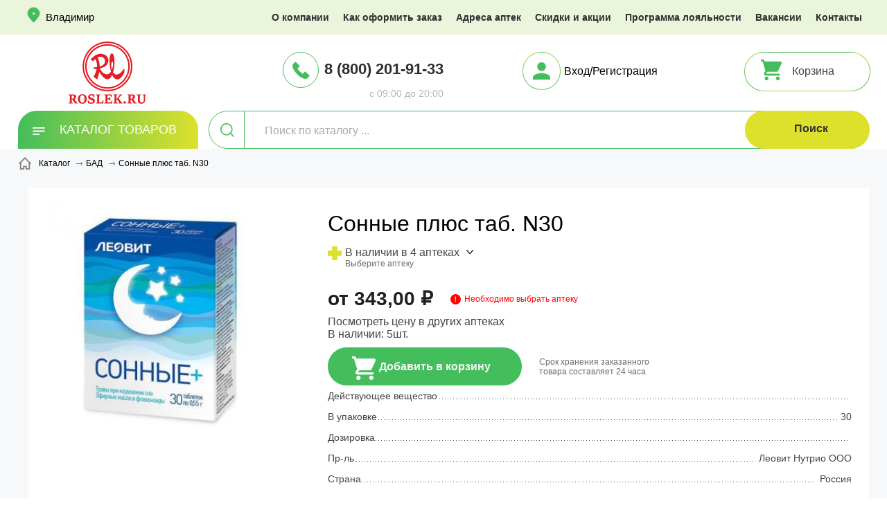

--- FILE ---
content_type: text/html; charset=UTF-8
request_url: https://vladimir.roslek.ru/catalog/bad/sonnie-plyus-tab-n30/
body_size: 30707
content:
<!doctype html>
<html lang="RU">
<head>
<title>Сонные плюс таб. N30</title>
<meta name='keywords' content="" />
<meta name='description' content="" />
<meta http-equiv="Content-Type" content="text/html; charset=UTF-8" />
<meta name="viewport" content="width=device-width,initial-scale=1">
<link rel="canonical" href="https://vladimir.roslek.ru/catalog/bad/sonnie-plyus-tab-n30/" />
<base href='https://vladimir.roslek.ru/'>
<link href='well/templates/ve01/style.css' type='text/css' rel="stylesheet" />
<link rel="icon" href="https://vladimir.roslek.ru/well/templates/favicon.ico" type="image/x-icon">
<script>function almaOnLoad(f) { if (window.loaded) {f();return;} if (!window.loadEvents) window.loadEvents = []; window.loadEvents.push(f);}</script>

			<meta property="og:type" content="website">
			<meta property="og:site_name" content="">
			<meta property="og:title" content="Сонные плюс таб. N30">
			<meta property="og:url" content="https://vladimir.roslek.ru/catalog/bad/sonnie-plyus-tab-n30/">
			<meta property="og:locale" content="ru_RU">
				<meta property="og:image" content="https://vladimir.roslek.ru/images/catalog/catalog/738857_image_big.jpeg">
			<meta name="twitter:card" content="summary_large_image">
			<meta name="twitter:title" content="Сонные плюс таб. N30">
				<meta name="twitter:image:src" content="https://vladimir.roslek.ru/images/catalog/catalog/738857_image_big.jpeg">
			<meta name="twitter:url" content="https://vladimir.roslek.ru/catalog/bad/sonnie-plyus-tab-n30/">
			<meta name="twitter:domain" content="vladimir.roslek.ru">
				<meta name="twitter:data1" content="343 руб">
				<meta name="twitter:label1" content="Price">
</head>
<body>

<div class="main_bg"><div class="main_mid">

	


<div class="small_header">
	<div class="mid">
		
		<div class="small_menu">
					
		</div>
					
				
				<a href="mailto:info@XXX.ru" class="smh_mail">info@XXX.ru</a>	
			
					
		

		<div class="soc_seti">								</div>
	</div>
</div>
<div class="menu_cont_hor">
	<div class="menu_mob">
		<div class="menu_mob_back"></div>
		<a href="/" class="logo menu_mob_logo" title=""></a>
		<div class="menu_mob_close"></div>
	</div>
	<nav class="menu">
		<ul>
			<li class='menu_separ'></li><li><a href='https://vladimir.roslek.ru/about/'>О компании</a></li><li class='menu_separ'></li><li><a href='https://vladimir.roslek.ru/kak-oformit-zakaz/'>Как оформить заказ</a></li><li class='menu_separ'></li><li><a href='https://vladimir.roslek.ru/adresa-aptek/'>Адреса аптек</a></li><li class='menu_separ'></li><li><a href='https://vladimir.roslek.ru/catalog/?filter=mode~hit'>Скидки и акции</a></li><li class='menu_separ'></li><li><a href='https://vladimir.roslek.ru/programma-loyalnosti/'>Программа лояльности</a></li><li class='menu_separ'></li><li><a href='https://vladimir.roslek.ru/vakansii/'>Вакансии</a></li><li class='menu_separ'></li><li><a href='https://vladimir.roslek.ru/contacts/'>Контакты</a></li><li class='menu_separ'></li>		</ul>
		
					<a class="basket_mob_open" href="basket/">
				Корзина пуста			</a>
				
					
		<a href="account/" class="lk_enter">Вход/Регистрация</a>
					</nav>
</div>
<header>
	
	<div class="mid">

	
		<div class="search_mob_cont"> 			
<div class="search jsSearch">	
	<span class='jsQsearchBtn'></span>
	<input placeholder="Поиск по каталогу ..." class='jsQsearchText'>
</div>
<script>
almaOnLoad(function(){
	if (window.searchInited) return; else window.searchInited = 1;
	var liveSearch = 1;
	var href = "https://vladimir.roslek.ru/catalog/?filter=title~!text!";
	function jsQsearchGO ($input) {
		var value = $input.val();
		if (value == '') return;
		window.location.href = href.replace(/!text!/, encodeURIComponent(value));
	}
	if (liveSearch) {
		new cLiveSearch({$input:$('.jsQsearchText'), href:href});
	} else {
		$('.jsSearch').each(function() {
			$input = $(this).find('.jsQsearchText')
			$input.keyup(function (e) { if (e.keyCode == 13) {jsQsearchGO($input);}});
		});
	}
	$('.jsSearch').each(function() {
		$input = $(this).find('.jsQsearchText')
		$(this).find('.jsQsearchBtn').click(function () {jsQsearchGO($input);});
	});
});
</script>

		</div>	

		<div class="menu_mob_open"></div>
		<a href="/" class="logo" title=""></a>
		
		
		<div class="search_mob_open"></div>

						<div class="smh_time">с 09:00 до 20:00</div>		<a href="/" class="slogan"></a>
		<a href="tel:+78002019133" class="grh_phone">8 (800) 201-91-33</a>						
					<div class="header_im_cont">
				

<script>
almaOnLoad(function() {
	function cShopPanel(s) { // s = {?$cont, bPanel, bWishlist, bCompare, bLastViewed, bBasket, titles}
		this.s = s;
		this.wishlistAmm = 0;
		this.compareAmm = 0;
		this.lastViewedAmm = 0;
		this.basketAmm = 0;
		this.initEvents();
	}
	cShopPanel.prototype = {
		initEvents : function () {
			var self = this;
			if (this.s.bPanel) this.panelShow();
			// basket
			if (this.s.bBasket) {
				if (this.s.bPanel) $('.jsShopPanel .jsShopBasket').click(function() {
					if (!self.basketAmm) return;
					document.location.href = 'basket/';
				});
			}			
			// wishlist
			if (this.s.bWishlist) {
				if (this.s.bPanel) $('.jsShopPanel .jsShopWishlist').click(function() {
					if (!self.wishlistAmm) return;
					document.location.href = 'shop/wishlist/';
				});
				$(document).on('click', '.jsWishlistToggleItem', function() {
					var itemID = $(this).data('itemid');
					var reload = $(this).data('reload');
					self.wishlistToggleItem(itemID, reload)
					if (reload) document.location.href = document.location.href;
				});
				$('.jsWishlistToggleItem').prop('title', this.s.titles['wishlistAddTitle']);
			}
			// compare
			if (this.s.bCompare) {
				if (this.s.bPanel) $('.jsShopPanel .jsShopCompare').click(function() {
					if (!self.compareAmm) return;
					document.location.href = 'shop/compare/';
				});
				$(document).on('click', '.jsCompareToggleItem', function() {
					var itemID = $(this).data('itemid');
					var reload = $(this).data('reload');
					self.compareToggleItem(itemID, reload);
					if (reload) document.location.href = document.location.href;
				});	
				$('.jsCompareToggleItem').prop('title', this.s.titles['compareAddTitle']);
			}
			// lastViewed
			if (this.s.bLastViewed) {
				if (this.s.bPanel) $('.jsShopPanel .jsShopLastViewed').click(function() {
					if (!self.lastViewedAmm) return;
					document.location.href = 'shop/lastviewed/';
				});
			}
		},
		panelShow : function () {
			$(this.s.$cont || 'body').prepend(""+
				"<div class='shopPanel jsShopPanel'>"+
					
					(this.s.bLastViewed ? "<div class='shopPanelItem shopPanelItemViewed jsShopLastViewed' title='Просмотренное'></div>" : '')+
					(this.s.bCompare ? "<div class='shopPanelItem shopPanelItemCompare jsShopCompare' title='Сравнение'></div>" : '')+						
					(this.s.bWishlist ? "<div class='shopPanelItem shopPanelItemWishlist jsShopWishlist' title='Избранное'></div>" : '')+
					(this.s.bBasket ? "<div class='shopPanelItem shopPanelItemBasket jsShopBasket' title='Корзина'></div>" : '')+					
				//	(this.s.bLastViewed ? "<span class='jsShopLastViewed '>Просморенное <span class='jsAmm'>0</span></span><br>" : '')+				
				//	(this.s.bWishlist ? "<span class='jsShopWishlist '>Избранное <span class='jsAmm'>0</span></span><br>" : '')+
				//	(this.s.bCompare ? "<span class='jsShopCompare'>Сравнение <span class='jsAmm'>0</span></span><br>" : '')+
				//"	</div>"+
				"</div>"
			//	"<style>"+
			//	"	.jsShopPanel {position:fixed;bottom:0px;right:0px;width:600px;height:60px;background-color:#FF0;z-index:555}"+
			//	"	.jsShopWishlist.active, .jsShopCompare.active, .jsShopLastViewed.active { color:red; cursor:pointer;}"+
			//	"</style>"
			);
			if(!isMobile())	{
				$('.shopPanel').almaMover({offset:0, top:0, topFrom:'parent', classOnFixed:'active'});
			}
		},
		// wishlist
		wishlistToggleItem : function (itemID, bSilent) {
			var self = this;
			self.s.events.wishlistAdd();
			$.get('index2.php?menu=shop&task=wishlist_toggle&ID='+itemID, function (DATA) {
				var r = null;
				try { r = JSON.parse(DATA) } catch {}
				if (!r) { showMessage('Ошибка запроса', 'Ошибка'); return; }
				if (r.errorDescr) { showMessage(r.errorDescr, 'Ошибка'); return; }
				self.wishlistSet(r.amm);
				self.wishlistBtnsSet([itemID], r.status);
				if (!bSilent && self.s.bWishlistShowMessage) showMessage(r.message);
			});
		},
		wishlistSet : function (amm, bNoAnimation) {
			this.wishlistAmm = amm;
			if (!this.s.bPanel) return;
			$('.jsShopPanel .jsShopWishlist').attr('data-amm', amm).toggleClass('active', amm>0);;
			if (!bNoAnimation && amm>0) {
				$('.jsShopPanel .jsShopWishlist').addClass('blinking');
				setTimeout(function() { $('.jsShopPanel .jsShopWishlist').removeClass('blinking');}, 1000);			
			}
		},
		wishlistBtnsSet : function(IDs, status) {
			if (!IDs || !this.s.bWishlist) return
			for (var i in IDs) {
				if (status) $('.jsWishlistToggleItem[data-itemid='+IDs[i]+']')
					.addClass('active').prop('title', this.s.titles['wishlistDelTitle']);
				else $('.jsWishlistToggleItem[data-itemid='+IDs[i]+']')
					.removeClass('active').prop('title', this.s.titles['wishlistAddTitle']);
			}
		},
		// COMPARE
		compareToggleItem : function (itemID, bSilent) {
			var self = this;
			self.s.events.compareAdd();
			$.get('index2.php?menu=shop&task=compare_toggle&ID='+itemID, function (DATA) {
				var r = null;
				try { r = JSON.parse(DATA) } catch {}
				if (!r) { showMessage('Ошибка запроса', 'Ошибка'); return; }
				if (r.errorDescr) { showMessage(r.errorDescr, 'Ошибка'); return; }
				self.compareSet(r.amm);
				self.compareBtnsSet([itemID], r.status);
				if (!bSilent && self.s.bCompareShowMessage) showMessage(r.message);
			});
		},
		compareSet : function (amm, bNoAnimation) {
			this.compareAmm = amm;
			if (!this.s.bPanel) return;
			$('.jsShopPanel .jsShopCompare').attr('data-amm', amm).toggleClass('active', amm>0);
			if (!bNoAnimation && amm>0) {
				$('.jsShopPanel .jsShopCompare').addClass('blinking');
				setTimeout(function() { $('.jsShopPanel .jsShopCompare').removeClass('blinking');}, 1000);			
			}			
		},
		compareBtnsSet : function(IDs, status) {
			if (!IDs || !this.s.bCompare) return
			for (var i in IDs) {
				if (status) $('.jsCompareToggleItem[data-itemid='+IDs[i]+']')
					.addClass('active').prop('title', this.s.titles['compareDelTitle']);
				else $('.jsCompareToggleItem[data-itemid='+IDs[i]+']')
					.removeClass('active').prop('title', this.s.titles['compareAddTitle']);
			}			
		},
		
		// lastViewed
		lastViewedSet : function (amm) {
			this.lastViewedAmm = amm;
			if (!this.s.bPanel) return;
			$('.jsShopPanel .jsShopLastViewed').toggleClass('active', amm>0);
			$('.jsShopPanel .jsShopLastViewed').attr('data-amm', amm);		
		},
		lastViewedBtnsSet : function(IDs, status) {
			if (!IDs || !this.s.bLastViewed || ! is_array(IDs)) return
			for (var i in IDs) {
				if (status) $('.jsLastViewedToggleItem[data-itemid='+IDs[i]+']')
					.removeClass('none').prop('title', this.s.titles['lastViewedTitle']);
			}
		},		
		// basket
		basketSet : function (amm, bNoAnimation) {
			this.basketAmm = amm;
			if (!this.s.bPanel) return;
			$('.jsShopPanel .jsShopBasket').attr('data-amm', amm).toggleClass('active', amm>0);	
			if (!bNoAnimation && amm>0) {
				$('.jsShopPanel .jsShopBasket').addClass('blinking');
				setTimeout(function() { $('.jsShopPanel .jsShopBasket').removeClass('blinking');}, 1000);			
			}			
		},			
	}
	window.shopPanel = new cShopPanel({
		$cont : '.menu_cont_hor .menu',
		bPanel : 1,
		bBasket : 1,
		bWishlist : 1,
		bCompare : 1,
		bLastViewed : 0,
		bWishlistShowMessage : 1,
		bCompareShowMessage : 1,	
		titles:{
			wishlistAddTitle:"Добавить в избранное",
			wishlistDelTitle:"Удалить из избранного",
			compareAddTitle:"Добавить в сравнение",
			compareDelTitle:"Удалить из сравнения",
			lastViewedTitle:"Недавно просмотрен",
		},
		events:{
			wishlistAdd: function () { try{ym(73575979, 'reachGoal', 'wishlistAdd')}catch(e){};},
			compareAdd: function () { try{ym(73575979, 'reachGoal', 'compareAdd')}catch(e){};},			
		}
	});
	window.shopPanel.wishlistSet(0, true);
	window.shopPanel.wishlistBtnsSet(null, 1);
	window.shopPanel.compareSet(0, true);
	window.shopPanel.compareBtnsSet(null, 1);
	window.shopPanel.lastViewedSet(0);	
	window.shopPanel.lastViewedBtnsSet(0, true);		
	window.shopPanel.basketSet(0, true);		
});
</script>	<script>
		almaOnLoad(function(){ $(document).on('click', ".almaBasketAdd", function () { try{ym(73575979, 'reachGoal', 'basket_add')}catch(e){}; }); });
	</script>
		<ul class="header_im header_basket header_im_with_text">
		<li><a href="basket/"><span class="header_im_icon"></span><span class="header_im_text">Корзина</span></a></li>
	</ul>
	
							</div>
		
		
		<div class="mob_line">
			<a href="contacts/" class="contacts_mob_open"></a>
			
			<a href="tel:+78002019133" class="grh_phone mob_line_show_on_mob">8 (800) 201-91-33</a>			
							
		<a href="account/" class="lk_enter">Вход/Регистрация</a>
						<a href="account/" class="account_mob_open"></a>
						
			
			
						
									
			<div class="smh_adress city_ch">
				<a href="https://vladimir.roslek.ru/" class="active">Владимир</a>
				<a href="https://roslek.ru/">Якутск</a>
			</div>
		</div>
		
		
		
		<div class="catalog_menu">
			<div class="catalog_menu_h">Каталог товаров</div>
			<div class="catalog_menu_b">
				<div class="catalog_menu_wr">
					<ul class="left_menu">
						<li class='complex'><a href='https://vladimir.roslek.ru/catalog/aromaterapiya/' style='background-image:url(images/catalog/catalog/6_imagemenu_big.jpeg);'><span style='background-image:url(!img2!);'></span>Ароматерапия</a><ul><li><a href='https://vladimir.roslek.ru/catalog/aromaterapiya/aromoterapevticheskie-sredstva/'>Аромотерапевтические средства</a></li><li><a href='https://vladimir.roslek.ru/catalog/aromaterapiya/kosmeticheskie-sredstva/'>Косметические средства</a></li><li><a href='https://vladimir.roslek.ru/catalog/aromaterapiya/masla-aromoterapevticheskie/'>Масла аромотерапевтические</a></li><li><a href='https://vladimir.roslek.ru/catalog/aromaterapiya/prochie-soputstvuyushhie-tovari/'>Прочие сопутствующие товары</a></li><li><a href='https://vladimir.roslek.ru/catalog/aromaterapiya/spazmolitiki-i-holinoblokatori/'>Спазмолитики и холиноблокаторы</a></li><li><a href='https://vladimir.roslek.ru/catalog/aromaterapiya/spetsialnie-sredstva/'>Специальные средства</a></li></ul></li><li class='complex'><a href='https://vladimir.roslek.ru/catalog/bad/' style='background-image:url(images/catalog/catalog/14_imagemenu_big.jpeg);'><span style='background-image:url(!img2!);'></span>БАД</a><ul><li><a href='https://vladimir.roslek.ru/catalog/bad/antatsidi-v-kombinatsii-s-drugimi-preparatami/'>Антациды в комбинации с другими препаратами</a></li><li><a href='https://vladimir.roslek.ru/catalog/bad/askorbinovaya-kislota-vitamin-s/'>Аскорбиновая кислота (витамин С)</a></li><li><a href='https://vladimir.roslek.ru/catalog/bad/askorbinovaya-kislota-vklyuchaya-kombinatsii-s-drugimi-preparatami/'>Аскорбиновая кислота (включая комбинации с другими препаратами</a></li><li><a href='https://vladimir.roslek.ru/catalog/bad/bad-antioksidanti/'>БАД - антиоксиданты</a></li><li><a href='https://vladimir.roslek.ru/catalog/bad/bad-istochniki-mineralnih-veshhestv/'>БАД - источники минеральных веществ</a></li><li><a href='https://vladimir.roslek.ru/catalog/bad/bad-istochniki-monovitaminov/'>БАД - источники моновитаминов</a></li><li><a href='https://vladimir.roslek.ru/catalog/bad/bad-dlya-lits-kontroliruyushhih-massu-tela/'>БАД для лиц, контролирующих массу тела</a></li><li><a href='https://vladimir.roslek.ru/catalog/bad/bad-dlya-podderzhaniya-funktsii-pecheni-zhelchevivodyashhih-putey-i-zhelchnogo-puzirya/'>БАД для поддержания функции печени, желчевыводящих путей и желчного пузыря</a></li><li><a href='https://vladimir.roslek.ru/catalog/bad/bad-dlya-podderzhaniya-funktsii-serdechno-sosudistoy-sistemi/'>БАД для поддержания функции сердечно-сосудистой системы</a></li><li><a href='https://vladimir.roslek.ru/catalog/bad/bad-myagkogo-uspokaivayushhego-deystviya/'>БАД мягкого успокаивающего действия</a></li><li><a href='https://vladimir.roslek.ru/catalog/bad/bad-razlichnih-grupp/'>БАД различных групп</a></li><li><a href='https://vladimir.roslek.ru/catalog/bad/bad-vliyayushhie-na-funktsii-tsns/'>БАД, влияющие на функции ЦНС</a></li><li><a href='https://vladimir.roslek.ru/catalog/bad/bad-vliyayushhie-na-funktsiyu-serdechno-sosudistoy-sistemi/'>БАД, влияющие на функцию сердечно-сосудистой системы</a></li><li><a href='https://vladimir.roslek.ru/catalog/bad/bad-podderzhivayushhie-funktsii-organov-pishhevareniya/'>БАД, поддерживающие функции органов пищеварения</a></li><li><a href='https://vladimir.roslek.ru/catalog/bad/bad-podderzhivayushhie-funktsiyu-imunnoy-sistemi/'>БАД, поддерживающие функцию имунной системы</a></li><li><a href='https://vladimir.roslek.ru/catalog/bad/bad-podderzhivayushhie-funktsiyu-oporno-dvigatelnogo-apparata/'>БАД, поддерживающие функцию опорно-двигательного аппарата</a></li><li><a href='https://vladimir.roslek.ru/catalog/bad/bad-podderzhivayushhie-funktsiyu-organov-dihaniya/'>БАД, поддерживающие функцию органов дыхания</a></li><li><a href='https://vladimir.roslek.ru/catalog/bad/bad-soderzhashhie-polimineralnie-kompleksi/'>БАД, содержащие полиминеральные комплексы</a></li><li><a href='https://vladimir.roslek.ru/catalog/bad/bad-uluchshayushhie-protsessi-pishhevareniya/'>БАД, улучшающие процессы пищеварения</a></li><li><a href='https://vladimir.roslek.ru/catalog/bad/biologicheski-aktivnie-dobavki-k-pishhe-bad/'>Биологически активные добавки к пище (БАД)</a></li><li><a href='https://vladimir.roslek.ru/catalog/bad/boyarishnika-glikozidi/'>Боярышника гликозиды</a></li><li><a href='https://vladimir.roslek.ru/catalog/bad/vitamini/'>Витамины</a></li><li><a href='https://vladimir.roslek.ru/catalog/bad/vitamini-gruppi-v/'>Витамины группы В</a></li><li><a href='https://vladimir.roslek.ru/catalog/bad/ginkgo-biloba/'>Гинкго билоба</a></li><li><a href='https://vladimir.roslek.ru/catalog/bad/immunostimulyatori-drugie/'>Иммуностимуляторы другие</a></li><li><a href='https://vladimir.roslek.ru/catalog/bad/kombinatsiya-vitaminov-a-i-d/'>Комбинация витаминов А и D</a></li><li><a href='https://vladimir.roslek.ru/catalog/bad/kosmeticheskie-sredstva/'>Косметические средства</a></li><li><a href='https://vladimir.roslek.ru/catalog/bad/lechebnoe-i-dieticheskoe-pitanie/'>Лечебное и диетическое питание</a></li><li><a href='https://vladimir.roslek.ru/catalog/bad/obshhetoniziruyushhie-preparati/'>Общетонизирующие препараты</a></li><li><a href='https://vladimir.roslek.ru/catalog/bad/pitanie/'>Питание</a></li><li><a href='https://vladimir.roslek.ru/catalog/bad/polivitamini/'>Поливитамины</a></li><li><a href='https://vladimir.roslek.ru/catalog/bad/polivitamini-s-mikroelementami/'>Поливитамины с микроэлементами</a></li><li><a href='https://vladimir.roslek.ru/catalog/bad/preparati-dlya-lecheniya-zabolevaniy-pecheni/'>Препараты для лечения заболеваний печени</a></li><li><a href='https://vladimir.roslek.ru/catalog/bad/preparati-zheleza-v-kombinatsii-s-drugimi-preparatami/'>Препараты железа в комбинации с другими препаратами</a></li><li><a href='https://vladimir.roslek.ru/catalog/bad/preparati-kaltsiya-v-kombinatsii-s-drugimi-preparatami/'>Препараты кальция в комбинации с другими препаратами</a></li><li><a href='https://vladimir.roslek.ru/catalog/bad/preparati-snizhayushhie-peristaltiku-zhkt/'>Препараты, снижающие перистальтику ЖКТ</a></li><li><a href='https://vladimir.roslek.ru/catalog/bad/prochie-vitamini/'>Прочие витамины</a></li><li><a href='https://vladimir.roslek.ru/catalog/bad/prochie-preparati/'>Прочие препараты</a></li><li><a href='https://vladimir.roslek.ru/catalog/bad/prochie-preparati-dlya-lecheniya-zabolevaniy-zhelchevivodyashhih-putey/'>Прочие препараты для лечения заболеваний желчевыводящих путей</a></li><li><a href='https://vladimir.roslek.ru/catalog/bad/prochie-preparati-dlya-lecheniya-zabolevaniy-kozhi/'>Прочие препараты для лечения заболеваний кожи</a></li><li><a href='https://vladimir.roslek.ru/catalog/bad/prochie-preparati-dlya-lecheniya-zabolevaniy-oporno-dvigatelnogo-apparata/'>Прочие препараты для лечения заболеваний опорно-двигательного аппарата</a></li><li><a href='https://vladimir.roslek.ru/catalog/bad/prochie-preparati-dlya-lecheniya-urologicheskih-zabolevaniy/'>Прочие препараты для лечения урологических заболеваний</a></li><li><a href='https://vladimir.roslek.ru/catalog/bad/prochie-snotvornie-i-sedativnie-preparati/'>Прочие снотворные и седативные препараты</a></li><li><a href='https://vladimir.roslek.ru/catalog/bad/psihostimulyatori-i-nootropi-drugie/'>Психостимуляторы и ноотропы другие</a></li><li><a href='https://vladimir.roslek.ru/catalog/bad/retinol-vitamin-a/'>Ретинол (витамин А)</a></li><li><a href='https://vladimir.roslek.ru/catalog/bad/sredstva-uhoda-za-telom/'>Средства ухода за телом</a></li><li><a href='https://vladimir.roslek.ru/catalog/bad/tioktovaya-kislota/'>Тиоктовая кислота</a></li><li><a href='https://vladimir.roslek.ru/catalog/bad/folievaya-kislota/'>Фолиевая кислота</a></li><li><a href='https://vladimir.roslek.ru/catalog/bad/tsinka-sulfat/'>Цинка сульфат</a></li></ul></li><li class='complex'><a href='https://vladimir.roslek.ru/catalog/borba-s-vrednimi-privichkami/' style='background-image:url(images/catalog/catalog/3_imagemenu_big.jpeg);'><span style='background-image:url(!img2!);'></span>Борьба с вредными привычками</a><ul><li><a href='https://vladimir.roslek.ru/catalog/borba-s-vrednimi-privichkami/diagnosticheskie-preparati/'>Диагностические препараты</a></li><li><a href='https://vladimir.roslek.ru/catalog/borba-s-vrednimi-privichkami/izdeliya-meditsinskogo-naznacheniya/'>Изделия медицинского назначения</a></li></ul></li><li class='complex'><a href='https://vladimir.roslek.ru/catalog/vnutriaptechnaya-zagotovka/' style='background-image:url(images/catalog/catalog/13_imagemenu_big.jpeg);'><span style='background-image:url(!img2!);'></span>Внутриаптечная заготовка</a><ul><li><a href='https://vladimir.roslek.ru/catalog/vnutriaptechnaya-zagotovka/dimetilsulfoksid/'>Диметилсульфоксид</a></li></ul></li><li class='complex'><a href='https://vladimir.roslek.ru/catalog/gomeopatiya/' style='background-image:url(images/catalog/catalog/8_imagemenu_big.jpeg);'><span style='background-image:url(!img2!);'></span>Гомеопатия</a><ul><li><a href='https://vladimir.roslek.ru/catalog/gomeopatiya/anksiolitiki-drugie/'>Анксиолитики другие</a></li><li><a href='https://vladimir.roslek.ru/catalog/gomeopatiya/drugie-lechebnie-sredstva/'>Другие лечебные средства</a></li><li><a href='https://vladimir.roslek.ru/catalog/gomeopatiya/drugie-preparati-dlya-primeneniya-v-ginekologii/'>Другие препараты для применения в гинекологии</a></li><li><a href='https://vladimir.roslek.ru/catalog/gomeopatiya/preparati-dlya-lecheniya-zabolevaniy-gorla/'>Препараты для лечения заболеваний горла</a></li><li><a href='https://vladimir.roslek.ru/catalog/gomeopatiya/preparati-dlya-lecheniya-zabolevaniy-pecheni-i-zhelchevivodyashhih-putey/'>Препараты для лечения заболеваний печени и желчевыводящих путей</a></li><li><a href='https://vladimir.roslek.ru/catalog/gomeopatiya/preparati-dlya-lecheniya-narusheniy-erektsii/'>Препараты для лечения нарушений эрекции</a></li><li><a href='https://vladimir.roslek.ru/catalog/gomeopatiya/prochie-lekarstvennie-preparati/'>Прочие лекарственные препараты</a></li><li><a href='https://vladimir.roslek.ru/catalog/gomeopatiya/prochie-preparati/'>Прочие препараты</a></li><li><a href='https://vladimir.roslek.ru/catalog/gomeopatiya/prochie-preparati-dlya-lecheniya-dobrokachestvennoy-giperplazii-predstatelnoy-zhelezi/'>Прочие препараты для лечения доброкачественной гиперплазии предстательной железы</a></li><li><a href='https://vladimir.roslek.ru/catalog/gomeopatiya/prochie-preparati-dlya-lecheniya-zabolevaniy-nervnoy-sistemi/'>Прочие препараты для лечения заболеваний нервной системы</a></li><li><a href='https://vladimir.roslek.ru/catalog/gomeopatiya/prochie-preparati-dlya-lecheniya-zabolevaniy-oporno-dvigatelnogo-apparata/'>Прочие препараты для лечения заболеваний опорно-двигательного аппарата</a></li><li><a href='https://vladimir.roslek.ru/catalog/gomeopatiya/prochie-preparati-dlya-lecheniya-urologicheskih-zabolevaniy/'>Прочие препараты для лечения урологических заболеваний</a></li><li><a href='https://vladimir.roslek.ru/catalog/gomeopatiya/prochie-protivovirusnie-preparati/'>Прочие противовирусные препараты</a></li><li><a href='https://vladimir.roslek.ru/catalog/gomeopatiya/prochie-protivokashlevie-preparati/'>Прочие противокашлевые препараты</a></li><li><a href='https://vladimir.roslek.ru/catalog/gomeopatiya/prochie-raznie-preparati/'>Прочие разные препараты</a></li><li><a href='https://vladimir.roslek.ru/catalog/gomeopatiya/prochie-soputstvuyushhie-tovari/'>Прочие сопутствующие товары</a></li><li><a href='https://vladimir.roslek.ru/catalog/gomeopatiya/psihostimulyatori-i-nootropi-drugie/'>Психостимуляторы и ноотропы другие</a></li><li><a href='https://vladimir.roslek.ru/catalog/gomeopatiya/soputstvuyushhie-tovari/'>Сопутствующие товары</a></li></ul></li><li class='complex'><a href='https://vladimir.roslek.ru/catalog/detskoe-pitanie/' style='background-image:url(images/catalog/catalog/15_imagemenu_big.jpeg);'><span style='background-image:url(!img2!);'></span>Детское питание</a><ul><li><a href='https://vladimir.roslek.ru/catalog/detskoe-pitanie/biologicheski-aktivnie-dobavki-k-pishhe-bad/'>Биологически активные добавки к пище (БАД)</a></li><li><a href='https://vladimir.roslek.ru/catalog/detskoe-pitanie/detskaya-voda/'>Детская вода</a></li><li><a href='https://vladimir.roslek.ru/catalog/detskoe-pitanie/detskoe-pechene/'>Детское печенье</a></li><li><a href='https://vladimir.roslek.ru/catalog/detskoe-pitanie/detskoe-pitanie/'>Детское питание</a></li><li><a href='https://vladimir.roslek.ru/catalog/detskoe-pitanie/pitanie/'>Питание</a></li></ul></li><li class='complex'><a href='https://vladimir.roslek.ru/catalog/izdeliya-meditsinskogo-naznacheniya/' style='background-image:url(images/catalog/catalog/1_imagemenu_big.jpeg);'><span style='background-image:url(!img2!);'></span>Изделия медицинского назначения</a><ul><li><a href='https://vladimir.roslek.ru/catalog/izdeliya-meditsinskogo-naznacheniya/aptechki-i-drugie-nabori/'>Аптечки и другие наборы</a></li><li><a href='https://vladimir.roslek.ru/catalog/izdeliya-meditsinskogo-naznacheniya/bahili-maski-odnorazovie-kolpaki/'>Бахилы, маски одноразовые, колпаки</a></li><li><a href='https://vladimir.roslek.ru/catalog/izdeliya-meditsinskogo-naznacheniya/berushi/'>Беруши</a></li><li><a href='https://vladimir.roslek.ru/catalog/izdeliya-meditsinskogo-naznacheniya/binti-marlevie/'>Бинты марлевые</a></li><li><a href='https://vladimir.roslek.ru/catalog/izdeliya-meditsinskogo-naznacheniya/binti-elastichnie-kompressionnie-fiksiruyushhie-trubchatie/'>Бинты эластичные компрессионные, фиксирующие, трубчатые</a></li><li><a href='https://vladimir.roslek.ru/catalog/izdeliya-meditsinskogo-naznacheniya/gemostaticheskie-preparati-dlya-mestnogo-primeneniya/'>Гемостатические препараты для местного применения</a></li><li><a href='https://vladimir.roslek.ru/catalog/izdeliya-meditsinskogo-naznacheniya/diagnosticheskie-preparati/'>Диагностические препараты</a></li><li><a href='https://vladimir.roslek.ru/catalog/izdeliya-meditsinskogo-naznacheniya/diagnosticheskie-testi-krome-opredeleniya-na-beremennost/'>Диагностические тесты (кроме определения на беременность)</a></li><li><a href='https://vladimir.roslek.ru/catalog/izdeliya-meditsinskogo-naznacheniya/izdeliya-meditsinskogo-naznacheniya/'>Изделия медицинского назначения</a></li><li><a href='https://vladimir.roslek.ru/catalog/izdeliya-meditsinskogo-naznacheniya/kleenka-pelenki-vpitivayushhie/'>Клеенка, пеленки впитывающие</a></li><li><a href='https://vladimir.roslek.ru/catalog/izdeliya-meditsinskogo-naznacheniya/meditsinskaya-apparatura/'>Медицинская аппаратура</a></li><li><a href='https://vladimir.roslek.ru/catalog/izdeliya-meditsinskogo-naznacheniya/meditsinskaya-tehnika/'>Медицинская техника</a></li><li><a href='https://vladimir.roslek.ru/catalog/izdeliya-meditsinskogo-naznacheniya/meditsinskoe-oborudovanie/'>Медицинское оборудование</a></li><li><a href='https://vladimir.roslek.ru/catalog/izdeliya-meditsinskogo-naznacheniya/ortopedicheskaya-produktsiya-bandazhi-poyasa-korseti/'>Ортопедическая продукция (бандажи, пояса, корсеты)</a></li><li><a href='https://vladimir.roslek.ru/catalog/izdeliya-meditsinskogo-naznacheniya/perevyazochnie-materiali/'>Перевязочные материалы</a></li><li><a href='https://vladimir.roslek.ru/catalog/izdeliya-meditsinskogo-naznacheniya/perevyazochniy-material/'>Перевязочный материал</a></li><li><a href='https://vladimir.roslek.ru/catalog/izdeliya-meditsinskogo-naznacheniya/perevyazochniy-material-s-lekarstvennimi-sredstvami/'>Перевязочный материал с лекарственными средствами</a></li><li><a href='https://vladimir.roslek.ru/catalog/izdeliya-meditsinskogo-naznacheniya/perchatki-i-napalechniki/'>Перчатки и напалечники</a></li><li><a href='https://vladimir.roslek.ru/catalog/izdeliya-meditsinskogo-naznacheniya/plastiri/'>Пластыри</a></li><li><a href='https://vladimir.roslek.ru/catalog/izdeliya-meditsinskogo-naznacheniya/podguzniki/'>Подгузники</a></li><li><a href='https://vladimir.roslek.ru/catalog/izdeliya-meditsinskogo-naznacheniya/podguzniki-trusi-prokladki/'>Подгузники, трусы, прокладки</a></li><li><a href='https://vladimir.roslek.ru/catalog/izdeliya-meditsinskogo-naznacheniya/predmeti-profilaktiki-zabolevaniy-i-uhoda-za-bolnimi/'>Предметы профилактики заболеваний и ухода за больными</a></li><li><a href='https://vladimir.roslek.ru/catalog/izdeliya-meditsinskogo-naznacheniya/predmeti-uhoda-za-bolnimi/'>Предметы ухода за больными</a></li><li><a href='https://vladimir.roslek.ru/catalog/izdeliya-meditsinskogo-naznacheniya/prokladki/'>Прокладки</a></li><li><a href='https://vladimir.roslek.ru/catalog/izdeliya-meditsinskogo-naznacheniya/prochie-diagnosticheskie-preparati/'>Прочие диагностические препараты</a></li><li><a href='https://vladimir.roslek.ru/catalog/izdeliya-meditsinskogo-naznacheniya/prochie-izdeliya-meditsinskogo-naznacheniya/'>Прочие изделия медицинского назначения</a></li><li><a href='https://vladimir.roslek.ru/catalog/izdeliya-meditsinskogo-naznacheniya/prochie-preparati/'>Прочие препараты</a></li><li><a href='https://vladimir.roslek.ru/catalog/izdeliya-meditsinskogo-naznacheniya/prochie-raznie-preparati/'>Прочие разные препараты</a></li><li><a href='https://vladimir.roslek.ru/catalog/izdeliya-meditsinskogo-naznacheniya/prochie-soputstvuyushhie-tovari/'>Прочие сопутствующие товары</a></li><li><a href='https://vladimir.roslek.ru/catalog/izdeliya-meditsinskogo-naznacheniya/soputstvuyushhie-tovari/'>Сопутствующие товары</a></li><li><a href='https://vladimir.roslek.ru/catalog/izdeliya-meditsinskogo-naznacheniya/sprintsovki-pipetki/'>Спринцовки пипетки</a></li><li><a href='https://vladimir.roslek.ru/catalog/izdeliya-meditsinskogo-naznacheniya/sredstva-uhoda-za-polostyu-rta/'>Средства ухода за полостью рта</a></li><li><a href='https://vladimir.roslek.ru/catalog/izdeliya-meditsinskogo-naznacheniya/stomatologicheskie-preparati/'>Стоматологические препараты</a></li><li><a href='https://vladimir.roslek.ru/catalog/izdeliya-meditsinskogo-naznacheniya/testi-na-beremennost/'>Тесты на беременность</a></li><li><a href='https://vladimir.roslek.ru/catalog/izdeliya-meditsinskogo-naznacheniya/tovari-dlya-novorozhdennih/'>Товары для новорожденных</a></li><li><a href='https://vladimir.roslek.ru/catalog/izdeliya-meditsinskogo-naznacheniya/tovari-sanitarii-i-lichnoy-gigieni/'>Товары санитарии и личной гигиены</a></li><li><a href='https://vladimir.roslek.ru/catalog/izdeliya-meditsinskogo-naznacheniya/hirurgicheskie-povyazki/'>Хирургические повязки</a></li><li><a href='https://vladimir.roslek.ru/catalog/izdeliya-meditsinskogo-naznacheniya/shpritsi-odnorazovie/'>Шприцы одноразовые</a></li><li><a href='https://vladimir.roslek.ru/catalog/izdeliya-meditsinskogo-naznacheniya/shpritsi-ustroystva-dlya-perelivaniya-krovi-i-parenteralnogo-vvedeniya/'>Шприцы, устройства для переливания крови и парентерального введения</a></li></ul></li><li class='complex'><a href='https://vladimir.roslek.ru/catalog/kontratseptivi/' style='background-image:url(images/catalog/catalog/2_imagemenu_big.jpeg);'><span style='background-image:url(!img2!);'></span>Контрацептивы</a><ul><li><a href='https://vladimir.roslek.ru/catalog/kontratseptivi/prezervativi/'>Презервативы</a></li><li><a href='https://vladimir.roslek.ru/catalog/kontratseptivi/prochie-soputstvuyushhie-tovari/'>Прочие сопутствующие товары</a></li></ul></li><li class='complex'><a href='https://vladimir.roslek.ru/catalog/kosmetika/' style='background-image:url(images/catalog/catalog/5_imagemenu_big.jpeg);'><span style='background-image:url(!img2!);'></span>Косметика</a><ul><li><a href='https://vladimir.roslek.ru/catalog/kosmetika/albendazol/'>Албендазол</a></li><li><a href='https://vladimir.roslek.ru/catalog/kosmetika/aromoterapevticheskie-sredstva/'>Аромотерапевтические средства</a></li><li><a href='https://vladimir.roslek.ru/catalog/kosmetika/bad-razlichnih-grupp/'>БАД различных групп</a></li><li><a href='https://vladimir.roslek.ru/catalog/kosmetika/bad-primenyaemie-dlya-snizheniya-riska-razvitiya-vospalitelnih-protsessov-i-sezonnih-zabolevaniy-organov/'>БАД, применяемые для снижения риска развития воспалительных процессов и сезонных заболеваний органов</a></li><li><a href='https://vladimir.roslek.ru/catalog/kosmetika/balzami-dlya-gub/'>Бальзамы для губ</a></li><li><a href='https://vladimir.roslek.ru/catalog/kosmetika/biologicheski-aktivnie-dobavki-k-pishhe-bad/'>Биологически активные добавки к пище (БАД)</a></li><li><a href='https://vladimir.roslek.ru/catalog/kosmetika/geli-dlya-nog/'>Гели для ног</a></li><li><a href='https://vladimir.roslek.ru/catalog/kosmetika/gigienicheskie-zubnie-pasti/'>Гигиенические зубные пасты</a></li><li><a href='https://vladimir.roslek.ru/catalog/kosmetika/gigienicheskie-zubnie-shhetki/'>Гигиенические зубные щетки</a></li><li><a href='https://vladimir.roslek.ru/catalog/kosmetika/gigienicheskie-pomadi/'>Гигиенические помады</a></li><li><a href='https://vladimir.roslek.ru/catalog/kosmetika/dekorativnaya-kosmetika/'>Декоративная косметика</a></li><li><a href='https://vladimir.roslek.ru/catalog/kosmetika/dekspantenol/'>Декспантенол</a></li><li><a href='https://vladimir.roslek.ru/catalog/kosmetika/depilyatori/'>Депиляторы</a></li><li><a href='https://vladimir.roslek.ru/catalog/kosmetika/drugie-lechebnie-sredstva/'>Другие лечебные средства</a></li><li><a href='https://vladimir.roslek.ru/catalog/kosmetika/drugie-raznie-nelechebnie-sredstva/'>Другие разные нелечебные средства</a></li><li><a href='https://vladimir.roslek.ru/catalog/kosmetika/drugie-tovari-po-uhodu-za-novorozhdennimi/'>Другие товары по уходу за новорожденными</a></li><li><a href='https://vladimir.roslek.ru/catalog/kosmetika/izdeliya-meditsinskogo-naznacheniya/'>Изделия медицинского назначения</a></li><li><a href='https://vladimir.roslek.ru/catalog/kosmetika/intimnaya-kosmetika/'>Интимная косметика</a></li><li><a href='https://vladimir.roslek.ru/catalog/kosmetika/kollagen/'>Коллаген</a></li><li><a href='https://vladimir.roslek.ru/catalog/kosmetika/kosmeticheskie-sredstva/'>Косметические средства</a></li><li><a href='https://vladimir.roslek.ru/catalog/kosmetika/kosmeticheskie-tovari/'>Косметические товары</a></li><li><a href='https://vladimir.roslek.ru/catalog/kosmetika/kremi-pitatelnie-dlya-litsa/'>Кремы питательные для лица</a></li><li><a href='https://vladimir.roslek.ru/catalog/kosmetika/lechebno-profilakticheskie-zubnie-pasti-prostie/'>Лечебно-профилактические зубные пасты "простые"</a></li><li><a href='https://vladimir.roslek.ru/catalog/kosmetika/losoni-dlya-litsa/'>Лосьоны для лица</a></li><li><a href='https://vladimir.roslek.ru/catalog/kosmetika/lubrikanti/'>Лубриканты</a></li><li><a href='https://vladimir.roslek.ru/catalog/kosmetika/mezhzubnie-ershiki/'>Межзубные ершики</a></li><li><a href='https://vladimir.roslek.ru/catalog/kosmetika/nitrofural/'>Нитрофурал</a></li><li><a href='https://vladimir.roslek.ru/catalog/kosmetika/opolaskivateli-dlya-polosti-rta-lechebno-profilakticheskie-kompleksnie/'>Ополаскиватели для полости рта  лечебно-профилактические комплексные</a></li><li><a href='https://vladimir.roslek.ru/catalog/kosmetika/opolaspivateli-dlya-polosti-rta-gigienicheskie-dlya-ezhednevnogo-primeneniya/'>Ополаспиватели для полости рта гигиенические (для ежедневного применения)</a></li><li><a href='https://vladimir.roslek.ru/catalog/kosmetika/predmeti-zhenskoy-gigieni/'>Предметы женской гигиены</a></li><li><a href='https://vladimir.roslek.ru/catalog/kosmetika/preparati-bornoy-kisloti/'>Препараты борной кислоты</a></li><li><a href='https://vladimir.roslek.ru/catalog/kosmetika/preparati-dlya-lecheniya-zuda-vklyuchaya-antigistaminnie-preparati-i-anestetiki/'>Препараты для лечения зуда (включая антигистаминные препараты и анестетики)</a></li><li><a href='https://vladimir.roslek.ru/catalog/kosmetika/preparati-soderzhashhie-degot/'>Препараты, содержащие деготь</a></li><li><a href='https://vladimir.roslek.ru/catalog/kosmetika/protivovirusnie-preparati/'>Противовирусные препараты</a></li><li><a href='https://vladimir.roslek.ru/catalog/kosmetika/protivomikrobnie-preparati-dlya-lecheniya-zabolevaniy-kozhi/'>Противомикробные препараты для лечения заболеваний кожи</a></li><li><a href='https://vladimir.roslek.ru/catalog/kosmetika/protivorevmaticheskie-i-protivovospalitelnie-sredstva/'>Противоревматические и противовоспалительные средства</a></li><li><a href='https://vladimir.roslek.ru/catalog/kosmetika/prochie-predmeti-uhoda-za-detmi/'>Прочие предметы ухода за детьми</a></li><li><a href='https://vladimir.roslek.ru/catalog/kosmetika/prochie-preparati/'>Прочие препараты</a></li><li><a href='https://vladimir.roslek.ru/catalog/kosmetika/prochie-protivovirusnie-preparati/'>Прочие противовирусные препараты</a></li><li><a href='https://vladimir.roslek.ru/catalog/kosmetika/prochie-soputstvuyushhie-tovari/'>Прочие сопутствующие товары</a></li><li><a href='https://vladimir.roslek.ru/catalog/kosmetika/salfetki-ochishhayushhie-dlya-intimnoy-gigieni/'>Салфетки очищающие для интимной гигиены</a></li><li><a href='https://vladimir.roslek.ru/catalog/kosmetika/selena-sulfid/'>Селена сульфид</a></li><li><a href='https://vladimir.roslek.ru/catalog/kosmetika/soli-dlya-vanni/'>Соли для ванны</a></li><li><a href='https://vladimir.roslek.ru/catalog/kosmetika/solntsezashhitnie-sredstva/'>Солнцезащитные средства</a></li><li><a href='https://vladimir.roslek.ru/catalog/kosmetika/soputstvuyushhie-tovari/'>Сопутствующие товары</a></li><li><a href='https://vladimir.roslek.ru/catalog/kosmetika/spetsialnie-zubnie-shhetki/'>Специальные зубные щетки</a></li><li><a href='https://vladimir.roslek.ru/catalog/kosmetika/spetsialnie-sredstva/'>Специальные средства</a></li><li><a href='https://vladimir.roslek.ru/catalog/kosmetika/spetsialnie-sredstva-dlya-tela/'>Специальные средства для тела</a></li><li><a href='https://vladimir.roslek.ru/catalog/kosmetika/spetsialnie-sredstva-intimnoy-gigieni/'>Специальные средства интимной гигиены</a></li><li><a href='https://vladimir.roslek.ru/catalog/kosmetika/spetsialnie-sredstva-uhoda-za-kozhey-gub/'>Специальные средства ухода за кожей губ</a></li><li><a href='https://vladimir.roslek.ru/catalog/kosmetika/sredstva-dlya-ochishheniya/'>Средства для очищения</a></li><li><a href='https://vladimir.roslek.ru/catalog/kosmetika/sredstva-dlya-uhoda-za-kozhey-litsa-muzhchin/'>Средства для ухода за кожей лица мужчин</a></li><li><a href='https://vladimir.roslek.ru/catalog/kosmetika/sredstva-dlya-uhoda-za-kozhey-nog/'>Средства для ухода за кожей ног</a></li><li><a href='https://vladimir.roslek.ru/catalog/kosmetika/sredstva-dlya-uhoda-za-kozhey-ruk/'>Средства для ухода за кожей рук</a></li><li><a href='https://vladimir.roslek.ru/catalog/kosmetika/sredstva-uhoda-za-volosami-i-volosistoy-chastyu-kozhi-golovi/'>Средства ухода за волосами и волосистой частью кожи головы</a></li><li><a href='https://vladimir.roslek.ru/catalog/kosmetika/sredstva-uhoda-za-litsom/'>Средства ухода за лицом</a></li><li><a href='https://vladimir.roslek.ru/catalog/kosmetika/sredstva-uhoda-za-nogtyami/'>Средства ухода за ногтями</a></li><li><a href='https://vladimir.roslek.ru/catalog/kosmetika/sredstva-uhoda-za-polostyu-rta/'>Средства ухода за полостью рта</a></li><li><a href='https://vladimir.roslek.ru/catalog/kosmetika/sredstva-uhoda-za-protezami-ochishhenie-fiksatsiya/'>Средства ухода за протезами (очищение, фиксация)</a></li><li><a href='https://vladimir.roslek.ru/catalog/kosmetika/sredstva-uhoda-za-telom/'>Средства ухода за телом</a></li><li><a href='https://vladimir.roslek.ru/catalog/kosmetika/sredstva-soderzhashhie-bav-dlya-naruzhnogo-primeneniya/'>Средства, содержащие БАВ для наружного применения</a></li><li><a href='https://vladimir.roslek.ru/catalog/kosmetika/sredstva-soderzhashhie-biologicheski-aktivnie-veshhestva/'>Средства, содержащие биологически активные вещества</a></li><li><a href='https://vladimir.roslek.ru/catalog/kosmetika/tovari-sanitarii-i-lichnoy-gigieni/'>Товары санитарии и личной гигиены</a></li><li><a href='https://vladimir.roslek.ru/catalog/kosmetika/shampuni-dlya-volos/'>Шампуни для волос</a></li><li><a href='https://vladimir.roslek.ru/catalog/kosmetika/shampuni-lechebnogo-deystviya/'>Шампуни лечебного действия</a></li><li><a href='https://vladimir.roslek.ru/catalog/kosmetika/shampuni-ot-perhoti/'>Шампуни от перхоти</a></li></ul></li><li class='complex'><a href='https://vladimir.roslek.ru/catalog/lek-sredstva/' style='background-image:url(images/catalog/catalog/9_imagemenu_big.jpeg);'><span style='background-image:url(!img2!);'></span>Лек. средства</a><ul><li><a href='https://vladimir.roslek.ru/catalog/lek-sredstva/n07ax02-holina-alfostserat/'>[N07AX02] Холина альфосцерат</a></li><li><a href='https://vladimir.roslek.ru/catalog/lek-sredstva/r03dc53-montelukast-v-kombinatsii-s-drugimi-preparatami/'>R03DC53 Монтелукаст в комбинации с другими препаратами</a></li><li><a href='https://vladimir.roslek.ru/catalog/lek-sredstva/agomelatin/'>Агомелатин</a></li><li><a href='https://vladimir.roslek.ru/catalog/lek-sredstva/adapalen/'>Адапален</a></li><li><a href='https://vladimir.roslek.ru/catalog/lek-sredstva/ademetionin/'>Адеметионин</a></li><li><a href='https://vladimir.roslek.ru/catalog/lek-sredstva/adsorbiruyushhie-kishechnie-preparati/'>Адсорбирующие кишечные препараты</a></li><li><a href='https://vladimir.roslek.ru/catalog/lek-sredstva/adsorbiruyushhie-kishechnie-preparati-drugie/'>Адсорбирующие кишечные препараты другие</a></li><li><a href='https://vladimir.roslek.ru/catalog/lek-sredstva/azelanovaya-kislota/'>Азелановая кислота</a></li><li><a href='https://vladimir.roslek.ru/catalog/lek-sredstva/azilsartana-medoksomil/'>Азилсартана медоксомил</a></li><li><a href='https://vladimir.roslek.ru/catalog/lek-sredstva/azilsartana-medoksomil-v-kombinatsii-s-diuretikami/'>Азилсартана медоксомил в комбинации с диуретиками</a></li><li><a href='https://vladimir.roslek.ru/catalog/lek-sredstva/azitromitsin/'>Азитромицин</a></li><li><a href='https://vladimir.roslek.ru/catalog/lek-sredstva/akotiamid/'>Акотиамид</a></li><li><a href='https://vladimir.roslek.ru/catalog/lek-sredstva/aktivirovanniy-ugol/'>Активированный уголь</a></li><li><a href='https://vladimir.roslek.ru/catalog/lek-sredstva/albendazol/'>Албендазол</a></li><li><a href='https://vladimir.roslek.ru/catalog/lek-sredstva/alendronovaya-kislota/'>Алендроновая кислота</a></li><li><a href='https://vladimir.roslek.ru/catalog/lek-sredstva/alimemazin/'>Алимемазин</a></li><li><a href='https://vladimir.roslek.ru/catalog/lek-sredstva/allopurinol/'>Аллопуринол</a></li><li><a href='https://vladimir.roslek.ru/catalog/lek-sredstva/alogliptin-pioglitazon/'>Алоглиптин+Пиоглитазон</a></li><li><a href='https://vladimir.roslek.ru/catalog/lek-sredstva/alteya-lekarstvennogo-korni/'>Алтея лекарственного корни</a></li><li><a href='https://vladimir.roslek.ru/catalog/lek-sredstva/alverin-v-kombinatsii-s-drugimi-preparatami/'>Альверин в комбинации с другими препаратами</a></li><li><a href='https://vladimir.roslek.ru/catalog/lek-sredstva/alginovaya-kislota/'>Альгиновая кислота</a></li><li><a href='https://vladimir.roslek.ru/catalog/lek-sredstva/alfakaltsidol/'>Альфакальцидол</a></li><li><a href='https://vladimir.roslek.ru/catalog/lek-sredstva/alyuminiya-fosfat/'>Алюминия фосфат</a></li><li><a href='https://vladimir.roslek.ru/catalog/lek-sredstva/amantadin/'>Амантадин</a></li><li><a href='https://vladimir.roslek.ru/catalog/lek-sredstva/ambazon/'>Амбазон</a></li><li><a href='https://vladimir.roslek.ru/catalog/lek-sredstva/ambroksol/'>Амброксол</a></li><li><a href='https://vladimir.roslek.ru/catalog/lek-sredstva/aminokapronovaya-kislota/'>Аминокапроновая кислота</a></li><li><a href='https://vladimir.roslek.ru/catalog/lek-sredstva/aminokisloti-i-ih-proizvodnie/'>Аминокислоты и их производные</a></li><li><a href='https://vladimir.roslek.ru/catalog/lek-sredstva/aminofillin/'>Аминофиллин</a></li><li><a href='https://vladimir.roslek.ru/catalog/lek-sredstva/amiodaron/'>Амиодарон</a></li><li><a href='https://vladimir.roslek.ru/catalog/lek-sredstva/amitriptilin/'>Амитриптилин</a></li><li><a href='https://vladimir.roslek.ru/catalog/lek-sredstva/amlodipin/'>Амлодипин</a></li><li><a href='https://vladimir.roslek.ru/catalog/lek-sredstva/amlodipin-v-kombinatsii-s-diuretikami/'>Амлодипин в комбинации с диуретиками</a></li><li><a href='https://vladimir.roslek.ru/catalog/lek-sredstva/amlodipin-valsartan/'>Амлодипин+Валсартан</a></li><li><a href='https://vladimir.roslek.ru/catalog/lek-sredstva/amlodipin-irbesartan/'>Амлодипин+Ирбесартан</a></li><li><a href='https://vladimir.roslek.ru/catalog/lek-sredstva/amlodipin-lizinopril-rozuvastatin/'>Амлодипин+Лизиноприл+Розувастатин</a></li><li><a href='https://vladimir.roslek.ru/catalog/lek-sredstva/amlodipin-lozartan/'>Амлодипин+Лозартан</a></li><li><a href='https://vladimir.roslek.ru/catalog/lek-sredstva/amlodipin-perindopril/'>Амлодипин+Периндоприл</a></li><li><a href='https://vladimir.roslek.ru/catalog/lek-sredstva/amlodipin-ramipril/'>Амлодипин+Рамиприл</a></li><li><a href='https://vladimir.roslek.ru/catalog/lek-sredstva/amoksitsillin/'>Амоксициллин</a></li><li><a href='https://vladimir.roslek.ru/catalog/lek-sredstva/amoksitsillin-klaritromitsin-omeprazol/'>Амоксициллин + Кларитромицин + Омепразол</a></li><li><a href='https://vladimir.roslek.ru/catalog/lek-sredstva/amoksitsillin-v-kombinatsii-s-ingibitorami-fermentov/'>Амоксициллин в комбинации с ингибиторами ферментов</a></li><li><a href='https://vladimir.roslek.ru/catalog/lek-sredstva/amorolfin/'>Аморолфин</a></li><li><a href='https://vladimir.roslek.ru/catalog/lek-sredstva/ampitsillin/'>Ампициллин</a></li><li><a href='https://vladimir.roslek.ru/catalog/lek-sredstva/analgetiki/'>Анальгетики</a></li><li><a href='https://vladimir.roslek.ru/catalog/lek-sredstva/anastrozol/'>Анастрозол</a></li><li><a href='https://vladimir.roslek.ru/catalog/lek-sredstva/angiotenzina-ii-antagonisti-v-kombinatsii-s-prochimi-preparatami/'>Ангиотензина II антагонисты в комбинации с прочими препаратами</a></li><li><a href='https://vladimir.roslek.ru/catalog/lek-sredstva/anestetiki-mestnie-v-kombinatsii-s-drugimi-preparatami/'>Анестетики местные, в комбинации с другими препаратами</a></li><li><a href='https://vladimir.roslek.ru/catalog/lek-sredstva/anilidi/'>Анилиды</a></li><li><a href='https://vladimir.roslek.ru/catalog/lek-sredstva/anksiolitiki-drugie/'>Анксиолитики другие</a></li><li><a href='https://vladimir.roslek.ru/catalog/lek-sredstva/antagonisti-angiotenzina-ii-v-kombinatsii-s-diuretikami/'>Антагонисты ангиотензина II в комбинации с диуретиками</a></li><li><a href='https://vladimir.roslek.ru/catalog/lek-sredstva/antatsidi-v-kombinatsii-s-drugimi-preparatami/'>Антациды в комбинации с другими препаратами</a></li><li><a href='https://vladimir.roslek.ru/catalog/lek-sredstva/antiaritmicheskie-preparati-ic-klassa/'>Антиаритмические препараты IC класса</a></li><li><a href='https://vladimir.roslek.ru/catalog/lek-sredstva/antibakterialnie-i-protivomikrobnie-preparati-v-kombinatsii/'>Антибактериальные и противомикробные препараты в комбинации</a></li><li><a href='https://vladimir.roslek.ru/catalog/lek-sredstva/antibiotiki/'>Антибиотики</a></li><li><a href='https://vladimir.roslek.ru/catalog/lek-sredstva/antibiotiki-v-kombinatsii-s-kortikosteroidami/'>Антибиотики в комбинации с кортикостероидами</a></li><li><a href='https://vladimir.roslek.ru/catalog/lek-sredstva/antikoagulyanti/'>Антикоагулянты</a></li><li><a href='https://vladimir.roslek.ru/catalog/lek-sredstva/antiseptiki/'>Антисептики</a></li><li><a href='https://vladimir.roslek.ru/catalog/lek-sredstva/antiholinesteraznie-sredstva/'>Антихолинэстеразные средства</a></li><li><a href='https://vladimir.roslek.ru/catalog/lek-sredstva/artikain-v-kombinatsii-s-drugimi-preparatami/'>Артикаин в комбинации с другими препаратами</a></li><li><a href='https://vladimir.roslek.ru/catalog/lek-sredstva/askorbinovaya-kislota-vitamin-s/'>Аскорбиновая кислота (витамин С)</a></li><li><a href='https://vladimir.roslek.ru/catalog/lek-sredstva/askorbinovaya-kislota-v-kombinatsii-s-drugimi-preparatami/'>Аскорбиновая кислота в комбинации с другими препаратами</a></li><li><a href='https://vladimir.roslek.ru/catalog/lek-sredstva/atenolol/'>Атенолол</a></li><li><a href='https://vladimir.roslek.ru/catalog/lek-sredstva/atenolol-v-kombinatsii-s-tiazidami/'>Атенолол в комбинации с тиазидами</a></li><li><a href='https://vladimir.roslek.ru/catalog/lek-sredstva/atorvastatin/'>Аторвастатин</a></li><li><a href='https://vladimir.roslek.ru/catalog/lek-sredstva/atorvastatin-ezetimib/'>Аторвастатин+Эзетимиб</a></li><li><a href='https://vladimir.roslek.ru/catalog/lek-sredstva/atseklofenak/'>Ацеклофенак</a></li><li><a href='https://vladimir.roslek.ru/catalog/lek-sredstva/atsetazolamid/'>Ацетазоламид</a></li><li><a href='https://vladimir.roslek.ru/catalog/lek-sredstva/atsetilsalitsilovaya-kislota/'>Ацетилсалициловая кислота</a></li><li><a href='https://vladimir.roslek.ru/catalog/lek-sredstva/atsetilsalitsilovaya-kislota-v-kombinatsii-s-drugimi-preparatami-isklyuchaya-psiholeptiki/'>Ацетилсалициловая кислота в комбинации с другими препаратами (исключая психолептики)</a></li><li><a href='https://vladimir.roslek.ru/catalog/lek-sredstva/atsetilsalitsilovaya-kislota-v-kombinatsii-s-psihotropnimi-preparatami/'>Ацетилсалициловая кислота в комбинации с психотропными препаратами</a></li><li><a href='https://vladimir.roslek.ru/catalog/lek-sredstva/atsetiltsistein/'>Ацетилцистеин</a></li><li><a href='https://vladimir.roslek.ru/catalog/lek-sredstva/atsiklovir/'>Ацикловир</a></li><li><a href='https://vladimir.roslek.ru/catalog/lek-sredstva/bad-podderzhivayushhie-funktsiyu-oporno-dvigatelnogo-apparata/'>БАД, поддерживающие функцию опорно-двигательного аппарата</a></li><li><a href='https://vladimir.roslek.ru/catalog/lek-sredstva/baklofen/'>Баклофен</a></li><li><a href='https://vladimir.roslek.ru/catalog/lek-sredstva/barbiturati-v-kombinatsii-s-drugimi-preparatami/'>Барбитураты в комбинации с другими препаратами</a></li><li><a href='https://vladimir.roslek.ru/catalog/lek-sredstva/beklometazon/'>Беклометазон</a></li><li><a href='https://vladimir.roslek.ru/catalog/lek-sredstva/belladonna-i-ee-proizvodnie-v-kombinatsii-s-analgetikami/'>Белладонна и ее производные в комбинации с анальгетиками</a></li><li><a href='https://vladimir.roslek.ru/catalog/lek-sredstva/benzidamin/'>Бензидамин</a></li><li><a href='https://vladimir.roslek.ru/catalog/lek-sredstva/benzilbenzoat/'>Бензилбензоат</a></li><li><a href='https://vladimir.roslek.ru/catalog/lek-sredstva/benzoila-perekis/'>Бензоила перекись</a></li><li><a href='https://vladimir.roslek.ru/catalog/lek-sredstva/benzokain/'>Бензокаин</a></li><li><a href='https://vladimir.roslek.ru/catalog/lek-sredstva/betagistin/'>Бетагистин</a></li><li><a href='https://vladimir.roslek.ru/catalog/lek-sredstva/betaksolol/'>Бетаксолол</a></li><li><a href='https://vladimir.roslek.ru/catalog/lek-sredstva/betametazon/'>Бетаметазон</a></li><li><a href='https://vladimir.roslek.ru/catalog/lek-sredstva/betametazon-v-kombinatsii-s-antibiotikami/'>Бетаметазон в комбинации с антибиотиками</a></li><li><a href='https://vladimir.roslek.ru/catalog/lek-sredstva/betametazon-v-kombinatsii-s-drugimi-preparatami/'>Бетаметазон в комбинации с другими препаратами</a></li><li><a href='https://vladimir.roslek.ru/catalog/lek-sredstva/bilastin/'>Биластин</a></li><li><a href='https://vladimir.roslek.ru/catalog/lek-sredstva/bimatoprost/'>Биматопрост</a></li><li><a href='https://vladimir.roslek.ru/catalog/lek-sredstva/biologicheski-aktivnie-dobavki-k-pishhe-bad/'>Биологически активные добавки к пище (БАД)</a></li><li><a href='https://vladimir.roslek.ru/catalog/lek-sredstva/bisakodil/'>Бисакодил</a></li><li><a href='https://vladimir.roslek.ru/catalog/lek-sredstva/bisoprolol/'>Бисопролол</a></li><li><a href='https://vladimir.roslek.ru/catalog/lek-sredstva/boyarishnika-glikozidi/'>Боярышника гликозиды</a></li><li><a href='https://vladimir.roslek.ru/catalog/lek-sredstva/brimonidin/'>Бримонидин</a></li><li><a href='https://vladimir.roslek.ru/catalog/lek-sredstva/brinzolamid/'>Бринзоламид</a></li><li><a href='https://vladimir.roslek.ru/catalog/lek-sredstva/brinzolamid-v-kombinatsiyah-s-drugimi-preparatami/'>Бринзоламид, в комбинациях с другими препаратами</a></li><li><a href='https://vladimir.roslek.ru/catalog/lek-sredstva/bromgeksin/'>Бромгексин</a></li><li><a href='https://vladimir.roslek.ru/catalog/lek-sredstva/bromokriptin/'>Бромокриптин</a></li><li><a href='https://vladimir.roslek.ru/catalog/lek-sredstva/bromfenak/'>Бромфенак</a></li><li><a href='https://vladimir.roslek.ru/catalog/lek-sredstva/budesonid/'>Будесонид</a></li><li><a href='https://vladimir.roslek.ru/catalog/lek-sredstva/butamirat/'>Бутамират</a></li><li><a href='https://vladimir.roslek.ru/catalog/lek-sredstva/vaginalnie-koltsa-s-gestagenami-i-estrogenami/'>Вагинальные кольца с гестагенами и эстрогенами</a></li><li><a href='https://vladimir.roslek.ru/catalog/lek-sredstva/valatsiklovir/'>Валацикловир</a></li><li><a href='https://vladimir.roslek.ru/catalog/lek-sredstva/valeriana/'>Валериана</a></li><li><a href='https://vladimir.roslek.ru/catalog/lek-sredstva/valsartan/'>Валсартан</a></li><li><a href='https://vladimir.roslek.ru/catalog/lek-sredstva/valsartan-amlodipin-gidrohlorotiazid/'>Валсартан + Амлодипин + Гидрохлоротиазид</a></li><li><a href='https://vladimir.roslek.ru/catalog/lek-sredstva/valsartan-sakubitril/'>Валсартан + сакубитрил</a></li><li><a href='https://vladimir.roslek.ru/catalog/lek-sredstva/valsartan-v-kombinatsii-s-diuretikami/'>Валсартан в комбинации с диуретиками</a></li><li><a href='https://vladimir.roslek.ru/catalog/lek-sredstva/valproevaya-kislota/'>Вальпроевая кислота</a></li><li><a href='https://vladimir.roslek.ru/catalog/lek-sredstva/varfarin/'>Варфарин</a></li><li><a href='https://vladimir.roslek.ru/catalog/lek-sredstva/venlafaksin/'>Венлафаксин</a></li><li><a href='https://vladimir.roslek.ru/catalog/lek-sredstva/verapamil/'>Верапамил</a></li><li><a href='https://vladimir.roslek.ru/catalog/lek-sredstva/vildagliptin/'>Вилдаглиптин</a></li><li><a href='https://vladimir.roslek.ru/catalog/lek-sredstva/vildagliptin-metformin/'>Вилдаглиптин+Метформин</a></li><li><a href='https://vladimir.roslek.ru/catalog/lek-sredstva/vinpotsetin/'>Винпоцетин</a></li><li><a href='https://vladimir.roslek.ru/catalog/lek-sredstva/vismuta-preparati-v-kombinatsii-s-drugimi-preparatami/'>Висмута препараты в комбинации с другими препаратами</a></li><li><a href='https://vladimir.roslek.ru/catalog/lek-sredstva/vismuta-trikaliya-ditsitrat/'>Висмута трикалия дицитрат</a></li><li><a href='https://vladimir.roslek.ru/catalog/lek-sredstva/vitamin-v1/'>Витамин В1</a></li><li><a href='https://vladimir.roslek.ru/catalog/lek-sredstva/vitamin-e/'>Витамин Е</a></li><li><a href='https://vladimir.roslek.ru/catalog/lek-sredstva/vitamini-v-kombinatsii-s-drugimi-preparatami/'>Витамины в комбинации с другими препаратами</a></li><li><a href='https://vladimir.roslek.ru/catalog/lek-sredstva/vitamini-v-kombinatsii-s-mineralnimi-veshhestvami/'>Витамины в комбинации с минеральными веществами</a></li><li><a href='https://vladimir.roslek.ru/catalog/lek-sredstva/vitamini-v-kombinatsii-s-prochimi-preparatami/'>Витамины в комбинации с прочими препаратами</a></li><li><a href='https://vladimir.roslek.ru/catalog/lek-sredstva/vitamini-gruppi-v-v-kombinatsii-s-drugimi-preparatami/'>Витамины группы В в комбинации с другими препаратами</a></li><li><a href='https://vladimir.roslek.ru/catalog/lek-sredstva/vodoroda-peroksid/'>Водорода пероксид</a></li><li><a href='https://vladimir.roslek.ru/catalog/lek-sredstva/gabapentin/'>Габапентин</a></li><li><a href='https://vladimir.roslek.ru/catalog/lek-sredstva/galoperidol/'>Галоперидол</a></li><li><a href='https://vladimir.roslek.ru/catalog/lek-sredstva/gamma-aminomaslyanaya-kislota/'>Гамма-аминомасляная кислота</a></li><li><a href='https://vladimir.roslek.ru/catalog/lek-sredstva/geksetidin/'>Гексетидин</a></li><li><a href='https://vladimir.roslek.ru/catalog/lek-sredstva/gemostaticheskie-preparati-dlya-mestnogo-primeneniya/'>Гемостатические препараты для местного применения</a></li><li><a href='https://vladimir.roslek.ru/catalog/lek-sredstva/gentamitsin/'>Гентамицин</a></li><li><a href='https://vladimir.roslek.ru/catalog/lek-sredstva/geparin-v-kombinatsii-s-drugimi-preparatami/'>Гепарин в комбинации с другими препаратами</a></li><li><a href='https://vladimir.roslek.ru/catalog/lek-sredstva/geparin-natriya/'>Гепарин натрия</a></li><li><a href='https://vladimir.roslek.ru/catalog/lek-sredstva/gestoden-i-estrogeni/'>Гестоден и эстрогены</a></li><li><a href='https://vladimir.roslek.ru/catalog/lek-sredstva/gidrokortizon/'>Гидрокортизон</a></li><li><a href='https://vladimir.roslek.ru/catalog/lek-sredstva/gidrokortizon-v-kombinatsii-s-antibiotikami/'>Гидрокортизон в комбинации с антибиотиками</a></li><li><a href='https://vladimir.roslek.ru/catalog/lek-sredstva/gidroksizin/'>Гидроксизин</a></li><li><a href='https://vladimir.roslek.ru/catalog/lek-sredstva/gidroksikarbamid/'>Гидроксикарбамид</a></li><li><a href='https://vladimir.roslek.ru/catalog/lek-sredstva/gidroksiprogesteron/'>Гидроксипрогестерон</a></li><li><a href='https://vladimir.roslek.ru/catalog/lek-sredstva/gidroksihlorohin/'>Гидроксихлорохин</a></li><li><a href='https://vladimir.roslek.ru/catalog/lek-sredstva/gidrotaltsit/'>Гидроталцит</a></li><li><a href='https://vladimir.roslek.ru/catalog/lek-sredstva/gidrohlorotiazid/'>Гидрохлоротиазид</a></li><li><a href='https://vladimir.roslek.ru/catalog/lek-sredstva/gidrohlorotiazid-v-kombinatsii-s-kaliysberegayushhimi-preparatami/'>Гидрохлоротиазид в комбинации с калийсберегающими препаратами</a></li><li><a href='https://vladimir.roslek.ru/catalog/lek-sredstva/gimekromon/'>Гимекромон</a></li><li><a href='https://vladimir.roslek.ru/catalog/lek-sredstva/ginkgo-biloba/'>Гинкго билоба</a></li><li><a href='https://vladimir.roslek.ru/catalog/lek-sredstva/ginkgo-biloba-listev-ekstrakt/'>Гинкго Билоба листьев экстракт</a></li><li><a href='https://vladimir.roslek.ru/catalog/lek-sredstva/giostsina-butilbromid/'>Гиосцина бутилбромид</a></li><li><a href='https://vladimir.roslek.ru/catalog/lek-sredstva/gipromelloza/'>Гипромеллоза</a></li><li><a href='https://vladimir.roslek.ru/catalog/lek-sredstva/glibenklamid/'>Глибенкламид</a></li><li><a href='https://vladimir.roslek.ru/catalog/lek-sredstva/glikvidon/'>Гликвидон</a></li><li><a href='https://vladimir.roslek.ru/catalog/lek-sredstva/gliklazid/'>Гликлазид</a></li><li><a href='https://vladimir.roslek.ru/catalog/lek-sredstva/glimepirid/'>Глимепирид</a></li><li><a href='https://vladimir.roslek.ru/catalog/lek-sredstva/glitserin/'>Глицерин</a></li><li><a href='https://vladimir.roslek.ru/catalog/lek-sredstva/glyukozamin/'>Глюкозамин</a></li><li><a href='https://vladimir.roslek.ru/catalog/lek-sredstva/gozerelin/'>Гозерелин</a></li><li><a href='https://vladimir.roslek.ru/catalog/lek-sredstva/gonadotropin-horionicheskiy/'>Гонадотропин хорионический</a></li><li><a href='https://vladimir.roslek.ru/catalog/lek-sredstva/gramitsidin/'>Грамицидин</a></li><li><a href='https://vladimir.roslek.ru/catalog/lek-sredstva/grizeofulvin/'>Гризеофульвин</a></li><li><a href='https://vladimir.roslek.ru/catalog/lek-sredstva/dabigatran-eteksilat/'>Дабигатран этексилат</a></li><li><a href='https://vladimir.roslek.ru/catalog/lek-sredstva/dapagliflozin/'>Дапаглифлозин</a></li><li><a href='https://vladimir.roslek.ru/catalog/lek-sredstva/dezloratadin/'>Дезлоратадин</a></li><li><a href='https://vladimir.roslek.ru/catalog/lek-sredstva/dezogestrel/'>Дезогестрел</a></li><li><a href='https://vladimir.roslek.ru/catalog/lek-sredstva/dezogestrel-i-estrogen/'>Дезогестрел и эстроген</a></li><li><a href='https://vladimir.roslek.ru/catalog/lek-sredstva/dekvaliniya-hlorid/'>Деквалиния хлорид</a></li><li><a href='https://vladimir.roslek.ru/catalog/lek-sredstva/deksametazon/'>Дексаметазон</a></li><li><a href='https://vladimir.roslek.ru/catalog/lek-sredstva/deksametazon-v-kombinatsii-s-protivomikrobnimi-preparatami/'>Дексаметазон в комбинации с противомикробными препаратами</a></li><li><a href='https://vladimir.roslek.ru/catalog/lek-sredstva/deksketoprofen/'>Декскетопрофен</a></li><li><a href='https://vladimir.roslek.ru/catalog/lek-sredstva/dekslansoprazol/'>Декслансопразол</a></li><li><a href='https://vladimir.roslek.ru/catalog/lek-sredstva/dekspantenol/'>Декспантенол</a></li><li><a href='https://vladimir.roslek.ru/catalog/lek-sredstva/dekstriferron/'>Декстриферрон</a></li><li><a href='https://vladimir.roslek.ru/catalog/lek-sredstva/denosumab/'>Деносумаб</a></li><li><a href='https://vladimir.roslek.ru/catalog/lek-sredstva/desmopressin/'>Десмопрессин</a></li><li><a href='https://vladimir.roslek.ru/catalog/lek-sredstva/diatserein/'>Диацереин</a></li><li><a href='https://vladimir.roslek.ru/catalog/lek-sredstva/digoksin/'>Дигоксин</a></li><li><a href='https://vladimir.roslek.ru/catalog/lek-sredstva/didrogesteron/'>Дидрогестерон</a></li><li><a href='https://vladimir.roslek.ru/catalog/lek-sredstva/didrogesteron-i-estrogen/'>Дидрогестерон и эстроген</a></li><li><a href='https://vladimir.roslek.ru/catalog/lek-sredstva/dienogest-i-estrogeni/'>Диеногест и эстрогены</a></li><li><a href='https://vladimir.roslek.ru/catalog/lek-sredstva/diklofenak/'>Диклофенак</a></li><li><a href='https://vladimir.roslek.ru/catalog/lek-sredstva/diklofenak-v-kombinatsii-s-drugimi-preparatami/'>Диклофенак в комбинации с другими препаратами</a></li><li><a href='https://vladimir.roslek.ru/catalog/lek-sredstva/diltiazem/'>Дилтиазем</a></li><li><a href='https://vladimir.roslek.ru/catalog/lek-sredstva/dimetilsulfoksid/'>Диметилсульфоксид</a></li><li><a href='https://vladimir.roslek.ru/catalog/lek-sredstva/dimetinden/'>Диметинден</a></li><li><a href='https://vladimir.roslek.ru/catalog/lek-sredstva/diosmektit/'>Диосмектит</a></li><li><a href='https://vladimir.roslek.ru/catalog/lek-sredstva/diosmin/'>Диосмин</a></li><li><a href='https://vladimir.roslek.ru/catalog/lek-sredstva/diosmin-v-kombinatsii-s-drugimi-preparatami/'>Диосмин в комбинации с другими препаратами</a></li><li><a href='https://vladimir.roslek.ru/catalog/lek-sredstva/dipiridamol/'>Дипиридамол</a></li><li><a href='https://vladimir.roslek.ru/catalog/lek-sredstva/disulfiram/'>Дисульфирам</a></li><li><a href='https://vladimir.roslek.ru/catalog/lek-sredstva/diuretiki/'>Диуретики</a></li><li><a href='https://vladimir.roslek.ru/catalog/lek-sredstva/difengidramin/'>Дифенгидрамин</a></li><li><a href='https://vladimir.roslek.ru/catalog/lek-sredstva/doksazozin/'>Доксазозин</a></li><li><a href='https://vladimir.roslek.ru/catalog/lek-sredstva/doksilamin/'>Доксиламин</a></li><li><a href='https://vladimir.roslek.ru/catalog/lek-sredstva/doksitsiklin/'>Доксициклин</a></li><li><a href='https://vladimir.roslek.ru/catalog/lek-sredstva/domperidon/'>Домперидон</a></li><li><a href='https://vladimir.roslek.ru/catalog/lek-sredstva/donepezil/'>Донепезил</a></li><li><a href='https://vladimir.roslek.ru/catalog/lek-sredstva/dorzolamid/'>Дорзоламид</a></li><li><a href='https://vladimir.roslek.ru/catalog/lek-sredstva/drospirenon-i-estetrol/'>Дроспиренон и эстетрол</a></li><li><a href='https://vladimir.roslek.ru/catalog/lek-sredstva/drospirenon-i-estrogeni/'>Дроспиренон и эстрогены</a></li><li><a href='https://vladimir.roslek.ru/catalog/lek-sredstva/drotaverin/'>Дротаверин</a></li><li><a href='https://vladimir.roslek.ru/catalog/lek-sredstva/drugie-analgetiki-i-antipiretiki/'>Другие анальгетики и антипиретики</a></li><li><a href='https://vladimir.roslek.ru/catalog/lek-sredstva/drugie-antibakterialnie-preparati/'>Другие антибактериальные препараты</a></li><li><a href='https://vladimir.roslek.ru/catalog/lek-sredstva/drugie-kombinirovannie-preparati-primenyaemie-pri-prostudnih-zabolevaniyah/'>Другие комбинированные препараты, применяемые при простудных заболеваниях</a></li><li><a href='https://vladimir.roslek.ru/catalog/lek-sredstva/drugie-lekarstvennie-preparati-dlya-lecheniya-saharnogo-diabeta/'>Другие лекарственные препараты для лечения сахарного диабета</a></li><li><a href='https://vladimir.roslek.ru/catalog/lek-sredstva/drugie-lechebnie-sredstva/'>Другие лечебные средства</a></li><li><a href='https://vladimir.roslek.ru/catalog/lek-sredstva/drugie-oftalmologicheskie-preparati/'>Другие офтальмологические препараты</a></li><li><a href='https://vladimir.roslek.ru/catalog/lek-sredstva/drugie-preparati-dlya-lecheniya-zabolevaniy-glaz/'>Другие препараты для лечения заболеваний глаз</a></li><li><a href='https://vladimir.roslek.ru/catalog/lek-sredstva/drugie-preparati-dlya-mestnogo-lecheniya-zabolevaniy-oporno-dvigatelnogo-apparata/'>Другие препараты для местного лечения заболеваний опорно-двигательного аппарата</a></li><li><a href='https://vladimir.roslek.ru/catalog/lek-sredstva/drugie-preparati-dlya-primeneniya-v-ginekologii/'>Другие препараты для применения в гинекологии</a></li><li><a href='https://vladimir.roslek.ru/catalog/lek-sredstva/drugie-preparati-rastitelnogo-proishozhdeniya-dlya-lecheniya-zabolevaniy-zhkt-i-narusheniy-obmena-veshhestv/'>Другие препараты растительного происхождения для лечения заболеваний ЖКТ и нарушений обмена веществ</a></li><li><a href='https://vladimir.roslek.ru/catalog/lek-sredstva/drugie-preparati-vliyayushhie-na-strukturu-i-mineralizatsiyu-kostey/'>Другие препараты, влияющие на структуру и минерализацию костей</a></li><li><a href='https://vladimir.roslek.ru/catalog/lek-sredstva/drugie-protivodiareynie-preparati/'>Другие противодиарейные препараты</a></li><li><a href='https://vladimir.roslek.ru/catalog/lek-sredstva/duloksetin/'>Дулоксетин</a></li><li><a href='https://vladimir.roslek.ru/catalog/lek-sredstva/dihatelnaya-sistema/'>Дыхательная система</a></li><li><a href='https://vladimir.roslek.ru/catalog/lek-sredstva/dihatelnie-stimulyatori/'>Дыхательные стимуляторы</a></li><li><a href='https://vladimir.roslek.ru/catalog/lek-sredstva/zheleza-iii-gidroksid-dekstran/'>Железа [III] гидроксид декстран</a></li><li><a href='https://vladimir.roslek.ru/catalog/lek-sredstva/zheleza-glyukonat/'>Железа глюконат</a></li><li><a href='https://vladimir.roslek.ru/catalog/lek-sredstva/zheleza-oksida-saharinat/'>Железа оксида сахаринат</a></li><li><a href='https://vladimir.roslek.ru/catalog/lek-sredstva/zheleza-poliizomaltozat/'>Железа полиизомальтозат</a></li><li><a href='https://vladimir.roslek.ru/catalog/lek-sredstva/zheleza-sulfat/'>Железа сульфат</a></li><li><a href='https://vladimir.roslek.ru/catalog/lek-sredstva/zheleza-sulfat-v-kombinatsii-s-folievoy-kislotoy/'>Железа сульфат в комбинации с фолиевой кислотой</a></li><li><a href='https://vladimir.roslek.ru/catalog/lek-sredstva/zheleza-fumarat-v-kombinatsii-s-folievoy-kislotoy/'>Железа фумарат в комбинации с фолиевой кислотой</a></li><li><a href='https://vladimir.roslek.ru/catalog/lek-sredstva/zolmitriptan/'>Золмитриптан</a></li><li><a href='https://vladimir.roslek.ru/catalog/lek-sredstva/zofenopril/'>Зофеноприл</a></li><li><a href='https://vladimir.roslek.ru/catalog/lek-sredstva/ibuprofen/'>Ибупрофен</a></li><li><a href='https://vladimir.roslek.ru/catalog/lek-sredstva/ibuprofen-v-kombinatsii-s-drugimi-preparatami/'>Ибупрофен в комбинации с другими препаратами</a></li><li><a href='https://vladimir.roslek.ru/catalog/lek-sredstva/ivabradin/'>Ивабрадин</a></li><li><a href='https://vladimir.roslek.ru/catalog/lek-sredstva/ivermektin/'>Ивермектин</a></li><li><a href='https://vladimir.roslek.ru/catalog/lek-sredstva/idebenon/'>Идебенон</a></li><li><a href='https://vladimir.roslek.ru/catalog/lek-sredstva/izokonazol/'>Изоконазол</a></li><li><a href='https://vladimir.roslek.ru/catalog/lek-sredstva/izosorbida-dinitrat/'>Изосорбида динитрат</a></li><li><a href='https://vladimir.roslek.ru/catalog/lek-sredstva/izosorbida-mononitrat/'>Изосорбида мононитрат</a></li><li><a href='https://vladimir.roslek.ru/catalog/lek-sredstva/izotretinoin/'>Изотретиноин</a></li><li><a href='https://vladimir.roslek.ru/catalog/lek-sredstva/imipramin/'>Имипрамин</a></li><li><a href='https://vladimir.roslek.ru/catalog/lek-sredstva/immunostimulyatori/'>Иммуностимуляторы</a></li><li><a href='https://vladimir.roslek.ru/catalog/lek-sredstva/immunostimulyatori-drugie/'>Иммуностимуляторы другие</a></li><li><a href='https://vladimir.roslek.ru/catalog/lek-sredstva/ingibitori-agregatsii-trombotsitov-isklyuchaya-geparin-v-kombinatsii-s-drugimi-preparatami/'>Ингибиторы агрегации тромбоцитов (исключая гепарин) в комбинации с другими препаратами</a></li><li><a href='https://vladimir.roslek.ru/catalog/lek-sredstva/ingibitori-apf-v-kombinatsii-s-blokatorami-kaltsievih-kanalov/'>Ингибиторы АПФ в комбинации с блокаторами кальциевых каналов</a></li><li><a href='https://vladimir.roslek.ru/catalog/lek-sredstva/ingibitori-apf-v-kombinatsii-s-drugimi-preparatami/'>Ингибиторы АПФ в комбинации с другими препаратами</a></li><li><a href='https://vladimir.roslek.ru/catalog/lek-sredstva/indapamid/'>Индапамид</a></li><li><a href='https://vladimir.roslek.ru/catalog/lek-sredstva/indometatsin/'>Индометацин</a></li><li><a href='https://vladimir.roslek.ru/catalog/lek-sredstva/inozin-pranobeks/'>Инозин пранобекс</a></li><li><a href='https://vladimir.roslek.ru/catalog/lek-sredstva/insulin-chelovecheskiy/'>Инсулин человеческий</a></li><li><a href='https://vladimir.roslek.ru/catalog/lek-sredstva/insulini-i-ih-analogi-sredney-prodolzhitelnosti-deystviya/'>Инсулины и их аналоги средней продолжительности действия</a></li><li><a href='https://vladimir.roslek.ru/catalog/lek-sredstva/interferon/'>Интерферон</a></li><li><a href='https://vladimir.roslek.ru/catalog/lek-sredstva/interferon-alfa-2b/'>Интерферон альфа-2b</a></li><li><a href='https://vladimir.roslek.ru/catalog/lek-sredstva/interferon-gamma/'>Интерферон гамма</a></li><li><a href='https://vladimir.roslek.ru/catalog/lek-sredstva/intravaginalnie-kontratseptivi/'>Интравагинальные контрацептивы</a></li><li><a href='https://vladimir.roslek.ru/catalog/lek-sredstva/ipratropiya-bromid/'>Ипратропия бромид</a></li><li><a href='https://vladimir.roslek.ru/catalog/lek-sredstva/irbesartan/'>Ирбесартан</a></li><li><a href='https://vladimir.roslek.ru/catalog/lek-sredstva/irbesartan-v-kombinatsii-s-diuretikami/'>Ирбесартан в комбинации с диуретиками</a></li><li><a href='https://vladimir.roslek.ru/catalog/lek-sredstva/iskusstvennie-slezi-i-prochie-indifferentnie-preparati/'>Искусственные слезы и прочие индифферентные препараты</a></li><li><a href='https://vladimir.roslek.ru/catalog/lek-sredstva/isfagula-podorozhnika-ovalnogo-ili-bloshnogo-semena/'>Исфагула (подорожника овального или блошного семена)</a></li><li><a href='https://vladimir.roslek.ru/catalog/lek-sredstva/itoprid/'>Итоприд</a></li><li><a href='https://vladimir.roslek.ru/catalog/lek-sredstva/itrakonazol/'>Итраконазол</a></li><li><a href='https://vladimir.roslek.ru/catalog/lek-sredstva/ihtammol/'>Ихтаммол</a></li><li><a href='https://vladimir.roslek.ru/catalog/lek-sredstva/yod/'>Йод</a></li><li><a href='https://vladimir.roslek.ru/catalog/lek-sredstva/kabergolin/'>Каберголин</a></li><li><a href='https://vladimir.roslek.ru/catalog/lek-sredstva/kaliya-permanganat/'>Калия перманганат</a></li><li><a href='https://vladimir.roslek.ru/catalog/lek-sredstva/kaliya-hlorid/'>Калия хлорид</a></li><li><a href='https://vladimir.roslek.ru/catalog/lek-sredstva/kaltsiya-glyukonat/'>Кальция глюконат</a></li><li><a href='https://vladimir.roslek.ru/catalog/lek-sredstva/kaltsiya-dobezilat/'>Кальция добезилат</a></li><li><a href='https://vladimir.roslek.ru/catalog/lek-sredstva/kaltsiya-hlorid/'>Кальция хлорид</a></li><li><a href='https://vladimir.roslek.ru/catalog/lek-sredstva/kandesartan/'>Кандесартан</a></li><li><a href='https://vladimir.roslek.ru/catalog/lek-sredstva/kandesartan-v-kombinatsii-s-diuretikami/'>Кандесартан в комбинации с диуретиками</a></li><li><a href='https://vladimir.roslek.ru/catalog/lek-sredstva/kapsaitsin-i-preparati-na-ego-osnove/'>Капсаицин и препараты на его основе</a></li><li><a href='https://vladimir.roslek.ru/catalog/lek-sredstva/kaptopril/'>Каптоприл</a></li><li><a href='https://vladimir.roslek.ru/catalog/lek-sredstva/kaptopril-v-kombinatsii-s-diuretikami/'>Каптоприл в комбинации с диуретиками</a></li><li><a href='https://vladimir.roslek.ru/catalog/lek-sredstva/karbamazepin/'>Карбамазепин</a></li><li><a href='https://vladimir.roslek.ru/catalog/lek-sredstva/karbotsistein/'>Карбоцистеин</a></li><li><a href='https://vladimir.roslek.ru/catalog/lek-sredstva/karvedilol/'>Карведилол</a></li><li><a href='https://vladimir.roslek.ru/catalog/lek-sredstva/kastorovoe-maslo/'>Касторовое масло</a></li><li><a href='https://vladimir.roslek.ru/catalog/lek-sredstva/kvetiapin/'>Кветиапин</a></li><li><a href='https://vladimir.roslek.ru/catalog/lek-sredstva/kvifenadin/'>Квифенадин</a></li><li><a href='https://vladimir.roslek.ru/catalog/lek-sredstva/ketokonazol/'>Кетоконазол</a></li><li><a href='https://vladimir.roslek.ru/catalog/lek-sredstva/ketoprofen/'>Кетопрофен</a></li><li><a href='https://vladimir.roslek.ru/catalog/lek-sredstva/ketorolak/'>Кеторолак</a></li><li><a href='https://vladimir.roslek.ru/catalog/lek-sredstva/ketotifen/'>Кетотифен</a></li><li><a href='https://vladimir.roslek.ru/catalog/lek-sredstva/klaritromitsin/'>Кларитромицин</a></li><li><a href='https://vladimir.roslek.ru/catalog/lek-sredstva/klemastin/'>Клемастин</a></li><li><a href='https://vladimir.roslek.ru/catalog/lek-sredstva/klenbuterol/'>Кленбутерол</a></li><li><a href='https://vladimir.roslek.ru/catalog/lek-sredstva/klindamitsin/'>Клиндамицин</a></li><li><a href='https://vladimir.roslek.ru/catalog/lek-sredstva/klindamitsin-v-kombinatsii-s-drugimi-preparatami/'>Клиндамицин в комбинации с другими препаратами</a></li><li><a href='https://vladimir.roslek.ru/catalog/lek-sredstva/klobetazol/'>Клобетазол</a></li><li><a href='https://vladimir.roslek.ru/catalog/lek-sredstva/klomifen/'>Кломифен</a></li><li><a href='https://vladimir.roslek.ru/catalog/lek-sredstva/klopidogrel/'>Клопидогрел</a></li><li><a href='https://vladimir.roslek.ru/catalog/lek-sredstva/klotrimazol/'>Клотримазол</a></li><li><a href='https://vladimir.roslek.ru/catalog/lek-sredstva/ko-trimoksazol-sulfametoksazol-trimetoprim/'>Ко-тримоксазол [сульфаметоксазол + триметоприм]</a></li><li><a href='https://vladimir.roslek.ru/catalog/lek-sredstva/kodein-v-sochetanii-s-drugimi-preparatami/'>Кодеин в сочетании с другими препаратами</a></li><li><a href='https://vladimir.roslek.ru/catalog/lek-sredstva/kolekaltsiferol/'>Колекальциферол</a></li><li><a href='https://vladimir.roslek.ru/catalog/lek-sredstva/kollagen/'>Коллаген</a></li><li><a href='https://vladimir.roslek.ru/catalog/lek-sredstva/koloniestimuliruyushhie-faktori/'>Колониестимулирующие факторы</a></li><li><a href='https://vladimir.roslek.ru/catalog/lek-sredstva/kolhitsin/'>Колхицин</a></li><li><a href='https://vladimir.roslek.ru/catalog/lek-sredstva/kombinatsii/'>Комбинации</a></li><li><a href='https://vladimir.roslek.ru/catalog/lek-sredstva/kombinatsii-antibakterialnih-preparatov/'>Комбинации антибактериальных препаратов</a></li><li><a href='https://vladimir.roslek.ru/catalog/lek-sredstva/kombinatsii-vitaminov/'>Комбинации витаминов</a></li><li><a href='https://vladimir.roslek.ru/catalog/lek-sredstva/kombinatsii-preparatov-dlya-eradikatsii-helicobacter-pylori/'>Комбинации препаратов для эрадикации Helicobacter Pylori</a></li><li><a href='https://vladimir.roslek.ru/catalog/lek-sredstva/kombinatsii-proizvodnih-imidazola/'>Комбинации производных имидазола</a></li><li><a href='https://vladimir.roslek.ru/catalog/lek-sredstva/kombinatsiya-vitamina-v1-s-vitaminami-v6-i-v12/'>Комбинация витамина В1 с витаминами В6 и В12</a></li><li><a href='https://vladimir.roslek.ru/catalog/lek-sredstva/kombinatsiya-otharkivayushhih-preparatov/'>Комбинация отхаркивающих препаратов</a></li><li><a href='https://vladimir.roslek.ru/catalog/lek-sredstva/kombinatsiya-protivomikrobnih-preparatov/'>Комбинация противомикробных препаратов</a></li><li><a href='https://vladimir.roslek.ru/catalog/lek-sredstva/kombinirovannie-preparati/'>Комбинированные препараты</a></li><li><a href='https://vladimir.roslek.ru/catalog/lek-sredstva/kontaktnie-slabitelnie-preparati/'>Контактные слабительные препараты</a></li><li><a href='https://vladimir.roslek.ru/catalog/lek-sredstva/kortikosteroidi/'>Кортикостероиды</a></li><li><a href='https://vladimir.roslek.ru/catalog/lek-sredstva/kortikosteroidi-v-kombinatsii-s-drugimi-preparatami/'>Кортикостероиды в комбинации с другими препаратами</a></li><li><a href='https://vladimir.roslek.ru/catalog/lek-sredstva/kortikosteroidi-v-kombinatsii-s-protivomikrobnimi-preparatami/'>Кортикостероиды в комбинации с противомикробными препаратами</a></li><li><a href='https://vladimir.roslek.ru/catalog/lek-sredstva/kortikosteroidi-visokoaktivnie-v-kombinatsii-s-antiseptikami/'>Кортикостероиды высокоактивные в комбинации с антисептиками</a></li><li><a href='https://vladimir.roslek.ru/catalog/lek-sredstva/kofein/'>Кофеин</a></li><li><a href='https://vladimir.roslek.ru/catalog/lek-sredstva/kromoglitsievaya-kislota/'>Кромоглициевая кислота</a></li><li><a href='https://vladimir.roslek.ru/catalog/lek-sredstva/ksantinola-nikotinat/'>Ксантинола никотинат</a></li><li><a href='https://vladimir.roslek.ru/catalog/lek-sredstva/ksilometazolin/'>Ксилометазолин</a></li><li><a href='https://vladimir.roslek.ru/catalog/lek-sredstva/ksilometazolin-v-kombinatsii-s-drugimi-preparatami/'>Ксилометазолин в комбинации с другими препаратами</a></li><li><a href='https://vladimir.roslek.ru/catalog/lek-sredstva/laktitol/'>Лактитол</a></li><li><a href='https://vladimir.roslek.ru/catalog/lek-sredstva/laktobatsilli/'>Лактобациллы</a></li><li><a href='https://vladimir.roslek.ru/catalog/lek-sredstva/laktuloza/'>Лактулоза</a></li><li><a href='https://vladimir.roslek.ru/catalog/lek-sredstva/lamotridzhin/'>Ламотриджин</a></li><li><a href='https://vladimir.roslek.ru/catalog/lek-sredstva/latanoprost/'>Латанопрост</a></li><li><a href='https://vladimir.roslek.ru/catalog/lek-sredstva/laurilsulfat-vklyuchaya-kombinirovannie-preparati/'>Лаурилсульфат, включая комбинированные препараты</a></li><li><a href='https://vladimir.roslek.ru/catalog/lek-sredstva/levamizol/'>Левамизол</a></li><li><a href='https://vladimir.roslek.ru/catalog/lek-sredstva/levetiratsetam/'>Леветирацетам</a></li><li><a href='https://vladimir.roslek.ru/catalog/lek-sredstva/levodopa-karbidopa/'>Леводопа + Карбидопа</a></li><li><a href='https://vladimir.roslek.ru/catalog/lek-sredstva/levodropropizin/'>Леводропропизин</a></li><li><a href='https://vladimir.roslek.ru/catalog/lek-sredstva/levokabastin/'>Левокабастин</a></li><li><a href='https://vladimir.roslek.ru/catalog/lek-sredstva/levokarnitin/'>Левокарнитин</a></li><li><a href='https://vladimir.roslek.ru/catalog/lek-sredstva/levonorgestrel/'>Левоноргестрел</a></li><li><a href='https://vladimir.roslek.ru/catalog/lek-sredstva/levonorgestrel-i-estrogen/'>Левоноргестрел и эстроген</a></li><li><a href='https://vladimir.roslek.ru/catalog/lek-sredstva/levotiroksin-natriya/'>Левотироксин натрия</a></li><li><a href='https://vladimir.roslek.ru/catalog/lek-sredstva/levofloksatsin/'>Левофлоксацин</a></li><li><a href='https://vladimir.roslek.ru/catalog/lek-sredstva/levotsetirizin/'>Левоцетиризин</a></li><li><a href='https://vladimir.roslek.ru/catalog/lek-sredstva/lekarstvennoe-rastitelnoe-sire/'>Лекарственное растительное сырье</a></li><li><a href='https://vladimir.roslek.ru/catalog/lek-sredstva/lerkanidipin/'>Лерканидипин</a></li><li><a href='https://vladimir.roslek.ru/catalog/lek-sredstva/leflunomid/'>Лефлуномид</a></li><li><a href='https://vladimir.roslek.ru/catalog/lek-sredstva/lidokain/'>Лидокаин</a></li><li><a href='https://vladimir.roslek.ru/catalog/lek-sredstva/lidokain-v-kombinatsii-s-drugimi-preparatami/'>Лидокаин в комбинации с другими препаратами</a></li><li><a href='https://vladimir.roslek.ru/catalog/lek-sredstva/lizinopril/'>Лизиноприл</a></li><li><a href='https://vladimir.roslek.ru/catalog/lek-sredstva/lizinopril-v-kombinatsii-s-diuretikami/'>Лизиноприл в комбинации с диуретиками</a></li><li><a href='https://vladimir.roslek.ru/catalog/lek-sredstva/linagliptin/'>Линаглиптин</a></li><li><a href='https://vladimir.roslek.ru/catalog/lek-sredstva/linkomitsin/'>Линкомицин</a></li><li><a href='https://vladimir.roslek.ru/catalog/lek-sredstva/lozartan/'>Лозартан</a></li><li><a href='https://vladimir.roslek.ru/catalog/lek-sredstva/lozartan-v-kombinatsii-s-diuretikami/'>Лозартан в комбинации с диуретиками</a></li><li><a href='https://vladimir.roslek.ru/catalog/lek-sredstva/lomefloksatsin/'>Ломефлоксацин</a></li><li><a href='https://vladimir.roslek.ru/catalog/lek-sredstva/loperamid/'>Лоперамид</a></li><li><a href='https://vladimir.roslek.ru/catalog/lek-sredstva/loratadin/'>Лоратадин</a></li><li><a href='https://vladimir.roslek.ru/catalog/lek-sredstva/lornoksikam/'>Лорноксикам</a></li><li><a href='https://vladimir.roslek.ru/catalog/lek-sredstva/magniya-laktat/'>Магния лактат</a></li><li><a href='https://vladimir.roslek.ru/catalog/lek-sredstva/magniya-orotat/'>Магния оротат</a></li><li><a href='https://vladimir.roslek.ru/catalog/lek-sredstva/magniya-sulfat/'>Магния сульфат</a></li><li><a href='https://vladimir.roslek.ru/catalog/lek-sredstva/makrogol/'>Макрогол</a></li><li><a href='https://vladimir.roslek.ru/catalog/lek-sredstva/mebgidrolin/'>Мебгидролин</a></li><li><a href='https://vladimir.roslek.ru/catalog/lek-sredstva/mebeverin/'>Мебеверин</a></li><li><a href='https://vladimir.roslek.ru/catalog/lek-sredstva/mebendazol/'>Мебендазол</a></li><li><a href='https://vladimir.roslek.ru/catalog/lek-sredstva/melatonin/'>Мелатонин</a></li><li><a href='https://vladimir.roslek.ru/catalog/lek-sredstva/meloksikam/'>Мелоксикам</a></li><li><a href='https://vladimir.roslek.ru/catalog/lek-sredstva/memantin/'>Мемантин</a></li><li><a href='https://vladimir.roslek.ru/catalog/lek-sredstva/menadion/'>Менадион</a></li><li><a href='https://vladimir.roslek.ru/catalog/lek-sredstva/mesalazin/'>Месалазин</a></li><li><a href='https://vladimir.roslek.ru/catalog/lek-sredstva/mestnie-anestetiki-dlya-naruzhnogo-primeneniya/'>Местные анестетики для наружного применения</a></li><li><a href='https://vladimir.roslek.ru/catalog/lek-sredstva/metamizol-natriya/'>Метамизол натрия</a></li><li><a href='https://vladimir.roslek.ru/catalog/lek-sredstva/metamizol-natriya-v-kombinatsii-s-drugimi-preparatami-isklyuchaya-psiholeptiki/'>Метамизол натрия в комбинации с другими препаратами (исключая психолептики)</a></li><li><a href='https://vladimir.roslek.ru/catalog/lek-sredstva/metamizol-natriya-v-kombinatsii-s-psihotropnimi-preparatami/'>Метамизол натрия в комбинации с психотропными препаратами</a></li><li><a href='https://vladimir.roslek.ru/catalog/lek-sredstva/metildopa-ratsemicheskaya-smes/'>Метилдопа (рацемическая смесь)</a></li><li><a href='https://vladimir.roslek.ru/catalog/lek-sredstva/metilprednizolon/'>Метилпреднизолон</a></li><li><a href='https://vladimir.roslek.ru/catalog/lek-sredstva/metiltioniniya-hlorid/'>Метилтиониния хлорид</a></li><li><a href='https://vladimir.roslek.ru/catalog/lek-sredstva/metoklopramid/'>Метоклопрамид</a></li><li><a href='https://vladimir.roslek.ru/catalog/lek-sredstva/metoprolol/'>Метопролол</a></li><li><a href='https://vladimir.roslek.ru/catalog/lek-sredstva/metotreksat/'>Метотрексат</a></li><li><a href='https://vladimir.roslek.ru/catalog/lek-sredstva/metronidazol/'>Метронидазол</a></li><li><a href='https://vladimir.roslek.ru/catalog/lek-sredstva/metformin/'>Метформин</a></li><li><a href='https://vladimir.roslek.ru/catalog/lek-sredstva/metformin-sulfonamidi/'>Метформин + Сульфонамиды</a></li><li><a href='https://vladimir.roslek.ru/catalog/lek-sredstva/metformin-alogliptin/'>Метформин+Алоглиптин</a></li><li><a href='https://vladimir.roslek.ru/catalog/lek-sredstva/metformin-sitagliptin/'>Метформин+ситаглиптин</a></li><li><a href='https://vladimir.roslek.ru/catalog/lek-sredstva/mikonazol/'>Миконазол</a></li><li><a href='https://vladimir.roslek.ru/catalog/lek-sredstva/mikroorganizmi-produtsiruyushhie-molochnuyu-kislotu-v-kombinatsii-s-drugimi-preparatami/'>Микроорганизмы, продуцирующие молочную кислоту, в комбинации с другими препаратами</a></li><li><a href='https://vladimir.roslek.ru/catalog/lek-sredstva/mineralnie-soli-v-kombinatsii/'>Минеральные соли в комбинации</a></li><li><a href='https://vladimir.roslek.ru/catalog/lek-sredstva/minoksidil-dlya-mestnogo-primeneniya/'>Миноксидил (для местного применения)</a></li><li><a href='https://vladimir.roslek.ru/catalog/lek-sredstva/minotsiklin/'>Миноциклин</a></li><li><a href='https://vladimir.roslek.ru/catalog/lek-sredstva/mirabegron/'>Мирабегрон</a></li><li><a href='https://vladimir.roslek.ru/catalog/lek-sredstva/mirtazapin/'>Миртазапин</a></li><li><a href='https://vladimir.roslek.ru/catalog/lek-sredstva/mifepriston/'>Мифепристон</a></li><li><a href='https://vladimir.roslek.ru/catalog/lek-sredstva/moksifloksatsin/'>Моксифлоксацин</a></li><li><a href='https://vladimir.roslek.ru/catalog/lek-sredstva/moksonidin/'>Моксонидин</a></li><li><a href='https://vladimir.roslek.ru/catalog/lek-sredstva/molochnaya-kislota/'>Молочная кислота</a></li><li><a href='https://vladimir.roslek.ru/catalog/lek-sredstva/molsidomin/'>Молсидомин</a></li><li><a href='https://vladimir.roslek.ru/catalog/lek-sredstva/mometazon/'>Мометазон</a></li><li><a href='https://vladimir.roslek.ru/catalog/lek-sredstva/mometazon-v-kombinatsii-s-drugimi-preparatami/'>Мометазон в комбинации с другими препаратами</a></li><li><a href='https://vladimir.roslek.ru/catalog/lek-sredstva/mometazon-olopatadin/'>Мометазон+Олопатадин</a></li><li><a href='https://vladimir.roslek.ru/catalog/lek-sredstva/montelukast/'>Монтелукаст</a></li><li><a href='https://vladimir.roslek.ru/catalog/lek-sredstva/mochevini-peroksid/'>Мочевины пероксид</a></li><li><a href='https://vladimir.roslek.ru/catalog/lek-sredstva/mupirotsin/'>Мупироцин</a></li><li><a href='https://vladimir.roslek.ru/catalog/lek-sredstva/nadroparin-kaltsiya/'>Надропарин кальция</a></li><li><a href='https://vladimir.roslek.ru/catalog/lek-sredstva/naproksen/'>Напроксен</a></li><li><a href='https://vladimir.roslek.ru/catalog/lek-sredstva/natamitsin/'>Натамицин</a></li><li><a href='https://vladimir.roslek.ru/catalog/lek-sredstva/natriya-amidotrizoat/'>Натрия амидотризоат</a></li><li><a href='https://vladimir.roslek.ru/catalog/lek-sredstva/natriya-pikosulfat/'>Натрия пикосульфат</a></li><li><a href='https://vladimir.roslek.ru/catalog/lek-sredstva/natriya-tiosulfat/'>Натрия тиосульфат</a></li><li><a href='https://vladimir.roslek.ru/catalog/lek-sredstva/natriya-fosfat/'>Натрия фосфат</a></li><li><a href='https://vladimir.roslek.ru/catalog/lek-sredstva/natriya-hlorid/'>Натрия хлорид</a></li><li><a href='https://vladimir.roslek.ru/catalog/lek-sredstva/nafazolin/'>Нафазолин</a></li><li><a href='https://vladimir.roslek.ru/catalog/lek-sredstva/nafazolin-v-kombinatsii-s-drugimi-preparatami/'>Нафазолин в комбинации с другими препаратами</a></li><li><a href='https://vladimir.roslek.ru/catalog/lek-sredstva/naftidrofuril/'>Нафтидрофурил</a></li><li><a href='https://vladimir.roslek.ru/catalog/lek-sredstva/naftifin/'>Нафтифин</a></li><li><a href='https://vladimir.roslek.ru/catalog/lek-sredstva/nebivolol/'>Небиволол</a></li><li><a href='https://vladimir.roslek.ru/catalog/lek-sredstva/neostigmina-bromid/'>Неостигмина бромид</a></li><li><a href='https://vladimir.roslek.ru/catalog/lek-sredstva/nepafenak/'>Непафенак</a></li><li><a href='https://vladimir.roslek.ru/catalog/lek-sredstva/nesteroidnie-protivovospalitelnie-preparati-dlya-naruzhnogo-primeneniya/'>Нестероидные противовоспалительные препараты для наружного применения</a></li><li><a href='https://vladimir.roslek.ru/catalog/lek-sredstva/niketamid/'>Никетамид</a></li><li><a href='https://vladimir.roslek.ru/catalog/lek-sredstva/nikorandil/'>Никорандил</a></li><li><a href='https://vladimir.roslek.ru/catalog/lek-sredstva/nikotin/'>Никотин</a></li><li><a href='https://vladimir.roslek.ru/catalog/lek-sredstva/nikotinovaya-kislota/'>Никотиновая кислота</a></li><li><a href='https://vladimir.roslek.ru/catalog/lek-sredstva/nimesulid/'>Нимесулид</a></li><li><a href='https://vladimir.roslek.ru/catalog/lek-sredstva/nistatin/'>Нистатин</a></li><li><a href='https://vladimir.roslek.ru/catalog/lek-sredstva/nitrendipin/'>Нитрендипин</a></li><li><a href='https://vladimir.roslek.ru/catalog/lek-sredstva/nitroglitserin/'>Нитроглицерин</a></li><li><a href='https://vladimir.roslek.ru/catalog/lek-sredstva/nitroglitserin-v-kombinatsii-s-drugimi-preparatami/'>Нитроглицерин в комбинации с другими препаратами</a></li><li><a href='https://vladimir.roslek.ru/catalog/lek-sredstva/nitroksolin/'>Нитроксолин</a></li><li><a href='https://vladimir.roslek.ru/catalog/lek-sredstva/nitrofural/'>Нитрофурал</a></li><li><a href='https://vladimir.roslek.ru/catalog/lek-sredstva/nitrofurantoin/'>Нитрофурантоин</a></li><li><a href='https://vladimir.roslek.ru/catalog/lek-sredstva/nifedipin/'>Нифедипин</a></li><li><a href='https://vladimir.roslek.ru/catalog/lek-sredstva/nifuratel/'>Нифурател</a></li><li><a href='https://vladimir.roslek.ru/catalog/lek-sredstva/nifuroksazid/'>Нифуроксазид</a></li><li><a href='https://vladimir.roslek.ru/catalog/lek-sredstva/nitsergolin/'>Ницерголин</a></li><li><a href='https://vladimir.roslek.ru/catalog/lek-sredstva/norgestrel-i-estrogen/'>Норгестрел и эстроген</a></li><li><a href='https://vladimir.roslek.ru/catalog/lek-sredstva/norfloksatsin/'>Норфлоксацин</a></li><li><a href='https://vladimir.roslek.ru/catalog/lek-sredstva/noretisteron/'>Норэтистерон</a></li><li><a href='https://vladimir.roslek.ru/catalog/lek-sredstva/oceltamivir/'>Оcельтамивир</a></li><li><a href='https://vladimir.roslek.ru/catalog/lek-sredstva/obshhetoniziruyushhie-preparati/'>Общетонизирующие препараты</a></li><li><a href='https://vladimir.roslek.ru/catalog/lek-sredstva/oksibuprokain/'>Оксибупрокаин</a></li><li><a href='https://vladimir.roslek.ru/catalog/lek-sredstva/oksimetazolin/'>Оксиметазолин</a></li><li><a href='https://vladimir.roslek.ru/catalog/lek-sredstva/oktenidin-v-kombinatsii-s-drugimi-preparatami/'>Октенидин, в комбинации с другими препаратами</a></li><li><a href='https://vladimir.roslek.ru/catalog/lek-sredstva/olmesartan/'>Олмесартан</a></li><li><a href='https://vladimir.roslek.ru/catalog/lek-sredstva/olmesartana-medoksomil-v-kombinatsii-s-diuretikami/'>Олмесартана медоксомил в комбинации с диуретиками</a></li><li><a href='https://vladimir.roslek.ru/catalog/lek-sredstva/olodaterol-tiotropiya-bromid/'>Олодатерол+Тиотропия бромид</a></li><li><a href='https://vladimir.roslek.ru/catalog/lek-sredstva/olopatadin/'>Олопатадин</a></li><li><a href='https://vladimir.roslek.ru/catalog/lek-sredstva/omega-3-triglitseridi-vklyuchaya-drugie-efiri-i-kisloti/'>Омега-3 триглицериды, включая другие эфиры и кислоты</a></li><li><a href='https://vladimir.roslek.ru/catalog/lek-sredstva/omeprazol/'>Омепразол</a></li><li><a href='https://vladimir.roslek.ru/catalog/lek-sredstva/ondansetron/'>Ондансетрон</a></li><li><a href='https://vladimir.roslek.ru/catalog/lek-sredstva/orlistat/'>Орлистат</a></li><li><a href='https://vladimir.roslek.ru/catalog/lek-sredstva/ornidazol/'>Орнидазол</a></li><li><a href='https://vladimir.roslek.ru/catalog/lek-sredstva/otharkivayushhie-i-protivoprostudnie-preparati-rastitelnogo-proishozhdeniya/'>Отхаркивающие и противопростудные препараты растительного происхождения</a></li><li><a href='https://vladimir.roslek.ru/catalog/lek-sredstva/otharkivayushhie-preparati/'>Отхаркивающие препараты</a></li><li><a href='https://vladimir.roslek.ru/catalog/lek-sredstva/otharkivayushhie-preparati-v-kombinatsii/'>Отхаркивающие препараты в комбинации</a></li><li><a href='https://vladimir.roslek.ru/catalog/lek-sredstva/ofloksatsin/'>Офлоксацин</a></li><li><a href='https://vladimir.roslek.ru/catalog/lek-sredstva/palmi-polzuchey-preparat/'>Пальмы ползучей препарат</a></li><li><a href='https://vladimir.roslek.ru/catalog/lek-sredstva/pantoprazol/'>Пантопразол</a></li><li><a href='https://vladimir.roslek.ru/catalog/lek-sredstva/papaverin/'>Папаверин</a></li><li><a href='https://vladimir.roslek.ru/catalog/lek-sredstva/papaverin-v-kombinatsii-s-drugimi-preparatami/'>Папаверин в комбинации с другими препаратами</a></li><li><a href='https://vladimir.roslek.ru/catalog/lek-sredstva/parafin-zhidkiy/'>Парафин жидкий</a></li><li><a href='https://vladimir.roslek.ru/catalog/lek-sredstva/paratsetamol/'>Парацетамол</a></li><li><a href='https://vladimir.roslek.ru/catalog/lek-sredstva/paratsetamol-v-kombinatsii-s-drugimi-preparatami-isklyuchaya-psihotropnie-preparati/'>Парацетамол в комбинации с другими препаратами (исключая психотропные препараты)</a></li><li><a href='https://vladimir.roslek.ru/catalog/lek-sredstva/paratsetamol-v-kombinatsii-s-psiholeptikami/'>Парацетамол в комбинации с психолептиками</a></li><li><a href='https://vladimir.roslek.ru/catalog/lek-sredstva/paroksetin/'>Пароксетин</a></li><li><a href='https://vladimir.roslek.ru/catalog/lek-sredstva/pentaeritritila-tetranitrat/'>Пентаэритритила тетранитрат</a></li><li><a href='https://vladimir.roslek.ru/catalog/lek-sredstva/pentoksifillin/'>Пентоксифиллин</a></li><li><a href='https://vladimir.roslek.ru/catalog/lek-sredstva/pepsin-i-kislotosoderzhashhie-preparati/'>Пепсин и кислотосодержащие препараты</a></li><li><a href='https://vladimir.roslek.ru/catalog/lek-sredstva/perindopril/'>Периндоприл</a></li><li><a href='https://vladimir.roslek.ru/catalog/lek-sredstva/perindopril-v-kombinatsii-s-diuretikami/'>Периндоприл в комбинации с диуретиками</a></li><li><a href='https://vladimir.roslek.ru/catalog/lek-sredstva/perindopril-amlodipin-indapamid/'>Периндоприл+амлодипин+индапамид</a></li><li><a href='https://vladimir.roslek.ru/catalog/lek-sredstva/perindopril-bisoprolol/'>Периндоприл+Бисопролол</a></li><li><a href='https://vladimir.roslek.ru/catalog/lek-sredstva/pidotimod/'>Пидотимод</a></li><li><a href='https://vladimir.roslek.ru/catalog/lek-sredstva/pikloksidin/'>Пиклоксидин</a></li><li><a href='https://vladimir.roslek.ru/catalog/lek-sredstva/pilokarpin/'>Пилокарпин</a></li><li><a href='https://vladimir.roslek.ru/catalog/lek-sredstva/pimekrolimus/'>Пимекролимус</a></li><li><a href='https://vladimir.roslek.ru/catalog/lek-sredstva/pinaveriy/'>Пинаверий</a></li><li><a href='https://vladimir.roslek.ru/catalog/lek-sredstva/piperazin/'>Пиперазин</a></li><li><a href='https://vladimir.roslek.ru/catalog/lek-sredstva/pirantel/'>Пирантел</a></li><li><a href='https://vladimir.roslek.ru/catalog/lek-sredstva/piratsetam/'>Пирацетам</a></li><li><a href='https://vladimir.roslek.ru/catalog/lek-sredstva/piribedil/'>Пирибедил</a></li><li><a href='https://vladimir.roslek.ru/catalog/lek-sredstva/piridoksin-vitamin-v6/'>Пиридоксин (витамин В6)</a></li><li><a href='https://vladimir.roslek.ru/catalog/lek-sredstva/piridostigmina-bromid/'>Пиридостигмина бромид</a></li><li><a href='https://vladimir.roslek.ru/catalog/lek-sredstva/pirition-tsinka/'>Пиритион цинка</a></li><li><a href='https://vladimir.roslek.ru/catalog/lek-sredstva/piroksikam/'>Пироксикам</a></li><li><a href='https://vladimir.roslek.ru/catalog/lek-sredstva/pitavastatin/'>Питавастатин</a></li><li><a href='https://vladimir.roslek.ru/catalog/lek-sredstva/plyushha-obiknovennogo-listya/'>Плюща обыкновенного листья</a></li><li><a href='https://vladimir.roslek.ru/catalog/lek-sredstva/povidon-yod/'>Повидон-йод</a></li><li><a href='https://vladimir.roslek.ru/catalog/lek-sredstva/polivitamini/'>Поливитамины</a></li><li><a href='https://vladimir.roslek.ru/catalog/lek-sredstva/polivitamini-v-drugih-kombinatsiyah/'>Поливитамины в других комбинациях</a></li><li><a href='https://vladimir.roslek.ru/catalog/lek-sredstva/polivitamini-s-mineralnimi-veshhestvami/'>Поливитамины с минеральными веществами</a></li><li><a href='https://vladimir.roslek.ru/catalog/lek-sredstva/polifermentnie-preparati-lipaza-proteaza-i-t-d/'>Полиферментные препараты (липаза+протеаза и т.д.)</a></li><li><a href='https://vladimir.roslek.ru/catalog/lek-sredstva/pramipeksol/'>Прамипексол</a></li><li><a href='https://vladimir.roslek.ru/catalog/lek-sredstva/pregabalin/'>Прегабалин</a></li><li><a href='https://vladimir.roslek.ru/catalog/lek-sredstva/prednizolon/'>Преднизолон</a></li><li><a href='https://vladimir.roslek.ru/catalog/lek-sredstva/prednizolon-v-kombinatsii-s-drugimi-preparatami/'>Преднизолон в комбинации с другими препаратами</a></li><li><a href='https://vladimir.roslek.ru/catalog/lek-sredstva/prenoksdiazin/'>Преноксдиазин</a></li><li><a href='https://vladimir.roslek.ru/catalog/lek-sredstva/preparati-alyuminiya/'>Препараты алюминия</a></li><li><a href='https://vladimir.roslek.ru/catalog/lek-sredstva/preparati-bornoy-kisloti/'>Препараты борной кислоты</a></li><li><a href='https://vladimir.roslek.ru/catalog/lek-sredstva/preparati-dlya-lecheniya-gemorroya-i-analnih-treshhin-v-kombinatsii/'>Препараты для лечения геморроя и анальных трещин в комбинации</a></li><li><a href='https://vladimir.roslek.ru/catalog/lek-sredstva/preparati-dlya-lecheniya-dermatita-krome-glyukokortikoidov/'>Препараты для лечения дерматита, кроме глюкокортикоидов</a></li><li><a href='https://vladimir.roslek.ru/catalog/lek-sredstva/preparati-dlya-lecheniya-zabolevaniy-gorla/'>Препараты для лечения заболеваний горла</a></li><li><a href='https://vladimir.roslek.ru/catalog/lek-sredstva/preparati-dlya-lecheniya-zabolevaniy-nosa-dlya-mestnogo-naznacheniya-v-kombinatsii/'>Препараты для лечения заболеваний носа для местного назначения в комбинации</a></li><li><a href='https://vladimir.roslek.ru/catalog/lek-sredstva/preparati-dlya-lecheniya-zabolevaniy-pecheni/'>Препараты для лечения заболеваний печени</a></li><li><a href='https://vladimir.roslek.ru/catalog/lek-sredstva/preparati-dlya-lecheniya-zabolevaniy-pecheni-i-zhelchevivodyashhih-putey-v-kombinatsii/'>Препараты для лечения заболеваний печени и желчевыводящих путей в комбинации</a></li><li><a href='https://vladimir.roslek.ru/catalog/lek-sredstva/preparati-dlya-lecheniya-zabolevaniy-serdtsa-kombinirovannie-drugie/'>Препараты для лечения заболеваний сердца комбинированные другие</a></li><li><a href='https://vladimir.roslek.ru/catalog/lek-sredstva/preparati-dlya-lecheniya-mozoley-i-borodavok/'>Препараты для лечения мозолей и бородавок</a></li><li><a href='https://vladimir.roslek.ru/catalog/lek-sredstva/preparati-dlya-lecheniya-narusheniy-funktsiy-kishechnika-drugie/'>Препараты для лечения нарушений функций кишечника другие</a></li><li><a href='https://vladimir.roslek.ru/catalog/lek-sredstva/preparati-dlya-lecheniya-nefrourolitiaza/'>Препараты для лечения нефроуролитиаза</a></li><li><a href='https://vladimir.roslek.ru/catalog/lek-sredstva/preparati-dlya-lecheniya-nikotinovoy-zavisimosti/'>Препараты для лечения никотиновой зависимости</a></li><li><a href='https://vladimir.roslek.ru/catalog/lek-sredstva/preparati-dlya-lecheniya-ozhireniya-tsentralnogo-deystviya/'>Препараты для лечения ожирения центрального действия</a></li><li><a href='https://vladimir.roslek.ru/catalog/lek-sredstva/preparati-dlya-lecheniya-ugrevoy-sipi-dlya-mestnogo-naznacheniya-kombinirovannie-prochie/'>Препараты для лечения угревой сыпи для местного назначения комбинированные прочие</a></li><li><a href='https://vladimir.roslek.ru/catalog/lek-sredstva/preparati-dlya-lecheniya-urologicheskih-zabolevaniy/'>Препараты для лечения урологических заболеваний</a></li><li><a href='https://vladimir.roslek.ru/catalog/lek-sredstva/preparati-dlya-lecheniya-hronicheskogo-alkogolizma/'>Препараты для лечения хронического алкоголизма</a></li><li><a href='https://vladimir.roslek.ru/catalog/lek-sredstva/preparati-dlya-mestnogo-primeneniya-pri-bolevom-sindrome-pri-zabolevaniyah-kostno-mishechnoy-sistemi/'>Препараты для местного применения при болевом синдроме при заболеваниях костно-мышечной системы</a></li><li><a href='https://vladimir.roslek.ru/catalog/lek-sredstva/preparati-dlya-ustraneniya-golovokruzheniya/'>Препараты для устранения головокружения</a></li><li><a href='https://vladimir.roslek.ru/catalog/lek-sredstva/preparati-zheleza-v-kombinatsii-s-polivitaminami/'>Препараты железа в комбинации с поливитаминами</a></li><li><a href='https://vladimir.roslek.ru/catalog/lek-sredstva/preparati-yoda/'>Препараты йода</a></li><li><a href='https://vladimir.roslek.ru/catalog/lek-sredstva/preparati-kaltsiya-v-kombinatsii-s-drugimi-preparatami/'>Препараты кальция в комбинации с другими препаратами</a></li><li><a href='https://vladimir.roslek.ru/catalog/lek-sredstva/preparati-magniya/'>Препараты магния</a></li><li><a href='https://vladimir.roslek.ru/catalog/lek-sredstva/preparati-plazmi-krovi-i-plazmozameshhayushhie-preparati/'>Препараты плазмы крови и плазмозамещающие препараты</a></li><li><a href='https://vladimir.roslek.ru/catalog/lek-sredstva/preparati-prochih-mineralnih-veshhestv/'>Препараты прочих минеральных веществ</a></li><li><a href='https://vladimir.roslek.ru/catalog/lek-sredstva/preparati-s-proizvodnimi-salitsilovoy-kisloti/'>Препараты с производными салициловой кислоты</a></li><li><a href='https://vladimir.roslek.ru/catalog/lek-sredstva/preparati-serebra/'>Препараты серебра</a></li><li><a href='https://vladimir.roslek.ru/catalog/lek-sredstva/preparati-tsinka/'>Препараты цинка</a></li><li><a href='https://vladimir.roslek.ru/catalog/lek-sredstva/preparati-primenyaemie-pri-kashle-i-prostudnih-zabolevaniyah/'>Препараты, применяемые при кашле и простудных заболеваниях</a></li><li><a href='https://vladimir.roslek.ru/catalog/lek-sredstva/preparati-sposobstvuyushhie-pishhevareniyu-vklyuchaya-fermentnie-preparati/'>Препараты, способствующие пищеварению, включая ферментные препараты</a></li><li><a href='https://vladimir.roslek.ru/catalog/lek-sredstva/preparati-stimuliruyushhie-appetit/'>Препараты, стимулирующие аппетит</a></li><li><a href='https://vladimir.roslek.ru/catalog/lek-sredstva/progestageni/'>Прогестагены</a></li><li><a href='https://vladimir.roslek.ru/catalog/lek-sredstva/progestageni-i-estrogeni-fiksirovannie-kombinatsii/'>Прогестагены и эстрогены (фиксированные комбинации)</a></li><li><a href='https://vladimir.roslek.ru/catalog/lek-sredstva/progesteron/'>Прогестерон</a></li><li><a href='https://vladimir.roslek.ru/catalog/lek-sredstva/proizvodnie-nitrofurana/'>Производные нитрофурана</a></li><li><a href='https://vladimir.roslek.ru/catalog/lek-sredstva/proizvodnie-uksusnoy-kisloti/'>Производные уксусной кислоты</a></li><li><a href='https://vladimir.roslek.ru/catalog/lek-sredstva/prokain/'>Прокаин</a></li><li><a href='https://vladimir.roslek.ru/catalog/lek-sredstva/propafenon/'>Пропафенон</a></li><li><a href='https://vladimir.roslek.ru/catalog/lek-sredstva/propranolol/'>Пропранолол</a></li><li><a href='https://vladimir.roslek.ru/catalog/lek-sredstva/prostoe-sochetanie-soley-v-kombinatsii-s-vetrogonnimi-preparatami/'>Простое сочетание солей в комбинации с ветрогонными препаратами</a></li><li><a href='https://vladimir.roslek.ru/catalog/lek-sredstva/protivoallergicheskie-preparati-isklyuchaya-kortikosteroidi/'>Противоаллергические препараты (исключая кортикостероиды)</a></li><li><a href='https://vladimir.roslek.ru/catalog/lek-sredstva/protivovirusnie-preparati/'>Противовирусные препараты</a></li><li><a href='https://vladimir.roslek.ru/catalog/lek-sredstva/protivoglaukomnie-preparati-i-miotiki/'>Противоглаукомные препараты и миотики</a></li><li><a href='https://vladimir.roslek.ru/catalog/lek-sredstva/protivodiareynie-mikroorganizmi/'>Противодиарейные микроорганизмы</a></li><li><a href='https://vladimir.roslek.ru/catalog/lek-sredstva/protivokongestivnie-preparati-i-drugie-nazalnie-preparati-dlya-mestnogo-naznacheniya/'>Противоконгестивные препараты и другие назальные препараты для местного назначения</a></li><li><a href='https://vladimir.roslek.ru/catalog/lek-sredstva/prochie-aminoglikozidi/'>Прочие аминогликозиды</a></li><li><a href='https://vladimir.roslek.ru/catalog/lek-sredstva/prochie-antiaritmicheskie-preparati-i-klassa/'>Прочие антиаритмические препараты I класса</a></li><li><a href='https://vladimir.roslek.ru/catalog/lek-sredstva/prochie-antibiotiki-dlya-naruzhnogo-primeneniya/'>Прочие антибиотики для наружного применения</a></li><li><a href='https://vladimir.roslek.ru/catalog/lek-sredstva/prochie-antigistaminnie-preparati-dlya-sistemnogo-primeneniya/'>Прочие антигистаминные препараты для системного применения</a></li><li><a href='https://vladimir.roslek.ru/catalog/lek-sredstva/prochie-antidepressanti/'>Прочие антидепрессанты</a></li><li><a href='https://vladimir.roslek.ru/catalog/lek-sredstva/prochie-antiseptiki-i-dezinfitsiruyushhie-preparati/'>Прочие антисептики и дезинфицирующие препараты</a></li><li><a href='https://vladimir.roslek.ru/catalog/lek-sredstva/prochie-antiseptiki-i-protivomikrobnie-preparati-dlya-lecheniya-ginekologicheskih-zabolevaniy/'>Прочие антисептики и противомикробные препараты для лечения гинекологических заболеваний</a></li><li><a href='https://vladimir.roslek.ru/catalog/lek-sredstva/prochie-gematologicheskie-preparati/'>Прочие гематологические препараты</a></li><li><a href='https://vladimir.roslek.ru/catalog/lek-sredstva/prochie-gipolipidemicheskie-preparati/'>Прочие гиполипидемические препараты</a></li><li><a href='https://vladimir.roslek.ru/catalog/lek-sredstva/prochie-diuretiki/'>Прочие диуретики</a></li><li><a href='https://vladimir.roslek.ru/catalog/lek-sredstva/prochie-lekarstvennie-preparati/'>Прочие лекарственные препараты</a></li><li><a href='https://vladimir.roslek.ru/catalog/lek-sredstva/prochie-perifericheskie-vazodilatatori/'>Прочие периферические вазодилататоры</a></li><li><a href='https://vladimir.roslek.ru/catalog/lek-sredstva/prochie-preparati/'>Прочие препараты</a></li><li><a href='https://vladimir.roslek.ru/catalog/lek-sredstva/prochie-preparati-dlya-lecheniya-dobrokachestvennoy-giperplazii-predstatelnoy-zhelezi/'>Прочие препараты для лечения доброкачественной гиперплазии предстательной железы</a></li><li><a href='https://vladimir.roslek.ru/catalog/lek-sredstva/prochie-preparati-dlya-lecheniya-zabolevaniy-zhelchevivodyashhih-putey/'>Прочие препараты для лечения заболеваний желчевыводящих путей</a></li><li><a href='https://vladimir.roslek.ru/catalog/lek-sredstva/prochie-preparati-dlya-lecheniya-zabolevaniy-zhkt-i-narusheniy-obmena-veshhestv/'>Прочие препараты для лечения заболеваний ЖКТ и нарушений обмена веществ</a></li><li><a href='https://vladimir.roslek.ru/catalog/lek-sredstva/prochie-preparati-dlya-lecheniya-zabolevaniy-kozhi/'>Прочие препараты для лечения заболеваний кожи</a></li><li><a href='https://vladimir.roslek.ru/catalog/lek-sredstva/prochie-preparati-dlya-lecheniya-zabolevaniy-nervnoy-sistemi/'>Прочие препараты для лечения заболеваний нервной системы</a></li><li><a href='https://vladimir.roslek.ru/catalog/lek-sredstva/prochie-preparati-dlya-lecheniya-zabolevaniy-oporno-dvigatelnogo-apparata/'>Прочие препараты для лечения заболеваний опорно-двигательного аппарата</a></li><li><a href='https://vladimir.roslek.ru/catalog/lek-sredstva/prochie-preparati-dlya-lecheniya-zabolevaniy-organov-dihaniya/'>Прочие препараты для лечения заболеваний органов дыхания</a></li><li><a href='https://vladimir.roslek.ru/catalog/lek-sredstva/prochie-preparati-dlya-lecheniya-zabolevaniy-serdtsa/'>Прочие препараты для лечения заболеваний сердца</a></li><li><a href='https://vladimir.roslek.ru/catalog/lek-sredstva/prochie-preparati-dlya-lecheniya-psoriaza-dlya-naruzhnogo-primeneniya/'>Прочие препараты для лечения псориаза для наружного применения</a></li><li><a href='https://vladimir.roslek.ru/catalog/lek-sredstva/prochie-preparati-dlya-lecheniya-ugrey-dlya-naruzhnogo-primeneniya/'>Прочие препараты для лечения угрей для наружного применения</a></li><li><a href='https://vladimir.roslek.ru/catalog/lek-sredstva/prochie-preparati-dlya-lecheniya-urologicheskih-zabolevaniy/'>Прочие препараты для лечения урологических заболеваний</a></li><li><a href='https://vladimir.roslek.ru/catalog/lek-sredstva/prochie-preparati-dlya-mestnogo-lecheniya-gemorroya/'>Прочие препараты для местного лечения геморроя</a></li><li><a href='https://vladimir.roslek.ru/catalog/lek-sredstva/prochie-preparati-dlya-mestnogo-primeneniya-pri-zabolevaniyah-nosa/'>Прочие препараты для местного применения при заболеваниях носа</a></li><li><a href='https://vladimir.roslek.ru/catalog/lek-sredstva/prochie-preparati-dlya-unichtozheniya-ektoparazitov/'>Прочие препараты для уничтожения эктопаразитов</a></li><li><a href='https://vladimir.roslek.ru/catalog/lek-sredstva/prochie-preparati-rastitelnogo-proishozhdeniya/'>Прочие препараты растительного происхождения</a></li><li><a href='https://vladimir.roslek.ru/catalog/lek-sredstva/prochie-preparati-so-smyagchayushhim-i-protektornim-deystviem/'>Прочие препараты со смягчающим и протекторным действием</a></li><li><a href='https://vladimir.roslek.ru/catalog/lek-sredstva/prochie-preparati-snizhayushhie-pronitsaemost-kapillyarov/'>Прочие препараты, снижающие проницаемость капилляров</a></li><li><a href='https://vladimir.roslek.ru/catalog/lek-sredstva/prochie-preparati-sposobstvuyushhie-normalnomu-rubtsevaniyu/'>Прочие препараты, способствующие нормальному рубцеванию</a></li><li><a href='https://vladimir.roslek.ru/catalog/lek-sredstva/prochie-protivoallergicheskie-preparati/'>Прочие противоаллергические препараты</a></li><li><a href='https://vladimir.roslek.ru/catalog/lek-sredstva/prochie-protivovirusnie-preparati/'>Прочие противовирусные препараты</a></li><li><a href='https://vladimir.roslek.ru/catalog/lek-sredstva/prochie-protivoglaukomnie-preparati/'>Прочие противоглаукомные препараты</a></li><li><a href='https://vladimir.roslek.ru/catalog/lek-sredstva/prochie-protivogribkovie-preparati-dlya-mestnogo-primeneniya/'>Прочие противогрибковые препараты для местного применения</a></li><li><a href='https://vladimir.roslek.ru/catalog/lek-sredstva/prochie-protivomikrobnie-preparati/'>Прочие противомикробные препараты</a></li><li><a href='https://vladimir.roslek.ru/catalog/lek-sredstva/prochie-protivoepilepticheskie-preparati/'>Прочие противоэпилептические препараты</a></li><li><a href='https://vladimir.roslek.ru/catalog/lek-sredstva/prochie-protivoyazvennie-preparati-i-preparati-dlya-lecheniya-gastroezofagealnogo-reflyuksa/'>Прочие противоязвенные препараты и препараты для лечения гастроэзофагеального рефлюкса</a></li><li><a href='https://vladimir.roslek.ru/catalog/lek-sredstva/prochie-raznie-preparati/'>Прочие разные препараты</a></li><li><a href='https://vladimir.roslek.ru/catalog/lek-sredstva/prochie-slabitelnie-preparati/'>Прочие слабительные препараты</a></li><li><a href='https://vladimir.roslek.ru/catalog/lek-sredstva/prochie-snotvornie-i-sedativnie-preparati/'>Прочие снотворные и седативные препараты</a></li><li><a href='https://vladimir.roslek.ru/catalog/lek-sredstva/psihostimulyatori-i-nootropi-drugie/'>Психостимуляторы и ноотропы другие</a></li><li><a href='https://vladimir.roslek.ru/catalog/lek-sredstva/rabeprazol/'>Рабепразол</a></li><li><a href='https://vladimir.roslek.ru/catalog/lek-sredstva/ramipril/'>Рамиприл</a></li><li><a href='https://vladimir.roslek.ru/catalog/lek-sredstva/ramipril-v-kombinatsii-s-diuretikami/'>Рамиприл в комбинации с диуретиками</a></li><li><a href='https://vladimir.roslek.ru/catalog/lek-sredstva/ranolazin/'>Ранолазин</a></li><li><a href='https://vladimir.roslek.ru/catalog/lek-sredstva/rastvoriteli-i-rastvori-dlya-razvedeniya-vklyuchaya-irrigatsionnie-rastvori/'>Растворители и растворы для разведения, включая ирригационные растворы</a></li><li><a href='https://vladimir.roslek.ru/catalog/lek-sredstva/rastvori-vliyayushhie-na-vodno-elektrolitniy-balans/'>Растворы, влияющие на водно-электролитный баланс</a></li><li><a href='https://vladimir.roslek.ru/catalog/lek-sredstva/regidratanti-dlya-priema-vnutr/'>Регидратанты для приема внутрь</a></li><li><a href='https://vladimir.roslek.ru/catalog/lek-sredstva/retinol/'>Ретинол</a></li><li><a href='https://vladimir.roslek.ru/catalog/lek-sredstva/retinol-vitamin-a/'>Ретинол (витамин А)</a></li><li><a href='https://vladimir.roslek.ru/catalog/lek-sredstva/ribavirin/'>Рибавирин</a></li><li><a href='https://vladimir.roslek.ru/catalog/lek-sredstva/riboflavin-vitamin-v2/'>Рибофлавин (витамин В2)</a></li><li><a href='https://vladimir.roslek.ru/catalog/lek-sredstva/rivaroksaban/'>Ривароксабан</a></li><li><a href='https://vladimir.roslek.ru/catalog/lek-sredstva/rizatriptan/'>Ризатриптан</a></li><li><a href='https://vladimir.roslek.ru/catalog/lek-sredstva/rimantadin/'>Римантадин</a></li><li><a href='https://vladimir.roslek.ru/catalog/lek-sredstva/risperidon/'>Рисперидон</a></li><li><a href='https://vladimir.roslek.ru/catalog/lek-sredstva/rifaksimin/'>Рифаксимин</a></li><li><a href='https://vladimir.roslek.ru/catalog/lek-sredstva/rifampitsin/'>Рифампицин</a></li><li><a href='https://vladimir.roslek.ru/catalog/lek-sredstva/rozuvastatin/'>Розувастатин</a></li><li><a href='https://vladimir.roslek.ru/catalog/lek-sredstva/rozuvastatin-perindopril-indapamid/'>Розувастатин+Периндоприл+Индапамид</a></li><li><a href='https://vladimir.roslek.ru/catalog/lek-sredstva/rozuvastatin-ezetimib/'>Розувастатин+эзетимиб</a></li><li><a href='https://vladimir.roslek.ru/catalog/lek-sredstva/rutozid-v-kombinatsii-s-drugimi-preparatami/'>Рутозид в комбинации с другими препаратами</a></li><li><a href='https://vladimir.roslek.ru/catalog/lek-sredstva/salitsilovaya-kislota/'>Салициловая кислота</a></li><li><a href='https://vladimir.roslek.ru/catalog/lek-sredstva/salbutamol/'>Сальбутамол</a></li><li><a href='https://vladimir.roslek.ru/catalog/lek-sredstva/salmeterol-v-kombinatsii-s-drugimi-preparatami-dlya-lecheniya-obstruktivnih-zabolevaniy-dihatelnih-putey/'>Сальметерол в комбинации с другими препаратами для лечения обструктивных заболеваний дыхательных путей</a></li><li><a href='https://vladimir.roslek.ru/catalog/lek-sredstva/saharomitseti-boulardii/'>Сахаромицеты Boulardii</a></li><li><a href='https://vladimir.roslek.ru/catalog/lek-sredstva/selektivnie-beta-adrenoblokatori-v-kombinatsii-s-vazodilatatorami/'>Селективные бета-адреноблокаторы в комбинации с вазодилататорами</a></li><li><a href='https://vladimir.roslek.ru/catalog/lek-sredstva/semaglutid/'>Семаглутид</a></li><li><a href='https://vladimir.roslek.ru/catalog/lek-sredstva/sennozidi-a-i-v/'>Сеннозиды А и В</a></li><li><a href='https://vladimir.roslek.ru/catalog/lek-sredstva/serebra-nitrat/'>Серебра нитрат</a></li><li><a href='https://vladimir.roslek.ru/catalog/lek-sredstva/serosoderzhashhie-preparati/'>Серосодержащие препараты</a></li><li><a href='https://vladimir.roslek.ru/catalog/lek-sredstva/sertakonazol/'>Сертаконазол</a></li><li><a href='https://vladimir.roslek.ru/catalog/lek-sredstva/sertralin/'>Сертралин</a></li><li><a href='https://vladimir.roslek.ru/catalog/lek-sredstva/sildenafil/'>Силденафил</a></li><li><a href='https://vladimir.roslek.ru/catalog/lek-sredstva/silikoni/'>Силиконы</a></li><li><a href='https://vladimir.roslek.ru/catalog/lek-sredstva/silimarin/'>Силимарин</a></li><li><a href='https://vladimir.roslek.ru/catalog/lek-sredstva/silodozin/'>Силодозин</a></li><li><a href='https://vladimir.roslek.ru/catalog/lek-sredstva/simvastatin/'>Симвастатин</a></li><li><a href='https://vladimir.roslek.ru/catalog/lek-sredstva/sitagliptin/'>Ситаглиптин</a></li><li><a href='https://vladimir.roslek.ru/catalog/lek-sredstva/slabitelnie-preparati/'>Слабительные препараты</a></li><li><a href='https://vladimir.roslek.ru/catalog/lek-sredstva/slabitelnie-preparati-uvelichivayushhie-obem-kishechnogo-soderzhimogo/'>Слабительные препараты, увеличивающие объем кишечного содержимого</a></li><li><a href='https://vladimir.roslek.ru/catalog/lek-sredstva/snotvornie-i-sedativnie-preparati-isklyuchaya-barbiturati-v-kombinatsii-s-drugimi-preparatami/'>Снотворные и седативные препараты (исключая барбитураты) в комбинации с другими препаратами</a></li><li><a href='https://vladimir.roslek.ru/catalog/lek-sredstva/snotvornie-i-sedativnie-sredstva/'>Снотворные и седативные средства</a></li><li><a href='https://vladimir.roslek.ru/catalog/lek-sredstva/solifenatsin/'>Солифенацин</a></li><li><a href='https://vladimir.roslek.ru/catalog/lek-sredstva/sotalol/'>Соталол</a></li><li><a href='https://vladimir.roslek.ru/catalog/lek-sredstva/spazmolitiki-v-kombinatsii-s-prochimi-preparatami/'>Спазмолитики в комбинации с прочими препаратами</a></li><li><a href='https://vladimir.roslek.ru/catalog/lek-sredstva/spazmolitiki-v-kombinatsii-s-psiholeptikami/'>Спазмолитики в комбинации с психолептиками</a></li><li><a href='https://vladimir.roslek.ru/catalog/lek-sredstva/spazmolitiki-i-holinoblokatori/'>Спазмолитики и холиноблокаторы</a></li><li><a href='https://vladimir.roslek.ru/catalog/lek-sredstva/spironolakton/'>Спиронолактон</a></li><li><a href='https://vladimir.roslek.ru/catalog/lek-sredstva/stimulyatori-motoriki-zhkt/'>Стимуляторы моторики ЖКТ</a></li><li><a href='https://vladimir.roslek.ru/catalog/lek-sredstva/sulodeksid/'>Сулодексид</a></li><li><a href='https://vladimir.roslek.ru/catalog/lek-sredstva/sulpirid/'>Сульпирид</a></li><li><a href='https://vladimir.roslek.ru/catalog/lek-sredstva/sulfaguanidin/'>Сульфагуанидин</a></li><li><a href='https://vladimir.roslek.ru/catalog/lek-sredstva/sulfadiazin-serebra/'>Сульфадиазин серебра</a></li><li><a href='https://vladimir.roslek.ru/catalog/lek-sredstva/sulfadimetoksin/'>Сульфадиметоксин</a></li><li><a href='https://vladimir.roslek.ru/catalog/lek-sredstva/sulfadimidin/'>Сульфадимидин</a></li><li><a href='https://vladimir.roslek.ru/catalog/lek-sredstva/sulfanilamid/'>Сульфаниламид</a></li><li><a href='https://vladimir.roslek.ru/catalog/lek-sredstva/sulfasalazin/'>Сульфасалазин</a></li><li><a href='https://vladimir.roslek.ru/catalog/lek-sredstva/sulfatiazol-serebra/'>Сульфатиазол серебра</a></li><li><a href='https://vladimir.roslek.ru/catalog/lek-sredstva/sumatriptan/'>Суматриптан</a></li><li><a href='https://vladimir.roslek.ru/catalog/lek-sredstva/summa-alkaloidov-belladonni/'>Сумма алкалоидов белладонны</a></li><li><a href='https://vladimir.roslek.ru/catalog/lek-sredstva/summa-alkaloidov-rauvolfii-v-kombinatsii-s-drugimi-preparatami/'>Сумма алкалоидов раувольфии в комбинации с другими препаратами</a></li><li><a href='https://vladimir.roslek.ru/catalog/lek-sredstva/tadalafil/'>Тадалафил</a></li><li><a href='https://vladimir.roslek.ru/catalog/lek-sredstva/tamoksifen/'>Тамоксифен</a></li><li><a href='https://vladimir.roslek.ru/catalog/lek-sredstva/tamsulozin/'>Тамсулозин</a></li><li><a href='https://vladimir.roslek.ru/catalog/lek-sredstva/tamsulozin-dutasterid/'>Тамсулозин + дутастерид</a></li><li><a href='https://vladimir.roslek.ru/catalog/lek-sredstva/tafluprost/'>Тафлупрост</a></li><li><a href='https://vladimir.roslek.ru/catalog/lek-sredstva/telmisartan/'>Телмисартан</a></li><li><a href='https://vladimir.roslek.ru/catalog/lek-sredstva/telmisartan-v-kombinatsii-s-diuretikami/'>Телмисартан в комбинации с диуретиками</a></li><li><a href='https://vladimir.roslek.ru/catalog/lek-sredstva/tenoksikam/'>Теноксикам</a></li><li><a href='https://vladimir.roslek.ru/catalog/lek-sredstva/terazozin/'>Теразозин</a></li><li><a href='https://vladimir.roslek.ru/catalog/lek-sredstva/terbinafin/'>Тербинафин</a></li><li><a href='https://vladimir.roslek.ru/catalog/lek-sredstva/tetratsiklin/'>Тетрациклин</a></li><li><a href='https://vladimir.roslek.ru/catalog/lek-sredstva/tetrizolin/'>Тетризолин</a></li><li><a href='https://vladimir.roslek.ru/catalog/lek-sredstva/tiamazol/'>Тиамазол</a></li><li><a href='https://vladimir.roslek.ru/catalog/lek-sredstva/tiamin/'>Тиамин</a></li><li><a href='https://vladimir.roslek.ru/catalog/lek-sredstva/tiamfenikol/'>Тиамфеникол</a></li><li><a href='https://vladimir.roslek.ru/catalog/lek-sredstva/tizanidin/'>Тизанидин</a></li><li><a href='https://vladimir.roslek.ru/catalog/lek-sredstva/timolol/'>Тимолол</a></li><li><a href='https://vladimir.roslek.ru/catalog/lek-sredstva/timolol-v-kombinatsii-s-drugimi-preparatami/'>Тимолол в комбинации с другими препаратами</a></li><li><a href='https://vladimir.roslek.ru/catalog/lek-sredstva/tinidazol/'>Тинидазол</a></li><li><a href='https://vladimir.roslek.ru/catalog/lek-sredstva/tioktovaya-kislota/'>Тиоктовая кислота</a></li><li><a href='https://vladimir.roslek.ru/catalog/lek-sredstva/tioridazin/'>Тиоридазин</a></li><li><a href='https://vladimir.roslek.ru/catalog/lek-sredstva/tiotropiya-bromid/'>Тиотропия бромид</a></li><li><a href='https://vladimir.roslek.ru/catalog/lek-sredstva/tobramitsin/'>Тобрамицин</a></li><li><a href='https://vladimir.roslek.ru/catalog/lek-sredstva/tovari-sanitarii-i-lichnoy-gigieni/'>Товары санитарии и личной гигиены</a></li><li><a href='https://vladimir.roslek.ru/catalog/lek-sredstva/tolperizon/'>Толперизон</a></li><li><a href='https://vladimir.roslek.ru/catalog/lek-sredstva/torasemid/'>Торасемид</a></li><li><a href='https://vladimir.roslek.ru/catalog/lek-sredstva/tofizopam/'>Тофизопам</a></li><li><a href='https://vladimir.roslek.ru/catalog/lek-sredstva/travoprost/'>Травопрост</a></li><li><a href='https://vladimir.roslek.ru/catalog/lek-sredstva/trazodon/'>Тразодон</a></li><li><a href='https://vladimir.roslek.ru/catalog/lek-sredstva/tramazolin/'>Трамазолин</a></li><li><a href='https://vladimir.roslek.ru/catalog/lek-sredstva/traneksamovaya-kislota/'>Транексамовая кислота</a></li><li><a href='https://vladimir.roslek.ru/catalog/lek-sredstva/triamtsinolon/'>Триамцинолон</a></li><li><a href='https://vladimir.roslek.ru/catalog/lek-sredstva/trimebutin/'>Тримебутин</a></li><li><a href='https://vladimir.roslek.ru/catalog/lek-sredstva/trimetazidin/'>Триметазидин</a></li><li><a href='https://vladimir.roslek.ru/catalog/lek-sredstva/triptorelin/'>Трипторелин</a></li><li><a href='https://vladimir.roslek.ru/catalog/lek-sredstva/trokserutin/'>Троксерутин</a></li><li><a href='https://vladimir.roslek.ru/catalog/lek-sredstva/tropikamid-v-kombinatsii-s-drugimi-preparatami/'>Тропикамид в комбинации с другими препаратами</a></li><li><a href='https://vladimir.roslek.ru/catalog/lek-sredstva/trospiya-hlorid/'>Троспия хлорид</a></li><li><a href='https://vladimir.roslek.ru/catalog/lek-sredstva/tuaminogeptan-v-kombinatsii-s-drugimi-preparatami/'>Туаминогептан в комбинации с другими препаратами</a></li><li><a href='https://vladimir.roslek.ru/catalog/lek-sredstva/ubidekarenon/'>Убидекаренон</a></li><li><a href='https://vladimir.roslek.ru/catalog/lek-sredstva/uglevodi/'>Углеводы</a></li><li><a href='https://vladimir.roslek.ru/catalog/lek-sredstva/uroantiseptiki/'>Уроантисептики</a></li><li><a href='https://vladimir.roslek.ru/catalog/lek-sredstva/ursodezoksiholevaya-kislota/'>Урсодезоксихолевая кислота</a></li><li><a href='https://vladimir.roslek.ru/catalog/lek-sredstva/famotidin/'>Фамотидин</a></li><li><a href='https://vladimir.roslek.ru/catalog/lek-sredstva/feksofenadin/'>Фексофенадин</a></li><li><a href='https://vladimir.roslek.ru/catalog/lek-sredstva/felodipin/'>Фелодипин</a></li><li><a href='https://vladimir.roslek.ru/catalog/lek-sredstva/fenibut/'>Фенибут</a></li><li><a href='https://vladimir.roslek.ru/catalog/lek-sredstva/fenilefrin/'>Фенилэфрин</a></li><li><a href='https://vladimir.roslek.ru/catalog/lek-sredstva/fenilefrin-v-kombinatsii-s-drugimi-preparatami/'>Фенилэфрин в комбинации с другими препаратами</a></li><li><a href='https://vladimir.roslek.ru/catalog/lek-sredstva/fenol-i-ego-proizvodnie/'>Фенол и его производные</a></li><li><a href='https://vladimir.roslek.ru/catalog/lek-sredstva/fenoterol/'>Фенотерол</a></li><li><a href='https://vladimir.roslek.ru/catalog/lek-sredstva/fenoterol-ipratropiya-bromid/'>Фенотерол+Ипратропия бромид</a></li><li><a href='https://vladimir.roslek.ru/catalog/lek-sredstva/fenofibrat/'>Фенофибрат</a></li><li><a href='https://vladimir.roslek.ru/catalog/lek-sredstva/fentikonazol/'>Фентиконазол</a></li><li><a href='https://vladimir.roslek.ru/catalog/lek-sredstva/fermentnie-preparati/'>Ферментные препараты</a></li><li><a href='https://vladimir.roslek.ru/catalog/lek-sredstva/finasterid/'>Финастерид</a></li><li><a href='https://vladimir.roslek.ru/catalog/lek-sredstva/fluvoksamin/'>Флувоксамин</a></li><li><a href='https://vladimir.roslek.ru/catalog/lek-sredstva/flukonazol/'>Флуконазол</a></li><li><a href='https://vladimir.roslek.ru/catalog/lek-sredstva/flumetazon-v-kombinatsii-s-drugimi-preparatami/'>Флуметазон в комбинации с другими препаратами</a></li><li><a href='https://vladimir.roslek.ru/catalog/lek-sredstva/fluoksetin/'>Флуоксетин</a></li><li><a href='https://vladimir.roslek.ru/catalog/lek-sredstva/fluotsinolona-atsetonid/'>Флуоцинолона ацетонид</a></li><li><a href='https://vladimir.roslek.ru/catalog/lek-sredstva/fluotsinolona-atsetonid-v-kombinatsii-s-antibiotikami/'>Флуоцинолона ацетонид в комбинации с антибиотиками</a></li><li><a href='https://vladimir.roslek.ru/catalog/lek-sredstva/flurbiprofen/'>Флурбипрофен</a></li><li><a href='https://vladimir.roslek.ru/catalog/lek-sredstva/flutikazon/'>Флутиказон</a></li><li><a href='https://vladimir.roslek.ru/catalog/lek-sredstva/flutikazona-furoat/'>Флутиказона фуроат</a></li><li><a href='https://vladimir.roslek.ru/catalog/lek-sredstva/fozinopril/'>Фозиноприл</a></li><li><a href='https://vladimir.roslek.ru/catalog/lek-sredstva/folievaya-kislota/'>Фолиевая кислота</a></li><li><a href='https://vladimir.roslek.ru/catalog/lek-sredstva/formoterol-v-kombinatsii-s-drugimi-preparatami-dlya-lecheniya-obstruktivnih-zabolevaniy-dihatelnih-putey/'>Формотерол в комбинации с другими препаратами для лечения обструктивных заболеваний дыхательных путей</a></li><li><a href='https://vladimir.roslek.ru/catalog/lek-sredstva/fosfomitsin/'>Фосфомицин</a></li><li><a href='https://vladimir.roslek.ru/catalog/lek-sredstva/ftalilsulfatiazol/'>Фталилсульфатиазол</a></li><li><a href='https://vladimir.roslek.ru/catalog/lek-sredstva/ftormetolon/'>Фторметолон</a></li><li><a href='https://vladimir.roslek.ru/catalog/lek-sredstva/ftormetoron-v-kombinatsii-s-protivomikrobnimi-preparatami/'>Фторметорон, в комбинации с противомикробными препаратами</a></li><li><a href='https://vladimir.roslek.ru/catalog/lek-sredstva/fuzidievaya-kislota/'>Фузидиевая кислота</a></li><li><a href='https://vladimir.roslek.ru/catalog/lek-sredstva/furazolidon/'>Фуразолидон</a></li><li><a href='https://vladimir.roslek.ru/catalog/lek-sredstva/furosemid/'>Фуросемид</a></li><li><a href='https://vladimir.roslek.ru/catalog/lek-sredstva/hloramfenikol/'>Хлорамфеникол</a></li><li><a href='https://vladimir.roslek.ru/catalog/lek-sredstva/hlorgeksidin/'>Хлоргексидин</a></li><li><a href='https://vladimir.roslek.ru/catalog/lek-sredstva/hlorgeksidin-v-kombinatsii-s-drugimi-preparatami/'>Хлоргексидин в комбинации с другими препаратами</a></li><li><a href='https://vladimir.roslek.ru/catalog/lek-sredstva/hlormadinon-i-estrogeni/'>Хлормадинон и эстрогены</a></li><li><a href='https://vladimir.roslek.ru/catalog/lek-sredstva/hloropiramin/'>Хлоропирамин</a></li><li><a href='https://vladimir.roslek.ru/catalog/lek-sredstva/hlorprotiksen/'>Хлорпротиксен</a></li><li><a href='https://vladimir.roslek.ru/catalog/lek-sredstva/hlortalidon/'>Хлорталидон</a></li><li><a href='https://vladimir.roslek.ru/catalog/lek-sredstva/hondroitina-sulfat/'>Хондроитина сульфат</a></li><li><a href='https://vladimir.roslek.ru/catalog/lek-sredstva/tselekoksib/'>Целекоксиб</a></li><li><a href='https://vladimir.roslek.ru/catalog/lek-sredstva/tsetirizin/'>Цетиризин</a></li><li><a href='https://vladimir.roslek.ru/catalog/lek-sredstva/tsefazolin/'>Цефазолин</a></li><li><a href='https://vladimir.roslek.ru/catalog/lek-sredstva/tsefiksim/'>Цефиксим</a></li><li><a href='https://vladimir.roslek.ru/catalog/lek-sredstva/tsefotaksim/'>Цефотаксим</a></li><li><a href='https://vladimir.roslek.ru/catalog/lek-sredstva/tsefpodoksim/'>Цефподоксим</a></li><li><a href='https://vladimir.roslek.ru/catalog/lek-sredstva/tseftriakson/'>Цефтриаксон</a></li><li><a href='https://vladimir.roslek.ru/catalog/lek-sredstva/tsianokobalamin/'>Цианокобаламин</a></li><li><a href='https://vladimir.roslek.ru/catalog/lek-sredstva/tsianokobalamin-i-ego-proizvodnie/'>Цианокобаламин и его производные</a></li><li><a href='https://vladimir.roslek.ru/catalog/lek-sredstva/tsiklobenzaprin/'>Циклобензаприн</a></li><li><a href='https://vladimir.roslek.ru/catalog/lek-sredstva/tsinka-preparati/'>Цинка препараты</a></li><li><a href='https://vladimir.roslek.ru/catalog/lek-sredstva/tsinka-sulfat/'>Цинка сульфат</a></li><li><a href='https://vladimir.roslek.ru/catalog/lek-sredstva/tsinksoderzhashhie-preparati/'>Цинксодержащие препараты</a></li><li><a href='https://vladimir.roslek.ru/catalog/lek-sredstva/tsinnarizin/'>Циннаризин</a></li><li><a href='https://vladimir.roslek.ru/catalog/lek-sredstva/tsiproteron-i-estrogeni/'>Ципротерон и эстрогены</a></li><li><a href='https://vladimir.roslek.ru/catalog/lek-sredstva/tsiprofloksatsin/'>Ципрофлоксацин</a></li><li><a href='https://vladimir.roslek.ru/catalog/lek-sredstva/tsitikolin/'>Цитиколин</a></li><li><a href='https://vladimir.roslek.ru/catalog/lek-sredstva/tsitokini-i-immunomodulyatori/'>Цитокины и иммуномодуляторы</a></li><li><a href='https://vladimir.roslek.ru/catalog/lek-sredstva/chetvertichnie-ammonievie-soedineniya/'>Четвертичные аммониевые соединения</a></li><li><a href='https://vladimir.roslek.ru/catalog/lek-sredstva/ebastin/'>Эбастин</a></li><li><a href='https://vladimir.roslek.ru/catalog/lek-sredstva/ezetimib/'>Эзетимиб</a></li><li><a href='https://vladimir.roslek.ru/catalog/lek-sredstva/ezomeprazol/'>Эзомепразол</a></li><li><a href='https://vladimir.roslek.ru/catalog/lek-sredstva/empagliflozin/'>Эмпаглифлозин</a></li><li><a href='https://vladimir.roslek.ru/catalog/lek-sredstva/enalapril/'>Эналаприл</a></li><li><a href='https://vladimir.roslek.ru/catalog/lek-sredstva/enalapril-v-kombinatsii-s-diuretikami/'>Эналаприл в комбинации с диуретиками</a></li><li><a href='https://vladimir.roslek.ru/catalog/lek-sredstva/epinastin/'>Эпинастин</a></li><li><a href='https://vladimir.roslek.ru/catalog/lek-sredstva/epinefrin/'>Эпинефрин</a></li><li><a href='https://vladimir.roslek.ru/catalog/lek-sredstva/eplerenon/'>Эплеренон</a></li><li><a href='https://vladimir.roslek.ru/catalog/lek-sredstva/erdostein/'>Эрдостеин</a></li><li><a href='https://vladimir.roslek.ru/catalog/lek-sredstva/eritromitsin/'>Эритромицин</a></li><li><a href='https://vladimir.roslek.ru/catalog/lek-sredstva/eritromitsin-v-kombinatsii-s-drugimi-preparatami/'>Эритромицин в комбинации с другими препаратами</a></li><li><a href='https://vladimir.roslek.ru/catalog/lek-sredstva/eritropoetin/'>Эритропоэтин</a></li><li><a href='https://vladimir.roslek.ru/catalog/lek-sredstva/estradiol/'>Эстрадиол</a></li><li><a href='https://vladimir.roslek.ru/catalog/lek-sredstva/estriol/'>Эстриол</a></li><li><a href='https://vladimir.roslek.ru/catalog/lek-sredstva/estsitalopram/'>Эсциталопрам</a></li><li><a href='https://vladimir.roslek.ru/catalog/lek-sredstva/etamzilat/'>Этамзилат</a></li><li><a href='https://vladimir.roslek.ru/catalog/lek-sredstva/etorikoksib/'>Эторикоксиб</a></li></ul></li><li class='complex'><a href='https://vladimir.roslek.ru/catalog/mama-i-malish/' style='background-image:url(images/catalog/catalog/11_imagemenu_big.jpeg);'><span style='background-image:url(!img2!);'></span>Мама и малыш</a><ul><li><a href='https://vladimir.roslek.ru/catalog/mama-i-malish/balzami-dlya-gub/'>Бальзамы для губ</a></li><li><a href='https://vladimir.roslek.ru/catalog/mama-i-malish/butilochki-i-aksessuari-k-nim/'>Бутылочки и аксессуары к ним</a></li><li><a href='https://vladimir.roslek.ru/catalog/mama-i-malish/butilochki-steklyannie-plastmassovie/'>Бутылочки стеклянные, пластмассовые</a></li><li><a href='https://vladimir.roslek.ru/catalog/mama-i-malish/vlazhnie-salfetki-platki-nosovie/'>Влажные салфетки, платки носовые</a></li><li><a href='https://vladimir.roslek.ru/catalog/mama-i-malish/drugie-tovari-po-uhodu-za-novorozhdennimi/'>Другие товары по уходу за новорожденными</a></li><li><a href='https://vladimir.roslek.ru/catalog/mama-i-malish/igrushki/'>Игрушки</a></li><li><a href='https://vladimir.roslek.ru/catalog/mama-i-malish/kleenka-pelenki-vpitivayushhie/'>Клеенка, пеленки впитывающие</a></li><li><a href='https://vladimir.roslek.ru/catalog/mama-i-malish/kosmetika-dlya-detey/'>Косметика для детей</a></li><li><a href='https://vladimir.roslek.ru/catalog/mama-i-malish/kosmeticheskie-sredstva/'>Косметические средства</a></li><li><a href='https://vladimir.roslek.ru/catalog/mama-i-malish/materinstvo-i-detstvo/'>Материнство и детство</a></li><li><a href='https://vladimir.roslek.ru/catalog/mama-i-malish/molokootsosi-mehanicheskie-ne-mehanicheskie/'>Молокоотсосы механические, не механические</a></li><li><a href='https://vladimir.roslek.ru/catalog/mama-i-malish/podguzniki/'>Подгузники</a></li><li><a href='https://vladimir.roslek.ru/catalog/mama-i-malish/poilniki-chashki-neprolivayki/'>Поильники, чашки-непроливайки</a></li><li><a href='https://vladimir.roslek.ru/catalog/mama-i-malish/posuda-dlya-kormleniya/'>Посуда для кормления</a></li><li><a href='https://vladimir.roslek.ru/catalog/mama-i-malish/preparati-tsinka/'>Препараты цинка</a></li><li><a href='https://vladimir.roslek.ru/catalog/mama-i-malish/prokladki/'>Прокладки</a></li><li><a href='https://vladimir.roslek.ru/catalog/mama-i-malish/prokladki-dlya-grudi/'>Прокладки для груди</a></li><li><a href='https://vladimir.roslek.ru/catalog/mama-i-malish/prorezivateli/'>Прорезыватели</a></li><li><a href='https://vladimir.roslek.ru/catalog/mama-i-malish/prochie-predmeti-uhoda-za-detmi/'>Прочие предметы ухода за детьми</a></li><li><a href='https://vladimir.roslek.ru/catalog/mama-i-malish/pustishki-i-aksessuari-k-nim/'>Пустышки и аксессуары к ним</a></li><li><a href='https://vladimir.roslek.ru/catalog/mama-i-malish/pustishki-lateksnie-klassicheskie-ortodonticheskie/'>Пустышки латексные классические, ортодонтические</a></li><li><a href='https://vladimir.roslek.ru/catalog/mama-i-malish/pustishki-silikonovie-klassicheskie-ortodonticheskie/'>Пустышки силиконовые классические, ортодонтические</a></li><li><a href='https://vladimir.roslek.ru/catalog/mama-i-malish/soski/'>Соски</a></li><li><a href='https://vladimir.roslek.ru/catalog/mama-i-malish/soski-silikonovie-klassicheskie-ortodonticheskie/'>Соски силиконовые классические, ортодонтические</a></li><li><a href='https://vladimir.roslek.ru/catalog/mama-i-malish/spetsialnie-sredstva/'>Специальные средства</a></li><li><a href='https://vladimir.roslek.ru/catalog/mama-i-malish/sprintsovki-pipetki/'>Спринцовки пипетки</a></li><li><a href='https://vladimir.roslek.ru/catalog/mama-i-malish/sredstva-uhoda-za-polostyu-rta/'>Средства ухода за полостью рта</a></li><li><a href='https://vladimir.roslek.ru/catalog/mama-i-malish/termosi-konteyneri-nagrevateli-sterilizatori-dlya-butilochek/'>Термосы, контейнеры, нагреватели, стерилизаторы для бутылочек</a></li><li><a href='https://vladimir.roslek.ru/catalog/mama-i-malish/tovari-dlya-beremennih-i-kormyashhih-zhenshhin/'>Товары для беременных и кормящих женщин</a></li><li><a href='https://vladimir.roslek.ru/catalog/mama-i-malish/tovari-dlya-kormyashhih-zhenshhin/'>Товары для кормящих женщин</a></li><li><a href='https://vladimir.roslek.ru/catalog/mama-i-malish/tovari-dlya-novorozhdennih/'>Товары для новорожденных</a></li><li><a href='https://vladimir.roslek.ru/catalog/mama-i-malish/tovari-sanitarii-i-lichnoy-gigieni/'>Товары санитарии и личной гигиены</a></li></ul></li><li class='complex'><a href='https://vladimir.roslek.ru/catalog/optika/' style='background-image:url(images/catalog/catalog/16_imagemenu_big.jpeg);'><span style='background-image:url(!img2!);'></span>Оптика</a><ul><li><a href='https://vladimir.roslek.ru/catalog/optika/s-s-preparati-dlya-lecheniya-zabolevaniy-organov-chuvstv/'>[S] [S] Препараты для лечения заболеваний органов чувств</a></li><li><a href='https://vladimir.roslek.ru/catalog/optika/izdeliya-meditsinskogo-naznacheniya/'>Изделия медицинского назначения</a></li><li><a href='https://vladimir.roslek.ru/catalog/optika/optika/'>Оптика</a></li><li><a href='https://vladimir.roslek.ru/catalog/optika/preparati-dlya-lecheniya-zabolevaniy-organov-chuvstv/'>Препараты для лечения заболеваний органов чувств</a></li><li><a href='https://vladimir.roslek.ru/catalog/optika/prochie-raznie-preparati/'>Прочие разные препараты</a></li><li><a href='https://vladimir.roslek.ru/catalog/optika/prochie-soputstvuyushhie-tovari/'>Прочие сопутствующие товары</a></li><li><a href='https://vladimir.roslek.ru/catalog/optika/spetsialnie-sredstva/'>Специальные средства</a></li><li><a href='https://vladimir.roslek.ru/catalog/optika/tovari-sanitarii-i-lichnoy-gigieni/'>Товары санитарии и личной гигиены</a></li></ul></li><li class='complex'><a href='https://vladimir.roslek.ru/catalog/produkti-pitaniya/' style='background-image:url(images/catalog/catalog/4_imagemenu_big.jpeg);'><span style='background-image:url(!img2!);'></span>Продукты питания</a><ul><li><a href='https://vladimir.roslek.ru/catalog/produkti-pitaniya/biologicheski-aktivnie-dobavki-k-pishhe-bad/'>Биологически активные добавки к пище (БАД)</a></li><li><a href='https://vladimir.roslek.ru/catalog/produkti-pitaniya/lechebnoe-i-dieticheskoe-pitanie/'>Лечебное и диетическое питание</a></li><li><a href='https://vladimir.roslek.ru/catalog/produkti-pitaniya/obshhetoniziruyushhie-preparati/'>Общетонизирующие препараты</a></li><li><a href='https://vladimir.roslek.ru/catalog/produkti-pitaniya/pitanie/'>Питание</a></li><li><a href='https://vladimir.roslek.ru/catalog/produkti-pitaniya/sorbitol/'>Сорбитол</a></li><li><a href='https://vladimir.roslek.ru/catalog/produkti-pitaniya/sportivnoe-pitanie/'>Спортивное питание</a></li></ul></li><li class='complex'><a href='https://vladimir.roslek.ru/catalog/sredstva-ot-nasekomih/' style='background-image:url(images/catalog/catalog/10_imagemenu_big.jpeg);'><span style='background-image:url(!img2!);'></span>Средства от насекомых</a><ul><li><a href='https://vladimir.roslek.ru/catalog/sredstva-ot-nasekomih/insektitsidi-i-repellenti/'>Инсектициды и репелленты</a></li><li><a href='https://vladimir.roslek.ru/catalog/sredstva-ot-nasekomih/nitroglitserin/'>Нитроглицерин</a></li><li><a href='https://vladimir.roslek.ru/catalog/sredstva-ot-nasekomih/parafarmatsevtika/'>Парафармацевтика</a></li><li><a href='https://vladimir.roslek.ru/catalog/sredstva-ot-nasekomih/permetrin/'>Перметрин</a></li><li><a href='https://vladimir.roslek.ru/catalog/sredstva-ot-nasekomih/preparati-dlya-unichtozheniya-ektoparazitov-v-t-ch-chesotochnogo-kleshha-insektitsidi-i-repellenti/'>Препараты для уничтожения эктопаразитов (в т.ч. чесоточного клеща), инсектициды и репелленты</a></li><li><a href='https://vladimir.roslek.ru/catalog/sredstva-ot-nasekomih/protivoparazitarnie-preparati-insektitsidi-i-repellenti/'>Противопаразитарные препараты, инсектициды и репелленты</a></li><li><a href='https://vladimir.roslek.ru/catalog/sredstva-ot-nasekomih/prochie-soputstvuyushhie-tovari/'>Прочие сопутствующие товары</a></li><li><a href='https://vladimir.roslek.ru/catalog/sredstva-ot-nasekomih/soputstvuyushhie-tovari/'>Сопутствующие товары</a></li><li><a href='https://vladimir.roslek.ru/catalog/sredstva-ot-nasekomih/spetsialnie-sredstva/'>Специальные средства</a></li></ul></li><li class='complex'><a href='https://vladimir.roslek.ru/catalog/tovari-neaptechnogo-assortimenta/' style='background-image:url(images/catalog/catalog/12_imagemenu_big.jpeg);'><span style='background-image:url(!img2!);'></span>Товары неаптечного ассортимента</a><ul><li><a href='https://vladimir.roslek.ru/catalog/tovari-neaptechnogo-assortimenta/aksessuari-dlya-britya/'>Аксессуары для бритья</a></li><li><a href='https://vladimir.roslek.ru/catalog/tovari-neaptechnogo-assortimenta/izdeliya-meditsinskogo-naznacheniya/'>Изделия медицинского назначения</a></li><li><a href='https://vladimir.roslek.ru/catalog/tovari-neaptechnogo-assortimenta/intimnaya-kosmetika/'>Интимная косметика</a></li><li><a href='https://vladimir.roslek.ru/catalog/tovari-neaptechnogo-assortimenta/kosmeticheskie-sredstva/'>Косметические средства</a></li><li><a href='https://vladimir.roslek.ru/catalog/tovari-neaptechnogo-assortimenta/perchatki-i-napalechniki/'>Перчатки и напалечники</a></li><li><a href='https://vladimir.roslek.ru/catalog/tovari-neaptechnogo-assortimenta/prochie-soputstvuyushhie-tovari/'>Прочие сопутствующие товары</a></li><li><a href='https://vladimir.roslek.ru/catalog/tovari-neaptechnogo-assortimenta/soputstvuyushhie-tovari/'>Сопутствующие товары</a></li><li><a href='https://vladimir.roslek.ru/catalog/tovari-neaptechnogo-assortimenta/sredstva-uhoda-za-telom/'>Средства ухода за телом</a></li></ul></li><li class='complex'><a href='https://vladimir.roslek.ru/catalog/tovari-sanitarii-i-lichnoy-gigieni/' style='background-image:url(images/catalog/catalog/7_imagemenu_big.jpeg);'><span style='background-image:url(!img2!);'></span>Товары санитарии и личной гигиены</a><ul><li><a href='https://vladimir.roslek.ru/catalog/tovari-sanitarii-i-lichnoy-gigieni/vatnie-diski-shariki/'>Ватные диски, шарики</a></li><li><a href='https://vladimir.roslek.ru/catalog/tovari-sanitarii-i-lichnoy-gigieni/vatnie-palochki/'>Ватные палочки</a></li><li><a href='https://vladimir.roslek.ru/catalog/tovari-sanitarii-i-lichnoy-gigieni/vlazhnie-salfetki-platki-nosovie/'>Влажные салфетки, платки носовые</a></li><li><a href='https://vladimir.roslek.ru/catalog/tovari-sanitarii-i-lichnoy-gigieni/vodoroda-peroksid/'>Водорода пероксид</a></li><li><a href='https://vladimir.roslek.ru/catalog/tovari-sanitarii-i-lichnoy-gigieni/dezinfektanti-tehnicheskie/'>Дезинфектанты технические</a></li><li><a href='https://vladimir.roslek.ru/catalog/tovari-sanitarii-i-lichnoy-gigieni/drugie-raznie-nelechebnie-sredstva/'>Другие разные нелечебные средства</a></li><li><a href='https://vladimir.roslek.ru/catalog/tovari-sanitarii-i-lichnoy-gigieni/kosmeticheskie-sredstva/'>Косметические средства</a></li><li><a href='https://vladimir.roslek.ru/catalog/tovari-sanitarii-i-lichnoy-gigieni/predmeti-zhenskoy-gigieni/'>Предметы женской гигиены</a></li><li><a href='https://vladimir.roslek.ru/catalog/tovari-sanitarii-i-lichnoy-gigieni/predmeti-lichnoy-gigieni/'>Предметы личной гигиены</a></li><li><a href='https://vladimir.roslek.ru/catalog/tovari-sanitarii-i-lichnoy-gigieni/preparati-bornoy-kisloti/'>Препараты борной кислоты</a></li><li><a href='https://vladimir.roslek.ru/catalog/tovari-sanitarii-i-lichnoy-gigieni/prokladki/'>Прокладки</a></li><li><a href='https://vladimir.roslek.ru/catalog/tovari-sanitarii-i-lichnoy-gigieni/prochie-predmeti-lichnoy-gigieni/'>Прочие предметы личной гигиены</a></li><li><a href='https://vladimir.roslek.ru/catalog/tovari-sanitarii-i-lichnoy-gigieni/prochie-predmeti-uhoda-za-detmi/'>Прочие предметы ухода за детьми</a></li><li><a href='https://vladimir.roslek.ru/catalog/tovari-sanitarii-i-lichnoy-gigieni/prochie-soputstvuyushhie-tovari/'>Прочие сопутствующие товары</a></li><li><a href='https://vladimir.roslek.ru/catalog/tovari-sanitarii-i-lichnoy-gigieni/soputstvuyushhie-tovari/'>Сопутствующие товары</a></li><li><a href='https://vladimir.roslek.ru/catalog/tovari-sanitarii-i-lichnoy-gigieni/sredstva-dlya-gigieni-bolnih/'>Средства для гигиены больных</a></li><li><a href='https://vladimir.roslek.ru/catalog/tovari-sanitarii-i-lichnoy-gigieni/tamponi/'>Тампоны</a></li><li><a href='https://vladimir.roslek.ru/catalog/tovari-sanitarii-i-lichnoy-gigieni/tovari-sanitarii-i-lichnoy-gigieni/'>Товары санитарии и личной гигиены</a></li><li><a href='https://vladimir.roslek.ru/catalog/tovari-sanitarii-i-lichnoy-gigieni/hlorgeksidin/'>Хлоргексидин</a></li></ul></li>					</ul>
				</div>
			</div>
		</div>
	</div>
</header>


	<div class="main_middle">
		<div class="mid">
			<div class='breadcrumbs' itemscope='' itemtype='http://schema.org/BreadcrumbList'><!--noindex--><a href = 'https://vladimir.roslek.ru/' rel='nofollow'></a><!--/noindex--><span itemscope="" itemprop="itemListElement" itemtype="http://schema.org/ListItem">
				<a href = "catalog/" itemprop="item">
					<span itemprop="name">Каталог</span>
					<meta itemprop="position" content="1">
				</a>
			</span> <span class='breadcrumbs_separ'></span><span itemscope="" itemprop="itemListElement" itemtype="http://schema.org/ListItem">
				<a href = "catalog/bad/" itemprop="item">
					<span itemprop="name">БАД</span>
					<meta itemprop="position" content="2">
				</a>
			</span> <span class='breadcrumbs_separ'></span><span>Сонные плюс таб. N30</span></div>		</div>
		<div class="mid">	
			<main>
								
<div class="catalog_el" itemscope itemtype="http://schema.org/Product">
	<div class="cel_main_block">
				
		
			
						
			
			<meta itemprop="name" content="Сонные плюс таб. N30">
					
				
		
		
				
		
		
				
		

			
		<div class="cel_main_block_data_cont_with_full">
			<div class="cel_main_block_data cel_main_block_data_width_slider_horizontal_small jsSliderDirection">
				
				<div class="cel_main_block_main_image">
					<div class="cel_img_cont">
						<a href="images/catalog/catalog/738857_image_big.jpeg" class="cel_img jsMainImage" title="Сонные плюс таб. N30" data-rel="ISO">
							<img src="images/catalog/catalog/738857_image_middle.jpeg" alt="Сонные плюс таб. N30">
						</a>
											</div>
				</div>
				
				<div class="cel_main_block_addon_images">
					<div class="full_in_right" itemprop="description"></div>
									</div>
			</div>
			
						
					</div>
	</div>


			
	<div class="cel_price_block">
		<h1>Сонные плюс таб. N30</h1>
		<div class="cel_controle_cont">
						<div class="cel_controle">
															</div>				
			<div class="cel_bonus">
							</div>
		</div>
		
					<div class="cel_cost" itemprop="offers" itemscope itemtype="http://schema.org/Offer">
									
				<div class="cel_nal">
					<div class="cel_nal_apt_amm">В наличии</div>
					<div class="cel_nal_apt_chose" data-storeid="0">Выберите аптеку</div>
					<div class="cel_nal_apts"></div>
				</div>
					
				<div class="bas_x">
					<div class="cel_cost_new">от 343,00 &#8381;</div>
					<div class="bas_contr1 green">Цена указана для выбранной аптеки</div>
					<div class="bas_contr1 red" onClick="$.scrollTo('.tabs #stocks', 500); $('.tabs #stocks').trigger('click');">Необходимо выбрать аптеку</div>
				</div>
				
				<div class="watch_other" onClick="$.scrollTo('.tabs #stocks', 500); $('.tabs #stocks').trigger('click');">Посмотреть цену в других аптеках</div>
				
				<meta itemprop="price" content="343">
				<meta itemprop="priceCurrency" content="RUB">
			</div>
		В наличии: <span class='cel_ostatok_value'>5</span><span class='cel_ostatok_ed'>шт.</span>				<div class="bas_x">
					<!--Такая кнопка если нет в наличии<a href="index2.php?menu=basket&task=add_item&catID=66&ID=738857" onclick="try{ym(73575979, 'reachGoal', 'basket_add_element')}catch(e){};" class="cel_basket deactive button almaBasketAdd" title="Сонные плюс таб. N30" rel="nofollow">Добавить в корзину <div class="cel_basket_img"></div></a>
					-->
					<a href="index2.php?menu=basket&task=add_item&catID=66&ID=738857" onclick="try{ym(73575979, 'reachGoal', 'basket_add_element')}catch(e){};" class="cel_basket button almaBasketAdd jsMainAlmaBasketAdd" title="Сонные плюс таб. N30" rel="nofollow">Добавить в корзину <div class="cel_basket_img"></div></a>
					<div class="bas_contr">Срок хранения заказанного <br>товара составляет 24 часа</div>	
				</div>
					
			
		<div class="cel_ostatok">
						</div>
				
		
		<table class='properties_table'><tr><td><span class='name'>Действующее вещество</span>
			<td><span class='value'></span><tr><td><span class='name'>В упаковке</span>
			<td><span class='value'>30</span><tr><td><span class='name'>Дозировка</span>
			<td><span class='value'></span><tr><td><span class='name'>Пр-ль</span>
			<td><span class='value'>Леовит Нутрио ООО</span><tr><td><span class='name'>Страна</span>
			<td><span class='value'>Россия</span></table>		
		
				
						
	</div>
	
	
	<div class="cel_content_block">
		
				
					<div class="tabs_cont section">
				<ul class="tabs" data-bhash=1 data-name='element' data-scrollto=1>
					<li id="" ><span>Описание<span></li><li id="" ><span>Характеристики<span></li>					<li id="stocks"><span>Наличие в аптеках<span><sup>4</sup></li>
				</ul>
				<div class="tabs_content">
					<div class="box">Трава пустырника+Корица+Шишки хмеля+Трава мелиссы+Цветки ромашки.БАД к пище - дополнительный источник флавоноидов, макро- и микроэлементов, витаминов при нарушениях сна.Оказывает мягкое успокаивающее действие при нарушениях сна.Взрослым по 1-3 таб в день за 20-40 минут до сна 4-6 нед.</div><div class="box"><table class='properties_table' id='properties_table738857'><tr class='group active' data-group='1'><td colspan=2>Характеристики<tr class='property' data-group='1'><td><span class='name'>Торговое название</span>
				<td><span class='value'>Сонные плюс</span><tr class='property' data-group='1'><td><span class='name'>Лекарственная форма</span>
				<td><span class='value'>таб.</span><tr class='property' data-group='1'><td><span class='name'>Форма выпуска</span>
				<td><span class='value'>бан.</span><tr class='property' data-group='1'><td><span class='name'>Объем</span>
				<td><span class='value'></span><tr class='property' data-group='1'><td><span class='name'>В упаковке</span>
				<td><span class='value'>30</span><tr class='property' data-group='1'><td><span class='name'>Пр-ль</span>
				<td><span class='value'>Леовит Нутрио ООО</span><tr class='property' data-group='1'><td><span class='name'>Страна</span>
				<td><span class='value'>Россия</span></table><script>almaOnLoad(function(){$('.properties_table .group').click(function() {
		if ($(this).hasClass('active')) {
			$(this).removeClass('active');
			$(this).parents('table').find('.property[data-group='+$(this).data('group')+']').hide();
		} else {
			$(this).addClass('active');
			$(this).parents('table').find('.property[data-group='+$(this).data('group')+']').show();				
		}
	});});</script></div>					<div class="box">
													<div class="cel_aptekas_h">
								<div class="addr">Адрес аптеки</div>
								<div class="nal">Наличие</div>
								<div class="cost">Цена</div>
								<div class="bas"></div>
							</div>
															<div class="cel_aptekas" data-storeid="23">
									<div class="addr">600018, г.Владимир, ул.Комиссарова, д.10/13</div>
									<div class="nal"><span style="color: #ff0000;">1</span></div>
									<div class="cost">402 &#x20bd; </div>
									<div class="bas">
																				<a href="index2.php?menu=basket&task=add_item&catID=66&ID=738857&storeID=23" onclick="try{ym(73575979, 'reachGoal', 'basket_add_element')}catch(e){};" class="button_sm almaBasketAdd" title="Сонные плюс таб. N30" rel="nofollow">В корзину</a>
									</div>
								</div>
																<div class="cel_aptekas" data-storeid="20">
									<div class="addr">г.Владимир ул.Батурина, д.14</div>
									<div class="nal"><span style="color: #ff0000;">1</span></div>
									<div class="cost">343 &#x20bd; </div>
									<div class="bas">
																				<a href="index2.php?menu=basket&task=add_item&catID=66&ID=738857&storeID=20" onclick="try{ym(73575979, 'reachGoal', 'basket_add_element')}catch(e){};" class="button_sm almaBasketAdd" title="Сонные плюс таб. N30" rel="nofollow">В корзину</a>
									</div>
								</div>
																<div class="cel_aptekas" data-storeid="30">
									<div class="addr">ул.Батурина, д.28</div>
									<div class="nal"><span style="color: #ff0000;">1</span></div>
									<div class="cost">448 &#x20bd; </div>
									<div class="bas">
																				<a href="index2.php?menu=basket&task=add_item&catID=66&ID=738857&storeID=30" onclick="try{ym(73575979, 'reachGoal', 'basket_add_element')}catch(e){};" class="button_sm almaBasketAdd" title="Сонные плюс таб. N30" rel="nofollow">В корзину</a>
									</div>
								</div>
																<div class="cel_aptekas" data-storeid="26">
									<div class="addr">Владимир ул.Мира,32б</div>
									<div class="nal"><span style="color: #ff0000;">2</span></div>
									<div class="cost">354 &#x20bd; </div>
									<div class="bas">
																				<a href="index2.php?menu=basket&task=add_item&catID=66&ID=738857&storeID=26" onclick="try{ym(73575979, 'reachGoal', 'basket_add_element')}catch(e){};" class="button_sm almaBasketAdd" title="Сонные плюс таб. N30" rel="nofollow">В корзину</a>
									</div>
								</div>
													</div>
				 </div>
			</div>
					<div class="cel_bottom">
						<div class="clear"></div>
		</div>
	</div>
	
	
		<div class="clear"></div>
</div>




			</main>
		</div>
	</div>	

	

<footer>
	<div class="mid">
		<div class="fcolmn_33">
		
			
			<a href="catalog/" class="fcolmn_header_name">Продукция</a>			
						<div class="column">
	
					<ul class="f_menu">
					<li><a href='https://vladimir.roslek.ru/catalog/lek-sredstva/' style='background-image:url(images/menu/14392.jpg);'><span style='background-image:url(images/menu/14392_1.jpg);'></span>Лек. средства</a></li><li><a href='https://vladimir.roslek.ru/catalog/bad/' style='background-image:url(images/menu/14393.jpg);'><span style='background-image:url(images/menu/14393_1.jpg);'></span>БАД</a></li><li><a href='https://vladimir.roslek.ru/catalog/izdeliya-meditsinskogo-naznacheniya/' style='background-image:url(images/menu/14394.jpg);'><span style='background-image:url(images/menu/14394_1.jpg);'></span>Изделия медицинского назначения</a></li><li><a href='https://vladimir.roslek.ru/catalog/mama-i-malish/' style='background-image:url(images/menu/14395.jpg);'><span style='background-image:url(images/menu/14395_1.jpg);'></span>Мама и малыш</a></li><li><a href='https://vladimir.roslek.ru/catalog/detskoe-pitanie/' style='background-image:url(images/menu/14396.jpg);'><span style='background-image:url(images/menu/14396_1.jpg);'></span>Детское питание</a></li><li><a href='https://vladimir.roslek.ru/catalog/tovari-sanitarii-i-lichnoy-gigieni/' style='background-image:url(images/menu/14397.jpg);'><span style='background-image:url(images/menu/14397_1.jpg);'></span>Товары санитарии и личной гигиены</a></li><li><a href='https://vladimir.roslek.ru/catalog/kontratseptivi/' style='background-image:url(images/menu/14398.jpg);'><span style='background-image:url(images/menu/14398_1.jpg);'></span>Контрацептивы</a></li><li><a href='https://vladimir.roslek.ru/catalog/gomeopatiya/' style='background-image:url(images/menu/15813.jpg);'><span style='background-image:url(images/menu/15813_1.jpg);'></span>Гомеопатия</a></li><li><a href='https://vladimir.roslek.ru/catalog/optika/' style='background-image:url(images/menu/14399.jpg);'><span style='background-image:url(images/menu/14399_1.jpg);'></span>Оптика</a></li><li><a href='https://vladimir.roslek.ru/catalog/aromaterapiya/' style='background-image:url(images/menu/14400.jpg);'><span style='background-image:url(images/menu/14400_1.jpg);'></span>Ароматерапия</a></li><li><a href='https://vladimir.roslek.ru/catalog/borba-s-vrednimi-privichkami/' style='background-image:url(images/menu/14402.jpg);'><span style='background-image:url(images/menu/14402_1.jpg);'></span>Борьба с вредными привычками</a></li><li><a href='https://vladimir.roslek.ru/catalog/kosmetika/' style='background-image:url(images/menu/14405.jpg);'><span style='background-image:url(images/menu/14405_1.jpg);'></span>Косметика</a></li><li><a href='https://vladimir.roslek.ru/catalog/produkti-pitaniya/' style='background-image:url(images/menu/14410.jpg);'><span style='background-image:url(images/menu/14410_1.jpg);'></span>Продукты питания</a></li><li><a href='https://vladimir.roslek.ru/catalog/sredstva-ot-nasekomih/' style='background-image:url(images/menu/14411.jpg);'><span style='background-image:url(images/menu/14411_1.jpg);'></span>Средства от насекомых</a></li><li><a href='https://vladimir.roslek.ru/catalog/tovari-neaptechnogo-assortimenta/' style='background-image:url(images/menu/14413.jpg);'><span style='background-image:url(images/menu/14413_1.jpg);'></span>Товары неаптечного ассортимента</a></li><li><a href='https://vladimir.roslek.ru/catalog/vnutriaptechnaya-zagotovka/' style='background-image:url(images/menu/15812.jpg);'><span style='background-image:url(images/menu/15812_1.jpg);'></span>Внутриаптечная заготовка</a></li><li><a href='https://vladimir.roslek.ru/catalog/veterinariya/' style='background-image:url(images/menu/15811.jpg);'><span style='background-image:url(images/menu/15811_1.jpg);'></span>Ветеринария</a></li>				</ul>
			
</div>
		</div>
		<div class="fcolmn_33_2">
			<a href="about/" class="fcolmn_header_name">Компания</a>			
			<div class="f_menu">
				<a href='https://vladimir.roslek.ru/about/'>О компании</a><a href='https://vladimir.roslek.ru/adresa-aptek/'>Адреса аптек</a><a href='https://vladimir.roslek.ru/vakansii/'>Вакансии</a>			</div>
					<div class="fcolmn_33_4">
					<div class="fcolmn_header_name">Покупателям</div>	
			<div class="f_menu">
				<a href='https://vladimir.roslek.ru/kak-oformit-zakaz/'>Как оформить заказ</a><a href='https://vladimir.roslek.ru/programma-loyalnosti/'>Программа лояльности</a><a href='https://vladimir.roslek.ru/account/'>Личный кабинет</a><a href='https://vladimir.roslek.ru/privacy-policy/'>Политика конфиденциальности</a>			</div>
	</div>

		</div>
		<div class="fcolmn_33_3">
				<a href="/" class="f_logo"></a>
							<a href="tel:+78002019133" class="f_sm_phone">8 (800) 201-91-33</a>												<div class="f_sm_time">с 09:00 до 20:00</div>				</div>	</div>
	
	<div class="footer_after">
		<div class="mid">
			<div class="f_copy"><span>© 2023 Фармацевтическая фирма «Рослек»</span></div>
			<a href="privacy-policy" class="f_privacy" target="_blank" rel="nofollow">Политика конфиденциальности</a>

			<div class="f_couner">
				<!-- Yandex.Metrika counter -->
<script type="text/javascript" >
   (function(m,e,t,r,i,k,a){m[i]=m[i]||function(){(m[i].a=m[i].a||[]).push(arguments)};
   m[i].l=1*new Date();
   for (var j = 0; j < document.scripts.length; j++) {if (document.scripts[j].src === r) { return; }}
   k=e.createElement(t),a=e.getElementsByTagName(t)[0],k.async=1,k.src=r,a.parentNode.insertBefore(k,a)})
   (window, document, "script", "https://mc.yandex.ru/metrika/tag.js", "ym");

   ym(95363310, "init", {
        clickmap:true,
        trackLinks:true,
        accurateTrackBounce:true,
        webvisor:true,
        ecommerce:"dataLayer"
   });
</script>
<noscript><div><img src="https://mc.yandex.ru/watch/95363310" style="position:absolute; left:-9999px;" alt="" /></div></noscript>
<!-- /Yandex.Metrika counter -->			</div>

		</div>
	</div>
</footer>

</div></div><script src='https://ajax.googleapis.com/ajax/libs/jquery/2.0.3/jquery.min.js'></script>
<script src='well/templates/ve01/js.js'></script>
<script>$(document).ready(function () {; window.loaded = true;if (window.loadEvents) for(var i in window.loadEvents) window.loadEvents[i]();});
</script>
<script src="js/alma_catalog.js"></script><script>adminHotKeyEnable();</script>
</body>
</html>

--- FILE ---
content_type: text/css
request_url: https://vladimir.roslek.ru/well/templates/ve01/style.css
body_size: 63023
content:
@font-face {       font-family: 'Panton-Regular';       font-weight: 400;      font-display: swap;     src:url(fonts/Panton-Regular.woff2) format('woff2');     }  @font-face {       font-family: 'Panton-Bold';       font-weight: 700;      font-display: swap;     src:url(fonts/Panton-Bold.woff2) format('woff2');     }  
@font-face {       font-family: 'Panton-Regular';       font-weight: 400;      font-display: swap;     src:url(fonts/Panton-Regular.woff2) format('woff2');     }  @font-face {       font-family: 'Panton-Bold';       font-weight: 700;      font-display: swap;     src:url(fonts/Panton-Bold.woff2) format('woff2');     }  





html	{
	min-width:1136px;
}

html	{
	font:400 16px 'Panton', sans-serif;
	-ms-text-size-adjust:100%;
	-webkit-text-size-adjust:100%;
}

html *{
	margin:0;
	padding:0;
	outline:0;
	/*text-rendering:optimizeLegibility;*/
}

body{
	margin:0;
	min-width:1136px;
	position:relative;
}

body.noscroll	{
	position:absolute;
	top:0;
	bottom:0;
	left:0;
	overflow:hidden;
	width:100%;
	min-height:200%;
	min-height:300vh;
}

.blured	{
	-webkit-filter:blur(2px);
	filter:blur(2px);
	-webkit-transition:-webkit-filter .2s linear 0s;
	-moz-transition:-moz-filter .2s linear 0s;
	-ms-transition:-ms-filter .2s linear 0s;
	-o-transition:-o-filter .2s linear 0s;
	transition:filter .2s linear 0s;
}
.unblured, .unblured.blured	{
	-webkit-filter:blur(0);
	filter:blur(0);
}



article, aside, details, figcaption, figure, footer, header, hgroup, main, nav, section, summary {
	display:block;
}

a img	{
	border:0;
}

a[data-rel^="ISO"]	{
	position:relative;
	display:inline-block;
}

a[data-rel^="ISO"] .ISOicon	{
	display:block;
	position:absolute;
	top:50%;
	left:50%;
	width:0px;
	height:0px;
}

a[data-rel^="ISO"] .ISOicon::before	{
	content:'';
	display:block;
	width:85px;
	height:85px;
	position:absolute;
	top:-42.5px;
	left:-42.5px;
	background:url(pics/sprite.png) -120px -2597px  no-repeat;
	transition:0.2s;
	opacity:0;
	transform:scale(0.1);
	border-radius:42.5px;
}

a[data-rel^="ISO"]:hover .ISOicon::before	{
	opacity:1;
	transform:scale(1);
}

video	{
	max-width:100%;
}

/* Основные блоки */

main, .main	{
	flex:1 1 50%;
	position:relative;
	z-index:1;
	padding:15px 0px 15px 15px;
	color:#444;
	box-sizing:border-box;
}

aside.left_block	{
	display:block;
	flex:0 0 260px;
	padding:0;
}

aside.right_block	{
	display:block;
	flex:0 0 235px;
	padding:15px 0 15px 15px;
}

.mid	{
	/* width:1136px; */
	width:96%;
	margin:0 auto;
	position:relative;
	height:100%;
	max-width:100%;
}
.main_mid	{
	background:#F7F8F9;
	position:static;
	max-width:100%;
}

.main_bg	{
	min-height:100vh;
	width:100%;
	background:#F7F8F9 url(pics/bg_all.jpg) 50% 50% / cover fixed no-repeat;
	box-sizing:border-box;
	padding-bottom:450px;
}


/* Основные блоки - Конец */

/* Стили основных элементов .main_middle */
.main_middle 	{
	color:#444;
	margin:0 auto;
	max-width:100%;
	box-sizing:border-box;
	/*overflow:hidden;*/
}

.main_middle .mid_flex	{
	display:flex;
	align-items:flex-start;
}

.main_middle a, .a	{
	color:rgba(0, 0, 0, 1);
	background:transparent;
	cursor:pointer;
	transition:color 0.2s ease 0s;
}
.main_middle a:hover, .a:hover {
	color:#303030;
	outline:0;
}
.main_middle a:active, .a:active	{
	color:#303030;
	outline:0;
}

.main_middle b, .main_middle strong	{
	color:#303030;
}

.main_middle p	{
	padding-top:10px;
}

.main_middle li p:first-child	{
	padding-top:0;
}

.main_middle h1, *.h1, a.h1, a.h1:hover, .main_middle *.h1	{
	display:block;
	position:relative;
	font:300 32px/1.1em 'Panton', sans-serif;
	padding:10px 0 5px 0;
	color:rgba(0, 0, 0, 1);
	text-decoration:none;
}
.main_middle h1:before, .main_middle .h1:before, .h1:before	{
	content:'';
	display:block;
	position:absolute;
	top:10px;
	left:0;
	right:auto;
	bottom:auto;
	width:36px;
	height:36px;
	background:url(pics/sprite.png) -180px -730px no-repeat;
}

.main_middle h2, *.h2, a.h2, a.h2:hover, .main_middle *.h2	{
	display:block;
	position:relative;
	font:400 32px/1.1em 'Panton', sans-serif;
	padding:10px 0 5px 0;
	color:#303030;
	text-decoration:none;
}
.main_middle h2:before, .main_middle .h2:before, .h2:before	{
	content:'';
	display:block;
	position:absolute;
	top:10px;
	left:0;
	right:auto;
	bottom:auto;
	width:32px;
	height:32px;
	background:url(pics/sprite.png) -216px -730px no-repeat;
}

.main_middle h3, *.h3, a.h3, a.h3:hover, .main_middle *.h3	{
	position:relative;
	font:300 24px/1.1em 'Panton', sans-serif;
	padding:10px 0 5px 0;
	color:#303030;
	text-decoration:none;
}
.main_middle h3:before, .main_middle .h3:before, .h3:before	{
	content:'';
	display:block;
	position:absolute;
	top:10px;
	left:0;
	right:auto;
	bottom:auto;
	width:28px;
	height:28px;
	background:url(pics/sprite.png) -248px -730px no-repeat;
}

.main_middle ul	{
	list-style:none;
	padding:0 0 10px 25px;
}
.main_middle ul > li	{
	position:relative;
	line-height:20px;
	padding:0 0 0 25px;
}
.main_middle ul > li::before	{
	position:absolute;
	top:0;
	left:0;
	content:'';
	background:url(pics/sprite.png) 0 -450px no-repeat;
	width:20px;
	height:20px;
}

.main_middle ol	{
	list-style:none;
	position:relative;
	padding-left:60px;
	min-height:60px;
	padding:10px 0 10px 0;
}

.main_middle ol > li	{
	position:relative;
	line-height:20px;
	padding:5px 0 5px 65px;
	min-height:50px;
	counter-increment:myCounter;
}

.main_middle ol > li::before {
	content:counter(myCounter);
	display:block;
	position:absolute;
	left:0;
	top:0;
	text-align:center;
	width:60px;
	height:60px;
	color:rgba(68, 189, 92, 1);
	background:-webkit-linear-gradient(top, rgba(68, 189, 92, 1) 0%, #303030 70%, #000 100%);
	-webkit-background-clip:text;
	-webkit-text-fill-color:transparent;
	text-shadow:none !important;
	font:400 60px / 60px 'Panton', sans-serif;
	padding:0 0 10px 0 ;
	margin:0;
}

/* Общие стили - Начало */
img	{
	border:0;
	max-width:100%;
	height:auto;
}
iframe	{
	border:0;
	max-width:100%;	
}
.clear	{
	clear:both;
	width:100%;
}
.none	{
	display:none !important;
}
.center	{
	text-align:center;
}
.table	{
	display:table;
}
.td	{
	display:table-cell;
}
.padding0	{
	padding:0 !important;
}
.w100	{
	width:100%;
}
.w50	{
	width:50%;
}
.column {
	display:block;
	-webkit-column-count:2;
	-moz-column-count:2;
	column-count:2;
	-webkit-column-gap:40px;
	-moz-column-gap:40px;
	column-gap:40px;
	-webkit-column-rule:0px solid rgba(255,255,255,0.2);
	-moz-column-rule:0px solid rgba(255,255,255,0.2);
	column-rule:0px solid rgba(255,255,255,0.2);
	padding:10px 0 10px 0;
}
.column > p:first-child	{
	margin-top:0;
	padding-top:0;
}
.dashed_a, a.dashed_a, .dashed, a.dashed	{
	text-decoration: none;
    border-bottom:1px dashed rgb(110, 110, 110);
	height:1em;
	line-height:1.05em;
}
/* -- Цитаты и спец блоки - Начало */
.quote, blockquote	{
	display:block;
	position:relative;
	margin:0 50px;
	font:300 18px / 1.1em 'Panton', sans-serif;
	color:#444;
	text-align:center;
	padding:20px 0 20px 0;
}
.quote::before, blockquote::before	{
	content:'';
	display:block;
	height:30px;
	width:30px;
	position:absolute;
	left:-50px;
	top:15px;
	background:url(pics/sprite.png) -180px -320px no-repeat;
}
.quote::after, blockquote::after	{
	content:'';
	display:block;
	height:30px;
	width:30px;
	position:absolute;
	right:-50px;
	bottom:20px;
	background:url(pics/sprite.png) -210px -320px no-repeat;
}
.quote_big	{
	position:relative;
	display:block;
	min-height:50px;
	margin:30px 0 10px 0;
	padding:20px 0 20px 120px;
	text-align:center;
	background:#f3f3f3;
	font:300 18px / 1.1em 'Panton', sans-serif;
	color:#444;
	text-align:left;
}
.quote_big::before	{
	content:'';
	display:block;
	width:100px;
	height:100px;
	position:absolute;
	top:-20px;
	left:0;
	background:url(pics/sprite.png) -200px -2247px no-repeat;
}
.specblock	{
	position:relative;
	z-index:2;
	background:#ebf5dc;
	padding:10px 15px 10px 20px;
	margin:10px 0;
	text-align:left;
	font:300 20px / 26px 'Panton', sans-serif;
	border-left:3px solid #dde12c;
}
.specblock b, .specblock strong	{
	display:inline-block;
	font:400 20px / 1.1em 'Panton', sans-serif;
	color:rgba(0, 0, 0, 1);
	padding:0 0 0 0;
}
.text_big, .text_big_up {
	display:block;
	font:300 26px / 1.1em 'Panton', sans-serif;
}
.text_big_up {
	text-transform:uppercase;
}
.text_big b, .text_big_up b, .text_big strong, .text_big_up strong	{
	padding:0 5px;
	background:rgba(68, 189, 92, 1);
	color:#fff;
	font-weight:300;
}
/* -- Цитаты и спец блоки - Конец */






/* -- Кнопки - Начало */
.button_1, a.button_1, .button_2, a.button_2	{
	display:inline-block;
	min-height:50px;
	font:300 18px/30px 'Panton', sans-serif;
	text-align:center;
	text-decoration:none;
	padding:10px 20px;
	min-width:220px;
	box-sizing:border-box;
	position:relative;
	-webkit-transition:all .2s ease 0s;
	-o-transition:all .2s ease 0s;
	-moz-transition:all .2s ease 0s;
	transition:all .2s ease 0s;
    border-radius: 60px;
}
/*
.button_1::before, a.button_1::before, .button_2::before, a.button_2::before	{
	content:'';
	display:block;
	width:20px;
	height:50px;
	position:absolute;
	top:0;
	left:-20px;
	background:url(pics/sprite.png) 0px -2247px no-repeat;
}
.button_1::after, a.button_1::after, .button_2::after, a.button_2::after	{
	content:'';
	display:block;
	width:20px;
	height:50px;
	position:absolute;
	top:0;
	right:-20px;
	background:url(pics/sprite.png) -30px -2247px no-repeat;
}*/
.button_1:hover, a.button_1:hover, .button_1:active, a.button_1:active	{
	color:#ffffff;
	background:url(pics/sprite.png) 50% -2197px repeat-x;	
}
.button_1:hover::before, a.button_1:hover::before	{
	background:url(pics/sprite.png) -50px -2247px no-repeat;	
}
.button_1:hover::after, a.button_1:hover::after	{
	background:url(pics/sprite.png) -80px -2247px no-repeat;	
}
.button_2, a.button_2	{
	    background: #50bf59;
	color:#f8f8f8;
}
/*
.button_2::before, a.button_2::before	{
	background:url(pics/sprite.png) -100px -2247px no-repeat;	
}
.button_2::after, a.button_2::after	{
	background:url(pics/sprite.png) -130px -2247px no-repeat;	
}*/
.button_2:hover, a.button_2:hover, .button_2:active, a.button_2:active	{
	color:#000000;
	background:#DDE12C
}
/*
.button_2:hover::before, a.button_2:hover::before, .button_2:active::before, a.button_2:active::before	{
	background:url(pics/sprite.png) -150px -2247px no-repeat;
}
.button_2:hover::after, a.button_2:hover::after, .button_2:active::after, a.button_2:active::after	{
	background:url(pics/sprite.png) -180px -2247px no-repeat;
}*/

.button, a.button, .button_4, a.button_4, .button_5, a.button_5	{
	display:inline-block;
	min-height:50px;
	font:300 18px/30px 'Panton', sans-serif;
	text-align:center;
	text-decoration:none;
	padding:10px 20px;
	min-width:220px;
	box-sizing:border-box;
	position:relative;
	-webkit-transition:all .2s ease 0s;
	-o-transition:all .2s ease 0s;
	-moz-transition:all .2s ease 0s;
	transition:all .2s ease 0s;
    border-radius: 60px;
}
.button, a.button	{
	background:rgba(68, 189, 92, 1);
	color:#f8f8f8;
}
.button:hover, a.button:hover	{
	color:#303030;
	background:#dde12c;
}
.button_4, a.button_4	{
	box-shadow:inset 0 0 0 2px rgba(68, 189, 92, 1);
	color:rgba(68, 189, 92, 1);
}
.button_4:hover, a.button_4:hover	{
	color:#f8f8f8;
	background:rgba(68, 189, 92, 1);
	box-shadow:inset 0 0 0 5px rgba(68, 189, 92, 1);
}
.button_5, a.button_5	{
	box-shadow:inset 0 0 0 2px rgba(68, 189, 92, 1);
	color:rgba(68, 189, 92, 1);
}
.button_5:hover, a.button_5:hover	{
	color:rgba(68, 189, 92, 1);
	box-shadow:inset 0 0 0 5px rgba(68, 189, 92, 1);
}



.button_sm_1, a.button_sm_1, .button_sm_2, a.button_sm_2	{
	position:relative;
	display:inline-block;
	height:20px;
	min-width:auto;
	padding:5px 0;
	margin:0 15px;
	text-align:center;
	font:300 16px/20px 'Panton', sans-serif;
	text-decoration:none;
	background:url(pics/sprite.png) 0 -2447px repeat-x;
	-webkit-transition:background-position 0s ease 0s, color .2s ease 0s;
	-o-transition:background-position 0s ease 0s, color .2s ease 0s;
	-moz-transition:background-position 0s ease 0s, color .2s ease 0s;
	transition:background-position 0s ease 0s, color .2s ease 0s;
	color:#484848;
    border-radius: 60px;
}
.button_sm_1::before, a.button_sm_1::before, .button_sm_2::before, a.button_sm_2::before	{
	content:'';
	display:block;
	width:15px;
	height:30px;
	position:absolute;
	top:0;
	left:-15px;
	background:url(pics/sprite.png) 0 -2507px no-repeat;
}
.button_sm_1::after, a.button_sm_1::after, .button_sm_2::after, a.button_sm_2::after	{
	content:'';
	display:block;
	width:15px;
	height:30px;
	position:absolute;
	top:0;
	right:-15px;
	background:url(pics/sprite.png) -15px -2507px no-repeat;
}
.button_sm_1:hover, a.button_sm_1:hover, .button_sm_1:active, a.button_sm_1:active	{
	color:#282828;
	background:url(pics/sprite.png) 0 -2477px repeat-x;	
}
.button_sm_1:hover::before, .button_sm_1:hover::after, a.button_sm_1:hover::before, a.button_sm_1:hover::after	{
	background:url(pics/sprite.png) -30px -2507px no-repeat;
}
.button_sm_1:hover::after, .button_sm_1:hover::after, a.button_sm_1:hover::after, a.button_sm_1:hover::after	{
	background:url(pics/sprite.png) -45px -2507px no-repeat;
}

.button_sm_2, a.button_sm_2	{
	background:url(pics/sprite.png) 0 -2537px no-repeat;
	color:#f8f8f8;
}
.button_sm_2::before, a.button_sm_2::before	{
	background:url(pics/sprite.png) -60px -2507px no-repeat;
}
.button_sm_2::after, a.button_sm_2::after	{
	background:url(pics/sprite.png) -75px -2507px no-repeat;
}
.button_sm_2:hover, a.button_sm_2:hover, .button_sm_2:active, a.button_sm_2:active	{
	color:#ffffff;
	background:url(pics/sprite.png) 0 -2567px no-repeat;	
}
.button_sm_2:hover::before, .button_sm_2:hover::after, a.button_sm_2:hover::before, a.button_sm_2:hover::after	{
	background:url(pics/sprite.png) -90px -2507px no-repeat;
}
.button_sm_2:hover::after, .button_sm_2:hover::after, a.button_sm_2:hover::after, a.button_sm_2:hover::after	{
	background:url(pics/sprite.png) -105px -2507px no-repeat;
}



.button_sm, a.button_sm, .button_sm_4, a.button_sm_4, .button_sm_5, a.button_sm_5	{
	position:relative;
	display:inline-block;
	height:20px;
	min-width:auto;
	padding:5px 15px;
	margin:0 0;
	text-align:center;
	font:300 16px/20px 'Panton', sans-serif;
	text-decoration:none;
	-webkit-transition:all .2s ease 0s;
	-o-transition:all .2s ease 0s;
	-moz-transition:all .2s ease 0s;
	transition:all .2s ease 0s;
    border-radius: 60px;
}
.button_sm, a.button_sm	{
	background:rgba(68, 189, 92, 1);
	color:#f8f8f8;
}
.button_sm:hover, a.button_sm:hover	{
	color:#303030;
	background:#dde12c;
}
.button_sm_4, a.button_sm_4	{
	box-shadow:inset 0 0 0 2px rgba(68, 189, 92, 1);
	color:rgba(68, 189, 92, 1);
}
.button_sm_4:hover, a.button_sm_4:hover	{
	color:#f8f8f8;
	background:rgba(68, 189, 92, 1);
	box-shadow:inset 0 0 0 4px rgba(68, 189, 92, 1);
}
.button_sm_5, a.button_sm_5	{
	box-shadow:inset 0 0 0 2px rgba(68, 189, 92, 1);
	color:rgba(68, 189, 92, 1);
}
.button_sm_5:hover, a.button_sm_5:hover	{
	color:rgba(68, 189, 92, 1);
	box-shadow:inset 0 0 0 4px rgba(68, 189, 92, 1);
}




a.but_right, a.but_r	{
	margin-top:5px;
	margin-bottom:5px;
	float:right;
}
a.but_left, a.but_l, a.but_archive	{
	margin-top:5px;
	margin-bottom:5px;
	float:left;
}

a.but_center, a.but_cen, a.but_c, a.but_prev, a.but_back, a.but_next	{
	margin:0 auto 0 auto;
}
.button_center_cont	{
	text-align:center;
}
.button_center_cont a	{
	margin-top:10px;
}

/* -- Кнопки - Конец */





/* -- Инлайн Маленькие иконки - Начало */
.sm_home, a.sm_home, .sm_phone, a.sm_phone, .sm_mail, a.sm_mail, .sm_adress, a.sm_adress, .sm_sitemap, a.sm_sitemap, .sm_time, a.sm_time, .sm_favorite, a.sm_favorite	{
	position:relative;
	display:inline-block;
	height:30px;
	padding:0 0 0 34px;
	display:block;
	box-sizing:border-box;
	line-height:30px;
	color:rgba(0, 0, 0, 1);
	text-decoration:none;
}
a.sm_home:hover, a.sm_phone:hover, a.sm_mail:hover, a.sm_adress:hover, a.sm_sitemap:hover, a.sm_time:hover, a.sm_favorite:hover	{
	color:#303030;
}
.sm_home::before, a.sm_home::before, .sm_phone::before, a.sm_phone::before, .sm_mail::before, a.sm_mail::before, .sm_adress::before, a.sm_adress::before, .sm_sitemap::before, a.sm_sitemap::before, .sm_time::before, a.sm_time::before, .sm_favorite::before, a.sm_favorite::before	{
	content:'';
	width:30px;
	height:30px;
	background-image:url(pics/sprite.png);
	background-repeat:no-repeat;
	position:absolute;
	top:0;
	left:2px;
}
.sm_home::before	{
	background-position:0 -1178px;
	top:0;
	left:2px;
}
a.sm_home:hover::before	{
	background-position:0 -1208px;
}
.sm_phone::before	{
	background-position:-30px -1178px;
	top:0;
	left:2px;
}
a.sm_phone:hover::before	{
	background-position:-30px -1208px;	
}
.sm_mail::before	{
	background-position:-60px -1178px;
	top:0;
	left:2px;
}
a.sm_mail:hover::before	{
	background-position:-60px -1208px;	
}
.sm_adress::before	{
	background-position:-90px -1178px;
	top:0;
	left:2px;
}
a.sm_adress:hover::before	{
	background-position:-90px -1208px;	
}
.sm_sitemap::before	{
	background-position:-120px -1178px;
	top:0;
	left:2px;
}
a.sm_sitemap:hover::before	{
	background-position:-120px -1208px;	
}
.sm_time::before	{
	background-position:-150px -1178px;
	top:0;
	left:2px;
}
a.sm_time:hover::before	{
	background-position:-150px -1208px;	
}
.sm_favorite::before	{
	background-position:-180px -1178px;
	top:0;
	left:2px;
}
a.sm_favorite:hover::before	{
	background-position:-180px -1208px;	
}
/* -- Инлайн Маленькие иконки - Конец */
/* -- Инлайн Большие иконки - Начало*/
.gr_home, a.gr_home, .gr_phone, a.gr_phone, .gr_phone_2, a.gr_phone_2, .gr_mail, a.gr_mail, .gr_adress, a.gr_adress, .gr_sitemap, a.gr_sitemap, .gr_time, a.gr_time	{
	position:relative;
	display:inline-flex;
	align-items:center;
	min-height:50px;
	max-width:100%;
	padding:0 0 0 50px;
	box-sizing:border-box;
	font:400 24px/30px 'Panton', sans-serif;
	color:#000000;
	text-decoration:none;
}

.gr_home span, .gr_phone  span, .gr_phone_2  span, .gr_mail span, .gr_adress span, .gr_sitemap span, .gr_time span	{
	font:300 18px/30px 'Panton', sans-serif;
	display:inline-block;
}

.gr_home::before, a.gr_home::before, .gr_phone::before, a.gr_phone::before, .gr_phone_2::before, a.gr_phone_2::before, .gr_mail::before, a.gr_mail::before, .gr_adress::before, a.gr_adress::before, .gr_sitemap::before, a.gr_sitemap ::before, .gr_time::before, a.gr_time::before	{
	content:'';
	width:50px;
	height:50px;
	background-image:url(pics/sprite.png);
	background-repeat:no-repeat;
	position:absolute;
	top:0;
	left:0;	
}
a.gr_home:hover, a.gr_phone:hover, a.gr_phone_2:hover, a.gr_mail:hover, a.gr_adress:hover, a.gr_sitemap:hover , a.gr_time:hover	{
	color:#000000;
}
.gr_home::before	{
	background-position:0 -1078px;
	top:0;
	left:0;
}
a.gr_home:hover::before	{
	background-position:0 -1128px;	
}
.gr_phone::before	{
	background-position:-50px -1078px;
	top:0;
	left:0;
}
a.gr_phone:hover::before	{
	background-position:-50px -1128px;
}
.gr_mail::before	{
	background-position:-100px -1078px;
	top:0;
	left:0;
}
a.gr_mail:hover::before	{
	background-position:-100px -1128px;	
}
.gr_adress::before	{
	background-position:-150px -1078px;
	top:0;
	left:0;
}
a.gr_adress:hover::before	{
	background-position:-150px -1128px;	
}
.gr_sitemap::before	{
	background-position:-200px -1078px;
	top:0;
	left:0;
}
a.gr_sitemap:hover::before	{
	background-position:-200px -1128px;	
}
.gr_time::before	{
	background-position:-250px -1078px;
	top:0;
	left:0;
}
a.gr_time:hover::before	{
	background-position:-250px -1128px;	
}
/* -- Инлайн Большие иконки - Конец*/
/* -- Стили для типов файлов - Начало */
/* -- -- Стили для типов файлов 50*50 - Начало */
.gr_word, .gr_pdf, .gr_excel, .gr_text, .gr_img, .gr_file	{
	display:inline-flex;
	align-items:center;
	padding:0 5px 0 55px;
	vertical-align:top;
	min-height:50px;
	position:relative;
	vertical-align:bottom;
}
.gr_word::before, .gr_pdf::before, .gr_excel::before, .gr_text::before, .gr_img::before, .gr_file::before	{
	content:'';
	width:50px;
	height:50px;
	position:absolute;
	top:0;
	left:0;
}
.gr_word::before	{
	background:url(pics/sprite.png) 0 -650px no-repeat;	
}
.gr_pdf::before	{
	background:url(pics/sprite.png) -50px -650px no-repeat;	
}
.gr_excel::before	{
	background:url(pics/sprite.png) -100px -650px no-repeat;	
}
.gr_text::before	{
	background:url(pics/sprite.png) -150px -650px no-repeat;	
}
.gr_img::before	{
	background:url(pics/sprite.png) -200px -650px no-repeat;	
}
.gr_file::before	{
	background:url(pics/sprite.png) -250px -650px no-repeat;	
}
/* -- -- Стили для типов файлов 50*50 - Конец */
/* -- -- Стили для типов файлов 30*30 - Начало */
.sm_word, .sm_pdf, .sm_excel, .sm_text, .sm_img, .sm_file	{
	display:inline-flex;
	align-items:center;
	padding:5px 5px 0 5px;
	min-height:30px;
	position:relative;
}
.sm_word::before, .sm_pdf::before, .sm_excel::before, .sm_text::before, .sm_img::before, .sm_file::before	{
	content:'';
	width:30px;
	flex:0 0 30px;
	height:30px;
	position:relative;
	top:0;
	left:-5px;
}
.sm_word::before	{
	background:url(pics/sprite.png) 0 -700px no-repeat;	
}
.sm_pdf::before	{
	background:url(pics/sprite.png) -30px -700px no-repeat;	
}
.sm_excel::before	{
	background:url(pics/sprite.png) -60px -700px no-repeat;	
}
.sm_text::before	{
	background:url(pics/sprite.png) -90px -700px no-repeat;	
}
.sm_img::before	{
	background:url(pics/sprite.png) -120px -700px no-repeat;	
}
.sm_file::before	{
	background:url(pics/sprite.png) -150px -700px no-repeat;
}
/* -- -- Стили для типов файлов 30*30 - Конец */
/* Общие стили - Конец */

/* Хлебные крошки - Начало */
.breadcrumbs	{
	width:100%;
	line-height:20px;
	color:rgba(0, 0, 0, 1);
	padding:10px 0 10px 0;
    font-size: 12px;
}
.breadcrumbs a	{
	display:inline-block;
	vertical-align:middle;
	min-height:20px;
	color:rgba(0, 0, 0, 1);
	text-decoration:underline;
	position:relative;
}
.breadcrumbs a:hover	{
	color:#303030;
	text-decoration:underline;
}
.breadcrumbs > a:first-child	{
	width:20px;
	background:url(pics/sprite.png) -120px -450px no-repeat;
	margin:0 10px 0 0;	
}
.breadcrumbs > a:first-child:hover	{
	background:url(pics/sprite.png) -140px -450px no-repeat;	
}
.breadcrumbs > .breadcrumbs_separ	{
	display:inline-block;
	vertical-align:middle;
	width:20px;
	height:20px;
	background:url(pics/sprite.png) -100px -450px no-repeat;
}
.breadcrumbs > a:first-child::after	{
	background:none;
}
.breadcrumbs span	{
	display:inline-block;
	vertical-align:middle;
	min-height:20px;
	color:rgba(0, 0, 0, 1);
	position:relative;
}
/* Хлебные крошки - Конец */

/* Табсы - Начало */

section.tabs_cont, .section.tabs_cont	{
	display:block;
	padding:0 0 25px 0;
	margin:10px auto;
}
ul.tabs, .main_middle ul.tabs	{
	list-style:none;
	padding:0;
	position:relative;
	top:1px;
	min-height:40px;
	overflow:hidden;
	display:flex;
	flex-wrap:wrap;
	justify-content:left;
    border-bottom: solid 1px #EBF5DC;
}
ul.tabs > li, .main_middle ul.tabs > li	{
	display:inline-block;
	padding:20px 10px;
	margin:0;
	font:400 16px/20px 'Panton', sans-serif;
	color:#000;
	cursor:pointer;
	height:20px;
	flex:1 1 100px;
	text-align:center;
	transition-duration:0.2s;
	background: #F9FCF5;
	max-width: 280px;
}
ul.tabs > li.current, .main_middle ul.tabs > li.current, ul.tabs > li:hover, .main_middle ul.tabs > li:hover	{
	background:#EBF5DC;
	color:rgba(0, 0, 0, 1);
}
ul.tabs > li::before, .main_middle ul.tabs >li::before	{
	display:none;
}
.tabs_content	{
	overflow:hidden;
	border:0px solid #eee;
}
.tabs_content .box	{
	display:none;
	padding:20px 0px;
}
.tabs_content .box.current	{
	display:block;
}
ul.tabs > li sup	{
	position:relative;
	top:-10px;
	vertical-align:bottom;
}
/* Табсы - Конец */



/* Страница Контакты - Начало */
.main_feedback	{
	display:inline-block;
    float: right;
    padding: 0 0 20px 0;
    position: relative;
    z-index: 1;
    width: 49%;
    background: #fff;
    padding: 25px;
    box-sizing: border-box;
    border-radius: 10px;
}

.block_contacts_page_main	{
	display:inline-block;
	width:49%;
	min-width:280px;
}

.big_map	{
	width:100%;
	clear:both;
}
/* Страница Контакты - Конец */

@media screen and (max-width: 1249px) {
	html, body{
		min-width:320px;
	}
	
	.mid	{
		width:100%;
		max-width:100%;
		min-width:320px;
	}
	
	.slider_logo_cont, .slider_logo	{
		max-width:100%;
		overflow:hidden;
	}

	.main_mid, .main_bg	{
		position:relative;
		top:0;
		bottom:0;
		left:0;
		right:0;
		padding:0;
	}

	
}

@media screen and (max-width: 979px) {
	.main_middle	{
		padding:0 8px;
	}
	.main_middle .mid	{
		display:block;
	}
	aside.left_block, aside.right_block	{
		display:none;
	}
	main, .main	{
		display:block;
		padding-left:0;
		padding-right:0;
	}
}

@media screen and (max-width: 767px) {
	.block_contacts_page_main	{
		width:100%;
		float:none;
	}
	.main_feedback	{
		float:none;
		display:block;
		margin:0 auto;
		width:100%;
		min-width:280px;
	}
	.mobile_none	{
		display:none !important;
	}
	.main_middle .mid	{
		min-width:100%;
		max-width:100%;
	}
}

.block_t	{
	width:100%;
}

.block_t .mid	{
	position:relative;
	display:flex;
	flex-wrap:wrap;
}

.block_t .mid .t_elem	{
	display:flex;
	align-items: center;
	flex:1 0 300px;
	max-width:100%;
	position:relative;
	padding:20px;
	box-sizing:border-box;
}

.block_t .mid .t_elem_val	{
	display:inline-block;
}

@media screen and (max-width:1249px) {
	.block_t .mid .t_elem	{
		flex:1 0 100%;
	}
}

@media screen and (max-width:767px) {
	.block_t .mid .t_elem	{
		justify-content:center;
	}
	
	.main_middle h1, .h1, a.h1, a.h1:hover	{
		font-size:24px
	}
	
	.main_middle h2, .h2, a.h2, a.h2:hover	{
		font-size:22px
	}
	
	.main_middle h3, .h3, a.h3, a.h3:hover	{
		font-size:20px
	}
	
	.text_big, .text_big_up	{
		font-size:20px;
	}
	.column {
		display:block;
		-webkit-column-count:1;
		-moz-column-count:1;
		column-count:1;
		-webkit-column-gap:0;
		-moz-column-gap:0;
		column-gap:0;
		-webkit-column-rule:1px solid rgba(255,255,255,0);
		-moz-column-rule:1px solid rgba(255,255,255,0);
		column-rule:1px solid rgba(255,255,255,0);
		padding:10px 0 10px 0;
	}
}

@media print	{
	.left_block, .right_block,
	.main_middle h1:before, .h1:before,
	.main_middle h2:before, .h2:before,
	.main_middle h3:before, .h3:before	{
		display:none !important;
	}
	main {
		width:100% !important;
		box-sizing:border-box !important;
	}
	a[href^=http]:after {
		content:" <" attr(href) ">";
	}
	.breadcrumbs a:after{
		display:none;
	}
	h2	{
		page-break-before:always;
	}
	.tabs_content .box	{
		display:block;
	}
	*	{
		-webkit-print-color-adjust:exact;
	}
}
@media screen and (min-width:1250px) {
	.desctopHide, .menu li.desctopHide + .menu_separ	{
		display:none !important;
	}
}
@media screen and (max-width:1249px) {
	.mobHide, .menu li.mobHide + .menu_separ		{
		display:none !important;
	}
}


/* almaTextWriting effect */
.textWriting .letter { opacity: 0; }
.textWriting .showing {
	-webkit-transition: opacity .2s ease-in-out;
	-moz-transition: opacity .2s ease-in-out;
	-ms-transition: opacity .2s ease-in-out;
	-o-transition: opacity .2s ease-in-out;
	transition: opacity .2s ease-in-out;
	opacity: 1;
}

ymaps {
	max-width:100% !important;	
}
ymaps ymaps	{
	max-width:none !important;	
}


footer	{
	height:450px;
	position:absolute;
	bottom:0;
	left:0;
	right:0;
	color:#f8f8f8;
	padding:35px 0;
	background:#474747 url(pics/bg_footer.png) 50% 0 repeat;
	overflow:hidden;
	box-sizing:border-box;
}

footer a	{
	color:#f8f8f8;	
}
footer a:hover	{
	color:#ffffff;	
}
.footer_after	{
	height:40px;
	width:100%;
	background:rgba(255, 0, 100, 0) url(pics/bg_footer_after.png) 50% 0 repeat;
	color:#dddddd;
	position:absolute;
	bottom:0;
	left:0;
	right:0;
}
.footer_after a	{
	color:#dddddd;	
}
.footer_after .mid {
	border-top:solid 1px #8B8B8B;
}
/* Стили для футера - Начало */

.f_logo	{
    width: 106px;
    height: 85px;
	display:block;
	background-image:url("data:image/svg+xml;charset=UTF-8, %3csvg viewBox='0 0 679 545' fill='none' xmlns='http://www.w3.org/2000/svg'%3e%3cpath fill-rule='evenodd' clip-rule='evenodd' d='M272.142 219.107C293.861 212.862 312.653 201.87 317.625 183.084C327.342 146.37 289.625 121.088 253.302 137.834C265.827 163.503 271.551 191.136 272.142 219.107ZM370.498 107.553C379.768 96.5973 393.254 110.504 397.045 131.15C400.837 151.797 403.364 180.453 400.414 212.476C399.239 225.249 395.594 248.019 388.654 270.192C389.889 271.933 391.213 273.625 392.629 275.261C423.809 311.287 463.421 266.623 472.902 253.56C482.382 240.496 485.753 235.019 485.753 235.019C485.753 235.019 492.916 259.458 484.699 277.367C476.483 295.275 458.782 319.714 441.928 328.564C425.073 337.415 407.373 328.565 395.152 315.925C390.078 310.673 385.11 303.424 380.374 292.243C370.613 313.834 356.897 330.777 338.262 330.764C313.734 330.747 282.185 289.715 268.708 265.475C264.945 288.388 258.33 310.916 249.784 332.144L217.971 309.18C229.999 290.591 240.65 265.747 245.656 240.115C237.996 240.967 230.684 241.481 224.081 241.761L218.392 226.59C227.304 226.367 237.542 225.659 248 224.156C250.497 198.36 246.428 172.908 231.497 153.306C219.465 164.826 217.004 173.125 215.966 171.917C214.703 170.442 191.635 159.169 191.635 159.169C191.635 159.169 211.44 131.356 244.728 114.925C280.013 97.5078 323.631 109.106 340.667 137.607C350.635 154.283 352.32 178.053 335.745 201.729C323.122 219.763 298.609 229.952 273.41 235.575C286.288 265.479 311.584 287.106 334.276 287.49C347.222 287.711 360.542 280.062 370.933 262.842C359.602 225.508 347.603 134.606 370.498 107.553ZM375.578 185.386C372.362 198.191 370.152 224.424 377.964 248.506C384.805 231.331 389.967 210.49 389.276 195.491C388.409 176.679 380.181 167.058 375.578 185.386Z' fill='%23E31E24'/%3e%3cpath d='M340.142 0C400.32 0 454.801 24.3927 494.237 63.8302C533.676 103.267 558.07 157.748 558.07 217.927C558.07 278.104 533.675 332.589 494.237 372.023C454.801 411.461 400.32 435.854 340.142 435.854C279.964 435.854 225.481 411.46 186.044 372.023C146.609 332.589 122.213 278.104 122.213 217.927C122.213 157.748 146.607 103.267 186.044 63.8302C225.481 24.3938 279.964 0 340.142 0ZM485.23 72.8394C448.102 35.7086 396.802 12.7396 340.142 12.7396C283.48 12.7396 232.182 35.7086 195.052 72.8394C157.921 109.967 134.954 161.267 134.954 217.927C134.954 274.588 157.921 325.885 195.052 363.015C232.182 400.146 283.48 423.114 340.142 423.114C396.802 423.114 448.102 400.146 485.23 363.015C522.361 325.885 545.33 274.588 545.33 217.927C545.33 161.267 522.361 109.967 485.23 72.8394Z' fill='%23E31E24'/%3e%3cpath d='M340.142 23.0339C393.958 23.0339 442.682 44.8479 477.952 80.1176C513.221 115.386 535.035 164.111 535.035 217.927C535.035 271.743 513.219 320.468 477.952 355.736C442.682 391.003 393.958 412.82 340.142 412.82C286.326 412.82 237.601 391.005 202.333 355.736C167.062 320.466 145.248 271.742 145.248 217.927C145.248 164.111 167.064 115.386 202.333 80.1176C237.601 44.8497 286.325 23.0339 340.142 23.0339ZM468.944 89.1247C435.982 56.1634 390.441 35.7736 340.142 35.7736C289.841 35.7736 244.302 56.1634 211.341 89.1247C178.377 122.088 157.989 167.626 157.989 217.927C157.989 268.229 178.377 313.767 211.341 346.727C244.302 379.69 289.841 400.08 340.142 400.08C390.442 400.08 435.982 379.69 468.944 346.727C501.905 313.767 522.294 268.229 522.294 217.927C522.294 167.627 501.905 122.088 468.944 89.1247Z' fill='%23E31E24'/%3e%3cpath d='M0 537.957L8.0708 534.682C8.60183 534.454 9.05537 534.14 9.44807 533.724C9.82337 533.327 10.0192 532.701 10.0192 531.888V473.66C10.0192 472.91 9.82337 472.346 9.44807 471.929C9.05537 471.513 8.60183 471.22 8.0708 471.032L0 467.758V463.004H37.7987C41.6383 463.004 45.0248 463.275 47.918 463.838C50.832 464.4 53.3325 465.151 55.4003 466.111C57.4855 467.091 59.2192 468.196 60.5775 469.489C61.9347 470.761 63.0176 472.159 63.8052 473.66C64.5936 475.162 65.1443 476.705 65.4607 478.332C65.774 479.938 65.9316 481.565 65.9316 483.192C65.9316 486.278 65.4799 488.99 64.5732 491.324C63.6476 493.66 62.4866 495.662 61.05 497.352C59.6122 499.042 57.9976 500.438 56.2273 501.586C54.4347 502.711 52.6821 503.608 50.9688 504.275L68.6101 531.596C68.8456 531.93 69.1223 532.285 69.4167 532.681C69.7123 533.078 70.0464 533.432 70.4217 533.765C70.7955 534.099 71.1681 534.412 71.5816 534.682C71.9758 534.953 72.3704 535.163 72.7631 535.267L80.7957 537.936V542.712H61.5224C59.7313 542.712 58.3128 542.566 57.2708 542.274C56.2273 541.962 55.3206 541.524 54.5923 540.898C53.8636 540.292 53.1942 539.501 52.6231 538.541C52.0535 537.581 51.3441 536.435 50.4979 535.1L34.5317 509.302L27.4027 507.363V531.888C27.4027 532.701 27.5822 533.327 27.9753 533.724C28.3695 534.14 28.8408 534.454 29.4512 534.682L37.6811 537.957V542.712H0V537.957ZM34.9644 500.668C37.1293 500.668 38.9998 500.251 40.5759 499.417C42.1504 498.583 43.4487 497.498 44.4537 496.163C45.4768 494.828 46.2255 493.285 46.7172 491.554C47.2089 489.803 47.4455 488.03 47.4455 486.215C47.4455 481.355 46.3049 477.831 43.9801 475.6C41.6769 473.368 38.3108 472.263 33.9005 472.263H27.4027V500C27.6794 500.084 28.1518 500.147 28.8215 500.23C29.472 500.293 30.1992 500.375 30.9672 500.438C31.7356 500.522 32.4832 500.585 33.2323 500.606C33.9591 500.646 34.5317 500.668 34.9644 500.668ZM120.269 544.59C114.069 544.59 108.596 543.609 103.83 541.669C99.086 539.73 95.0695 536.935 91.8214 533.286C88.5528 529.657 86.0923 525.256 84.4188 520.105C82.7263 514.953 81.8993 509.156 81.8993 502.754C81.8993 496.705 82.7648 491.136 84.5174 486.048C86.2688 480.98 88.7898 476.581 92.098 472.868C95.4036 469.156 99.442 466.278 104.204 464.213C108.969 462.148 114.364 461.126 120.368 461.126C126.924 461.126 132.593 462.19 137.378 464.296C142.183 466.402 146.159 469.322 149.328 473.056C152.498 476.789 154.841 481.19 156.396 486.278C157.933 491.366 158.7 496.851 158.7 502.754C158.7 506.279 158.366 509.74 157.696 513.181C157.045 516.602 156.042 519.876 154.702 522.963C153.385 526.069 151.691 528.927 149.625 531.575C147.556 534.203 145.096 536.476 142.24 538.417C139.387 540.335 136.139 541.858 132.475 542.942C128.814 544.047 124.759 544.59 120.269 544.59ZM121.057 535.579C124.207 535.579 126.964 534.829 129.326 533.306C131.69 531.784 133.657 529.657 135.232 526.946C136.808 524.214 137.99 520.961 138.755 517.165C139.524 513.369 139.899 509.156 139.899 504.526C139.899 499.229 139.504 494.453 138.698 490.219C137.89 485.985 136.651 482.378 134.937 479.416C133.244 476.455 131.117 474.161 128.539 472.555C125.96 470.948 122.927 470.135 119.423 470.135C116.076 470.135 113.202 470.948 110.84 472.575C108.477 474.202 106.549 476.414 105.012 479.186C103.496 481.961 102.394 485.214 101.705 488.947C101.036 492.659 100.681 496.643 100.681 500.856C100.681 506.112 101.076 510.866 101.863 515.141C102.65 519.395 103.891 523.046 105.544 526.069C107.198 529.115 109.323 531.451 111.903 533.098C114.462 534.746 117.514 535.579 121.057 535.579ZM196.303 544.59C194.335 544.59 192.208 544.443 189.885 544.151C187.581 543.838 185.238 543.463 182.856 542.984C180.473 542.482 178.111 541.962 175.749 541.357C173.387 540.773 171.162 540.147 169.094 539.522L168.78 516.06H175.768L178.86 526.716C178.978 527.009 179.116 527.3 179.312 527.551C179.509 527.822 179.705 528.071 179.942 528.342C180.179 528.593 180.395 528.823 180.631 529.031C180.849 529.24 181.044 529.427 181.222 529.574C182.148 530.157 183.25 530.803 184.589 531.471C185.927 532.138 187.305 532.744 188.762 533.306C190.219 533.869 191.677 534.328 193.153 534.682C194.61 535.037 195.969 535.204 197.189 535.204C199.433 535.204 201.48 534.933 203.331 534.391C205.183 533.849 206.796 533.078 208.135 532.055C209.474 531.033 210.518 529.824 211.265 528.447C211.994 527.05 212.368 525.486 212.368 523.733C212.368 522.19 212.132 520.856 211.679 519.73C211.226 518.624 210.556 517.644 209.689 516.81C208.805 515.976 207.741 515.246 206.5 514.6C205.259 513.932 203.863 513.285 202.288 512.618C200.81 511.993 199.334 511.429 197.839 510.949C196.362 510.47 194.905 509.991 193.467 509.532C192.03 509.072 190.594 508.593 189.156 508.134C187.718 507.675 186.322 507.176 184.963 506.611C182.776 505.714 180.809 504.609 179.056 503.296C177.284 501.982 175.768 500.459 174.508 498.707C173.249 496.977 172.284 495.016 171.596 492.826C170.907 490.637 170.572 488.197 170.572 485.526C170.572 483.086 170.945 480.793 171.674 478.623C172.402 476.455 173.425 474.453 174.744 472.659C176.064 470.865 177.62 469.24 179.449 467.8C181.262 466.361 183.25 465.13 185.436 464.15C187.601 463.171 189.904 462.419 192.366 461.897C194.806 461.377 197.327 461.126 199.925 461.126C202.131 461.126 204.394 461.23 206.716 461.439C209.04 461.626 211.324 461.919 213.548 462.274C215.773 462.628 217.881 463.004 219.868 463.442C221.857 463.858 223.669 464.276 225.283 464.692V487.279H218.353L215.361 477.247C215.183 476.685 214.849 476.163 214.356 475.662C213.864 475.162 213.411 474.766 212.998 474.473C212.466 474.141 211.717 473.723 210.732 473.264C209.749 472.805 208.647 472.367 207.426 471.95C206.206 471.554 204.946 471.199 203.646 470.928C202.345 470.657 201.125 470.512 199.964 470.512C197.839 470.512 195.969 470.803 194.354 471.366C192.74 471.95 191.381 472.701 190.278 473.598C189.175 474.515 188.369 475.558 187.817 476.746C187.267 477.936 187.01 479.125 187.01 480.313C187.01 481.606 187.168 482.815 187.504 483.922C187.838 485.047 188.428 486.048 189.255 486.988C190.101 487.905 191.203 488.78 192.562 489.573C193.94 490.366 195.633 491.136 197.661 491.866C199.059 492.368 200.437 492.826 201.776 493.265C203.134 493.703 204.513 494.161 205.91 494.599C207.308 495.036 208.725 495.538 210.163 496.039C211.601 496.559 213.115 497.164 214.73 497.831C216.68 498.687 218.55 499.688 220.341 500.834C222.132 501.982 223.707 503.358 225.066 505.006C226.424 506.633 227.507 508.552 228.313 510.762C229.121 512.951 229.535 515.517 229.535 518.394C229.535 521.857 228.845 525.152 227.507 528.302C226.168 531.451 224.121 534.244 221.385 536.664C218.666 539.083 215.223 541.023 211.048 542.441C206.874 543.88 201.973 544.59 196.303 544.59ZM239.398 537.957L247.47 534.682C248.002 534.495 248.455 534.183 248.848 533.765C249.223 533.327 249.419 532.701 249.419 531.888V473.66C249.419 472.91 249.223 472.346 248.848 471.929C248.455 471.513 248.002 471.22 247.47 471.032L239.398 467.758V463.004H276.982V467.758L268.891 471.032C268.339 471.262 267.847 471.574 267.434 471.95C267.001 472.346 266.803 472.91 266.803 473.66V533.327H291.787C292.023 533.327 292.278 533.265 292.554 533.161C292.81 533.056 293.046 532.89 293.263 532.681C293.459 532.493 293.637 532.242 293.755 531.971C293.873 531.7 293.971 531.368 294.051 530.992L297.358 514.682H304.445V542.712H239.398V537.957ZM312.064 537.957L320.137 534.682C320.708 534.454 321.159 534.14 321.535 533.724C321.908 533.327 322.085 532.701 322.085 531.888V473.66C322.085 472.91 321.889 472.346 321.514 471.929C321.121 471.513 320.668 471.22 320.137 471.032L312.064 467.758V463.004H377.428V485.402H370.438L367.387 474.495C367.209 473.827 366.952 473.305 366.599 472.952C366.264 472.575 365.791 472.388 365.181 472.388H339.469V496.789H353.644C354.372 496.789 354.884 496.622 355.16 496.31C355.435 495.996 355.691 495.474 355.89 494.745L358.724 486.027H364.551V516.559H358.724L355.89 507.905C355.71 507.279 355.476 506.778 355.179 506.383C354.884 505.985 354.372 505.798 353.644 505.798H339.469V533.327H369.236C369.749 533.327 370.221 533.139 370.616 532.744C371.029 532.348 371.304 531.847 371.443 531.2L374.434 518.937H381.403V542.712H312.064V537.957ZM391.602 537.957L399.674 534.682C400.283 534.412 400.757 534.099 401.091 533.702C401.446 533.306 401.622 532.701 401.622 531.888V473.66C401.622 472.91 401.427 472.346 401.051 471.95C400.659 471.574 400.205 471.262 399.674 471.032L391.602 467.758V463.004H429.127V467.758L421.095 471.032C420.582 471.22 420.089 471.513 419.656 471.929C419.224 472.346 419.006 472.91 419.006 473.66V503.922L447.554 471.032L442.357 467.758V463.004H470.076V467.758L461.532 470.761C460.783 471.032 460.056 471.387 459.328 471.845C458.578 472.304 457.871 472.93 457.161 473.702L436.746 496.017L462.103 531.951C462.319 532.242 462.575 532.577 462.89 532.952C463.205 533.327 463.52 533.682 463.854 534.016C464.19 534.35 464.543 534.641 464.878 534.892C465.233 535.163 465.568 535.371 465.882 535.518L473.129 538.187V542.712H439.679V538.187L443.892 535.455L424.047 507.133L419.006 509.969V531.888C419.006 532.701 419.224 533.327 419.656 533.724C420.089 534.14 420.582 534.454 421.095 534.682L429.087 537.957V542.712H391.602V537.957ZM491.042 544.088C489.566 544.088 488.187 543.797 486.908 543.234C485.628 542.649 484.527 541.878 483.602 540.898C482.676 539.918 481.947 538.77 481.395 537.436C480.864 536.101 480.589 534.662 480.589 533.098C480.589 531.555 480.864 530.116 481.395 528.781C481.947 527.446 482.676 526.278 483.602 525.277C484.527 524.276 485.628 523.505 486.908 522.92C488.187 522.357 489.566 522.066 491.042 522.066C492.48 522.066 493.818 522.357 495.098 522.92C496.377 523.505 497.5 524.276 498.445 525.277C499.39 526.278 500.137 527.446 500.691 528.781C501.26 530.116 501.537 531.555 501.537 533.098C501.537 534.662 501.26 536.101 500.691 537.436C500.137 538.77 499.39 539.918 498.445 540.898C497.5 541.878 496.377 542.649 495.098 543.234C493.818 543.797 492.48 544.088 491.042 544.088ZM514.983 537.957L523.055 534.682C523.586 534.454 524.039 534.14 524.432 533.724C524.807 533.327 525.003 532.701 525.003 531.888V473.66C525.003 472.91 524.807 472.346 524.432 471.929C524.039 471.513 523.586 471.22 523.055 471.032L514.983 467.758V463.004H552.783C556.621 463.004 560.009 463.275 562.901 463.838C565.816 464.4 568.316 465.151 570.383 466.111C572.47 467.091 574.203 468.196 575.562 469.489C576.918 470.761 578.002 472.159 578.789 473.66C579.578 475.162 580.128 476.705 580.443 478.332C580.758 479.938 580.916 481.565 580.916 483.192C580.916 486.278 580.464 488.99 579.557 491.324C578.632 493.66 577.47 495.662 576.034 497.352C574.596 499.042 572.982 500.438 571.21 501.586C569.419 502.711 567.666 503.608 565.953 504.275L583.594 531.596C583.829 531.93 584.106 532.285 584.4 532.681C584.695 533.078 585.03 533.432 585.406 533.765C585.778 534.099 586.152 534.412 586.565 534.682C586.96 534.953 587.354 535.163 587.747 535.267L595.78 537.936V542.712H576.506C574.715 542.712 573.297 542.566 572.253 542.274C571.21 541.962 570.305 541.524 569.576 540.898C568.848 540.292 568.178 539.501 567.607 538.541C567.036 537.581 566.328 536.435 565.482 535.1L549.514 509.302L542.387 507.363V531.888C542.387 532.701 542.565 533.327 542.958 533.724C543.352 534.14 543.825 534.454 544.434 534.682L552.665 537.957V542.712H514.983V537.957ZM549.948 500.668C552.113 500.668 553.983 500.251 555.56 499.417C557.133 498.583 558.432 497.498 559.438 496.163C560.461 494.828 561.21 493.285 561.7 491.554C562.193 489.803 562.43 488.03 562.43 486.215C562.43 481.355 561.287 477.831 558.964 475.6C556.661 473.368 553.295 472.263 548.884 472.263H542.387V500C542.663 500.084 543.136 500.147 543.805 500.23C544.456 500.293 545.183 500.375 545.951 500.438C546.718 500.522 547.467 500.585 548.216 500.606C548.943 500.646 549.514 500.668 549.948 500.668ZM637.044 544.59C631.868 544.59 627.319 543.921 623.441 542.588C619.564 541.252 616.314 539.438 613.696 537.165C611.097 534.892 609.148 532.222 607.849 529.156C606.55 526.112 605.9 522.858 605.9 519.395V473.66C605.9 472.91 605.683 472.326 605.25 471.929C604.817 471.513 604.305 471.22 603.755 471.032L595.819 467.758V463.004H633.303V467.758L625.271 471.032C624.781 471.22 624.326 471.513 623.914 471.929C623.5 472.326 623.284 472.91 623.284 473.639V514.099C623.284 515.538 623.362 517.018 623.539 518.541C623.717 520.064 624.032 521.544 624.485 523.003C624.938 524.463 625.568 525.841 626.354 527.113C627.141 528.405 628.165 529.531 629.426 530.532C630.686 531.535 632.202 532.305 633.993 532.868C635.785 533.432 637.873 533.702 640.294 533.702C642.675 533.702 644.783 533.432 646.594 532.868C648.404 532.305 649.999 531.535 651.337 530.532C652.696 529.531 653.819 528.385 654.724 527.071C655.649 525.757 656.359 524.359 656.911 522.899C657.461 521.44 657.835 519.917 658.07 518.374C658.288 516.81 658.406 515.287 658.406 513.807V473.973C658.406 473.244 658.209 472.681 657.795 472.304C657.401 471.95 656.93 471.637 656.417 471.429L648.423 467.758V463.004H678.193V467.758L670.16 471.429C669.648 471.658 669.174 471.95 668.78 472.326C668.368 472.681 668.171 473.244 668.171 473.994V517.018C668.171 520.314 667.698 523.297 666.734 525.965C665.769 528.636 664.469 530.992 662.836 533.035C661.221 535.058 659.351 536.81 657.224 538.27C655.098 539.75 652.894 540.939 650.591 541.858C648.266 542.796 645.944 543.485 643.601 543.921C641.258 544.36 639.072 544.59 637.044 544.59Z' fill='%23E31E24'/%3e%3c/svg%3e ");
    margin-bottom: 15px;
}

.f_copy	{
	position:absolute;
	top:10px;
	left:0px;
	width:40%;
	font-size:10px;
}
.f_copy > span	{
	display:table-cell;	
	width:100%;
	height:20px;
	vertical-align:middle;
	text-align:left;
	color:#dddddd;
}
.f_copy b	{
	font-weight:400;
	color:#ffffff;
}

.almaUp	{
	position:absolute;
	display:block;
	top:10px;
	left:600px;
	width:60px;
	height:60px;
	font-size:12px;
	background:url(pics/sprite.png) 0 -1018px no-repeat;	
}
.almaUp:hover, .almaUp:active	{
	background:url(pics/sprite.png) -60px -1018px no-repeat;	
}

.f_couner	{
	position:absolute;
	display:block;
	top:25px;
	left:490px;
	width:100px;
}
.f_privacy	{
	display:none;
	position:absolute;
	top:15px;
	right:0%;
	width:auto;
	color:#dddddd;
	font-size:10px;
	text-decoration:none;
}

.f_privacy:hover	{
	color:#ffffff;	
}

.f_captcha	{
	position:absolute;
	top:10px;
	right:20%;
}

.f_linkall	{
	position:absolute;
	display:block;
	top:40px;
	right:10px;
	width:200px;
	font-size:12px;
	color:#dddddd;
	text-decoration:none;
	line-height:15px;
	text-align:left;
	padding:0 10px 0 10px;
}
.f_linkall:hover	{
	color:#ffffff;
}
.f_linkall::before	{
	content:'';
	position:absolute;
	display:block;
	top:-5px;
	right:0;
	width:90px;
	height:40px;
	background:url(pics/sprite.png) 0 -978px no-repeat;
}
.f_linkall:hover::before	{
	background:url(pics/sprite.png) -90px -978px no-repeat;
}


/* Стили для футера - Блоки - Начало */
.fcolmn_25	{
	width:21%;
	padding:10px 0;
	position:absolute;
	left:1%;
}
.fcolmn_25_2	{
	width:19%;
	padding:10px 0;
	position:absolute;
	left:26%;
}
.fcolmn_25_3	{
	width:21%;
	padding:10px 0;
	position:absolute;
	left:47%;
}
.fcolmn_25_4	{
	width:29%;
	padding:10px 0;
	position:absolute;
	left:70%;
}

.fcolmn_33	{
    width: 49.3%;
    position: absolute;
    padding: 10px 0;
}
.fcolmn_33_2	{
    width: 19.3%;
    position: absolute;
    padding: 10px 0;
    left: 53.3%;
}
.fcolmn_33_3 {
    width: 21.3%;
    padding: 10px 0;
    position: absolute;
    left: 77.6%;
}
.fcolmn_33_4	{
    width: 100%;
    position: absolute;
    padding: 40px 0;
    left: 0;
}

.fcolmn_header_name, a.fcolmn_header_name	{
	display:block;
	text-decoration:none;
	line-height:20px;
	font-size:16px;
	position:relative;
	padding:0 0 5px 0;
	color:#ffffff;
	font-weight:700;
	text-transform: uppercase;
}
.fcolmn_header_name::before	{
	content:'';
	position:absolute;
	display:block;
	width:36px;
	height:36px;
	left:0;
	top:0;
	background:url(pics/sprite.png) -0px -730px no-repeat;
}

/* -- Стили для футера - Иконки - Начало */
.f_sm_home, a.f_sm_home, .f_sm_phone, a.f_sm_phone, .f_sm_mail, a.f_sm_mail, .f_sm_adress, a.f_sm_adress, .f_sm_sitemap, a.f_sm_sitemap, .f_sm_time, a.f_sm_time, .f_sm_favorite, a.f_sm_favorite	{
	width:90%;
	position:relative;
	display:block;
	padding:5px 0 5px 0px;
	line-height:20px;
	color:#f8f8f8;
	text-decoration:none;
}
.f_sm_phone, a.f_sm_phone {
	font-weight: 700;
	font-size: 24px;
}
/*
.f_sm_home::before, a.f_sm_home::before, .f_sm_phone::before, a.f_sm_phone::before, .f_sm_mail::before, a.f_sm_mail::before, .f_sm_adress::before, a.f_sm_adress::before, .f_sm_sitemap::before, a.f_sm_sitemap::before, .f_sm_time::before, a.f_sm_time::before, .f_sm_favorite::before, a.f_sm_favorite::before	{
	content:'';
	width:30px;
	height:30px;
	background-image:url(pics/sprite.png);
	background-repeat:no-repeat;
	position:absolute;
	top:10px;
	left:2px;
}
*/
a.f_sm_home:hover, a.f_sm_phone:hover, a.f_sm_mail:hover, a.f_sm_adress:hover, a.f_sm_sitemap:hover, a.f_sm_time:hover, a.f_sm_favorite:hover	{
	color:#f8f8f8;
}

.f_sm_home::before	{
	background-position: 0 -260px;
	top:10px;
	left:2px;
}
a.f_sm_home:hover::before	{
	background-position: 0 -290px;	
}

.f_sm_phone::before	{
	background-position: -30px -260px;
	top:10px;
	left:2px;
}
a.f_sm_phone:hover::before	{
	background-position: -30px -290px;	
}

.f_sm_mail::before	{
	background-position: -60px -260px;
	top:10px;
	left:2px;
}
a.f_sm_mail:hover::before	{
	background-position: -60px -290px;	
}

.f_sm_adress::before	{
	background-position: -90px -260px;
	top:10px;
	left:2px;
}
a.f_sm_adress:hover::before	{
	background-position: -90px -290px;	
}

.f_sm_sitemap::before	{
	background-position: -120px -260px;
	top:10px;
	left:2px;
}
a.f_sm_sitemap:hover::before	{
	background-position: -120px -290px;	
}

.f_sm_time::before	{
	background-position: -150px -260px;
	top:10px;
	left:2px;
}
a.f_sm_time:hover::before	{
	background-position: -150px -290px;	
}

.f_sm_favorite::before	{
	background-position: -180px -260px;
	top:10px;
	left:2px;
}
a.f_sm_favorite:hover::before	{
	background-position: -180px -290px;	
}
/* -- Стили для футера - Иконки - Конец */
/* -- Стили для футера - Меню - Начало */
.f_menu a	{
	width:100%;
	position:relative;
	display:block;
	padding:5px 0 5px 30px;
	line-height:23px;
	color:#f8f8f8;
	text-decoration:none;
	font-size: 14px;
	background: 0 0 no-repeat;
}
ul.f_menu {
	list-style:none;
}
/*
.f_menu a::before	{
	content:'';
	width:20px;
	height:20px;
	background:url(pics/sprite.png) -20px -450px no-repeat;
	position:absolute;
	top:5px;
	left:2px;
}
*/
.f_menu a:hover	{
	color:#f8f8f8;
}
/*
.f_menu a:hover::before	{
	background:url(pics/sprite.png) -40px -450px no-repeat;	
}*/
/* -- Стили для футера - Меню - Конец */
/* Стили для футера - Конец */

.fcolmn_33_2  .f_menu a {
	padding: 5px 0 5px 0px;
}

@media screen and (max-width: 1249px) {
	footer, .footer_after,
	.f_logo,
	.f_menu,
	.fcolmn_header_name,
	.f_sm_home, a.f_sm_home, .f_sm_phone, a.f_sm_phone, .f_sm_mail, a.f_sm_mail, .f_sm_adress, a.f_sm_adress, .f_sm_sitemap, a.f_sm_sitemap, .f_sm_time, a.f_sm_time, .f_sm_favorite, a.f_sm_favorite,
	.f_copy, .almaUp, .f_linkall, .f_couner, .f_privacy, .f_captcha	{
		position:relative;
		display:inline-block;
		vertical-align:middle;
		top:0;
		left:0;
		right:0;
		bottom:0;
	}
	.fcolmn_header_name	{
		display:block;
	}
	footer, .footer_after	{
		height:auto;
		padding:0;
		margin:0;
		width:100%;	
	}
	footer .mid, .footer_after .mid	{
		min-width:100%;
		padding:0 2%;
		box-sizing:border-box;
	}
	.f_copy	{
		display:block;
		width:90%;
		margin:0 auto;
	}
	
	.fcolmn_25, .fcolmn_25_2, .fcolmn_25_3, .fcolmn_25_4, .fcolmn_33, .fcolmn_33_2, .fcolmn_33_3, .fcolmn_33_4	{
		display:block;
		position:relative;
		top:0;
		left:0;
		right:0;
		bottom:0;
		margin:0 auto;
		width:100%;
		padding:20px 0;
	}
	
	header, .footer_after	{
		text-align:center !important;
	}
}


@media print	{
	footer, .footer_after	{
		display:none !important;
	}
}

/* Стили для шапки - Начало */
.header_intro	{
	position:relative;
	min-height:200px;
}
.header_intro .header_intro_cont	{
	position:absolute;
	top:0;
	left:0;
	right:0;
	z-index:10;
}
.small_header	{
	width:100%;
	height:0px;
	background:#EBF5DC url(pics/bg_small_header.png) 50% 0 repeat;
	overflow:hidden;
	color:#303030;
	z-index:120;
}
.small_header a	{
	color:#303030;	
}
.small_header a:hover	{
	color:rgba(68, 189, 92, 1);	
}

header	{
	height:165px;
	position:relative;
	background:#ffffff url(pics/bg_header.png) 50% 0 repeat;
	color:#000000;
	z-index:100;
}

.header_intro header	{
	background:transparent;
}

header a	{
	color:#000000;	
}
header a:hover	{
	color:#000000;	
}
/*
header::before	{
	content:'';
	position:absolute;
	display:block;
	width:100%;
	height:8px;
	background:url(pics/bg_shadow.png) 50% 100% / 100% 100% no-repeat;
	top:100%;
	left:0;
	z-index:-1;
}

header::after	{
	content:'';
	display:block;
	clear:both;
}*/

.logo, a.logo, a.logo:hover, a.logo:active	{
	position:absolute;
    top: 10px;
    left: 63px;
    width: 131px;
    display: block;
    height: 90px;
	/* background:url(pics/logo.png) 0 0 no-repeat; */
	background:50% 50% / contain no-repeat;
	background-image:url("data:image/svg+xml;charset=UTF-8, %3csvg viewBox='0 0 679 545' fill='none' xmlns='http://www.w3.org/2000/svg'%3e%3cpath fill-rule='evenodd' clip-rule='evenodd' d='M272.142 219.107C293.861 212.862 312.653 201.87 317.625 183.084C327.342 146.37 289.625 121.088 253.302 137.834C265.827 163.503 271.551 191.136 272.142 219.107ZM370.498 107.553C379.768 96.5973 393.254 110.504 397.045 131.15C400.837 151.797 403.364 180.453 400.414 212.476C399.239 225.249 395.594 248.019 388.654 270.192C389.889 271.933 391.213 273.625 392.629 275.261C423.809 311.287 463.421 266.623 472.902 253.56C482.382 240.496 485.753 235.019 485.753 235.019C485.753 235.019 492.916 259.458 484.699 277.367C476.483 295.275 458.782 319.714 441.928 328.564C425.073 337.415 407.373 328.565 395.152 315.925C390.078 310.673 385.11 303.424 380.374 292.243C370.613 313.834 356.897 330.777 338.262 330.764C313.734 330.747 282.185 289.715 268.708 265.475C264.945 288.388 258.33 310.916 249.784 332.144L217.971 309.18C229.999 290.591 240.65 265.747 245.656 240.115C237.996 240.967 230.684 241.481 224.081 241.761L218.392 226.59C227.304 226.367 237.542 225.659 248 224.156C250.497 198.36 246.428 172.908 231.497 153.306C219.465 164.826 217.004 173.125 215.966 171.917C214.703 170.442 191.635 159.169 191.635 159.169C191.635 159.169 211.44 131.356 244.728 114.925C280.013 97.5078 323.631 109.106 340.667 137.607C350.635 154.283 352.32 178.053 335.745 201.729C323.122 219.763 298.609 229.952 273.41 235.575C286.288 265.479 311.584 287.106 334.276 287.49C347.222 287.711 360.542 280.062 370.933 262.842C359.602 225.508 347.603 134.606 370.498 107.553ZM375.578 185.386C372.362 198.191 370.152 224.424 377.964 248.506C384.805 231.331 389.967 210.49 389.276 195.491C388.409 176.679 380.181 167.058 375.578 185.386Z' fill='%23E31E24'/%3e%3cpath d='M340.142 0C400.32 0 454.801 24.3927 494.237 63.8302C533.676 103.267 558.07 157.748 558.07 217.927C558.07 278.104 533.675 332.589 494.237 372.023C454.801 411.461 400.32 435.854 340.142 435.854C279.964 435.854 225.481 411.46 186.044 372.023C146.609 332.589 122.213 278.104 122.213 217.927C122.213 157.748 146.607 103.267 186.044 63.8302C225.481 24.3938 279.964 0 340.142 0ZM485.23 72.8394C448.102 35.7086 396.802 12.7396 340.142 12.7396C283.48 12.7396 232.182 35.7086 195.052 72.8394C157.921 109.967 134.954 161.267 134.954 217.927C134.954 274.588 157.921 325.885 195.052 363.015C232.182 400.146 283.48 423.114 340.142 423.114C396.802 423.114 448.102 400.146 485.23 363.015C522.361 325.885 545.33 274.588 545.33 217.927C545.33 161.267 522.361 109.967 485.23 72.8394Z' fill='%23E31E24'/%3e%3cpath d='M340.142 23.0339C393.958 23.0339 442.682 44.8479 477.952 80.1176C513.221 115.386 535.035 164.111 535.035 217.927C535.035 271.743 513.219 320.468 477.952 355.736C442.682 391.003 393.958 412.82 340.142 412.82C286.326 412.82 237.601 391.005 202.333 355.736C167.062 320.466 145.248 271.742 145.248 217.927C145.248 164.111 167.064 115.386 202.333 80.1176C237.601 44.8497 286.325 23.0339 340.142 23.0339ZM468.944 89.1247C435.982 56.1634 390.441 35.7736 340.142 35.7736C289.841 35.7736 244.302 56.1634 211.341 89.1247C178.377 122.088 157.989 167.626 157.989 217.927C157.989 268.229 178.377 313.767 211.341 346.727C244.302 379.69 289.841 400.08 340.142 400.08C390.442 400.08 435.982 379.69 468.944 346.727C501.905 313.767 522.294 268.229 522.294 217.927C522.294 167.627 501.905 122.088 468.944 89.1247Z' fill='%23E31E24'/%3e%3cpath d='M0 537.957L8.0708 534.682C8.60183 534.454 9.05537 534.14 9.44807 533.724C9.82337 533.327 10.0192 532.701 10.0192 531.888V473.66C10.0192 472.91 9.82337 472.346 9.44807 471.929C9.05537 471.513 8.60183 471.22 8.0708 471.032L0 467.758V463.004H37.7987C41.6383 463.004 45.0248 463.275 47.918 463.838C50.832 464.4 53.3325 465.151 55.4003 466.111C57.4855 467.091 59.2192 468.196 60.5775 469.489C61.9347 470.761 63.0176 472.159 63.8052 473.66C64.5936 475.162 65.1443 476.705 65.4607 478.332C65.774 479.938 65.9316 481.565 65.9316 483.192C65.9316 486.278 65.4799 488.99 64.5732 491.324C63.6476 493.66 62.4866 495.662 61.05 497.352C59.6122 499.042 57.9976 500.438 56.2273 501.586C54.4347 502.711 52.6821 503.608 50.9688 504.275L68.6101 531.596C68.8456 531.93 69.1223 532.285 69.4167 532.681C69.7123 533.078 70.0464 533.432 70.4217 533.765C70.7955 534.099 71.1681 534.412 71.5816 534.682C71.9758 534.953 72.3704 535.163 72.7631 535.267L80.7957 537.936V542.712H61.5224C59.7313 542.712 58.3128 542.566 57.2708 542.274C56.2273 541.962 55.3206 541.524 54.5923 540.898C53.8636 540.292 53.1942 539.501 52.6231 538.541C52.0535 537.581 51.3441 536.435 50.4979 535.1L34.5317 509.302L27.4027 507.363V531.888C27.4027 532.701 27.5822 533.327 27.9753 533.724C28.3695 534.14 28.8408 534.454 29.4512 534.682L37.6811 537.957V542.712H0V537.957ZM34.9644 500.668C37.1293 500.668 38.9998 500.251 40.5759 499.417C42.1504 498.583 43.4487 497.498 44.4537 496.163C45.4768 494.828 46.2255 493.285 46.7172 491.554C47.2089 489.803 47.4455 488.03 47.4455 486.215C47.4455 481.355 46.3049 477.831 43.9801 475.6C41.6769 473.368 38.3108 472.263 33.9005 472.263H27.4027V500C27.6794 500.084 28.1518 500.147 28.8215 500.23C29.472 500.293 30.1992 500.375 30.9672 500.438C31.7356 500.522 32.4832 500.585 33.2323 500.606C33.9591 500.646 34.5317 500.668 34.9644 500.668ZM120.269 544.59C114.069 544.59 108.596 543.609 103.83 541.669C99.086 539.73 95.0695 536.935 91.8214 533.286C88.5528 529.657 86.0923 525.256 84.4188 520.105C82.7263 514.953 81.8993 509.156 81.8993 502.754C81.8993 496.705 82.7648 491.136 84.5174 486.048C86.2688 480.98 88.7898 476.581 92.098 472.868C95.4036 469.156 99.442 466.278 104.204 464.213C108.969 462.148 114.364 461.126 120.368 461.126C126.924 461.126 132.593 462.19 137.378 464.296C142.183 466.402 146.159 469.322 149.328 473.056C152.498 476.789 154.841 481.19 156.396 486.278C157.933 491.366 158.7 496.851 158.7 502.754C158.7 506.279 158.366 509.74 157.696 513.181C157.045 516.602 156.042 519.876 154.702 522.963C153.385 526.069 151.691 528.927 149.625 531.575C147.556 534.203 145.096 536.476 142.24 538.417C139.387 540.335 136.139 541.858 132.475 542.942C128.814 544.047 124.759 544.59 120.269 544.59ZM121.057 535.579C124.207 535.579 126.964 534.829 129.326 533.306C131.69 531.784 133.657 529.657 135.232 526.946C136.808 524.214 137.99 520.961 138.755 517.165C139.524 513.369 139.899 509.156 139.899 504.526C139.899 499.229 139.504 494.453 138.698 490.219C137.89 485.985 136.651 482.378 134.937 479.416C133.244 476.455 131.117 474.161 128.539 472.555C125.96 470.948 122.927 470.135 119.423 470.135C116.076 470.135 113.202 470.948 110.84 472.575C108.477 474.202 106.549 476.414 105.012 479.186C103.496 481.961 102.394 485.214 101.705 488.947C101.036 492.659 100.681 496.643 100.681 500.856C100.681 506.112 101.076 510.866 101.863 515.141C102.65 519.395 103.891 523.046 105.544 526.069C107.198 529.115 109.323 531.451 111.903 533.098C114.462 534.746 117.514 535.579 121.057 535.579ZM196.303 544.59C194.335 544.59 192.208 544.443 189.885 544.151C187.581 543.838 185.238 543.463 182.856 542.984C180.473 542.482 178.111 541.962 175.749 541.357C173.387 540.773 171.162 540.147 169.094 539.522L168.78 516.06H175.768L178.86 526.716C178.978 527.009 179.116 527.3 179.312 527.551C179.509 527.822 179.705 528.071 179.942 528.342C180.179 528.593 180.395 528.823 180.631 529.031C180.849 529.24 181.044 529.427 181.222 529.574C182.148 530.157 183.25 530.803 184.589 531.471C185.927 532.138 187.305 532.744 188.762 533.306C190.219 533.869 191.677 534.328 193.153 534.682C194.61 535.037 195.969 535.204 197.189 535.204C199.433 535.204 201.48 534.933 203.331 534.391C205.183 533.849 206.796 533.078 208.135 532.055C209.474 531.033 210.518 529.824 211.265 528.447C211.994 527.05 212.368 525.486 212.368 523.733C212.368 522.19 212.132 520.856 211.679 519.73C211.226 518.624 210.556 517.644 209.689 516.81C208.805 515.976 207.741 515.246 206.5 514.6C205.259 513.932 203.863 513.285 202.288 512.618C200.81 511.993 199.334 511.429 197.839 510.949C196.362 510.47 194.905 509.991 193.467 509.532C192.03 509.072 190.594 508.593 189.156 508.134C187.718 507.675 186.322 507.176 184.963 506.611C182.776 505.714 180.809 504.609 179.056 503.296C177.284 501.982 175.768 500.459 174.508 498.707C173.249 496.977 172.284 495.016 171.596 492.826C170.907 490.637 170.572 488.197 170.572 485.526C170.572 483.086 170.945 480.793 171.674 478.623C172.402 476.455 173.425 474.453 174.744 472.659C176.064 470.865 177.62 469.24 179.449 467.8C181.262 466.361 183.25 465.13 185.436 464.15C187.601 463.171 189.904 462.419 192.366 461.897C194.806 461.377 197.327 461.126 199.925 461.126C202.131 461.126 204.394 461.23 206.716 461.439C209.04 461.626 211.324 461.919 213.548 462.274C215.773 462.628 217.881 463.004 219.868 463.442C221.857 463.858 223.669 464.276 225.283 464.692V487.279H218.353L215.361 477.247C215.183 476.685 214.849 476.163 214.356 475.662C213.864 475.162 213.411 474.766 212.998 474.473C212.466 474.141 211.717 473.723 210.732 473.264C209.749 472.805 208.647 472.367 207.426 471.95C206.206 471.554 204.946 471.199 203.646 470.928C202.345 470.657 201.125 470.512 199.964 470.512C197.839 470.512 195.969 470.803 194.354 471.366C192.74 471.95 191.381 472.701 190.278 473.598C189.175 474.515 188.369 475.558 187.817 476.746C187.267 477.936 187.01 479.125 187.01 480.313C187.01 481.606 187.168 482.815 187.504 483.922C187.838 485.047 188.428 486.048 189.255 486.988C190.101 487.905 191.203 488.78 192.562 489.573C193.94 490.366 195.633 491.136 197.661 491.866C199.059 492.368 200.437 492.826 201.776 493.265C203.134 493.703 204.513 494.161 205.91 494.599C207.308 495.036 208.725 495.538 210.163 496.039C211.601 496.559 213.115 497.164 214.73 497.831C216.68 498.687 218.55 499.688 220.341 500.834C222.132 501.982 223.707 503.358 225.066 505.006C226.424 506.633 227.507 508.552 228.313 510.762C229.121 512.951 229.535 515.517 229.535 518.394C229.535 521.857 228.845 525.152 227.507 528.302C226.168 531.451 224.121 534.244 221.385 536.664C218.666 539.083 215.223 541.023 211.048 542.441C206.874 543.88 201.973 544.59 196.303 544.59ZM239.398 537.957L247.47 534.682C248.002 534.495 248.455 534.183 248.848 533.765C249.223 533.327 249.419 532.701 249.419 531.888V473.66C249.419 472.91 249.223 472.346 248.848 471.929C248.455 471.513 248.002 471.22 247.47 471.032L239.398 467.758V463.004H276.982V467.758L268.891 471.032C268.339 471.262 267.847 471.574 267.434 471.95C267.001 472.346 266.803 472.91 266.803 473.66V533.327H291.787C292.023 533.327 292.278 533.265 292.554 533.161C292.81 533.056 293.046 532.89 293.263 532.681C293.459 532.493 293.637 532.242 293.755 531.971C293.873 531.7 293.971 531.368 294.051 530.992L297.358 514.682H304.445V542.712H239.398V537.957ZM312.064 537.957L320.137 534.682C320.708 534.454 321.159 534.14 321.535 533.724C321.908 533.327 322.085 532.701 322.085 531.888V473.66C322.085 472.91 321.889 472.346 321.514 471.929C321.121 471.513 320.668 471.22 320.137 471.032L312.064 467.758V463.004H377.428V485.402H370.438L367.387 474.495C367.209 473.827 366.952 473.305 366.599 472.952C366.264 472.575 365.791 472.388 365.181 472.388H339.469V496.789H353.644C354.372 496.789 354.884 496.622 355.16 496.31C355.435 495.996 355.691 495.474 355.89 494.745L358.724 486.027H364.551V516.559H358.724L355.89 507.905C355.71 507.279 355.476 506.778 355.179 506.383C354.884 505.985 354.372 505.798 353.644 505.798H339.469V533.327H369.236C369.749 533.327 370.221 533.139 370.616 532.744C371.029 532.348 371.304 531.847 371.443 531.2L374.434 518.937H381.403V542.712H312.064V537.957ZM391.602 537.957L399.674 534.682C400.283 534.412 400.757 534.099 401.091 533.702C401.446 533.306 401.622 532.701 401.622 531.888V473.66C401.622 472.91 401.427 472.346 401.051 471.95C400.659 471.574 400.205 471.262 399.674 471.032L391.602 467.758V463.004H429.127V467.758L421.095 471.032C420.582 471.22 420.089 471.513 419.656 471.929C419.224 472.346 419.006 472.91 419.006 473.66V503.922L447.554 471.032L442.357 467.758V463.004H470.076V467.758L461.532 470.761C460.783 471.032 460.056 471.387 459.328 471.845C458.578 472.304 457.871 472.93 457.161 473.702L436.746 496.017L462.103 531.951C462.319 532.242 462.575 532.577 462.89 532.952C463.205 533.327 463.52 533.682 463.854 534.016C464.19 534.35 464.543 534.641 464.878 534.892C465.233 535.163 465.568 535.371 465.882 535.518L473.129 538.187V542.712H439.679V538.187L443.892 535.455L424.047 507.133L419.006 509.969V531.888C419.006 532.701 419.224 533.327 419.656 533.724C420.089 534.14 420.582 534.454 421.095 534.682L429.087 537.957V542.712H391.602V537.957ZM491.042 544.088C489.566 544.088 488.187 543.797 486.908 543.234C485.628 542.649 484.527 541.878 483.602 540.898C482.676 539.918 481.947 538.77 481.395 537.436C480.864 536.101 480.589 534.662 480.589 533.098C480.589 531.555 480.864 530.116 481.395 528.781C481.947 527.446 482.676 526.278 483.602 525.277C484.527 524.276 485.628 523.505 486.908 522.92C488.187 522.357 489.566 522.066 491.042 522.066C492.48 522.066 493.818 522.357 495.098 522.92C496.377 523.505 497.5 524.276 498.445 525.277C499.39 526.278 500.137 527.446 500.691 528.781C501.26 530.116 501.537 531.555 501.537 533.098C501.537 534.662 501.26 536.101 500.691 537.436C500.137 538.77 499.39 539.918 498.445 540.898C497.5 541.878 496.377 542.649 495.098 543.234C493.818 543.797 492.48 544.088 491.042 544.088ZM514.983 537.957L523.055 534.682C523.586 534.454 524.039 534.14 524.432 533.724C524.807 533.327 525.003 532.701 525.003 531.888V473.66C525.003 472.91 524.807 472.346 524.432 471.929C524.039 471.513 523.586 471.22 523.055 471.032L514.983 467.758V463.004H552.783C556.621 463.004 560.009 463.275 562.901 463.838C565.816 464.4 568.316 465.151 570.383 466.111C572.47 467.091 574.203 468.196 575.562 469.489C576.918 470.761 578.002 472.159 578.789 473.66C579.578 475.162 580.128 476.705 580.443 478.332C580.758 479.938 580.916 481.565 580.916 483.192C580.916 486.278 580.464 488.99 579.557 491.324C578.632 493.66 577.47 495.662 576.034 497.352C574.596 499.042 572.982 500.438 571.21 501.586C569.419 502.711 567.666 503.608 565.953 504.275L583.594 531.596C583.829 531.93 584.106 532.285 584.4 532.681C584.695 533.078 585.03 533.432 585.406 533.765C585.778 534.099 586.152 534.412 586.565 534.682C586.96 534.953 587.354 535.163 587.747 535.267L595.78 537.936V542.712H576.506C574.715 542.712 573.297 542.566 572.253 542.274C571.21 541.962 570.305 541.524 569.576 540.898C568.848 540.292 568.178 539.501 567.607 538.541C567.036 537.581 566.328 536.435 565.482 535.1L549.514 509.302L542.387 507.363V531.888C542.387 532.701 542.565 533.327 542.958 533.724C543.352 534.14 543.825 534.454 544.434 534.682L552.665 537.957V542.712H514.983V537.957ZM549.948 500.668C552.113 500.668 553.983 500.251 555.56 499.417C557.133 498.583 558.432 497.498 559.438 496.163C560.461 494.828 561.21 493.285 561.7 491.554C562.193 489.803 562.43 488.03 562.43 486.215C562.43 481.355 561.287 477.831 558.964 475.6C556.661 473.368 553.295 472.263 548.884 472.263H542.387V500C542.663 500.084 543.136 500.147 543.805 500.23C544.456 500.293 545.183 500.375 545.951 500.438C546.718 500.522 547.467 500.585 548.216 500.606C548.943 500.646 549.514 500.668 549.948 500.668ZM637.044 544.59C631.868 544.59 627.319 543.921 623.441 542.588C619.564 541.252 616.314 539.438 613.696 537.165C611.097 534.892 609.148 532.222 607.849 529.156C606.55 526.112 605.9 522.858 605.9 519.395V473.66C605.9 472.91 605.683 472.326 605.25 471.929C604.817 471.513 604.305 471.22 603.755 471.032L595.819 467.758V463.004H633.303V467.758L625.271 471.032C624.781 471.22 624.326 471.513 623.914 471.929C623.5 472.326 623.284 472.91 623.284 473.639V514.099C623.284 515.538 623.362 517.018 623.539 518.541C623.717 520.064 624.032 521.544 624.485 523.003C624.938 524.463 625.568 525.841 626.354 527.113C627.141 528.405 628.165 529.531 629.426 530.532C630.686 531.535 632.202 532.305 633.993 532.868C635.785 533.432 637.873 533.702 640.294 533.702C642.675 533.702 644.783 533.432 646.594 532.868C648.404 532.305 649.999 531.535 651.337 530.532C652.696 529.531 653.819 528.385 654.724 527.071C655.649 525.757 656.359 524.359 656.911 522.899C657.461 521.44 657.835 519.917 658.07 518.374C658.288 516.81 658.406 515.287 658.406 513.807V473.973C658.406 473.244 658.209 472.681 657.795 472.304C657.401 471.95 656.93 471.637 656.417 471.429L648.423 467.758V463.004H678.193V467.758L670.16 471.429C669.648 471.658 669.174 471.95 668.78 472.326C668.368 472.681 668.171 473.244 668.171 473.994V517.018C668.171 520.314 667.698 523.297 666.734 525.965C665.769 528.636 664.469 530.992 662.836 533.035C661.221 535.058 659.351 536.81 657.224 538.27C655.098 539.75 652.894 540.939 650.591 541.858C648.266 542.796 645.944 543.485 643.601 543.921C641.258 544.36 639.072 544.59 637.044 544.59Z' fill='%23E31E24'/%3e%3c/svg%3e ");
}

.slogan, a.slogan, a.slogan:hover, a.slogan:active	{
	display:block;
	font:300 20px/25px 'Panton', sans-serif;
	position:absolute;
	top:25px;
	left:320px;
	text-decoration:none;
	color:#000000;
}

/* -- Маленькие иконки - Начало */
.smh_home, a.smh_home, .smh_phone, a.smh_phone, .smh_mail, a.smh_mail, .smh_adress, a.smh_adress, .smh_sitemap, a.smh_sitemap, .smh_time, a.smh_time, .smh_favorite, a.smh_favorite	{
	position:absolute;
	top:5px;
	left:50px;
	display:inline-block;
	min-height:30px;
	padding:0 0 0 34px;
	font:400 16px/30px 'Panton', sans-serif;
	color:#303030;
	text-decoration:none;
}
a.smh_home:hover, a.smh_phone:hover, a.smh_mail:hover, a.smh_adress:hover, a.smh_sitemap:hover, a.smh_time:hover, a.smh_favorite:hover	{
	color:rgba(68, 189, 92, 1);
}
.smh_home::before, a.smh_home::before, .smh_phone::before, a.smh_phone::before, .smh_mail::before, a.smh_mail::before, .smh_adress::before, a.smh_adress::before, .smh_sitemap::before, a.smh_sitemap::before, .smh_time::before, a.smh_time::before, .smh_favorite::before, a.smh_favorite::before	{
	content:'';
	width:30px;
	height:30px;
	/*background-image:url(pics/sprite.png);*/
	background-repeat:no-repeat;
	position:absolute;
	top:0;
	left:2px;
}

/* .smh_adress::before, a.smh_adress::before { */
	/* background:url("data:image/svg+xml;charset=UTF-8, %3csvg width='24' height='24' viewBox='0 0 24 24' fill='none' xmlns='http://www.w3.org/2000/svg'%3e%3cpath fill-rule='evenodd' clip-rule='evenodd' d='M12.5 22.25C12.5 22.25 21 14.1944 21 9.5C21 4.80558 17.1944 1 12.5 1C7.80558 1 4 4.80558 4 9.5C4 14.1944 12.5 22.25 12.5 22.25ZM12.6328 11.625C13.7331 11.625 14.625 10.7331 14.625 9.63281C14.625 8.53256 13.7331 7.64063 12.6328 7.64063C11.5326 7.64063 10.6406 8.53256 10.6406 9.63281C10.6406 10.7331 11.5326 11.625 12.6328 11.625Z' fill='%2344BD5C' stroke='%2344BD5C'/%3e%3c/svg%3e ") 0 0 no-repeat; */
	/* width:24px; */
	/* height:24px; */
/* } */
.smh_home span, a.smh_home span, .smh_phone span, a.smh_phone span, .smh_mail span, a.smh_mail span, .smh_adress span, a.smh_adress span, .smh_sitemap span, a.smh_sitemap span, .smh_time span, a.smh_time span, .smh_favorite span, a.smh_favorite	{
	font:400 16px/30px 'Panton', sans-serif;
}
.smh_home > a, a.smh_home > a, .smh_phone > a, a.smh_phone > a, .smh_mail > a, a.smh_mail > a, .smh_adress > a, a.smh_adress > a, .smh_sitemap > a, a.smh_sitemap > a, .smh_time > a, a.smh_time > a, .smh_favorite > a, a.smh_favorite	{
	display:block;
	text-decoration:none;
	font:inherit;
}
.smh_home, a.smh_home	{
	top:5px;
	left:50px;
}
.smh_home::before	{
	background-position:0 -200px;
	top:0;
	left:2px;
}
a.smh_home:hover::before	{
	background-position:0 -230px;
}

.smh_phone, a.smh_phone	{
	top:5px;
	left:20px;
}
.smh_phone::before	{
	background-position:-30px -200px;
	top:0;
	left:2px;
}
a.smh_phone:hover::before	{
	background-position:-30px -230px;	
}

.smh_mail, a.smh_mail	{
	top:5px;
	left:350px;
}
.smh_mail::before	{
	background-position:-60px -200px;
	top:0;
	left:2px;
}
a.smh_mail:hover::before	{
	background-position:-60px -230px;	
}

.smh_adress, a.smh_adress	{
	top:-40px;
	left:0px;
}
.smh_adress::before	{
	background:url("data:image/svg+xml;charset=UTF-8, %3csvg width='24' height='24' viewBox='0 0 24 24' fill='none' xmlns='http://www.w3.org/2000/svg'%3e%3cpath fill-rule='evenodd' clip-rule='evenodd' d='M12.5 22.25C12.5 22.25 21 14.1944 21 9.5C21 4.80558 17.1944 1 12.5 1C7.80558 1 4 4.80558 4 9.5C4 14.1944 12.5 22.25 12.5 22.25ZM12.6328 11.625C13.7331 11.625 14.625 10.7331 14.625 9.63281C14.625 8.53256 13.7331 7.64063 12.6328 7.64063C11.5326 7.64063 10.6406 8.53256 10.6406 9.63281C10.6406 10.7331 11.5326 11.625 12.6328 11.625Z' fill='%2344BD5C' stroke='%2344BD5C'/%3e%3c/svg%3e ") 0 0 no-repeat;
	top:0;
	left:2px;
}
a.smh_adress:hover::before	{
background:url("data:image/svg+xml;charset=UTF-8, %3csvg width='24' height='24' viewBox='0 0 24 24' fill='none' xmlns='http://www.w3.org/2000/svg'%3e%3cpath fill-rule='evenodd' clip-rule='evenodd' d='M12.5 22.25C12.5 22.25 21 14.1944 21 9.5C21 4.80558 17.1944 1 12.5 1C7.80558 1 4 4.80558 4 9.5C4 14.1944 12.5 22.25 12.5 22.25ZM12.6328 11.625C13.7331 11.625 14.625 10.7331 14.625 9.63281C14.625 8.53256 13.7331 7.64063 12.6328 7.64063C11.5326 7.64063 10.6406 8.53256 10.6406 9.63281C10.6406 10.7331 11.5326 11.625 12.6328 11.625Z' fill='%2344BD5C' stroke='%2344BD5C'/%3e%3c/svg%3e ") 0 0 no-repeat;
}

.smh_sitemap, a.smh_sitemap	{
	top:5px;
	left:450px;
}
.smh_sitemap::before	{
	background-position:-120px -200px;
	top:0;
	left:2px;
}
a.smh_sitemap:hover::before	{
	background-position:-120px -230px;	
}

.smh_time, a.smh_time	{
    top: 70px;
    left: auto;
    color: #B6B6B6;
    font-size: 14px;
    right: 50%;
}
/*
.smh_time::before	{
	background-position:-150px -200px;
	top:0;
	left:2px;
}
a.smh_time:hover::before	{
	background-position:-150px -230px;	
}*/

.smh_favorite, a.smh_favorite	{
	top:5px;
	left:650px;
}
.smh_favorite::before	{
	background-position:-180px -200px;
	top:0;
	left:2px;
}
a.smh_favorite:hover::before	{
	background-position:-180px -230px;	
}
/* -- Маленькие иконки - Конец */
/* -- Большие иконки - Начало*/
.grh_home, a.grh_home, .grh_phone, a.grh_phone, .grh_phone_2, a.grh_phone_2, .grh_mail, a.grh_mail, .grh_adress, a.grh_adress, .grh_sitemap, a.grh_sitemap, .grh_time, a.grh_time	{
	position:absolute;
	top:10px;
	left:50px;
	display:inline-block;
	padding:10px 0 10px 60px;
	font:700 22px/30px 'Panton', sans-serif;
	color:#303030;
	text-decoration:none;
}

.grh_home span, .grh_phone  span, .grh_phone_2  span, .grh_mail span, .grh_adress span, .grh_sitemap span, .grh_time span	{
	font:300 18px/30px 'Panton', sans-serif;
	display:inline-block;
}

.grh_home::before, a.grh_home::before, .grh_phone::before, a.grh_phone::before, .grh_phone_2::before, a.grh_phone_2::before, .grh_mail::before, a.grh_mail::before, .grh_adress::before, a.grh_adress::before, .grh_sitemap::before, a.grh_sitemap ::before, .grh_time::before, a.grh_time::before	{
	content:'';
	width:50px;
	height:50px;
	background-repeat:no-repeat;
	position:absolute;
	top:0;
	left:0;	
}
a.grh_home:hover, a.grh_phone:hover, a.grh_phone_2:hover, a.grh_mail:hover, a.grh_adress:hover, a.grh_sitemap:hover , a.grh_time:hover	{
	color:#000000;
}

.grh_home, a.grh_home	{
	top:10px;
	left:50px;
}
.grh_home::before	{
	background-position:0 -350px;
	top:0;
	left:0;
}
a.grh_home:hover::before	{
	background-position:0 -400px;	
}

.grh_phone, a.grh_phone	{
	top: 25px;
	left: auto;
	right: 50%;
}

.grh_phone::before	{
content: '';
    width: 64px;
    height: 64px;
    position: absolute;
    top: 0;
    left: 0px;
    display: block;
    border: solid 1px #44bd5c;
    border-radius: 35px;
    background: 50% 50% / 50% auto no-repeat;
    background-image:url("data:image/svg+xml;charset=UTF-8, %3csvg xmlns='http://www.w3.org/2000/svg' fill='%2344bd5c' viewBox='0 0 640 640'%3e%3cpath d='M476.418 640c-48.746 0-108.547-22.445-174.43-66.672C168.781 483.941 12.895 300.492.813 176.535c-3.864-39.644 6.078-71.633 29.554-95.11L111.793 0l165.8 165.8-13.257 13.259c-21.149 21.152-55.805 55.734-80.582 80.343 22.793 33.473 66.793 82.938 99.258 115.403 30.73 30.703 66.289 58.652 98.336 80.058 23.086-23.238 54.16-54.406 79.574-79.875l13.277-13.27L640 527.556l-80.438 80.437C538.157 629.398 509.903 640 476.418 640Zm0 0' %3e%3c/path%3e%3c/svg%3e");
}
/*
a.grh_phone:hover::before	{
	background-position:-50px -400px;
}
*/
.grh_phone_2, a.grh_phone_2	{
	top:50px;
	left:600px;
}
.grh_phone_2::before	{
	background-position:-50px -350px;
	top:0;
	left:0;
}
a.grh_phone_2:hover::before	{
	background-position:-50px -400px;	
}

.grh_mail, a.grh_mail	{
	top:10px;
	left:250px;
}
.grh_mail::before	{
	background-position:-100px -350px;
	top:0;
	left:0;
}
a.grh_mail:hover::before	{
	background-position:-100px -400px;	
}

.grh_adress, a.grh_adress	{
	top:10px;
	left:350px;
}
.grh_adress::before	{
	background-position:-150px -350px;
	top:0;
	left:0;
}
a.grh_adress:hover::before	{
	background-position:-150px -400px;	
}

.grh_sitemap, a.grh_sitemap	{
	top:10px;
	left:450px;
}
.grh_sitemap::before	{
	background-position:-200px -350px;
	top:0;
	left:0;
}
a.grh_sitemap:hover::before	{
	background-position:-200px -400px;	
}

.grh_time, a.grh_time	{
	top:10px;
	left:550px;
}
.grh_time::before	{
	background-position:-250px -350px;
	top:0;
	left:0;
}
a.grh_time:hover::before	{
	background-position:-250px -400px;	
}
/* -- Большие иконки - Конец*/

.zakaz_zvonka, a.zakaz_zvonka	{
	display:block;
	margin:0;
	position:absolute;
	top:58px;
	left:612px;
}

.langs	{
	width:50px;
	height:25px;
	position:absolute;
	top:5px;
	right:20px;
}
.langs_RU, .langs_EN, .langs_RU_chosed, .langs_EN_chosed	{
	width:25px;
	height:25px;
	display:inline-block;
}
.langs_RU	{
	background:url(pics/sprite.png) -5px -322px no-repeat;	
}
.langs_EN	{
	background:url(pics/sprite.png) -30px -322px no-repeat;	
}
.langs_RU:hover	{
	background:url(pics/sprite.png) -65px -322px no-repeat;	
}
.langs_EN:hover		{
	background:url(pics/sprite.png) -90px -322px no-repeat;	
}
.langs_RU_chosed	{
	background:url(pics/sprite.png) -125px -322px no-repeat;	
}
.langs_EN_chosed	{
	background:url(pics/sprite.png) -150px -322px no-repeat;	
}

.soc_seti	{
	position:absolute;
	display:inline-block;
	height:30px;
	top:5px;
	right:20px;
}



/* -- Стили корзины в шапке - Начало */

.header_im_cont	{
	position:static;
}

ul.header_im	{
	position:absolute;
	width:80px;
	height:50px;
	display:block;
	padding:0;
	margin:0;
	z-index:30;	
}

ul.header_im.header_basket	{
    top:25px;
    right: 0px;
}
ul.header_im.header_like	{
	bottom:0px;
	right:230px;
}
ul.header_im.header_compare	{
	bottom:0px;
	right:320px;
}
ul.header_im.header_im_with_text	{
	width:180px;
}


ul.header_im > li	{
	position:relative;
	width:100%;
	height:50px;
	display:inline-block;
	padding:0;
	margin:0;
	list-style:none;
}

ul.header_im > li.header_im_full	{
	-moz-border-radius:15px 15px 0 0;
	-webkit-border-radius:15px 15px 0 0;
	-khtml-border-radius:15px 15px 0 0;
	border-radius:0 0 0 0;
	transition:background-color 0.2s ease 0s;
	background:transparent;
	-moz-box-shadow:0 0 0 0 rgba(0, 0, 0 ,0);
	-webkit-box-shadow:0 0 0 0 rgba(0, 0, 0 ,0);
	box-shadow:0 0 0 0 rgba(0, 0, 0 ,0);
}
ul.header_im > li.header_im_full:hover	{
	background:rgba(255, 0, 100, 0);

	-moz-box-shadow:0 0px 0px 0 rgba(0, 0, 0 ,0.2);
	-webkit-box-shadow:0 0px 0px 0 rgba(0, 0, 0 ,0.2);
	box-shadow:0 0px 0px 0 rgba(0, 0, 0 ,0.2);
}

ul.header_im > li > a	{
	position:relative;
	width:100%;
	height:55px;
	display:inline-block;
	padding:0;
	margin:0;
	text-align:center;
    border: 1px solid transparent;
    background: linear-gradient(0deg, #4CBF5A 0.08%, #DDE12C 155.74%);
    box-shadow: inset 0px 0px 0px 100vw #fff;
    border-radius: 60px;
}


ul.header_im > li > a > span.header_im_text	{
	display:inline-block;
	vertical-align:middle;
	color:#444444;
	width:110px;
	padding-left:35px;
	text-align:left;
	font:400 16px 'Panton', sans-serif;
    width: 110px;
    margin-top: 18px;
}

ul.header_im > li.header_im_full:hover > a > span.header_im_text	{
		font:700 16px 'Panton', sans-serif;
}
ul.header_im > li > a > span.header_im_icon	{
	width:30px;
	height:30px;
	display:inline-block;
	vertical-align:middle;
	position:relative;
}
ul.header_im.header_basket > li > a > span.header_im_icon	{
	background:url("data:image/svg+xml;charset=UTF-8, %3csvg viewBox='0 0 30 30' fill='none' xmlns='http://www.w3.org/2000/svg'%3e%3cg clip-path='url(%23clip0_2870_9853)'%3e%3cpath d='M27.8041 2.7273H5.45453C5.38722 2.7273 5.32579 2.75261 5.2627 2.77159L4.71337 0.966414C4.53867 0.392344 4.00916 0 3.40907 0H0.68184C0.305284 0 0 0.305284 0 0.68184V2.04546C0 2.42201 0.305284 2.7273 0.68184 2.7273H2.39906L6.65911 16.7265L5.06806 18.5827C4.43921 19.3163 4.15605 20.3272 4.44548 21.249C4.81564 22.428 5.8562 23.1818 7.05593 23.1818H26.5909C26.9675 23.1818 27.2728 22.8765 27.2728 22.5V21.1363C27.2728 20.7598 26.9675 20.4545 26.5909 20.4545H7.05586L9.21721 17.933C9.27154 17.8696 9.31149 17.798 9.35272 17.7272H22.5653C23.6221 17.7272 24.5838 17.1169 25.0338 16.1607L29.7916 6.05039C29.9281 5.75943 30 5.4365 30 5.1162V4.92309C30 3.71046 29.0168 2.7273 27.8041 2.7273Z' fill='%2344BD5C'/%3e%3cpath d='M8.18237 30C9.68862 30 10.9097 28.7789 10.9097 27.2727C10.9097 25.7665 9.68862 24.5454 8.18237 24.5454C6.67613 24.5454 5.45508 25.7665 5.45508 27.2727C5.45508 28.7789 6.67613 30 8.18237 30Z' fill='%2344BD5C'/%3e%3cpath d='M24.5457 30C26.0519 30 27.273 28.7789 27.273 27.2727C27.273 25.7665 26.0519 24.5454 24.5457 24.5454C23.0394 24.5454 21.8184 25.7665 21.8184 27.2727C21.8184 28.7789 23.0394 30 24.5457 30Z' fill='%2344BD5C'/%3e%3c/g%3e%3cdefs%3e%3cclipPath id='clip0_2870_9853'%3e%3crect width='30' height='30' fill='white'/%3e%3c/clipPath%3e%3c/defs%3e%3c/svg%3e ") 0px 0px no-repeat;	
	top: 7px;
    left: 20px;
}
ul.header_im.header_basket > li:hover > a > span.header_im_icon	{
		background:url("data:image/svg+xml;charset=UTF-8, %3csvg viewBox='0 0 30 30' fill='none' xmlns='http://www.w3.org/2000/svg'%3e%3cg clip-path='url(%23clip0_2870_9853)'%3e%3cpath d='M27.8041 2.7273H5.45453C5.38722 2.7273 5.32579 2.75261 5.2627 2.77159L4.71337 0.966414C4.53867 0.392344 4.00916 0 3.40907 0H0.68184C0.305284 0 0 0.305284 0 0.68184V2.04546C0 2.42201 0.305284 2.7273 0.68184 2.7273H2.39906L6.65911 16.7265L5.06806 18.5827C4.43921 19.3163 4.15605 20.3272 4.44548 21.249C4.81564 22.428 5.8562 23.1818 7.05593 23.1818H26.5909C26.9675 23.1818 27.2728 22.8765 27.2728 22.5V21.1363C27.2728 20.7598 26.9675 20.4545 26.5909 20.4545H7.05586L9.21721 17.933C9.27154 17.8696 9.31149 17.798 9.35272 17.7272H22.5653C23.6221 17.7272 24.5838 17.1169 25.0338 16.1607L29.7916 6.05039C29.9281 5.75943 30 5.4365 30 5.1162V4.92309C30 3.71046 29.0168 2.7273 27.8041 2.7273Z' fill='%2344BD5C'/%3e%3cpath d='M8.18237 30C9.68862 30 10.9097 28.7789 10.9097 27.2727C10.9097 25.7665 9.68862 24.5454 8.18237 24.5454C6.67613 24.5454 5.45508 25.7665 5.45508 27.2727C5.45508 28.7789 6.67613 30 8.18237 30Z' fill='%2344BD5C'/%3e%3cpath d='M24.5457 30C26.0519 30 27.273 28.7789 27.273 27.2727C27.273 25.7665 26.0519 24.5454 24.5457 24.5454C23.0394 24.5454 21.8184 25.7665 21.8184 27.2727C21.8184 28.7789 23.0394 30 24.5457 30Z' fill='%2344BD5C'/%3e%3c/g%3e%3cdefs%3e%3cclipPath id='clip0_2870_9853'%3e%3crect width='30' height='30' fill='white'/%3e%3c/clipPath%3e%3c/defs%3e%3c/svg%3e ") 0px 0px no-repeat;	
}
ul.header_im.header_basket > li.header_im_full > a > span.header_im_icon	{
	background:url("data:image/svg+xml;charset=UTF-8, %3csvg viewBox='0 0 30 30' fill='none' xmlns='http://www.w3.org/2000/svg'%3e%3cg clip-path='url(%23clip0_2870_9853)'%3e%3cpath d='M27.8041 2.7273H5.45453C5.38722 2.7273 5.32579 2.75261 5.2627 2.77159L4.71337 0.966414C4.53867 0.392344 4.00916 0 3.40907 0H0.68184C0.305284 0 0 0.305284 0 0.68184V2.04546C0 2.42201 0.305284 2.7273 0.68184 2.7273H2.39906L6.65911 16.7265L5.06806 18.5827C4.43921 19.3163 4.15605 20.3272 4.44548 21.249C4.81564 22.428 5.8562 23.1818 7.05593 23.1818H26.5909C26.9675 23.1818 27.2728 22.8765 27.2728 22.5V21.1363C27.2728 20.7598 26.9675 20.4545 26.5909 20.4545H7.05586L9.21721 17.933C9.27154 17.8696 9.31149 17.798 9.35272 17.7272H22.5653C23.6221 17.7272 24.5838 17.1169 25.0338 16.1607L29.7916 6.05039C29.9281 5.75943 30 5.4365 30 5.1162V4.92309C30 3.71046 29.0168 2.7273 27.8041 2.7273Z' fill='%2344BD5C'/%3e%3cpath d='M8.18237 30C9.68862 30 10.9097 28.7789 10.9097 27.2727C10.9097 25.7665 9.68862 24.5454 8.18237 24.5454C6.67613 24.5454 5.45508 25.7665 5.45508 27.2727C5.45508 28.7789 6.67613 30 8.18237 30Z' fill='%2344BD5C'/%3e%3cpath d='M24.5457 30C26.0519 30 27.273 28.7789 27.273 27.2727C27.273 25.7665 26.0519 24.5454 24.5457 24.5454C23.0394 24.5454 21.8184 25.7665 21.8184 27.2727C21.8184 28.7789 23.0394 30 24.5457 30Z' fill='%2344BD5C'/%3e%3c/g%3e%3cdefs%3e%3cclipPath id='clip0_2870_9853'%3e%3crect width='30' height='30' fill='white'/%3e%3c/clipPath%3e%3c/defs%3e%3c/svg%3e ") 0px 0px no-repeat;	
}
ul.header_im.header_basket > li.header_im_full:hover > a > span.header_im_icon	{
	background:url("data:image/svg+xml;charset=UTF-8, %3csvg viewBox='0 0 30 30' fill='none' xmlns='http://www.w3.org/2000/svg'%3e%3cg clip-path='url(%23clip0_2870_9853)'%3e%3cpath d='M27.8041 2.7273H5.45453C5.38722 2.7273 5.32579 2.75261 5.2627 2.77159L4.71337 0.966414C4.53867 0.392344 4.00916 0 3.40907 0H0.68184C0.305284 0 0 0.305284 0 0.68184V2.04546C0 2.42201 0.305284 2.7273 0.68184 2.7273H2.39906L6.65911 16.7265L5.06806 18.5827C4.43921 19.3163 4.15605 20.3272 4.44548 21.249C4.81564 22.428 5.8562 23.1818 7.05593 23.1818H26.5909C26.9675 23.1818 27.2728 22.8765 27.2728 22.5V21.1363C27.2728 20.7598 26.9675 20.4545 26.5909 20.4545H7.05586L9.21721 17.933C9.27154 17.8696 9.31149 17.798 9.35272 17.7272H22.5653C23.6221 17.7272 24.5838 17.1169 25.0338 16.1607L29.7916 6.05039C29.9281 5.75943 30 5.4365 30 5.1162V4.92309C30 3.71046 29.0168 2.7273 27.8041 2.7273Z' fill='%2344BD5C'/%3e%3cpath d='M8.18237 30C9.68862 30 10.9097 28.7789 10.9097 27.2727C10.9097 25.7665 9.68862 24.5454 8.18237 24.5454C6.67613 24.5454 5.45508 25.7665 5.45508 27.2727C5.45508 28.7789 6.67613 30 8.18237 30Z' fill='%2344BD5C'/%3e%3cpath d='M24.5457 30C26.0519 30 27.273 28.7789 27.273 27.2727C27.273 25.7665 26.0519 24.5454 24.5457 24.5454C23.0394 24.5454 21.8184 25.7665 21.8184 27.2727C21.8184 28.7789 23.0394 30 24.5457 30Z' fill='%2344BD5C'/%3e%3c/g%3e%3cdefs%3e%3cclipPath id='clip0_2870_9853'%3e%3crect width='30' height='30' fill='white'/%3e%3c/clipPath%3e%3c/defs%3e%3c/svg%3e ") 0px 0px no-repeat;
}
ul.header_im.header_compare > li > a > span.header_im_icon	{
	background:url(pics/sprite.png) 0 -1483px no-repeat;	
}
ul.header_im.header_compare > li:hover > a > span.header_im_icon	{
	background:url(pics/sprite.png) -50px -1483px no-repeat;
}
ul.header_im.header_like > li > a > span.header_im_icon	{
	background:url(pics/sprite.png) -100px -1483px no-repeat;	
}
ul.header_im.header_like > li:hover > a > span.header_im_icon	{
	background:url(pics/sprite.png) -174px -1483px no-repeat;
}
ul.header_im > li.header_im_full > a > span.header_im_icon > span	{
    display: block;
    min-width: 6px;
    height: 15px;
    line-height: 15px;
    position: absolute;
    top: -3px;
    right: -5px;
    background: rgba(255, 255, 255,1);
    color: #232323;
    padding: 0 5px;
    text-align: center;
    font-size: 13px;
    font-weight: 700;
    -moz-border-radius: 10px;
    -webkit-border-radius: 10px;
    -khtml-border-radius: 10px;
    border-radius: 10px;
    border: 1px solid #DDE12C;
}
ul.header_im > li.header_im_full:hover > a > span.header_im_icon > span	{
	background:#DDE12C;
	color:#303030;	
}
ul.header_im > li.header_im_full > ul	{
	display:none;
	padding:0;
	margin:0;
	list-style:none;
	text-align:left;
	width:280px;
}
ul.header_im > li.header_im_full:hover > ul	{
	position:absolute;
	display:block;
	top:50px;
	right:0;
	width:300px;
	box-sizing:border-box;
	padding:10px;
	background:#ffffff;
	border-top:1px solid #44BD5C;
	border-bottom:1px solid#44BD5C;
	-moz-border-radius:0 0 10px 10px;
	-webkit-border-radius:0 0 10px 10px;
	-khtml-border-radius:0 0 10px 10px;
	border-radius:0 0 10px 10px;
	-moz-box-shadow:0 0px 0px 1px #44BD5C;
	-webkit-box-shadow:0 0px 0px 1px r#44BD5C;
	box-shadow:0 0px 0px 1px #44BD5C;
}
ul.header_im > li.header_im_full:hover > ul > li	{
	position:relative;
	width:100%;
	display:block;
	margin:0;
	list-style:none;
	border-bottom:1px dashed #444;
	padding:15px 0;
}
ul.header_im > li.header_im_full:hover > ul > li.header_im_title	{
	color:#444;
	padding:5px 0;
	font:400 22px 'Panton', sans-serif;
}
ul.header_im > li.header_im_full:hover > ul > li:last-child	{
	border-bottom:0;
	padding:15px 0 0 0;
}
ul.header_im > li.header_im_full:hover > ul > li > a	{
	display:block;
	position:relative;
	width:100%;
	text-decoration:none;
}
ul.header_im > li.header_im_full:hover > ul > li > a.button	{
	width:auto;
}
ul.header_im > li.header_im_full:hover > ul > li > a > img	{
	display:block;
	width:64px;
	height:64px;
	position:absolute;
	top:0;
	left:0;
}
ul.header_im > li.header_im_full:hover > ul > li > a > span	{
	display:block;
	width:200px;
	min-height:64px;
	position:relative;
	top:0;
	left:80px;
	color:#444;
	text-align:left;
	font-size:13px;
	font-weight:bold;
}
ul.header_im > li.header_im_full:hover > ul > li > a:hover > span	{
	color:#44bd5c;	
}
.basketBriefTotal a, .basketBriefTotal a:hover	{
	color:#313131;
}
/* -- Стили корзины в шапке - Конец */

/* --Личный кабинет вход и выход - Начало */
.lk_enter, a.lk_enter, .lk_entered, a.lk_entered, .lk_exit, a.lk_exit {
	display:block;
	position:absolute;
	height:55px;
	line-height:55px;
	text-align:left;
	max-width:300px;
	padding:0 10px 0 60px;
	text-decoration:none;
	-moz-border-radius:13.5px;
	-webkit-border-radius:13.5px;
	-khtml-border-radius:13.5px;
	border-radius:13.5px;
	overflow:hidden;
	white-space:nowrap;
}
.lk_enter, a.lk_enter	{
    top:25px;
    right: 24%;
}

.lk_enter::before	{
	content:'';
	width:53px;
	height:53px;
	background:url("data:image/svg+xml;charset=UTF-8, %3csvg width='55' height='55' viewBox='0 0 55 55' fill='none' xmlns='http://www.w3.org/2000/svg'%3e%3cpath d='M27.5 15C24.0625 15 21.25 17.8125 21.25 21.25C21.25 24.6875 24.0625 27.5 27.5 27.5C30.9375 27.5 33.75 24.6875 33.75 21.25C33.75 17.8125 30.9375 15 27.5 15ZM27.5 30.625C23.3594 30.625 15 32.7344 15 36.875V40H40V36.875C40 32.7344 31.6406 30.625 27.5 30.625Z' fill='%2344BD5C'/%3e%3c/svg%3e ") 0 0px no-repeat;
	position:absolute;
	top:0px;
	left:0;
    border-radius: 60px;
    z-index: 100;
}
.lk_enter::after	{
	content:'';
	width:53px;
	height:53px;
	position:absolute;
	top:0px;
	left:0;
    border: 1px solid transparent;
    background: linear-gradient(0deg, #4CBF5A 0.08%, #DDE12C 155.74%);
    box-shadow: inset 0px 0px 0px 100vw #fff;
    border-radius: 60px;
}
.lk_entered, a.lk_entered	{
	text-overflow:ellipsis;
    top: 39px;
    right: 24%;
}
.lk_entered::before	{
	content:'';
	width:53px;
	height:53px;
	background:url("data:image/svg+xml;charset=UTF-8, %3csvg width='55' height='55' viewBox='0 0 55 55' fill='none' xmlns='http://www.w3.org/2000/svg'%3e%3cpath d='M27.5 15C24.0625 15 21.25 17.8125 21.25 21.25C21.25 24.6875 24.0625 27.5 27.5 27.5C30.9375 27.5 33.75 24.6875 33.75 21.25C33.75 17.8125 30.9375 15 27.5 15ZM27.5 30.625C23.3594 30.625 15 32.7344 15 36.875V40H40V36.875C40 32.7344 31.6406 30.625 27.5 30.625Z' fill='%2344BD5C'/%3e%3c/svg%3e ") 0 0px no-repeat;
	position:absolute;
	top:0px;
	left:0;
	z-index: 100;
}
.lk_entered::after, a.lk_entered::after	{
	content:'';
	display:block;
	width:53px;
	height:53px;
	position:absolute;
	top:0;
	left:0;
	border: 1px solid transparent;
    background: linear-gradient(0deg, #4CBF5A 0.08%, #DDE12C 155.74%);
    box-shadow: inset 0px 0px 0px 100vw #fff;
    border-radius: 60px;
	
}

.lk_exit, a.lk_exit	{
    top: 75px;
    right: 24%;
}
.lk_exit:hover, a.lk_exit:hover	{
	text-decoration:underline;
}
.lk_exit::before, a.lk_exit::before	{
    content: '';
    width: 34px;
    height: 34px;
    background:url("data:image/svg+xml;charset=UTF-8, %3csvg viewBox='0 0 34 34' fill='none' xmlns='http://www.w3.org/2000/svg'%3e%3cpath d='M26.9357 15.8481C26.8932 15.7464 26.8323 15.6539 26.7548 15.5764L24.2557 13.0772C23.9299 12.7522 23.4032 12.7522 23.0774 13.0772C22.7515 13.4031 22.7515 13.9306 23.0774 14.2556L24.1549 15.3331H19.4998C19.039 15.3331 18.6665 15.7064 18.6665 16.1664C18.6665 16.6264 19.039 16.9997 19.4998 16.9997H24.1548L23.0773 18.0772C22.7515 18.403 22.7515 18.9305 23.0773 19.2555C23.2398 19.4188 23.4531 19.4997 23.6665 19.4997C23.8799 19.4997 24.0932 19.4189 24.2557 19.2555L26.7548 16.7563C26.8323 16.6797 26.8932 16.5872 26.9357 16.4847C27.0198 16.2808 27.0198 16.0519 26.9357 15.8481Z' fill='%23E8EC7C'/%3e%3cpath d='M21.1666 18.6667C20.7058 18.6667 20.3333 19.04 20.3333 19.5V23.6666H17V10.3333C17 9.96581 16.7583 9.64082 16.4058 9.535L13.5116 8.66668H20.3333V12.8333C20.3333 13.2933 20.7058 13.6667 21.1666 13.6667C21.6274 13.6667 21.9999 13.2933 21.9999 12.8333V7.83336C21.9999 7.37332 21.6274 7 21.1666 7H7.83332C7.80332 7 7.77664 7.0125 7.7475 7.01582C7.70832 7.02 7.6725 7.02664 7.635 7.03582C7.54981 7.05743 7.46854 7.0923 7.39418 7.13914C7.37586 7.15082 7.35336 7.15164 7.33586 7.16496C7.32914 7.17 7.32664 7.17918 7.31996 7.18418C7.22914 7.25582 7.15332 7.34332 7.09832 7.4475C7.08664 7.47 7.08414 7.49418 7.075 7.5175C7.04832 7.58082 7.01918 7.6425 7.00918 7.7125C7.005 7.7375 7.0125 7.76082 7.01168 7.785C7.01086 7.80168 7 7.81668 7 7.83332V24.5C7 24.8975 7.28082 25.2391 7.67 25.3166L16.0033 26.9833C16.0575 26.995 16.1125 27 16.1666 27C16.3593 27 16.546 26.9331 16.6949 26.8108C16.7902 26.7326 16.867 26.6343 16.9197 26.5229C16.9724 26.4116 16.9998 26.2899 16.9999 26.1666V25.3333H21.1666C21.6274 25.3333 21.9999 24.96 21.9999 24.5V19.5C21.9999 19.04 21.6274 18.6667 21.1666 18.6667Z' fill='%23E8EC7C'/%3e%3c/svg%3e ");
    position: absolute;
    top: 9px;
    left: 23px;
}
/* -- Личный кабинет вход и выход - Конец */

/* -- Стили адаптивной версии в десктопной версии - Начало */
.mob_line	{
	display:inline;
}
.mob_line_show_on_mob, a.mob_line_show_on_mob	{
	display:none;
}

.contacts_mob_open, .account_mob_open, .basket_mob_open,
.menu_cont_hor .lk_enter, .menu_cont_hor a.lk_enter, .menu_cont_hor .lk_entered, .menu_cont_hor a.lk_entered, .menu_cont_hor .lk_exit, .menu_cont_hor a.lk_exit	{
	display:none;
}

/* -- Стили адаптивной версии в десктопной версии - Конец */

@media screen and (max-width: 1249px) {
	header, .small_header	{
		height:auto;
		padding:0 0;
		margin:0;
		width:100%;
		box-sizing:border-box;
	}
	
	header .mid, .small_header .mid	{
		min-width:100%;
	}
	.header_intro .header_intro_cont	{
		position:relative;
		display:block;
		vertical-align:top;
		top:0;
		left:0;
		right:0;
		bottom:0;
		max-width:100%;
	}

	.logo, a.logo, a.logo:hover, a.logo:active,
	.langs,
	ul.header_im, .header_im_cont	{
		position:relative;
		display:inline-block;
		vertical-align:top;
		top:0;
		left:0;
		right:0;
		bottom:0;
		max-width:100%;
	}
	ul.header_im > li > a > span.header_im_icon {
		width: 20px;
		height: 30px;
	}
	
	.zakaz_zvonka, a.zakaz_zvonka,
	.soc_seti,
	.slogan, a.slogan, a.slogan:hover, a.slogan:active,
	.smh_home, a.smh_home, .smh_mail, a.smh_mail, .smh_phone, a.smh_phone, .smh_adress, a.smh_adress, .smh_sitemap, a.smh_sitemap, .smh_time, a.smh_time, .smh_favorite, a.smh_favorite,
	.grh_home, a.grh_home, .grh_mail, a.grh_mail, .grh_phone, a.grh_phone, .grh_phone_2, a.grh_phone_2, .grh_adress, a.grh_adress, .grh_sitemap, a.grh_sitemap , .grh_time, a.grh_time,
	.lk_enter, a.lk_enter, .lk_entered, a.lk_entered, .lk_exit, a.lk_exit	{
		display:none;
	}
	
	.logo, a.logo, a.logo:hover, a.logo:active	{
		width:150px;
		height:50px;
		background-size:contain;
		
		/*
		width:calc(100% - 110px);
		background-size:contain;
		background-position:0 50%;*/
	}

	.small_header > .mid, header	{
		text-align:left !important;
	}
	
	.header_im_cont	{
		z-index:1;
		text-align:right;
		float:right;
	}

	.mob_line	{
		display:block;
		/*width:100%;
		clear:both;*/
		background:#ffffff;
	}
	a.mob_line_show_on_mob, a.mob_line_show_on_mob:hover, .mob_line_show_on_mob, .mob_line_show_on_mob:hover	{
		display:inline-block;
		position:relative;
		top:0;
		left:10px;
		right:0;
		bottom:0;
		padding-left:0;
		font:400 18px/30px 'Panton', sans-serif;
	}
	.mob_line_show_on_mob span	{
		font:300 15px/30px 'Panton', sans-serif;
	}
	
	
	.mob_line_show_on_mob::before{
		display:none;
	}

	.contacts_mob_open	{
		display:inline-block;
		position:relative;
		width: 35px;
		height: 35px;
		top: 8px;
		left: 10px;
		border: solid 1px #44bd5c;
		border-radius: 35px;
		background: 50% 50% / 50% auto no-repeat;
		background-image:url("data:image/svg+xml;charset=UTF-8, %3csvg xmlns='http://www.w3.org/2000/svg' fill='%2344bd5c' viewBox='0 0 640 640'%3e%3cpath d='M476.418 640c-48.746 0-108.547-22.445-174.43-66.672C168.781 483.941 12.895 300.492.813 176.535c-3.864-39.644 6.078-71.633 29.554-95.11L111.793 0l165.8 165.8-13.257 13.259c-21.149 21.152-55.805 55.734-80.582 80.343 22.793 33.473 66.793 82.938 99.258 115.403 30.73 30.703 66.289 58.652 98.336 80.058 23.086-23.238 54.16-54.406 79.574-79.875l13.277-13.27L640 527.556l-80.438 80.437C538.157 629.398 509.903 640 476.418 640Zm0 0' %3e%3c/path%3e%3c/svg%3e");
	}
	.account_mob_open{
		display:inline-block;
		position:relative;
		width:50px;
		height:50px;
		cursor:pointer;
		background:url("data:image/svg+xml;charset=UTF-8, %3csvg width='55' height='55' viewBox='0 0 55 55' fill='none' xmlns='http://www.w3.org/2000/svg'%3e%3cpath d='M27.5 15C24.0625 15 21.25 17.8125 21.25 21.25C21.25 24.6875 24.0625 27.5 27.5 27.5C30.9375 27.5 33.75 24.6875 33.75 21.25C33.75 17.8125 30.9375 15 27.5 15ZM27.5 30.625C23.3594 30.625 15 32.7344 15 36.875V40H40V36.875C40 32.7344 31.6406 30.625 27.5 30.625Z' fill='%2344BD5C'/%3e%3c/svg%3e ") 0 0px no-repeat;
		margin:0;
		vertical-align:top;
		float:right;
	}
	.langs_mob_open	{
		display:inline-block;
		position:relative;
		width:50px;
		height:50px;
		margin:0;
		vertical-align:top;
		padding:12.5px 0 0 0;
		float:right;
		box-sizing:border-box;
	}

	.basket_mob_open,
	.menu_cont_hor .lk_enter, .menu_cont_hor a.lk_enter, .menu_cont_hor .lk_entered, .menu_cont_hor a.lk_entered, .menu_cont_hor .lk_exit, .menu_cont_hor a.lk_exit	{
		display:block;
		font:300 16px/30px 'Panton', sans-serif;
		padding:10px 10px 10px 35px;
		color:#444;
		background:#fff;
		text-decoration:none;
		position:relative;
		border-top:1px solid #ddd;

		border-radius:0;
		top:0;
		left:0;
		right:0;
		bottom:0;
		max-width:100%;
		height:auto;
	}
	.basket_mob_open::before	{
		content:'';
		position:absolute;
		display:block;
		width:34px;
		height:34px;
		left:0;
		top:7px;
		background:url(pics/sprite.png) -68px -1813px no-repeat;
	}

	
	
	.menu_cont_hor .lk_enter::before, .lk_entered::before, .lk_exit::before	{
		content:'';
		width:30px;
		height:30px;
		background-size:30px auto;
		top:9px;
	}
	.lk_enter::after	{
		content:'';
		width:28px;
		height:28px;
		top:9px;
	}
/* } */

/* @media screen and (max-width: 1249px) { */
	ul.header_im > li	{
		position:static;
	}
	ul.header_im	{
		/*float:right;*/
		/*margin-right:9px;*/
		position:static;
	}
	ul.header_im > li.header_im_full:hover > ul	{
		width:320px;
		max-width:100%;
		box-sizing:border-box;
	}
	
	ul.header_im.header_im_with_text	{
		width:65px;
	}
	
	ul.header_im.header_im_with_text > li > a > span.header_im_text	{
		display:none;
	}
	ul.header_im > li.header_im_full > ul, ul.header_im > li.header_im_full:hover > ul	{
		display:none;
	}
}

@media print	{
	header, .small_header	{
		display:none !important;
	}
}
/* Стили для шапки - Конец */




@media print	{
	.controle_panel	{
		display:none !important;
	}
}

/* -- Стили для таблиц - Начало */

td, th {
	padding:0;
	max-width:100%;
	box-sizing:border-box;
}
table.info_table, table.tableMobileHorScroll	{
	width:100%;
	max-width:100%;
	margin:0 auto;
	border-collapse:collapse;
	border-spacing:0;
	box-sizing:border-box;
}
table.info_table > tbody > tr:nth-child(2n+1) > td, table.info_table > tr:nth-child(2n+1) > td, 
table.tableMobileHorScroll > tbody > tr:nth-child(2n+1) > td, table.tableMobileHorScroll > tr:nth-child(2n+1) > td{
	background:#ebf5dc;
}
table.info_table > tbody > tr:nth-child(2n) > td, table.info_table > tr:nth-child(2n) > td,
table.tableMobileHorScroll > tbody > tr:nth-child(2n) > td, table.tableMobileHorScroll > tr:nth-child(2n) > td{
	background:#ffffff;
}
table.info_table  > tbody > tr > td, 
table.info_table > tfoot > tr > td, 
table.info_table > thead > tr > td,
table.tableMobileHorScroll  > tbody > tr > td, 
table.tableMobileHorScroll > tfoot > tr > td, 
table.tableMobileHorScroll > thead > tr > td{
	padding:5px 10px;
	border:1px solid #ddd;
	vertical-align:top;
	text-align:left;
	box-sizing:border-box;
}
table.info_table  > tbody > tr > th, 
table.info_table > tfoot > tr > th, 
table.info_table > thead > tr > th,
table.tableMobileHorScroll  > tbody > tr > th, 
table.tableMobileHorScroll > tfoot > tr > th, 
table.tableMobileHorScroll > thead > tr > th{
	background:#ebf5dc;
	color:#ffffff;
	text-align:left;
	font-weight:normal;
	padding:5px 10px;
}
table.info_table_head > tbody > tr:first-child > td, table.info_table_head > tbody > tr:first-child > td,
table.tableMobileHorScroll > tbody > tr:first-child > td, table.tableMobileHorScroll > tbody > tr:first-child > td{
	background:#ebf5dc;
	color:#313131;
	text-align:left;
	font-weight:normal;
	padding:5px 10px;
	font-weight: 700;
}
table.info_table_footer > tbody > tr:last-child > td, table.info_table_footer > tbody > tr:last-child > td,
table.tableMobileHorScroll > tbody > tr:last-child > td, table.tableMobileHorScroll > tbody > tr:last-child > td{
	background:#ebf5dc;
	color:#000;
	text-align:left;
	font-weight:normal;
	padding:5px 10px;
}

table.info_table td p:first-child, table.tableMobileHorScroll td p:first-child	{
	padding-top:0;
}

table.info_table	{
	width:100%;
	max-width:100%;
	margin:0 auto;
	border-collapse:collapse;
	border-spacing:0;
	box-sizing:border-box;
}
table.info_table > tbody > tr:nth-child(2n+1) > td, table.info_table > tr:nth-child(2n+1) > td	{
	background:#ebf5dc;
}
table.info_table > tbody > tr:nth-child(2n) > td, table.info_table > tr:nth-child(2n) > td	{
	background:#ffffff;
}
table.info_table  > tbody > tr > td, 
table.info_table > tfoot > tr > td, 
table.info_table > thead > tr > td	{
	padding:15px 10px;
	border:1px solid #ddd;
	vertical-align:top;
	text-align:left;
	box-sizing:border-box;
}
table.info_table  > tbody > tr > th, 
table.info_table > tfoot > tr > th, 
table.info_table > thead > tr > th	{
	background:#aaa;
	color:#ffffff;
	text-align:left;
	font-weight:normal;
	padding:5px 10px;
}
table.info_table_head > tbody > tr:first-child > td, table.info_table_head > tbody > tr:first-child > td	{
	background:#aaa;
	color:#ffffff;
	text-align:left;
	font-weight:normal;
	padding:5px 10px;
}
table.info_table_footer > tbody > tr:last-child > td, table.info_table_footer > tbody > tr:last-child > td	{
	background:#ddd;
	color:#000;
	text-align:left;
	font-weight:normal;
	padding:5px 10px;
}

table.info_table td p:first-child	{
	padding-top:0;
}
table.table_adaptive_titles .table_adaptive_titles_title {
	display:none;
}

@media screen and (max-width:767px) {
	table.block_table, table.block_table > tbody, table.block_table > thead, table.block_table > tfoot,
	table.block_table > * > tr, table.block_table > * > tr > td, table.block_table > * > tr > th	{
		display:block;
		max-width:100%;
		overflow:hidden;
	}
	.table_adaptive_titles,
	.table_adaptive_titles > tbody, table.table_adaptive_titles > thead, table.table_adaptive_titles > tfoot,
	table.table_adaptive_titles > * > tr	{
		display:block;
	}
	table.table_adaptive_titles > * > tr.active  > td, table.table_adaptive_titles > * > tr.active  > th, 
	table.table_adaptive_titles > tbody > tr.active:nth-child(2n+1) > td, table.table_adaptive_titles  > tbody > tr.active:nth-child(2n+1) > th, 
	table.table_adaptive_titles > thead > tr.active:nth-child(2n+1) > td, table.table_adaptive_titles  > thead > tr.active:nth-child(2n+1) > th, 
	table.table_adaptive_titles > tfoot > tr.active:nth-child(2n+1) > td, table.table_adaptive_titles  > tfoot > tr.active:nth-child(2n+1) > th	{
		display:block;
		background:#fff;
	}
	table.table_adaptive_titles  > *:first-of-type > tr > td:first-of-type, table.table_adaptive_titles  > *:first-of-type > tr.active > td:first-of-type	{
		display:block;
		position:relative;
		background:#EBF5DC;
		cursor:pointer;
	}
	table.table_adaptive_titles  > *:first-of-type > tr:first-of-type	{
		display:none;
	}
	table.table_adaptive_titles .table_adaptive_titles_title {
		display:inline;
	}
	table.table_adaptive_titles > * > tr > td > p:first-of-type	{
		display:inline;
	}
	
	table.table_adaptive_titles.table_adaptive_titles_accordion > * > tr  > td, 
	table.table_adaptive_titles.table_adaptive_titles_accordion > * > tr  > th {
		display:none;
		min-width:100%;
	}
	table.table_adaptive_titles.table_adaptive_titles_accordion > * > tr > td:first-of-type::before {
		content:'';
		position:absolute;
		top:3.5px;
		right:5px;
		display:block;
		width:20px;
		height:20px;
		background:url(pics/sprite.png) -140px -1273px no-repeat;
		transition-duration:0.5s;
		transform:rotateX(0);
	}
	table.table_adaptive_titles.table_adaptive_titles_accordion > * > tr.active > td:first-of-type::before {
		transform:rotateX(180deg);
	}
	table.table_adaptive_titles.table_adaptive_titles_accordion  > *:first-of-type > tr > td:first-of-type, 
	table.table_adaptive_titles.table_adaptive_titles_accordion  > *:first-of-type > tr.active > td:first-of-type	{
		padding-right:30px;
	}
	

	table.table_adaptive_flex > tbody > tr, table.table_adaptive_flex > thead > tr, table.table_adaptive_flex > tfoot > tr	{
		display:flex;
		align-content:stretch;
		flex-wrap:wrap;
		margin:5px 0;
		border:1px solid #ddd;
	}
	table.table_adaptive_flex > tbody > tr > td, 
	table.table_adaptive_flex > tfoot > tr > td, 
	table.table_adaptive_flex > thead > tr > td,
	table.table_adaptive_flex > tbody > tr > th, 
	table.table_adaptive_flex > tfoot > tr > th, 
	table.table_adaptive_flex > thead > tr > th	{
		flex:1 1 auto;
		border:0.5px solid #ddd;
		padding-left:10px;
		padding-right:10px;
	}
	table.table_adaptive_nums > tbody > tr > td, 
	table.table_adaptive_nums > tfoot > tr > td, 
	table.table_adaptive_nums > thead > tr > td,
	table.table_adaptive_nums > tbody > tr > th, 
	table.table_adaptive_nums > tfoot > tr > th, 
	table.table_adaptive_nums > thead > tr > th	{
			counter-increment:myCounter;
	}

	table.table_adaptive_nums > tbody > tr > td::before, 
	table.table_adaptive_nums > tfoot > tr > td::before, 
	table.table_adaptive_nums > thead > tr > td::before,
	table.table_adaptive_nums > tbody > tr > th::before, 
	table.table_adaptive_nums > tfoot > tr > th::before, 
	table.table_adaptive_nums > thead > tr > th::before {
		content:counter(myCounter);
		display:inline-block;
		vertical-align:baseline;
		position:relative;
		left:-5px;
		text-align:center;
		color:rgba(68, 189, 92, 1);
		text-shadow:none !important;
		font:400 12px / 16px 'Panton', sans-serif;
		padding:0 2px;
		height:16px;
		min-width:12px;
		text-align:center;
		border-radius:50%;
		box-shadow:inset 0 0 0 1px rgba(68, 189, 92, 1);
	}
	
	table.antiTable, table.antiTable > tbody, table.antiTable > thead, table.antiTable > tfoot	{
		display:block;
		text-align:center;
	}
	table.antiTable > * > tr	{
		display:inline;
	}
	table.antiTable  > tbody > tr > td, 
	table.antiTable > tfoot > tr > td, 
	table.antiTable > thead > tr > td,
	table.antiTable  > tbody > tr > th, 
	table.antiTable > tfoot > tr > th, 
	table.antiTable > thead > tr > th	{
		display:inline-block;
		text-align:left;
		padding:0 10px;
		width:200px;
		max-width:100%;
		box-sizing:border-box;
	}
}


table.properties_table	{
	width:100%;
	max-width:100%;
	margin:0 auto;
	border-collapse:collapse;
	border-spacing:0;
	box-sizing:border-box;
}	
table.properties_table > * > tr > td, table.properties_table > * > tr > th 	{
	background:#fff;
	vertical-align:bottom;
	padding:5px 0;
	font:400 14px / 20px 'Panton', sans-serif;
	background-image:url(pics/properties_table.png);
	position:relative;
}

table.properties_table > * > tr.group td	{
	background:#EBF5DC;
	border-top:1px solid #f3f3f3;
	padding:5px 30px 5px 10px;
	font:600 14px / 20px 'Panton', sans-serif;
	cursor:pointer;
}

table.properties_table > * > tr.group > td::before, table.properties_table > * > tr.group.active:hover > td::before {
	content:'';
	position:absolute;
	top:5px;
	right:5px;
	display:block;
	width:20px;
	height:20px;
	background:url(pics/sprite.png) -140px -1273px no-repeat;
	transition-duration:.5s;
	transform:rotateX(180deg);
}
table.properties_table > * > tr.group.active > td::before, table.properties_table > * > tr.group:hover > td::before {
	transform:rotateX(0);
}
table.properties_table > * > tr.group.active:hover > td::before{
	transform:rotateX(180deg);
}

table.properties_table > * > tr td:last-of-type	{
	text-align:right;
	background-position:0 100%;
	background-repeat:repeat-x;
}
table.properties_table > * > tr td:first-of-type	{
	text-align:left;	
	background-position:100% 100%;
	background-repeat:repeat-x;
}

table.properties_table > * > tr td > .value	{
	background:#fff;
	display:inline;
	padding:0 20px 0 5px;
}

table.properties_table > * > tr td > .name	{
	background:#fff;
	display:inline;
	/* padding:0 5px 0 20px; */
}


.basket_properties_table	{
	width:100%;
	max-width:100%;
	display:none;
	flex-wrap:wrap;
	align-items:flex-end;
	justify-content:flex-end;
	background:#fff url(pics/properties_table.png) 0 100% repeat-x;
}

.basket_properties_table .first_value	{
	flex:1 1 100px;
	padding:5px 0;
}
.basket_properties_table .mid_value	{
	flex:1 1 100px;
	padding:5px 0 5px 10px;
	text-align:right;
}
.basket_properties_table .last_value	{
	flex:0 0 60px;
	padding:0 0 2px 10px;
	background:#fff;
}

.basket_properties_table > * > .value, .basket_properties_table .value	{
	display:inline;
	background:#fff;
	font:400 16px / 20px 'Panton', sans-serif;	
}
.basket_properties_table_change, a.basket_properties_table_change	{
	width:30px;
	height:30px;
	display:inline-block;
	background:#fff url(pics/sprite.png) -60px -1635px no-repeat;
	vertical-align:middle;
}
.basket_properties_table_change:hover, a.basket_properties_table_change:hover	{
	background:#fff url(pics/sprite.png) -90px -1635px no-repeat;	
}
.basket_properties_table_del, a.basket_properties_table_del	{
	width:30px;
	height:30px;
	display:inline-block;
	background:#fff url(pics/sprite.png) 0 -1635px no-repeat;
	vertical-align:middle;
}
.basket_properties_table_del:hover, a.basket_properties_table_del:hover	{
	background:#fff url(pics/sprite.png) -30px -1635px no-repeat;		
}



table.almaAccordion,
table.almaAccordion > tbody,
table.almaAccordion > tbody > tr
table.almaAccordion > *, table.almaAccordion > * > *, table.almaAccordion > * > * > *	{
	display:block;
	width:100%;
}

table.almaAccordion  > tbody > tr > td, 
table.almaAccordion > tfoot > tr > td, 
table.almaAccordion > thead > tr > td,
table.almaAccordion  > tbody > tr > th, 
table.almaAccordion > tfoot > tr > th, 
table.almaAccordion > thead > tr > th	{
	display:none;
	width:100%;
	padding:10px 20px;
	box-sizing:border-box;	
}

table.almaAccordion  > tbody > tr > td:first-child, 
table.almaAccordion > tfoot > tr > td:first-child, 
table.almaAccordion > thead > tr > td:first-child,
table.almaAccordion  > tbody > tr > th:first-child, 
table.almaAccordion > tfoot > tr > th:first-child, 
table.almaAccordion > thead > tr > th:first-child	{
	display:block;
	padding:10px 30px 10px 20px;
	font:400 16px/20px 'Panton', sans-serif;
	margin:0;
	position:relative;
	box-shadow:0 0 0 1px #f3f3f3;
	transition-duration:0.2s;
	background:transparent;
	color:#444;
	margin:10px 0 0 0;
	cursor:pointer;
}

table.almaAccordion > tbody > tr > td:first-child:hover, 
table.almaAccordion > tfoot > tr > td:first-child:hover, 
table.almaAccordion > thead > tr > td:first-child:hover,
table.almaAccordion > tbody > tr > th:first-child:hover, 
table.almaAccordion > tfoot > tr > th:first-child:hover, 
table.almaAccordion > thead > tr > th:first-child:hover	{
	background:#EBF5DC;
	color:#444;
}


table.almaAccordion > tbody > tr.active > td, 
table.almaAccordion > tfoot > tr.active > td, 
table.almaAccordion > thead > tr.active > td,
table.almaAccordion > tbody > tr.active > th, 
table.almaAccordion > tfoot > tr.active > th, 
table.almaAccordion > thead > tr.active > th	{
	display:block;
	box-shadow:0 0 0 1px #f3f3f3;
}


table.almaAccordion  > tbody > tr.active > td:first-child, 
table.almaAccordion > tfoot > tr.active > td:first-child, 
table.almaAccordion > thead > tr.active > td:first-child,
table.almaAccordion  > tbody > tr.active > th:first-child, 
table.almaAccordion > tfoot > tr.active > th:first-child, 
table.almaAccordion > thead > tr.active > th:first-child	{
	background:#EBF5DC;
	color:#444;
	box-shadow:0 0 0 1px #EBF5DC;
}

table.almaAccordion  > tbody > tr > td:first-child::after, 
table.almaAccordion > tfoot > tr > td:first-child::after, 
table.almaAccordion > thead > tr > td:first-child::after,
table.almaAccordion  > tbody > tr > th:first-child::after, 
table.almaAccordion > tfoot > tr > th:first-child::after, 
table.almaAccordion > thead > tr > th:first-child::after	{
	content:'';
	display:block;
	width:20px;
	height:20px;
	background:url(pics/sprite.png) -155px -1700px no-repeat;
	position:absolute;
	right:4px;
	top:9px;
	transition-duration:0.2s;
	color:#444;
}

table.almaAccordion  > tbody > tr.active > td:first-child::after, 
table.almaAccordion > tfoot > tr.active > td:first-child::after, 
table.almaAccordion > thead > tr.active > td:first-child::after,
table.almaAccordion  > tbody > tr.active > th:first-child::after, 
table.almaAccordion > tfoot > tr.active > th:first-child::after, 
table.almaAccordion > thead > tr.active > th:first-child::after	{
	background:url(pics/sprite.png) -155px -1700px no-repeat;
	transform:rotateX(180deg);
}


table.almaTabs, 
table.almaTabs > tbody, table.almaTabs > *,
table.almaTabs > tbody > tr, table.almaTabs > * > *	{
	display:block;
	width:100%;
}
table.almaTabs  > * > tr:first-of-type	{
	padding:0;
	position:relative;
	top:1px;
	min-height:40px;
	overflow:hidden;
	display:flex;
	flex-wrap:wrap;
	justify-content:space-around;
}
table.almaTabs  > * > tr:first-of-type > td	{
	flex:1 1 100px;
	width:auto;
	padding:15px 10px;
	font:400 16px/20px 'Panton', sans-serif;
	margin:0;
	box-sizing:border-box;
	display:flex;
	justify-content:center;
	align-items:center;
	cursor:pointer;
	color:#444;
	cursor:pointer;
	min-height:20px;
	transition-duration:0.2s;
}


table.almaTabs  > * > tr:first-of-type > td.active, 
table.almaTabs  > * > tr:first-of-type > td:first-of-type,
table.almaTabs  > * > tr:first-of-type > td:hover,
table.almaTabs  > * > tr:first-of-type > td.deactive:hover	{
    background: #DDE12C;
    color: #202020;
    border-radius: 30px 30px 0px 0px;

}
table.almaTabs  > * > *:first-of-type > td.deactive, table.almaTabs  > * > tr:first-of-type > td.deactive:first-of-type, table.almaTabs  > * > *:first-of-type > td	{
	color:#444;
	background:transparent;
    background: #EBF5DC;
    border-radius: 30px 30px 0px 0px;
}

table.almaTabs  > * > tr:last-of-type	{
	box-shadow:inset 0 0 0 0px #f3f3f3;
	background: #fff;
}
table.almaTabs  > * > tr:last-of-type > td	{
	display:none;
}
table.almaTabs  > * > tr:last-of-type > td.active,
table.almaTabs  > * > tr:last-of-type > td:first-of-type	{
	display:block;
	width:100%;
	padding:20px 20px;
	box-sizing:border-box;	
	font:700 16px/20px 'Panton', sans-serif;
}
table.almaTabs  > * > tr:last-of-type > td.deactive	{
	display:none !important;
}
/* -- Стили для таблиц - Конец */


.vagoons_wr	{
	position:relative;
	width:100%;
	height:500px;
	overflow:hidddn;
	background:#000;
}
.vagoons_wr .elem	{
	background:url(pics/vagoon.png) 50% 50% no-repeat;
	width:381px;
	height:218px;
}


/* Меню - Начало */
/* -- Меню - Горизонтальное - Начало */

@media screen and (min-width:1250px) {

	.menu_cont_hor {
		position:relative;
		display:block;
		background:rgba(235, 245, 220, 1) url(pics/bg_menu.png) 50% 0 repeat;
		width:100%;
		min-height:50px;
		z-index:80;
	}

	.menu_cont_hor:before{
		content:'';
		position:absolute;
		display:block;
		width:100%;
		height:8px;
		background:url(pics/bg_shadow.png) 50% 100% no-repeat;
		top:100%;
		left:0;
		z-index:-1;
	}
	.menu, .menu .menu_separ, .menu > ul > li > a, .menu > ul > li > a:visited, .menu > ul > li .menu_active, .menu > ul > li .menu_active, .menu > ul > li, .menu > ul > li:hover > a	{
		height:50px;
		font-family:'Panton', sans-serif;
	}

	.menu {
		position:relative;
		width:96%;
		max-width:100%;
		margin:0 auto;
		z-index:10;
	}
	/*
	.menu .menu_separ	{
		width:1px; 
		background:url(pics/menu_separ.png) 100% 50% no-repeat;
	}*/
	
	.menu > ul > li > a, .menu > ul > li > a:visited, .menu > ul > li .menu_active {
		display:table-cell;
		vertical-align:middle;
		font-size:14px;
		color:#303030;
		text-decoration:none;
		overflow:hidden;
		padding:0 10px;
		font-weight: 700;
	}
	.menu > ul > li .menu_active	{
		background:rgba(255,255,255,0);;
		color:#303030;
	}
	.menu > ul {
		padding:0;
		margin:0;
		list-style:none;
		text-align:right;
	}
	.menu > ul > li {
		display:inline-block;
		position:relative;
		margin:0;
		padding:0;
	}
	.menu > ul > li > ul {
		display:none;
		padding:0;
		margin:0;
		list-style:none;
		text-align:left;
	}
	.menu > ul > li:hover > a {
		background:rgba(255,255,255,0);;
		color:#303030;
		-webkit-transition-duration:.2s;
		-o-transition-duration:.2s;
		-moz-transition-duration:.2s;
		transition-duration:.2s;
		-o-transition-property:color,background;
		-moz-transition-property:color,background;
		transition-property:color,background;
	}

	.menu > ul > li > ul > li > a {
		display:block; 
		width:230px;
		font-size:14px;
		padding:10px 20px; 
		line-height:15px;
		height:auto;
		text-transform:none;
		font-weight:normal;
		color:#f8f8f8;
		text-decoration:none;
		-o-transition-property:color,background;
		-moz-transition-property:color,background;
		transition-property:color,background;
	}
	.menu > ul > li.multi > ul li > ul > li:hover > a	{
		color:#ffffff;
		background:rgba(255,255,255,0.2);;
	}

	.menu > ul > li:hover > ul {
		display:inline-block; 
		position:absolute; 
		left:0; 
		background:rgba(255, 0, 100, 0.9);;
		border-top:3px solid rgba(255, 0, 100, 0.9);;
		padding:10px 0;
		top:50px;
	}
}

/* -- -- Меню - Горизонтальное - выпадающее вправо после 2ого уровня - Начало */

@media screen and (min-width:1250px) {
	.menu > ul > li ul > li	{
		position:relative;
	}

	.menu > ul > li.multi > ul li > ul	{
		display:none;
		margin:0;
		list-style:none;
		text-align:left;
	}

	.menu > ul > li.multi > ul li:hover > ul	{
		display:inline-block; 
		position:absolute;
		left:100%;
		top:0;
		background:rgba(255, 0, 100, 0.9);;
	}

	.menu > ul > li.multi > ul li > ul > li > a	{
		display:block; 
		width:230px;
		font-size:14px;
		padding:10px 20px; 
		line-height:15px;
		height:auto;
		text-transform:none;
		font-weight:normal;
		color:#f8f8f8;
		text-decoration:none;
		-o-transition-property:color,background;
		-moz-transition-property:color,background;
		transition-property:color,background;
	}
	.menu > ul > li > ul > li:hover > a {
		color:#ffffff;
		background:rgba(255,255,255,0.2);;
	}
}
/* -- -- Меню - Горизонтальное - выпадающее вправо после 2ого уровня - Конец */

/* -- -- Меню - Горизонтальное - Широкое - Начало */
@media screen and (min-width:1250px) {
	.menu > ul > li.wide	{
		position:static;
	}
	.menu > ul > li.wide > ul	{
		width:100%;
		left:0;
		margin:0;
	}
	.menu > ul > li.wide > ul > li	{
		float:left;
		width:25%;
		padding:0 0 20px 0;
	}
	.menu > ul > li.wide > ul > li:nth-of-type(4n+1)	{
		clear:both;
	}
	.menu > ul > li.wide > ul > li > a	{
		display:block; 
		width:auto;
		font-size:14px;
		padding:10px 20px 10px 30px; 
		line-height:15px;
		height:auto;
		text-transform:none;
		font-weight:normal;
		color:#f8f8f8;
		text-decoration:none;
		position:relative;
	}
	.menu > ul > li.wide > ul > li > a::before	{
		content:'';
		display:block;
		position:absolute;
		top:7px;
		left:10px;
		width:20px;
		height:20px;
		background:url(pics/sprite.png) -20px -470px no-repeat;
	}
	.menu > ul > li.wide > ul > li > a:hover::before	{
		background:url(pics/sprite.png) 0 -470px no-repeat;	
	}
	.menu > ul > li.wide > ul > li > ul li	{
		list-style:none;
	}
	.menu > ul > li.wide > ul > li > ul > li a	{
		display:block; 
		width:auto;
		font-size:14px;
		padding:3px 20px;
		line-height:15px;
		height:auto;
		text-transform:none;
		font-weight:normal;
		color:#f8f8f8;
		text-decoration:none;
		font-size:90%;
	}
	.menu > ul > li.wide > ul > li > ul a:hover {
		color:#ffffff;
		background:rgba(255,255,255,0.2);;
	}

	.menu > ul > li.wide > ul > li > ul > li a	{
		padding-left:30px;
	}

	.menu > ul > li.wide > ul > li > ul > li > ul > li a	{
		padding-left:45px;
	}
	.menu > ul > li.wide > ul > li > ul > li > ul > li > ul > li a	{
		padding-left:60px;
	}
	.menu > ul > li.wide > ul > li > ul > li > ul > li > ul > li > ul > li a	{
		padding-left:75px;
	}

}
/* -- -- Меню - Горизонтальное - Широкое - Конец */

/* -- -- Меню - Горизонтальное - Адаптивное - Начало */

.menu_mob_open	{
	display:none;
	position:relative;
	width:35px;
	height:35px;
	cursor:pointer;
	background:url("data:image/svg+xml;charset=UTF-8, %3csvg viewBox='0 0 50 50' fill='none' xmlns='http://www.w3.org/2000/svg'%3e%3cpath d='M37.5386 26.154H12.1539C11.5169 26.154 11 25.6371 11 25.0001C11 24.3632 11.5169 23.8463 12.1539 23.8463H37.5386C38.1755 23.8463 38.6924 24.3632 38.6924 25.0001C38.6924 25.6371 38.1755 26.154 37.5386 26.154ZM37.5386 17.3077H12.1539C11.5169 17.3077 11 16.7908 11 16.1539C11 15.5169 11.5169 15 12.1539 15H37.5386C38.1755 15 38.6924 15.5169 38.6924 16.1539C38.6924 16.7908 38.1755 17.3077 37.5386 17.3077ZM37.5386 35H12.1539C11.5169 35 11 34.4831 11 33.8461C11 33.2092 11.5169 32.6923 12.1539 32.6923H37.5386C38.1755 32.6923 38.6924 33.2092 38.6924 33.8461C38.6924 34.4831 38.1755 35 37.5386 35Z' fill='%2344BD5C'/%3e%3c/svg%3e ");
	margin:0;
	vertical-align:top;
	top: 10px;
}

.menu_mob	{
	display:none;
	
}
.menu_mob_back	{
	display:inline-block;
	position:relative;
	width:35px;
	height:35px;
	cursor:pointer;
	background:url("data:image/svg+xml;charset=UTF-8, %3csvg viewBox='0 0 35 35' fill='none' xmlns='http://www.w3.org/2000/svg'%3e%3cpath d='M14.5241 10.2114C14.5898 10.1445 14.6682 10.0913 14.7547 10.055C14.8412 10.0187 14.9341 10 15.0279 10C15.1218 10 15.2147 10.0187 15.3012 10.055C15.3877 10.0913 15.4661 10.1445 15.5318 10.2114C15.6627 10.3445 15.7361 10.5236 15.7361 10.7103C15.7361 10.8969 15.6627 11.076 15.5318 11.2091L10.4218 16.3191H27.2843C27.6774 16.3191 28 16.6316 28 17.0247C28 17.4177 27.6774 17.7403 27.2843 17.7403H10.4218L15.5318 22.8409C15.8043 23.1228 15.8043 23.5769 15.5318 23.8487C15.4661 23.9156 15.3877 23.9688 15.3012 24.0051C15.2147 24.0414 15.1218 24.0601 15.0279 24.0601C14.9341 24.0601 14.8412 24.0414 14.7547 24.0051C14.6682 23.9688 14.5898 23.9156 14.5241 23.8487L8.20425 17.5289C8.07336 17.3958 8 17.2167 8 17.0301C8 16.8434 8.07336 16.6643 8.20425 16.5312L14.5241 10.2114Z' fill='%2345BE5D'/%3e%3c/svg%3e ");
	margin:0;
	vertical-align:top;
	top: 10px;
}

.menu_mob_close	{
	display:block;
	position:absolute;
	top:0;
	right:0;
	width:35px;
	height:35px;
	cursor:pointer;
	background:url("data:image/svg+xml;charset=UTF-8, %3csvg viewBox='0 0 35 35' fill='none' xmlns='http://www.w3.org/2000/svg'%3e%3cpath d='M8.2077 27.7905C8.27403 27.8569 8.35281 27.9096 8.43952 27.9456C8.52622 27.9815 8.61917 28 8.71303 28C8.8069 28 8.89984 27.9815 8.98655 27.9456C9.07326 27.9096 9.15203 27.8569 9.21837 27.7905L17.9965 19.0124L26.7782 27.7905C26.9123 27.9245 27.094 27.9998 27.2836 27.9998C27.4731 27.9998 27.6549 27.9245 27.7889 27.7905C27.9229 27.6565 27.9982 27.4747 27.9982 27.2852C27.9982 27.0956 27.9229 26.9139 27.7889 26.7799L19.0072 18.0017L27.7853 9.21998C27.9194 9.08596 27.9946 8.90419 27.9946 8.71465C27.9946 8.52511 27.9194 8.34334 27.7853 8.20932C27.6513 8.07529 27.4695 8 27.28 8C27.0905 8 26.9087 8.07529 26.7747 8.20932L17.9965 16.991L9.21479 8.21289C9.07816 8.09587 8.9024 8.03473 8.72264 8.04167C8.54288 8.04862 8.37236 8.12314 8.24515 8.25034C8.11795 8.37754 8.04343 8.54806 8.03648 8.72782C8.02954 8.90758 8.09069 9.08334 8.2077 9.21998L16.9859 18.0017L8.2077 26.7834C8.07467 26.9172 8 27.0983 8 27.287C8 27.4757 8.07467 27.6567 8.2077 27.7905Z' fill='%2344BD5C'/%3e%3c/svg%3e ");
	margin:0;
	top: 10px;
}



@media screen and (max-width:1249px) {
	.menu, .menu .menu_separ, .menu ul > li > a, .menu ul > li > a:visited, .menu ul > li .menu_active, .menu ul > li .menu_active, .menu ul > li, .menu ul > li:hover > a	{
		height:auto;
	}
	.menu ul	{
		display:block;
		padding:0 0 0 0;
		background:#fff;
	}
	.menu ul > li	{
		display:block;
		margin:0;
		background:transparent;
		text-align:left;
		border-bottom:1px solid #ddd;
	}
	.menu ul li > a, .menu ul > li > a, .menu ul > li > a:visited, .menu ul > li .menu_active, .menu ul > li:hover > a	{
		display:block;
		margin:0;
		background:transparent;
		text-align:left;
		padding:10px 30px 10px 10px;
		color:#424242;
		position:relative;
		font:400 15px/20px 'Panton', sans-serif;
		text-decoration:none;
		
	}
	.menu ul > li > a.contain::before	{
		content:'';
		display:block;
		width:20px;
		height:20px;
		position:absolute;
		right:5px;
		top:10px;
		background:url(pics/sprite.png) -240px -450px no-repeat;
	}
	
	.menu ul > li.prepended a	{
		background:#444;
		color:#fff;
	}
	
	.menu ul > li.menu_separ	{
		display:none;
	}
	
	.menu_mob_open	{
		display:inline-block;
	}

	.menu_cont_hor	{
		position:fixed;
		z-index:1000;
		top:0;
		bottom:0;
		left:-100%;
		right:100%;
		overflow:hidden;
		width:100%;
		max-height:100%;
		height:100%;
		will-change:transform;
		-webkit-transition:-webkit-transform 300ms ease-out;
		-moz-transition:transform 300ms ease-out,-moz-transform 300ms ease-out;
		-o-transition:transform 300ms ease-out,-o-transform 300ms ease-out;
		transition:transform 300ms ease-out;
		transition:transform 300ms ease-out,-webkit-transform 300ms ease-out,-moz-transform 300ms ease-out,-o-transform 300ms ease-out;
		background:#ffffff;
	}
	.menu_cont_hor.mob_opened	{
		-webkit-transform:translateX(100%);
		-moz-transform:translateX(100%);
		-o-transform:translateX(100%);
		transform:translateX(100%);
	}
	.menu_cont_hor.mob_opened .menu	{
		overflow:auto;
		position:absolute;
		top:50px;
		bottom:0;
		width:100%;
		-webkit-overflow-scrolling:touch;
		border-top:1px solid #ddd;
	}
	.menu_mob	{
		display:block;
		background:#fff;
	}
	.menu a br	{
		display:none;
	}
	.menu ul > li > ul	{
		display:block;
		width:100%;
		height:100%;
		box-sizing:border-box;
		position: absolute;
		top:0px;
		bottom: 0;
		transition-duration:0.2s;
		left:-100%;
		overflow: auto;
		z-index:1;		
	}
	.menu ul > li ul.active	{
		left:0;
	}
	
}
/* -- Меню - Горизонтальное - Адаптивное - Конец */



/* -- Меню - Горизонтальное - Конец */

/* -- Меню - Вертикальное - Начало*/
ul.left_menu	{
	display:block;
	width:100%;
	box-sizing:border-box;
	margin:0 auto;
	padding:5px 0 5px 1px;
	border: 0;
	transition-duration: 0.2s;
	position:relative;
	
	box-sizing: border-box;
}
.left_menu:hover	{
	z-index:20;
}
ul.left_menu li, ul.left_menu ul, ul.left_menu a, ul.left_menu span	{
	margin:0;
	padding:0;
	display:block;
}
ul.left_menu a	{
	color:#303030;
	text-decoration:none;
	cursor:pointer;
	position:relative;
	padding:10px 20px 10px 20px;
}
ul.left_menu > li > a	{
	background:10px 8px no-repeat;
	padding:15px 20px 15px 45px;
}

ul.left_menu li a:hover, ul.left_menu li span:hover	{
	color:#44BD5C;
	/* background-color:#fff; */
}
ul.left_menu li a.current	{
	color:rgba(255, 0, 100, 0.9);;
	text-shadow:1px 1px 1px rgba(0,0,0,0.4);
}
ul.left_menu li::before	{
	display:none;
}
ul.left_menu li	{
	padding:0;
	position:static;
}
ul.left_menu > li > a	{
	border-bottom:1px solid #EDEDED;
	/* margin-right:5px; */
}
ul.left_menu > li:last-child > a	{
	border:0;
}

ul.left_menu a, ul.left_menu span	{
	font-size:14px;
	line-height:16px;
}
/* ul.left_menu li.complex::after	{ */
	/* content:''; */
	/* display:block; */
	/* position:absolute; */
	/* top:10px; */
	/* right:5px; */
	/* width:20px; */
	/* height:20px; */
	/* background:url(pics/sprite.png) 0 -470px no-repeat; */
	/* transition:transform 0.2s ease 0s; */
	/* transform:rotateZ(90deg); */
/* } */
/* ul.left_menu li.complex:hover::after	{ */
	/* transform:rotateZ(0deg); */
/* } */
ul.left_menu > li > ul	{
	display:none;
}
ul.left_menu > li:hover > ul {
	display:block;
	position:absolute;
	/* position:sticky; */
	top:0px;
	/* left:260px; */
	left:100%;
	/* left:calc(100% - 10px); */
	background-color:rgba(255,255,255,0.5);
	box-shadow:inset 0 0 0 1px #44bd5c;
	width:876px;
	height:690px;
	padding:0 0;
	margin:0;
	z-index:10;
}

ul.left_menu > li.current:hover > ul	{
	display:none;
}


/* ul.left_menu > li:hover > ul { */
	/* display:block; */
	/* position:sticky; */
	/* top:0px; */
	/* right:0; */
	/* width:0; */
/* } */
/* ul.left_menu > li:hover > ul > div	{ */
	/* position:absolute; */
	/* top:0; */
	/* left:260px; */
	/* background-color:#fff; */
	/* box-shadow:inset 0 0 0 1px #44bd5c; */
	/* width:876px; */
	/* height:690px; */
	/* padding:0 0; */
	/* margin:0; */
	/* z-index:10; */
/* } */


/* -- Меню - Вертикальное - Конец */

/* -- Меню - Малое в шапке - Начало */
.small_menu	{
	display:block;
	padding:10px 0;
}
.small_menu a	{
	display:inline-block;
	color:#303030;	
	text-decoration:none;
	font:300 15px/20px 'Panton', sans-serif;
	padding:0 10px 0 10px;
	transition-duration:0.2s;
}
.small_menu a:hover	{
	color:rgba(68, 189, 92, 1);	
}
.small_menu a.active	{
	background:#EBF5DC;
	color:#444;
}
.menu_cont_hor .small_menu	{
	display:none;
}
@media screen and (max-width:1249px) {
	.small_menu	{
		display:none;
	}
	
	.menu_cont_hor .small_menu	{
		display:block;
		background:#EBF5DC;
		padding:0;
		height:auto;
	}
	.small_menu a	{
		display:block;
		padding:10px 30px 10px 10px;
		position:relative;
	}
	.small_menu a::before	{
		content:'';
		display:block;
		width:20px;
		height:20px;
		position:absolute;
		right:5px;
		top:10px;
		background:url(pics/sprite.png) -260px -450px no-repeat;
	}
}
/* -- Меню - Малое в шапке - Конец */


/* -- Меню - Конец */


@media print	{
	.menu_cont_hor	{
		display:none !important;
	}
}


/* Стили каталогов - Начало */
.catalog	{
	clear:both;
	padding:20px 0 20px 0;
	position:relative;
	z-index:1;
	
	display:flex;
	flex-wrap:wrap;
}


.block_catalog_more	{
	text-align:right;
}
.block_catalog_more a	{
	display:inline-block;
	text-align:right;
	padding:0 25px 0 0;
	line-height:20px;
	color:#444;
	position:relative;
}
.block_catalog_more a:hover	{
	text-decoration:underline;
}
.block_catalog_more a::after	{
	content:'';
	width:20px;
	height:20px;
	display:inline-block;
	vertical-align:bottom;
	background:url(pics/sprite.png) -60px -450px no-repeat;
}
.block_catalog_more a::after	{
	background:url(pics/sprite.png) -80px -450px no-repeat;
}

.h_with_more h1, .h_with_more .h1, .h_with_more a.h1, .h_with_more a.h1:hover,
.h_with_more h2, .h_with_more .h2, .h_with_more a.h2, .h_with_more a.h2:hover,
.h_with_more h3, .h_with_more .h3, .h_with_more a.h3, .h_with_more a.h3:hover	{
	display:inline;
	padding-right:20px;
}

.h_with_more .block_catalog_more	{
	display:inline;
}

.cat_hit, .cat_new, .cat_sale, .cat_sale_1, .cat_sale_2, .cat_sale_3, .cat_in_favor	{
    width:38px;
    height: 42px;
    margin: 0;
}
.cat_hit	{
	background: url("data:image/svg+xml;charset=UTF-8, %3csvg viewBox='0 0 38 42' fill='none' xmlns='http://www.w3.org/2000/svg'%3e%3cpath d='M18.1992 19.8896L15.8723 18.2142L13.0048 18.2022C12.7526 18.2012 12.5294 18.0388 12.4506 17.7993L11.5549 15.0753L9.24014 13.3827C9.03627 13.2337 8.95084 12.9707 9.02819 12.7303L9.90663 9.99998L9.02823 7.26951C8.95088 7.02908 9.03631 6.76615 9.24018 6.61709L11.5551 4.92455L12.4509 2.20053C12.5297 1.96096 12.7529 1.79869 13.0051 1.79764L15.8724 1.7858L18.1991 0.110449C18.4036 -0.0368164 18.6794 -0.0368164 18.8839 0.110449L21.2108 1.78584L24.0783 1.79779C24.3305 1.79885 24.5537 1.96115 24.6324 2.20068L25.5281 4.92475L27.843 6.61729C28.0468 6.76635 28.1322 7.02932 28.0549 7.26975L27.1764 10L28.0548 12.7305C28.1322 12.9709 28.0467 13.2338 27.8429 13.3829L25.528 15.0754L24.6323 17.7995C24.5535 18.039 24.3303 18.2013 24.0781 18.2024L21.2107 18.2142L18.884 19.8896C18.6794 20.0368 18.4037 20.0368 18.1992 19.8896V19.8896Z' fill='url(%23paint0_linear_79_5908)'/%3e%3cpath d='M21.0571 5.5732L17.2334 14.6845C17.1082 14.9829 16.7648 15.1233 16.4664 14.9981C16.168 14.8729 16.0277 14.5295 16.1529 14.2311L19.9766 5.11973C20.1018 4.82133 20.4452 4.68098 20.7436 4.80621C21.042 4.93141 21.1823 5.2748 21.0571 5.5732V5.5732ZM15.9611 9.43453C14.7063 9.43453 13.6855 8.2909 13.6855 6.8852C13.6855 5.47953 14.7063 4.33594 15.9611 4.33594C17.2158 4.33594 18.2366 5.47953 18.2366 6.8852C18.2366 8.2909 17.2158 9.43453 15.9611 9.43453V9.43453ZM17.0647 6.8852C17.0647 6.1257 16.5696 5.50781 15.9611 5.50781C15.3525 5.50781 14.8574 6.1257 14.8574 6.8852C14.8574 7.64473 15.3525 8.26266 15.9611 8.26266C16.5696 8.26266 17.0647 7.64473 17.0647 6.8852ZM23.4008 13.1147C23.4008 14.5204 22.38 15.6641 21.1253 15.6641C19.8706 15.6641 18.8498 14.5204 18.8498 13.1147C18.8498 11.709 19.8706 10.5654 21.1253 10.5654C22.38 10.5654 23.4008 11.7091 23.4008 13.1147ZM22.2289 13.1147C22.2289 12.3552 21.7338 11.7373 21.1253 11.7373C20.5168 11.7373 20.0217 12.3552 20.0217 13.1147C20.0217 13.8743 20.5168 14.4922 21.1253 14.4922C21.7339 14.4922 22.2289 13.8743 22.2289 13.1147Z' fill='url(%23paint1_linear_79_5908)'/%3e%3cpath d='M11.2924 23.9C11.3657 23.9 11.4157 23.9167 11.4424 23.95C11.4757 23.9767 11.4924 24.0267 11.4924 24.1V24.38C11.4924 24.4533 11.4757 24.5067 11.4424 24.54C11.4157 24.5667 11.3657 24.58 11.2924 24.58H9.27238V30.8C9.27238 30.8733 9.25572 30.9267 9.22238 30.96C9.19572 30.9867 9.14572 31 9.07238 31H8.74238C8.66905 31 8.61572 30.9867 8.58238 30.96C8.55572 30.9267 8.54238 30.8733 8.54238 30.8V24.58H6.52238C6.44905 24.58 6.39572 24.5667 6.36238 24.54C6.33572 24.5067 6.32238 24.4533 6.32238 24.38V24.1C6.32238 24.0267 6.33572 23.9767 6.36238 23.95C6.39572 23.9167 6.44905 23.9 6.52238 23.9H11.2924ZM11.0967 27.55C11.0967 26.9767 11.29 26.5267 11.6767 26.2C12.07 25.8733 12.6067 25.71 13.2867 25.71C13.9733 25.71 14.5133 25.8733 14.9067 26.2C15.3 26.5267 15.4967 26.9767 15.4967 27.55V29.31C15.4967 29.8833 15.3 30.3333 14.9067 30.66C14.5133 30.98 13.9733 31.14 13.2867 31.14C12.6067 31.14 12.07 30.9767 11.6767 30.65C11.29 30.3233 11.0967 29.8767 11.0967 29.31V27.55ZM14.8167 27.55C14.8167 27.17 14.68 26.87 14.4067 26.65C14.1333 26.43 13.76 26.32 13.2867 26.32C12.82 26.32 12.45 26.43 12.1767 26.65C11.9033 26.87 11.7667 27.17 11.7667 27.55V29.31C11.7667 29.69 11.9033 29.99 12.1767 30.21C12.4567 30.4233 12.8267 30.53 13.2867 30.53C13.76 30.53 14.1333 30.4233 14.4067 30.21C14.68 29.99 14.8167 29.69 14.8167 29.31V27.55ZM20.7173 27.2C20.7173 27.7333 20.514 28.1033 20.1073 28.31C20.634 28.5367 20.8973 28.96 20.8973 29.58C20.8973 30.02 20.764 30.3667 20.4973 30.62C20.2373 30.8733 19.8773 31 19.4173 31H16.8373C16.7106 31 16.6473 30.9367 16.6473 30.81V26.04C16.6473 25.92 16.7106 25.86 16.8373 25.86H19.2873C19.7406 25.86 20.0906 25.98 20.3373 26.22C20.5906 26.4533 20.7173 26.78 20.7173 27.2ZM19.2173 28.07C19.464 28.07 19.6606 27.9967 19.8073 27.85C19.9606 27.7033 20.0373 27.5033 20.0373 27.25C20.0373 26.7033 19.7506 26.43 19.1773 26.43H17.3273V28.07H19.2173ZM19.2973 30.42C19.584 30.42 19.804 30.3433 19.9573 30.19C20.1173 30.03 20.1973 29.8067 20.1973 29.52C20.1973 29.24 20.1173 29.0233 19.9573 28.87C19.7973 28.71 19.5706 28.63 19.2773 28.63H17.3273V30.42H19.2973ZM21.8593 26.76C22.2327 26.06 22.9027 25.71 23.8693 25.71C24.6093 25.71 25.126 25.89 25.4193 26.25C25.7193 26.6033 25.8693 27.0833 25.8693 27.69V30.31C25.8693 30.4833 25.8427 30.6067 25.7893 30.68C25.7427 30.7533 25.6493 30.82 25.5093 30.88C25.1093 31.0533 24.556 31.14 23.8493 31.14C23.0227 31.14 22.456 31.0167 22.1493 30.77C21.8427 30.5167 21.6893 30.1233 21.6893 29.59C21.6893 29.0233 21.856 28.6233 22.1893 28.39C22.5293 28.1567 23.096 28.04 23.8893 28.04C24.1627 28.04 24.5993 28.0733 25.1993 28.14V27.68C25.1993 27.2467 25.0993 26.91 24.8993 26.67C24.706 26.43 24.356 26.31 23.8493 26.31C23.1893 26.31 22.7227 26.5533 22.4493 27.04C22.376 27.14 22.2927 27.1667 22.1993 27.12L21.9593 27.02C21.8327 26.9733 21.7993 26.8867 21.8593 26.76ZM25.1993 28.69C24.5993 28.63 24.1393 28.6 23.8193 28.6C23.2927 28.6 22.9193 28.6767 22.6993 28.83C22.486 28.9833 22.3793 29.2333 22.3793 29.58C22.3793 29.92 22.476 30.1733 22.6693 30.34C22.8693 30.5 23.246 30.58 23.7993 30.58C24.306 30.58 24.7093 30.5267 25.0093 30.42C25.0893 30.3867 25.1393 30.3533 25.1593 30.32C25.186 30.2867 25.1993 30.2233 25.1993 30.13V28.69ZM27.4765 26C27.9632 25.8067 28.5465 25.71 29.2265 25.71C30.6132 25.71 31.3065 26.3767 31.3065 27.71V29.15C31.3065 30.4767 30.6232 31.14 29.2565 31.14C28.8232 31.14 28.3232 31.0267 27.7565 30.8V33.02C27.7565 33.14 27.6965 33.2 27.5765 33.2H27.2565C27.1365 33.2 27.0765 33.14 27.0765 33.02V26.56C27.0765 26.4 27.1032 26.2833 27.1565 26.21C27.2099 26.1367 27.3165 26.0667 27.4765 26ZM30.6365 27.73C30.6365 26.7967 30.1399 26.33 29.1465 26.33C28.6999 26.33 28.2999 26.3933 27.9465 26.52C27.8599 26.5533 27.8065 26.5867 27.7865 26.62C27.7665 26.6533 27.7565 26.71 27.7565 26.79V30.18C28.2432 30.4133 28.7265 30.53 29.2065 30.53C30.1599 30.53 30.6365 30.0633 30.6365 29.13V27.73ZM16.1862 39.38C16.2595 39.38 16.3062 39.3933 16.3262 39.42C16.3529 39.4467 16.3662 39.4933 16.3662 39.56V41.21C16.3662 41.2833 16.3529 41.33 16.3262 41.35C16.3062 41.3767 16.2595 41.39 16.1862 41.39H15.8962C15.7762 41.39 15.7162 41.33 15.7162 41.21V40H11.4362V41.21C11.4362 41.33 11.3729 41.39 11.2462 41.39H10.9562C10.8362 41.39 10.7762 41.33 10.7762 41.21V39.56C10.7762 39.44 10.8362 39.38 10.9562 39.38H11.2562C11.4829 39.1933 11.6562 38.91 11.7762 38.53C11.9029 38.1433 11.9662 37.4967 11.9662 36.59V35.04C11.9662 34.9733 11.9762 34.9267 11.9962 34.9C12.0229 34.8733 12.0729 34.86 12.1462 34.86H15.4562C15.5762 34.86 15.6362 34.92 15.6362 35.04V39.38H16.1862ZM12.6162 36.63C12.6162 37.99 12.4262 38.9067 12.0462 39.38H14.9562V35.48H12.6162V36.63ZM21.2837 34.86C21.4037 34.86 21.4637 34.92 21.4637 35.04V39.82C21.4637 39.94 21.4037 40 21.2837 40H20.9637C20.8437 40 20.7837 39.94 20.7837 39.82V37.67H17.8937V39.82C17.8937 39.94 17.8337 40 17.7137 40H17.3937C17.2737 40 17.2137 39.94 17.2137 39.82V35.04C17.2137 34.92 17.2737 34.86 17.3937 34.86H17.7137C17.8337 34.86 17.8937 34.92 17.8937 35.04V37.05H20.7837V35.04C20.7837 34.92 20.8437 34.86 20.9637 34.86H21.2837ZM26.5401 34.86C26.6601 34.86 26.7201 34.92 26.7201 35.04V39.82C26.7201 39.8867 26.7068 39.9333 26.6801 39.96C26.6535 39.9867 26.6068 40 26.5401 40H26.2301C26.1568 40 26.1068 39.9867 26.0801 39.96C26.0601 39.9333 26.0501 39.8867 26.0501 39.82V38.15H24.4201L23.3101 39.84C23.2701 39.9133 23.2301 39.96 23.1901 39.98C23.1501 39.9933 23.0801 40 22.9801 40H22.6901C22.5835 40 22.5201 39.9833 22.5001 39.95C22.4868 39.91 22.5068 39.8533 22.5601 39.78L23.7301 38.06C23.3635 37.9867 23.0735 37.8133 22.8601 37.54C22.6535 37.2667 22.5501 36.9233 22.5501 36.51C22.5501 35.9967 22.7001 35.5933 23.0001 35.3C23.3001 35.0067 23.7101 34.86 24.2301 34.86H26.5401ZM24.3101 35.46C23.9835 35.46 23.7235 35.5567 23.5301 35.75C23.3435 35.9367 23.2501 36.19 23.2501 36.51C23.2501 36.8233 23.3435 37.0733 23.5301 37.26C23.7235 37.4467 23.9835 37.54 24.3101 37.54H26.0501V35.46H24.3101Z' fill='black'/%3e%3cdefs%3e%3clinearGradient id='paint0_linear_79_5908' x1='18.5415' y1='20' x2='18.5415' y2='-1.90735e-05' gradientUnits='userSpaceOnUse'%3e%3cstop stop-color='%23FD5900'/%3e%3cstop offset='1' stop-color='%23FFDE00'/%3e%3c/linearGradient%3e%3clinearGradient id='paint1_linear_79_5908' x1='18.5432' y1='15.6641' x2='18.5432' y2='4.33594' gradientUnits='userSpaceOnUse'%3e%3cstop stop-color='%23FFEDAD'/%3e%3cstop offset='1' stop-color='%23FFFFE5'/%3e%3c/linearGradient%3e%3c/defs%3e%3c/svg%3e ");
}
.cat_new	{
	background:url(pics/sprite.png) -60px -1453px no-repeat;
}
.cat_sale	{
	background:url(pics/sprite.png) -30px -1453px no-repeat;
}
.cat_sale_1	{
	background:url(pics/sprite.png) -120px -1453px no-repeat;
}
.cat_sale_2	{
	background:url(pics/sprite.png) -150px -1453px no-repeat;
}
.cat_sale_3	{
	background:url(pics/sprite.png) -180px -1453px no-repeat;
}
.cat_in_favor	{
	background:url(pics/sprite.png) -90px -1453px no-repeat;
}

.cat_quote_big	{
	position:relative;
	display:block;
	min-height:50px;
	margin:30px 0 10px 0;
	padding:20px 0 20px 120px;
	text-align:center;
	background:#f3f3f3;
	font:300 18px / 1.1em 'Panton', sans-serif;
	color:#444;
	text-align:left;
}

.cat_quote_big::before	{
	content:'';
	display:block;
	width:100px;
	height:100px;
	position:absolute;
	top:-20px;
	left:0;
	background:url(pics/sprite.png) -200px -2247px no-repeat;
}


/* -- Стили каталогов - Продукция - Начало */


/* -- -- Стили каталогов - Продукция - Элемент - Начало */
.catalog_el	{
	display:block;
	padding:0;
	text-align:left;
	position:relative;
	width:100%;
    background: #fff;
    padding: 25px;
    box-sizing: border-box;
}

.cel_main_block	{
    display: block;
    width: 23%;
    max-width: 100%;
    min-width: 330px;
    float: left;
    vertical-align: top;
}
.cel_price_block	{
	display:block;
	width:65%;
	float:right;
	vertical-align:top;
	
	/*box-shadow:0 0 0 1px #d00;/**/
}
.cel_content_block	{
	display:block;
	width:100%;
	float:left;
	vertical-align:top;
	/*box-shadow:0 0 0 1px #d00;/**/
}


/* -- -- -- Стили каталогов - Продукция - Элемент - Слайдеры основных изображений - Начало */
.catalog_el .cel_slider .cels_slide_cont	{
	overflow:hidden;
	margin:0 auto;
}
.catalog_el .cel_slider ul	{
	width:100%;
	padding:0;
	margin:0 auto;
	overflow:hidden;
}
.catalog_el .cel_slider ul li	{
	display:block;
	width:210px;
	height:150px;
	padding:0;
}
.catalog_el .cel_slider ul li span	{
	display:table-cell;
	width:210px;
	height:150px;
	text-align:center;
	vertical-align:middle;
}
.catalog_el .cel_slider ul li span img	{
	vertical-align:middle;
}
.catalog_el .cel_slider ul li::before	{
	display:none;
}

/* -- -- -- -- Стили каталогов - Продукция - Элемент - Слайдеры основных изображений - Вертикальный - Начало */
.cel_main_block_data.cel_main_block_data_width_slider_vertical	{
	display:table;
	width:100%;
	min-height:500px;
}
.cel_main_block_data.cel_main_block_data_width_slider_vertical .cel_main_block_main_image	{
	display:table-cell;
	vertical-align:middle;
	position:relative;
	text-align:center;
}
.cel_main_block_data.cel_main_block_data_width_slider_vertical .cel_main_block_addon_images	{
	display:table-cell;
	width:210px;
}
.cel_main_block_data.cel_main_block_data_width_slider_vertical .cel_img_cont	{
	display:inline-block;
	max-width:100%;
	vertical-align:middle;
	position:relative;
}
/*.catalog_el .cel_main_block_data_width_slider_vertical .cel_slider	{
	height:500px;
}*/
.catalog_el .cel_main_block_data_width_slider_vertical .cels_slides .cel_slider_next	{
	position:relative;
	width:50px;
	height:25px;
	margin:0 auto;
	background:url(pics/sprite.png) 0 -953px no-repeat;
	cursor:pointer;
	z-index:3;
}
.catalog_el .cel_main_block_data_width_slider_vertical .cels_slides .cel_slider_next:hover	{
	background:url(pics/sprite.png) -50px -953px no-repeat;	
}
.catalog_el .cel_main_block_data_width_slider_vertical .cels_slides .cel_slider_prev	{
	position:relative;
	width:50px;
	height:25px;
	margin:0 auto;
	background:url(pics/sprite.png) 0 -928px no-repeat;
	cursor:pointer;
	z-index:3;
}
.catalog_el .cel_main_block_data_width_slider_vertical .cels_slides .cel_slider_prev:hover	{
	background:url(pics/sprite.png) -50px -928px no-repeat;	
}
/* -- -- -- -- Стили каталогов - Продукция - Элемент - Слайдеры основных изображений - Вертикальный - Конец */

/* -- -- -- -- Стили каталогов - Продукция - Элемент - Слайдеры основных изображений - Горизонтальный - Начало */
.cel_main_block_data.cel_main_block_data_width_slider_horizontal	{
	display:block;
	width:100%;
	min-height:500px;
}
.cel_main_block_data.cel_main_block_data_width_slider_horizontal .cel_main_block_main_image	{
	display:block;
	text-align:center;
	display:flex;
	justify-content:center;
	align-items:center;
	position:relative;
	min-height:500px;
}
.cel_main_block_data.cel_main_block_data_width_slider_horizontal .cel_main_block_addon_images	{
	display:block;
	width:auto;
}
.cel_main_block_data.cel_main_block_data_width_slider_horizontal .cel_img_cont	{
	display:inline-block;
	max-width:100%;
	position:relative;
}
.catalog_el .cel_main_block_data_width_slider_horizontal .cel_slider	{
	width:100%;
	position:relative;
	height:150px;
	padding:20px 0;
}

.catalog_el .cel_main_block_data_width_slider_horizontal .cels_slides .cel_slider_prev	{
	position:absolute;
	width:25px;
	height:50px;
	top:70px;
	left:12px;
	background:url(pics/sprite.png) -100px -1847px no-repeat;
	cursor:pointer;
	z-index:3;
}
.catalog_el .cel_main_block_data_width_slider_horizontal .cels_slides .cel_slider_prev:hover	{
	background:url(pics/sprite.png) -100px -1897px no-repeat;
}
.catalog_el .cel_main_block_data_width_slider_horizontal .cels_slides .cel_slider_next	{
	position:absolute;
	width:25px;
	height:50px;
	top:70px;
	right:12px;
	background:url(pics/sprite.png) -125px -1847px no-repeat;
	cursor:pointer;
	z-index:3;
}
.catalog_el .cel_main_block_data_width_slider_horizontal .cels_slides .cel_slider_next:hover	{
	background:url(pics/sprite.png) -125px -1897px no-repeat;
}

.catalog_el .cel_main_block_data_width_slider_horizontal .cel_slider ul li	{
	
}
/* -- -- -- -- Стили каталогов - Продукция - Элемент - Слайдеры основных изображений - Горизонтальный - Конец */

/* -- -- -- -- Стили каталогов - Продукция - Элемент - Слайдеры основных изображений - Горизонтальный малый - Начало */
.cel_main_block_data_cont_with_full	{
	display:table;
	width:100%;
}

.cel_main_block_data.cel_main_block_data_width_slider_horizontal_small	{
	display:table-cell;
	width:360px;
	vertical-align:top;
}

.cel_main_block_data.cel_main_block_data_width_slider_horizontal_small .cel_main_block_main_image_cont	{
	display:inline-block;
	vertical-align:top;
	width:360px;
}

.cel_main_block_data.cel_main_block_data_width_slider_horizontal_small .cel_main_block_main_image	{
	display:inline-block;
	text-align:center;
	display:flex;
	justify-content:center;
	align-items:center;
	position:relative;
	min-height:360px;
}
.cel_main_block_data.cel_main_block_data_width_slider_horizontal_small .cel_main_block_addon_images	{
	display:block;
	width:auto;
}
.cel_main_block_data.cel_main_block_data_width_slider_horizontal_small .cel_img_cont	{
	display:inline-block;
	max-width:100%;
	position:relative;
}
.catalog_el .cel_main_block_data_width_slider_horizontal_small .cel_slider	{
	width:100%;
	position:relative;
	height:62px;
	padding:20px 0;
}

.catalog_el .cel_main_block_data_width_slider_horizontal_small .cels_slides .cel_slider_prev	{
	position:absolute;
	width:25px;
	height:50px;
	top:25px;
	left:0;
	background:url(pics/sprite.png) -100px -1847px no-repeat;
	cursor:pointer;
	z-index:3;
}
.catalog_el .cel_main_block_data_width_slider_horizontal_small .cels_slides .cel_slider_prev:hover	{
	background:url(pics/sprite.png) -100px -1897px no-repeat;
}
.catalog_el .cel_main_block_data_width_slider_horizontal_small .cels_slides .cel_slider_next	{
	position:absolute;
	width:25px;
	height:50px;
	top:25px;
	right:0;
	background:url(pics/sprite.png) -125px -1847px no-repeat;
	cursor:pointer;
	z-index:3;
}
.catalog_el .cel_main_block_data_width_slider_horizontal_small .cels_slides .cel_slider_next:hover	{
	background:url(pics/sprite.png) -125px -1897px no-repeat;
}

.catalog_el .cel_main_block_data_width_slider_horizontal_small .cel_slider ul li	{
	display:block;
	width:82px;
	height:62px;
	padding:0 10px;
}
.catalog_el .cel_main_block_data_width_slider_horizontal_small .cel_slider ul li span	{
	display:table-cell;
	width:80px;
	height:60px;
	border:1px solid rgba(106, 197, 255 ,0.94);
	text-align:center;
	vertical-align:middle;
}

.full_in_right	{
	display:table-cell;
	padding:0px 0 20px 0px;
	vertical-align:top;
}

/* -- -- -- -- Стили каталогов - Продукция - Элемент - Слайдеры основных изображений - Горизонтальный малый - Конец */

.catalog_el .cels_wo_slides .cel_slider_prev, .catalog_el .cels_wo_slides .cel_slider_next	{
	display:none;
}

.catalog_el .cel_img_cont .cel_img, .catalog_el .cel_img_cont .cel_img:hover	{
	text-decoration:none;
	min-height: 440px;
}
.catalog_el .cel_img_cont .cel_img_marks	{
	display:block;
}
.catalog_el .cel_img_cont .cel_img_marks_elem	{
	position:absolute;
}
.catalog_el .cel_img_cont .cel_img_marks_elem span	{
	display:block;
	position:absolute;
	top:-18px;
	left:-18px;
	width:36px;
	height:36px;
	background: url(pics/sprite.png) -216px -1599px no-repeat;
	cursor:pointer;
	-webkit-transition-duration:.2s;
	-o-transition-duration:.2s;
	-moz-transition-duration:.2s;
	transition-duration:.2s;
	opacity:0.5;
}
.catalog_el .cel_img_cont .cel_img_marks_elem:hover span	{
	opacity:1;
}
.catalog_el .cel_img_cont .cel_img img	{
	max-width:100%;
    /* min-height: 440px; */
}
/* -- -- -- Стили каталогов - Продукция - Элемент - Слайдеры основных изображений - Конец */

.cel_reviews	{
	float:left;
	margin-right:20px;
}

.cel_rating	{
	float:left;
	margin-right:20px;
}

.cel_stat_today	{
	display:block;
}

.cel_brief	{
	padding:30px 0 20px 0;
}

.cel_controle_cont	{
	width:100%;
	display:none;
}

.cel_controle	{
	display:table-cell;
	vertical-align:top;
	text-align:left;
	width:48%;
	padding-right:2%
}

.cel_bonus	{
	display:table-cell;
	vertical-align:top;
	text-align:left;
	width:50%;
}

.cel_bonus .cat_hit, .cel_bonus .cat_new, .cel_bonus .cat_sale, .cel_bonus .cat_sale_1, .cel_bonus .cat_sale_2, .cel_bonus .cat_sale_3, .cel_bonus .cat_in_favor	{
	display:inline-block;
}

.cel_bonuses_value, a.cel_bonuses_value, a.cel_bonuses_value:hover	{
	display:block;
	width:120px;
	height:120px;
	background:url(pics/sprite.png) -180px -1725px no-repeat;
	text-decoration:none;
}

.cel_bonuses_value > span	{
	display:block;
	color:#fff;
	font:400 36px/50px 'Panton', sans-serif;
	text-align:center;
	padding:35px 0 0 0;
}

.catalog_el .cel_cost	{
	text-align:left;
	position:relative;
	padding:5px 0 0 0;
}

.catalog_el .cel_cost_new	{
	font:700 28px/48px 'Panton', sans-serif;
	display:block;
	vertical-align:baseline;
	color:rgba(32, 32, 32, 1);
    margin-top: 20px;
}

.catalog_el .cel_cost_new .cost_lable	{
	display:inline-block;
}

.catalog_el .cel_cost_new span	{
	font-size:smaller;
}

.catalog_el .cel_cost_old	{
	font:300 20px/24px 'Panton', sans-serif;
	display:inline-block;
	text-decoration:line-through;
	vertical-align:baseline;
	color:rgba(0, 0, 0, 1);
}
.catalog_el .cel_cost .cel_discount	{
	position:absolute;
	top:20px;
	right:0;
	font:400 18px/30px 'Panton', sans-serif;
	text-align:center;
	color:#fff;
	width:50px;
}

.catalog_el .cel_cost .cel_discount span	{
	position:relative;
	z-index:1;
}

.catalog_el .cel_cost .cel_discount::before	{
	position:absolute;
	top:-20px;
	right:0;
	content:'';
	width:90px;
	height:66px;
	background:url(pics/sprite.png) -210px -952px no-repeat;
}

.catalog_el .cel_basket_cont	{
	width:100%;
	height:50px;
	margin:0 auto;
	padding:0 0 20px 0;
}

.catalog_el .cel_basket, .catalog_el a.cel_basket 	{
    padding-left: 50px;
    display: block;
    padding-top: 13px;
    padding-bottom: 0;
    margin-top: 10px;
    max-width: 280px;
	border-radius: 40px;
	font-size: 16px;
	font-weight: 700;
	min-height: 55px;
}

.catalog_el .cel_basket_img	{
	display:inline-block;
	vertical-align:middle;
	height:34px;
	width:34px;
	background:url(pics/bask.png) 0px 0px no-repeat;
    position: absolute;
    left: 35px;
}


.cat_favorit, .cat_compare, .cat_viewed, .cat_one_click_buy, .cat_credit, .cat_save_print, .cat_save_mail,
a.cat_favorit, a.cat_compare, a.cat_viewed, a.cat_one_click_buy, a.cat_credit, a.cat_save_print, a.cat_save_mail,
a.cat_favorit:hover, a.cat_compare:hover, a.cat_viewed:hover, a.cat_one_click_buy:hover, a.cat_credit:hover, a.cat_save_print:hover, a.cat_save_mail:hover	{
	display:block;
	padding:0 0 0 22px;
	position:relative;
	text-align:left;
	font:300 14px/20px 'Panton', sans-serif;
	text-decoration:none;
	color:#444;
}



.cat_favorit::before, .cat_compare::before, .cat_viewed::before, .cat_one_click_buy::before, .cat_credit::before, .cat_save_print::before, .cat_save_mail::before	{
	position:absolute;
	top:0;
	left:0;
	content:'';
	width:20px;
	height:20px;
	background:url(pics/sprite.png) 0 -1273px no-repeat;	
}

.cat_favorit::before	{
	background-position:0 -1273px;	
}
.cat_compare::before	{
	background-position:-20px -1273px;
}
.cat_one_click_buy::before	{
	background-position:-40px -1273px;
}
.cat_viewed::before	{
	background-position:-60px -1273px;
}
.cat_credit::before	{
	background-position:-80px -1273px;
}
.cat_save_print::before	{
	background-position:-100px -1273px;
}
.cat_save_mail::before	{
	background-position:-120px -1273px;
}

.cat_favorit:hover::before, .cat_favorit.active::before	{
	background-position:-160px -1273px;	
}
.cat_compare:hover::before, .cat_compare.active::before	{
	background-position:-180px -1273px;
}
.cat_one_click_buy:hover::before	{
	background-position:-200px -1273px;
}
.cat_viewed:hover::before	{
	background-position:-220px -1273px;
}
.cat_credit:hover::before	{
	background-position:-240px -1273px;
}
.cat_save_print:hover::before	{
	background-position:-260px -1273px;
}
.cat_save_mail:hover::before	{
	background-position:-280px -1273px;
}

.cat_credit	{
	text-decoration:none;
}
.cat_credit span	{
	display:inline-block;
	text-decoration:underline;
	font:300 14px/20px 'Panton', sans-serif;
}

.cat_more_bonuses, a.cat_more_bonuses	{
	display:inline-block;
	text-align:left;
	font:300 14px/20px 'Panton', sans-serif;
	margin:0;
}

.cat_more_bonuses b	{
	font-weight:300;
	color:rgba(68, 189, 92, 1);
}

/*
.catalog_el .cel_basket, .catalog_el a.cel_basket	{
	display:block;
	width:260px;
	height:55px;
	margin:0;
	background:url(pics/sprite.png) 0 -1138px no-repeat;
	font:300 28px/55px 'Panton', sans-serif;
	text-align:center;
	text-decoration:none;
	-webkit-transition:color .2s ease 0s;
	-o-transition:color .2s ease 0s;
	-moz-transition:color .2s ease 0s;
	transition:color .2s ease 0s;
	color:catalog_elem_to_basket_color_0;
}
.catalog_el .cel_basket:hover, .catalog_el .cel_basket:active, .catalog_el a.cel_basket:hover, .catalog_el a.cel_basket:active	{
	background:url(pics/sprite.png) 0 -1193px no-repeat;
	color:catalog_elem_to_basket_color_1;
	text-decoration:none;
}
*/


.catalog_el .cel_bottom	{
	clear:both;
	padding:0 0 25px 0;
}


a.catalog_next_item, a.catalog_prev_item	{
	z-index:2;
	position:fixed;
	top:40%;
	display:inline-block;
	width:60px;
	height:60px;
	float:left;
	transition-duration:0.2s;
	z-index:10;
}

a.catalog_next_item	{
	background:rgba(0,0,0,0.15) url(pics/sprite.png) -180px -1018px no-repeat;
	right:28px;
}

a.catalog_prev_item	{
	left:28px;
	background:rgba(0,0,0,0.15) url(pics/sprite.png) -120px -1018px no-repeat;;
}

a.catalog_next_item:hover, a.catalog_prev_item:hover	{
	background-color:rgba(0,0,0,0.2) 
}


/* -- -- Стили каталогов - Продукция - Элемент - Конец */

/* -- -- Стили каталогов - Продукция - Плиткой - Начало */
.catalog	{
	/* justify-content:space-between; */
	justify-content:flex-start;
}

.catalog::before, .catalog::after{
	display:block;
	content:'';
	flex:0 0 187px;
	
	order:10;
}

.catalog_pl	{
	/* display:inline-block; */
	/* width:280px; */
	flex:0 0 187px;

	border:0;
	text-align:center;
	position:relative;
	vertical-align:top;
	padding:0 0 21px 0;
	margin:0;
	transition:z-index 0.2s ease 0s;
	z-index:1;
	
	margin-right:10px;
	
	display:flex;
}

.catalog_pl:hover	{
	z-index:20;
}

.catalog_pl .cpl_main_container, 
.catalog_pl .cat_main_container, .catalog_pl a.cat_main_container, .catalog_pl a.cat_main_container:hover , .catalog_pl a.cat_main_container:active 	{
	/*display:block;*/
	display:flex;
	width:187px; /*187*/
	padding:0 10px;
	position:relative;
	box-sizing:border-box;
	color:rgba(0, 0, 0, 1);
	text-decoration:none;
    min-height: 360px;
}

/*
.catalog_pl.folder .cpl_main_container	{
	padding:0 10px;
}
*/

.catalog_pl .cpl_opener	{
	position:absolute;
	padding-top:10px;
	top:-10px;
	left:0;
	bottom:0;
	right:0;
	overflow:hidden;
	-webkit-transition-duration:.2s;
	-o-transition-duration:.2s;
	-moz-transition-duration:.2s;
	transition-duration:.2s;
	background:#fff;
	-moz-box-shadow:0 0 3px 1px rgba(0, 0, 0 ,0.05), 0 10px 10px -10px rgba(0, 0, 0 ,0.0), 0 0 0px 1px rgba(0, 0, 0 ,0.0);
	-webkit-box-shadow:0 0 3px 1px rgba(0, 0, 0 ,0.05), 0 10px 10px -10px rgba(0, 0, 0 ,0.0), 0 0 0px 1px rgba(0, 0, 0 ,0.0);
	box-shadow:0 0 3px 1px rgba(0, 0, 0 ,0.05), 0 10px 10px -10px rgba(0, 0, 0 ,0.0), 0 0 0px 1px rgba(0, 0, 0 ,0.0);
}

.catalog_pl.folder .cpl_opener	{
	background:#f8f8f8;
}

.catalog_pl:hover .cpl_opener	{
	-moz-box-shadow:0 0 0px 1px #44bd5c;
	-webkit-box-shadow:0 0 0px 1px #44bd5c;
	box-shadow:0 0 0px 1px #44bd5c;
	padding-top:20px;
	top:-20px;
	padding-left:10px;
	left:-10px;
	padding-right:10px;
	right:-10px;
	padding-bottom:10px;
	bottom:-10px;
}

.catalog_pl.cpl_opener_top:hover .cpl_opener	{ /*и в .catalog_pl.cpl_opener_top:hover .cpl_opener_cont*/
	padding-top:40px;
	top:-40px;
}
.catalog_pl.cpl_opener_right:hover .cpl_opener	{
	padding-right:40px;
	right:-40px;
}
.catalog_pl.cpl_opener_bottom:hover .cpl_opener	{
	padding-bottom:40px;
	bottom:-40px;
}
.catalog_pl.cpl_opener_left:hover .cpl_opener	{
	padding-left:110px;
	left:-110px;
}

.catalog_pl .cpl_opener_cont	{
	top:0;
	left:0;
	bottom:0;
	right:0;
	position:absolute;
	z-index:1;
	-webkit-transition-duration:.2s;
	-o-transition-duration:.2s;
	-moz-transition-duration:.2s;
	transition-duration:.2s;
}

.catalog_pl:hover .cpl_opener_cont	{
	padding-top:10px;
	top:10px;
	padding-left:10px;
	left:10px;
	padding-bottom:10px;
	bottom:10px;
	padding-right:10px;
	right:10px;
}

.catalog_pl.cpl_opener_top:hover .cpl_opener_cont	{
	padding-top:40px;
	top:40px;
}
.catalog_pl.cpl_opener_right:hover .cpl_opener_cont	{
	padding-right:40px;
	right:40px;
}
.catalog_pl.cpl_opener_bottom:hover .cpl_opener_cont	{
	padding-bottom:40px;
	bottom:40px;
}
.catalog_pl.cpl_opener_left:hover .cpl_opener_cont	{
	padding-left:110px;
	left:110px;
}

.catalog_pl .cpl_opener_elem_top	{
	position:absolute;
	top:-40px;
	right:0;
	left:0;
}
.catalog_pl .cpl_opener_elem_bottom	{
	position:absolute;
	top:100%;
	left:0;
	right:0;
}
.catalog_pl.cpl_opener_left .cpl_opener_elem_bottom	{
	left:10px;
}


.catalog_pl.cpl_opener_right .cpl_opener_elem_bottom	{
	right:-30px;
}

.catalog_pl.cpl_opener_right .cpl_opener_elem_top	{
	right:-30px;
}


.catalog_pl .cpl_opener_elem_right	{
	position:absolute;
	top:0px;
	bottom:0px;
	right:-60px;
	left:100%;
}
.catalog_pl .cpl_opener_elem_left	{
	position:absolute;
	top:0px;
	bottom:0px;
	left:-110px;
	right:100%;
}

.catalog_pl.cpl_opener_top .cpl_opener_elem_left	{
	top:-40px;
}

.catalog_pl.cpl_opener_left .cpl_opener::before	{
	content:'';
	position:absolute;
	top:0;
	left:110.5px;
	bottom:0;
	width:1px;
	height:100%;
	z-index:20;
	-webkit-transition-duration:.2s;
	-o-transition-duration:.2s;
	-moz-transition-duration:.2s;
	transition:background-color .05s ease 0s;
	background:rgba(0,0,0,0);
}

.catalog_pl.cpl_opener_left:hover .cpl_opener::before		{
	transition:background-color .1s ease .2s;
	background:rgba(0,0,0,.2);
}

.catalog_pl .cpl_dinamic_height, .cat_dinamic_height	{
	position:relative;
	z-index:3;
	min-height:245px;
}


.catalog_pl .cpl_rating	{
	float:right;
}



.catalog_pl .cpl_show_quick	{
	display:block;
/*	width:100%;*/
	padding-right:30px;
	height:30px;
	font:300 16px/30px 'Panton', sans-serif;
	background:url(pics/sprite.png) 100% -1423px no-repeat;
	margin-top:5px;
	text-decoration:none;
}

.catalog_pl .cpl_more, .catalog_pl a.cpl_more	{
	display:block;
	text-decoration:none;
	color:rgba(0, 0, 0, 1);
	padding-bottom:45px;
}

.catalog_pl .cpl_img_cont	{
	display:table;
	width:100%;
	height:160px; /*240*/
}

.catalog_pl .cpl_img	{
	display:table-cell;
	width:100%;
	height:100%;
	text-align:center;
	vertical-align:middle;
}
.catalog_pl .cpl_img img	{
	max-width:100%;
	max-height:100%;
}

.catalog_pl .cpl_cost	{
	height:40px;
	text-align:right;
	/*position:relative;*/
	position:absolute;
	bottom:0;
	left:0;
	right:0;
}

.catalog_pl .cpl_cost_new	{
	font:300 26px/26px 'Panton', sans-serif;
	display:inline-block;
	vertical-align:baseline;
	color:rgba(32, 32, 32, 1);
}

.catalog_pl .cpl_cost_old	{
	font:300 14px/14px 'Panton', sans-serif;
	display:inline-block;
	text-decoration:line-through;
	vertical-align:baseline;
	color:#444;
}
.catalog_pl .cpl_cost .cpl_discount	{
	position:absolute;
	top:0;
	right:-40px;
	font:300 14px/30px 'Panton', sans-serif;
	text-align:center;
	color:#fff;
	width:35px;
	height:30px;
	margin:0;
}

.catalog_pl .cpl_cost .cpl_discount span	{
	position:relative;
	z-index:1;
}

.catalog_pl .cpl_cost .cpl_discount::before	{
	position:absolute;
	top:0;
	right:0;
	content:'';
	width:60px;
	height:30px;
	background:url(pics/sprite.png) -240px -1453px no-repeat;
}


.catalog_pl .cpl_controle_cont	{
	display:table;
	width:100%;
}

.catalog_pl .cpl_basket_cont	{
	display:table-cell;
	width:50%;
	height:40px;
	vertical-align:top;
	text-align:left;
}

.catalog_pl .cpl_basket_cont .button, .catalog_pl .cpl_basket_cont a.button	{
	min-width:auto;
}


.cat_basket, a.cat_basket, .cat_more, a.cat_more	{
	display:block;
}



.cat_basket .cat_basket_img	{
	display:inline-block;
	vertical-align:middle;
	height:20px;
	width:20px;
	/*background:url(pics/sprite.png) -200px -928px no-repeat;*/
}
.cat_basket:hover .cat_basket_img	{
	/*background:url(pics/sprite.png) -220px -928px no-repeat;*/
}

/*
	color:catalog_elem_to_basket_color_0;
	color:catalog_elem_to_basket_color_1;
	background:url(pics/sprite.png) 0 -1483px no-repeat;
*/

.catalog_pl .cpl_controle	{
	display:table-cell;
	vertical-align:top;
	padding:0 0 0 0;
	text-align:left;
}


.catalog_pl .cpl_name	{
	position:relative;
	min-height:35px;
	padding-bottom:5px;
	color:#444;
}
.catalog_pl .cpl_name_folder	{
	position:relative;
}
.catalog_pl .cpl_name .cpl_h3, .catalog_pl .cpl_name_folder .cpl_h3	{
	display:block;
	color:#444;
	font:400 18px/22px 'Panton', sans-serif;
}

.catalog_pl .cpl_bonus	{
	position:absolute;
	top:0;
	right:0px;
	margin-top:0px;
}

.catalog_pl .cpl_addon_images	{
	display:block;
	position:absolute;
	top:0;
	width:110px;
}
.catalog_pl .cpl_addon_images .cpl_addon_images_elem	{
	width:100px;
	height:67px;
	padding:5px;
	background-image:url(pics/preloader.gif);
	background-position:50% 50%;
	background-repeat:no-repeat;
	cursor:pointer;
}
.catalog_pl .cpl_addon_images .cpl_addon_images_more	{
	width:50px;
	text-align:center;
	height:20px;
	line-height:20px;
	color:rgba(0, 0, 0, 1);
	margin:5px auto;
	background:url(pics/sprite.png) -250px -2047px no-repeat;
	cursor:pointer;
}

/* -- -- Стили каталогов - Продукция - Плиткой - Конец */
/* -- -- Стили каталогов - Продукция - Широкие с большим кратким описанием - Начало */

.catalog_ko, a.catalog_ko	{
	display:block;
	margin-bottom:20px;
	padding:10px 20px;
	box-sizing:border-box;
	text-decoration:none;
	-moz-box-shadow:0 0 3px 1px rgba(0, 0, 0 ,0.0), 0 10px 10px -10px rgba(0, 0, 0 ,0.0), 0 0 0px 1px rgba(0, 0, 0 ,0.0);
	-webkit-box-shadow:0 0 3px 1px rgba(0, 0, 0 ,0.0), 0 10px 10px -10px rgba(0, 0, 0 ,0.0), 0 0 0px 1px rgba(0, 0, 0 ,0.0);
	box-shadow:0 0 3px 1px rgba(0, 0, 0 ,0.05), 0 10px 10px -10px rgba(0, 0, 0 ,0.0), 0 0 0px 1px rgba(0, 0, 0 ,0.0);
	-webkit-transition-duration:.2s;
	-o-transition-duration:.2s;
	-moz-transition-duration:.2s;
	transition-duration:.2s;
}
.catalog_ko:hover, a.catalog_ko:hover	{
	text-decoration:none;
	-moz-box-shadow:0 0 0 3px rgba(0, 0, 0 ,0.1), 0 10px 10px -10px rgba(0, 0, 0 ,0.8), 0 0 12px 1px rgba(106, 197, 255 ,0.94);
	-webkit-box-shadow:0 0 0 3px rgba(0, 0, 0 ,0.1), 0 10px 10px -10px rgba(0, 0, 0 ,0.8), 0 0 12px 1px rgba(106, 197, 255 ,0.94);
	box-shadow:0 0 3px 1px rgba(0, 0, 0 ,0.1), 0 10px 10px -10px rgba(0, 0, 0 ,0.8), 0 0 12px 1px rgba(106, 197, 255 ,0.94);
}

.catalog_ko .cel_main_block_main_image	{
	min-height:300px;
}
/* -- -- Стили каталогов - Продукция - Широкие с большим кратким описанием - Начало */
/* -- -- Стили каталогов - Продукция - Таблицей - Начало */
.catalog_tb_cont	{
	border:1px solid #ddd;		
}
.catalog_tb	{
	display:table;
	width:100%;
	min-height:64px;
	padding:0;
	text-align:left;
	border-bottom:1px solid #ddd;
}
.catalog_tb_cont .catalog_tb:nth-child(2n+1)	{
	background:#ffffff;
}
.catalog_tb_cont .catalog_tb:nth-child(2n)	{
	background:#f0f0f0;
}
.catalog_tb_cont .catalog_tb	{
	background:#f8f8f8;
}
.catalog_tb_cont .catalog_tb:last-child	{
	border:0;
}
.catalog_tb_cont .catalog_tb:hover	{
	background:#eaeaea;	
}
.catalog_tb .ctb_img	{
	display:table-cell;
	width:90px;
	vertical-align:top;
}
.catalog_tb .ctb_img > a	{
	display:table-cell;
	width:90px;
	height:64px;
	vertical-align:top;
}
.catalog_tb .ctb_img img	{
	display:block;
	margin:2px auto;
	max-width:100%;
	max-height:100%;
}
.catalog_tb .ctb_cost	{
	display:table-cell;
	width:100px;
	vertical-align:top;
}
.catalog_tb .ctb_cost .ctb_cost_cont	{
	display:table-cell;
	width:100px;
	height:64px;
	vertical-align:top;
	text-align:right;	
}
.catalog_tb .ctb_cost_old	{
	color:#888;
	font-size:18px;
	font-weight:bold;
	text-decoration:line-through;
	display:inline-block;
	padding:0 5px;
}
.catalog_tb .ctb_cost_new	{
	color:#222;
	font-size:18px;
	font-weight:bold;
	display:inline-block;
	white-space:nowrap;
	padding:0 5px;
}
.catalog_tb .ctb_basket_cont	{
	display:table-cell;
	width:130px;
}
.catalog_tb .ctb_name	{
	display:table-cell;
	padding:0 10px;
	vertical-align:top;
}
.catalog_tb .ctb_name .ctb_h3, .catalog_tb .ctb_name_folder .ctb_h3	{
	display:block;
	color:#444;
	font-size:18px;
	font-weight:bold;
	text-decoration:none;
	padding:0 0 5px 0;
}
.catalog_tb .ctb_name .ctb_h3:hover, .catalog_tb .ctb_name_folder .ctb_h3:hover	{
	text-decoration:underline;
}
.catalog_tb .cel_bonus	{
	display:table-cell;
	width:90px;
	vertical-align:top;
	padding:10px 0;
}
/* -- -- Стили каталогов - Продукция - Таблицей - Конец */
/* -- Стили каталогов - Продукция - Конец */


/* -- Стили каталогов - Корзина - Начало*/

.catalog_bskt	{
	position:relative;
	top:0;
	bottom:0;
	left:0;
	right:0;
	min-height:64px;
	padding:20px 0 20px 0;
	width:100%;
	text-align:left;
	max-width:100%;
	margin-bottom:10px;
	display:flex;
	flex-wrap:wrap;
	-webkit-transition-duration:.2s;
	-o-transition-duration:.2s;
	-moz-transition-duration:.2s;
	transition-duration:.2s;
/*	-moz-box-shadow:0 0 3px 1px rgba(0, 0, 0 ,0.05), 0 10px 10px -10px rgba(0, 0, 0 ,0.0), 0 0 12px 1px rgba(0, 0, 0 ,0.0);
	-webkit-box-shadow:0 0 3px 1px rgba(0, 0, 0 ,0.05), 0 10px 10px -10px rgba(0, 0, 0 ,0.0), 0 0 12px 1px rgba(0, 0, 0 ,0.0);
	box-shadow:0 0 3px 1px rgba(0, 0, 0 ,0.05), 0 10px 10px -10px rgba(0, 0, 0 ,0.0), 0 0 12px 1px rgba(0, 0, 0 ,0.0);*/
    border-top: solid 1px #D9D9D9;
    margin-top: 30px;
}
.catalog_bskt_cont .catalog_bskt:hover	{
	/*
	-moz-box-shadow:0 0 0px 0px rgba(0, 0, 0 ,0.1), 0 10px 10px -10px rgba(0, 0, 0 ,0.8), 0 0 12px 1px rgba(106, 197, 255 ,0.94);
	-webkit-box-shadow:0 0 0px 0px rgba(0, 0, 0 ,0.1), 0 10px 10px -10px rgba(0, 0, 0 ,0.8), 0 0 12px 1px rgba(106, 197, 255 ,0.94);
	box-shadow:0 0 3px 1px rgba(0, 0, 0 ,0.1), 0 10px 10px -10px rgba(0, 0, 0 ,0.8), 0 0 12px 1px !catalog_shadow_color*/
	z-index:20;
	
	/*top:-10px;
	bottom:-10px;
	left:-10px;
	right:-10px;
	padding:20px 10px 30px 10px;
	margin-bottom:-10px;*/
}


.catalog_bskt_result, 
.catalog_bskt.catalog_bskt_result, .catalog_bskt.catalog_bskt_result:hover	{
	display:flex;
	flex-wrap:wrap;
	align-items:center;
	justify-content:flex-end;

	-moz-box-shadow:0 0 0 0;
	-webkit-box-shadow:0 0 0 0;
	box-shadow:0 0 0 0;
	background: #fff;
	padding: 40px 20px;
	box-sizing: border-box;
}
.cbskt_img	{
	display:flex;
	flex-wrap:wrap;
	flex:0 0 90px;
}
.cbskt_img > a	{
	display:table-cell;
	width:90px;
	height:64px;
	vertical-align:middle;
}
.cbskt_img img	{
	display:block;
	margin:2px auto;
	max-width:100%;
	max-height:100%;
}
.cbskt_name	{
	display:flex;
	flex-wrap:wrap;
	flex:1 1 300px;
	padding:0 10px;
	box-sizing:border-box;
	align-items: center;
}
.cbskt_name .cbskt_h3, .cbskt_name_folder .cbskt_h3	{
	display:block;
	color:#444;
	font-size:18px;
	font-weight:bold;
	text-decoration:none;
	padding:0 0 5px 0;
}
.cbskt_name .cbskt_h3:hover, юcbskt_name_folder .cbskt_h3:hover	{
	text-decoration:underline;
}
.cbskt_del	{
	display:flex;
	flex:0 0 40px;
	flex-wrap:wrap;
	align-items:center;
	padding:0 10px 0 0;
	justify-content:flex-end;
}
.cbskt_del a	{
	display:block;
	width:36px;
	height:36px;
	opacity:0.8;
	transition-duration: 0.2s;
	background:url("data:image/svg+xml;charset=UTF-8, %3csvg width='36' height='36' viewBox='0 0 36 36' fill='none' xmlns='http://www.w3.org/2000/svg'%3e%3cpath d='M24.5625 10.5H21.125V9.875C21.125 8.83945 20.2855 8 19.25 8H16.75C15.7145 8 14.875 8.83945 14.875 9.875V10.5H11.4375C10.5746 10.5 9.875 11.1996 9.875 12.0625V13.3125C9.875 13.6577 10.1548 13.9375 10.5 13.9375H25.5C25.8452 13.9375 26.125 13.6577 26.125 13.3125V12.0625C26.125 11.1996 25.4254 10.5 24.5625 10.5ZM16.125 9.875C16.125 9.53047 16.4055 9.25 16.75 9.25H19.25C19.5945 9.25 19.875 9.53047 19.875 9.875V10.5H16.125V9.875Z' fill='%23FF0000'/%3e%3cpath d='M11.0605 15.1875C10.949 15.1875 10.8601 15.2807 10.8655 15.3921L11.3811 26.2141C11.4287 27.2156 12.2514 28 13.2537 28H22.7451C23.7475 28 24.5701 27.2156 24.6178 26.2141L25.1334 15.3921C25.1387 15.2807 25.0499 15.1875 24.9384 15.1875H11.0605ZM20.4994 16.75C20.4994 16.4047 20.7791 16.125 21.1244 16.125C21.4698 16.125 21.7494 16.4047 21.7494 16.75V24.875C21.7494 25.2203 21.4698 25.5 21.1244 25.5C20.7791 25.5 20.4994 25.2203 20.4994 24.875V16.75ZM17.3744 16.75C17.3744 16.4047 17.6541 16.125 17.9994 16.125C18.3448 16.125 18.6244 16.4047 18.6244 16.75V24.875C18.6244 25.2203 18.3448 25.5 17.9994 25.5C17.6541 25.5 17.3744 25.2203 17.3744 24.875V16.75ZM14.2494 16.75C14.2494 16.4047 14.5291 16.125 14.8744 16.125C15.2198 16.125 15.4994 16.4047 15.4994 16.75V24.875C15.4994 25.2203 15.2198 25.5 14.8744 25.5C14.5291 25.5 14.2494 25.2203 14.2494 24.875V16.75Z' fill='%23FF0000'/%3e%3c/svg%3e ") 0 0px no-repeat;
}
.cbskt_del a:hover, .cbskt_del a:active	{
	opacity:1;
	background:url("data:image/svg+xml;charset=UTF-8, %3csvg width='36' height='36' viewBox='0 0 36 36' fill='none' xmlns='http://www.w3.org/2000/svg'%3e%3cpath d='M24.5625 10.5H21.125V9.875C21.125 8.83945 20.2855 8 19.25 8H16.75C15.7145 8 14.875 8.83945 14.875 9.875V10.5H11.4375C10.5746 10.5 9.875 11.1996 9.875 12.0625V13.3125C9.875 13.6577 10.1548 13.9375 10.5 13.9375H25.5C25.8452 13.9375 26.125 13.6577 26.125 13.3125V12.0625C26.125 11.1996 25.4254 10.5 24.5625 10.5ZM16.125 9.875C16.125 9.53047 16.4055 9.25 16.75 9.25H19.25C19.5945 9.25 19.875 9.53047 19.875 9.875V10.5H16.125V9.875Z' fill='%23FF0000'/%3e%3cpath d='M11.0605 15.1875C10.949 15.1875 10.8601 15.2807 10.8655 15.3921L11.3811 26.2141C11.4287 27.2156 12.2514 28 13.2537 28H22.7451C23.7475 28 24.5701 27.2156 24.6178 26.2141L25.1334 15.3921C25.1387 15.2807 25.0499 15.1875 24.9384 15.1875H11.0605ZM20.4994 16.75C20.4994 16.4047 20.7791 16.125 21.1244 16.125C21.4698 16.125 21.7494 16.4047 21.7494 16.75V24.875C21.7494 25.2203 21.4698 25.5 21.1244 25.5C20.7791 25.5 20.4994 25.2203 20.4994 24.875V16.75ZM17.3744 16.75C17.3744 16.4047 17.6541 16.125 17.9994 16.125C18.3448 16.125 18.6244 16.4047 18.6244 16.75V24.875C18.6244 25.2203 18.3448 25.5 17.9994 25.5C17.6541 25.5 17.3744 25.2203 17.3744 24.875V16.75ZM14.2494 16.75C14.2494 16.4047 14.5291 16.125 14.8744 16.125C15.2198 16.125 15.4994 16.4047 15.4994 16.75V24.875C15.4994 25.2203 15.2198 25.5 14.8744 25.5C14.5291 25.5 14.2494 25.2203 14.2494 24.875V16.75Z' fill='%23FF0000'/%3e%3c/svg%3e ") 0px 0px no-repeat;	
}
.cbskt_name .cbskt_h3, .cbskt_name_folder .cbskt_h3, .cbskt_name a.cbskt_h3, .cbskt_name a.cbskt_h3:hover	{
	display:block;
	color:#444;
	font-size:18px;
	font-weight:bold;
	text-decoration:none;
	padding:0;
	line-height:24px;
}
.cbskt_info	{
	display:flex;
	flex:1 1 300px;
}
.cbskt_controle	{
	display:flex;
	flex-wrap:wrap;
	flex:0 1 475px;
	align-items:center;
}
.cbskt_ctrl_cost	{
	flex:1 1 100px;
	height:64px;
	padding:0;
	display:none;
	flex-wrap:wrap;
	align-items:center;
	padding:0 5px 0 0;
	justify-content:flex-end;
    margin-right: 40px;
}
.cbskt_ctrl_cost .cbskt_cost_old	{
	color:#888;
	font-size:18px;
	line-height:26px;
	font-weight:bold;
	text-decoration:line-through;
	display:inline-block;
	white-space:nowrap;
	padding:0 3px;
}
.cbskt_ctrl_cost .cbskt_cost_new	{
	color:#222;
	font:400 18px/24px 'Panton', sans-serif;
	display:inline-block;
	white-space:nowrap;
	padding:0 3px;
}
.cbskt_ctrl_quantity	{
	flex:0 0 126px;
	display:flex;
	flex-wrap:wrap;
	align-items:center;
	padding:15px 5px 15px 0;
	justify-content:flex-end;
}
.cbskt_ctrl_quantity.cel_quantity	{
	justify-content:flex-start;
}

.cbskt_ctrl_quantity .cbskt_ctrl_quantity_text	{
	height:34px;
	line-height:34px;
	display:none;
	max-width:130px;
}

.cbskt_ctrl_quantity input	{
	width:50px !important;
	height:34px;
	line-height:34px;
	text-align:center;
	border: 1px solid #44BD5C;
	margin:0;
	padding:0;
	display:block;
	float:left;
	border-radius: 40px;
}
.cbskt_ctrl_quantity .cbsktq_inc	{
	width:36px;
	height:36px;
	display:block;
	float:left;
	background:url(pics/sprite.png) -72px -1599px no-repeat;
}
.cbskt_ctrl_quantity .cbsktq_inc:hover	{
	background:url(pics/sprite.png) -108px -1599px no-repeat;	
}
.cbskt_ctrl_quantity .cbsktq_dec	{
	width:36px;
	height:36px;
	display:block;
	float:left;
	background:url(pics/sprite.png) -144px -1599px no-repeat;
}
.cbskt_ctrl_quantity .cbsktq_dec:hover	{
	background:url(pics/sprite.png) -180px -1599px no-repeat;
}
.cbskt_ctrl_total	{
	flex:1 1 100px;
	font:700 16px/24px 'Panton', sans-serif;
	color:#303030;
	white-space:nowrap;
	display:flex;
	flex-wrap:wrap;
	align-items:center;
	padding:0 0 0 0;
	justify-content:flex-end;
	max-width:300px;
	box-sizing:border-box;
	padding:0 10px 0 0;
}
.cbskt_ctrl_order_cont	{
	width:auto;
	padding:0;
	display:table-cell;
	vertical-align:middle;
}

/* -- Стили каталогов - Корзина - Конец */
/* -- Стили каталогов - Пейджинг и сортировка - Начало*/
.catalog_show_up .paging	{
	width:100% !important;
}
.catalog_show_up .paging .csuop	{
	float:left;
}
.catalog_show_up	{
	min-height:70px;
	width:100%;
	padding:20px 0 0 0;
}
.chu_on_page_cont	{
	display:block;
	min-height:70px;
	padding:0 20px 0 0;
	float:left;
}
.catalog_show_up .chu_on_page_cont:last-child	{
	padding-right:0;
}
.csuop	{
	display:block;
	min-height:50px;
}
.csuop_hint	{
	line-height:20px;
	height:20px;
	padding:0 5px 0 0;
	color:#aaa;
	font-size:14px;
}
.csuop > span	{
	float:left;
	display:block;
}
.csuop > span > a, .csuop > span > span	{
	display:block;
	width:50px;
	height:50px;
	line-height:50px;
	text-align:center;
	background:url(pics/sprite.png) -50px -1947px no-repeat;
	color:#444;
	text-decoration:none;
}
.csuop > span > a:hover, .csuop > span > span, .csuop > span > a.csuop_active	{
	background:url(pics/sprite.png) -50px -1997px no-repeat;
	color:#444;
	text-decoration:none;
}
.csuop > span:first-child > a	{
	background:url(pics/sprite.png) 0 -1947px no-repeat;	
}
.csuop > span:first-child > a:hover, .csuop > span:first-child > span, .csuop > span:first-child > a.csuop_active	{
	background:url(pics/sprite.png) 0 -1997px no-repeat;	
}
.csuop > span:last-child > a	{
	background:url(pics/sprite.png) -100px -1947px no-repeat;	
}
.csuop > span:last-child > a:hover, .csuop > span:last-child > span, .csuop > span:last-child > a.csuop_active{
	background:url(pics/sprite.png) -100px -1997px no-repeat;	
}
.csuop > span > a > span.csuop_pl	{
	display:block;
	width:50px;
	height:50px;
	background:url(pics/sprite.png) -150px -1847px no-repeat;	
}
.csuop > span > a:hover > span.csuop_pl:hover, .csuop > span > span > span.csuop_pl	{
	display:block;
	width:50px;
	height:50px;
	background:url(pics/sprite.png) -150px -1897px no-repeat;	
}
.csuop > span > a > span.csuop_ko	{
	display:block;
	width:50px;
	height:50px;
	background:url(pics/sprite.png) -200px -1847px no-repeat;	
}
.csuop > span > a:hover > span.csuop_ko, .csuop > span > span > span.csuop_ko	{
	display:block;
	width:50px;
	height:50px;
	background:url(pics/sprite.png) -200px -1897px no-repeat;	
}
.csuop > span > a > span.csuop_tb	{
	display:block;
	width:50px;
	height:50px;
	background:url(pics/sprite.png) -250px -1847px no-repeat;	
}
.csuop > span > a:hover > span.csuop_tb, .csuop > span > span > span.csuop_tb	{
	display:block;
	width:50px;
	height:50px;
	background:url(pics/sprite.png) -250px -1897px no-repeat;
}
.csuop > span > a > span.csuop_name , .csuop > span > a:hover > span.csuop_name_down	{
	display:block;
	width:50px;
	height:50px;
	background:url(pics/sprite.png) -150px -1947px no-repeat;	
}
.csuop > span > a > span.csuop_name_down , .csuop > span > a:hover > span.csuop_name	{
	display:block;
	width:50px;
	height:50px;
	background:url(pics/sprite.png) -150px -1997px no-repeat;	
}
.csuop .csuop_separ	{
	width:50px;
	height:50px;
	line-height:50px;
	text-align:center;
}
.csuop > span > a > span.csuop_cost , .csuop > span > a:hover > span.csuop_cost_down	{
	display:block;
	width:50px;
	height:50px;
	background:url(pics/sprite.png) -200px -1947px no-repeat;	
}
.csuop > span > a > span.csuop_cost_down , .csuop > span > a:hover > span.csuop_cost	{
	display:block;
	width:50px;
	height:50px;
	background:url(pics/sprite.png) -200px -1997px no-repeat;	
}
.csuop > span > a > span.csuop_pop , .csuop > span > a:hover > span.csuop_pop_down	{
	display:block;
	width:50px;
	height:50px;
	background:url(pics/sprite.png) -250px -1947px no-repeat;	
}
.csuop > span > a > span.csuop_pop_down , .csuop > span > a:hover > span.csuop_pop	{
	display:block;
	width:50px;
	height:50px;
	background:url(pics/sprite.png) -250px -1997px no-repeat;	
}
.chu_on_page_cont a.csuop_prev	{
	margin:0;
	display:block;
	width:50px;
	height:50px;
	float:left;
	clear:both;
	background:url(pics/sprite.png) 0 -1847px no-repeat;
}
.chu_on_page_cont a.csuop_prev:hover	{
	background:url(pics/sprite.png) 0 -1897px no-repeat;
}
.chu_on_page_cont a.csuop_next	{
	margin:0;
	display:block;
	width:50px;
	height:50px;
	float:left;
	background:url(pics/sprite.png) -50px -1847px no-repeat;
}
.chu_on_page_cont a.csuop_next:hover	{
	background:url(pics/sprite.png) -50px -1897px no-repeat;
}
/* -- Стили каталогов - Пейджинг и сортировка - Конец */


/*.catalog_pl.folder .cat_main_container.catalog_block_inline_cont	{
	padding:0;
}
*/

.cat_main_container, a.cat_main_container, a.cat_main_container:hover , a.cat_main_container:active 	{
	display:block;
	padding:0;
	position:relative;
	box-sizing:border-box;
	color:rgba(0, 0, 0, 1);
	text-decoration:none;
}

.cat_main_container .cat_opener	{
	position:absolute;
	top:0;
	left:0;
	bottom:0;
	right:0;
	overflow:hidden;
	background:50% 50% / contain no-repeat;
}

.catalog_pl .cat_opener	{
	top:-10px;
	padding-top:10px;
	-webkit-transition-duration:.2s;
	-o-transition-duration:.2s;
	-moz-transition-duration:.2s;
	transition-duration:.2s;
	-moz-box-shadow:0 0 3px 1px rgba(0, 0, 0 ,0.05), 0 10px 10px -10px rgba(0, 0, 0 ,0.0), 0 0 0px 1px rgba(0, 0, 0 ,0.0);
	-webkit-box-shadow:0 0 3px 1px rgba(0, 0, 0 ,0.05), 0 10px 10px -10px rgba(0, 0, 0 ,0.0), 0 0 0px 1px rgba(0, 0, 0 ,0.0);
	box-shadow:0 0 3px 1px rgba(0, 0, 0 ,0.05), 0 10px 10px -10px rgba(0, 0, 0 ,0.0), 0 0 0px 1px rgba(0, 0, 0 ,0.0);
}

.catalog_pl:hover .cat_opener	{
	-moz-box-shadow:0 0 3px 1px rgba(0, 0, 0 ,0.1), 0 10px 10px -10px rgba(0, 0, 0 ,0.8), 0 0 12px 1px rgba(106, 197, 255 ,0.94);
	-webkit-box-shadow:0 0 3px 1px rgba(0, 0, 0 ,0.1), 0 10px 10px -10px rgba(0, 0, 0 ,0.8), 0 0 12px 1px rgba(106, 197, 255 ,0.94);
	box-shadow:0 0 3px 1px rgba(0, 0, 0 ,0.1), 0 10px 10px -10px rgba(0, 0, 0 ,0.8), 0 0 12px 1px rgba(106, 197, 255 ,0.94);
	padding-top:20px;
	top:-20px;
	padding-left:10px;
	left:-10px;
	padding-right:10px;
	right:-10px;
	padding-bottom:10px;
	bottom:-10px;
}

.cat_main_container:hover .cat_opener	{

}

.catalog_block_inline	{
	width:100%;
	min-height:245px;
	top:0;
	left:0;
	right:0;
	bottom:0;
	overflow:hidden;
	text-align:center;	
}
.cat_dinamic_height	{
	height:auto;
	min-height:auto;
}

.cat_block_inline	{

}
.cat_block_inline_img	{
	display:inline-block;
	width:200px;
	height:100px;
	background:50% 50% / contain no-repeat;
	vertical-align:top;
	margin:10px;
}

.cat_block_inline_text	{
	display:inline-block;
	min-width:150px;
	vertical-align:top;
}


	
/* -- Стили каталогов - Встраиваемые блоки - Конец */
/* Стили каталогов - Конец */



/* Шоп - Начало */

.cel_promo	{
	width:100%;
	position:relative;	
}

.promocodeEnter	{
	width:200px;
}

.promocodeEnterBtn	{
	display:block;
	position:absolute;
	right:0;
	top:0;
	bottom:0;
	width:56px;
	height:56px;
	cursor:pointer;
	background:url(pics/sprite.png) -205px -2597px no-repeat;
}
.promocodeEnterBtn:hover	{
	background:url(pics/sprite.png) -205px -2653px no-repeat;	
}

.cel_ostatok_store	{
	padding:5px 0;
}
.cel_ostatok_promo	{
	padding:5px 0;
}

.promo_block_value	{
	display:inline-block;
	width:100%;
}

.promo_block_value .promo_block_delete	{
    display:inline-block;
	vertical-align:middle;
    width:30px;
    height:30px;
    background:url(pics/sprite.png) 0 -1635px no-repeat;
}

.promo_block_value .promo_block_delete:hover	{
    background:url(pics/sprite.png) -30px -1635px no-repeat;
}

/* Шоп - Конец */

@media screen and (max-width: 990px) {
	.catalog_pl.folder	{
		width:100%;
		padding:0 0 10px 0;
	}
	
	.catalog_pl.folder .cpl_main_container	{
		width:100%;
	}
	
	.catalog_pl.folder .cpl_opener	{
		padding-top:0;
		top:-4px;
	}
	
	.catalog_pl.folder .cpl_dinamic_height	{
		min-height:auto;
	}
	
	.catalog_pl.folder .cpl_more, .catalog_pl.folder a.cpl_more	{
		display:flex;
		flex-wrap:wrap;
		align-items:center;
	}
	
	.catalog_pl.folder .cpl_img_cont	{
		display:block;
		height:auto;
		flex:1 1 90px;
		width:auto;
		max-width:200px;
	}
	
	.catalog_pl.folder .cpl_img 	{
		display:flex;
		flex-wrap:wrap;
		align-items:center;
		justify-content:center;
	}
	
	.catalog_pl.folder .cpl_img img	{
		max-height:120px;
	}
	
	.catalog_pl.folder .cpl_name_folder	{
		display:block;
		flex:1 1 150px;
		text-align:left;
		padding-left:20px;
		box-sizing:border-box;
	}
}


@media screen and (max-width: 767px) {
	.catalog	{
		text-align:center;
	}

	.cel_main_block_data.cel_main_block_data_width_slider_vertical,
	.cel_main_block_data.cel_main_block_data_width_slider_vertical .cel_main_block_main_image, 
	.cel_main_block_data.cel_main_block_data_width_slider_vertical .cel_main_block_addon_images,
	.cel_main_block_data.cel_main_block_data_width_slider_horizontal	{
		display:block;
		margin:0 auto;
		min-height:auto;
		box-sizing:border-box;
	}
		
	.catalog_el .cel_main_block_data_width_slider_horizontal .cel_slider, .cel_main_block_data.cel_main_block_data_width_slider_horizontal .cel_main_block_addon_images	{
		max-width:100%;
		width:100%;
		overflow:hidden;
	}

	.cel_main_block, .cel_price_block, .cel_content_block	{
		width:100%;
		float:none;
	}
	
	.catalog_tb,
	.catalog_tb .ctb_img,
	.catalog_tb .ctb_img > a,
	.catalog_tb .ctb_name,
	.catalog_tb .ctb_cost,
	.catalog_tb .cel_bonus,
	.catalog_tb .ctb_basket_cont,
	.catalog_tb .ctb_cost .ctb_cost_cont	{
		display:block;
		width:100%;
		height:auto;
		text-align:center;
		padding:0;
	}
	.catalog_tb 	{
		padding:10px 0;
	}
	
	.cel_main_block_data_cont_with_full, .cel_main_block_data.cel_main_block_data_width_slider_horizontal_small, .full_in_right	{
		display:block;
		width:100%;
		padding:0;
		margin:0;
	}

	.catalog_bskt_cont, .catalog_bskt	{
		display:block;
		overflow:hidden;
	}
	.cbskt_info, .cbskt_controle	{
		display:table;
		width:100%;
	}
	.cbskt_ctrl_order_cont, .catalog_bskt.catalog_bskt_result .cbskt_ctrl_total	{
		display:block;
	}
	.catalog_bskt .cbskt_ctrl_total	{
		padding:0 10px;
		margin:10px auto;
		text-align:center;
	}
	.cbskt_ctrl_order_cont	{
		margin:10px auto;
	}
}



@media screen and (max-width: 500px) {
	.ni_nav	{
		display:block;
		text-align:center;
	}
	.ni_nav .ni_nav_cont	{
		display:inline-block;
		width:200px;
		padding:0;
	}
}

@media screen and (max-width: 425px) {
	.catalog, .cat_photogal {
		text-align:center;
	}
	.catalog_pl {
		width:240px;
	}
	.catalog_pl.cpl_opener_left:hover .cpl_opener	{
		padding-left:10px;
		left:-10px;
	}
	.catalog_pl.cpl_opener_left:hover .cpl_opener_cont	{
		padding-left:10px;
		left:10px;
	}
	.catalog_pl.cpl_opener_left .cpl_opener::before	{
		display:none;
	}
	.catalog_pl .cpl_opener_elem_left	{
		display:none;
	}
	
	.chu_on_page_cont_show_type	{
		display:none;
	}
	

	.news_el .nel_img_cont	{
		display:block;
		margin:0 auto;
		min-height:auto;
		width:100%;
		max-width:100%;
		box-sizing:border-box;
		padding:0;
	}
	.news .news_item a, .news .news_item a:hover, .news .news_item a:active	{
		display:block;
		box-sizing:border-box;
	}
	.news_item .ni_img	{
		display:inline-block;
		padding:15px;
		height:auto;
		width:auto;
	}
	.news .news_item a .ni_all	{
		display:block;
		padding-left:0;
	}
	.news_el .nels_slides .nel_slider_left	{
		left:0;
	}
	.news_el .nels_slides .nel_slider_right	{
		right:0;
	}
	.news_el .nel_img_cont .nel_img, .news_el .nel_img_cont .nel_img:hover	{
		height:auto;
		border:0;
	}
	
	.chu_search	{
		margin-right:0;
	}
}

	.cel_main_block_data.cel_main_block_data_width_slider_vertical .cel_main_block_main_image, .cel_main_block_data.cel_main_block_data_width_slider_horizontal .cel_main_block_main_image	{
		min-height:300px;
	}
}
@media print	{
	a.catalog_next_item, a.catalog_prev_item, a.but_prev, a.but_back, a.but_next	{
		display:none !important;
	}
}

@media screen and (max-width: 676px) {
	.catalog_pl .cpl_main_container {
		width:100%;
	}
	
	.catalog_pl {
		max-width:calc(50% - 10px);
		flex:0 0 calc(50% - 10px);
		margin:0;
	}
	
}

/* -- Стили каталогов - Фотогаллеря - Начало */
.cat_photogal	{
	width:100%;
	text-align:left;
}
a.cp_elem	{
	width:270px;
	display:inline-block;
	margin:15px 3px;
	position:relative;
	text-decoration:none;
	vertical-align:top;
}
a.cp_elem .cp_img	{
	display:block;
	width:250px;
	height:200px;
	background-repeat:no-repeat;
	background-position:50% 50%;
	background-size:cover;
	margin:0 auto;
	position:relative;
}
a.cp_elem .cp_img .hider	{
	display:block;
	width:100%;
	height:100%;
	position:absolute;
	background:rgba(0,0,0,0) 50% 50% no-repeat;
	-webkit-transition-duration:.2s;
	-o-transition-duration:.2s;
	-moz-transition-duration:.2s;
	transition-duration:.2s;
}
a.cp_elem:hover .cp_img .hider	{
	background:rgba(0,0,0,0.5) 50% 50% no-repeat;
}
a.cp_elem .cp_name	{
	display:block;
	width:250px;
	padding:10px 0;
	margin:0 auto;
	font-size:16px;
}

.slider_photo	{
	width:90%;
	width:calc(100% - 100px);
	position:relative;
	margin:0 auto;
}

.slider_photo .sl_cont > ul > li > a > div	{
	display:block;
	text-align:center;
	height:60px;
	overflow:hidden;
	text-align:center;
	width:100%;
}

.slider_photo li::before	{
	display:none !important;
}

.slider_photo .sl_arrow_l	{
	position:absolute;
	top:40px;
	left:-50px;
	width:50px;
	height:50px;
	background:url(pics/sprite.png) -100px -490px no-repeat;
	cursor:pointer;
}

.slider_photo .sl_arrow_l:hover	{
	background:url(pics/sprite.png) -100px -540px no-repeat;
}

.slider_photo .sl_arrow_r	{
	position:absolute;
	top:40px;
	right:-50px;
	width:50px;
	height:50px;
	background:url(pics/sprite.png) -150px -490px no-repeat;
	cursor:pointer;
}

.slider_photo .sl_arrow_r:hover{
	background:url(pics/sprite.png) -150px -540px no-repeat;
}




.photo_simple_date	{
	display:inline-block;
	color:#191919;
    position:relative;
    bottom:0;
    left:0;
    padding:6px 20px 4px 20px;
	margin:0 10px 0 10px;
	box-sizing:border-box;
    line-height:20px;
    background:#dee7f4;
    font: 300 14px/20px 'Panton', sans-serif;
    width:155px;
	
}
.photo_simple_date .num, .photo_simple_date .mon	{
	display:inline-block;
}





@media screen and (max-width:1249px) {
	.slider_photo	{
		/*max-width:calc(90% - 100px);*/
	}
	.slider_photo .sl_arrow_l	{
		left:0;
		z-index:10;
	}
	.slider_photo .sl_arrow_r	{
		right:0;
		z-index:10;
	}
}

/* -- Стили каталогов - Фотогаллеря - Конец */

/* -- -- Стили каталогов - Новости - В слайдере - Начало */

.comments	{
	padding:10px 0;
}
.comments_elem	{
	display:flex;
	margin:10px 0 5px 0;
	width:100%;
	box-sizing:border-box;
	flex-wrap:wrap;
	background:#f3f3f3;
	padding:10px;
}
.comments_elem .img	{
	flex:0 0 50px;
	height:50px;
	padding:0 20px 0 0;
	text-align:center;
}
.comments_elem .img img	{
	max-width:50px;
	max-height:50px;
	height:auto;
}
.comments_elem .author	{
	flex:1 0 200px;
}
.comments_elem .name	{
	font:600 16px/20px 'Panton', sans-serif;
}
.comments_elem .date	{
	display:block;
}
.comments_elem .usefulness	{
	flex:0 0 100px;
	position:relative;
}
.comments_elem .text	{
	flex:0 0 100%;
	padding:5px 0 0 0;
}

.comments .style	{
	padding:10px 10px;
	box-sizing:border-box;
	margin:10px 0;
}

/* -- -- Стили каталогов - Новости - В слайдере - Конец */

/* Формы - Начало */

input, textarea	{
	position:relative;
	width:100%;
	max-width:100%;
	height:32px;
	padding:5px 10px;
	margin:0;
	/*overflow:hidden;*/
	font:400 16px / 20px 'Panton', sans-serif;
	color:#3c3c3c;
	border:1px solid #727272;
	box-sizing:border-box;
	background:transparent;
	resize:none;
}
textarea	{
	height:120px;
}

input::-webkit-input-placeholder, .style textarea::-webkit-input-placeholder	{
	color:#97a4b1;
}
input:-moz-placeholder, .style textarea:-moz-placeholder	{
	color:#97a4b1;
}
input:focus	{
	outline:0;
}
input:-webkit-autofill, textarea:-webkit-autofill, select:-webkit-autofill 	{
	background:transparent !important;
}




.style	{
	display:block;
	padding:0;
	width:100%;
	box-sizing:border-box;
	background:transparent;
	position:relative;
	min-height:56px;
	-moz-box-shadow:inset 0 0 0 1px #44bd5c;
	-webkit-box-shadow:inset 0 0 0 1px #44bd5c;
	box-shadow:inset 0 0 0 1px #44bd5c;
	border:0;
	-webkit-transition-duration:.2s;
	-o-transition-duration:.2s;
	-moz-transition-duration:.2s;
	transition-duration:.2s;
}
.style input, .style textarea	{
	border:0;
	padding:24px 10px 10px 10px;
	min-height:56px;
	font:400 16px / 22px 'Panton', sans-serif;
	box-sizing:border-box;
	position:relative;
}
.style .label	{
	position:absolute;
	font:400 16px / 22px 'Panton', sans-serif;
	height:22px;
	transform-origin:0 50%;
	transition-duration:0.2s;
	top:17px;
	left:10px;
	color:#97a4b1;
	z-index:1;
}
.style.active .label, .style.set .label	{
	top:0;
	transform:scale(0.75);
	background:#fff;
	padding-top:5px;
}

/* Формы - ИконкиИконки - Начало */
.form .required	{
	display:inline-block;
	width:20px;
	height:30px;
	margin:0;
	background:url(pics/sprite.png) -185px -1695px no-repeat;
	vertical-align:top;
	float:right;
}
.required_cont_wo .field.required_cont	{
	display:none;
}

.required_cont .required	{
	float:left;	
}
.style.left_inuse input,
.style.icon_1 input,
.style.icon_2 input,
.style.icon_3 input,
.style.icon_4 input,
.style.icon_5 input,
.style.icon_6 input,
.style.icon_7 input,
.style.icon_8 input,
.style.icon_9 input,
.style.icon_10 input,
.style.left_inuse textarea,
.style.icon_1 textarea,
.style.icon_2 textarea,
.style.icon_3 textarea,
.style.icon_4 textarea,
.style.icon_5 textarea,
.style.icon_6 textarea,
.style.icon_7 textarea,
.style.icon_8 textarea,
.style.icon_9 textarea,
.style.icon_10 textarea	{
	padding-left:30px;
}
.style.left_inuse::before,
.style.icon_1::before,
.style.icon_2::before,
.style.icon_3::before,
.style.icon_4::before,
.style.icon_5::before,
.style.icon_6::before,
.style.icon_7::before,
.style.icon_8::before,
.style.icon_9::before,
.style.icon_10::before	{
	content:'';
	display:block;
	position:absolute;
	top:11px;
	left:0;
	width:30px;
	height:30px;
	z-index:1;
	transition:top 0.2s ease 0s;
}
.style.icon_1::before, .style.name::before	{
	background:url(pics/sprite.png) 0 -1725px no-repeat;
}
.style.icon_2::before, .style.mail::before	{
	background:url(pics/sprite.png) -30px -1725px no-repeat;
}
.style.icon_3::before, .style.pass::before	{
	background:url(pics/sprite.png) -60px -1725px no-repeat;
}
.style.icon_4::before, .style.phone::before	{
	background:url(pics/sprite.png) -90px -1725px no-repeat;
}
.style.icon_5::before, .style.adr::before	{
	background:url(pics/sprite.png) -120px -1725px no-repeat;
}
.style.icon_6::before	{
	background:url(pics/sprite.png) -150px -1725px no-repeat;
}
.style.icon_7::before	{
	background:url(pics/sprite.png) -180px -1725px no-repeat;
}
.style.icon_8::before	{
	background:url(pics/sprite.png) -210px -1725px no-repeat;
}
.style.icon_9::before	{
	background:url(pics/sprite.png) -240px -1725px no-repeat;
}
.style.icon_10::before	{
	background:url(pics/sprite.png) -270px -1725px no-repeat;
}
.style.active::before, .style.active::after, .style.set::before, .style.set::after		{
	top:21px;
}
.style.left_inuse .label,
.style.icon_1 .label,
.style.icon_2 .label,
.style.icon_3 .label,
.style.icon_4 .label,
.style.icon_5 .label,
.style.icon_6 .label,
.style.icon_7 .label,
.style.icon_8 .label,
.style.icon_9 .label,
.style.icon_10 .label	{
	left:30px;
}
/* Формы - Иконки - Конец */

/* Формы - Группы - Начало */
.group_single	{
    margin-top: 10px;
    padding: 25px;
    -moz-box-shadow: inset 0 0 0 3px #e6ecf2;
    /* -webkit-box-shadow: inset 0 0 0 3px #e6ecf2; */
    /* box-shadow: inset 0 0 0 3px #e6ecf2; */
    border: 0;
    background:#fff;
    box-sizing: border-box;
}
/* Нет обработки
.group_tab	{
	display:none;
}
.group_tab.active	{
	display:block;
}
*/
.form_table	{ /*Для шапок групп */
	display:table;
	width:100%;
}
.group_hideable	{
	margin-top:10px;
	padding:10px;
	-moz-box-shadow:inset 0 0 0 3px #e6ecf2;
	-webkit-box-shadow:inset 0 0 0 3px #e6ecf2;
	box-shadow:inset 0 0 0 3px #e6ecf2;
	border:0;
}
.group_hideable.active	{
	background:rgba(255, 255, 255, 0.6);
	-webkit-transition-duration:.2s;
	-o-transition-duration:.2s;
	-moz-transition-duration:.2s;
	transition-duration:.2s;
}
.group_title 	{
	padding-top:10px;
}
.group_title div	{
	display:inline;
	color:#313131;
	font-size:26px;
}
.group_hideable .group_title div	{
	border-bottom:1px dashed #444;
	cursor:pointer;
}
.group_hideable .group_cont, .group_hideable .comment	{
	display:none;
}
.group_hideable.active .group_cont, .group_hideable.active .comment	{
	display:block;
}
/* Формы - Группы - Конец */


/* Формы - чекбоксы и радио - Начало */
.radio input[type=radio]	{
	display:none;
}
.radio {
	cursor:pointer;
	position:relative;
	height:30px;
	line-height:30px;
	width:30px;
	padding:0;
	display:inline-block;
	vertical-align:top;
}
.radio::before	{	
	content:'';
	display:block;
	position:absolute;
	top:0;
	left:0;
	width:30px;
	height:30px;
	background:url(pics/sprite.png) 0 -1695px no-repeat;
}
.radio.active::before {
	background:url(pics/sprite.png) -30px -1695px no-repeat;
}
.input_cont.common_checkbox .check input[type=checkbox], .checkboxes input[type=checkbox] {
	display:none;
}
.input_cont.common_checkbox .check {
	cursor:pointer;
	position:relative;
	height:30px;
	line-height:30px;
	width:30px;
	padding:0;
	display:inline-block;
	vertical-align:top;
}
.input_cont.common_checkbox .check::before	{	
	content:'';
	display:block;
	position:absolute;
	top:0;
	left:0;
	width:30px;
	height:30px;
	background:url(pics/sprite.png) -60px -1695px no-repeat;
}
.input_cont.common_checkbox .check.active::before {
	background:url(pics/sprite.png) -90px -1695px no-repeat;
}
/* Формы - чекбоксы и радио - Конец */

/* Формы - эпл чекбосы - Начало */
.input_cont	{
	display:block;
	width:100%;
    margin: 15px 0;
}
:root .apple_checkbox input[type="checkbox"] {
	position:absolute;
	opacity:0;
	display:inline-block;
}
:root .apple_checkbox input[type="checkbox"] + div.check {
	display:inline-block;
	vertical-align:top;
	width:63px;	
	height:21px;
	border:1px solid rgba(0,0,0,.3);
	border-radius:999px;
	margin:4px 5px 3px 5px;
	background:url(pics/sprite.png) -66px -1756px no-repeat;
	overflow:hidden;
	transition:.2s;
	box-shadow:0 2px 2px rgba(0,0,0,0.2) inset, 0 9px 0 2px rgba(0,0,0,0.05) inset;
	font-size:150%;
	cursor:pointer;
}
:root .apple_checkbox input[type="checkbox"] + div.check:before {
	content:'';
	float:left;
	width:19px; 
	height:19px;
	margin:0px 1px;
	border:1px solid rgba(0,0,0,.35);
	border-radius:inherit;
	background:white;
	background-image:linear-gradient(rgba(0,0,0,.2), transparent);
	box-shadow:0 2px 2px 2px hsla(0,0%,100%,.8) inset, 0 0 10px rgba(0,0,0,.3);
	color:#fff;
	text-shadow:0 -1px 1px rgba(0,0,0,.3);
	text-indent:-42px;
}
:root .apple_checkbox input[type="checkbox"]:active + div.check.active:before {
	background-color:#eee;
}
:root .apple_checkbox input[type="checkbox"]:focus + div.check {
	box-shadow:0 2px 2px rgba(0,0,0,.2) inset,
	 0 9px 0 2px rgba(0,0,0,.05) inset;
}
:root .apple_checkbox input[type="checkbox"] + div.check:before,
:root .apple_checkbox input[type="checkbox"] + div.check:after {
	font:bold 60%/1.9 sans-serif;
	text-transform:uppercase;
}
:root .apple_checkbox input[type="checkbox"] + div.check:after {
	content:'';
	float:left;
	text-indent:10px;
	color:rgba(0,0,0,.45);
	text-shadow:none;
}
:root .apple_checkbox input[type="checkbox"] + div.check.active {
	padding-left:42px;
	width:21px;
	background:url(pics/sprite.png) 0px -1756px no-repeat;
}
/* Формы - эпл чекбосы - Конец */


.button_clear	{
	line-height:50px;
}
.formCont	{
	width:304px;
	max-width:100%;
	padding-bottom:10px;
}
.form	{
	width:100%;
}
/*
.form .field_cont	{
	display:table;
	width:100%;
}
.form .field_name	{
	display:table-cell;
	width:220px;
	padding:10px 20px 0 0;
	vertical-align:top;
	text-align:right;
}

.comment	{
	display:block;
	padding:0;
	line-height:14px;
	vertical-align:top;
	font-size:90%;
}
*/

.form .field	{
	display:block;
	max-width:100%;
	margin:4px 0 0 0;
	vertical-align:top;
	-webkit-transition-duration:.2s;
	-o-transition-duration:.2s;
	-moz-transition-duration:.2s;
	transition-duration:.2s;
}
.field_name_value	{
	display:inline-block;
	padding:5px 0;
	line-height:20px;
	vertical-align:top;	
}
.form .field a.button	{
	display:block;
}

/* Формы - Селектбоксы - Начало */
.select_box, .select_box_dropdown {
	position:relative;
	cursor:pointer;
	padding:0;
	max-width:100%;
}
.select_box_dropdown.open {
	z-index:10;
}
.select_box > span.title {
	display:none;	
}
.select_box_dropdown > span.title{
	display:block;
	height:30px;
	padding:24px 10px 5px 10px;
	margin:0 30px 0 0;	
	overflow:hidden;
	cursor:default;
	text-align:left;
	line-height:30px;
	white-space:nowrap;
}
.select_box_dropdown > span.title span	{
	line-height:30px;
}
.select_box_dropdown span.select_button {
	display:block;
	position:absolute;
	top:14px;
	right:0;
	width:30px;
	height:30px;
	padding:0;
	margin:0;
	background:url(pics/sprite.png) -120px -1695px no-repeat;
	z-index:3;
	transition:top 0.2s ease 0s, transform 0.2s ease 0s;
}
.select_box_dropdown.active span.select_button {
	top:14px;
	
}
.select_box_dropdown.open span.select_button {
	background:url(pics/sprite.png) -150px -1695px no-repeat;
	-webkit-transform:rotateX(180deg);
	transform:rotateX(180deg);

}
.select_box ul {
	display:block;
	position:relative;
	padding:0;
	margin:0;
	width:100%;
	overflow:hidden;
}
.select_box_dropdown ul {
	display:none;
	margin:0;
	padding:0;
	position:absolute;
	max-height:none;
	top:100%;
	right:0;
	background:#fff;
	-moz-box-shadow:inset 0 0 0 3px #1a8ccf;
	-webkit-box-shadow:inset 0 0 0 3px #1a8ccf;
	box-shadow:inset 0 0 0 3px #1a8ccf;
	z-index:2;
	max-height:250px;
	height:250px;
}
.select_box_dropdown.open ul {
	display:block;
	right:0;
	left:0;
	padding:3px;
	box-sizing:border-box;
}
.select_box ul li {
	list-style:none;
	display:table;
	padding:5px 0 5px 0;
	cursor:pointer;
	color:#444;
	width:100%;
	max-width:100%;
}
.select_box ul li::before {
	display:none;
}
.select_box ul li:hover {
	background:#c2e6ef;
	-webkit-transition-duration:.2s;
	-o-transition-duration:.2s;
	-moz-transition-duration:.2s;
	transition-duration:.2s;
}
.select_box ul li.active, .select_box ul li.active:hover {
	background:#4ab5f8;
	color:#fff;
}
.select_box ul li > span {
	display:table-cell;
	text-align:left;
	padding:0 10px;
	max-width:100%;
	overflow:hidden;
}
.select_box ul li.wo:hover {
	background:transparent;
	cursor:auto;
}
.select_box input, .select_box.combobox .title	{
	display:none;
}
.select_box.combobox input	{
	display:block;
}
/* Формы - Селектбоксы - Конец */

/* Формы - Загрузка файлов - Начало */
.file_upload	{
	display:block;
	position:relative;
	overflow:hidden;
	margin:10px 0 0 0;
	background:#fff;
}
.file_upload:first-of-type	{
	margin:0 0 0 0;
}
.file_upload > .mark	{
	display:block;
	cursor:pointer;
	color:#444;
	background:transparent;
	position:relative;
	z-index:2;
	padding:0 10px;
	line-height:30px;
	height:30px;
	min-height:auto;
	overflow:hidden;
}
.file_upload .file_upload_button	{
	display:block;
	cursor:pointer;
	color:#fff;
	position:absolute;
	top:1px;
	right:0;
	width:110px;
	/*height:30px;*/
	/*line-height:30px;*/
	text-align:center;
	/*background:url(pics/sprite.png) 0 -1635px no-repeat;*/
	z-index:3;
}
/*
.file_upload:hover .file_upload_button, .file_upload:active .file_upload_button	{
	background:url(pics/sprite.png) -150px -1635px no-repeat;	
}
*/
.file_upload input[type=file]{
	position:absolute;
	top:0;
	opacity:0;
	display:none;
}
a.uploadImageBtn, .main_middle a.uploadImageBtn	{
	display:inline-block;
	width:110px;
	/*height:30px;
	line-height:30px;
	text-align:center;
	background:url(pics/sprite.png) 0 -1635px no-repeat;*/
	color:#fff;
	text-decoration:none;
	/*overflow:hidden;*/
}
/*
a.uploadImageBtn:hover, a.uploadImageBtn:active	{
	background:url(pics/sprite.png) -150px -1635px no-repeat;
	color:#fff;
}*/
.uploadedImagesCont	{
	width:100%;
	margin:0 0 0 0;
}
.uploadedImagesCont .img_cont	{
	display:inline-block;
	margin:10px 10px 0 0;
	position:relative;
	-moz-box-shadow:0 0 3px rgba(0, 0, 0 ,0.3);
	-webkit-box-shadow:0 0 3px rgba(0, 0, 0 ,0.3);
	box-shadow:0 0 3px rgba(0, 0, 0 ,0.3);
	-webkit-transition-duration:.2s;
	-o-transition-duration:.2s;
	-moz-transition-duration:.2s;
	transition-duration:.2s;
}
.uploadedImagesCont .img_cont:hover	{
	-moz-box-shadow:0 0 3px #ff7c7c;
	-webkit-box-shadow:0 0 3px #ff7c7c;
	box-shadow:0 0 3px #ff7c7c;
}
.uploadedImagesCont .img_cont .del	{
	width:30px;
	height:30px;
	display:block;
	position:absolute;
	top:0;
	right:0;
	background:url(pics/sprite.png) -150px -1666px no-repeat;
	cursor:pointer;
}
.uploadedImagesCont .img_cont .del:hover	{
	background-position:-120px -1666px;
}
.uploadedImagesCont .img	{
	display:table-cell;
	width:140px;
	height:140px;
	vertical-align:middle;
	text-align:center;
}
.uploadedImagesCont img	{
	margin-bottom:-4px;
}
.style.files, .style.checkboxes, .style.radioblock	{
	border:0;
	padding:0;
	cursor:default;
	-moz-box-shadow:0 0 0 0 transparent !important;
	-webkit-box-shadow:0 0 0 0 transparent !important;
	box-shadow:0 0 0 0 transparent !important;
	border:0 !important;
	background:transparent !important;
	min-height:auto;
}
.style.files.invalid	{
	-moz-box-shadow:0 0 0 0 transparent !important;
	-webkit-box-shadow:0 0 0 0 transparent !important;
	box-shadow:0 0 0 0 transparent !important;
	border:0 !important;
	background:transparent !important;
}
.style.files.invalid::after, .style.files.valid::after	{
	display:none;
}
.style.files.invalid .file_upload	{
	background-color:rgba(255,240,240,0.9);
}
.style.files.invalid a.uploadImageBtn 	{
	border:1px solid #ff7c7c!important;
	-moz-box-shadow:0 0 3px #ff7c7c, inset 0 0 3px #ff7c7c;
	-webkit-box-shadow:0 0 3px #ff7c7c, inset 0 0 3px #ff7c7c;
	box-shadow:0 0 3px #ff7c7c, inset 0 0 3px #ff7c7c;	
}
.validation_fail_tooltip {
	font-size:12px;
	line-height:16px;
	padding:2px 0 0 0;
	position:absolute;
	right:0;
	top:100%;
	color:red;
}
/* Формы - Загрузка файлов - Конец */


.style.right_inuse input, .style.almaHint input	{
	padding-right:30px;
}
.style.right_inuse::after, .style.almaHint::after	{
	content:'';
	display:block;
	position:absolute;
	top:11px;
	right:0;
	width:30px;
	height:30px;
	transition:top 0.2s ease 0s;
}
.style.valid	{
	border:0 !important;
	-moz-box-shadow:inset 0 0 0 3px #59982a;
	-webkit-box-shadow:inset 0 0 0 3px #59982a;
	box-shadow:inset 0 0 0 3px #59982a;
}
.style.invalid	{
	border:0 !important;
	-moz-box-shadow:inset 0 0 0 3px #ff7c7c;
	-webkit-box-shadow:inset 0 0 0 3px #ff7c7c;
	box-shadow:inset 0 0 0 3px #ff7c7c;
	margin-bottom:24px;
}
.style.active	{
	-moz-box-shadow:inset 0 0 0 3px #1a8ccf;
	-webkit-box-shadow:inset 0 0 0 3px #1a8ccf;
	box-shadow:inset 0 0 0 3px #1a8ccf;
}
.style.readonly	{
	background:#f8f8f8;
}

.style.checkboxes > .readonly, .style.radioblock > .readonly	{
	opacity:0.5;
}
/*
.style.valid::after	{
	background:url(pics/sprite.png) -210px -1695px no-repeat;
}
.style.invalid::after	{
	background:url(pics/sprite.png) -240px -1695px no-repeat;
}
.select_box.style.invalid::after, .select_box.style.valid::after	{
	display:none;
}
.select_box.style.invalid, .select_box.style.valid	{
	padding-right:0;
}
*/
.style .form_comment	{
    display:block;
    position:absolute;
    top:11px;
    right:0;
    width:30px;
    height:30px;
    transition:opacity 0.2s ease 0s;
	background:url(pics/sprite.png) -270px -1695px no-repeat;
	opacity:0;
	z-index:2;
}
.style.active .form_comment, .style:hover .form_comment	{
	opacity:1;
}



/* Формы - Каптча - Начало */

.captcha .style, .main_middle .captcha input.style {
	width:35%;
	min-width:150px;
	display:inline-block;
	vertical-align:middle;
}

.captcha	{
	padding:0;
	position:relative;
}

.captcha input, .captcha.style input.style		{
	width:35%;
	display:inline-block;
	vertical-align:middle;
	margin:0 0 0 0;
}

.captcha a, .main_middle .captcha a {
	width:35%;
	min-width:150px;
	height:30px;
	display:inline-block;
	vertical-align:middle;
	text-decoration:none;
	position:relative;
	background:#f3f3f3;
	padding-right:30px;
	-moz-border-radius:5px;
	-webkit-border-radius:5px;
	-khtml-border-radius:5px;
	border-radius:5px;
	margin-left:0;
	margin-top:0;
	border:1px solid #a6a6a6;
	float:right;
	text-align:center;
	overflow:hidden;
}
.captcha a::before {
	content:'';
	position:absolute;
	display:block;
	width:30px;
	height:30px;
	right:0;
	top:0px;
	background:url(pics/sprite.png) -180px -1666px no-repeat;
}
.captcha a:hover::before {
	background:url(pics/sprite.png) -210px -1666px no-repeat;
}
.captcha a img	{
	display:inline-block;
	-moz-border-radius:4px;
	-webkit-border-radius:4px;
	-khtml-border-radius:4px;
	border-radius:4px;
	text-align:center;
	position:relative;
	top:-10px;
}
.captcha.style, .style.invalid.captcha	{
	border:0 !important;
	-moz-box-shadow:0 0 0 0 rgba(0, 0, 0 ,0.2), 0 0 0 0 rgba(255, 255, 255 ,0.4) !important;
	-webkit-box-shadow:0 0 0 0 rgba(0, 0, 0 ,0.2), 0 0 0 0 rgba(255, 255, 255 ,0.4) !important;
	box-shadow:0 0 0 0 rgba(0, 0, 0 ,0.2), 0 0 0 0 rgba(255, 255, 255 ,0.4) !important;
	background:transparent !important;
	padding-right:0;
}
.captcha.style::after, .style.invalid.captcha::after	{
	display:none;
}
.captcha.style.invalid input.style, .main_middle .captcha.style.invalid input.style 	{
	border:1px solid #ff7c7c !important;
	-moz-box-shadow:0 0 3px #ff7c7c;
	-webkit-box-shadow:0 0 3px #ff7c7c;
	box-shadow:0 0 3px #ff7c7c;
	background-color:rgba(255,240,240,0.9);
}
/* Формы - Каптча - Конец */

/* Формы - Политика безопастности - Начало */
.style.privacyPolicyCont	{
	padding-right:0;
	box-shadow:0 0 0 transparent;
}

.privacyPolicyCont a	{
	font-size:inherit;
	display:inline;
	vertical-align:middle;
}
.privacyPolicyCont label	{
	display:inline;
	min-height:30px;
	/* justify-content:start; */
	/* align-items:center; */
	/* text-align:left; */
}
.privacyPolicyCont .field_name_value	{
	display:inline;
	/* margin-left:10px; */
	vertical-align:middle;
}
.privacyPolicyCont label .check	{
	/* flex:0 0 30px; */
	width:30px;
	margin-right:10px;
	float:left;
}

footer .privacyPolicyCont .field_name_value, footer .privacyPolicyCont label, footer .privacyPolicyCont a	{
	color:#f8f8f8;
}
.privacyPolicyCont input	{
	display:none;
}
/* Формы - Политика безопастности - Конец */

/* Формы - Дополнительные формы - Начало */

/*
form.form_wo_left .field_cont, form.form_wo_left .field_name, form.form_wo_left .field	{
	display:block;
	text-align:left;
}

form.form_wo_left .field_name, form.form_wo_left .field required_cont	{
	display:none;
}
form.form_wo_left .required	{
	float:none;
}

form.form_wo_left .field_name.group_title	{
	display:block;
}
*/
.form_style_left input, .form_style_left a.captcha	{
	display:block;
	width:224px;
	height:20px;
	padding:10px 20px;
	margin:7px 0 0 0;
	line-height:20px;
	font-size:14px;
	-moz-border-radius:20px;
	-webkit-border-radius:20px;
	-khtml-border-radius:20px;
	border-radius:20px;
	border:1px solid #a6a6a6;
	background:#fff;
}
.form_style_left a.captcha	{
	overflow:hidden;
	background:#f3f3f3;
	position:relative;
}
.form_style_left a.captcha::before	{
	content:'';
	position:absolute;
	display:block;
	width:30px;
	height:30px;
	right:5px;
	top:5px;
	background:url(pics/sprite.png) -180px -1666px no-repeat;
}
.form_style_left a.captcha img	{
	margin:-20px 0;
}
.form_style_left input::-webkit-input-placeholder	{
	color:#3e3e3e;
}
.form_style_left input:-moz-placeholder{
	color:#3e3e3e;
}
.form_style_left input.error	{
	-moz-box-shadow:0 0 3px 1px #ff7c7c;
	-webkit-box-shadow:0 0 3px 1px #ff7c7c;
	box-shadow:0 0 3px 2px #ff7c7c;
	background-color:rgba(255,240,240,0.9);
	color:#f44 !important;
}
.form_style_left input.error::-webkit-input-placeholder	{
	color:#f44;
	text-transform:uppercase;
}
.form_style_left input.error:-moz-placeholder{
	color:#f44;
	text-transform:uppercase;
}

footer .style	{
	background:#fff;
}
footer .form input, footer .form textarea	{
	color:#444;
}
footer .form input::-webkit-input-placeholder, footer .form textarea::-webkit-input-placeholder	{
	color:#888;
}
footer .form input::-moz-placeholder, footer .form textarea::-moz-placeholder	{
	color:#888;
}

/* Формы - Дополнительные формы - Конец */

input[type=checkbox], input[type=radio]	{
	width:20px !important;
	height:20px !important;
	margin:0 10px 0 0 !important;
	padding:0 !important;
	vertical-align:middle !important;
}
/* Формы - Конец */

/* Всплывающее окно - Начало*/
.almaPopupOverlay	{
	position:fixed;
	top:0;
	right:0;
	bottom:0;
	left:0;
	background:rgba(100, 100, 100, 0.3);
	z-index:100;
}
.almaPopupWindow	{
	position:fixed;
	padding:0;
	margin:0;
	max-width:100vw;
	max-height:100vh;
	box-sizing:border-box;
	background:#ffffff;
	-moz-border-radius:1px;
	-webkit-border-radius:1px;
	-khtml-border-radius:1px;
	border-radius:1px;
	overflow:hidden;
	-moz-box-shadow:0 0 0px 3px #44bd5c;
	-webkit-box-shadow:0 0 0px 3px #44bd5c;
	box-shadow:0 0 0px 3px #44bd5c;
	z-index:99999;
}
.almaPopupWindow.fullScreen	{
	background:transparent;
}
.almaPopupWindow.almaAlert	{
	width:600px;
	min-width:300px;
	max-width:100%;
}
.almaPopupWindow .close	{
	cursor:pointer;
	position:absolute;
	top:0;
	right:0;
	width:50px;
	height:50px;
	background:url(pics/sprite.png) 0 -2097px no-repeat;
	z-index:2;
}
.almaPopupWindow .close:hover	{
	background:url(pics/sprite.png) -50px -2097px no-repeat;	
}
.almaPopup .maximaze	{
	display:none;
	position:absolute;
	top:0;
	right:50px;
	width:50px;
	height:50px;
	background:url(pics/sprite.png) -100px -2097px no-repeat;
	z-index:2;
}
.almaPopupWindow .maximaze:hover	{
	background:url(pics/sprite.png) -150px -2097px no-repeat;	
}
.almaPopupWindow .contentsScroll	{
	max-width:100%;
	min-width:auto;
}
.almaPopupWindow .contents	{
	max-width:100%;
	min-width:auto;
	padding:0;
	margin:0;
	text-align:center;
}

.almaPopupWindow .h1::before	{
	display:none;
}
.almaPopupWindow .h1	{
	font:300 26px/30px 'Panton', sans-serif;
	padding:10px 55px 10px 8px;
	background:rgba(68, 189, 92, 1);
	color:#ffffff;
}
.almaPopupWindow .form, .almaPopupWindow .contents.contentsPadding	{
	box-sizing:border-box;
	padding:30px;
}
.almaPopupWindow .almaPopupControl	{
	padding:10px 0 10px 0;
	text-align:center;
}

/* -- Всплывающее окно - Скрол на большой высоте - Начало*/
.mCSB_inside>.mCSB_container	{
	margin-right:4px !important;
}
.mCSB_container.mCS_no_scrollbar_y.mCS_y_hidden	{
	margin-right:0px !important;
}
.mCSB_scrollTools	{
	width:4px !important;
}
.mCS-dark-2.mCSB_scrollTools .mCSB_draggerRail	{
	background-color:rgba(0,0,0,.1) !important;
}
.mCS-dark-2.mCSB_scrollTools .mCSB_dragger .mCSB_dragger_bar	{
	background-color:rgba(0,0,0,.3) !important;
}
.mCS-dark-2.mCSB_scrollTools .mCSB_dragger:hover .mCSB_dragger_bar	{
	background-color:rgba(0,0,0,.4) !important;
}
/* -- Всплывающее окно - Скрол на большой высоте - Конец*/
/* Всплывающее окно - Конец */

/* Подсказки - Начало */

.almaHintWindow	{
    color:#97a4b1;
    padding:14px;
    position:absolute;
    background:#fff;
    margin:0;
    z-index:3;
    line-height:normal;
    -webkit-box-shadow:0 3px 30px 6px rgba(44,77,138,.18);
    box-shadow:0 3px 30px 6px rgba(44,77,138,.18);
    border-radius:5px;
    max-width:200px;
    min-width:100px;
	transform-origin:50% 50%;
	transition-property:transform, opacity;
	transition-timing-function:ease;
	transition-duration:0.2s;
	transform:scale(0.2);
	opacity:0;
}
.almaHintWindow.active	{
	transform:scale(1);
	transition-duration:0.3s;
	opacity:1;
}

.almaHintWindow.originTL, .almaHintWindow.originTC, .almaHintWindow.originTR	{
	margin-top:11px
}
.almaHintWindow.originBL, .almaHintWindow.originBC, .almaHintWindow.originBR	{
	margin-top:-11px
}
.almaHintWindow.originLT, .almaHintWindow.originLC, .almaHintWindow.originLB	{
	margin-left:11px
}
.almaHintWindow.originRT, .almaHintWindow.originRC, .almaHintWindow.originRB	{
	margin-left:-11px
}


.almaHintWindow .arrow	{
	width:0;
	height:0;
	position:absolute;
}
.almaHintWindow.originTL .arrow, .almaHintWindow.originTC .arrow, .almaHintWindow.originTR .arrow	{
	bottom:100%;
}
.almaHintWindow.originBL .arrow, .almaHintWindow.originBC .arrow, .almaHintWindow.originBR .arrow	{
	top:100%;
}
.almaHintWindow.originRT .arrow, .almaHintWindow.originRC .arrow, .almaHintWindow.originRB .arrow	{
	left:100%;
}
.almaHintWindow.originLT .arrow, .almaHintWindow.originLC .arrow, .almaHintWindow.originLB .arrow	{
	right:100%;
}
.almaHintWindow.originTL .arrow, .almaHintWindow.originBL .arrow	{
	left:20px;
}
.almaHintWindow.originTC .arrow, .almaHintWindow.originBC .arrow	{
	left:50%;
}
.almaHintWindow.originTR .arrow, .almaHintWindow.originBR .arrow	{
	right:20px;
}
.almaHintWindow.originRT .arrow, .almaHintWindow.originLT .arrow	{
	top:20px;
}
.almaHintWindow.originRC .arrow, .almaHintWindow.originLC .arrow	{
	top:50%;
}
.almaHintWindow.originRB .arrow, .almaHintWindow.originLB .arrow	{
	bottom:20px;
}
.almaHintWindow .arrow::before	{
	content:'';
	display:block;
	width:1px;
	height:1px;
	position:absolute;
}
.almaHintWindow.originTL .arrow::before, .almaHintWindow.originTC .arrow::before, .almaHintWindow.originTR .arrow::before	{
    border-bottom:11px solid #fff;
    border-left:13px solid transparent;
    border-right:13px solid transparent;
	top:-11px;
	left:-13px
}
.almaHintWindow.originBL .arrow::before, .almaHintWindow.originBC .arrow::before, .almaHintWindow.originBR .arrow::before	{
    border-top:11px solid #fff;
    border-left:13px solid transparent;
    border-right:13px solid transparent;
	bottom:-11px;
	left:-13px;
}
.almaHintWindow.originRT .arrow::before, .almaHintWindow.originRC .arrow::before, .almaHintWindow.originRB .arrow::before	{
    border-left:11px solid #fff;
    border-top:13px solid transparent;
    border-bottom:13px solid transparent;
	right:-11px;
	top:-13px;
}
.almaHintWindow.originLT .arrow::before, .almaHintWindow.originLC .arrow::before, .almaHintWindow.originLB .arrow::before	{
    border-right:11px solid #fff;
    border-top:13px solid transparent;
    border-bottom:13px solid transparent;
	left:-11px;
	top:-13px;
}


.almaHintWindow .close	{
	position:absolute;
	top:5px;
	right:5px;
	height:20px;
	width:20px;
	background:url(pics/sprite.png) -260px -1248px no-repeat;
	cursor:pointer;
}
.almaHintWindow .close:hover	{
	background:url(pics/sprite.png) -280px -1248px no-repeat;
}

.almaHintWindow .title	{
	font:400 18px / 24px 'Panton', sans-serif;
	display:block;
}
.almaHintWindow .contents	{
	font:400 14px / 16px 'Panton', sans-serif;
	display:block;
	padding-right:10px;
}
/* Подсказки - Конец */

@media screen and (max-width:425px) {
	.form .field {
		min-width:auto;
		max-width:100%;
		width:100%;
	}
	
	.g-recaptcha, .g-recaptcha > div	{
		max-width:100%;
	}
}

@media print	{
	.formCont	{
		display:none !important;
	}
}



/* Пикер даты - Начало */

.ui-datepicker	{
	background:#fff;
	border: 0 !important;
	-moz-box-shadow:inset 0 0 0 3px #1a8ccf;
	-webkit-box-shadow:inset 0 0 0 3px #1a8ccf;
	box-shadow:inset 0 0 0 3px #1a8ccf;
	padding:3px;
	/* box-shadow:inline; */
}

.ui-datepicker .ui-datepicker-header	{
	height:28px;
	position:relative;
	background:#f3f3f3;
}

.ui-datepicker .ui-datepicker-prev, .ui-datepicker .ui-datepicker-next {
    position: absolute;
    top:5px;
    width:20px;
    height:20px;
}
.ui-datepicker .ui-datepicker-prev {
    left:5px;
	background:url(pics/sprite.png) -160px -450px no-repeat;
}
.ui-datepicker .ui-datepicker-next {
    right:5px;
	background:url(pics/sprite.png) -180px -450px no-repeat;
}
.ui-datepicker .ui-datepicker-prev:hover {
	background:url(pics/sprite.png) -200px -450px no-repeat;
}
.ui-datepicker .ui-datepicker-next:hover {
	background:url(pics/sprite.png) -220px -450px no-repeat;
}
.ui-datepicker .ui-datepicker-prev span, .ui-datepicker .ui-datepicker-next span {
	display:none;
}
.ui-datepicker .ui-datepicker-title	{
	line-height:26px;
	padding:2px;
	margin:0 auto;
	text-align:center;
}

.ui-datepicker select.ui-datepicker-month, .ui-datepicker select.ui-datepicker-year	{
	line-height:26px;
	height:26px;
	width:39%;
	font-size:16px;
	font-weight:300;
}


.ui-datepicker table {
    width: 100%;
    font-size:16px;
    border-collapse: collapse;
    margin:5px 0 0 0;
}
.ui-datepicker td {
    border: 0;
    padding: 1px;
}
.ui-datepicker table th	{
	font-weight:300;
	font-size:14px;
}

.ui-state-default, .ui-widget-content .ui-state-default {
    border:1px solid #c5c5c5;
    background:#f6f6f6;
    font-weight:normal;
    color:#454545;
}

.ui-datepicker td span, .ui-datepicker td a {
    display:block;
    padding:10px;
    text-align:center;
    text-decoration:none;
}

.ui-datepicker td a:hover, .ui-datepicker td a.ui-state-active	{
	background:rgba(255, 0, 100, 0.9);;
	color:#f8f8f8;
}

/* Пикер даты - конец */

.select_box .swiper-slide	{
	display:block !important;
}

/* -- Стили каталогов - Новости - Начало */

.newsContainerBg	{
	background:url(pics/bg_news.png) 50% 0 / auto 100% no-repeat;
	min-width:300px;
}

.newsBlock	{
	width:100%;
	margin:0 0 0 0;
	display:flex;
	flex-wrap:wrap;
	align-content:center;
	justify-content:center;
}


.newsBlock .newsItem a, .newsBlock .newsItem a:hover, .newsBlock .newsItem a:active	{
	display:flex;
	align-items:flex-start;
	justify-content:flex-start;
	flex-wrap:wrap;
	color:#444;
	text-decoration:none;
	width:90%;
	margin:0 0;
}

.newsBlock .newsItem.showImgTop		{
	display:inline-block;
	flex:1 0 220px;
	max-width:100%;
	margin:10px 0;
	padding:0 0 25px 0;
	vertical-align:top;
	text-align:left;
}
.newsBlock .newsItem.showImgTop:last-of-type	{
	padding-right:0;
}


.newsBlock .newsItem .img	{
	position:relative;
}

.newsBlock .newsItem.showImgTop .img	{
	width:300px;
	height:150px;
	display:table-cell;
	vertical-align:middle;
	text-align:left;
}
.newsBlock .newsItem.showImgTop .group_1	{
	flex:1 1 100%;
}
.newsBlock .newsItem.showImgTop .group_2	{
	flex:1 1 100%;
}

.newsBlock .newsItem.showImgLeft	{
	display:block;
	width:100%;
	margin:0;
	padding:25px 0 0 0;
	text-align:left;
	clear:both;
}
.newsBlock .newsItem.showImgLeft .img	{
	width:300px;
	text-align:center;
}
.newsBlock.news .newsItem.showImgLeft .img	{
	width:350px;
	max-width:100%;
}

.newsBlock .newsItem.showImgLeft .group_1	{
	flex:0 1 340px;
}

.newsBlock.news .newsItem.showImgLeft .group_1	{
	flex:0 1 380px;
}

.newsBlock .newsItem.showImgLeft .group_2	{
	flex:1 0 300px;
	max-width:100%;
}

.newsBlock .newsItem.showBigImage	{
	width:100%;
	padding-bottom:20px;
}
.newsBlock .newsItem.showBigImage:first-of-type	{
	padding-top:0;
}
.newsBlock .newsItem.showBigImage .group_1	{
	flex:0 0 100%;
}
.newsBlock .newsItem.showBigImage .group_2	{
	flex:0 0 100%;
}

.newsBlock .newsItem.showBigImage a	{
	width:100%;
	text-align:left;
}

.newsBlock .newsItem .title	{
	padding:10px 0 5px 0;
	font:400 16px/20px 'Panton', sans-serif;
	color:rgba(0, 0, 0, 1);
	display:block;
	text-transform:uppercase;
}
.newsBlock .newsItem .brief	{
	padding:0 0 5px 0;
	display:block;
}
.newsBlock .newsItem a .more	{
	font:400 16px/20px 'Panton', sans-serif;
	color:#444;
	display:inline-block;
	/*text-transform:uppercase;*/
	position:relative;
	padding-right:25px;
}
.newsBlock .newsItem a:hover .more	{
	text-decoration:underline;
}
.newsBlock .newsItem a .more::after	{
	content:'';
	width:20px;
	height:20px;
	display:block;
	position:absolute;
	top:0;
	right:0;
	background:url(pics/sprite.png) -60px -450px no-repeat;
}
.newsBlock .newsItem a:hover .more::after	{
	background:url(pics/sprite.png) -80px -450px no-repeat;
}

.newsBlock .newsItem .line, .newsEl .line	{
	display:block;
	position:relative;
	width:200px;
	height:50px;
	background:url(pics/sprite.png) 0 -2047px no-repeat;
/*	
	display:inline-block;
	position:relative;
	border:1px solid #cdcdcd;
	border-radius:2px;
	padding:5px 10px;
*/
}
.newsBlock .newsItem .img .line, .newsBlock .newsItem .imgAlternative .line, .newsEl .img .line	{
	position:absolute;
	top:0;
	left:0px;
}
.newsBlock .newsItem .line .num, .newsEl .line .num	{
	display:block;
	float:left;
	line-height:50px;
	margin:0 0 0 1px;
	width:26px;
	text-align:center;
	color:#ffffff;
}
.newsBlock .newsItem .line .mon, .newsEl .line .mon	{
	display:block;
	float:left;
	line-height:50px;
	margin:0 0 0 5px;
	width:123px;
	text-align:center;
	color:#ffffff;
}

.newsBlock .newsItem .bigNum, .newsEl .bigNum	{
	width:100px;
	height:50px;
	background:url(pics/sprite.png) -200px -2097px no-repeat;
}
.newsBlock .newsItem .img .bigNum, .newsEl .img .bigNum	{
	position:absolute;
	top:0;
	left:10px;
}
.newsBlock .newsItem .bigNum .num, .newsEl .bigNum .num	{
	display:block;
	color:#fff;
	text-align:center;
	font-size:24px;
	line-height:30px;
}
.newsBlock .newsItem .bigNum .mon, .newsEl .bigNum .mon	{
	display:block;
	color:#fff;
	text-align:center;
	font-size:12px;
	line-height:14px;
}

.newsBlock .newsItem .simple, .newsEl .simple	{
	width:100%;
}
.newsBlock .newsItem .img .simple, .newsEl .img .simple	{
	position:absolute;
	top:0;
	left:10px;
}
.newsBlock .newsItem .simple .num, .newsEl .simple .num, .newsBlock .newsItem .simple .mon, .newsEl .simple .mon	{
	display:inline;
	font:400 16px/20px 'Panton', sans-serif;
	color:#444;
}
.newsBlock .imgAlternative	{
	height:50px;
	position:relative;
}







.newsEl	{
	width:100%;
}










.news .newsItem		{
	width:100%;
	margin:0;
	padding:25px 0 0 0;
	clear:both;
}

/*
*/
.ni_nav	{
	display:table;
	width:100%;
}
.ni_nav .ni_nav_cont	{
	display:table-cell;
	height:30px;
	padding:40px 0 20px 0;
	width:33.33%;
	text-align:center;
}


/* -- -- Стили каталогов - Новости - Элемент - Начало */
.newsEl	{
	display:table;
	padding:0;
	text-align:left;
	position:relative;
	width:100%;
	margin:0;
}
.newsEl .imgCont	{
	display:table-cell;
	padding:0 0 25px 0;
	width:352px;
	max-width:100%;
	vertical-align:top;
}
.newsEl .imgCont .img, .newsEl .imgCont .img:hover	{
	display:block;
	position:relative;
	width:350px;
	max-width:100%;
	text-align:center;
	text-decoration:none;
}
.newsEl .text	{
	display:table-cell;
	padding:0;
	vertical-align:top;
	padding:0 20px 25px 40px;
}
.newsEl .nel_slider	{
	width:100%;
	position:relative;
	height:62px;
	padding:20px 0;
}	
.newsEl .nel_slider ul	{
	width:100%;
}
.newsEl .nels_slides .nel_slider_left	{
	position:absolute;
	width:25px;
	height:50px;
	top:26px;
	left:12px;
	background:url(pics/sprite.png) -100px -1847px no-repeat;
	cursor:pointer;
}
.newsEl .nels_slides .nel_slider_left:hover	{
	background:url(pics/sprite.png) -100px -1897px no-repeat;
}
.newsEl .nels_slides .nel_slider_right	{
	position:absolute;
	width:25px;
	height:50px;
	top:26px;
	right:12px;
	background:url(pics/sprite.png) -125px -1847px no-repeat;
	cursor:pointer;
}
.newsEl .nels_slides .nel_slider_right:hover	{
	background:url(pics/sprite.png) -125px -1897px no-repeat;
}
.newsEl .nels_wo_slides .nel_slider_left, .newsEl .nels_wo_slides .nel_slider_right	{
	display:none;
}
.newsEl .nels_slides .nels_slide_cont	{
	overflow:hidden;
	margin:0 auto;
}
.newsEl .nels_slides .nels_slide_cont ul	{
	padding:0;
	margin:0 auto;
	overflow:hidden;
}
.newsEl .nels_wo_slides .nels_slide_cont ul, .newsEl .nels_wo_slides .nels_slide_cont	{
	padding:0;
	margin:0;
	overflow:hidden;
}
.newsEl .nel_slider ul li	{
	display:block;
	float:left;
	width:80px;
	height:60px;
	padding:0;
	margin:0 3px;
	border:1px solid #eee; 
}
.newsEl .nel_slider ul li a	{
	display:table-cell;
	width:80px;
	height:60px;
	text-align:center;
	vertical-align:middle;
}
.newsEl .nel_slider ul li a img	{
	vertical-align:middle;
}
.newsEl .nel_slider ul li::before	{
	display:none;
}
.nel_bottom	{
	clear:both;
	padding:0 0 25px 0;
}
/* -- -- Стили каталогов - Новости - Элемент - Конец */

@media screen and (max-width: 767px) {
	/*
	.news_horiz_big .news_item	{
		margin-left:auto;
		margin-right:auto;
		flex-grow:0;
	}

	.news_horiz .news_item a, .news_horiz .news_item a:hover	{
		margin-left:auto;
		margin-right:auto;
		flex-grow:0;
	}
	*/

	.newsEl, .newsEl .text	{
		display:block;
		margin:0 auto;
		min-height:auto;
		width:100%;
		max-width:100%;
		box-sizing:border-box;
		padding:0;
	}
}
/* -- Стили каталогов - Новости - Конец */

/* 
	Фильтры и кастомизация элементов каталога
*/


.cat_filter	{
	width:100%;
}



.cat_filter input.style, .cat_filter select.style	{
	padding:4px 4%;
	box-sizing:content-box;
	width:91%;
	font:400 14px/ 18px 'Panton', sans-serif;
	height:18px;
}

.cat_filter .cf_group	{
	-webkit-transition-duration:.2s;
	-o-transition-duration:.2s;
	-moz-transition-duration:.2s;
	transition-duration:.2s;	
}
.cat_filter .cf_group:hover	{
	box-shadow:0 0 4px 4px rgba(0,0,0,0.2);
}
.cat_filter .cf_elem	{
	margin:6px auto 0 auto;
	padding:0 0;
	font:400 14px/ 20px 'Panton', sans-serif;
}

.cat_filter .cf_elem_name	{
	padding:0 0 3px 0;
	font:400 16px/20px 'Panton', sans-serif;
	cursor:pointer;
}


.cat_filter .cf_elem_name span	{
	   border-bottom: 1px black dotted;	
}

.cat_filter .cf_elem_name::before	{
	content:'';
	display:inline-block;
    text-decoration:none;
	width:20px;
	height:20px;
	vertical-align:middle;
	background:url(pics/sprite.png) -60px -470px no-repeat;
}

.cat_filter .cf_elem	 .cf_elem_values {
	display:none;
	padding:0 0 0 24px;
}



.cf_range, .cf_input, .cf_select, .cf_choose	{
	width:100%;
}

.cf_range input	{
	width:70px;
	display:inline-block;
	vertical-align:baseline;
	padding-left:10px;
	padding-right:10px;
}
.cf_range_table	{
	width:100%;
	display:table;
}
.cf_range_table_from	{
	display:table-cell;
	vertical-align:middle;
	text-align:left;
	width:110px;
	padding:0 5px 0 0;
}
.cf_range_table_to	{
	display:table-cell;
	vertical-align:middle;
	text-align:right;
	width:110px;
	padding:0 5px 0 0;
}
.cf_range_table_unit	{
	display:table-cell;
	vertical-align:middle;
	text-align:left;
}

.cf_choose .cf_choose_elem	{
	box-sizing:border-box;
	display:inline-block;
	width:45%;
	margin:5px 2.5%;
	vertical-align:bottom;
	cursor:pointer;
}

.cf_choose  .cf_choose_elem .cf_choose_elem_name	{
	font:400 14px/ 16px 'Panton', sans-serif;
	text-align:left;
}

.cf_choose  .cf_choose_elem .cf_choose_elem_value	{
	display:table;
	height:25px;
	width:100%;
	background:50% 50% no-repeat;
	-webkit-transition-duration:.2s;
	-o-transition-duration:.2s;
	-moz-transition-duration:.2s;
	transition-duration:.2s;
	box-shadow:0 0 0 1px transparent;
}

.cf_choose .cf_choose_elem_text .cf_choose_elem_value	{
	box-shadow:0 0 0 1px #444;
}

.cf_choose .cf_choose_elem_text .cf_choose_elem_value .cf_choose_elem_text_value	{
	display:table-cell;
	vertical-align:middle;
	text-align:center;
	height:100%;
	padding:0 5px;
	font:400 14px/ 25px 'Panton', sans-serif;
}

.cf_choose .cf_choose_elem.active .cf_choose_elem_value, .cf_choose .cf_choose_elem:hover .cf_choose_elem_value	{
	box-shadow:0 0 1px 1px rgba(68, 189, 92, 1);
}

.cf_choose .cf_choose_elem_controle, .cf_choose .cf_choose_elem_controle.active	{
	font:400 14px/ 20px 'Panton', sans-serif;
	text-align:left;
	height:25px;
}

.cf_choose .cf_choose_elem_controle:hover	{
	color:#303030;
}

.cf_choose .cf_choose_elem_controle_big	{
	width:100%;
	padding-left:0;
}


.cf_additionals	{
	display:none;
}


.cf_choose .cf_choose_elem_tiny	{
	display:inline-block;
	vertical-align:bottom;
	width:20px;
	height:20px;
	margin:2.5px;
	box-sizing:border-box;
	display:inline-block;
	background:#ddd;
	cursor:pointer;
	background:50% 50% no-repeat;
	-webkit-transition-duration:.2s;
	-o-transition-duration:.2s;
	-moz-transition-duration:.2s;
	transition-duration:.2s;
	box-shadow:0 0 0 1px transparent;
}

.cf_choose .cf_choose_elem_tiny.active, .cf_choose .cf_choose_elem_tiny:hover	{
	box-shadow:0 0 1px 1px rgba(68, 189, 92, 1);
}

.cf_choose_elem_line	{
	padding:2.5px 0;
	display:block;
}

.cf_choose .cf_choose_elem_tiny_line	{
	display:inline-block;
	vertical-align:top;
	width:20px;
	height:20px;
	margin:0 0;
	box-sizing:border-box;
	display:inline-block;
	background:#ddd;
	cursor:pointer;
	background:50% 50% no-repeat;
}
.cf_choose .cf_choose_elem_tiny_line_text	{
	display:inline-block;
	width:175px;
	font:400 14px/ 16px 'Panton', sans-serif;
	padding:2px 0 2px 5px;
	vertical-align:top;
}

.cf_choose input[type=checkbox], .cf_choose input[type=radio]	{
	margin-right:0 !important;
}


/* Фильтры - Ползунок - Начало */

.ranger_line	{
	margin-top:10px;
}

.ranger_line_hints	{
	display:table;
	width:100%;
	margin:0 auto;
}

.ranger_line_hint_left	{
	text-align:left;
	display:table-cell;
	vertical-align:top;
	padding:0 0 0 5px;
	border-left:1px solid #ddd;
}
.ranger_line_hint_right	{
	text-align:right;
	display:table-cell;
	vertical-align:top;
	padding:0 5px 0 0;
	border-right:1px solid #ddd;
}

.ui-slider {
	position:relative;
	margin:15px 18px 10px 18px;
	height:1px;
	cursor:pointer;
}

.ui-slider::before	{
	content:'';
	display:block;
	position:absolute;
	background:rgba(0, 0, 0 ,0.4);
	top:0;
	bottom:0;
	right:-10px;
	left:-10px;
}

.ui-slider .ui-slider-handle	{
	position:absolute;
	left:50%;
	top:0px;
	cursor:pointer;
	z-index:2;
	-webkit-transition-duration:.1s;
	-o-transition-duration:.1s;
	-moz-transition-duration:.1s;
	transition-duration:.1s;
}

.ui-slider .ui-slider-handle::before	{
	content:'';
	position:absolute;
	left:-1px;
	top:-12px;
	display:block;
	width:25px;
	height:25px;
	background:url(pics/sprite.png) -25px -1248px no-repeat;
	cursor:pointer;
}
.ui-slider .ui-slider-handle:first-of-type::before	{
	background:url(pics/sprite.png) 0px -1248px no-repeat;
	left:-25px;
}

.ui-slider.ranger_line_with_add_line .ui-slider-handle::after	{
	content:'';
	position:absolute;
	left:-1px;
	top:-80px;
	display:block;
	width:1px;
	height:80px;
	background:rgba(0,0,0,0.5);
	cursor:pointer;	
}

.ui-slider .ui-slider-range {
	position:absolute;
	height:2px;
	background:-webkit-linear-gradient(right, #fff25e 0%, rgba(255,199,98,1) 100%);
	-webkit-transition-duration:.1s;
	-o-transition-duration:.1s;
	-moz-transition-duration:.1s;
	transition-duration:.1s;
}
/* Фильтры - Ползунок - Конец */
	
/* Фильтры - Основные элементы - Начало */

.cat_apply, .cat_cancel, a.cat_apply, a.cat_cancel	{
	display:inline-block;
	/*margin:0 10px 0 0;*/
	min-width:80px;
}

.cat_cancel, .cat_cancel:hover, a.cat_cancel, a.cat_cancel:hover, .cat_apply, .cat_apply:hover, a.cat_apply, a.cat_apply:hover	{
	text-decoration:none;
}

/* Фильтры - Основные элементы - Конец */

/* Фильтры - Конец */


/* -- Стили каталогов - Отзывы - Начало */

.catalog_popularity, a.catalog_popularity	{
	display:block;
	text-decoration:none;
	font:300 16px/20px 'Panton', sans-serif;
	color:rgba(0, 0, 0, 1);
	min-height:20px;
}

.catalog_rating	{
	height:15px;
	width:75px;
	position:relative;
	background:url(pics/sprite.png) -75px -1408px no-repeat;
	margin-top:2.5px;
}
.catalog_rating_cur	{
	position:absolute;
	top:0;
	left:0;
	height:15px;
	width:100%;
	background:url(pics/sprite.png) 0px -1408px no-repeat;
}
.catalog_rating_big	{
	height:20px;
	width:100px;
	position:relative;
	background:url(pics/sprite.png) -100px -1388px no-repeat;
	margin-top:2.5px;
	display:inline-block;
	vertical-align:middle;
}
.catalog_rating_big_text	{
	display:inline-block;
	vertical-align:middle;
}
.catalog_rating_big_cur	{
	position:absolute;
	top:0;
	left:0;
	height:20px;
	width:100%;
	background:url(pics/sprite.png) 0px -1388px no-repeat;
}
.catalog_reviews	{
	height:20px;
	font:300 16px/20px 'Panton', sans-serif;
	text-align:left;
}

.review_elem	{
	display:table;
	margin:10px 0 5px 0;
	width:100%;
}

.review_elem_ratings	{
	width:260px;
	display:table-cell;
	background:#f3f3f3;
	padding:10px 20px;
}

.review_elem_ratings_values	{
	display:block;
	margin-bottom:5px;
}

.review_elem_value	{
	display:table-cell;
	padding:10px 20px;
}

.review_elem_value_meta	{
	display:table;
	margin:0 0 5px 0;
	width:100%;
	font:400 12px/24px 'Panton', sans-serif;
	color:#777;
}

.review_elem_value_meta span	{
	font:600 12px/24px 'Panton', sans-serif;
	color:#444;
}

.review_elem_value_meta_td	{
	display:table-cell;
	width:40%;
	text-align:left;
	padding:10px 0 0 0;
}
.review_elem_value_meta_date	{
	display:table-cell;
	text-align:right;
	padding:10px 0 0 0;
}

.review_elem_plus, .review_elem_minus, .review_elem_result, .review_elem_recomend, .review_elem_useful, .review_elem_answer	{
	display:block;
	position:relative;
	padding-left:30px;
	margin:0 0 10px 0;
}

.review_elem_useful	{
	text-align:right;
}

.review_elem_plus::before, .review_elem_minus::before, .review_elem_result::before, .review_elem_recomend::before , .review_elem_answer::before	{
	content:'';
	display:block;
	width:20px;
	height:20px;
	position:absolute;
	top:0;
	left:0;
}
.review_elem_plus::before	{
	background:url(pics/sprite.png) -200px -1388px no-repeat;
}
.review_elem_minus::before	{
	background:url(pics/sprite.png) -220px -1388px no-repeat;
}
.review_elem_recomend::before	{
	background:url(pics/sprite.png) -240px -1388px no-repeat;
}
.review_elem_result::before	{
	background:url(pics/sprite.png) -260px -1388px no-repeat;
}
.review_elem_answer::before	{
	top:10px;
	background:url(pics/sprite.png) -280px -1388px no-repeat;
}

.review_like, .review_dislike, a.review_like, a.review_dislike, a.review_like:hover, a.review_dislike:hover, a.review_like:active, a.review_dislike:active	{
	position:relative;
	line-height:20px;
	padding:5px 5px 5px 35px;
	color:#444;
	text-decoration:none;
}

.jsDisable	{
	cursor:default;
}

.review_like::before	{
	content:'';
	position:absolute;
	top:0;
	left:0;
	display:block;
	width:30px;
	height:30px;
	background:url(pics/sprite.png) -30px -1665px no-repeat;
}
.review_like:hover:not(.jsDisable)::before, .review_like.active::before	{
	background:url(pics/sprite.png) 0px -1665px no-repeat;
}

.review_dislike::before	{
	content:'';
	position:absolute;
	top:0;
	left:0;
	display:block;
	width:30px;
	height:30px;
	background:url(pics/sprite.png) -90px -1665px no-repeat;
}
.review_dislike:hover:not(.jsDisable)::before, .review_dislike.active::before	{
	background:url(pics/sprite.png) -60px -1665px no-repeat;
}

.review_elem  .review_images	{
	display:block;
}
.review_elem  .review_images a.review_images	{
	display:inline-block;
	width:100px;
	height:100px;
	background:50% 50% no-repeat;
	margin:10px 10px 0 0;
	text-decoration:none;
	transition-duration:0.2s;
}
/* .review_elem  .review_images a.review_images:hover	{ */
	/* text-shadow:0 0 3px 1px #f3f3f3; */
/* }	 */

@media screen and (max-width: 767px) {

	.review_elem_value_meta, .review_elem_value_meta_td, .review_elem_value_meta_date, .review_elem_ratings, .review_elem_value	{
		display:block;
		width:100%;
		max-width:100%;
		box-sizing:border-box;		
	}
}



.reviews .cel_slider ul li	{
	display:inline-block;
	padding:10px;
	width:initial;
	height:initial;
}

.reviews .cel_slider ul li a, .reviews .cel_slider ul li span	{
	display:flex;
	width:100px;
	height:70px;
	align-items:center;
	justify-content:center;
	transition:box-shadow 0.2s ease 0s;
	box-shadow:0 0 2px 0 #ddd;
}

.reviews .cel_slider ul li a:hover	{
	box-shadow:0 0 2px 0 #EBF5DC;
}

/* -- Стили каталогов - Отзывы - Конец */

/* -- Стили Форм - Отзывы - Начало (используются и пердыдущие)*/
.style.review_select	{
	border:0;
	box-shadow:0 0 0 0 transparent;
}

.style.review_select .review_elem_ratings	{
	background:transparent;
	padding:24px 10px 5px 10px
}

.style.review_select .review_elem_ratings .catalog_rating_big	{
	margin:0;
}
/* -- Стили Форм - Отзывы - Конец */


/* Статьи */
/* Статьи - Простые - Начало */

.articles	{
	width:100%;
	padding:20px 0 0 0;
}

.articles .folder	{
	width:32%;
	margin:0 2% 20px 0;
	padding:0 0 10px 0;
	min-height:50px;
	display:inline-block;
	vertical-align:top;
	-moz-box-shadow:0 0 3px 1px rgba(0, 0, 0 ,0.1);
	-webkit-box-shadow:0 0 3px 1px rgba(0, 0, 0 ,0.1);
	box-shadow:0 0 3px 1px rgba(0, 0, 0 ,0.1);
	border:0px solid transparent;
	-moz-border-radius:10px;
	-webkit-border-radius:10px;
	-khtml-border-radius:10px;
	border-radius:10px;
	-webkit-transition-duration:.2s;
	-o-transition-duration:.2s;
	-moz-transition-duration:.2s;
	transition-duration:.2s;
}

.articles .folder:hover	{
	-moz-box-shadow:0 0 0 3px rgba(0, 0, 0 ,0.2), 0 10px 10px -10px rgba(0, 0, 0 ,0.8);
	-webkit-box-shadow:0 0 0 3px rgba(0, 0, 0 ,0.2), 0 10px 10px -10px rgba(0, 0, 0 ,0.8);
	box-shadow:0 0 3px 1px rgba(0, 0, 0 ,0.2), 0 10px 10px -10px rgba(0, 0, 0 ,0.8);
}

.articles .folder:nth-of-type(3n){
	margin-right:0;
}

.articles .folder a.folder_name	{
	display:block;
	text-decoration:none;
}

.articles .folder a.folder_name .folder_name_text	{
	display:block;
	text-align:left;
	padding:10px 5%;
	min-height:60px;
	width:90%;
	line-height:30px;
	font-size:24px;
	text-align:center;
	vertical-align:middle;
}


.articles .folder a.folder_name .img	{
	display:block;
	height:200px;
	background:50% 50% no-repeat;	
}

.articles .folder ul.item	{
	margin:0 20px 0 0;
}


.articles a.more	{
	display:block;
	text-align:right;
	padding:0 25px 0 0;
	margin:10px 10px 0 0;
	line-height:20px;
	color:rgba(0, 0, 0, 1);
	position:relative;
}

.articles a.more:hover	{
	text-decoration:underline;
}

.articles a.more::after	{
	content:'';
	width:20px;
	height:20px;
	display:block;
	position:absolute;
	top:0;
	right:0;
	background:url(pics/sprite.png) -60px -450px no-repeat;
}

.articles a.more:hover::after	{
	background:url(pics/sprite.png) -80px -450px no-repeat;
}
/* Статьи - Простые - Конец */


/* Статьи - Плиткой - Начало */
.articles_pl	{
	width:100%;
	margin:0 auto;
	position:relative;
}

.articles_pl .item	{
	width:25%;
	height:250px;
	position:absolute;
	-webkit-transition-duration:.4s;
	-o-transition-duration:.4s;
	-moz-transition-duration:.4s;
	transition-duration:.4s;
}

.articles_pl .item:hover	{
	z-index:20;
}

.articles_pl .item .item_info	{
	display:block;
	width:100%;
	height:100%;
	-webkit-transition-duration:.4s;
	-o-transition-duration:.4s;
	-moz-transition-duration:.4s;
	transition-duration:.4s;
	-webkit-transform:perspective(1920px) rotateX(0deg) rotateY(0deg) rotateX(0deg);
	transform:perspective(1920px) rotateX(0deg) rotateY(0deg) rotateX(0deg);
	position:relative;
}

.articles_pl .item:hover .item_info.rotatable	{
	-webkit-transform:perspective(1920px) rotateX(0deg) rotateY(180deg) rotateZ(0deg);
	transform:perspective(1920px) rotateX(0deg) rotateY(180deg) rotateX(0deg);
}


.articles_pl .item .item_info .front_cont	{
	display:block;
	position:relative;
	width:100%;
	height:100%;
	-moz-box-shadow:inset 0 0 3px 0 rgba(0, 0, 0 ,0.4);
	-webkit-box-shadow:inset 0 0 3px 0 rgba(0, 0, 0 ,0.4);
	box-shadow:inset 0 0 3px 0 rgba(0, 0, 0 ,0.4);
	-webkit-transition:background-size 0.2s ease 0s;
	-o-transition:background-size 0.2s ease 0s;
	-moz-transition:background-size 0.2s ease 0s;
	transition:background-size 0.2s ease 0s;
	background:#fff 50% 50% / auto 100% no-repeat;
	z-index:10;
	will-change:background-size;
}

.articles_pl .item:hover .item_info .front_cont	{
	background-size:auto 110%;
	z-index:1;
	
}

.articles_pl .item .item_info .front_cont .front_name	{
	position:absolute;
	bottom:0;
	left:0;
	right:0;
	width:100%;
	min-height:60px;
	height:60px;
	max-height:100%;
	display:table;
}

.articles_pl .item .item_info .front_cont .front_name .text	{
	display:table-cell;
	vertical-align:middle;
	padding:5px 20px;
	color:#fff;
	font:300 116% 'Panton', sans-serif;
	text-align:center;
	-webkit-transition-duration:.2s;
	-o-transition-duration:.2s;
	-moz-transition-duration:.2s;
	transition-duration:.2s;
	background:rgba(0,0,0,0.3);
	/*text-shadow:0 0 2px #fff;*/
}

.articles_pl .item:hover .item_info .front_cont .front_name .text	{
	color:#fff;
	background:rgba(0,0,0,0.3);
	text-shadow:0 0 0 #fff;
}

.articles_pl .item .item_info .back_cont	{
	width:100%;
	height:100%;
	background:#fff 50% 50% / auto 100% no-repeat;
	position:absolute;
	top:0;
	left:0;
	overflow:hidden;
	-moz-box-shadow:inset 0 0 3px 0 rgba(0, 0, 0 ,0.4);
	-webkit-box-shadow:inset 0 0 3px 0 rgba(0, 0, 0 ,0.4);
	box-shadow:inset 0 0 3px 0 rgba(0, 0, 0 ,0.4);
	-webkit-transform:rotateY(180deg);
	transform:rotateY(180deg);
	-webkit-transition-duration:.4s;
	-o-transition-duration:.4s;
	-moz-transition-duration:.4s;
	transition-duration:.4s;
	z-index:0;
}

.articles_pl .item:hover .item_info .back_cont	{
	z-index:10;
}

.articles_pl .item .item_info .back_cont .back_cont_cont	{
	display:block;
	padding:5% 20px;
	margin:0;
}

.articles_pl a.more	{
	display:block;
	text-align:right;
	padding:0 25px 0 0;
	margin:10px 20px 0 0;
	line-height:20px;
	color:rgba(0, 0, 0, 1);
	position:relative;
}

.articles_pl a.more:hover	{
	text-decoration:underline;
}

.articles_pl a.more::after	{
	content:'';
	width:20px;
	height:20px;
	display:block;
	position:absolute;
	top:0;
	right:0;
	background:url(pics/sprite.png) -60px -450px no-repeat;
}

.articles_pl a.more:hover::after	{
	background:url(pics/sprite.png) -80px -450px no-repeat;
}


@media screen and (max-width: 767px) {
	.articles_pl .item	{
		min-width:100%;
		max-width:100%;
		min-height:120px;
		position:static;
		clear:both;
		margin:10px 0 0 0;
		display:block;
	}
	.articles_pl .item .item_info .front_cont, .articles_pl .item:hover .item_info .front_cont	{
		background-size:cover;
	}
	.articles_pl	{
		height:auto;
		min-height:auto;
		/*max-height:auto;*/
		display:table;
		width:100%;
		margin:0 auto;
	}
}


/* Статьи - Плиткой - Конец */
/* Статьи - Конец */




/* 
	Техподдержка
	Авторизация

/* Техподдержка - Начало*/

.tech_user	{
	display:block;
	margin-top:10px;
}

.tech_user .tech_name	{
	display:inline-block;
	margin:0 0 0 0;
	vertical-align:bottom;
	font-weight:bold;
}

.tech_user .tech_date	{
	display:inline-block;
	margin:0 0 0 5px;
	vertical-align:bottom;
	font-size:90%;
}

.tech_answer	{
	margin-left:0;
	background:#d7effa;
	-moz-border-radius:20px;
	-webkit-border-radius:20px;
	-khtml-border-radius:20px;
	border-radius:20px;
	border:0;
	padding:10px 15px;
}

.tech_admin_answer	{
	margin-left:50px;
}

.tech_rate	{
	float:right;
}

.tech_rate a, .tech_rate_value	{
	display:inline-block;
	background:rgba(55,177,232,1);
	line-height:20px;
	height:20px;
	width:20px;
	-moz-border-radius:10px;
	-webkit-border-radius:10px;
	-khtml-border-radius:10px;
	border-radius:10px;
	text-align:center;
	text-decoration:none;
	color:#fff;
	margin-left:4px;
}

.tech_rate a:nth-of-type(1)	{
	background:rgba(55,177,232,0.5);
}
.tech_rate a:nth-of-type(2)	{
	background:rgba(55,177,232,0.6);
}
.tech_rate a:nth-of-type(3)	{
	background:rgba(55,177,232,0.7);
}
.tech_rate a:nth-of-type(4)	{
	background:rgba(55,177,232,0.8);
}
.tech_rate a:nth-of-type(5)	{
	background:rgba(55,177,232,0.9);
}

.tech_rate a:hover	{
	background:rgba(55,177,232,1);
	color:#fff;
}
/* Техподдержка - Конец*/

/* Авторизация - Начало */
.tab_auth_enter	{
	width:100%;
	display:flex;
	flex-wrap:wrap;
	padding:50px 0 100px 0;
}

.tab_auth_enter .tab_auth_enter_td	{
	flex:1 0 33%;
	min-width:300px;
	text-align:left;
	vertical-align:top;
	padding:20px 5% 20px 0;
	box-sizing:border-box;
}

.form_style_left	{
	margin:0;
}

.form_style_left .style, .main_middle .form_style_left input.style	{
	margin-left:0;
}

.form_style_left .validation_fail_tooltip {
	margin-left:0;
}

.form_style_left input, .form_style_left a.captcha	{
	display:block;
	width:224px;
	height:20px;
	padding:10px 20px;
	margin:7px 0 0 0;
	line-height:20px;
	font-size:14px;
	-moz-border-radius:20px;
	-webkit-border-radius:20px;
	-khtml-border-radius:20px;
	border-radius:20px;
	border:1px solid #a6a6a6;
	background:#fff;
}

.form_style_left a.captcha	{
	overflow:hidden;
	background:#f3f3f3;
	position:relative;
}

.form_style_left a.captcha::before	{
	content:'';
	position:absolute;
	display:block;
	width:30px;
	height:30px;
	right:5px;
	top:5px;
	background:url(pics/sprite.png) -180px -1666px no-repeat;
}

.form_style_left a.captcha img	{
	margin:-20px 0;
}

.form_style_left input::-webkit-input-placeholder	{
	color:#aaa;
}
.form_style_left input:-moz-placeholder{
	color:#aaa;
}

.form_style_left input.error	{
 -moz-box-shadow:0 0 3px 1px #ff7c7c;
 -webkit-box-shadow:0 0 3px 1px #ff7c7c;
 box-shadow:0 0 3px 2px #ff7c7c;
 background-color:rgba(255,240,240,0.9);
	color:#f44 !important;
}
.form_style_left input.error::-webkit-input-placeholder	{
	color:#f44;
	text-transform:uppercase;
}
.form_style_left input.error:-moz-placeholder{
	color:#f44;
	text-transform:uppercase;
}






.style_date .style, .main_middle .style_date input.style	{
	width:40px;
	margin-right:10px;
	float:left;
	text-align:center;
}

.style_date .style:last-of-type, .main_middle .style_date input.style:last-of-type	{
	margin-right:0;
}
/* Авторизация - Конец */



/*Личный кабинет - Начало*/

.lk_cont	{
	width:100%;
	display:flex;
	flex-wrap:wrap;
	align-items:flex-start;
	justify-content:center;
}

.lk_menu	{
	background:rgba(255, 255, 255, 1);
	/*margin-bottom:20px;
	/*position:relative;*/
	flex:0 0 300px;
}

.lk_main	{
	flex:1 1 calc(100% - 320px);
	min-width:300px;
	padding-left:15px;
	box-sizing:border-box;
	min-width:300px;
}

/*
.lk_menu > ul {
	padding:0 !important;
	margin:0;
	list-style:none;
	text-align:left;
}

.lk_menu, .lk_menu .lk_menu_separ, .lk_menu > ul > li > a, .lk_menu > ul > li > a:visited, .lk_menu > ul > li .lk_menu_active, .lk_menu > ul > li .lk_menu_active, 
.lk_menu > ul > li, .lk_menu > ul > li:hover > a	{
	min-height:40px;
	color:;
}

.lk_menu > ul > li:hover > ul	{
	top:100%;
}

.lk_menu .lk_menu_separ	{
	width:1px;
	height:34px;
	margin:13px 0;
	background:rgba(255,255,255,0.5);
}

.lk_menu > ul > li > a, .lk_menu > ul > li > a:visited, .lk_menu > ul > li .lk_menu_active {
	display:table-cell;
	vertical-align:middle;
	color:;
	text-decoration:none;
	text-transform:uppercase;
	overflow:hidden;
	padding:0 15px;
	font:300 14px 'Panton', sans-serif;
}

.lk_menu > ul > li .lk_menu_active	{
	background:;
	color:;
}

.lk_menu > ul {padding:0; margin:0; list-style:none; text-align:left;}
.lk_menu > ul > li {display:block; position:relative; margin:0; padding:0;}
.lk_menu > ul > li > ul {display:none; padding:0; margin:0; list-style:none; text-align:left;}

.lk_menu > ul > li:hover > a {
	background:;
	color:;
	-webkit-transition-duration:.2s;
	-o-transition-duration:.2s;
	-moz-transition-duration:.2s;
	transition-duration:.2s;
	-o-transition-property:color,background;
	-moz-transition-property:color,background;
	transition-property:color,background;
}

.lk_menu > ul > li:hover > ul {
	display:inline-block; 
	position:absolute; 
	left:0; 
	background:;
	border-top:3px solid ;
	padding:10px 0;
}


.lk_menu > ul > li:hover > ul > li > a {
	display:block; 
	width:230px;
	font-size:14px;
	padding:10px 20px; 
	line-height:15px;
	height:auto;
	text-transform:none;
	font-weight:normal;
	color:;
	text-decoration:none;
}
.lk_menu > ul > li:hover > ul > li > a:hover {
	color:;
}

.lk_menu ul, .lk_menu ul li	{
	padding:0;
	margin:0;
}

.lk_menu ul li:before	{
	display:none;
}

*/

ul.left_menu li.lk_menu_active	{
	background:rgba(80, 191, 89, 1);
}

a.lk_menu_h1, a.lk_menu_h1:hover	{
	display:block;
	background:rgba(80, 191, 89, 1);
    color: #fff;
    padding: 20px 0;
    font-size: 18px;
    text-align: center;
    text-decoration: none;
    border-radius: 27px 27px 0 0;
}

a.lk_menu_exit	{
	display: block;
	color: #353030;
	padding: 20px 0;
	text-align: center;
	text-decoration: none;
	transition: background 0.2s ease 0s;
	background: #ebf5dc;
	border-radius: 70px;
	font-weight: 700;
}
a.lk_menu_exit:hover	{
	background:rgba(128, 128, 128, 0.9);
	color:#fff;
}



.tab_blue	{
	text-transform:uppercase;
	font-size:14px;
	color:#0069ac;
	font-weight:normal;
	display:block;
}
.tab_hint	{
	color:#8e8e8e;
	text-transform:none;
}

.tab_cost_result	{
	display:inline-block;
	color:#4c4c4c;
	text-transform:none;
	font-size:14px;
	line-height:20px;
	vertical-align:top;
	padding:9px 3px 0 0;
	text-transform:uppercase;	
}

.tab_cost_value	{
	display:inline-block;
	color:#4c4c4c;
	text-transform:none;
	font-size:24px;
	vertical-align:top;
	line-height:30px;
}

.tab_cost_currency	{
	display:inline-block;
	color:#4c4c4c;
	text-transform:none;
	font-size:14px;
	line-height:20px;
	vertical-align:top;
	padding:9px 0 0 3px;
}

.lk_status	{
	display:inline-block;
	text-align:left;
	padding:0 0 0 24px;
	position:relative;
	width:75px;
}

.lk_status::before	{
	content:'';
	position:absolute;
	top:1px;
	left:0;
	display:block;
	width:18px;
	height:18px;
	background:url(pics/status.png) 0 0 no-repeat;	
}

.lk_status.active::before	{
	background-position:0 0;
}

.lk_status.finish::before	{
	background-position:0 -18px;
}

.lk_status.cancel::before	{
	background-position:0 -36px;
}


table.calc_table	{
	width:100%;
	margin:5px auto;
	border-collapse:collapse;
	border-spacing:0;
}

table.calc_table > tbody > tr td	{
	background:#fff;
	border-top:1px solid #ddd;
	border-bottom:1px solid #ddd;
	padding:10px 20px;
	vertical-align:top;
	text-align:left;
	font-size:14px;
	line-height:19px;
	text-transform:uppercase;
}

table.calc_table > tbody > tr:hover td	{
	background:#ebf7fd;
}

table.calc_table > tbody > tr.tr_head td, table.calc_table > tbody > tr.tr_head:hover td	{
	background:#c3e7f8;
	font-size:14px;
}

table.calc_table > tbody > tr td.td_al_r	{
	text-align:right;
}


table.calc_table > tbody > tr td.td_al_c	{
	text-align:center;
}

table.calc_table > tbody > tr.tr_result td, table.calc_table > tbody > tr.tr_result:hover td	{
	padding:30px 20px;
	vertical-align:middle;
	background:transparent;
}

table.calc_table > tbody > tr td.w_sm	{
	width:150px;
}
table.calc_table > tbody > tr td.w_mm	{
	width:250px;
}

.account_block	{
	width:100%;
	padding:0 0;
	text-align:center;
	display:flex;
	flex-wrap:wrap;
	align-items:stretch;
	justify-content:flex-start;
}
.account_block_elem	{
    display: inline-block;
    vertical-align: top;
    text-align: left;
    width: 33.333333%;
    padding: 5px 20px 20px 20px;
    box-sizing: border-box;
    border-radius: 8px;
    box-shadow: inset 0 0 0 1px #4fbf58, inset 0 0 0 1px #57c156;
    min-width: 300px;
    flex: 1 0 300px;
    background: #fff;
    margin: 5px;
}

.account_block_elem_sm	{
	width:25%;
	min-width:200px;	
	flex:1 0 200px;
}



/*Личный кабинет - Конец*/

@media screen and (max-width: 1249px) {
	.lk_menu	{
		height:auto;
	}
}

@media screen and (max-width: 768px) {
	.tab_auth_enter, .tab_auth_enter .tab_auth_enter_td	{
		display:block;
	}
	
	.lk_cont, .lk_main, .lk_menu	{
		display:block;
		padding:0;
	}
}

/* Стили для файликов в ЛК */
.accountStorageItems	{
	display:block;
}
.accountStorageItems .item, .folderUp a	{
	display:block;
	padding:5px 5px 5px 30px;
	font:300 16px / 20px 'Panton', sans-serif;
	background:5px 4px / 20px no-repeat;
	background-image: url("data:image/svg+xml;charset=UTF-8, %3csvg xmlns='http://www.w3.org/2000/svg' viewBox='0 0 24 24' %3e%3cpath d='M6 2c-1.1 0-1.99.9-1.99 2L4 20c0 1.1.89 2 1.99 2H18c1.1 0 2-.9 2-2V8l-6-6H6zm7 7V3.5L18.5 9H13z'/%3e%3c/svg%3e");
	text-secoration:none;
}
.accountStorageItems .item.dir	{
	display:block;
	background-image: url("data:image/svg+xml;charset=UTF-8, %3csvg xmlns='http://www.w3.org/2000/svg' viewBox='0 0 24 24'%3e%3cpath d='M10 4H4c-1.1 0-1.99.9-1.99 2L2 18c0 1.1.9 2 2 2h16c1.1 0 2-.9 2-2V8c0-1.1-.9-2-2-2h-8l-2-2z'/%3e%3c/svg%3e");
}
.accountStorageItems .item a, .folderUp a{
	text-decoration:none;
}
.folderUp a	{
	background-image: url("data:image/svg+xml;charset=UTF-8, %3csvg xmlns='http://www.w3.org/2000/svg' viewBox='0 0 24 24'%3e%3cpath d='M20 11H7.83l5.59-5.59L12 4l-8 8 8 8 1.41-1.41L7.83 13H20v-2z'/%3e%3c/svg%3e");
}
/* Стили для файликов в ЛК - конец */

/* Блок - Оставить заявку - Начало */
.block_send_order	{
	background:url(pics/bg_block_send_order.jpg) 50% 50% / auto 100% no-repeat;
	padding:20px 0;
	color:#dddd00;
}
.block_send_order .mid	{
	min-height:334px;
}
.block_send_order .block_send_order_main_text	{
	position:absolute;
	bottom:190px;
	right:55%;
	width:40%;
	color:#dddd00;
	text-transform:uppercase;
	font-size:34px;
	font-weight:700;
}
.block_send_order .block_send_order_main_text div	{
	text-transform:uppercase;
	font-size:18px;
	font-weight:400;
}
.block_send_order .block_send_order_addon_text	{
	position:absolute;
	top:190px;
	right:55%;
	width:40%;
	color:#dddd00;
	text-transform:uppercase;
	font-size:30px;
	font-weight:400;
}
.block_send_order .block_send_order_addon_text div	{
	font-size:18px;
}
.block_send_order .block_send_order_phone_text	{
	position:absolute;
	bottom:190px;
	left:65%;
	width:30%;
	color:#dddd00;
	text-transform:uppercase;
	font-size:34px;
	font-weight:400;
}
.block_send_order .block_send_order_phone_text span	{
	display:inline-block;
	vertical-align:bottom;
	text-transform:uppercase;
	font-size:42px;
	font-weight:700;
}
.block_send_order .block_send_order_phone_text div	{
	font-size:18px;
	text-transform:uppercase;
	font-weight:400;
}

.block_send_order .block_send_order_button	{
	position:absolute;
	top:190px;
	left:65%;
	width:25%;
}

.block_send_order .block_send_order_button .button, .block_send_order .block_send_order_button a.button	{
	min-width:90%;
	font-size:22px;
}

@media screen and (max-width: 1000px) {
 	.block_send_order .block_send_order_main_text, .block_send_order .block_send_order_addon_text, .block_send_order .block_send_order_phone_text, .block_send_order .block_send_order_button 	{
		position:relative;
		max-width:100%;
		width:300px;
		height:auto;
		margin:10px auto 0 auto;
		top:0;
		left:0;
		right:0;
		bottom:0;
	}
}

@media print	{
	.block_send_order	{
		display:none !important;
	}
}
/* Блок - Оставить заявку - Конец */

/* Слайдер - Начало*/

.slider_cont	{
	margin:0 auto;
	max-width:100%;
	position:relative;
	z-index:1;
}

.slider_logo_cont	{
	width:100%;
	background:url(pics/bg_slider_logo.png) 50% 0 repeat; 
	padding:10px 0;
	position:relative;
	z-index:1;
	overflow:hidden; /*чтоб на 1001 не появлялась горизонтальная прокрутка*/
}

/* Слайдер - Слайдшоу - Начало*/
.slider	{
	position:relative;
	top:0;
	left:0;
	width:100%;
	overflow:hidden;
	margin:0 auto;
}

.slider li	{
	margin:0;
	padding:0;
	border:0;
}

.slider .sl_cont	{
	visibility:visible;
	overflow:hidden;
	position:relative;
	z-index:2;
	text-align:center;
	margin:0px auto;
}

.slider li::before	{
	display:none;
}

.slider .arrows_cont	{
	width:100%;
	position:absolute;
	top:45%;
	top:calc(50% - 25px);
	z-index:50;
	height:0;
}

.slider .mid_slider	{
	width:1230px;
	max-width:95%;
	margin:0 auto;
	position:relative;
	height:0;
}

.slider .swiper-container a	{
	text-decoration:none;
	display:block;
	background-position:50% 50%;
}

.slider .swiper-container a span.mid	{
	display:block;
	position:relative;
}


.slider .sl_arrow_l	{
	cursor:pointer;
	background:url(pics/sprite.png) 0px -490px no-repeat;	
	width:50px;
	height:50px;
	position:absolute;
	left:0;
	top:0;
}

.slider .sl_arrow_l:hover{
	background:url(pics/sprite.png) 0px -540px no-repeat;	
}
.slider .sl_arrow_r	{
	cursor:pointer;
	background:url(pics/sprite.png) -50px -490px no-repeat;	
	width:50px;
	height:50px;
	position:absolute;
	right:0;
	top:0;
}

.slider .sl_arrow_r:hover{
	background:url(pics/sprite.png) -50px -540px no-repeat;	
}

.slider .slider_pages_cont	{
	width:100%;
	position:absolute;
	bottom:50px;
	z-index:100;
	height:0;
}

.slider .slider_pages	{
	position:absolute;
    left: 45%;
    top: 0px;
    height: 30px;
    min-width: 100px;
}

.slider .slider_pages .swiper-pagination-bullet	{
	display:inline-block;
	width:30px;
	height:30px;
	background:url(pics/sprite.png) -240px -320px no-repeat;
	cursor:pointer;
	opacity:1;
}

.slider .slider_pages .swiper-pagination-bullet:hover, .slider .slider_pages .swiper-pagination-bullet-active, .slider .slider_pages span.swiper-pagination-bullet-active:hover	{
	background:url(pics/sprite.png) -270px -320px no-repeat;
}

.slider .paging_with_nums .slider_pages .swiper-pagination-bullet 	{
	display:inline-block;
	width:60px;
	height:60px;
	background:transparent;
	position:relative;	
}
.slider .paging_with_nums .slider_pages .swiper-pagination-bullet:hover, .slider .paging_with_nums .slider_pages span.swiper-pagination-bullet-active, .slider .paging_with_nums .slider_pages span.swiper-pagination-bullet-active:hover	{
	background:transparent;
}
.slider .paging_with_nums .slider_pages .swiper-pagination-bullet > span 	{
	display:block;
	width:50px;
	height:50px;
	background:rgba(0,0,0,0.4);
	border-radius:25px;
	color:rgba(255,255,255,0.6);
	text-align:center;
	font:300 24px / 50px 'Panton', sans-serif;
}
.slider .paging_with_nums .slider_pages .swiper-pagination-bullet:hover > span, .slider .paging_with_nums .slider_pages span.swiper-pagination-bullet-active > span, .slider .paging_with_nums .slider_pages span.swiper-pagination-bullet-active:hover > span	{
	color:rgba(255,255,255,1);
}


/* Слайдер - Слайдшоу - Конец*/


/* Слайдер - Слайдмув горизонтальный - Начало*/
.slider_logo	{
	text-align:center;
	margin:0 auto;
	position:relative;
	/*max-width:calc(100% - 100px);*/
}

.slider_logo .sl_cont	{
	display:block;
	margin:0 auto;
	max-width:100%;
}

.slider_logo .sl_arrow_l	{
	position:absolute;
	top:40px;
	left:-50px;
	width:50px;
	height:50px;
	background:url(pics/sprite.png) -100px -490px no-repeat;
	cursor:pointer;
}

.slider_logo .sl_arrow_l:hover	{
	background:url(pics/sprite.png) -100px -540px no-repeat;
}

.slider_logo .sl_arrow_r	{
	position:absolute;
	top:40px;
	right:-50px;
	width:50px;
	height:50px;
	background:url(pics/sprite.png) -150px -490px no-repeat;
	cursor:pointer;
}

.slider_logo .sl_arrow_r:hover{
	background:url(pics/sprite.png) -150px -540px no-repeat;
}

.slider_logo .sl_cont > ul > li	{
	padding:6px;
}

.slider_logo.sl_dis	> .sl_cont > ul	{
	width:100%;
	display:table;
}

.slider_logo.sl_dis > .sl_cont > ul > li	{
	display:table-cell;
	vertical-align:middle;
}	

.slider .sl_dis > .sl_cont > ul	{
	display:table;
	width:100%;
}

.slider .sl_cont > ul > li	{
	width:100%;
}

.sl_cont > ul > li > a, .sl_cont > ul > li > span	{
	background-position:50% 50%;
	background-repeat:no-repeat;
	height:120px;
	width:160px;
	display:block;
	position:relative;
	text-decoration:none;
	display:flex;
	align-items:center;
	justify-content:center;
	flex-wrap:wrap;
}

.sl_cont > ul > li > a > img, .sl_cont > ul > li > span > img	{
	max-height:100%;
}


/*
.slider .sl_cont > ul > li > span > a > span > img, .slider .sl_cont > ul > li > span > span > img	{
	vertical-align:middle;
	max-height:100%;
}*/

.sl_dis .sl_arrow_r, .sl_dis .sl_arrow_l	{
	display:none;
} 

.colorup	{
	-webkit-filter: grayscale(100%);
	-moz-filter: grayscale(100%);
	-ms-filter: grayscale(100%);
	-o-filter: grayscale(100%);
	filter: grayscale(100%);
	filter: gray;
	transition-duration:0.4s;
}

.colorup:hover	{
	-webkit-filter: grayscale(0%);
	-moz-filter: grayscale(0%);
	-ms-filter: grayscale(0%);
	-o-filter: grayscale(0%);
	filter: grayscale(0%);
}

/* Слайдер - Слайдмув горизонтальный - Конец*/


/* Слайдер - Слайдмув вертикальный - Начало*/
.sliderleft_slider	{
}

.sliderleft_slider ul	{
	padding:0;
	margin:0;
}

.sliderleft_slider li::before	{
	display:none !important;
}
.sliderleft_slider .sl_cont > ul > li	{
	padding:0 5px;
}


/* Слайдер - Слайдмув вертикальный - Конец*/


/* Стили для аддон слайдера справа - Начало*/
.addon_slides	{
	position:absolute;
	bottom:0;
	right:50px;
	z-index:10;
	background:rgba(0,0,0,0.5);
}

.addon_slides .item	{
	position:relative;
	display:block;
	width:200px;
	height:92px;
	margin:6px 6px 0 6px;
	cursor:pointer;
}

.addon_slides .item .image	{
	width:100%;
	height:100%;
	background:50% 50% / cover no-repeat;
	transition-duration:0.2s;
	box-shadow:inset 0 0 0 0 #fff;
	padding:10px 10px;
	box-sizing:border-box;
	overflow:hidden;
}

.addon_slides .item.active .image, .addon_slides .item:hover .image	{
	box-shadow:inset 0 0 0 3px #fff;
}

.addon_slides .title	{
	color:#fff;
}
@media screen and (max-width: 1249px) {
	.addon_slides	{
		display:none;
	}
}
/* Стили для аддон слайдера справа - конец*/
/* Стили для аддон слайдера снизу - начало*/
.cel_sliderThumbs	{
	position:absolute;
	bottom:0;
	left:0;
	right:0;
	z-index:1000;
}
.cel_sliderThumbs .cels_slide_cont	{
	margin:0 auto;
}
.cel_sliderThumbs .cels_slide_cont li:hover img, .cel_sliderThumbs .cels_slide_cont li.active img	{
	box-shadow:inset 0 0 0 3px #fff;
}
@media screen and (max-width: 1249px) {
	.cel_sliderThumbs	{
		display:none;
	}
}
/* Стили для аддон слайдера снизу - конец */

.slider_info_mid	{
	position:absolute;
	top:0;
	left:0;
	right:0;
	bottom:0;
	z-index:1;
}

.slider_info	{
	display:block;
	position:absolute;
	top:300px;
	width:40%;
	bottom:50px;
	right:50px;
	text-align:left;
	overflow:hidden;
}

.slider_info .h1	{
	font:700 30px / 1.3em 'Panton', sans-serif;
	color:#444;
	text-align:left;
	text-transform:uppercase;
	display:inline;
}

.slider_info .h1 b, .slider_info .h1 strong	{
	background:rgba(68, 189, 92, 1);
	color:#fff;
	padding:0 10px;
	font-weight:400;
}

.slider_info .h1::before	{
	display:none;
}

.slider_info .brief	{
	display:block;
	color:#fff;
}
@media screen and (max-width: 999px) {
	.slider_info .h1	{
		font:400 40px / 1.1em 'Panton', sans-serif;
	}
	.slider_info .brief	{
		font:400 16px / 1.1em 'Panton', sans-serif;
	}
}
@media screen and (max-width: 767px) {
	.slider_info .h1	{
		font:400 30px / 1.1em 'Panton', sans-serif;
	}
	.slider_info .brief	{
		font:400 16px / 1.1em 'Panton', sans-serif;
	}
}


.swiper-slide	{
	cursor:pointer;
}
.swiper-slide .sliderVideoIcon	{
	position:absolute;
	top:50%;
	left:50%;
}
.swiper-slide .sliderVideoIcon::before	{
	content:'';
	display:block;
	width:50px;
	height:50px;
	position:absolute;
	top:-25px;
	left:-25px;
	background:url(pics/sprite.png) -200px -1483px no-repeat;
}
.swiper-slide:hover .sliderVideoIcon::before	{
	background:url(pics/sprite.png) -250px -1483px no-repeat;
}


/* Слайдер - Конец*/

@media screen and (max-width:1249px) {
	.slider_logo	{
		/*max-width:calc(90% - 100px);*/
	}
	.slider_logo .sl_arrow_l	{
		left:0;
		z-index:10;
	}
	.slider_logo .sl_arrow_r	{
		right:0;
		z-index:10;
	}
	.slider .swiper-container .swiper-container	{
		background-size:cover;
	}
	.slider_cont, .slider, .slider .swiper-container, .slider .swiper-container .slider_elem_bg, .slider .swiper-slide {
		min-height:250px;
	}
}
@media screen and (max-width:1000px) {
	.slider_info	{
		top:10px;
		left:10px;
		right:10px;
		bottom:auto;
		width:auto;
		background:rgba(255,255,255,0.6);
		padding:10px;
	}

}
@media screen and (max-width:1000px) {
	.slider_info .h1	{
		font:700 18px / 1.2em 'Panton', sans-serif;
		font-size:4.5vw;
	}
	.slider_info .brief	{
		font:300 16px / 1.1em 'Panton', sans-serif;
		font-size:3.5vw;
	}
}


@media print	{
	.slider, .slider_cont, .slider_logo_cont	{
		display:none !important;
	}
}



/*	Измененные стили Swiper - Начало	*/

/*	Измененные стили Swiper - Конец	*/




.currency_rate	{
	position:absolute;
	top:35px;
	left:850px;
	background:rgba(255,255,255,0.2);
	padding:5px;
	width:250px;
	z-index:9;
}

.currency_choice	{
	position:absolute;
	top:0px;
	left:850px;
	background:rgba(255,255,255,0.2);
	padding:5px;
	width:250px;
	z-index:10;
}
.currency_choice .currency_choice_name	{
	
}
.currency_choice .currency_choice_values	{
	display:inline-flex;
	flex-direction:column;
	overflow:hidden;
	height:20px;
	transition-duration:0.2s;
}

.currency_choice .currency	{
	display:block;	
	height:20px;
	cursor:pointer;
	order:2;
	padding:2px;
	font:300 16px / 16px 'Panton', sans-serif;
	text-decoration:none;
}
.currency_choice .currency.active	{
	order:1;
	background:rgba(68, 189, 92, 1);
	color:#fff;
}
.currency_choice .currency_choice_values:hover	{
	height:60px;
	background:rgba(255,255,255,0.8);
	box-shadow:0 0 2px 1px rgba(0,0,0,0.8);
}

@media screen and (max-width: 1249px) {
	.currency_rate, .currency_choice	{
		display:relative;
		top:0;
		lefT:0;
		bottom:0;
		right:0;
	}
}

/* Блок иконок 2 - Начало*/
.block_icons	{
	width:100%;
	overflow:hidden;
	background:50% 0 / auto 100% no-repeat;
}

.block_icons .text_on, .block_icons .text_under	{
	padding:20px 0;
}

.block_icons .midder	{
	width:1230px;
	margin:0 auto;
	max-width:100%;
	text-align:center;
}

.block_icons .elem, a.block_icons .elem, a.block_icons .elem:hover	{
	display:inline-block;
	width:300px;
	position:relative;
	max-width:98%;
	max-width:calc(100% - 10px);
	margin:5px 5px;
	vertical-align:top;
	text-align:left;
	text-decoration:none;
}
.block_icons .elem .bg	{
	width:100%;
	height:100%;
	display:block;
	position:absolute;
	top:0;
	left:0;
	right:0;
	bottom:0;
	background:50% 0% no-repeat;
}
.block_icons .elem .img	{
	width:150px;
	height:150px;
	background:0 0 no-repeat;
	margin:85px auto 0 auto;
	z-index:1;
	position:relative;
	font:400 140px/1em 'Panton', sans-serif;
	letter-spacing:-0.05em;
	color:rgba(0, 0, 0, 1);
	text-align:center;
}
.block_icons .elem:hover	.img	{
	background:0 100% no-repeat;
}
.block_icons .elem .text	{
	text-align:center;
	width:100%;
	margin:0 auto;
	min-height:80px;
	box-sizing:border-box;
	z-index:1;
	position:relative;
	font:400 16px/18px 'Panton', sans-serif;
	padding:0 20px 20px 20px;
	margin-top:40px;
	transition:color 0.2s ease 0s;
	color:#444;
}

.block_icons .elem b, .block_icons .elem strong	{
	color:inherit;
}

.block_icons .elem .text .elem_header	{
	font:400 18px/20px 'Panton', sans-serif;
	transition:color 0.2s ease 0s;
	color:rgba(0, 0, 0, 1);
}

.block_icons.rightText .elem	{
	display:inline-flex;
	align-items:center;
}

.block_icons.rightText .elem .img	{
	flex:0 0 150px;
	margin:10px 0;
}
.block_icons.rightText .elem  .text	{
	flex:1 1 auto;
	text-align:left;
	padding:0 20px 0 20px;
	margin:0;
	width:auto;
	min-height:auto;
}

/* Блок иконок 2 - Конец*/




@-webkit-keyframes bounce {
  from,
  20%,
  53%,
  80%,
  to {
    -webkit-animation-timing-function: cubic-bezier(0.215, 0.61, 0.355, 1);
    animation-timing-function: cubic-bezier(0.215, 0.61, 0.355, 1);
    -webkit-transform: translate3d(0, 0, 0);
    transform: translate3d(0, 0, 0);
  }

  40%,
  43% {
    -webkit-animation-timing-function: cubic-bezier(0.755, 0.05, 0.855, 0.06);
    animation-timing-function: cubic-bezier(0.755, 0.05, 0.855, 0.06);
    -webkit-transform: translate3d(0, -30px, 0);
    transform: translate3d(0, -30px, 0);
  }

  70% {
    -webkit-animation-timing-function: cubic-bezier(0.755, 0.05, 0.855, 0.06);
    animation-timing-function: cubic-bezier(0.755, 0.05, 0.855, 0.06);
    -webkit-transform: translate3d(0, -15px, 0);
    transform: translate3d(0, -15px, 0);
  }

  90% {
    -webkit-transform: translate3d(0, -4px, 0);
    transform: translate3d(0, -4px, 0);
  }
}

@keyframes bounce {
  from,
  20%,
  53%,
  80%,
  to {
    -webkit-animation-timing-function: cubic-bezier(0.215, 0.61, 0.355, 1);
    animation-timing-function: cubic-bezier(0.215, 0.61, 0.355, 1);
    -webkit-transform: translate3d(0, 0, 0);
    transform: translate3d(0, 0, 0);
  }

  40%,
  43% {
    -webkit-animation-timing-function: cubic-bezier(0.755, 0.05, 0.855, 0.06);
    animation-timing-function: cubic-bezier(0.755, 0.05, 0.855, 0.06);
    -webkit-transform: translate3d(0, -30px, 0);
    transform: translate3d(0, -30px, 0);
  }

  70% {
    -webkit-animation-timing-function: cubic-bezier(0.755, 0.05, 0.855, 0.06);
    animation-timing-function: cubic-bezier(0.755, 0.05, 0.855, 0.06);
    -webkit-transform: translate3d(0, -15px, 0);
    transform: translate3d(0, -15px, 0);
  }

  90% {
    -webkit-transform: translate3d(0, -4px, 0);
    transform: translate3d(0, -4px, 0);
  }
}

.bounce {
  -webkit-animation-name: bounce;
  animation-name: bounce;
  -webkit-transform-origin: center bottom;
  transform-origin: center bottom;
}

@-webkit-keyframes flash {
  from,
  50%,
  to {
    opacity: 1;
  }

  25%,
  75% {
    opacity: 0;
  }
}

@keyframes flash {
  from,
  50%,
  to {
    opacity: 1;
  }

  25%,
  75% {
    opacity: 0;
  }
}

.flash {
  -webkit-animation-name: flash;
  animation-name: flash;
}

/* originally authored by Nick Pettit - https://github.com/nickpettit/glide */

@-webkit-keyframes pulse {
  from {
    -webkit-transform: scale3d(1, 1, 1);
    transform: scale3d(1, 1, 1);
  }

  50% {
    -webkit-transform: scale3d(1.05, 1.05, 1.05);
    transform: scale3d(1.05, 1.05, 1.05);
  }

  to {
    -webkit-transform: scale3d(1, 1, 1);
    transform: scale3d(1, 1, 1);
  }
}

@keyframes pulse {
  from {
    -webkit-transform: scale3d(1, 1, 1);
    transform: scale3d(1, 1, 1);
  }

  50% {
    -webkit-transform: scale3d(1.05, 1.05, 1.05);
    transform: scale3d(1.05, 1.05, 1.05);
  }

  to {
    -webkit-transform: scale3d(1, 1, 1);
    transform: scale3d(1, 1, 1);
  }
}

.pulse {
  -webkit-animation-name: pulse;
  animation-name: pulse;
}

@-webkit-keyframes rubberBand {
  from {
    -webkit-transform: scale3d(1, 1, 1);
    transform: scale3d(1, 1, 1);
  }

  30% {
    -webkit-transform: scale3d(1.25, 0.75, 1);
    transform: scale3d(1.25, 0.75, 1);
  }

  40% {
    -webkit-transform: scale3d(0.75, 1.25, 1);
    transform: scale3d(0.75, 1.25, 1);
  }

  50% {
    -webkit-transform: scale3d(1.15, 0.85, 1);
    transform: scale3d(1.15, 0.85, 1);
  }

  65% {
    -webkit-transform: scale3d(0.95, 1.05, 1);
    transform: scale3d(0.95, 1.05, 1);
  }

  75% {
    -webkit-transform: scale3d(1.05, 0.95, 1);
    transform: scale3d(1.05, 0.95, 1);
  }

  to {
    -webkit-transform: scale3d(1, 1, 1);
    transform: scale3d(1, 1, 1);
  }
}

@keyframes rubberBand {
  from {
    -webkit-transform: scale3d(1, 1, 1);
    transform: scale3d(1, 1, 1);
  }

  30% {
    -webkit-transform: scale3d(1.25, 0.75, 1);
    transform: scale3d(1.25, 0.75, 1);
  }

  40% {
    -webkit-transform: scale3d(0.75, 1.25, 1);
    transform: scale3d(0.75, 1.25, 1);
  }

  50% {
    -webkit-transform: scale3d(1.15, 0.85, 1);
    transform: scale3d(1.15, 0.85, 1);
  }

  65% {
    -webkit-transform: scale3d(0.95, 1.05, 1);
    transform: scale3d(0.95, 1.05, 1);
  }

  75% {
    -webkit-transform: scale3d(1.05, 0.95, 1);
    transform: scale3d(1.05, 0.95, 1);
  }

  to {
    -webkit-transform: scale3d(1, 1, 1);
    transform: scale3d(1, 1, 1);
  }
}

.rubberBand {
  -webkit-animation-name: rubberBand;
  animation-name: rubberBand;
}

@-webkit-keyframes shake {
  from,
  to {
    -webkit-transform: translate3d(0, 0, 0);
    transform: translate3d(0, 0, 0);
  }

  10%,
  30%,
  50%,
  70%,
  90% {
    -webkit-transform: translate3d(-10px, 0, 0);
    transform: translate3d(-10px, 0, 0);
  }

  20%,
  40%,
  60%,
  80% {
    -webkit-transform: translate3d(10px, 0, 0);
    transform: translate3d(10px, 0, 0);
  }
}

@keyframes shake {
  from,
  to {
    -webkit-transform: translate3d(0, 0, 0);
    transform: translate3d(0, 0, 0);
  }

  10%,
  30%,
  50%,
  70%,
  90% {
    -webkit-transform: translate3d(-10px, 0, 0);
    transform: translate3d(-10px, 0, 0);
  }

  20%,
  40%,
  60%,
  80% {
    -webkit-transform: translate3d(10px, 0, 0);
    transform: translate3d(10px, 0, 0);
  }
}

.shake {
  -webkit-animation-name: shake;
  animation-name: shake;
}

@-webkit-keyframes headShake {
  0% {
    -webkit-transform: translateX(0);
    transform: translateX(0);
  }

  6.5% {
    -webkit-transform: translateX(-6px) rotateY(-9deg);
    transform: translateX(-6px) rotateY(-9deg);
  }

  18.5% {
    -webkit-transform: translateX(5px) rotateY(7deg);
    transform: translateX(5px) rotateY(7deg);
  }

  31.5% {
    -webkit-transform: translateX(-3px) rotateY(-5deg);
    transform: translateX(-3px) rotateY(-5deg);
  }

  43.5% {
    -webkit-transform: translateX(2px) rotateY(3deg);
    transform: translateX(2px) rotateY(3deg);
  }

  50% {
    -webkit-transform: translateX(0);
    transform: translateX(0);
  }
}

@keyframes headShake {
  0% {
    -webkit-transform: translateX(0);
    transform: translateX(0);
  }

  6.5% {
    -webkit-transform: translateX(-6px) rotateY(-9deg);
    transform: translateX(-6px) rotateY(-9deg);
  }

  18.5% {
    -webkit-transform: translateX(5px) rotateY(7deg);
    transform: translateX(5px) rotateY(7deg);
  }

  31.5% {
    -webkit-transform: translateX(-3px) rotateY(-5deg);
    transform: translateX(-3px) rotateY(-5deg);
  }

  43.5% {
    -webkit-transform: translateX(2px) rotateY(3deg);
    transform: translateX(2px) rotateY(3deg);
  }

  50% {
    -webkit-transform: translateX(0);
    transform: translateX(0);
  }
}

.headShake {
  -webkit-animation-timing-function: ease-in-out;
  animation-timing-function: ease-in-out;
  -webkit-animation-name: headShake;
  animation-name: headShake;
}

@-webkit-keyframes swing {
  20% {
    -webkit-transform: rotate3d(0, 0, 1, 15deg);
    transform: rotate3d(0, 0, 1, 15deg);
  }

  40% {
    -webkit-transform: rotate3d(0, 0, 1, -10deg);
    transform: rotate3d(0, 0, 1, -10deg);
  }

  60% {
    -webkit-transform: rotate3d(0, 0, 1, 5deg);
    transform: rotate3d(0, 0, 1, 5deg);
  }

  80% {
    -webkit-transform: rotate3d(0, 0, 1, -5deg);
    transform: rotate3d(0, 0, 1, -5deg);
  }

  to {
    -webkit-transform: rotate3d(0, 0, 1, 0deg);
    transform: rotate3d(0, 0, 1, 0deg);
  }
}

@keyframes swing {
  20% {
    -webkit-transform: rotate3d(0, 0, 1, 15deg);
    transform: rotate3d(0, 0, 1, 15deg);
  }

  40% {
    -webkit-transform: rotate3d(0, 0, 1, -10deg);
    transform: rotate3d(0, 0, 1, -10deg);
  }

  60% {
    -webkit-transform: rotate3d(0, 0, 1, 5deg);
    transform: rotate3d(0, 0, 1, 5deg);
  }

  80% {
    -webkit-transform: rotate3d(0, 0, 1, -5deg);
    transform: rotate3d(0, 0, 1, -5deg);
  }

  to {
    -webkit-transform: rotate3d(0, 0, 1, 0deg);
    transform: rotate3d(0, 0, 1, 0deg);
  }
}

.swing {
  -webkit-transform-origin: top center;
  transform-origin: top center;
  -webkit-animation-name: swing;
  animation-name: swing;
}

@-webkit-keyframes tada {
  from {
    -webkit-transform: scale3d(1, 1, 1);
    transform: scale3d(1, 1, 1);
  }

  10%,
  20% {
    -webkit-transform: scale3d(0.9, 0.9, 0.9) rotate3d(0, 0, 1, -3deg);
    transform: scale3d(0.9, 0.9, 0.9) rotate3d(0, 0, 1, -3deg);
  }

  30%,
  50%,
  70%,
  90% {
    -webkit-transform: scale3d(1.1, 1.1, 1.1) rotate3d(0, 0, 1, 3deg);
    transform: scale3d(1.1, 1.1, 1.1) rotate3d(0, 0, 1, 3deg);
  }

  40%,
  60%,
  80% {
    -webkit-transform: scale3d(1.1, 1.1, 1.1) rotate3d(0, 0, 1, -3deg);
    transform: scale3d(1.1, 1.1, 1.1) rotate3d(0, 0, 1, -3deg);
  }

  to {
    -webkit-transform: scale3d(1, 1, 1);
    transform: scale3d(1, 1, 1);
  }
}

@keyframes tada {
  from {
    -webkit-transform: scale3d(1, 1, 1);
    transform: scale3d(1, 1, 1);
  }

  10%,
  20% {
    -webkit-transform: scale3d(0.9, 0.9, 0.9) rotate3d(0, 0, 1, -3deg);
    transform: scale3d(0.9, 0.9, 0.9) rotate3d(0, 0, 1, -3deg);
  }

  30%,
  50%,
  70%,
  90% {
    -webkit-transform: scale3d(1.1, 1.1, 1.1) rotate3d(0, 0, 1, 3deg);
    transform: scale3d(1.1, 1.1, 1.1) rotate3d(0, 0, 1, 3deg);
  }

  40%,
  60%,
  80% {
    -webkit-transform: scale3d(1.1, 1.1, 1.1) rotate3d(0, 0, 1, -3deg);
    transform: scale3d(1.1, 1.1, 1.1) rotate3d(0, 0, 1, -3deg);
  }

  to {
    -webkit-transform: scale3d(1, 1, 1);
    transform: scale3d(1, 1, 1);
  }
}

.tada {
  -webkit-animation-name: tada;
  animation-name: tada;
}

/* originally authored by Nick Pettit - https://github.com/nickpettit/glide */

@-webkit-keyframes wobble {
  from {
    -webkit-transform: translate3d(0, 0, 0);
    transform: translate3d(0, 0, 0);
  }

  15% {
    -webkit-transform: translate3d(-25%, 0, 0) rotate3d(0, 0, 1, -5deg);
    transform: translate3d(-25%, 0, 0) rotate3d(0, 0, 1, -5deg);
  }

  30% {
    -webkit-transform: translate3d(20%, 0, 0) rotate3d(0, 0, 1, 3deg);
    transform: translate3d(20%, 0, 0) rotate3d(0, 0, 1, 3deg);
  }

  45% {
    -webkit-transform: translate3d(-15%, 0, 0) rotate3d(0, 0, 1, -3deg);
    transform: translate3d(-15%, 0, 0) rotate3d(0, 0, 1, -3deg);
  }

  60% {
    -webkit-transform: translate3d(10%, 0, 0) rotate3d(0, 0, 1, 2deg);
    transform: translate3d(10%, 0, 0) rotate3d(0, 0, 1, 2deg);
  }

  75% {
    -webkit-transform: translate3d(-5%, 0, 0) rotate3d(0, 0, 1, -1deg);
    transform: translate3d(-5%, 0, 0) rotate3d(0, 0, 1, -1deg);
  }

  to {
    -webkit-transform: translate3d(0, 0, 0);
    transform: translate3d(0, 0, 0);
  }
}

@keyframes wobble {
  from {
    -webkit-transform: translate3d(0, 0, 0);
    transform: translate3d(0, 0, 0);
  }

  15% {
    -webkit-transform: translate3d(-25%, 0, 0) rotate3d(0, 0, 1, -5deg);
    transform: translate3d(-25%, 0, 0) rotate3d(0, 0, 1, -5deg);
  }

  30% {
    -webkit-transform: translate3d(20%, 0, 0) rotate3d(0, 0, 1, 3deg);
    transform: translate3d(20%, 0, 0) rotate3d(0, 0, 1, 3deg);
  }

  45% {
    -webkit-transform: translate3d(-15%, 0, 0) rotate3d(0, 0, 1, -3deg);
    transform: translate3d(-15%, 0, 0) rotate3d(0, 0, 1, -3deg);
  }

  60% {
    -webkit-transform: translate3d(10%, 0, 0) rotate3d(0, 0, 1, 2deg);
    transform: translate3d(10%, 0, 0) rotate3d(0, 0, 1, 2deg);
  }

  75% {
    -webkit-transform: translate3d(-5%, 0, 0) rotate3d(0, 0, 1, -1deg);
    transform: translate3d(-5%, 0, 0) rotate3d(0, 0, 1, -1deg);
  }

  to {
    -webkit-transform: translate3d(0, 0, 0);
    transform: translate3d(0, 0, 0);
  }
}

.wobble {
  -webkit-animation-name: wobble;
  animation-name: wobble;
}

@-webkit-keyframes jello {
  from,
  11.1%,
  to {
    -webkit-transform: translate3d(0, 0, 0);
    transform: translate3d(0, 0, 0);
  }

  22.2% {
    -webkit-transform: skewX(-12.5deg) skewY(-12.5deg);
    transform: skewX(-12.5deg) skewY(-12.5deg);
  }

  33.3% {
    -webkit-transform: skewX(6.25deg) skewY(6.25deg);
    transform: skewX(6.25deg) skewY(6.25deg);
  }

  44.4% {
    -webkit-transform: skewX(-3.125deg) skewY(-3.125deg);
    transform: skewX(-3.125deg) skewY(-3.125deg);
  }

  55.5% {
    -webkit-transform: skewX(1.5625deg) skewY(1.5625deg);
    transform: skewX(1.5625deg) skewY(1.5625deg);
  }

  66.6% {
    -webkit-transform: skewX(-0.78125deg) skewY(-0.78125deg);
    transform: skewX(-0.78125deg) skewY(-0.78125deg);
  }

  77.7% {
    -webkit-transform: skewX(0.390625deg) skewY(0.390625deg);
    transform: skewX(0.390625deg) skewY(0.390625deg);
  }

  88.8% {
    -webkit-transform: skewX(-0.1953125deg) skewY(-0.1953125deg);
    transform: skewX(-0.1953125deg) skewY(-0.1953125deg);
  }
}

@keyframes jello {
  from,
  11.1%,
  to {
    -webkit-transform: translate3d(0, 0, 0);
    transform: translate3d(0, 0, 0);
  }

  22.2% {
    -webkit-transform: skewX(-12.5deg) skewY(-12.5deg);
    transform: skewX(-12.5deg) skewY(-12.5deg);
  }

  33.3% {
    -webkit-transform: skewX(6.25deg) skewY(6.25deg);
    transform: skewX(6.25deg) skewY(6.25deg);
  }

  44.4% {
    -webkit-transform: skewX(-3.125deg) skewY(-3.125deg);
    transform: skewX(-3.125deg) skewY(-3.125deg);
  }

  55.5% {
    -webkit-transform: skewX(1.5625deg) skewY(1.5625deg);
    transform: skewX(1.5625deg) skewY(1.5625deg);
  }

  66.6% {
    -webkit-transform: skewX(-0.78125deg) skewY(-0.78125deg);
    transform: skewX(-0.78125deg) skewY(-0.78125deg);
  }

  77.7% {
    -webkit-transform: skewX(0.390625deg) skewY(0.390625deg);
    transform: skewX(0.390625deg) skewY(0.390625deg);
  }

  88.8% {
    -webkit-transform: skewX(-0.1953125deg) skewY(-0.1953125deg);
    transform: skewX(-0.1953125deg) skewY(-0.1953125deg);
  }
}

.jello {
  -webkit-animation-name: jello;
  animation-name: jello;
  -webkit-transform-origin: center;
  transform-origin: center;
}

@-webkit-keyframes heartBeat {
  0% {
    -webkit-transform: scale(1);
    transform: scale(1);
  }

  14% {
    -webkit-transform: scale(1.3);
    transform: scale(1.3);
  }

  28% {
    -webkit-transform: scale(1);
    transform: scale(1);
  }

  42% {
    -webkit-transform: scale(1.3);
    transform: scale(1.3);
  }

  70% {
    -webkit-transform: scale(1);
    transform: scale(1);
  }
}

@keyframes heartBeat {
  0% {
    -webkit-transform: scale(1);
    transform: scale(1);
  }

  14% {
    -webkit-transform: scale(1.3);
    transform: scale(1.3);
  }

  28% {
    -webkit-transform: scale(1);
    transform: scale(1);
  }

  42% {
    -webkit-transform: scale(1.3);
    transform: scale(1.3);
  }

  70% {
    -webkit-transform: scale(1);
    transform: scale(1);
  }
}

.heartBeat {
  -webkit-animation-name: heartBeat;
  animation-name: heartBeat;
  -webkit-animation-duration: 1.3s;
  animation-duration: 1.3s;
  -webkit-animation-timing-function: ease-in-out;
  animation-timing-function: ease-in-out;
}


@-webkit-keyframes fadeIn {
  from {
    opacity: 0;
  }

  to {
    opacity: 1;
  }
}

@keyframes fadeIn {
  from {
    opacity: 0;
  }

  to {
    opacity: 1;
  }
}

.fadeIn {
  -webkit-animation-name: fadeIn;
  animation-name: fadeIn;
}



@-webkit-keyframes flipInX {
  from {
    -webkit-transform: perspective(400px) rotate3d(1, 0, 0, 90deg);
    transform: perspective(400px) rotate3d(1, 0, 0, 90deg);
    -webkit-animation-timing-function: ease-in;
    animation-timing-function: ease-in;
    opacity: 0;
  }

  40% {
    -webkit-transform: perspective(400px) rotate3d(1, 0, 0, -20deg);
    transform: perspective(400px) rotate3d(1, 0, 0, -20deg);
    -webkit-animation-timing-function: ease-in;
    animation-timing-function: ease-in;
  }

  60% {
    -webkit-transform: perspective(400px) rotate3d(1, 0, 0, 10deg);
    transform: perspective(400px) rotate3d(1, 0, 0, 10deg);
    opacity: 1;
  }

  80% {
    -webkit-transform: perspective(400px) rotate3d(1, 0, 0, -5deg);
    transform: perspective(400px) rotate3d(1, 0, 0, -5deg);
  }

  to {
    -webkit-transform: perspective(400px);
    transform: perspective(400px);
  }
}

@keyframes flipInX {
  from {
    -webkit-transform: perspective(400px) rotate3d(1, 0, 0, 90deg);
    transform: perspective(400px) rotate3d(1, 0, 0, 90deg);
    -webkit-animation-timing-function: ease-in;
    animation-timing-function: ease-in;
    opacity: 0;
  }

  40% {
    -webkit-transform: perspective(400px) rotate3d(1, 0, 0, -20deg);
    transform: perspective(400px) rotate3d(1, 0, 0, -20deg);
    -webkit-animation-timing-function: ease-in;
    animation-timing-function: ease-in;
  }

  60% {
    -webkit-transform: perspective(400px) rotate3d(1, 0, 0, 10deg);
    transform: perspective(400px) rotate3d(1, 0, 0, 10deg);
    opacity: 1;
  }

  80% {
    -webkit-transform: perspective(400px) rotate3d(1, 0, 0, -5deg);
    transform: perspective(400px) rotate3d(1, 0, 0, -5deg);
  }

  to {
    -webkit-transform: perspective(400px);
    transform: perspective(400px);
  }
}

.flipInX {
  -webkit-backface-visibility: visible !important;
  backface-visibility: visible !important;
  -webkit-animation-name: flipInX;
  animation-name: flipInX;
}

@-webkit-keyframes slideInUp {
  from {
    -webkit-transform: translate3d(0, 100%, 0);
    transform: translate3d(0, 100%, 0);
    visibility: visible;
	opacity: 0;
  }

  to {
    -webkit-transform: translate3d(0, 0, 0);
    transform: translate3d(0, 0, 0);
	opacity: 1;
  }
}

@keyframes slideInUp {
  from {
    -webkit-transform: translate3d(0, 100%, 0);
    transform: translate3d(0, 100%, 0);
    visibility: visible;
	opacity: 0;
  }

  to {
    -webkit-transform: translate3d(0, 0, 0);
    transform: translate3d(0, 0, 0);
	opacity: 1;
  }
}

.slideInUp {
  -webkit-animation-name: slideInUp;
  animation-name: slideInUp;
}
@-webkit-keyframes slideInDown {
  from {
    -webkit-transform: translate3d(0, -100%, 0);
    transform: translate3d(0, -100%, 0);
    visibility: visible;
  }

  to {
    -webkit-transform: translate3d(0, 0, 0);
    transform: translate3d(0, 0, 0);
  }
}

@keyframes slideInDown {
  from {
    -webkit-transform: translate3d(0, -100%, 0);
    transform: translate3d(0, -100%, 0);
    visibility: visible;
	opacity: 0;
  }

  to {
    -webkit-transform: translate3d(0, 0, 0);
    transform: translate3d(0, 0, 0);
	opacity: 1;
  }
}

.slideInDown {
  -webkit-animation-name: slideInDown;
  animation-name: slideInDown;
}

@-webkit-keyframes slideInLeft {
  from {
	-webkit-transform: translate3d(100%, 0, 0);
    transform: translate3d(100%, 0, 0);
    visibility: visible;
  }

  to {
    -webkit-transform: translate3d(0, 0, 0);
    transform: translate3d(0, 0, 0);
  }
}

@keyframes slideInLeft {
  from {
    -webkit-transform: translate3d(100%, 0, 0);
    transform: translate3d(100%, 0, 0);
    visibility: visible;
  }

  to {
    -webkit-transform: translate3d(0, 0, 0);
    transform: translate3d(0, 0, 0);
  }
}

.slideInLeft {
  -webkit-animation-name: slideInLeft;
  animation-name: slideInLeft;
}







@-webkit-keyframes slideInRight {
  from {
    -webkit-transform: translate3d(-100%, 0, 0);
    transform: translate3d(-100%, 0, 0);
    visibility: visible;
  }

  to {
    -webkit-transform: translate3d(0, 0, 0);
    transform: translate3d(0, 0, 0);
  }
}

@keyframes slideInRight {
  from {
    -webkit-transform: translate3d(-100%, 0, 0);
    transform: translate3d(-100%, 0, 0);
    visibility: visible;
  }

  to {
    -webkit-transform: translate3d(0, 0, 0);
    transform: translate3d(0, 0, 0);
  }
}

.slideInRight {
  -webkit-animation-name: slideInRight;
  animation-name: slideInRight;
}






@-webkit-keyframes zoomIn {
  from {
    opacity: 0;
    -webkit-transform: scale3d(0.3, 0.3, 0.3);
    transform: scale3d(0.3, 0.3, 0.3);
  }

  50% {
    opacity: 1;
  }
}

@keyframes zoomIn {
	from {
		opacity: 0;
		-webkit-transform: scale3d(0.3, 0.3, 0.3);
		transform: scale3d(0.3, 0.3, 0.3);
	}

	50% {
		opacity: 1;
	}
}

.zoomIn {
	-webkit-animation-name: zoomIn;
	animation-name: zoomIn;
}

.almaEffectOnScroll, .effectExe	{
	-webkit-animation-fill-mode:both;
	animation-fill-mode:both;
	-webkit-animation-duration:1s;
	animation-duration:1s;
	animation-direction:normal;
	animation-iteration-count:1;
	animation-play-state:paused;
}

.animated {
	animation-play-state:running;
}


.block_icons svg *, svg.svgDraw *	{
	stroke:#444;
	fill:none;
	stroke-width:4px;
	transition:stroke 0.2s ease 0s;
}
.block_icons svg .bg, svg.svgDraw .bg	{
	fill:#eee;
}
.block_icons .elem:hover svg *, svg.svgDraw:hover *	{
	stroke:#000;
}
.block_icons .elem:hover svg .bg, svg.svgDraw:hover .bg	{
	fill:#000;
}

.img_effect_wrapper	{
	/* margin:50px; */
	overflow:hidden;
	position:absolute;
	top:0;
	left:0;
	right:0;
	bottom:0;
	/* transition:0.2s; */
}
.img_effect_fullsizer	{
	position:absolute;
	top:0;
	left:0;
	right:0;
	bottom:0;
	/* transition:0.2s; */
}

/* -- Поиск - Начало */

.search	{
	display:block;
	margin:0;
	padding:0;
	position:absolute;
	bottom:0;
	right:0px;
	/* width:863px; */
	width:calc(100% - 275px);
	padding:0 10px;
	box-sizing:border-box;
	height:55px;

	/*overflow:hidden;*/
    background: #fff;
    border: solid 1px #44bd5c;
    border-radius: 60px;
}
.search::before, .search::after	{
	content:'';
	display:block;
	width:10px;
	height:50px;
	position:absolute;
	top:0;
}
.search span::before{
	content:'Поиск';
    display: block;
    width: auto;
    height: 20px;
    position: absolute;
    top: 0;
    right: 0;
    z-index: 200;
    font-weight: 700;
    font-size: 16px;
    line-height: 19px;
    /* align-items: center; */
    top: 16px;
    right: 60px;
    color: #303030;
}
/*
.search::before	{
	left:0;
	background:url(pics/sprite.png) -200px -826px no-repeat;
}*/
.search::after	{
	display:block;
	position:absolute;
	top:0;
	left:0;
	width:50px;
	height:54px;
	cursor:pointer;
	z-index:1;
	background:url("data:image/svg+xml;charset=UTF-8, %3csvg width='51' height='54' viewBox='0 0 51 54' fill='none' xmlns='http://www.w3.org/2000/svg'%3e%3cpath d='M24.8076 17C19.9512 17 16 20.9512 16 25.8076C16 30.6642 19.9512 34.6152 24.8076 34.6152C29.6642 34.6152 33.6152 30.6642 33.6152 25.8076C33.6152 20.9512 29.6642 17 24.8076 17ZM24.8076 32.9892C20.8477 32.9892 17.626 29.7675 17.626 25.8076C17.626 21.8477 20.8477 18.626 24.8076 18.626C28.7675 18.626 31.9891 21.8477 31.9891 25.8076C31.9891 29.7675 28.7675 32.9892 24.8076 32.9892Z' fill='%2344BD5C'/%3e%3cpath d='M35.762 35.6121L31.1007 30.9509C30.7831 30.6332 30.2687 30.6332 29.9511 30.9509C29.6335 31.2682 29.6335 31.7831 29.9511 32.1005L34.6124 36.7617C34.7711 36.9205 34.979 36.9999 35.1872 36.9999C35.395 36.9999 35.6031 36.9205 35.762 36.7617C36.0796 36.4444 36.0796 35.9295 35.762 35.6121Z' fill='%2344BD5C'/%3e%3c/svg%3e ") 0px 0px no-repeat;
	border-right: solid 1px #44bd5c;
}

.search input	{
	display:block;
	margin:0;
	width:100%;
	box-sizing:border-box;
	border:0;
	font:400 16px / 20px 'Panton', sans-serif;
	color:#444;
	padding:15px 40px 15px 70px;
	line-height:20px;
	height:55px;
	
}
.search input::-webkit-input-placeholder	{
	color:#A9A9A9;
}
.search input:-moz-placeholder{
	color:#A9A9A9;
}
/*
.search span, .search a	{
	display:block;
	position:absolute;
	top:0;
	left:0;
	width:50px;
	height:54px;
	cursor:pointer;
	z-index:1;
	background:url("data:image/svg+xml;charset=UTF-8, %3csvg width='51' height='54' viewBox='0 0 51 54' fill='none' xmlns='http://www.w3.org/2000/svg'%3e%3cpath d='M24.8076 17C19.9512 17 16 20.9512 16 25.8076C16 30.6642 19.9512 34.6152 24.8076 34.6152C29.6642 34.6152 33.6152 30.6642 33.6152 25.8076C33.6152 20.9512 29.6642 17 24.8076 17ZM24.8076 32.9892C20.8477 32.9892 17.626 29.7675 17.626 25.8076C17.626 21.8477 20.8477 18.626 24.8076 18.626C28.7675 18.626 31.9891 21.8477 31.9891 25.8076C31.9891 29.7675 28.7675 32.9892 24.8076 32.9892Z' fill='%2344BD5C'/%3e%3cpath d='M35.762 35.6121L31.1007 30.9509C30.7831 30.6332 30.2687 30.6332 29.9511 30.9509C29.6335 31.2682 29.6335 31.7831 29.9511 32.1005L34.6124 36.7617C34.7711 36.9205 34.979 36.9999 35.1872 36.9999C35.395 36.9999 35.6031 36.9205 35.762 36.7617C36.0796 36.4444 36.0796 35.9295 35.762 35.6121Z' fill='%2344BD5C'/%3e%3c/svg%3e ") 0px 0px no-repeat;
	border-right: solid 1px #44bd5c;
}*/
.search span, .search a	{
	display:block;
	position:absolute;
	top: -1px;
	right: -2px;
	width: 50px;
	height: 55px;
	cursor: pointer;
	z-index: 1;
	background: #DDE12C;
	min-width: 180px;
	border-radius: 60px;
}
.search span:hover, .search a:hover	{
	background:#47BE5C;
}
.search_mob_back	{
	display:none;
}
.search_mob_cont	{
	display:inline;
}

.search_result	{
	color:rgba(0, 0, 0, 1);
	word-wrap:break-word;
}
.chu_search	{
	position:relative;
	top:15px;
	left:0;
	right:0;
	bottom:0;
	float:left;
	margin:0 20px 0 0;
}
/* -- Поиск - Конец */

@media screen and (max-width: 1249px) {
	.search_mob_cont	{
		display:block;
		text-align:right;
		background:#ffffff
	}
	.search	{
		/* display:none; */
		overflow:hidden;
		height:0;
		position:relative;
		vertical-align:top;
		width:auto;
		top:0;
		left:0;
		right:0;
		bottom:0;
		max-width:100%;
		margin:0 10px;
		transition:height 0.2s;
	}
	.search_mob_cont.active .search{
		height:50px;
	}
	.search_mob_open	{
		display:inline-block;
		position:relative;
		width:50px;
		height:50px;
		cursor:pointer;
		background:url("data:image/svg+xml;charset=UTF-8, %3csvg width='51' height='54' viewBox='0 0 51 54' fill='none' xmlns='http://www.w3.org/2000/svg'%3e%3cpath d='M24.8076 17C19.9512 17 16 20.9512 16 25.8076C16 30.6642 19.9512 34.6152 24.8076 34.6152C29.6642 34.6152 33.6152 30.6642 33.6152 25.8076C33.6152 20.9512 29.6642 17 24.8076 17ZM24.8076 32.9892C20.8477 32.9892 17.626 29.7675 17.626 25.8076C17.626 21.8477 20.8477 18.626 24.8076 18.626C28.7675 18.626 31.9891 21.8477 31.9891 25.8076C31.9891 29.7675 28.7675 32.9892 24.8076 32.9892Z' fill='%2344BD5C'/%3e%3cpath d='M35.762 35.6121L31.1007 30.9509C30.7831 30.6332 30.2687 30.6332 29.9511 30.9509C29.6335 31.2682 29.6335 31.7831 29.9511 32.1005L34.6124 36.7617C34.7711 36.9205 34.979 36.9999 35.1872 36.9999C35.395 36.9999 35.6031 36.9205 35.762 36.7617C36.0796 36.4444 36.0796 35.9295 35.762 35.6121Z' fill='%2344BD5C'/%3e%3c/svg%3e ") 0px 0px no-repeat;
		margin:0px;
		vertical-align:top;
		float:right;
	}
}




/* Страница Поиска - Начало */

.searchPage	{
	display:flex;
	align-items:flex-start;
	justify-content:flex-start;
	padding:10px 0;
}

.searchPage .style, .searchPage .style	{
	min-height:30px;
	height:30px;
	margin-right:10px;
	padding:0 10px;
	flex:1 0 200px;
	max-width:300px;
}
.searchPage	 a.but_search_page	{
	margin-top:0;
	margin-bottom:0;
	flex:0 1 100px;
}
/* Страница Поиска - Конец */





/* Стили для изменяющейся лупы - Начало */

.search_mob_cont.search_poped ~ .search_mob_open::before {
	content:'';
	display:block;
	width:15px;
	height:15px;
	border-radius:10px;
	box-shadow:0 0 0 3px #000000;
	position:absolute;
	top:4px;
	left:4px;
	transition-duration:0.2s;
}
.search_mob_cont.search_poped ~ .search_mob_open::after {
	content:'';
	display:block;
	width:15px;
	height:3px;
	background:#000000;
	border-radius:10px;
	position:absolute;
	top:22px;
	left:16px;
	transform:rotate(45deg);
	transition-duration:0.2s;
}
.search_mob_cont.search_poped ~ .search_mob_open.active::before, .search_mob_cont.search_poped ~ .search_mob_open.active::after {
	width:25px;
	height:3px;
	box-shadow:0 0 0 0 rgba(68, 189, 92, 1);
	background:rgba(68, 189, 92, 1);
	top:12px;
	left:3px;
	transform:rotate(45deg);
}
.search_mob_cont.search_poped ~ .search_mob_open.active::after {
	transform:rotate(-45deg);
}
/* Стили для изменяющейся лупы - Конец */

/* Стили для появляющегося поиска - Начало */
@media screen and (min-width:1250px)	{
	.search_mob_open {
		display:block;
		position:absolute;
		top:18px;
		right:27px;
		width:32px;
		height:32px;
		cursor:pointer;
		transform:scale(0.8);
		z-index:100;
	}
	.search_mob_cont.search_poped	{
		/* display:none; */
	}
	.search_mob_cont.search_poped.active	{
		display:block;
	}
	.search_mob_cont.search_poped .search::before, .search_mob_cont.search_poped .search::after	{
		display:none;
	}
	.search_mob_cont.search_poped .search	{
		top:16px;
		right:50px;
		left:auto;
		bottom:auto;
		z-index:100;
		transition:0.2s;
		transform:translateY(-150px);
		opacity:0;
	}
	.search_mob_cont.search_poped.active .search	{
		transform:translateY(0);
		opacity:1;
	}
	.search_mob_cont.search_poped .search input	{
		background:#fff;
		box-shadow:0 0 0 1px #004c5c;
		padding:0 30px 0 10px;
		height:30px;
		box-sizing:border-box;
		font:400 16px / 20px 'Panton', sans-serif;
	}
	.search_mob_cont.search_poped .search span, .search_mob_cont.search_poped .search a	{
		top:-10px;
	}
}
@media screen and (max-width: 1249px) {
	.search_mob_cont.search_poped ~ .search_mob_open	{
		width:30px;
		height:30px;
		cursor:pointer;
		background:transparent;
		margin:10px;
	}
}
/* Стили для появляющегося поиска - Конец */

/* Живой поиск - Начало */
.search ul	{
	display:block;
	list-style:none;
}
.search > ul	{
	position:absolute;
	top:100%;
	left:0;
	right:0;
	background:#fff;
	/* border-radius:30px; */
	overflow:hidden;
	padding:0 0;
	box-shadow:inset 0 0 0 3px rgba(68, 189, 92, 1), 0 5px 10px 1px rgba(0,0,0,0.2);
	z-index:10;
}
.search ul > li {
	display:block;
	width:100%;
	box-sizing:border-box;
}
.search ul > li > a, .search ul > li > a:hover	{
	position:static;
	display:block;
	width:auto;
	height:auto;
	background:transparent;
	text-decoration:none;
	padding:5px 20px;
	transition:0.2s;
}
.search ul > li > a:hover, .search ul > li.active > a	{
	background:rgba(68, 189, 92, 1);
	color:#fff;
}
/* Живой поиск - конец */

/* Блок - Видео - Начало */

.tv {
	position:relative;
	top:0;
	left:0;
	bottom:0;
	right:0;
	z-index:1;
	width:100%;
	height:100%;
	overflow:hidden;
	background:#000;
	z-index:3;
	background:50% 50% / cover no-repeat
}
.tv .screen {
	position:absolute;
	top:0;
	right:0;
	bottom:0;
	left:0;
	z-index:1;
	margin:auto;
}

.tv .screen_cover	{
	position:absolute;
	top:0;
	right:0;
	bottom:0;
	left:0;
	z-index:3;
	margin:auto;
	transition-duration:0.2s;
	opacity:0;
	background-color:rgba(250,180,0,0.8);
	background-image:-webkit-gradient(linear, 0% 0%, 0% 100%,color-stop(0, rgba(250,180,0,0.8)),color-stop(1, #fff));
	background-image:-webkit-linear-gradient(top,rgba(250,180,0,0.8) 0%,#fff 100%);
	background-image:linear-gradient(to bottom,rgba(250,180,0,0.8) 0%,#fff 100%);
	background-image:-ms-linear-gradient(top,rgba(250,180,0,0.8) 0%,#fff 100%);
}

@media print	{
	.tv	{
		display:none !important;
	}
}


/* Блок - Видео - Конец */


.bas_x {
	display:flex;
	flex-wrap:wrap;
}

.bas_x .cel_basket	{
	flex:0 1 300px;
	max-width:100%;
}
.bas_x .bas_contr {
	flex:0 0 auto;
	display:flex;
	color: #6B6B6B;
	font-size: 12px;
    align-items: center;
    padding-left: 25px;
    margin-top: 10px;
}
.bas_x .bas_contr1 {
	flex:0 0 auto;
	display:flex;
	color: #44BD5C;
	font-size: 12px;
    align-items: center;
    padding-left: 25px;
     margin-top: 20px;
    align-items: center;
	cursor:pointer;
    box-sizing: border-box;
}

.bas_x .bas_contr1::before	{
	content:"" ;
	display:block;
	width: 15px;
	height: 15px;
	background:url("data:image/svg+xml;charset=UTF-8, %3csvg width='15' height='15' viewBox='0 0 15 15' fill='none' xmlns='http://www.w3.org/2000/svg'%3e%3ccircle cx='7.5' cy='7.5' r='7.5' fill='%2344BD5C'/%3e%3cpath d='M7.5 3.6C7.61333 3.6 7.69333 3.62333 7.74 3.67C7.79333 3.71667 7.81667 3.79667 7.81 3.91L7.67 8.66C7.66333 8.77333 7.63667 8.85333 7.59 8.9C7.55 8.94 7.47333 8.96 7.36 8.96H7.05C6.93667 8.96 6.85667 8.94 6.81 8.9C6.77 8.85333 6.74667 8.77333 6.74 8.66L6.61 3.91C6.60333 3.79667 6.62333 3.71667 6.67 3.67C6.72333 3.62333 6.80667 3.6 6.92 3.6H7.5ZM7.24 9.7C7.48 9.7 7.64667 9.74667 7.74 9.84C7.83333 9.93333 7.88 10.1 7.88 10.34V10.43C7.88 10.6767 7.83333 10.8467 7.74 10.94C7.64667 11.0267 7.48 11.07 7.24 11.07H7.16C6.92 11.07 6.75333 11.0267 6.66 10.94C6.56667 10.8467 6.52 10.6767 6.52 10.43V10.34C6.52 10.1 6.56667 9.93333 6.66 9.84C6.75333 9.74667 6.92 9.7 7.16 9.7H7.24Z' fill='white'/%3e%3c/svg%3e ");
    margin-right: 5px;
}
.bas_x .bas_contr1.red	{
	color:#ff0404;
}
.bas_x .bas_contr1.red::before	{
	background:url("data:image/svg+xml;charset=UTF-8, %3csvg width='15' height='15' viewBox='0 0 15 15' fill='none' xmlns='http://www.w3.org/2000/svg'%3e%3ccircle cx='7.5' cy='7.5' r='7.5' fill='%23ff0404'/%3e%3cpath d='M7.5 3.6C7.61333 3.6 7.69333 3.62333 7.74 3.67C7.79333 3.71667 7.81667 3.79667 7.81 3.91L7.67 8.66C7.66333 8.77333 7.63667 8.85333 7.59 8.9C7.55 8.94 7.47333 8.96 7.36 8.96H7.05C6.93667 8.96 6.85667 8.94 6.81 8.9C6.77 8.85333 6.74667 8.77333 6.74 8.66L6.61 3.91C6.60333 3.79667 6.62333 3.71667 6.67 3.67C6.72333 3.62333 6.80667 3.6 6.92 3.6H7.5ZM7.24 9.7C7.48 9.7 7.64667 9.74667 7.74 9.84C7.83333 9.93333 7.88 10.1 7.88 10.34V10.43C7.88 10.6767 7.83333 10.8467 7.74 10.94C7.64667 11.0267 7.48 11.07 7.24 11.07H7.16C6.92 11.07 6.75333 11.0267 6.66 10.94C6.56667 10.8467 6.52 10.6767 6.52 10.43V10.34C6.52 10.1 6.56667 9.93333 6.66 9.84C6.75333 9.74667 6.92 9.7 7.16 9.7H7.24Z' fill='white'/%3e%3c/svg%3e ");	
}

.bas_x .bas_contr1.green, .bas_x.active .bas_contr1.red	{
	display:none;
}
.bas_x .bas_contr1.red, .bas_x.active .bas_contr1.green	{
	display:flex;
}


.catalog_el .cel_basket.active, .catalog_el a.cel_basket.active {
	display: block;
}


.catalog_el .cel_basket.deactive, .catalog_el a.cel_basket.deactive {
	display: block;
	background: #000;
}

.w_nal	{
	text-decoration:underline;
	cursor:pointer;
}

.cbskt_ctrl_quantity	{
	position:relative;
}

.catalog_bskt_cont .catalog_bskt:first-child .cbskt_ctrl_quantity:before {
    content: "Кол-во";
    position: absolute;
    top: -40px;
    left: 43px;
    font-size: 12px;
    color: #6B6B6B;
}
.cbskt_ctrl_total	{
	position:relative;
}
.catalog_bskt_cont .catalog_bskt:first-child .cbskt_ctrl_total:before {
content: "Сумма";
    position: absolute;
    top: -65px;
    /* left: 43px; */
    font-size: 12px;
    color: #6B6B6B;
    font-weight: 400;
    right: 30px;
}
.catalog_bskt_result .cbskt_ctrl_total::before {
    content: "Итого:";
    padding-right: 5px;
}

.catalog_bskt_result .cbskt_ctrl_total {
    font: 700 28px/30px 'Panton', sans-serif;
}
.header_menu_inner {
	width: 272px;
	position: relative;
}

.header_menu_inner button {
	padding-top: 15px;
	padding-bottom: 15px;
	padding-left: 24px;
	padding-right: 24px;
	font-size: 16px;
	color: #FFFFFF;
	display: flex;
	align-items: center;
	justify-content: space-between;
	cursor: pointer;
	width: 100%;
    background: linear-gradient(87.58deg, #44BD5C 3.69%, #DDE12C 94.56%);
    border-radius: 30px 30px 0px 0px;
    transition-duration: 0.2s;
    text-transform: uppercase;
    font-weight: 700;
}
.header_menu_inner button:hover {
	background: linear-gradient(87.58deg, #44BD5C 3.69%, #44BD5C 94.56%);
}
.header_menu_inner button span {
	padding-left: 16px;
	padding-right: 16px;
}
.attention {
	color: #44BD5C;
	font-size: 12px;
	width: 14%;
	position: relative;
	padding-left: 20px;
	justify-content: flex-end;
	display: flex;
	margin-top: 10px;
	order: 5;
}
.attention:before {
	content: " ";
	position: absolute;
	top:0px;
    /* left: 43px; */
    right: 158px;
	background: url("data:image/svg+xml;charset=UTF-8, %3csvg width='15' height='15' viewBox='0 0 15 15' fill='none' xmlns='http://www.w3.org/2000/svg'%3e%3ccircle cx='7.5' cy='7.5' r='7.5' fill='%2344BD5C'/%3e%3cpath d='M7.5 3.6C7.61333 3.6 7.69333 3.62333 7.74 3.67C7.79333 3.71667 7.81667 3.79667 7.81 3.91L7.67 8.66C7.66333 8.77333 7.63667 8.85333 7.59 8.9C7.55 8.94 7.47333 8.96 7.36 8.96H7.05C6.93667 8.96 6.85667 8.94 6.81 8.9C6.77 8.85333 6.74667 8.77333 6.74 8.66L6.61 3.91C6.60333 3.79667 6.62333 3.71667 6.67 3.67C6.72333 3.62333 6.80667 3.6 6.92 3.6H7.5ZM7.24 9.7C7.48 9.7 7.64667 9.74667 7.74 9.84C7.83333 9.93333 7.88 10.1 7.88 10.34V10.43C7.88 10.6767 7.83333 10.8467 7.74 10.94C7.64667 11.0267 7.48 11.07 7.24 11.07H7.16C6.92 11.07 6.75333 11.0267 6.66 10.94C6.56667 10.8467 6.52 10.6767 6.52 10.43V10.34C6.52 10.1 6.56667 9.93333 6.66 9.84C6.75333 9.74667 6.92 9.7 7.16 9.7H7.24Z' fill='white'/%3e%3c/svg%3e ") 0 0 no-repeat;
	width: 15px;
	height: 15px;
}

.pharmacy {
	color: #303030;
	font-size: 16px;
	width: 185px;
	position: relative;
    padding-left: 35px;
}
.pharmacy span {
    font-size: 12px;
    text-decoration: underline;
}
.pharmacy:before {
	content: " ";
	position: absolute;
	top:0px;
	/* left: 43px; */
	left: 0px;
	background:  url("data:image/svg+xml;charset=UTF-8, %3csvg width='20' height='20' viewBox='0 0 20 20' fill='none' xmlns='http://www.w3.org/2000/svg'%3e%3cg clip-path='url(%23clip0_2861_6870)'%3e%3cpath d='M13.138 20H6.86199C6.5384 20 6.27605 19.7377 6.27605 19.4141V13.7239H0.585938C0.262344 13.7239 0 13.4616 0 13.138V6.86199C0 6.5384 0.262344 6.27605 0.585938 6.27605H6.27605V0.585938C6.27605 0.262344 6.5384 0 6.86199 0H13.138C13.4616 0 13.7239 0.262344 13.7239 0.585938V6.27605H19.4141C19.7377 6.27605 20 6.5384 20 6.86199V13.138C20 13.4616 19.7377 13.7239 19.4141 13.7239H13.7239V19.4141C13.7239 19.7377 13.4616 20 13.138 20Z' fill='%23DDE12C'/%3e%3c/g%3e%3cdefs%3e%3cclipPath id='clip0_2861_6870'%3e%3crect width='20' height='20' fill='white'/%3e%3c/clipPath%3e%3c/defs%3e%3c/svg%3e ")0 0 no-repeat;
	width: 20px;
	height:20px;
}

.cart_menu {
	background: #fff;
}
.cart_menu ul {
	display: flex;
	flex-direction: column;
}
.cart_menu ul li {
	border-bottom: 1px solid #F7F8F9;
}
.cart_menu ul li.logout {
	border: none;
}
.cart_menu ul li a::before {
	content: '';
	background-image: url(/dist/img/line.svg);
	background-repeat: no-repeat;
	display: flex;
	width: 16px;
	height: 2px;
	position: absolute;
	left: 24px;
	top: 25px;
}
.cart_menu ul li a {
	padding: 16px 56px;
	display: flex;
	position: relative;
}
.cart_menu ul li.active a {
	color: #039AE4;
}

.catalog_menu	{
	position:absolute;
	bottom:0;
	left:0;
	width:260px;
}
.catalog_menu_h		{
	background:#f00;
	width:100%;
	border-radius:27px 27px 0 0;
	/* box-shadow: 0 0 0 1px #44bd5c; */
	color:#fff;
	cursor:pointer;
	background:linear-gradient(90deg, #44bd5c 0%, #dde12c 100%);
	padding-left:60px;
	box-sizing:border-box;
	position:relative;
	font:400 18px / 55px 'Panton', sans-serif;
	text-transform:uppercase;
}
.catalog_menu_h::before	{
	content:'';
	display:block;
	width:40px;
	height:40px;
	position:absolute;
	top:10px;
	left:10px;
	background:url("data:image/svg+xml;charset=UTF-8,%3csvg width='18' height='12' viewBox='0 0 18 12' fill='none' xmlns='http://www.w3.org/2000/svg'%3e%3cpath fill-rule='evenodd' clip-rule='evenodd' d='M0 0.920033C0 0.676022 0.135463 0.442012 0.376573 0.269469C0.617696 0.0969348 0.944717 0 1.28571 0H16.7143C17.0553 0 17.3823 0.0969348 17.6234 0.269469C17.8645 0.442012 18 0.676022 18 0.920033C18 1.16404 17.8645 1.39805 17.6234 1.5706C17.3823 1.74313 17.0553 1.84007 16.7143 1.84007H1.28571C0.944717 1.84007 0.617696 1.74313 0.376573 1.5706C0.135463 1.39805 0 1.16404 0 0.920033ZM0 5.5202C0 5.27619 0.135463 5.04218 0.376573 4.86963C0.617696 4.6971 0.944717 4.60017 1.28571 4.60017H16.7143C17.0553 4.60017 17.3823 4.6971 17.6234 4.86963C17.8645 5.04218 18 5.27619 18 5.5202C18 5.76419 17.8645 5.99825 17.6234 6.17075C17.3823 6.34326 17.0553 6.44023 16.7143 6.44023H1.28571C0.944717 6.44023 0.617696 6.34326 0.376573 6.17075C0.135463 5.99825 0 5.76419 0 5.5202ZM0 10.1204C0 9.87637 0.135463 9.64232 0.376573 9.46981C0.617696 9.2973 0.944717 9.20033 1.28571 9.20033H9C9.34097 9.20033 9.66806 9.2973 9.90913 9.46981C10.1502 9.64232 10.2857 9.87637 10.2857 10.1204C10.2857 10.3644 10.1502 10.5984 9.90913 10.7709C9.66806 10.9434 9.34097 11.0404 9 11.0404H1.28571C0.944717 11.0404 0.617696 10.9434 0.376573 10.7709C0.135463 10.5984 0 10.3644 0 10.1204Z' fill='white'/%3e%3c/svg%3e ") 50% 50% no-repeat;
}
.catalog_menu_b	{
	position:absolute;
	width:100%;
	display:none;
}

.catalog_menu_wr {
	border:1px solid #44bd5c;
	/* outline: 1px solid #666; */
	background:#fff;
	
	z-index:20;
	position:relative;
}
.catalog_menu_wr .left_menu	{
	height:689px;
	max-height:689px;
	/* overflow-y:hidden; */
	
	overflow-y:scroll;
	overflow-x:hidden;
}

.catalog_menu_wr .left_menu::-webkit-scrollbar {
	width:4px;               /* ширина scrollbar */
}
.catalog_menu_wr .left_menu::-webkit-scrollbar-track {
	background:#ddd;;        /* цвет дорожки */
}
.catalog_menu_wr .left_menu::-webkit-scrollbar-thumb {
	background-color:#aaa;    /* цвет плашки */
	border-radius:20px;       /* закругления плашки */
	/* border: 3px solid orange;  /* padding вокруг плашки */
}






@media screen and (max-width: 1249px) {
	.catalog_menu	{
		position:relative;
		width:100%;
	}
	.catalog_menu.active	{
		position:fixed;
		top:0;
		left:0;
		right:0;
		z-index:100;
	}
	.catalog_menu_h	{
		position:relative;
		line-height:50px;
		border-radius:0;
	}
	.catalog_menu_h::after	{
		content:'';
		display:block;
		width:50px;
		height:50px;
		position:absolute;
		top:0;
		right:0;
		background:url("data:image/svg+xml;charset=UTF-8, %3csvg xmlns='http://www.w3.org/2000/svg' height='24px' viewBox='0 0 24 24' width='24px' fill='%23ffffff'%3e%3cpath d='M0 0h24v24H0z' fill='none'/%3e%3cpath d='M19 6.41L17.59 5 12 10.59 6.41 5 5 6.41 10.59 12 5 17.59 6.41 19 12 13.41 17.59 19 19 17.59 13.41 12z'/%3e%3c/svg%3e") 50% 50% no-repeat;
		opacity:0;
		transition:0.2s;
		overflow:hidden;
		border-radius:50px;
	}
	.catalog_menu.active .catalog_menu_h::after	{
		opacity:1;
		transform:rotate(90deg);
	}
	.catalog_menu_b .left_menu	{
		max-height:80wh;
		max-height:calc(100vh - 50px);
		width:100%;
		overflow-y:scroll;
	}
	
	
	ul.header_im > li > a	{
		width:46px;
		height:46px;
		padding:0;
		margin:2px;
	}
	ul.header_im.header_basket > li > a > span.header_im_icon	{
		top:10px;
		left:0;
		right:0;
	}

}

.cel_nal	{
	padding:5px 0 0 25px;
	background:url(pics/plus.png) 0 5px no-repeat;
	position:relative;
	display:flex;
	flex-wrap:wrap;
	cursor:pointer;
}

.cel_nal_apt_amm	{
	/* order:1; */
	/* flex:1 0 100%; */
	/* font-size:12px; */
	/* color:#6b6b6b; */
	padding-right:20px;
	background:url(pics/ar.png) 100% 5px no-repeat;
}
/* .cel_nal_apt_amm::after	{ */
	/* content:''; */
	/* display:block; */
	/* flex:0 0 20px; */
	/* width:20px; */
	/* height:20px; */
	
	
/* } */

.cel_nal_apt_chose	{
	/* order:2; */
	flex:1 0 100%;
	font-size:12px;
	color:#6b6b6b;
	
}
.cel_nal_apts	{
	display:none;
	position:absolute;
	top:100%;
	left:0;
	width:300px;
	border:1px solid transparent;
    background:linear-gradient(0deg, #4CBF5A 0.08%, #DDE12C 155.74%);
    box-shadow:inset 0px 0px 0px 100vw #fff;
	z-index:100;
	border-radius:20px;
	overflow:hidden;
	opacity:0;
	transition:opacity 0.2s;
}
.cel_nal_apts_elem	{
	padding:10px 20px;
	transition:0.2s;
	
}
.cel_nal_apts_elem:hover{
	color:#fff;
	background:linear-gradient(0deg, #4CBF5A 0.08%, #DDE12C 155.74%);
}
.cel_nal.active .cel_nal_apts	{
	opacity:1;
}

.cel_aptekas, .cel_aptekas_h	{
	width:100%;
	display:flex;
	flex-wrap:wrap;
	padding:20px 0;
	align-items:center;
	border-bottom:1px solid #4CBF5A;
}
.cel_aptekas_h	{
	font-size:12px;
	color:#6b6b6b;
}

.cel_aptekas .addr, .cel_aptekas_h .addr	{
	flex:0 0 40%;
	min-width:160px;
}
.cel_aptekas .nal, .cel_aptekas .cost, .cel_aptekas .bas, .cel_aptekas_h .nal, .cel_aptekas_h .cost, .cel_aptekas_h .bas	{
	flex:0 0 20%;
	min-width:70px;
}
@media screen and (max-width: 676px) {
	.cel_aptekas .nal, .cel_aptekas .cost, .cel_aptekas_h .nal, .cel_aptekas_h .cost	{
		flex:1 0 30%;
	}
	.cel_aptekas .bas, .cel_aptekas_h .bas	{
		flex:1 0 100%;
	}
}
.catalog_menu_wr .swiper-container	{
	overflow:visible;
	/* overflow-y:hidden; */
}
.catalog_menu_wr .swiper-wrapper	{
	z-index:100;
}
.index_left_menu	{
	overflow:hidden;
}
.index_left_menu .main {
	padding-bottom:0;
	margin-bottom:-4px;
}

.img_flex	{
	display:flex;
	justify-content:space-between;
}

ul.appended {
	display:block;
	position:absolute;
	/* position:sticky; */
	top:-1px;
	/* left:260px; */
	left:100%;
	left:calc(100% + 1px);
	/* left:calc(100% - 10px); */
	background-color:rgba(255,255,255,0.97);
	box-shadow:inset 0 0 0 1px #44bd5c;
	/* width:876px; */
	width:calc(90vw - 160px);
	height:691px;
	padding:6px 1px 1px 1px;
	margin:0;
	z-index:10;
	list-style:none;
	
	display:flex;
	flex-wrap:wrap;
	box-sizing:border-box;
	/* align-items:flex-start; */
	align-content:flex-start;
	overflow-y:auto;
}
ul.appended::before, ul.appended::after, ul.appended .lispacer{
	content:'';
	display:block;
	flex:1 0 300px;
	order:2;
	border:0 !important;
}
ul.appended li	{
	flex:1 0 300px;
	padding:0;
	margin:0;
	border-bottom:1px solid #EDEDED;
	border-right:1px solid #EDEDED;
}
/* ul.appended li:nth-of-type(3n)	{ */
	/* border-right:0; */
/* } */
ul.appended li::before	{
	display:none;
}
ul.appended li a {
	display:block;
	color:#303030;
	text-decoration:none;
	cursor:pointer;
	position:relative;
	padding:10px 20px 10px 20px;
	font-size: 14px;
    line-height:16px;
}

.city_ch	{
	position:absolute;
	top:-50px;
	left:0;
	display:flex;
	flex-direction:column;
	transition:0.2s;
	width:80px;
	overflow:hidden;
	height:30px;
	padding:10px 40px;
	border-radius:0 0 40px 40px;
}
.city_ch:hover	{
    box-shadow:0 0 0 1px #44BD5C;
	background:#f3f3f3;
	display:flex;
	z-index:10;
	height:60px;
	
}
.city_ch a {
	display:block;
	order:2;
	opacity:0;
	transition:0.2s;
	font: 400 15px/30px 'Panton', sans-serif;
}
.city_ch a:hover	{
	color:#45bd5c;
}
.city_ch:hover a {
	opacity:1;
}
.city_ch a.active	{
	order:2;
	opacity:1;
}
.smh_adress::before	{
	content:'';
	/*background-image:url(pics/sprite.png);*/
	background-repeat:no-repeat;
	position:absolute;
	top:10px;
	left:10px;
	background:url("data:image/svg+xml;charset=UTF-8, %3csvg width='24' height='24' viewBox='0 0 24 24' fill='none' xmlns='http://www.w3.org/2000/svg'%3e%3cpath fill-rule='evenodd' clip-rule='evenodd' d='M12.5 22.25C12.5 22.25 21 14.1944 21 9.5C21 4.80558 17.1944 1 12.5 1C7.80558 1 4 4.80558 4 9.5C4 14.1944 12.5 22.25 12.5 22.25ZM12.6328 11.625C13.7331 11.625 14.625 10.7331 14.625 9.63281C14.625 8.53256 13.7331 7.64063 12.6328 7.64063C11.5326 7.64063 10.6406 8.53256 10.6406 9.63281C10.6406 10.7331 11.5326 11.625 12.6328 11.625Z' fill='%2344BD5C' stroke='%2344BD5C'/%3e%3c/svg%3e ") 0 0 no-repeat;
	width:24px;
	height:24px;
}

@media (max-width:1249px) {
	.city_ch	{
		/*display:none;*/
	}
	.city_ch:hover	{
		height:auto;
		box-shadow: 0 0 0 0px transparent;
		background:transparent;
	}
	.city_ch	{
		display:flex;
		position:relative;
		top:0;
		bottom:0;
		left:0;
		right:0;
		height:30px;
		width:auto;
		flex-direction:row;
		background:#fff;
		margin:1px 0 0 0;
		border-radius:0;
		padding-left:30px;
	}
	.city_ch a	{
		opacity:0.7;
		color:#444;
		padding:0 10px;
	}
	.city_ch a.active	{
		opacity:1;
		color:#fff;
		background:#44bd5c;
		border-radius:15px;
	}
	.city_ch.smh_adress::before	{
		left:2px;
	}
	ul.header_im > li > a	{
		width:35px;
		height:35px;
		margin: 5px;
	}
	.logo, a.logo, a.logo:hover, a.logo:active	{
		height:46px;
		top:2px;
	}
	
	.account_mob_open, .langs_mob_open	{
		top:-50px;	
	}
}

.cel_bonus	{
	display:flex;
	flex-wrap:wrap;
	z-index:2;
	position:absolute;
	top:0;
	left:0;
	right:0;
}
@media (max-width:1249px) {
	.cel_main_block	{
		min-width:200px;
	}
	.catalog {
		justify-content: space-around;
	}
}

table.properties_table > * > tr td > .value	{
	word-break:break-all;
	padding: 0 0px 0 5px;
}


@media screen and (max-width: 1249px) {
	.menu_mob_open {
		display:none !important;
	}
	.catalog_pl .cpl_cost_new {
		font-size: 20px;
		width: 100%;
		font-weight:bold;
		text-align:center;
	}
}

/**
 * Swiper 4.2.2
 * Most modern mobile touch slider and framework with hardware accelerated transitions
 * http://www.idangero.us/swiper/
 *
 * Copyright 2014-2018 Vladimir Kharlampidi
 *
 * Released under the MIT License
 *
 * Released on:April 1, 2018
 */
.swiper-container {
	margin:0 auto;
	position:relative;
	overflow:hidden;
	list-style:none;
	padding:0;
	/* Fix of Webkit flickering */
	z-index:1;
}
.swiper-container-no-flexbox .swiper-slide {
	float:left;
}
.swiper-container-vertical > .swiper-wrapper {
	-webkit-box-orient:vertical;
	-webkit-box-direction:normal;
	-webkit-flex-direction:column;
	-ms-flex-direction:column;
	flex-direction:column;
}
.swiper-wrapper {
	position:relative;
	width:100%;
	height:100%;
	z-index:1;
	display:-webkit-box;
	display:-webkit-flex;
	display:-ms-flexbox;
	display:flex;
	-webkit-transition-property:-webkit-transform;
	transition-property:-webkit-transform;
	-o-transition-property:transform;
	transition-property:transform;
	transition-property:transform, -webkit-transform;
	-webkit-box-sizing:content-box;
	box-sizing:content-box;
}
.swiper-container-android .swiper-slide,
.swiper-wrapper {
	-webkit-transform:translate3d(0px, 0, 0);
	transform:translate3d(0px, 0, 0);
}
.swiper-container-multirow > .swiper-wrapper {
	-webkit-flex-wrap:wrap;
	-ms-flex-wrap:wrap;
	flex-wrap:wrap;
}
.swiper-container-free-mode > .swiper-wrapper {
	-webkit-transition-timing-function:ease-out;
	-o-transition-timing-function:ease-out;
	transition-timing-function:ease-out;
	margin:0 auto;
}
.swiper-slide {
	-webkit-flex-shrink:0;
	-ms-flex-negative:0;
	flex-shrink:0;
	width:100%;
	height:100%;
	position:relative;
	-webkit-transition-property:-webkit-transform;
	transition-property:-webkit-transform;
	-o-transition-property:transform;
	transition-property:transform;
	transition-property:transform, -webkit-transform;
	
	display:flex;
	align-items:center;
}
.slider .swiper-slide	{
	display:block;

}

.swiper-invisible-blank-slide {
	visibility:hidden;
}
/* Auto Height */
.swiper-container-autoheight,
.swiper-container-autoheight .swiper-slide {
	height:auto;
}
.swiper-container-autoheight .swiper-wrapper {
	-webkit-box-align:start;
	-webkit-align-items:flex-start;
	-ms-flex-align:start;
	align-items:flex-start;
	-webkit-transition-property:height, -webkit-transform;
	transition-property:height, -webkit-transform;
	-o-transition-property:transform, height;
	transition-property:transform, height;
	transition-property:transform, height, -webkit-transform;
}
/* 3D Effects */
.swiper-container-3d {
	-webkit-perspective:1200px;
	perspective:1200px;
}
.swiper-container-3d .swiper-wrapper,
.swiper-container-3d .swiper-slide,
.swiper-container-3d .swiper-slide-shadow-left,
.swiper-container-3d .swiper-slide-shadow-right,
.swiper-container-3d .swiper-slide-shadow-top,
.swiper-container-3d .swiper-slide-shadow-bottom,
.swiper-container-3d .swiper-cube-shadow {
	-webkit-transform-style:preserve-3d;
	transform-style:preserve-3d;
}
.swiper-container-3d .swiper-slide-shadow-left,
.swiper-container-3d .swiper-slide-shadow-right,
.swiper-container-3d .swiper-slide-shadow-top,
.swiper-container-3d .swiper-slide-shadow-bottom {
	position:absolute;
	left:0;
	top:0;
	width:100%;
	height:100%;
	pointer-events:none;
	z-index:10;
}
.swiper-container-3d .swiper-slide-shadow-left {
	background-image:-webkit-gradient(linear, right top, left top, from(rgba(0, 0, 0, 0.5)), to(rgba(0, 0, 0, 0)));
	background-image:-webkit-linear-gradient(right, rgba(0, 0, 0, 0.5), rgba(0, 0, 0, 0));
	background-image:-o-linear-gradient(right, rgba(0, 0, 0, 0.5), rgba(0, 0, 0, 0));
	background-image:linear-gradient(to left, rgba(0, 0, 0, 0.5), rgba(0, 0, 0, 0));
}
.swiper-container-3d .swiper-slide-shadow-right {
	background-image:-webkit-gradient(linear, left top, right top, from(rgba(0, 0, 0, 0.5)), to(rgba(0, 0, 0, 0)));
	background-image:-webkit-linear-gradient(left, rgba(0, 0, 0, 0.5), rgba(0, 0, 0, 0));
	background-image:-o-linear-gradient(left, rgba(0, 0, 0, 0.5), rgba(0, 0, 0, 0));
	background-image:linear-gradient(to right, rgba(0, 0, 0, 0.5), rgba(0, 0, 0, 0));
}
.swiper-container-3d .swiper-slide-shadow-top {
	background-image:-webkit-gradient(linear, left bottom, left top, from(rgba(0, 0, 0, 0.5)), to(rgba(0, 0, 0, 0)));
	background-image:-webkit-linear-gradient(bottom, rgba(0, 0, 0, 0.5), rgba(0, 0, 0, 0));
	background-image:-o-linear-gradient(bottom, rgba(0, 0, 0, 0.5), rgba(0, 0, 0, 0));
	background-image:linear-gradient(to top, rgba(0, 0, 0, 0.5), rgba(0, 0, 0, 0));
}
.swiper-container-3d .swiper-slide-shadow-bottom {
	background-image:-webkit-gradient(linear, left top, left bottom, from(rgba(0, 0, 0, 0.5)), to(rgba(0, 0, 0, 0)));
	background-image:-webkit-linear-gradient(top, rgba(0, 0, 0, 0.5), rgba(0, 0, 0, 0));
	background-image:-o-linear-gradient(top, rgba(0, 0, 0, 0.5), rgba(0, 0, 0, 0));
	background-image:linear-gradient(to bottom, rgba(0, 0, 0, 0.5), rgba(0, 0, 0, 0));
}
/* IE10 Windows Phone 8 Fixes */
.swiper-container-wp8-horizontal,
.swiper-container-wp8-horizontal > .swiper-wrapper {
	-ms-touch-action:pan-y;
	touch-action:pan-y;
}
.swiper-container-wp8-vertical,
.swiper-container-wp8-vertical > .swiper-wrapper {
	-ms-touch-action:pan-x;
	touch-action:pan-x;
}
.swiper-button-prev,
.swiper-button-next {
	position:absolute;
	top:50%;
	width:27px;
	height:44px;
	margin-top:-22px;
	z-index:10;
	cursor:pointer;
	background-size:27px 44px;
	background-position:center;
	background-repeat:no-repeat;
}
.swiper-button-prev.swiper-button-disabled,
.swiper-button-next.swiper-button-disabled {
	opacity:0.35;
	cursor:auto;
	pointer-events:none;
}
.swiper-button-prev,
.swiper-container-rtl .swiper-button-next {
	left:10px;
	right:auto;
}
.swiper-button-next,
.swiper-container-rtl .swiper-button-prev {
	right:10px;
	left:auto;
}

.swiper-button-lock {
	display:none;
}
.swiper-pagination {
	position:absolute;
	text-align:center;
	-webkit-transition:300ms opacity;
	-o-transition:300ms opacity;
	transition:300ms opacity;
	-webkit-transform:translate3d(0, 0, 0);
	transform:translate3d(0, 0, 0);
	z-index:10;
}
.swiper-pagination.swiper-pagination-hidden {
	opacity:0;
}
/* Common Styles */
.swiper-pagination-fraction,
.swiper-pagination-custom,
.swiper-container-horizontal > .swiper-pagination-bullets {
	position:absolute;
	text-align:center;
	left:0;
	right:0;
	padding:0 60px 0 60px;
	top:10px;
	color:#fff;
	font-weight:400;

}
.swiper-pagination-fraction .pageNums	{
	padding:10px 20px;
	background:rgba(0,0,0,0.7);
	/* box-radius:20px; */
}


/* Bullets */
.swiper-pagination-bullets-dynamic {
	overflow:hidden;
	font-size:0;
}
.swiper-pagination-bullets-dynamic .swiper-pagination-bullet {
	-webkit-transform:scale(0.33);
	-ms-transform:scale(0.33);
	transform:scale(0.33);
	position:relative;
}
.swiper-pagination-bullets-dynamic .swiper-pagination-bullet-active {
	-webkit-transform:scale(1);
	-ms-transform:scale(1);
	transform:scale(1);
}
.swiper-pagination-bullets-dynamic .swiper-pagination-bullet-active-main {
	-webkit-transform:scale(1);
	-ms-transform:scale(1);
	transform:scale(1);
}
.swiper-pagination-bullets-dynamic .swiper-pagination-bullet-active-prev {
	-webkit-transform:scale(0.66);
	-ms-transform:scale(0.66);
	transform:scale(0.66);
}
.swiper-pagination-bullets-dynamic .swiper-pagination-bullet-active-prev-prev {
	-webkit-transform:scale(0.33);
	-ms-transform:scale(0.33);
	transform:scale(0.33);
}
.swiper-pagination-bullets-dynamic .swiper-pagination-bullet-active-next {
	-webkit-transform:scale(0.66);
	-ms-transform:scale(0.66);
	transform:scale(0.66);
}
.swiper-pagination-bullets-dynamic .swiper-pagination-bullet-active-next-next {
	-webkit-transform:scale(0.33);
	-ms-transform:scale(0.33);
	transform:scale(0.33);
}
.swiper-pagination-bullet {
	width:8px;
	height:8px;
	display:inline-block;
	border-radius:100%;
	background:#000;
	opacity:0.2;
}
button.swiper-pagination-bullet {
	border:none;
	margin:0;
	padding:0;
	-webkit-box-shadow:none;
	box-shadow:none;
	-webkit-appearance:none;
	-moz-appearance:none;
	appearance:none;
}
.swiper-pagination-clickable .swiper-pagination-bullet {
	cursor:pointer;
}
.swiper-pagination-bullet-active {
	opacity:1;
	background:#007aff;
}
.swiper-container-vertical > .swiper-pagination-bullets {
	right:10px;
	top:50%;
	-webkit-transform:translate3d(0px, -50%, 0);
	transform:translate3d(0px, -50%, 0);
}
.swiper-container-vertical > .swiper-pagination-bullets .swiper-pagination-bullet {
	margin:6px 0;
	display:block;
}
.swiper-container-vertical > .swiper-pagination-bullets.swiper-pagination-bullets-dynamic {
	top:50%;
	-webkit-transform:translateY(-50%);
	-ms-transform:translateY(-50%);
	transform:translateY(-50%);
	width:8px;
}
.swiper-container-vertical > .swiper-pagination-bullets.swiper-pagination-bullets-dynamic .swiper-pagination-bullet {
	display:inline-block;
	-webkit-transition:200ms top, 200ms -webkit-transform;
	transition:200ms top, 200ms -webkit-transform;
	-o-transition:200ms transform, 200ms top;
	transition:200ms transform, 200ms top;
	transition:200ms transform, 200ms top, 200ms -webkit-transform;
}
.swiper-container-horizontal > .swiper-pagination-bullets .swiper-pagination-bullet {
	margin:0 4px;
}
.swiper-container-horizontal > .swiper-pagination-bullets.swiper-pagination-bullets-dynamic {
	left:50%;
	-webkit-transform:translateX(-50%);
	-ms-transform:translateX(-50%);
	transform:translateX(-50%);
	white-space:nowrap;
}
.swiper-container-horizontal > .swiper-pagination-bullets.swiper-pagination-bullets-dynamic .swiper-pagination-bullet {
	-webkit-transition:200ms left, 200ms -webkit-transform;
	transition:200ms left, 200ms -webkit-transform;
	-o-transition:200ms transform, 200ms left;
	transition:200ms transform, 200ms left;
	transition:200ms transform, 200ms left, 200ms -webkit-transform;
}
.swiper-container-horizontal.swiper-container-rtl > .swiper-pagination-bullets-dynamic .swiper-pagination-bullet {
	-webkit-transition:200ms right, 200ms -webkit-transform;
	transition:200ms right, 200ms -webkit-transform;
	-o-transition:200ms transform, 200ms right;
	transition:200ms transform, 200ms right;
	transition:200ms transform, 200ms right, 200ms -webkit-transform;
}
/* Progress */
.swiper-pagination-progressbar {
	background:rgba(0, 0, 0, 0.25);
	position:absolute;
}
.swiper-pagination-progressbar .swiper-pagination-progressbar-fill {
	background:#007aff;
	position:absolute;
	left:0;
	top:0;
	width:100%;
	height:100%;
	-webkit-transform:scale(0);
	-ms-transform:scale(0);
	transform:scale(0);
	-webkit-transform-origin:left top;
	-ms-transform-origin:left top;
	transform-origin:left top;
}
.swiper-container-rtl .swiper-pagination-progressbar .swiper-pagination-progressbar-fill {
	-webkit-transform-origin:right top;
	-ms-transform-origin:right top;
	transform-origin:right top;
}
.swiper-container-horizontal > .swiper-pagination-progressbar,
.swiper-container-vertical > .swiper-pagination-progressbar.swiper-pagination-progressbar-opposite {
	width:100%;
	height:4px;
	left:0;
	top:0;
}
.swiper-container-vertical > .swiper-pagination-progressbar,
.swiper-container-horizontal > .swiper-pagination-progressbar.swiper-pagination-progressbar-opposite {
	width:4px;
	height:100%;
	left:0;
	top:0;
}
.swiper-pagination-white .swiper-pagination-bullet-active {
	background:#ffffff;
}
.swiper-pagination-progressbar.swiper-pagination-white {
	background:rgba(255, 255, 255, 0.25);
}
.swiper-pagination-progressbar.swiper-pagination-white .swiper-pagination-progressbar-fill {
	background:#ffffff;
}
.swiper-pagination-black .swiper-pagination-bullet-active {
	background:#000000;
}
.swiper-pagination-progressbar.swiper-pagination-black {
	background:rgba(0, 0, 0, 0.25);
}
.swiper-pagination-progressbar.swiper-pagination-black .swiper-pagination-progressbar-fill {
	background:#000000;
}
.swiper-pagination-lock {
	display:none;
}
/* Scrollbar */
.swiper-scrollbar {
	border-radius:10px;
	position:relative;
	-ms-touch-action:none;
	background:rgba(0, 0, 0, 0.1);
}
.swiper-container-horizontal > .swiper-scrollbar {
	position:absolute;
	left:1%;
	bottom:3px;
	z-index:50;
	height:5px;
	width:98%;
}
.swiper-container-vertical > .swiper-scrollbar {
	position:absolute;
	right:1px;
	top:1%;
	z-index:50;
	width:4px;
	height:98%;
}
.swiper-scrollbar-drag {
	height:100%;
	width:100%;
	position:relative;
	background:rgba(0, 0, 0, 0.5);
	border-radius:10px;
	left:0;
	top:0;
}
.swiper-scrollbar-cursor-drag {
	cursor:move;
}
.swiper-scrollbar-lock {
	display:none;
}
.swiper-zoom-container {
	width:100%;
	height:100%;
	display:-webkit-box;
	display:-webkit-flex;
	display:-ms-flexbox;
	display:flex;
	-webkit-box-pack:center;
	-webkit-justify-content:center;
	-ms-flex-pack:center;
	justify-content:center;
	-webkit-box-align:center;
	-webkit-align-items:center;
	-ms-flex-align:center;
	align-items:center;
	text-align:center;
}
.swiper-zoom-container > img,
.swiper-zoom-container > svg,
.swiper-zoom-container > canvas {
	max-width:100%;
	max-height:100%;
	-o-object-fit:contain;
	object-fit:contain;
}
.swiper-slide-zoomed {
	cursor:move;
}
/* Preloader *
.swiper-lazy-preloader {
	width:42px;
	height:42px;
	position:absolute;
	left:50%;
	top:50%;
	margin-left:-21px;
	margin-top:-21px;
	z-index:10;
	-webkit-transform-origin:50%;
	-ms-transform-origin:50%;
	transform-origin:50%;
	-webkit-animation:swiper-preloader-spin 1s steps(12, end) infinite;
	animation:swiper-preloader-spin 1s steps(12, end) infinite;
}
.swiper-lazy-preloader:after {
	display:block;
	content:'';
	width:100%;
	height:100%;
	background-image:url("data:image/svg+xml;charset=utf-8,%3Csvg%20viewBox%3D'0%200%20120%20120'%20xmlns%3D'http%3A%2F%2Fwww.w3.org%2F2000%2Fsvg'%20xmlns%3Axlink%3D'http%3A%2F%2Fwww.w3.org%2F1999%2Fxlink'%3E%3Cdefs%3E%3Cline%20id%3D'l'%20x1%3D'60'%20x2%3D'60'%20y1%3D'7'%20y2%3D'27'%20stroke%3D'%236c6c6c'%20stroke-width%3D'11'%20stroke-linecap%3D'round'%2F%3E%3C%2Fdefs%3E%3Cg%3E%3Cuse%20xlink%3Ahref%3D'%23l'%20opacity%3D'.27'%2F%3E%3Cuse%20xlink%3Ahref%3D'%23l'%20opacity%3D'.27'%20transform%3D'rotate(30%2060%2C60)'%2F%3E%3Cuse%20xlink%3Ahref%3D'%23l'%20opacity%3D'.27'%20transform%3D'rotate(60%2060%2C60)'%2F%3E%3Cuse%20xlink%3Ahref%3D'%23l'%20opacity%3D'.27'%20transform%3D'rotate(90%2060%2C60)'%2F%3E%3Cuse%20xlink%3Ahref%3D'%23l'%20opacity%3D'.27'%20transform%3D'rotate(120%2060%2C60)'%2F%3E%3Cuse%20xlink%3Ahref%3D'%23l'%20opacity%3D'.27'%20transform%3D'rotate(150%2060%2C60)'%2F%3E%3Cuse%20xlink%3Ahref%3D'%23l'%20opacity%3D'.37'%20transform%3D'rotate(180%2060%2C60)'%2F%3E%3Cuse%20xlink%3Ahref%3D'%23l'%20opacity%3D'.46'%20transform%3D'rotate(210%2060%2C60)'%2F%3E%3Cuse%20xlink%3Ahref%3D'%23l'%20opacity%3D'.56'%20transform%3D'rotate(240%2060%2C60)'%2F%3E%3Cuse%20xlink%3Ahref%3D'%23l'%20opacity%3D'.66'%20transform%3D'rotate(270%2060%2C60)'%2F%3E%3Cuse%20xlink%3Ahref%3D'%23l'%20opacity%3D'.75'%20transform%3D'rotate(300%2060%2C60)'%2F%3E%3Cuse%20xlink%3Ahref%3D'%23l'%20opacity%3D'.85'%20transform%3D'rotate(330%2060%2C60)'%2F%3E%3C%2Fg%3E%3C%2Fsvg%3E");
	background-position:50%;
	background-size:100%;
	background-repeat:no-repeat;
}
.swiper-lazy-preloader-white:after {
	background-image:url("data:image/svg+xml;charset=utf-8,%3Csvg%20viewBox%3D'0%200%20120%20120'%20xmlns%3D'http%3A%2F%2Fwww.w3.org%2F2000%2Fsvg'%20xmlns%3Axlink%3D'http%3A%2F%2Fwww.w3.org%2F1999%2Fxlink'%3E%3Cdefs%3E%3Cline%20id%3D'l'%20x1%3D'60'%20x2%3D'60'%20y1%3D'7'%20y2%3D'27'%20stroke%3D'%23fff'%20stroke-width%3D'11'%20stroke-linecap%3D'round'%2F%3E%3C%2Fdefs%3E%3Cg%3E%3Cuse%20xlink%3Ahref%3D'%23l'%20opacity%3D'.27'%2F%3E%3Cuse%20xlink%3Ahref%3D'%23l'%20opacity%3D'.27'%20transform%3D'rotate(30%2060%2C60)'%2F%3E%3Cuse%20xlink%3Ahref%3D'%23l'%20opacity%3D'.27'%20transform%3D'rotate(60%2060%2C60)'%2F%3E%3Cuse%20xlink%3Ahref%3D'%23l'%20opacity%3D'.27'%20transform%3D'rotate(90%2060%2C60)'%2F%3E%3Cuse%20xlink%3Ahref%3D'%23l'%20opacity%3D'.27'%20transform%3D'rotate(120%2060%2C60)'%2F%3E%3Cuse%20xlink%3Ahref%3D'%23l'%20opacity%3D'.27'%20transform%3D'rotate(150%2060%2C60)'%2F%3E%3Cuse%20xlink%3Ahref%3D'%23l'%20opacity%3D'.37'%20transform%3D'rotate(180%2060%2C60)'%2F%3E%3Cuse%20xlink%3Ahref%3D'%23l'%20opacity%3D'.46'%20transform%3D'rotate(210%2060%2C60)'%2F%3E%3Cuse%20xlink%3Ahref%3D'%23l'%20opacity%3D'.56'%20transform%3D'rotate(240%2060%2C60)'%2F%3E%3Cuse%20xlink%3Ahref%3D'%23l'%20opacity%3D'.66'%20transform%3D'rotate(270%2060%2C60)'%2F%3E%3Cuse%20xlink%3Ahref%3D'%23l'%20opacity%3D'.75'%20transform%3D'rotate(300%2060%2C60)'%2F%3E%3Cuse%20xlink%3Ahref%3D'%23l'%20opacity%3D'.85'%20transform%3D'rotate(330%2060%2C60)'%2F%3E%3C%2Fg%3E%3C%2Fsvg%3E");
}
@-webkit-keyframes swiper-preloader-spin {
	100% {
		-webkit-transform:rotate(360deg);
		transform:rotate(360deg);
	}
}
@keyframes swiper-preloader-spin {
	100% {
		-webkit-transform:rotate(360deg);
		transform:rotate(360deg);
	}
}
/* a11y */
.swiper-container .swiper-notification {
	position:absolute;
	left:0;
	top:0;
	pointer-events:none;
	opacity:0;
	z-index:-1000;
}
.swiper-container-fade.swiper-container-free-mode .swiper-slide {
	-webkit-transition-timing-function:ease-out;
	-o-transition-timing-function:ease-out;
	transition-timing-function:ease-out;
}
.swiper-container-fade .swiper-slide {
	pointer-events:none;
	-webkit-transition-property:opacity;
	-o-transition-property:opacity;
	transition-property:opacity;
}
.swiper-container-fade .swiper-slide .swiper-slide {
	pointer-events:none;
}
.swiper-container-fade .swiper-slide-active,
.swiper-container-fade .swiper-slide-active .swiper-slide-active {
	pointer-events:auto;
}
.swiper-container-cube {
	overflow:visible;
}
.swiper-container-cube .swiper-slide {
	pointer-events:none;
	-webkit-backface-visibility:hidden;
	backface-visibility:hidden;
	z-index:1;
	visibility:hidden;
	-webkit-transform-origin:0 0;
	-ms-transform-origin:0 0;
	transform-origin:0 0;
	width:100%;
	height:100%;
}
.swiper-container-cube .swiper-slide .swiper-slide {
	pointer-events:none;
}
.swiper-container-cube.swiper-container-rtl .swiper-slide {
	-webkit-transform-origin:100% 0;
	-ms-transform-origin:100% 0;
	transform-origin:100% 0;
}
.swiper-container-cube .swiper-slide-active,
.swiper-container-cube .swiper-slide-active .swiper-slide-active {
	pointer-events:auto;
}
.swiper-container-cube .swiper-slide-active,
.swiper-container-cube .swiper-slide-next,
.swiper-container-cube .swiper-slide-prev,
.swiper-container-cube .swiper-slide-next + .swiper-slide {
	pointer-events:auto;
	visibility:visible;
}
.swiper-container-cube .swiper-slide-shadow-top,
.swiper-container-cube .swiper-slide-shadow-bottom,
.swiper-container-cube .swiper-slide-shadow-left,
.swiper-container-cube .swiper-slide-shadow-right {
	z-index:0;
	-webkit-backface-visibility:hidden;
	backface-visibility:hidden;
}
.swiper-container-cube .swiper-cube-shadow {
	position:absolute;
	left:0;
	bottom:0px;
	width:100%;
	height:100%;
	background:#000;
	opacity:0.6;
	-webkit-filter:blur(50px);
	filter:blur(50px);
	z-index:0;
}
.swiper-container-flip {
	overflow:visible;
}
.swiper-container-flip .swiper-slide {
	pointer-events:none;
	-webkit-backface-visibility:hidden;
	backface-visibility:hidden;
	z-index:1;
}
.swiper-container-flip .swiper-slide .swiper-slide {
	pointer-events:none;
}
.swiper-container-flip .swiper-slide-active,
.swiper-container-flip .swiper-slide-active .swiper-slide-active {
	pointer-events:auto;
}
.swiper-container-flip .swiper-slide-shadow-top,
.swiper-container-flip .swiper-slide-shadow-bottom,
.swiper-container-flip .swiper-slide-shadow-left,
.swiper-container-flip .swiper-slide-shadow-right {
	z-index:0;
	-webkit-backface-visibility:hidden;
	backface-visibility:hidden;
}
.swiper-container-coverflow .swiper-wrapper {
	/* Windows 8 IE 10 fix */
	-ms-perspective:1200px;
}

/*	Измененные стили - Начало	*/

.almaFullSliderCont	{
	position:relative;
	width:100vw;
	height:100vh;
	background-color:rgba(0,0,0,0.7);;
}

.almaFullSlider.slider_cont.slider	{
	width:100%;
	height:100%;
}

.almaFullSliderThumbs	{
	z-index:1;
	overflow:hidden;
	width:350px;
	height:75px;
	position:absolute;
	bottom:20px;
	left:20%;
	left:calc(50% - 175px);
	opacity:0.7;
}

.almaFullSliderCont .sliderTitle	{
	position:absolute;
	bottom:120px;
	left:0;
	right:0;
	text-align:center;
	color:#fff;
	padding:0 60px;
}

.almaFullSliderCont .sliderTitle  .sliderTitleValue	{
	display:inline-block;
	padding:10px 20px;
	background:rgba(32,32,32,0.8);
	border-radius:2px;
	box-shadow:0 0 0 1px rgba(128,128,128,0.5);
	font:300 20px 'Panton', sans-serif;
}

@media screen and (max-width:1249px) {
	.almaFullSliderCont .sliderTitle	{
		bottom:10px;
	}
	
	.almaFullSliderThumbs 	{
		top:-9999px;
	}
}


.almaScrollBar {
	width:100%;
	height:100%;
}
.almaScrollBar .swiper-slide {
	height: auto;
	box-sizing: border-box;
	-webkit-box-sizing: border-box;
}

/*	Измененные стили - Конец	*/

--- FILE ---
content_type: application/javascript; charset=UTF-8
request_url: https://vladimir.roslek.ru/well/templates/ve01/js.js
body_size: 86407
content:
/* jquery.scrollTo-2.1.2\jquery.scrollTo.min.js
 * Copyright (c) 2007-2015 Ariel Flesler - aflesler<a>gmail<d>com | http://flesler.blogspot.com
 * Licensed under MIT
 * @author Ariel Flesler
 * @version 2.1.2
 */
;(function(f){"use strict";"function"===typeof define&&define.amd?define(["jquery"],f):"undefined"!==typeof module&&module.exports?module.exports=f(require("jquery")):f(jQuery)})(function($){"use strict";function n(a){return!a.nodeName||-1!==$.inArray(a.nodeName.toLowerCase(),["iframe","#document","html","body"])}function h(a){return $.isFunction(a)||$.isPlainObject(a)?a:{top:a,left:a}}var p=$.scrollTo=function(a,d,b){return $(window).scrollTo(a,d,b)};p.defaults={axis:"xy",duration:0,limit:!0};$.fn.scrollTo=function(a,d,b){"object"=== typeof d&&(b=d,d=0);"function"===typeof b&&(b={onAfter:b});"max"===a&&(a=9E9);b=$.extend({},p.defaults,b);d=d||b.duration;var u=b.queue&&1<b.axis.length;u&&(d/=2);b.offset=h(b.offset);b.over=h(b.over);return this.each(function(){function k(a){var k=$.extend({},b,{queue:!0,duration:d,complete:a&&function(){a.call(q,e,b)}});r.animate(f,k)}if(null!==a){var l=n(this),q=l?this.contentWindow||window:this,r=$(q),e=a,f={},t;switch(typeof e){case "number":case "string":if(/^([+-]=?)?\d+(\.\d+)?(px|%)?$/.test(e)){e= h(e);break}e=l?$(e):$(e,q);case "object":if(e.length===0)return;if(e.is||e.style)t=(e=$(e)).offset()}var v=$.isFunction(b.offset)&&b.offset(q,e)||b.offset;$.each(b.axis.split(""),function(a,c){var d="x"===c?"Left":"Top",m=d.toLowerCase(),g="scroll"+d,h=r[g](),n=p.max(q,c);t?(f[g]=t[m]+(l?0:h-r.offset()[m]),b.margin&&(f[g]-=parseInt(e.css("margin"+d),10)||0,f[g]-=parseInt(e.css("border"+d+"Width"),10)||0),f[g]+=v[m]||0,b.over[m]&&(f[g]+=e["x"===c?"width":"height"]()*b.over[m])):(d=e[m],f[g]=d.slice&& "%"===d.slice(-1)?parseFloat(d)/100*n:d);b.limit&&/^\d+$/.test(f[g])&&(f[g]=0>=f[g]?0:Math.min(f[g],n));!a&&1<b.axis.length&&(h===f[g]?f={}:u&&(k(b.onAfterFirst),f={}))});k(b.onAfter)}})};p.max=function(a,d){var b="x"===d?"Width":"Height",h="scroll"+b;if(!n(a))return a[h]-$(a)[b.toLowerCase()]();var b="client"+b,k=a.ownerDocument||a.document,l=k.documentElement,k=k.body;return Math.max(l[h],k[h])-Math.min(l[b],k[b])};$.Tween.propHooks.scrollLeft=$.Tween.propHooks.scrollTop={get:function(a){return $(a.elem)[a.prop]()}, set:function(a){var d=this.get(a);if(a.options.interrupt&&a._last&&a._last!==d)return $(a.elem).stop();var b=Math.round(a.now);d!==b&&($(a.elem)[a.prop](b),a._last=this.get(a))}};return p});
/*	jquery.maskedinput.min.js
    jQuery Masked Input Plugin
    Copyright (c) 2007 - 2015 Josh Bush (digitalbush.com)
    Licensed under the MIT license (http://digitalbush.com/projects/masked-input-plugin/#license)
    Version: 1.4.1
*/
!function(a){"function"==typeof define&&define.amd?define(["jquery"],a):a("object"==typeof exports?require("jquery"):jQuery)}(function(a){var b,c=navigator.userAgent,d=/iphone/i.test(c),e=/chrome/i.test(c),f=/android/i.test(c);a.mask={definitions:{9:"[0-9]",a:"[A-Za-z]","*":"[A-Za-z0-9]"},autoclear:!0,dataName:"rawMaskFn",placeholder:"_"},a.fn.extend({caret:function(a,b){var c;if(0!==this.length&&!this.is(":hidden"))return"number"==typeof a?(b="number"==typeof b?b:a,this.each(function(){this.setSelectionRange?this.setSelectionRange(a,b):this.createTextRange&&(c=this.createTextRange(),c.collapse(!0),c.moveEnd("character",b),c.moveStart("character",a),c.select())})):(this[0].setSelectionRange?(a=this[0].selectionStart,b=this[0].selectionEnd):document.selection&&document.selection.createRange&&(c=document.selection.createRange(),a=0-c.duplicate().moveStart("character",-1e5),b=a+c.text.length),{begin:a,end:b})},unmask:function(){return this.trigger("unmask")},mask:function(c,g){var h,i,j,k,l,m,n,o;if(!c&&this.length>0){h=a(this[0]);var p=h.data(a.mask.dataName);return p?p():void 0}return g=a.extend({autoclear:a.mask.autoclear,placeholder:a.mask.placeholder,completed:null},g),i=a.mask.definitions,j=[],k=n=c.length,l=null,a.each(c.split(""),function(a,b){"?"==b?(n--,k=a):i[b]?(j.push(new RegExp(i[b])),null===l&&(l=j.length-1),k>a&&(m=j.length-1)):j.push(null)}),this.trigger("unmask").each(function(){function h(){if(g.completed){for(var a=l;m>=a;a++)if(j[a]&&C[a]===p(a))return;g.completed.call(B)}}function p(a){return g.placeholder.charAt(a<g.placeholder.length?a:0)}function q(a){for(;++a<n&&!j[a];);return a}function r(a){for(;--a>=0&&!j[a];);return a}function s(a,b){var c,d;if(!(0>a)){for(c=a,d=q(b);n>c;c++)if(j[c]){if(!(n>d&&j[c].test(C[d])))break;C[c]=C[d],C[d]=p(d),d=q(d)}z(),B.caret(Math.max(l,a))}}function t(a){var b,c,d,e;for(b=a,c=p(a);n>b;b++)if(j[b]){if(d=q(b),e=C[b],C[b]=c,!(n>d&&j[d].test(e)))break;c=e}}function u(){var a=B.val(),b=B.caret();if(o&&o.length&&o.length>a.length){for(A(!0);b.begin>0&&!j[b.begin-1];)b.begin--;if(0===b.begin)for(;b.begin<l&&!j[b.begin];)b.begin++;B.caret(b.begin,b.begin)}else{for(A(!0);b.begin<n&&!j[b.begin];)b.begin++;B.caret(b.begin,b.begin)}h()}function v(){A(),B.val()!=E&&B.change()}function w(a){if(!B.prop("readonly")){var b,c,e,f=a.which||a.keyCode;o=B.val(),8===f||46===f||d&&127===f?(b=B.caret(),c=b.begin,e=b.end,e-c===0&&(c=46!==f?r(c):e=q(c-1),e=46===f?q(e):e),y(c,e),s(c,e-1),a.preventDefault()):13===f?v.call(this,a):27===f&&(B.val(E),B.caret(0,A()),a.preventDefault())}}function x(b){if(!B.prop("readonly")){var c,d,e,g=b.which||b.keyCode,i=B.caret();if(!(b.ctrlKey||b.altKey||b.metaKey||32>g)&&g&&13!==g){if(i.end-i.begin!==0&&(y(i.begin,i.end),s(i.begin,i.end-1)),c=q(i.begin-1),n>c&&(d=String.fromCharCode(g),j[c].test(d))){if(t(c),C[c]=d,z(),e=q(c),f){var k=function(){a.proxy(a.fn.caret,B,e)()};setTimeout(k,0)}else B.caret(e);i.begin<=m&&h()}b.preventDefault()}}}function y(a,b){var c;for(c=a;b>c&&n>c;c++)j[c]&&(C[c]=p(c))}function z(){B.val(C.join(""))}function A(a){var b,c,d,e=B.val(),f=-1;for(b=0,d=0;n>b;b++)if(j[b]){for(C[b]=p(b);d++<e.length;)if(c=e.charAt(d-1),j[b].test(c)){C[b]=c,f=b;break}if(d>e.length){y(b+1,n);break}}else C[b]===e.charAt(d)&&d++,k>b&&(f=b);return a?z():k>f+1?g.autoclear||C.join("")===D?(B.val()&&B.val(""),y(0,n)):z():(z(),B.val(B.val().substring(0,f+1))),k?b:l}var B=a(this),C=a.map(c.split(""),function(a,b){return"?"!=a?i[a]?p(b):a:void 0}),D=C.join(""),E=B.val();B.data(a.mask.dataName,function(){return a.map(C,function(a,b){return j[b]&&a!=p(b)?a:null}).join("")}),B.one("unmask",function(){B.off(".mask").removeData(a.mask.dataName)}).on("focus.mask",function(){if(!B.prop("readonly")){clearTimeout(b);var a;E=B.val(),a=A(),b=setTimeout(function(){B.get(0)===document.activeElement&&(z(),a==c.replace("?","").length?B.caret(0,a):B.caret(a))},10)}}).on("blur.mask",v).on("keydown.mask",w).on("keypress.mask",x).on("input.mask paste.mask",function(){B.prop("readonly")||setTimeout(function(){var a=A(!0);B.caret(a),h()},0)}),e&&f&&B.off("input.mask").on("input.mask",u),A()})}})});
/* jQuery Easing v1.3 - http://gsgd.co.uk/sandbox/jquery/easing/
 * Open source under the BSD License. 
 * Copyright © 2008 George McGinley Smith
 * All rights reserved.
 */
eval(function(p,a,c,k,e,r){e=function(c){return(c<a?'':e(parseInt(c/a)))+((c=c%a)>35?String.fromCharCode(c+29):c.toString(36))};if(!''.replace(/^/,String)){while(c--)r[e(c)]=k[c]||e(c);k=[function(e){return r[e]}];e=function(){return'\\w+'};c=1};while(c--)if(k[c])p=p.replace(new RegExp('\\b'+e(c)+'\\b','g'),k[c]);return p}('h.i[\'1a\']=h.i[\'z\'];h.O(h.i,{y:\'D\',z:9(x,t,b,c,d){6 h.i[h.i.y](x,t,b,c,d)},17:9(x,t,b,c,d){6 c*(t/=d)*t+b},D:9(x,t,b,c,d){6-c*(t/=d)*(t-2)+b},13:9(x,t,b,c,d){e((t/=d/2)<1)6 c/2*t*t+b;6-c/2*((--t)*(t-2)-1)+b},X:9(x,t,b,c,d){6 c*(t/=d)*t*t+b},U:9(x,t,b,c,d){6 c*((t=t/d-1)*t*t+1)+b},R:9(x,t,b,c,d){e((t/=d/2)<1)6 c/2*t*t*t+b;6 c/2*((t-=2)*t*t+2)+b},N:9(x,t,b,c,d){6 c*(t/=d)*t*t*t+b},M:9(x,t,b,c,d){6-c*((t=t/d-1)*t*t*t-1)+b},L:9(x,t,b,c,d){e((t/=d/2)<1)6 c/2*t*t*t*t+b;6-c/2*((t-=2)*t*t*t-2)+b},K:9(x,t,b,c,d){6 c*(t/=d)*t*t*t*t+b},J:9(x,t,b,c,d){6 c*((t=t/d-1)*t*t*t*t+1)+b},I:9(x,t,b,c,d){e((t/=d/2)<1)6 c/2*t*t*t*t*t+b;6 c/2*((t-=2)*t*t*t*t+2)+b},G:9(x,t,b,c,d){6-c*8.C(t/d*(8.g/2))+c+b},15:9(x,t,b,c,d){6 c*8.n(t/d*(8.g/2))+b},12:9(x,t,b,c,d){6-c/2*(8.C(8.g*t/d)-1)+b},Z:9(x,t,b,c,d){6(t==0)?b:c*8.j(2,10*(t/d-1))+b},Y:9(x,t,b,c,d){6(t==d)?b+c:c*(-8.j(2,-10*t/d)+1)+b},W:9(x,t,b,c,d){e(t==0)6 b;e(t==d)6 b+c;e((t/=d/2)<1)6 c/2*8.j(2,10*(t-1))+b;6 c/2*(-8.j(2,-10*--t)+2)+b},V:9(x,t,b,c,d){6-c*(8.o(1-(t/=d)*t)-1)+b},S:9(x,t,b,c,d){6 c*8.o(1-(t=t/d-1)*t)+b},Q:9(x,t,b,c,d){e((t/=d/2)<1)6-c/2*(8.o(1-t*t)-1)+b;6 c/2*(8.o(1-(t-=2)*t)+1)+b},P:9(x,t,b,c,d){f s=1.l;f p=0;f a=c;e(t==0)6 b;e((t/=d)==1)6 b+c;e(!p)p=d*.3;e(a<8.w(c)){a=c;f s=p/4}m f s=p/(2*8.g)*8.r(c/a);6-(a*8.j(2,10*(t-=1))*8.n((t*d-s)*(2*8.g)/p))+b},H:9(x,t,b,c,d){f s=1.l;f p=0;f a=c;e(t==0)6 b;e((t/=d)==1)6 b+c;e(!p)p=d*.3;e(a<8.w(c)){a=c;f s=p/4}m f s=p/(2*8.g)*8.r(c/a);6 a*8.j(2,-10*t)*8.n((t*d-s)*(2*8.g)/p)+c+b},T:9(x,t,b,c,d){f s=1.l;f p=0;f a=c;e(t==0)6 b;e((t/=d/2)==2)6 b+c;e(!p)p=d*(.3*1.5);e(a<8.w(c)){a=c;f s=p/4}m f s=p/(2*8.g)*8.r(c/a);e(t<1)6-.5*(a*8.j(2,10*(t-=1))*8.n((t*d-s)*(2*8.g)/p))+b;6 a*8.j(2,-10*(t-=1))*8.n((t*d-s)*(2*8.g)/p)*.5+c+b},F:9(x,t,b,c,d,s){e(s==u)s=1.l;6 c*(t/=d)*t*((s+1)*t-s)+b},E:9(x,t,b,c,d,s){e(s==u)s=1.l;6 c*((t=t/d-1)*t*((s+1)*t+s)+1)+b},16:9(x,t,b,c,d,s){e(s==u)s=1.l;e((t/=d/2)<1)6 c/2*(t*t*(((s*=(1.B))+1)*t-s))+b;6 c/2*((t-=2)*t*(((s*=(1.B))+1)*t+s)+2)+b},A:9(x,t,b,c,d){6 c-h.i.v(x,d-t,0,c,d)+b},v:9(x,t,b,c,d){e((t/=d)<(1/2.k)){6 c*(7.q*t*t)+b}m e(t<(2/2.k)){6 c*(7.q*(t-=(1.5/2.k))*t+.k)+b}m e(t<(2.5/2.k)){6 c*(7.q*(t-=(2.14/2.k))*t+.11)+b}m{6 c*(7.q*(t-=(2.18/2.k))*t+.19)+b}},1b:9(x,t,b,c,d){e(t<d/2)6 h.i.A(x,t*2,0,c,d)*.5+b;6 h.i.v(x,t*2-d,0,c,d)*.5+c*.5+b}});',62,74,'||||||return||Math|function|||||if|var|PI|jQuery|easing|pow|75|70158|else|sin|sqrt||5625|asin|||undefined|easeOutBounce|abs||def|swing|easeInBounce|525|cos|easeOutQuad|easeOutBack|easeInBack|easeInSine|easeOutElastic|easeInOutQuint|easeOutQuint|easeInQuint|easeInOutQuart|easeOutQuart|easeInQuart|extend|easeInElastic|easeInOutCirc|easeInOutCubic|easeOutCirc|easeInOutElastic|easeOutCubic|easeInCirc|easeInOutExpo|easeInCubic|easeOutExpo|easeInExpo||9375|easeInOutSine|easeInOutQuad|25|easeOutSine|easeInOutBack|easeInQuad|625|984375|jswing|easeInOutBounce'.split('|'),0,{}))
/* Cookie plugin
 * Copyright (c) 2006 Klaus Hartl (stilbuero.de)
 * Dual licensed under the MIT and GPL licenses:
 * http://www.opensource.org/licenses/mit-license.php
 * http://www.gnu.org/licenses/gpl.html
 */
eval(function(p,a,c,k,e,r){e=function(c){return(c<a?'':e(parseInt(c/a)))+((c=c%a)>35?String.fromCharCode(c+29):c.toString(36))};if(!''.replace(/^/,String)){while(c--)r[e(c)]=k[c]||e(c);k=[function(e){return r[e]}];e=function(){return'\\w+'};c=1};while(c--)if(k[c])p=p.replace(new RegExp('\\b'+e(c)+'\\b','g'),k[c]);return p}('q.5=x(k,d,a){4(m d!=\'H\'){a=a||{};4(d===p){d=\'\';a=$.A({},a);a.3=-1}2 g=\'\';4(a.3&&(m a.3==\'u\'||a.3.s)){2 f;4(m a.3==\'u\'){f=F C();f.B(f.z()+(a.3*y*o*o*v))}n{f=a.3}g=\'; 3=\'+f.s()}2 b=a.7?\'; 7=\'+(a.7):\'\';2 e=a.9?\'; 9=\'+(a.9):\'\';2 l=a.t?\'; t\':\'\';6.5=[k,\'=\',L(d),g,b,e,l].K(\'\')}n{2 h=p;4(6.5&&6.5!=\'\'){2 c=6.5.E(\';\');D(2 i=0;i<c.8;i++){2 j=q.G(c[i]);4(j.r(0,k.8+1)==(k+\'=\')){h=I(j.r(k.8+1));J}}}w h}};',48,48,'||var|expires|if|cookie|document|path|length|domain|||||||||||||typeof|else|60|null|jQuery|substring|toUTCString|secure|number|1000|return|function|24|getTime|extend|setTime|Date|for|split|new|trim|undefined|decodeURIComponent|break|join|encodeURIComponent'.split('|'),0,{}))
/*
 jQuery animateNumber plugin v0.0.14
 (c) 2013, Alexandr Borisov.
 https://github.com/aishek/jquery-animateNumber
*/
;(function(d){var r=function(b){return b.split("").reverse().join("")},m={numberStep:function(b,a){var e=Math.floor(b);d(a.elem).text(e)}},g=function(b){var a=b.elem;a.nodeType&&a.parentNode&&(a=a._animateNumberSetter,a||(a=m.numberStep),a(b.now,b))};d.Tween&&d.Tween.propHooks?d.Tween.propHooks.number={set:g}:d.fx.step.number=g;d.animateNumber={numberStepFactories:{append:function(b){return function(a,e){var f=Math.floor(a);d(e.elem).prop("number",a).text(f+b)}},separator:function(b,a,e){b=b||" ";
a=a||3;e=e||"";return function(f,k){var u=0>f,c=Math.floor((u?-1:1)*f).toString(),n=d(k.elem);if(c.length>a){for(var h=c,l=a,m=h.split("").reverse(),c=[],p,s,q,t=0,g=Math.ceil(h.length/l);t<g;t++){p="";for(q=0;q<l;q++){s=t*l+q;if(s===h.length)break;p+=m[s]}c.push(p)}h=c.length-1;l=r(c[h]);c[h]=r(parseInt(l,10).toString());c=c.join(b);c=r(c)}n.prop("number",f).text((u?"-":"")+c+e)}}}};d.fn.animateNumber=function(){for(var b=arguments[0],a=d.extend({},m,b),e=d(this),f=[a],k=1,g=arguments.length;k<g;k++)f.push(arguments[k]);
if(b.numberStep){var c=this.each(function(){this._animateNumberSetter=b.numberStep}),n=a.complete;a.complete=function(){c.each(function(){delete this._animateNumberSetter});n&&n.apply(this,arguments)}}return e.animate.apply(e,f)}})(jQuery);
/**
 * loupe - an image magnifier for jQuery
 * (C) 2010 jdbartlett, MIT license
 * http://github.com/jdbartlett/loupe
 */
 // !function(i){i.fn.loupe=function(e){var r=i.extend({loupe:"loupe",width:200,height:150},e||{});return this.length?this.each(function(){function u(){p.hide()}var h,p,t,n,d=i(this),l=d.is("img")?d:d.find("img:first");if(null!=d.data("loupe"))return d.data("loupe",e);t=function(t){var e=l.offset(),i=l.outerWidth(),o=l.outerHeight(),a=r.width/2,s=r.height/2;if(!d.data("loupe")||t.pageX>i+e.left+10||t.pageX<e.left-10||t.pageY>o+e.top+10||t.pageY<e.top-10)return u();n=n?clearTimeout(n):0,p.show().css({left:t.pageX-a,top:t.pageY-s}),h.css({left:0|-((t.pageX-e.left)/i*h.width()-a),top:0|-((t.pageY-e.top)/o*h.height()-s)})},p=i("<div />").addClass(r.loupe).css({width:r.width,height:r.height,position:"absolute",overflow:"hidden"}).append(h=i("<img />").attr("src",d.attr(d.is("img")?"src":"href")).css("position","absolute")).mousemove(t).hide().appendTo("body"),d.data("loupe",!0).mouseenter(t).mouseout(function(){n=setTimeout(u,10)})}):this}}(jQuery);
(function ($) {
	$.fn.loupe = function (arg) {
		if (arg==='destroy') {
			return this.length ? this.each(function () {
				if ($(this).data('loupe') != null) {
					$(this).data('loupe', null);
					$($(this).data('elemMoving')).remove();
					$(this).data('elemMoving', null);
					return $(this)
						.unbind('mousemove.loupe')
						.unbind('mouseenter.loupe')
						.unbind('mouseout.loupe');
				}		
			}) : this;
		} else if (arg==='refresh') {
			return this.length ? this.each(function () {
				if ($(this).data('loupe') != null) {
					$($(this).data('elemMoving')).children('img').attr('src', $(this).attr($(this).is('img') ? 'src' : 'href'))
				}		
			}) : this;
		}
		var options = $.extend({
			width: 200,
			height: 200
		}, arg || {});

		return this.length ? this.each(function () {
			var $this = $(this), $big, $loupe,
				$small = $this.is('img') ? $this : $this.find('img:first'),
				move, hide = function () { $loupe.hide(); },
				time;

			if ($this.data('loupe') != null) {
				return $this.data('loupe', arg);
			}

			move = function (e) {
				var os = $small.offset(),
					sW = $small.outerWidth(),
					sH = $small.outerHeight(),
					oW = options.width / 2,
					oH = options.height / 2;

				if (!$this.data('loupe') ||
					e.pageX > sW + os.left + 10 || e.pageX < os.left - 10 ||
					e.pageY > sH + os.top + 10 || e.pageY < os.top - 10) {
					return hide();
				}

				time = time ? clearTimeout(time) : 0;

				$loupe.show().css({
					left: e.pageX - oW,
					top: e.pageY - oH
				});
		//		c( $big.width()+' '+$big.height()+' '+sW+' '+sH)
				$big.css({
					left: -(((e.pageX - os.left) / sW) * $big.width() - oW)|0,
					top: -(((e.pageY - os.top) / sH) * $big.height() - oH)|0
				});
			};
			
			mouseout = function () {
				time = setTimeout(hide, 10);
			};

			$loupe = $('<div />')
				.addClass('almaLoupeMoving')
				.css({
					width: options.width,
					height: options.height,
					position: 'absolute',
					overflow: 'hidden'
				})
				.append($big = $('<img />').attr('src', $this.attr($this.is('img') ? 'src' : 'href')).css('position', 'absolute'))
				.bind('mousemove.loupe', move)
				.hide()
				.appendTo('body');

			$this.data('loupe', true)
				.bind('mouseenter.loupe', move)
				.bind('mouseout.loupe', mouseout)
				.data('elemMoving', $loupe);
		}) : this;
	};
}(jQuery));
/*! jquery.outerHTML - v1.0 - 2022-01-20
* Copyright (c) 2022 VLADis Rasskovsky; Licensed MIT */
;(function($) {
	'use strict';
	$.fn.outerHTML = function() {
		var HTML;
		var $this = $(this)
		if (!$this.length) return '';
		if (($this[0].outerHTML !== undefined) && $this.length==1) {
			HTML = $this[0].outerHTML;
		} else {
			HTML = $this.wrapAll('<div/>').parent().html();
			$this.unwrap();
		}
		return HTML;
	};
}(jQuery));
/*! jquery.observe - v1.0 - 2022-06-01
* Copyright (c) 2022 VLADis Rasskovsky; Licensed MIT */
(function($){
	jQuery.fn.observe = function(options) { // options = {callback|'disconnect'}
		if (options==='disconnect') {
			return this.each(function (){
				var observer = $(this).data('observer');
				if (observer) observer.disconnect();
			});
		}
		return this.each(function (){
			var observer = new MutationObserver(function(mutations) {
				mutations.forEach(function(mutation) {
					options.callback(mutation);
				});    
			});			
			$(this).data('observer', observer);
			observer.observe(
				$(this)[0], {
					childList: true,
					attributes: true,
					subtree: true,
					//characterData: true,
					//attributeOldValue: true,
					//characterDataOldValue: true,
					//attributeFilter: true
				}
			);		
		});
	};
})(jQuery);	

/* waitForImages */
!function(e){"function"==typeof define&&define.amd?define(["jquery"],e):"object"==typeof exports?module.exports=e(require("jquery")):e(jQuery)}(function(l){var e,m="waitForImages",p=(e=new Image).srcset&&e.sizes;l.waitForImages={hasImageProperties:["backgroundImage","listStyleImage","borderImage","borderCornerImage","cursor"],hasImageAttributes:["srcset"]},l.expr.pseudos["has-src"]=function(e){return l(e).is('img[src][src!=""]')},l.expr.pseudos.uncached=function(e){return!!l(e).is(":has-src")&&!e.complete},l.fn.waitForImages=function(){var i,n,a,s,c=0,o=l.Deferred(),u=this,h=[],r=l.waitForImages.hasImageProperties||[],t=l.waitForImages.hasImageAttributes||[],f=/url\(\s*(['"]?)(.*?)\1\s*\)/g;if(l.isPlainObject(arguments[0])?(s=arguments[0].waitForAll,a=arguments[0].each,n=arguments[0].finished):s=1===arguments.length&&"boolean"===l.type(arguments[0])?arguments[0]:(n=arguments[0],a=arguments[1],arguments[2]),n=n||l.noop,a=a||l.noop,s=!!s,!l.isFunction(n)||!l.isFunction(a))throw new TypeError("An invalid callback was supplied.");return this.each(function(){var e=l(this);s?e.find("*").addBack().each(function(){var i=l(this);i.is("img:has-src")&&!i.is("[srcset]")&&h.push({src:i.attr("src"),element:i[0]}),l.each(r,function(e,s){var r,t=i.css(s);if(!t)return!0;for(;r=f.exec(t);)h.push({src:r[2],element:i[0]})}),l.each(t,function(e,s){return!i.attr(s)||void h.push({src:i.attr("src"),srcset:i.attr("srcset"),element:i[0]})})}):e.find("img:has-src").each(function(){h.push({src:this.src,element:this})})}),i=h.length,(c=0)===i&&(n.call(u),o.resolveWith(u)),l.each(h,function(e,r){var s=new Image,t="load."+m+" error."+m;l(s).one(t,function e(s){s=[c,i,"load"==s.type];if(c++,a.apply(r.element,s),o.notifyWith(r.element,s),l(this).off(t,e),c==i)return n.call(u[0]),o.resolveWith(u[0]),!1}),p&&r.srcset&&(s.srcset=r.srcset,s.sizes=r.sizes),s.src=r.src}),o.promise()}});

function id(Id) {
	return document.getElementById(Id);
}
function delDOM(Id) {
	elem = document.getElementById(Id);
	elem.parentNode.removeChild(elem);
}
function addLoadEvent(func) {
	var oldonload = window.onload;
	if (typeof window.onload != 'function') {
		window.onload = func;
	} else {
		window.onload = function() {
			oldonload();
			func();
		}
	}
}
function preLoadImages(){
	var array = []
	for(i=0;i<arguments.length;i++){
		array[i]=new Image()
		array[i].src=arguments[i]
	}
	return array
}
function in_array(needle, haystack, strict) {
	var found = false, key, strict = !!strict;
	for (key in haystack) {
		if ((strict && haystack[key] === needle) || (!strict && haystack[key] == needle)) {
			found = true;
			break;
		}
	}
	return found;
}
function window_open (href, width, height) {
	var new_window = window.open(href, '_blank', 'width='+width+', height='+height+', top ='+((screen.height - height) / 2)+', left='+((screen.width - width) / 2)+', scrollbars=yes, resizable=yes, status=yes');
}
function getBrowserInfo(){
	var t,v = undefined;
	if (window.chrome) t = 'Chrome';
	else if (window.opera) t = 'Opera';
	else if (document.all) {
		t = 'IE';
		var nv = navigator.appVersion;
		var s = nv.indexOf('MSIE')+5;
		v = nv.substring(s,s+1);
	} else if (navigator.appName) t = 'Netscape';
	return {type:t,version:v};
}
function bookmark(a){
	var url = window.document.location;
	var title = window.document.title;
	var b = getBrowserInfo();
	if (b.type == 'IE' && 8 >= b.version && b.version >= 4) window.external.AddFavorite(url,title);
	else if (b.type == 'Opera') {
		a.href = url;
		a.rel = 'sidebar';
		a.title = url+','+title;
		return true;
	} else if (b.type == 'Netscape') window.sidebar.addPanel(title,url,'');
	else alert('Нажмите CTRL-D, чтобы добавить страницу в закладки.');
	return false;
}
function delAllChild (elem) {
	for(var i=elem.childNodes.length-1; i>=0; i--) {
		elem.removeChild(elem.childNodes[i]);
	}	
}
globalUIDs = Array();
function getUID () {
	var ID = String();
	for (var i=0; i<10; i++) {
		ID += Math.floor(Math.random()*10);
	}
	if (globalUIDs[ID]) ID = getUID ();
	globalUIDs[ID] = 1;
	return ID;
}

// get RANDOM string
function randString (params) {
	if (params.l==null) params.l = 32;
	if (params.c==null) params.c = 'ABCDEFGHIJKLMNOPQRSTUVWXYZabcdefghijklmnopqrstuvwxyz1234567890';
	var s = '';
	for (var i = 0, z = params.c.length-1; i < params.l; x = rand(0,z), s += params.c.charAt(x), i++); 
	return s; 
}






// COMMON FUNCTIONS
function rand(min, max) {	// Generate a random integer
	if( max ) return Math.floor(Math.random() * (max - min + 1)) + min;
	else return Math.floor(Math.random() * (min + 1));
}

// TABs
(function($) {
	$(function() {
		function openTab ($elem, i, quickly) {
			$elem.addClass('current').siblings().removeClass('current');
			var $tabContents = $elem.parents('div.section').eq(0).find('div.box').hide().end().find('div.box:eq('+i+')');
			$tabContents.fadeIn(quickly?0:150);		

			var url = $elem.data('url');
			if (!url) return; // далее - динамическая подгрузка контента
			if ($elem.hasClass('jsLoaded')) return;
			$elem.addClass('jsLoaded');
			var index = $elem.parents('ul').eq(0).find('li').index($elem[0]);
			var $cont = $elem.parents('.tabs_cont').eq(0).find('.tabs_content').find('.box').eq(index);
			$.get(url, function (HTML) {
				$cont.html(HTML);
			});
		}
		$('ul.tabs').each(function() {
			var tabsName = $(this).data('name') || '';
			var bHash = !!$(this).data('bhash')
			var scrollTo = !!$(this).data('scrollto')
			var currentTAB = false;
			
			$(this).find('li').each(function(i) {
				var tabName = $(this).attr('id') || i;
				$(this).click(function(){
					if (bHash) window.location.hash = (tabsName?tabsName+'|':'')+tabName
					openTab($(this), i, false);
				});
				if ((bHash && document.location.hash.substr(1)==(tabsName?tabsName+'|':'')+tabName) || $(this).hasClass('current')) {
					currentTAB = i;
				}
			});
			
			openTab($(this).find('li').eq(Number(currentTAB)), Number(currentTAB), true);
			if (scrollTo && currentTAB!==false) $.scrollTo($(this).find('li').eq(currentTAB), 500);
		});
	})
})(jQuery)

// разбивает число на тетрады
function formatNumber (value) {
	value = value ? value.toString() : '';
	value = value.replace(/[^0-9]/g, '').replace(/^0+/g, '');
	if (value=='') return '0';
	var fValue= '';
	for (var i=value.length-1, j=1;i>=0;i--,j++) {
		if (j>1 && j%3==1) fValue = ' '+fValue;
		fValue = value[i]+fValue;
	}
	
	return fValue;
}
function number_format (number, decimals, dec_point, thousands_sep) {	// Format a number with grouped thousands
	var i, kw, kd, minus = "";
	if (isNaN(decimals = Math.abs(decimals))) decimals = 2;
	if (dec_point == undefined) dec_point = ",";
	if (thousands_sep == undefined) thousands_sep = " ";
	if (number < 0) { minus = "-"; number = number*-1; }
	i = parseInt(number = (+number || 0).toFixed(decimals)) + "";
	kw = i.split( /(?=(?:\d{3})+$)/ ).join( thousands_sep );
	kd = (decimals ? dec_point + Math.abs(number - i).toFixed(decimals).replace(/-/, 0).slice(2) : "");
	return minus + kw + kd;
}


function formatPrefix(number) { 
	if (number < 1024) return number+"B"; 
	else if (number < 1048576) return (number/1024).toFixed(2)+"K"; 
	else if (number < 1073741824) return (number/1048576).toFixed(2)+"M";
	return (number/1073741824).toFixed(2)+"G"; 
}
// get Ending of the word according to ammount
function getEnding (digit, masks) {
	// ГОЛОС [['1\\d', 'ов'], ['1',''], ['[2|3|4]','a'], ['\\d','ов']]
	for(var key in masks) {
		if ((new RegExp(masks[key][0]+'$')).test(digit)) return masks[key][1];
	}
	return false;
}
// возвращает cookie с именем name, если есть, если нет, то undefined
function getCookie(name) {
  var matches = document.cookie.match(new RegExp(
    "(?:^|; )" + name.replace(/([\.$?*|{}\(\)\[\]\\\/\+^])/g, '\\$1') + "=([^;]*)"
  ));
  return matches ? decodeURIComponent(matches[1]) : undefined;
}
/* клиент-админские ассоциации урлов по хоткею */
function adminHotKeyEnable () {
	$(document).bind('keyup', function (e) {
		var e = e || window.event;
		var keycode = e.keyCode || e.which;
		if (!(e.altKey && keycode==65)) return;
		var href = window.adminHotKeyURL;
		if (!href) href = getCookie('adminHotKeyURL');
		if (!href) {
			var baseURL = $('base').attr('href')
			var ADMIN_DIR = 'admin/';
			var href = baseURL+ADMIN_DIR;
			var inAdminNow = href==window.location.href.substr(0, href.length)
			if (inAdminNow) href = baseURL;
		} 		
		openURLinNewWindow(href);
	});
}
function openURLinNewWindow(url) {
	var UID = getUID();
	c(url)
	$('body').append("<a href='"+url+"' id='adminHotKeyHref"+UID+"' target='_blank'></a>");
	$('#adminHotKeyHref'+UID)[0].click();$('#adminHotKeyHref'+UID).remove();
}
function c(t,r) {console.log(r?JSON.parse(JSON.stringify(t)):t)}
function cc(t) {
	if (!window.ccShown) { window.ccShown = 1; $(document.body).append("<div style='display:block;position:fixed;bottom:0px;width:100%;height:150px;background-color:#000;color:#FFF;z-index:10000;overflow-y:scroll' id='console'><div id='contents'></div></div>"); }
	$('#console #contents').append("<div>"+t+"</div>"); $('#console').scrollTop($('#console #contents').height());
}

function exit(t) {throw new Error(t?t:'EXIT');}

function formatFileSize(number) { 
	if (number < 1024) return number+"B"; 
	else if (number < 1048576) return (number/1024).toFixed(2)+"K"; 
	else if (number < 1073741824) return (number/1048576).toFixed(2)+"M";
	return (number/1073741824).toFixed(2)+"G"; 
}
function array_flip(arr) {
	var a = {};
	for (i in arr) a[arr[i]] = i;
	return a;
}
function objCutFields(obj, fields) {
	var o = {}, fields = array_flip(fields);
	for (var i in obj) if (fields[i]===undefined) o[i] = obj[i];
	return o;
}
function clone(obj) {
   var out, v, key;
   out = Array.isArray(obj) ? [] : {};
   for (key in obj) {
       v = obj[key];
       out[key] = (typeof v === "object") ? clone(v) : v;
   }
   return out;
}
function isMobile() {
	return window.matchMedia('(max-width:1249px)').matches
	//return /*(/Android|webOS|iPhone|iPad|iPod|BlackBerry|Windows Phone/i.test(navigator.userAgent) ) || */($(window).width()<1250);
}
function hsc(text) {
	var map = {
		'&': '&amp;',
		'<': '&lt;',
		'>': '&gt;',
		'"': '&quot;',
		"'": '&#039;'
	};
	return text ? text.replace(/[&<>"']/g, function(m) { return map[m]; }) : '';
}
function isset(v) {
	return typeof(v)!=='undefined';
}
function is_array(o) { return o instanceof Array; }

// almaEffects AUTO COMPILE --- DON'T CHANGE!!!

// almaMover
// almaAppear
// cAlmaParallaxMulti
// almaStepNav
// almaSlider
// cAlmaPopup + cAlmaPopups + almaPopup
// cAlmaHint + almaHint
// almaTablesAdaptive
// almaMainMenuAdaptive
// almaFullSliderShow + almaFullSlider
// cAlmaEffectsManager + almaEffectsManager
// effects: svgDraw, numberGrowth, textWriting
// almaOnhoverEffects
// almaOnscrollEffects
// CLASS:cAlmaOnScroll + OBJ:AlmaOnScroll + FUNC:almaOnScroll
// almaScrollSteps
// cAlmaScrollBars + almaScrollBars
// cAlmaTablesMobileHorScroll + almaTablesMobileHorScroll
// cAlmaTabs + almaTabs
// almaNumberGrowth
// almaTextWriting






// =============================================================================================================
// jQuery-плагин - двигающее окошко в зависимости от скроллинга
// options = align = top или bottom - привязка к какому краю
//			 оffset - отступ от  края
//           top - выше этого значения фиксации не будет
//			 topFrom - от чего считается top
//			 bottom - ниже этого расстояния от [bottomFrom: buttom низа, :top = верха] фиксации не будет
//			 bottomFrom - bottom считается от низа или верха документа или отн своего top'а, parent (не доходя bottom px до низа родителя/селектора)
// 			 classOnFixed - класс, устанавливаемый при статусе fixed
// usage: $('.almaMover').almaMover({offset:100});
// параметры могут быть получены из атрибутов 'data-...' в camelCase
// parent дб non-static
(function($){
	jQuery.fn.almaMover = function(options){
		if (typeof options == "string") {
			return this.each(function (){
				var ID = $(this).data('almamoverid');
				if (!ID) return;
				switch (options) {
					case 'refresh' : almaMover.refresh (ID); break;
					case 'on' : almaMover.on (ID); break;
					case 'off' : almaMover.off (ID); break;
				}
			});
		}	
		options = $.extend({
			align : 'top', // or bottom
			offset : 0,
			top : 0, // null - берется offset элемента
			bottom : 0,
			bottomFunc : null, // функция рассчета bottom при обновлении
			topFrom: 'top',// top or parent or "сам selector"
			bottomFrom : 'bottom', // bottom or top or topRel or selector or parent 
			classOnFixed : null, 
			replacer : true, // вставлять клон подвижного элемента
			debug : false,
			afterLoad: false // инициализация позиций после полной загрузки контента window.onload
		}, options);
		options.align = options.align === 'top' ? 0 : 1;

		return this.each(function (){
			var options_ = $.extend(options, $(this).data());
			almaMover.addElem (this, options);
		});
	};
})(jQuery);

var almaMover = (function () {
	var inited = false;
	var elemAmm = 0
	var elems = [];
	var scroll = 0;//getScrollPos();//0;
	var debug = false; // global debug for scroll
	
	function initEvents () {
		$(window).scroll(function () {
			elemsReposition();
		});
		$(window).resize(function () {
			for (var i in elems) {
				if (elems[i].disabled) continue;
				if (elems[i].replacer) $(elems[i].clone).remove();
				for (var prop in elems[i].initial) {
					var v = (elems[i].initial[prop] == '0px' ? 'auto' : elems[i].initial[prop]);
					$(elems[i].elem).css(prop, v)
				}
				elemCalc (i, elems[i]);
			}			
			elemsReposition();
		});
	}
	function getScrollPos () {
		var B = document.body; 
		DE = document.documentElement;
		return Math.max (B.scrollTop, DE.scrollTop);	
	}
	function elemsReposition () {
		scroll = getScrollPos();
		if (debug) c('scrollPos: '+scroll);
		for (var i in elems) {
			if (elems[i].disabled) continue;
			elemReposition (i);
		}	
	}
	
	function elemReposition (i) {
		var item = elems[i];
		$elem = $(item.elem);
		var stateNew = false;
		if (item.align===0) {
			if (scroll < item.stop) {
				if (item.state!==0) {
					//item.elem.css({position:'absolute', top : (item.top+item.offset)+'px'}); инже чтоб без top родителя
					$elem.css({position:'absolute', top : (item.stop-item.elemTopOffset+item.elemTopAbsPos+item.offset)+'px', left:item.elemLeftAbsPos});//
					stateNew = 0;
				}
			} else if (scroll > item.sbottom) {
				if (item.state!==2) {
					$elem.css({position:'absolute', top : (item.sbottom+item.offset-item.elemTopOffset+item.elemTopAbsPos)+'px', left:item.elemLeftAbsPos});
					stateNew = 2;
				}
			} else {
				if (item.state!==1) {
					$elem.css({position:'fixed', top : item.offset+'px', left:item.elemLeftOffset});
					stateNew = 1;
				}
			}
		} else {
			var WH = $(window).height();
			if (scroll < item.stop - WH) {//alert(2)
				if (item.state!==0) {
					$elem.css({position:'absolute', top : (item.stop - item.offset - $elem.height())+'px', bottom : 'auto', left:item.elemLeftAbsPos})
					stateNew = 0;
				}
			} else if (scroll > item.sbottom - WH) {
				if (item.state!==2) {
					$elem.css({position:'absolute', top : (item.sbottom - item.offset - $elem.height())+'px', bottom : 'auto', left:item.elemLeftAbsPos})
					stateNew = 2;
				}
			} else {
				if (item.state!==1) {
					$elem.css({position:'fixed', top:'auto', bottom : item.offset+'px', left:item.elemLeftOffset});
					stateNew = 1;
				}
			}
		}
		if (stateNew!==false) {
			elems[i].state = stateNew;
			if (item.classOnFixed) { // класс для фикса
				if (stateNew==0/* || stateNew==2*/) $elem.removeClass(item.classOnFixed);
				else $elem.addClass(item.classOnFixed);
			}
		}
	}

	function elemMakeReplacer (elemID) {
		var item = elems[elemID];
	//	c(item);
		var $elem = $(item.elem);
		$elem.width($elem.width());
		$elem.height($elem.height());
		var clone =	item.elem.cloneNode(false); // без детей
		clone.style.visibility = "hidden";
	//	clone.style.width = $elem.width()+'px';
	//	clone.style.height = $elem.height()+'px';
	//	$elem.parent().append(clone);
		$elem.after(clone);
	//	$elem.css({left: $elem.offset().left});
		elems[elemID].clone = clone
	}
	function elemCalc (elemID, options, bRefresh) {
		$elem = $(options.elem);
		options.state = null;
		if (options.bottomFunc) options.bottom = options.bottomFunc(options);
		if (options.top + $elem.height() + options.bottom > $(document).height()) return; // not works, because elem hides only after onscroll
		
		if (!bRefresh) {
			options.elemTopOffset = $elem.offset().top;
			options.elemTopAbsPos = $elem.position().top;
			options.elemLeftOffset = $elem.offset().left;
			options.elemLeftAbsPos = $elem.position().left;
		}
		
		if (options.align===0) { // привязка сверху
			switch(options.topFrom) {
				case 'top' : options.stop = (options.top!==null ? options.top : options.elemTopOffset) - options.offset; break;
				case 'parent' :
					//c($elem.parent().offset().top);
					//console.log('==='+$elem.parent().offset().top);
					options.stop = $elem.parent().offset().top + options.top - options.offset;  break;
				default : // селектор
					options.stop = $(options.topFrom).offset().top + options.top - options.offset;
			}
			options.stop += options.elemTopAbsPos;
			switch(options.bottomFrom) {
				case 'top' : options.sbottom = options.bottom - options.offset; break;
				case 'topRel' : options.sbottom = options.top + options.bottom; break;
				case 'bottom' : options.sbottom = ($(document).height()-options.bottom - $elem.height()) - options.offset; break;
				case 'parent' : options.sbottom = - options.bottom - options.offset + $elem.parent().offset().top + 
					$elem.parent().outerHeight(true) - $elem.outerHeight(true); break;
				default : // селектор
					options.sbottom = - options.bottom - options.offset + $(options.bottomFrom).offset().top + 
						$(options.bottomFrom).outerHeight(true) - $elem.outerHeight(true);					
					//options.sbottom = $(options.bottomFrom).offset().top + options.top - options.offset;
			}
			
		} else { // привязка снизу
			switch(options.topFrom) {
				case 'top' : options.stop = (options.top!==null ? options.top : options.elemTopOffset) + $elem.height() + options.offset; // и - $(window).height() break;
				case 'parent' : break; // на будущее
				default : // селектор
					options.stop = $(options.topFrom).offset().top + options.top - options.offset;
			}		
			switch(options.bottomFrom) {
				case 'top' : options.sbottom = options.bottom + $elem.height() + options.offset; break; // и - $(window).height()
				case 'topRel' : options.sbottom = options.top + options.bottom; break;
				case 'bottom' : 
				default : options.sbottom = $(document).height()-options.bottom + options.offset; // и - $(window).height();// 
			}
		}
	//	c(options)
		elems[elemID] = options;
		
		if (options.replacer) elemMakeReplacer(elemID);	
		if (options.debug) c(options);
	}	
	
	return {
		refresh : function (ID) {
			elemCalc(ID, elems[ID], true);
			elemsReposition();
		},
		on : function (ID) {
			elems[ID].disabled = false;
			elemCalc(ID, elems[ID], true);
			elemsReposition();
		},		
		off : function (ID) {
			elems[ID].disabled = true;
		},
		addElem : function (elem, options) {
			if (!inited) initEvents();
			inited = true;
			
			if (options.afterLoad) {
				delete(options.afterLoad);
				$(window).load(function() {
					almaMover.addElem (elem, options);
				});
				return;
			}
			
			elemAmm++;
			options.initial = {
				position: $(elem).css('position'),
				top:$(elem).css('top'),
				bottom:$(elem).css('bottom'),
				left:$(elem).css('left'),
				right:$(elem).css('right'),
			};
		//	c(elem.getBoundingClientRect().right)
		//	c($(elem).position())
		//	c(elem.style.cssText, true)
		//	c(elem.currentStyle)
		//	c(elem.runtimeStyle)
		//	c(getComputedStyle(elem).right)
			if (options.debug) debug = true;
			options.elem = elem;
			elems[elemAmm] = options;
			elemCalc(elemAmm, options);
			elemReposition (elemAmm);
			$(elem).data('almamoverid', elemAmm);
		}
	}	
}()); // END of almaMover



// =============================================================================================================
// jQuery-плагин - появляющееся окошко при скроллинге до него
// options = topOffset - смещение - на сколько задерживать начало анимации после верха элемента
// usage: $('.almaAppear').almaAppear({topOffset:100});
// параметры могут быть получены из атрибутов 'data-...' в camelCase
(function($){
	jQuery.fn.almaAppear = function(options){
		options = $.extend({
			topOffset: 0
		}, options);

		return this.each(function (){
			var options_ = $.extend(options, $(this).data());
			almaAppear.addElem (this, options_);
		});
	};
})(jQuery);
var almaAppear = (function () {
	var inited = false;
	var elemAmm = 0
	var elems = [];
	
	function makeScroll () {
		$(window).scroll(function () {
			var B = document.body; 
			DE = document.documentElement;
			var S = Math.max (B.scrollTop, DE.scrollTop);
		
			for (var i in elems) {
				var elem = elems[i];
				if (S > (elem.topStart - $(window).height()+elem.topOffset)) {
					elem.intCont.animate({top: 0}, 500).animate({opacity: 1}, {duration: 1000, queue: false, easing:'easeOutSine'});
					delete(elems[i]);
				}
			}
		});
	}
	
	return {
		addElem : function (elem, options) {
			if (!inited) makeScroll();
			inited = true;

			elemAmm++;
			$(elem).wrap(
				"<div class='almaAppearExt"+elemAmm+"' style='display:inline-block;margin:0px;padding:0px;overflow:hidden'>"+//;border:1px solid #000
				"	<div class='almaAppearInt"+elemAmm+"' style='position:relative;margin:0px;padding:0px;'>"+
				"</div>"
			);
			var extCont = $('.almaAppearExt'+elemAmm);
			var intCont = $('.almaAppearInt'+elemAmm);
			var width = intCont.width();
			var height = intCont.height();

			extCont.height(height+'px');
			extCont.width(width+'px');
			intCont.css({position:'relative', top : height, opacity: 0});
			var topStart = extCont.offset().top;
			elems[elemAmm] = {
				intCont:intCont,
				topStart:topStart,
				topOffset:options.topOffset
			};
		}
	}	
}()); // END of almaApper



// =============================================================================================================
/* jQuery-плагин - параллакс от скроллинга, от движения мышкой

*/
function cAlmaParallaxMulti (s, contSelector) {
	if (isMobile()) return;
	this.objects = s.objects;
	this.$cont = $(contSelector);
	this.CSSparams = ['top', 'left', 'rotate', 'rotateX', 'rotateY', 'opacity', 'blur', 'scale', 'duration'];
	this.init();
	this.initEvents();
	this.CSSvalues = {}; // objectID => {scroll:{top:0,...}, mouseX:{top:50,...}, mouseY:{}}
}
cAlmaParallaxMulti.prototype = {
	// находим ближайшие кейфреймы для текущего свойста
	getCSSValue : function (objectID, property, curPerc, type) {
		var prevProperty, nextProperty;
		for (var i in this.objects[objectID].keyframes) {
			if (typeof nextProperty !== 'undefined') break
			var keyframe = this.objects[objectID].keyframes[i];
			if (keyframe.type != type) continue;

			if (curPerc == keyframe['perc']) {
				if (isset(keyframe[property])) {
					return keyframe[property];
				}
			} else if (curPerc < keyframe['perc']) {
				if (isset(keyframe[property])) {
					nextProperty = keyframe[property];
					nextPerc = keyframe['perc'];
				}
			} else {
				if (isset(keyframe[property])) {
					prevProperty = keyframe[property];
					prevPerc = keyframe['perc'];
				}
			}
		}
		if (!isset(prevProperty) && !isset(nextProperty)) return null;
		if (!isset(prevProperty)) return nextProperty;
		if (!isset(nextProperty)) return prevProperty;	
		return (nextProperty - prevProperty) * (curPerc - prevPerc) / (nextPerc - prevPerc) + Number(prevProperty);
	},
	
	getCSSValues : function (objectID, perc, type) {
		var CSSvalues = [];
		for (var i in this.CSSparams) {
			var CSSparam = this.CSSparams[i];
			
			var CSSvalue = this.getCSSValue (objectID, CSSparam, perc, type);
			if (CSSvalue!==null) CSSvalues[CSSparam] = CSSvalue;
		}
		if (!isset(this.CSSvalues[objectID])) this.CSSvalues[objectID] = {}
		this.CSSvalues[objectID][type] = CSSvalues;
		//c(CSSvalues);
	},
	
	eventFire : function (perc, type) {
		for (var objectID in this.objects) {
			this.getCSSValues(objectID, perc, type);
		}	
		this.applyCSS();
	},
	
	applyCSS : function () {
		for (var objectID in this.CSSvalues) {
			var CSSvalues = {};
			for (var type in this.CSSvalues[objectID]) {
				for (var CSSparam in this.CSSvalues[objectID][type]) {
					var paramValue = Number(this.CSSvalues[objectID][type][CSSparam]);
					if (!isset(CSSvalues[CSSparam])) CSSvalues[CSSparam] = paramValue;
					else CSSvalues[CSSparam] += paramValue;
				}
				
			}
		//	c(CSSvalues);
			var CSS = {}
			if (isset(CSSvalues.top) || isset(CSSvalues.left) || isset(CSSvalues.rotate) || isset(CSSvalues.scale)) 
				CSS.transform = 
					(isset(CSSvalues.top) ? ' translateY('+CSSvalues.top+'px)' : '' ) + 
					(isset(CSSvalues.left) ? ' translateX('+CSSvalues.left+'px)' : '' ) +
					(isset(CSSvalues.rotate) ? ' rotate('+CSSvalues.rotate+'deg)' : '' ) +
					(isset(CSSvalues.rotateX) ? ' rotateX('+CSSvalues.rotateX+'deg)' : '' ) +
					(isset(CSSvalues.rotateY) ? ' rotateY('+CSSvalues.rotateY+'deg)' : '' ) +
					(isset(CSSvalues.scale) ? ' scale('+CSSvalues.scale+')' : '' );
			if (isset(CSSvalues.opacity)) CSS.opacity = CSSvalues.opacity;
			if (isset(CSSvalues.blur)) CSS.filter = 'blur('+CSSvalues.blur+'px)';
			CSS['transition-duration'] = (isset(CSSvalues.duration) ? Number(CSSvalues.duration)+'s' : '0.4s');
		//	c(CSS);
			this.$cont.find('.parallax'+objectID).css(CSS);		
		}
	},
	
	init : function () {
		this.$cont.css({'position' : 'relative'});
		this.$cont.children().css({'z-index':2});
		for (var objectID in this.objects) {
			this.$cont.append(
				//'<img src = "'+this.objects[objectID].image+'" class="parallax'+objectID+'" style="z-index:1;position:absolute;'+this.objects[objectID].style+'"></div>');
				'<div class="parallax'+objectID+' parallaxX" style="z-index:1;position:absolute;'+this.objects[objectID].style+'"><img src="'+this.objects[objectID].image+'"></div>');
		}
	},
	
	initEvents : function () {
		var self = this;
		//ОПРЕДЕЛНИЕ % ПАРАЛАКСА ОТНОСИТЕЛЬНО СКРОЛЛА
		$(window).scroll(function()	{
			var scroll = $(document).scrollTop();
			var offset = self.$cont.offset().top;
			var WH = $(window).height();
			var PHeight = self.$cont.height();
			
			//внизу экрана верхняя точка блока паралакса -- начало отображения
			//Scroll == offset - WH
			var pMinScroll = offset - WH;
			
			//вверху экрана нижняя точка блока паралакса -- конец отображения
			//Scroll = Offset + PHeight
			var pMaxScroll = offset + PHeight;
			var perc = 0;
			if (scroll <= pMinScroll)	{
				perc = 0;
			} else if (scroll >= pMaxScroll)	{
				perc = 100;
			} else {
				perc = (scroll - pMinScroll) / (pMaxScroll - pMinScroll) * 100;
			}
 			
			self.$cont.data('perc', perc);
			self.eventFire(perc, 1);// 1- 'scroll'
		});
		
		//ОПРЕДЕЛНИЕ % ПАРАЛАКСА ОТНОСИТЕЛЬНО МЫШИ
		
		this.$cont.mousemove(function(e) {
			var percX = (e.pageX - $(this).offset().left) / $(this).width() * 100;
			var percY = (e.pageY - $(this).offset().top) / $(this).height() * 100;
		//c('move: '+percX+' '+percY);	
			self.eventFire(percX, 2);// 1- 'scroll'
			self.eventFire(percY, 3);// 1- 'scroll'
		});	
	}
}; // END of cAlmaParallaxMulti


// =============================================================================================================
// jQuery-плагин - подсветка шагов навигации (напр для рендинга) при скролле
// у элементов берется цели (по аналогии с almaScrollTo и data-offset)
// активному элементу проставляется класс active
// usage: $('.support_menu a').almaStepNav();
;(function($){
	jQuery.fn.almaStepNav = function(options){
		return this.each(function (){
			almaStepNav.addElem (this);
		});
	};
})(jQuery);

var almaStepNav = (function () {
	var inited = false;
	var elemAmm = 0
	var elems = [];
	var activeNum = null;
	
	function makeScroll () {
		$(window).scroll(function () {
			var B = document.body; 
			DE = document.documentElement;
			var S = Math.max (B.scrollTop, DE.scrollTop);
			
			var curMaxActive = null;
			var curMaxTargetTopOffset = 0;
			
			for (var i in elems) {
				var item = elems[i];
				if ((S>item.targetTopOffset) && (item.targetTopOffset>=curMaxTargetTopOffset)) {
					curMaxTargetTopOffset = item.targetTopOffset;
					curMaxActive = i;
				}
				if (activeNum!==curMaxActive) {
					if (activeNum!==null) elems[activeNum].$elem.removeClass('active');
					if (curMaxActive!==null) item.$elem.addClass('active');
					
					activeNum = curMaxActive;				
				}
			}
		})	
	}
	function recalcPositions () {
		for (var i in elems) {
			elems[i].targetTopOffset = elems[i].$target.offset().top+elems[i].offset;
		}
	}
	
	return {
		addElem : function (elem) {
			if (!inited) makeScroll();
			inited = true;
			var options = {}
			
			$elem = $(elem);
			var $target = getElemTarget ($elem).$target;
			if ($target.length) {
				elemAmm++;
				options.$elem = $elem;
				options.$target = $target;
				options.offset = ($elem.data('offset') ? $elem.data('offset') : 0)-30;
				options.targetTopOffset = options.$target.offset().top+options.offset;
				elems[elemAmm] = options;
			}
		},
		recalc : recalcPositions
	}	
}()); // END of almaStepNav

function getElemTarget ($elem) {
	var $target = $elem.data('target');
	if ($target) $target = $($elem.data('target'));
	if (!$target || !$target.length) {
		var pos = $elem.attr('href').indexOf('#');
		if (pos!==-1) {
			var hash = $elem.attr('href').substr(pos+1);
			$target = $("a[name="+hash+"]");
			if (!$target.length) $target = $('#'+hash);
		}
	}
	return {$target:$target, hash:hash};
}

// =============================================================================================================
// almaSlider
// слайд с множеством настроек
// usage : new almaSlider('.slider', {width:1000,height:700})
function almaSlider($cont, s) {
	this.s = $.extend({
		width				: null,				// ширина элемента, иначе рассчитывается автоматом по первому
		height				: null,				// высота элемента, иначе рассчитывается автоматом по первому	
		btnPrev				: null, 
		btnNext				: null,
		btnGo				: null,
		mouseWheel			: false, 
		vertical			: false,
		circular			: true,
		start				: 0,
		visible				: 3,
		scroll				: 1,
		speed				: 200,
		easing				: null,				// linear, easeInOutQuad
		adjustAmm			: true,				// автоподстройка кол-ва видимых элементов при нехватке, иначе ВЫХОД
		auto				: false,			// автопрокрутка, и pause
		autoDirection		: 1,				// направление автопрокрутки 1 (возрастание), -1 (убывание)
		autoDirectionChange : false,			// смена направления автопрокрутки при клике на кнопку
		autoStopOnClick		: false,			// отмена автопрокрутки при клике на кнопку
		beforeStart 		: null,
		afterEnd			: null,
		multipleClick		: false,			// множественное нажатие на кнопку ведет к множественной прокрутке
		mouseovercolor		: null,				// цвет затемнения при наведении
		adjustOnRezise		: false,			// переразмер при ресайзе окна
		onItemClick			: null				// событие при клике на элемент
	}, s);
	this.running = false;		// in moving
	
	this.timer = null
	this.itemsAmm = 0;			// itemLength			with appended!
	this.itemsAmmInitial = 0;	// initialItemLength
	this.itemsAmmVisible = 0;	// numVisible
	this.itemSizePX = 0;		//liSize
	this.cssAnimateProperty = ''; //
	this.cssSizeProperty = ''; 	//
	
	this.position = 0;
	this.$cont = $cont;
	
	this.inited = this.init()
	this.initEvents();	
	if (this.inited) this.setupAutoScroll();
}
almaSlider.prototype = {
	go : function (to) {
		//c('go');
		if (!this.inited) return false;
		if (this.running) {
			if (!this.s.multipleClick) return false;
			else this.$ul.stop();
		}
		
		clearTimeout(this.timer);

		this.position = this.adjustPosition(to);

		this.beforeStartCall();
	
		this.animate();

		this.adjustButtons();
		
		return true;
	},
	beforeStartCall : function () { // запуска обработчика(ов)
		if (!this.s.beforeStart) return;
		if (this.s.beforeStart instanceof Array) for(var i in this.s.beforeStart) this.s.beforeStart[i].call(this, this.position);
		else this.s.beforeStart.call(this, this.position);
	},
	beforeStartAdd : function (func) { // добавление еще одного обработчика
		if (!this.s.beforeStart) this.s.beforeStart = func;
		else if(this.s.beforeStart instanceof Array) this.s.beforeStart.push(func);
		else this.s.beforeStart = [this.s.beforeStart, func];
	},	

	init : function (bReInit) {
		// variables
		var self = this;
		this.running = false;
		this.cssAnimateProperty = this.s.vertical ? "top" : "left";
		this.cssSizeProperty = this.s.vertical ? "height" : "width";
		this.$ul = this.$cont.find(">ul");
		this.$li = this.$ul.find(">li");

		this.itemsAmmInitial = this.$li.size();

		this.itemsAmmVisible = this.itemsAmmInitial < this.s.visible ? this.itemsAmmInitial : this.s.visible;
	//	c('amm='+this.itemsAmmVisible+' '+this.s.adjustAmm);
		//c(this.itemsAmmInitial+' '+this.itemsAmmVisible+' '+this.s.visible+' '+this.s.adjustAmm);	

		if (!this.s.adjustAmm && ((this.itemsAmmVisible!=this.s.visible) || (this.itemsAmmInitial<this.s.visible))) return false;

		//if (this.s.circular) this.$ul.append($li.slice(0,this.itemsAmmVisible).clone().addClass('copy'));					
		if (this.s.circular) {//c(this.itemsAmmVisible);
			this.$ul.append(this.$ul.find("li").slice(0,this.itemsAmmVisible-1).clone().addClass('copy'));					
			this.$ul.append(this.$ul.find("li").slice(this.itemsAmmVisible-1, 2*this.itemsAmmVisible-2).clone().addClass('copy'));	
		}
		this.$li = this.$ul.find("li");

		this.itemsAmm = this.$li.size();
		this.position = this.s.start;	
	
		// css
	
		this.$cont.css("visibility", "visible");

		this.$li.css({
			overflow: "hidden",
			"float": this.s.vertical ? "none" : "left"
		});

		this.$ul.css({
			margin: "0",
			padding: "0",
			position: "relative",
			"list-style": "none",
			"z-index": "1"
		});

		this.$cont.css({
			overflow: "hidden",
			position: "relative",
			"z-index": "2",
			left: "0px"
		});

		if (!this.s.circular && this.s.btnPrev && this.s.start == 0) {
			$(this.s.btnPrev).addClass("disabled");
		}

		// sizes
		
		this.itemSizePX = this.s.vertical
			? this.$li.outerHeight(true)
			: this.$li.outerWidth(true);
		var ulSize = this.itemSizePX * this.itemsAmm;
		var contSize = this.itemSizePX * this.itemsAmmVisible;
		this.$li.css({
			width: this.s.width || this.$li.width(),
			height: this.s.height || this.$li.height()
		});
		this.$ul.css(this.cssSizeProperty, ulSize+"px").css(this.cssAnimateProperty, -(this.position * this.itemSizePX))
			.css(this.s.vertical ? "width" :"height", (this.s.vertical ? this.$li.width():this.$li.height())+"px")
			.css(this.s.vertical ? "left" :"top", "0px");
		this.$cont.css(this.cssSizeProperty, contSize+"px");
		if (bReInit) {
			this.$ul.css(this.s.vertical ? "width" :"height", (this.s.vertical ? this.$li.width():this.$li.height())+"px")
				.css(this.s.vertical ? "left" :"top", "0px");
			this.$cont.css(this.cssSizeProperty, contSize+"px");
		//	c('init'+this.cssSizeProperty+' '+ulSize+"px");		
			this.$cont.css(this.s.vertical ? "width" :"height", (this.s.vertical ? this.$li.outerWidth(true):this.$li.outerHeight(true))+"px");
		}
		return true;
	},

	initEvents : function () {
		var self = this;
		if (this.s.btnPrev) {
			$(this.s.btnPrev).click(function() {
				if (self.s.autoDirectionChange) self.s.autoDirection = -1;
				if (self.s.autoStopOnClick) self.s.auto = false;
				return self.go(self.position - self.s.scroll);
			}).mousedown(function(e){ // prevent selecting button
				e.preventDefault();
				return false;
			});
		}
		if (this.s.btnNext) {
			$(this.s.btnNext).click(function() {
				if (self.s.autoDirectionChange) self.s.autoDirection = 1;
				if (self.s.autoStopOnClick) self.s.auto = false;
				return self.go(self.position + self.s.scroll);
			}).mousedown(function(e){ // prevent selecting button
				e.preventDefault();
				return false;
			});
		}

		if (this.s.btnGo) {
			$.each(this.s.btnGo, function(i, val) {
				$(val).click(function() {
					return self.go(i);
				});
			});
		}

		if(this.s.mouseWheel && this.$cont.mousewheel) {
			this.$cont.mousewheel(function(e, d) {
				return d > 0 ?
					self.go(self.position - self.s.scroll) :
					self.go(self.position + self.s.scroll);
			});
		}

		// mouseovercolor
		if (this.s.mouseovercolor) {
			var $imgs = this.$ul.find("img");
			$imgs.parent().css({
				//display: "block",
				backgroundColor: this.s.mouseovercolor
			})
			$imgs.mouseover(function(){
				$(this).animate({opacity: 0.7}, 300);
			}).mouseout(function(){
				$(this).animate({opacity: 1}, 300);
			});
		}
		
		// onresize
		if (this.s.adjustOnRezise) {
			$(window).resize(function(){
				self.reload(true);
			}).resize();
		}
		
		if (this.s.onItemClick) {
			this.$ul.on('click', 'li', function (e) {return self.s.onItemClick.call(self, self.$li.index(this), this, e)});
		}
		if (this.s.onInit) this.s.onInit.call(self);
	},
	reload : function (bOnResize, s) {
	//	c('reload');
		
	//	c(s);
		if (this.running) {
			this.running = false;
			this.$ul.stop();
		}
		this.inited = false;
		if (s) for (var paramName in s) this.s[paramName] = s[paramName];

		this.$ul.find('.copy').remove();
		this.position = this.s.start;
		if (this.s.adjustAmm) {
			this.s.visible = this.s.vertical
				? Math.floor(this.$cont.parent().height() / this.$ul.find('li').eq(0).height())
				: Math.floor(this.$cont.parent().width() / this.$ul.find('li').eq(0).width());
			//	c(this.s.vertical+' '+this.$cont.parent().height()+' / '+this.$ul.find('li').eq(0).height())
			//	c(this.s.vertical+' '+this.$cont.parent().width()+' / '+this.$ul.find('li').eq(0).width())
		}
		this.inited = this.init(bOnResize ? false : true);
		this.setupAutoScroll();	
	},

	setupAutoScroll : function () {
		if (!this.s.auto) return;
		var self = this;
		this.timer = setTimeout(function() {
			self.go(self.position + self.s.autoDirection * self.s.scroll);
		}, self.s.auto);
	},
/*
	function visibleItems() {
		return li.slice(calculatedTo).slice(0,numVisible);
	}
*/	
	adjustPosition : function (to) {
		var newTo = to;
		if (!this.s.circular) {
			if (to < 0) newTo = 0;
			else if (to > this.itemsAmm - this.itemsAmmVisible) newTo = this.itemsAmm - this.itemsAmmVisible;
		} else {
			var newPosition = this.position;
/*
			if(to <= this.s.start-1) { // If first, then goto last
				newPosition = to + this.itemsAmmInitial + this.s.scroll;
				this.$ul.css(this.cssAnimateProperty, -(newPosition * this.itemSizePX) + "px");
				newTo = newPosition - this.s.scroll;
				console.log("Before - Positioned at: " + newPosition + " and Moving to: " + to);
			} else if(to >= this.itemsAmm - this.itemsAmmVisible + 1) { // If last, then goto first
				newPosition = to - this.itemsAmmInitial - this.s.scroll;
				this.$ul.css(this.cssAnimateProperty, -(newPosition * this.itemSizePX) + "px");
				newTo = newPosition + this.s.scroll;
			    console.log("After - Positioned at: " + newPosition + " and Moving to: " + to);
			}
*/
			
			if ((this.position>=this.itemsAmmInitial) && (to >= this.itemsAmm - this.itemsAmmVisible + 1)) {
				var newPosition = this.position-this.itemsAmmInitial;
				this.$ul.css(this.cssAnimateProperty, -(newPosition * this.itemSizePX) + "px");
				//c('redir='+this.position+' - '+this.itemsAmmInitial+' = '+newPosition)
				var newTo = to % this.itemsAmmInitial;
			} else {
				if (to <= this.s.start-1) { // If first, then goto last
					newPosition = to + this.itemsAmmInitial + this.s.scroll;
					this.$ul.css(this.cssAnimateProperty, -(newPosition * this.itemSizePX) + "px");
					newTo = newPosition - this.s.scroll;
					//console.log("Before - Positioned at: " + newPosition + " and Moving to: " + to);
				} else if (to > this.itemsAmm - this.itemsAmmVisible + 1) { // If last, then goto first
					newPosition = to - this.itemsAmmInitial - this.s.scroll;
					this.$ul.css(this.cssAnimateProperty, -(newPosition * this.itemSizePX) + "px");
					newTo = newPosition + this.s.scroll;
					//console.log("After - Positioned at: " + newPosition + " and Moving to: " + to);
				}
			}
			//c(this.position+' >>> '+to+' >>> '+newTo);
		}
		return newTo;
	},

	adjustButtons : function () {
		if (this.s.circular) return;
		$(this.s.btnPrev).removeClass("disabled");
		$(this.s.btnNext).removeClass("disabled");
		if (this.position - this.s.scroll < 0 && this.s.btnPrev) $(this.s.btnPrev).addClass("disabled");
		if (this.position + this.s.scroll > this.itemsAmm - this.itemsAmmVisible && this.s.btnNext) $(this.s.btnNext).addClass("disabled");
	},

	animate : function () {
		this.running = true;
		var self = this;
		
		var pos = -(this.position * this.itemSizePX);
		this.$ul.animate(this.cssAnimateProperty == "left" ? { left: pos } : { top: pos }, {
			duration: this.s.speed,
			easing: this.s.easing,
			start: function() {
				self.running = true;
			},
			done: function() {
				if (self.s.afterEnd) self.s.afterEnd.call(self, self.position);
				self.setupAutoScroll();
				self.running = false;
			}
		});
	}
} // END of almaSlider



// =============================================================================================================
// almaPopup с менеджером аlmaPopups
// usage: almaPopups.add({}) OR shorthand almaPopup()
function cAlmaPopups() {
	var self = this;
	this.items = [];
	this.overlayShown = false;
	this.iOS = ((navigator.platform == 'iPhone' || navigator.platform == 'iPod') && navigator.userAgent.indexOf('Safari')!=-1);
		
	$(document).bind('keyup.almaPopup', function(e){
		if(e.keyCode == 27 && self.items.length) {
			var item = self.items[self.items.length-1]
			item.hide.call(item);
		}
	});
	$(window).bind('resize.almaPopup', function(){
		for (var i in self.items) {
			var item = self.items[i]
			item.reposition.call(item, true);
		}
	});	
}
cAlmaPopups.prototype = {
	add : function (s) {
		// проверка открытого окна по URLу
		if (isset(s.url) && s.url!='' && (this._getItemIDByURL(s.url)!==false)) return;	
		this.items.push(new cAlmaPopup(s));
		return this.items[this.items.length-1];
	},
	remove : function (UID, bHide) {
		var itemID = this._getItemIDByUID(UID);
		if (itemID===false) return;
		
		if (bHide) this.items[itemID].hide(); //! animating if
		this.items.splice(itemID, 1);
	},
	/*overlayShow: function() {
		if (this.overlayShown) return;
		//c($("body").height()+' '+$(window).height())
		$("body").append('<div class="almaPopupOverlay almaPopupOverlay"></div>');
		$("body > *").addClass('blured');	
		$("body").addClass('noscroll');
		if (this.iOS) $('body').data('scroll', $(window).scrollTop()).css('position', 'fixed'); // iOS bug
		this.overlayShown = true;
	},
	overlayHide: function() {
		if (this.items.length>1) return;
		$("body > *").removeClass('blured');
		$(".almaPopupOverlay").remove();	
		$("body").removeClass('noscroll');
		if (this.iOS) { $('body').css('position', 'relative'); $(window).scrollTop($('body').data('scroll'));}// iOS bug
		this.overlayShown = false;
	},
	
	*/
	overlayShow: function() {
		if (this.overlayShown) return;
		$("body").addClass('noscroll');
		$("body > *").addClass('blured');
		$('body').data('scroll', $(window).scrollTop());
		//if (this.iOS) $('body').css('position', 'fixed'); // iOS bug
		$("body").append('<div class="almaPopupOverlay almaPopupOverlay"></div>');
		this.overlayShown = true;
		$(document).on('scroll.disable', function(){ $(window).scrollTop($('body').data('scroll')); });
	},
	overlayHide: function() {
		if (this.items.length>1) return;
		$(".almaPopupOverlay").remove();
		
		$("body").removeClass('noscroll');	

		$("body > *").removeClass('blured');		
	//	if (this.iOS) {$('body').css('position', 'relative'); $(window).scrollTop($('body').data('scroll')); }// iOS bug
		this.overlayShown = false;
		$(document).off('scroll.disable');
	},
	/**/
	
	_getItemIDByUID : function (UID) {
		for (var i in this.items) {if (this.items[i].UID == UID) return i; }
		return false;
	},
	_getItemIDByURL : function (url) {
		for (var i in this.items) {if (this.items[i].s.url == url) return i; }
		return false;
	}	
}
var almaPopups = new cAlmaPopups();


function cAlmaPopup (s) {
	var self = this;
	this.s = $.extend({
		title : '',
		contents : '',
		contentsCont : null, 	// откуда брать контент
		callback : null,
		url : null,
		onShow : null,
		verticalOffset: 0,
		horizontalOffset: 0,
		repositionOnResize: true,
		mode:'message',			// html, message
		speed : 250, 			// animation speed
		easing: 'swing',
		transition: false, 		// slideUp, slideDown, slideRight, slideLeft
		transitionClose: true,	// slideUp, slideDown, slideRight, slideLeft, if auto then transition will be
		zIndex:null,
		scrollable: true, 		// показывать скролл при нехватке места
		autohide: 0 			// автоскрытие через X секунд
	}, s);
	this.UID = getUID();
	this.contentsContParent = null;
	if (this.s.url) $.get(this.s.url, function (DATA) {
		self.s.contents = DATA;
		self.show();
	})
	else this.show();
}
cAlmaPopup.prototype = {
	show: function() {
		var self = this;
		almaPopups.overlayShow();
		
		$("body").append(
			"<div class='almaPopupWindow"+(this.s.mode=='message'?' almaAlert':'')+(this.s.className?' '+this.s.className:'')+"' id='"+this.UID+"'>"+
			"	<div class='close'></div>"+
			(this.s.title ? "<div class='h1'>"+this.s.title+"</div>" : '')+
			"	<div class='contentsScroll'><div class='contents"+(this.s.mode=='message'?' contentsPadding':'')+"'></div></div>"+
			"</div>"
		);
		this.$window = $("#"+this.UID);

		if (this.s.zIndex!==null) this.$window.css('z-index', this.s.zIndex);
		
		if (this.s.mode=='message') {
			this.$window.find(".contents").html(this.s.contents.replace(/\n/g, '<br />'));
			this.$window.append("<div class='almaPopupControl'><a href='javascript:void(0)' class='button' id='popup_ok'>OK</a>");					
			$("#popup_ok").click( function() {
				self.hide();
				if (self.s.callback) self.s.callback();
			});
		} else {
			if (this.s.contentsCont) {
				this.contentsContParent = $(this.s.contentsCont).parent();
				$(this.s.contentsCont).appendTo(this.$window.find(".contents")).removeClass('blured').show();
			} else this.$window.find(".contents").html(this.s.contents);
		}
		
	//	if (this.s.contentsCont) this.$window.find(".contents").children().show();

		this.$window.find(".close").click(function (e) { self.hide(); });
		
		var maxHeight = (almaPopups.iOS ? window.innerHeight : $(window).height())-//10
			-this.$window.find("> .h1").outerHeight()
			-(this.s.mode=='message'?this.$window.find(".almaPopupControl").outerHeight():0);
		//if (this.$window.find("> .contentsScroll").height() > maxHeight) 
		// фиксируем высоту контента - либо первоначальным размером, либо макс размером окна браузера - для работы скролла!
		this.$window.find("> .contentsScroll").height(
			(this.$window.find("> .contentsScroll").height() > maxHeight)
			? maxHeight
			: this.$window.find("> .contentsScroll").height());
	//	c(maxHeight+' '+$(window).height())
	
		this.reposition(false);
		
		
		if (this.s.scrollable) {
			almaScrollBars.add(this.$window.find("> .contentsScroll"));
			// автообновление скрола при изменении контента
			this.$window.find(".contents").observe({callback:function(mutation) {
				almaScrollBars.update(self.$window.find("> .contentsScroll"));
			}}); 
		}
		
		if (this.s.onShow) this.s.onShow();
		if (this.s.autohide>0) setTimeout(function () {
			self.hide();
		}, this.s.autohide * 1000);	
		
		this.$window.data('almaPopup', this);		
	},
	
	hide : function () {
		var self = this;
		if (this.animating) return;
		if (this.$window) {
			if (this.s.transition) this.animate(false, function () {self.hideReal();})
			else self.hideReal();
		}
	//	if(this.s.repositionOnResize) $(window).unbind('resize.almaPopup');
		almaPopups.overlayHide();
	//	$(document).unbind('keyup.almaPopup');
	},
	hideReal : function () {
		almaScrollBars.remove(this.$window.find(".contentsScroll"));
		if (this.s.contentsCont) $(this.s.contentsCont).appendTo(this.contentsContParent).hide();
		this.$window.remove();
	//	this.overlayHide();
		almaPopups.remove(this.UID);
	},
	update : function () {
		almaScrollBars.update(this.$window.find(".contentsScroll"));
	},	
/*	
	overlayShow: function() {
		this.overlayHide();
		$("body").append('<div class="almaPopupOverlay almaPopupOverlay'+this.UID+'"></div>');
		$("body > *").addClass('blured');	
		$("body").addClass('noscroll');
	},
	overlayHide: function() {
		$("body > *").removeClass('blured');
		$(".almaPopupOverlay"+this.UID).remove();	
		$("body").removeClass('noscroll');
	},
*/	
	reposition : function(bResize) {
		//if (this.animating) return;
		if (bResize && !this.s.repositionOnResize) return;

		var winSize = {width:$(window).width(), height:almaPopups.iOS ? window.innerHeight : $(window).height()}
		this.top = Math.max(0, ((winSize.height / 2) - (this.$window.outerHeight(true) / 2)) + this.s.verticalOffset);
		this.left = Math.max(0, ((winSize.width / 2) - (this.$window.outerWidth(true) / 2)) + this.s.horizontalOffset);
		if (!bResize && this.s.transition) {
			// начальные координаты для анимации (если идет анимация - то коорд не сбрасываем)
			if (!this.animating) {
				this.$window.css({
					top: (this.s.transition=='slideDown' ? -this.$window.height() : (this.s.transition=='slideUp' ? winSize.height : this.top)) + 'px',
					left: (this.s.transition=='slideRight' ? -this.$window.width() : (this.s.transition=='slideLeft' ? winSize.width : this.left)) + 'px',
				});
			}
			this.animate(true);
		} else {
			this.$window.css({
				top: this.top + 'px',
				left: this.left + 'px'
			});		
		}
		if (almaPopups.iOS) this.$window.css('max-height', winSize.height+'px');// iOS bug with panels
	},
	animate : function (bOpen, callBack) {
		var self = this;
		if (this.animating) this.$window.stop();
		this.animating = true;
		var transition = bOpen 
			? this.s.transition
			: this.s.transitionClose === true ? this.s.transition : this.s.transitionClose;
		this.$window.animate({
			top: (bOpen ? this.top : (transition=='slideDown' ? $(window).height() : (transition=='slideUp' ? -this.$window.height() : this.top))) + 'px',
			left: (bOpen ? this.left : (transition=='slideRight' ? $(window).width() : (transition=='slideLeft' ? -this.$window.width() : this.left))) + 'px'
		}, this.s.speed, this.s.easing, function(){self.animateComplete(callBack)});	
	},
	animateComplete : function (callBack) {
		this.animating = false;
		if (callBack) callBack();
	}
}
almaPopup = function(message, title, callback, autohide) { // for compaitability
	$(document).ready(function () {
		almaPopups.add({title:title?title:langItemGet('message'), contents:message, callback:callback, transition:'slideRight', transitionClose:'slideRight', autohide:autohide});	
	});
}
// END on almaPopup





// =============================================================================================================
// cAlmaHint - всплывающие подсказки при наведении на цель с настройкой позиционирования
// usage: almaHint.add($elem);
function cAlmaHint (s) {
	this.$initiator = null;
}
cAlmaHint.prototype = {
	add : function (s) {
		if (s instanceof jQuery) s = $.extend(s.data('hint'), {$initiator:s})
		this.s = $.extend({
		//	speed : 300,
			arrow : true, 
			close : false,
			title : null,
			contents : null,
			position : 'RT', // LT, TL,...
		//	e : null,
			$initiator : null
		}, s);
		var $window = $('.almaHintWindow');
		if ($window.length) {
			if (this.initiator==this.s.$initiator[0]) return;
			else this.close(true);
		}
		this.initiator = this.s.$initiator[0];		
		this.show();
	},
	show : function (bQuick) {
		var self = this;
		$('body').append(
			"<div class='almaHintWindow'>"+
				(this.s.arrow ? "<div class='arrow'></div>" : '')+
				(this.s.close ? "<div class='close'></div>" : '')+
				(this.s.title ? "<div class='title'>"+this.s.title+"</div>" : '')+
				(this.s.contents ? "<div class='contents'>"+this.s.contents+"</div>" : '')+
			"</div>"
		);
		if (this.s.close) $('.almaHintWindow .close').click(function() {self.close();})
		$(document).on('click.almaHint', function(e){
			var inside = false;
			if ($(e.target).hasClass('almaHintWindow')) inside = true;
			else if ($(e.target)[0]==self.initiator) inside = true;
			else $(e.target).parents().each(function () {
				if ($(this).hasClass('almaHintWindow')) inside = true; // внутри окна с хинтом
				else if ($(this)[0]==self.initiator) inside = true;  // внутри инициатора
			});
			if (!inside) self.close();
		});
		$(window).on('resize.almaHint', function(e){ self.close(); });
		this.reposition();
	//	if (bQuick) $('.almaHintWindow').show();
	//	else $('.almaHintWindow').css({opacity: 0}).animate({opacity: 1}, this.s.speed);
		$('.almaHintWindow').addClass('active');
		this.eventsOn();
	},
	eventsOn : function () {
		var self = this;
		$([this.initiator, $('.almaHintWindow')[0]]).on('mouseout', function(e) {//this.initiator
			var inside = false;
			if ($(e.relatedTarget).hasClass('almaHintWindow')) inside = true;
			else if ($(e.relatedTarget)[0] == self.initiator) inside = true;
			else $(e.relatedTarget).parents().each(function () {
				if ($(this).hasClass('almaHintWindow')) inside = true; // внутри окна с хинтом
				if (self.initiator == $(this)[0]) inside = true; // внутри инициатора
			});	
			if (!inside) almaHint.close();
		});	
	},
	reposition : function () {
		//c(this.s.e);
		var self = this;
		var winWidth = $(window).width();
		var winHeight = $(window).height();
		var scrollTop = $(window).scrollTop();
		var scrollLeft = $(window).scrollLeft();
		//c(winWidth+' '+winHeight);
		var offset = this.s.$initiator.offset();
		var width = this.s.$initiator.outerWidth();
		var height = this.s.$initiator.outerHeight();
		var hintWidth = $('.almaHintWindow').outerWidth();
		var hintHeight = $('.almaHintWindow').outerHeight();
		//c(width+' '+height+' '+hintWidth+' '+hintHeight);
		var pos = {top:0, left:0};
		var arrow = null;
		//c(offset);
		
		function getPos(c, c0) {
			switch(c) {
				case 'R_': return {left:offset.left+width};
				case 'L_': return {left:offset.left-hintWidth};
				case 'B_': return {top:offset.top+height};
				case 'T_': return {top:offset.top-hintHeight};
				case '_R': return {left:offset.left+width-hintWidth};
				case '_L': return {left:offset.left};
				case '_B': return {top:offset.top+height-hintHeight};
				case '_T': return {top:offset.top};
				case '_C': return (c0=='R_'|| c0=='L_') ? {top:offset.top+height/2-hintHeight/2} : {left:offset.left+width/2-hintWidth/2};
			}	
		}
		var position = this.s.position;
		var positionsAll = ['RT','RC','RB','BR','BC','BL','LB','LC','LT','TL','TC','TR']
		var positionsOK = [1,1,1,1,1,1,1,1,1,1,1,1]
		if (positionsAll.indexOf(position)==-1) position = 'RT';
		(function(){
			while(true) {
				for (var i in positionsAll) {
					var pos = positionsAll[i];
					if (pos != position) continue;
					if (positionsOK[i]==0) { c('no');position = self.s.position; return;}
					
					if (pos[0]=='R') {
						if (getPos('R_').left + hintWidth <= (winWidth+scrollLeft)) return;
					}
					if (pos[0]=='L') {
						if (getPos('L_').left - hintWidth >= scrollLeft) return;
					}
					if (pos[0]=='B') {
						if (getPos('B_').top + hintHeight <= (winHeight+scrollTop)) return;
					}
					if (pos[0]=='T') {
						c(getPos('T_').top+' '+hintHeight+' = '+(getPos('T_').top - hintHeight)+' ==='+scrollTop)
						if (getPos('T_').top - hintHeight >= scrollTop) return;
					}				
					positionsOK[i]=0;
					position = positionsAll[i>=(positionsAll.length-1)?0:++i];
					//c(i+' '+position)
				}
				return
			}
		})()
		//c('result:'+position);
		
		var c1 = position.replace(/(.)./, "$1_");
		var c2 = position.replace(/.(.)/, "_$1");
		var pos = $.extend(getPos(c1), getPos(c2, c1));
		var arrow = ({R:'L',B:'T',L:'R',T:'B'})[position[0]]+[position[1]];
		//c(pos);
		//c(arrow);
		/*
		switch(this.s.position) {
			case 'RT': pos = {top:offset.top, left:offset.left+width}; arrow = 'LT';break;
			case 'RC': pos = {top:offset.top+height/2-hintHeight/2, left:offset.left+width}; arrow = 'LC';break;
			case 'RB': pos = {top:offset.top+height-hintHeight, left:offset.left+width}; arrow = 'LB';break;
			
			case 'BR': pos = {top:offset.top+height, left:offset.left+width-hintWidth}; arrow = 'TR';break;
			case 'BC': pos = {top:offset.top+height, left:offset.left+width/2-hintWidth/2}; arrow = 'TC';break;
			case 'BL': pos = {top:offset.top+height, left:offset.left}; arrow = 'TL';break;
			
			case 'LB': pos = {top:offset.top+height-hintHeight, left:offset.left-hintWidth}; arrow = 'RB';break;
			case 'LC': pos = {top:offset.top+height/2-hintHeight/2, left:offset.left-hintWidth}; arrow = 'RC';break;
			case 'LT': pos = {top:offset.top, left:offset.left-hintWidth}; arrow = 'RT';break;
			
			case 'TR': pos = {top:offset.top-hintHeight, left:offset.left+width-hintWidth}; arrow = 'BR';break;
			case 'TC': pos = {top:offset.top-hintHeight, left:offset.left+width/2-hintWidth/2}; arrow = 'BC';break;
			case 'TL': pos = {top:offset.top-hintHeight, left:offset.left}; arrow = 'BL';break;			
		}*/
		$('.almaHintWindow').css(pos);
		if (arrow) $('.almaHintWindow').addClass('origin'+arrow);
	},
	close : function (bQuick) {
		var self = this;
		var initiator = self.s.$initiator[0];
		if (bQuick) this.remove();
		else { 
			$('.almaHintWindow').removeClass('active');
			var duration = parseFloat($('.almaHintWindow').css('transitionDuration'))*1000;
			setTimeout(function(){ if (self.initiator == initiator) self.remove();}, duration);
		}
		//if (bQuick) $('.almaHintWindow').remove();		
		//else $('.almaHintWindow').animate({opacity: 0}, this.s.speed, function(){ $('.almaHintWindow').remove() });
	},
	remove : function () {
		$('.almaHintWindow').remove();
		this.initiator = null;
		$(document).off('click.almaHint');
		$(window).off('resize.almaHint');
		$(this.initiator).off('mouseout');	
	}
} // END of cAlmaHint
almaHint = new cAlmaHint();




// =============================================================================================================
// Адаптивные таблицы (без первого ряда, а в каждой ячейке подпись с первого ряда)
function almaTablesAdaptive() {
	$('.table_adaptive_titles').each(function() {
		$(this).find('tr:gt(0)').each(function() {
			var index = 0;
			$(this).find('> td').each(function() {
				var colspan = $(this).attr('colspan') || 1;
				if (colspan==1) {
					var title = colspan!=1 ? '' : $(this).parents('table').find('tr:eq(0) > *:eq('+index+')').text().trim();
					$(this).prepend('<span class="table_adaptive_titles_title">'+title+':</span>');
				}
				index += colspan;
			});
		});
		
	});
	$('.table_adaptive_titles_accordion ').each(function() {
		$(this).find('tr > td:first-of-type').click(function() {
			$(this).parent().toggleClass('active');
		});
	});	
}


// =============================================================================================================
// Адаптивное  главное меню - с открытием вправо
function almaMainMenuAdaptive() {
	$('.menu_cont_hor .menu li > a.contain').click(function (e) {
		if (!isMobile()) return;
		var $innerUL = $(this).siblings('ul');
		if ($innerUL.length) {
			// c(1)
			e.preventDefault();
			$innerUL.addClass('active');
			
			if(!$innerUL.find('> li.prepended').length)	{
				$(this).clone().removeClass('contain').prependTo($innerUL).wrap('<li class="prepended"></li>');
			};
		}
	});
	
	function findLastUl($parent) { 
		var $child = $parent.find('> li > ul.active');
		return ($child.length ? findLastUl($child) : $parent);
	}

	$('.menu_mob_back').click(function() {
		var $lastUl = $('.menu > ul > li > ul.active').length
			? findLastUl($('.menu > ul > li > ul.active'))
			: false;
		if ($lastUl) {
			$lastUl.removeClass('active');
		} else 	{ // if no prev level - close!
			$('.menu_cont_hor').toggleClass('mob_opened');
			$('body').toggleClass('noscroll');
		}
	});
	$('.menu_mob_open, .menu_mob_close, .menu_mob_logo').click(function() {
		$('.menu').find('ul').removeClass('active');
		$('.menu_cont_hor').toggleClass('mob_opened');
		$('body').toggleClass('noscroll');
	});	
	// $('.menu_cont_hor a').click(function() {
		// $('.menu ul').removeClass('active');
		// $('.menu_cont_hor').removeClass('mob_opened');
		// $('body').removeClass('noscroll');
	// });	
}




// =============================================================================================================
// полноэкранный слайдер изображений для ISO
function almaFullSliderShow($elem) {
	var THUMB_SLIDER_MAX_AMM = 3;
	var rel = $elem.data('rel');
	var elemHref = $elem.prop('href')
	$groupElems = (rel.substr(3,1)=='[' && rel.length>4)
		? $("a[data-rel='"+rel.replace(/([\#\;\&\,\.\+\*\~\\\'\:\"\!\^\$\[\]\(\)\=\>\|\/])/g, '\\$1')+"']")
		: $elem;
	var index = 0;//Number($groupElems.index($elem));
	//var slidesAmm = $groupElems.length;
	//c($groupElems.length)
	var SLIDES_HTML = '';
	var THUMBS_HTML = '';
	var hrefs = {};
	var slidesAmm = 0;
	$groupElems.each(function() {
		var href = $(this).prop('href');
		if (!href) return;
		if (typeof hrefs[href] != 'undefined') return;
		if (href == elemHref) index = slidesAmm;
		hrefs[href] = 1; slidesAmm++;
		
		var isVideo = /^https?\:\/\/www.youtube.com/.test(href);
		var TITLE_HTML = !isVideo && $(this).prop('title') ? "<div class='sliderTitle'><div class='sliderTitleValue'>"+$(this).prop('title')+"</div></div>" : '';
		var ELEM_HTML = isVideo
			? "<iframe width='50%' height='50%' src='https://www.youtube.com/embed/"+$(this).prop('href').replace(/^https?\:\/\/www.youtube.com\/watch\?v\=/, '')+"' frameborder='0' allow='autoplay; encrypted-media' allowfullscreen style='display:inline-block'></iframe>"
			: 	"<img src='"+$(this).prop('href')+"'>";
			//	"<div style='background:url("+$(this).prop('href')+") no-repeat  50% 50%;width:100vw;height:100vh;'></div>"+
		var THUMB_HTML = isVideo
			? "<div class='sliderVideoIcon'></div>"
			: "<img src='"+$(this).prop('href')+"'>";
		SLIDES_HTML += "<div class='swiper-slide'><div class='swiper-zoom-container'>"+ELEM_HTML+"</div>"+TITLE_HTML+"</div>";
		THUMBS_HTML += "<div class='swiper-slide'>"+THUMB_HTML+"</div>";
	});
	var HTML = 
		"<div class='almaFullSliderCont'>"+
		"	<div class='almaFullSlider slider_cont slider'>"+
		"		<div class='swiper-wrapper'>"+
					SLIDES_HTML+
		"		</div>"+
		"		<div class='swiper-pagination pageNums'></div>"+
		"		<div class='arrows_cont'><div class='mid_slider'>"+
		"			<div class='sl_arrow_l'></div>"+
		"			<div class='sl_arrow_r'></div>"+
		"		</div></div>"+
		"	</div>"+
		((slidesAmm>1) ? 
			"	<div class='almaFullSliderThumbs'>"+
			"		<div class='swiper-wrapper'>"+
						THUMBS_HTML+
			"		</div>"+
			"	</div>" : '')+
		"</div>"
	var popup = almaPopups.add({
	//	title:'Слайдер!',
		contents:HTML,
		//contentsCont:".almaFullSliderCont",
	//	callback:function(){c('callback')},
		onShow:function(){sliderResize();},// $('.jivo_shadow').css('zIndex', '999')
		transition:false,
		transitionClose:false,	
		speed:0,
		mode:'html',
		scrollable:false,
		repositionOnResize:false,
		className:'fullScreen'
	});
	$('.almaFullSliderCont').click(function(e) {
		var OK = true;
		var allowed = [$('.almaFullSliderThumbs')[0], $('.almaFullSliderCont .arrows_cont')[0]]
		$(e.target).parents().each(function () {
			if (in_array(this, allowed)) { OK = false; }
		})
		if (OK) popup.hide();
	});
	var swiper = new Swiper('.almaFullSlider', {
		zoom: true,
		initialSlide:index,
		navigation: {
			nextEl: '.almaFullSliderCont .sl_arrow_r',
			prevEl: '.almaFullSliderCont .sl_arrow_l',
			disabledClass : 'none',
		},
		pagination: {
			el: '.swiper-pagination',
			type: 'fraction',
		},		
	//	loop: true,
	//	loopedSlides : 30,
	//	spaceBetween: 10,
	});
	if (slidesAmm>1) {
		var swiperThumbs = new Swiper('.almaFullSliderThumbs', {
			initialSlide:index,
			loop: true,
		//	loopedSlides : 30,
			spaceBetween: 10,
		//	centeredSlides: true,
			slidesPerView: Math.min(slidesAmm, THUMB_SLIDER_MAX_AMM),
		//	touchRatio: 0.2,
			slideToClickedSlide: true,
		});	
		swiper.on('slideChange', function () {
		
			swiperThumbs.slideToLoop(swiper.realIndex, 400, false);//-1
		//	swiperThumbs.slideTo(swiper.activeIndex);//-1
		});	
		swiperThumbs.on('slideChange', function () {
	//		c(swiperThumbs.realIndex)
			swiper.slideToLoop(swiperThumbs.realIndex, 400, false);//+1
	//		swiper.slideTo(swiperThumbs.activeIndex);//+1
		});		
	//	$('.almaFullSliderThumbs .swiper-slide').click(function() {
	//	c($('.almaFullSliderThumbs .swiper-slide').index(this))
	//		swiperThumbs.slideToLoop($('.almaFullSliderThumbs .swiper-slide').index(this));
	//	});
		
	//	swiper.controller.control = swiperThumbs;
	//	swiperThumbs.controller.control = swiper;
	}
	// bug with iOS panels
	function sliderResize() {
		var height = almaPopups.iOS ? window.innerHeight : $(window).height();
		$('.almaFullSliderCont, .almaPopupWindow').height(height).css('max-height', height+'px').css({'top':'0px'});
/*	
	if (!$('.jsAAA').length) this.$window.append("<div style='position:absolute;top:0px;left:0px' class='jsAAA'></div>");
		$('.jsAAA').html($(window).height()+' '+this.$window.height()+' '+this.$window.css('max-height'));
		
		if (!$('.jsCCC').length) this.$window.append("<div style='position:absolute;top:40px;left:0px' class='jsCCC'></div>");
		$('.jsCCC').html(this.$window.position()['top']);			
		if (!$('.jsBBB').length) $('.almaPopupWindow').append("<div style='position:absolute;top:20px;left:0px' class='jsBBB'></div>");
		$('.jsBBB').html($('.almaPopupWindow').height()+' '+$('.almaFullSliderCont').height());			
		*/
	}
	$(window).resize(function(){sliderResize();}).resize();
}
function almaFullSlider (selector) {
	$(document).on('click', selector, function () {
	//$elems.click(function() {
		try{ almaFullSliderShow($(this)); } catch(e){c(e)}
		return false;
	});

}























// =============================================================================================
// cAlmaEffectsManager - менеджер эффектов
// =============================================================================================
function cAlmaEffectsManager () {
	this.effectClassToHandler = {}
}
cAlmaEffectsManager.prototype = {
	addEffectClassHandler : function (effect, handlers) {
		this.effectClassToHandler[effect] = handlers;
	},
	hasEffectClassHandler : function (effect, handlerName) {
		return isset(this.effectClassToHandler[effect]) && isset(this.effectClassToHandler[effect][handlerName])
			&& (this.effectClassToHandler[effect][handlerName] instanceof Function);
	},
	callEffectClassHandler : function (effect, handlerName, $animationElem) {
		if (!this.hasEffectClassHandler(effect, handlerName)) return;
		this.effectClassToHandler[effect][handlerName]($animationElem);
	},	
} // END of cAlmaEffectsManager
almaEffectsManager = new cAlmaEffectsManager();

// эффект: svgDraw - поконтурная отрисовка SVG и появление фона в конца
almaEffectsManager.addEffectClassHandler('svgDraw', { // $elem[data-duration=ms]
	'activation': function ($animationElem) {
		var $svg = $animationElem.find('svg');
		if (!$svg.length) return;
		$svg.find('.bg').css({fill : $svg.data('bg')});
		var $paths = $svg.find('*:not(.bg)');
		var lineColor = $svg.data('color');
		var duration = $animationElem.data('duration') || 5000; // время отрисовки всего svg
		var timeToDraw = $paths.length>0 ? duration/$paths.length : 0;//200;//length*5; //длина path рисуется за 1ms			
		$paths.each(function(i){
			var path = this;
			var length = this.getTotalLength();
			this.style.transition = this.style.WebkitTransition = 'none';
			this.style.strokeDasharray = length + ' ' + length;
			this.style.strokeDashoffset = length;
			this.style.stroke = lineColor;
			this.getBoundingClientRect();
			setTimeout(function(){
				path.style.transition = path.style.WebkitTransition = 'stroke-dashoffset '+timeToDraw+'ms ease-in-out';
				path.style.strokeDashoffset = '0';
			}, i*timeToDraw);	
		});
		if ($paths.length>0) $paths.eq(0).parent()[0].classList.add('svgBgShown');
	},
	'deactivation':function ($animationElem) {
		var $svg = $animationElem.find('svg');
		if (!$svg.length) return;	
		$svg[0].classList.remove('svgBgShown');
		//$animationElem.find('svg').removeClass('svgBgShown');	
	}
}); // END of effect:svgdraw

// эффект: numberGrowth - анимация отрисовки роста числа
// <div class='almaEffectOnScroll' data-animationscrollname='numberGrowth' data-from=10 data-to=500 data-duration=10000></div>
almaEffectsManager.addEffectClassHandler('numberGrowth', {
	'activation': function ($animationElem) {
		$animationElem.almaNumberGrowth();
	},
	'deactivation':function ($animationElem) {
		$animationElem.stop();
	}
}); // END of effect:numberGrowth	
	
// эффект: textWriting - плавная отрисовка текста
// <div class='almaEffectOnScroll' data-animationscrollname='textWriting' data-duration=10000>very long text</div>
almaEffectsManager.addEffectClassHandler('textWriting', {
	'activation': function ($animationElem) {
		$animationElem.almaTextWriting();
	},
	'deactivation':function ($animationElem) {
	}
}); // END of effect:textWriting

// эффект: resize - изменение размера картинки внутри
// <div class='almaEffectOnScroll' data-animationscrollname='resizeAnimate' data-duration=10000><img src="..."></div>
almaEffectsManager.addEffectClassHandler('resizeAnimate', {
	'init' : function ($animationElem) {
		$animationElem.almaResizeAnimate();
	},
	'activation': function ($animationElem) {
		$animationElem.almaResizeAnimate('end');
	},
	'deactivation':function ($animationElem) {
		$animationElem.almaResizeAnimate('start');
	}
}); // END of effect:resizeAnimate
	
// =============================================================================================
// эффект при наведении на элемент
// //always usage: $('.almaEffectOnHover').almaEffectOnHover();
// always usage: new almaOnhoverEffects({selector:'.almaEffectOnHover'});
// s =	selector - селектор элементов, мб несколько!
//      defaultEffect - эффект (класс)
// 		onActivation - callback-функция при активация элемента
// 		onDeactivation - callback-функция при деактивация элемента
// =============================================================================================

function almaOnhoverEffects (s) {
	this.s = $.extend({
		selector : '.almaEffectOnHover',
		defaultEffect : 'zoomIn',
		onActivation : function () {},
		onDeactivation : function () {},
	}, s);
	this.initEvents();
}
almaOnhoverEffects.prototype = {
	onHoverEvent : function ($elem) {
		var $animationElem = $( $elem.data('almaanimate') );
		var animationName = $animationElem.data('animationname') || this.s.defaultEffect		
		var animationEnd = 'webkitAnimationEnd mozAnimationEnd MSAnimationEnd oanimationend animationend';
		$animationElem.addClass('animated '+animationName).one(animationEnd, function() {
			$(this).removeClass('animated '+animationName);
		});
		almaEffectsManager.callEffectClassHandler(animationName, 'activation', $animationElem);
		if (this.s.onActivation) this.s.onActivation($animationElem);
	},
	onUnhoverEvent : function ($elem) {
		var $animationElem = $( $elem.data('almaanimate') );
		var animationName = $animationElem.data('animationname') || this.s.defaultEffect
		
		almaEffectsManager.callEffectClassHandler(animationName, 'deactivation', $animationElem);
		if (this.s.onDeactivation) this.s.onDeactivation($animationElem);
	},
	initEvents : function () {
		var self = this;
		
		$(this.s.selector).each(function () {
			var $animationElem = $( $(this).data('almaanimate') );;
			var animationName = $animationElem.data('animationname') || self.s.defaultEffect
		
			almaEffectsManager.callEffectClassHandler(animationName, 'init', $animationElem);
		});
		
		$(this.s.selector).hover(function () {
			self.onHoverEvent($(this));
		}, function () {
			self.onUnhoverEvent($(this));
		});
	}
}
	
// =============================================================================================
// эффект при приближении скролла к элементу
// always usage: new almaOnscrollEffects({selector:'.almaEffectOnScroll'});
// s =	selector - селектор элементов, мб несколько!
//      defaultEffect - эффект (класс)
//		offsetTop - смещение от верха элемента при движении вверх
//		offsetBottom - смещение от верха элемента при движении вниз
//		bIncludeElemOnTop - активация после попадния всего элемента в поле видимости при движении вверх
// 		bIncludeElemOnBottom - активация после попадния всего элемента в поле видимости при движении вниз
//		bRemoveEffectOnAnimationEnd - удаление эффекта (класса) при окончании анимации
//		bRemoveEffectOnOut - удаление эффекта (класса) при потери его в поле видимости
//		bRepeat - повторяемый эффект при каждом попадании в область видимости, иначе только при первом
// 		onActivation - callback-функция при активация элемента
// 		onDeactivation - callback-функция при деактивация элемента
// =============================================================================================

function almaOnscrollEffects (s) {
	this.s = $.extend({
		selector : '.almaEffectOnScroll',
		defaultEffect : 'zoomIn',
		offsetTop : 0,
		offsetBottom : 0,
		bIncludeElemOnTop : false,
		bIncludeElemOnBottom : false,
		bRemoveEffectOnAnimationEnd : true,
		bRemoveEffectOnOut : false,
		bRepeat : true,
		onActivation : function () {},
		onDeactivation : function () {},
	}, s);

//	$(this.s.selector).each(function () {
//		$(this).addClass($(this).data('animationscrollname') || this.s.defaultEffect);
//	});
	this.initEvents();
}
almaOnscrollEffects.prototype = {
	onEvent : function (S) {
		var self = this;

		$(self.s.selector).each(function () {
			var $animationElem = $(this);
			var elemOffset = $animationElem.offset().top;
			var elemHeight = $animationElem.outerHeight(true);
			
			// появление при движении вниз
			var scrollMin = elemOffset + self.s.offsetBottom + (self.s.bIncludeElemOnBottom ? elemHeight : 0) -
				document.documentElement.clientHeight;
			// появление при движении вверх
			var scrollMax = elemOffset - self.s.offsetTop + (self.s.bIncludeElemOnTop ? 0 : elemHeight)
			
			var animationName = $(this).data('animationscrollname') || self.s.defaultEffect
			
			if (S > scrollMin && S < scrollMax) { // в активной зоне элемента
				if ($animationElem.data('animationscrolled')) return; // итак уже были в активной зоне элемента
				if (!self.s.bRepeat && isset($animationElem.data('animationscrolled'))) return;
				$animationElem.data('animationscrolled', true);
			} else { // за пределами активной зоны элемента
				if ($animationElem.data('animationscrolled')) { // только вышли из активной зоны элемента
					$animationElem.data('animationscrolled', false);
					if (self.s.bRemoveEffectOnOut) $(this).removeClass(animationName);
					almaEffectsManager.callEffectClassHandler(animationName, 'deactivation', $animationElem);
					if (self.s.onDeactivation) self.s.onDeactivation.call($animationElem);
				}
				return;
			}
			
			
			//var ruleName = refreshKeyframeRule(this, 'slideInUp'); // removes and adds keyframe rules
			//$(this).bind('animationstart', function() { cc('ANIM START');})
			var animationEnd = 'webkitAnimationEnd mozAnimationEnd MSAnimationEnd oanimationend animationend';			
			$animationElem.addClass('animated '+animationName).one(animationEnd, function() {
				if (self.s.bRemoveEffectOnAnimationEnd) $(this).removeClass('animated '+animationName)
			});
			almaEffectsManager.callEffectClassHandler(animationName, 'activation', $animationElem);
			if (self.s.onActivation) self.s.onActivation.call($animationElem);//bRepeat
		});
	},	

	initEvents : function () {
		var self = this;
		
		$(self.s.selector).each(function () {
			var $animationElem = $(this);
			var animationName = $(this).data('animationscrollname') || self.s.defaultEffect
		
			almaEffectsManager.callEffectClassHandler(animationName, 'init', $animationElem);
		});
		
		almaOnScroll(function(S){ self.onEvent(S); })
		//$(window).scroll(function() {self.onEvent(); });
		//$(document).on('touchmove touchend', function() {self.onEvent(); });
	}
}
function refreshKeyframeRule(elem, ruleName) { // only once!
	if ((navigator.appName == "Netscape") && (navigator.appVersion.indexOf('Trident') !== -1) || 
		/MSIE/i.test(navigator.userAgent) || /Edge/i.test(navigator.userAgent)) return ruleName;// IE Edge)

	var ss = document.styleSheets, rules = [];
	for (var i = 0; i < ss.length; ++i) {
		if (ss[i].cssRules) {
			for (var x = ss[i].cssRules.length-1; x >=0 ; --x) {
				var rule = ss[i].cssRules[x];
				if ((rule.type === window.CSSRule.KEYFRAMES_RULE || rule.type === window.CSSRule.WEBKIT_KEYFRAMES_RULE) && rule.name === ruleName) {
					c(rule)
					if (!rule.cssText) continue;
					rules.push(rule.cssText);
					ss[i].deleteRule(x);
				}
			}
		}
	}
	var newRuleName = ruleName + '000';//Math.floor(Math.random() * 10000)
	if (rules.length) for (var i in rules) {
		var v = rules[i].replace(new RegExp(ruleName), newRuleName);
		document.styleSheets[0].insertRule(v, document.styleSheets[0].cssRules.length-1);
	}
	$(elem).css({
		'-webkit-animation-name': newRuleName,
		'animation-name': newRuleName
	});		
	return newRuleName;
}


// =============================================================================================
// cAlmaOnScroll - единый класс для обработчиков событий на скролле
// almaOnScroll - shorthand функция для добавления обработчиков
function cAlmaOnScroll () {
	this.funcs = [];
	this.loaded = false;
	this.initEvents();
}
cAlmaOnScroll.prototype = {
	add : function (f, s) {
		if (!s) s = {}
		this.funcs.push(f);
		if (this.loaded && !s.skipEventRun) this.onEvent(f)
	},
	initEvents : function () {
		var self = this;
		almaOnLoad(function () {
			$(window).scroll(function() { self.onEvent(); })
			$(document).on('touchmove touchend', function() {self.onEvent(); });
			self.onEvent();
			self.loaded = true;
		});
	},
	onEvent : function (f) {
		var B = document.body; 
		DE = document.documentElement;
		var S = Math.max (B.scrollTop, DE.scrollTop);
			
		if (f) f(S); // запуск одного обработчика, если он добавляется после загрузки 
		else for(var i in this.funcs) this.funcs[i](S);
	}
}
var AlmaOnScroll = new cAlmaOnScroll();
var almaOnScroll = function (f, s) { AlmaOnScroll.add(f, s); }























// =============================================================================================
// almaScrollSteps - при скролле прыжки по меткам
// default usage: new almaScrollSteps({sectionSelector:'.almaScrollStep'});
function almaScrollSteps (s) {
	if (isMobile()) return;
	this.s = $.extend({
	//	selector:'.almaScrollSteps', // not used
		sectionSelector:'.almaScrollStep',
		sectionActiveClass:'almaScrollStepActive',
		speed: 300,
		manualScrollOnLarge:true // делать ручной скролл (мышкой) для элментов у которых высота > экрана
	}, s);
	$(this.s.selector).css({'overflow':'hidden'});
	this.init();
	this.initEvents();
	
	this.activeID = null;
	this.scrollTimer = null; // таймер для аппаратного скролла
	this.scrolling = false; // флаг, что идет анимация скролла
	this.curScrollPos = this.scrollPosGet(); // текущая top скролла	
}

almaScrollSteps.prototype = {
	init : function () {
		var self = this;
		this.sections = [];
		$(this.s.sectionSelector).each(function () {
			self.sections.push({
				elem: this,
				top: $(this).offset().top,
				height: $(this).height(),
			});
		});	
		this.WH = $(window).height();
	},
	activeClassSet : function (ID) {
		if (!this.s.sectionActiveClass) return;
		if (this.activeID===ID) return;
		if (this.activeID!==null) $(this.sections[this.activeID].elem).removeClass(this.s.sectionActiveClass);
		if (ID!==null) $(this.sections[ID].elem).addClass(this.s.sectionActiveClass);
	},
	gotoSection : function (ID) {
		var self = this;
		this.activeClassSet(ID);
		this.activeID = ID;
		if (ID===null) return;
		if (!this.s.speed) { // мгновенно
			this.curScrollPos = this.sections[ID].top;
			this.scrollPosSet(this.curScrollPos);
		} else {
			this.scrolling = true;
			var newPos = this.sections[ID].top;
			$('html').animate({ scrollTop: newPos}, {duration:this.s.speed, progress:function(){
				self.curScrollPos = self.scrollPosGet();
			}, complete:function() {
				self.curScrollPos = newPos;
				self.scrollTimer = setTimeout(function() {self.scrollTimer = null;}, 50);
				self.scrolling = false;
			}});
		}
		this.scrollTimer = setTimeout(function() {self.scrollTimer = null;}, 300); // реагировать на мышку не чаще раза в 300мс		
	},
	scrollPosGet : function () {
		return Math.max (document.body.scrollTop, document.documentElement.scrollTop)
	},
	scrollPosSet : function (pos) {
		document.body.scrollTop = document.documentElement.scrollTop = pos;
	},	
	onEvent : function (e) {
		var self = this;

		var S = this.scrollPosGet();
		if (Math.abs(S-this.curScrollPos)<1) return; // точно нельзя сказать куда двинул скролл

		if (this.scrollTimer || this.scrolling) { this.scrollPosSet(this.curScrollPos); return; } // уже идет скролл или анимация скролла
		
		var direction = (S > this.curScrollPos) ? 'next' : 'prev';
		
		var newID = null;
		if (direction == 'next') {
			for (var i in this.sections) { // NEXT
				var section = this.sections[i];
				if (section.top > this.curScrollPos) { // если эта секция уже ниже, то к ней
					if (this.s.manualScrollOnLarge && i>0 && (S+this.WH < this.sections[i-1].top + this.sections[i-1].height)) {
					//if (this.s.manualScrollOnLarge && i>0 && (this.WH < this.sections[i-1].height)) {						
						this.activeID = i;
						this.curScrollPos = S;
						this.activeClassSet(i);
					} else {
						this.gotoSection(i);
						newID = i;
					}
					break;
				}
			}
			if (newID===null) {
				this.gotoSection(null);
				this.curScrollPos = S;
				return;
			}
		} else {
			for (var i=this.sections.length-1;i>=0;i--) { // PREV
				var section = this.sections[i];
				if (section.top < this.curScrollPos) { // если эта секция уже ниже, то к предыдущей
					if (!(this.s.manualScrollOnLarge && (S-this.WH > section.top))) {
						this.gotoSection(i);
						newID = i;
					} else {
						this.activeID = i;
						this.curScrollPos = S;
						this.activeClassSet(i);
					}
					break;
				}
			}
			if (newID===null) {
				this.gotoSection(null);
				this.curScrollPos = S;
				return;
			}
		}
	},	
	initEvents : function () {
		var self = this;
		$(window).scroll(function(e) {self.onEvent(e); })
		$(document).on('touchmove touchstart', function() {self.onEvent(); });
		$(window).resize(function() { self.init(); });
	}
} // END of almaScrollSteps.prototype




// =============================================================================================
// красивые scrollbar'ы (зависимость от Swiper)
// usage: almaScrollBars.add($elem);
function cAlmaScrollBars () {}
cAlmaScrollBars.prototype = {
	add : function ($elem, direction) {
		var UID = getUID();
		var direction = direction ? direction : 'vertical'
		$elem.children().wrapAll(
			"<div class='swiper-container almaScrollBar' id='swiper"+UID+"' data-id='"+UID+"'>"+
			"	<div class='swiper-wrapper'>"+
			"		<div class='swiper-slide'"+(direction=='horizontal'?' style="width:auto;padding-bottom:10px"':'')+"></div>"+
			"	</div>"+
			"</div>");
		$('#swiper'+UID).append("<div class='swiper-scrollbar'></div>");
		var swiper = new Swiper('#swiper'+UID, {
			direction: direction, // horizontal OR vertical
			slidesPerView: 'auto',
			freeMode: true,
			//allowTouchMove:false,
			scrollbar: {
				el: '#swiper'+UID+' .swiper-scrollbar',
				draggable:true
			},
			mousewheel: true,
			nested: $('#swiper'+UID).parents('.slider').length>0,
		});
		// корректная отработка mousewheel на вложенных слайдерах
		$('#swiper'+UID+'.swiper-container').on('mousewheel, wheel', function(event) {
			if ($(event.target).filter('.slider').not('#swiper'+UID).length || $(event.target).parents('.slider').not('#swiper'+UID).length) {
				return false;
			}
		});
		$elem.data('almaScrollBar', swiper);
		return swiper;	
	},
	remove : function ($elem) {
		if (typeof ($elem.data('almaScrollBar'))=='undefined') return false;
		$elem.data('almaScrollBar').destroy(true, true);
		$elem.find('.swiper-slide').children().unwrap('.swiper-slide').unwrap('.swiper-wrapper').unwrap('.swiper-container')
			.siblings('.swiper-scrollbar').remove();
		$elem.removeData('almaScrollBar');
	},
	update : function ($elem) {
		if (typeof ($elem.data('almaScrollBar'))=='undefined') return false;
		$elem.data('almaScrollBar').update();
	//	$elem.data('almaScrollBar').updateAutoHeight();
	}
} // END of cAlmaScrollBars
var almaScrollBars = new cAlmaScrollBars;



// =============================================================================================
// добавление горизонтального скролла таблице для мобильной версии
function cAlmaTablesMobileHorScroll() {
	this.items = [];
	this.initEvents();
} 
cAlmaTablesMobileHorScroll.prototype = {
	add : function ($elems) {
		var self = this
		$elems.each(function() {
			self.items.push({$elem:$(this), status:0});
			self.elemDo(self.items.length-1);
		})
	},
	
	elemDo : function (itemKey) {
		$elem = this.items[itemKey].$elem;

		if (this.items[itemKey].status==0) {
			var parentWidth = $elem.parent().width();
			if (parentWidth < $elem.width()) { // таблица не помещается в контейнер
				var UID = getUID();
				$elem.wrapAll("<div id='"+UID+"' class='almaTablesMobileHorScrollC' style='width:"+parentWidth+"px'>");
				almaScrollBars.add($('#'+UID), 'horizontal');
				this.items[itemKey].status = 1;
			}
		} else { // this.items[itemKey].status==1
			var $cont = $elem.parents('.almaTablesMobileHorScrollC')
			if ($cont.width() < $cont.parent().width()) {
				almaScrollBars.remove($('#'+UID));
				$elem.parents('.almaTablesMobileHorScrollC').replaceWith($elem);
				this.items[itemKey].status = 0;
			} else { // переразмер контейнера
				$('#'+UID).hide().width($('#'+UID).parent().width()).show();
			}
		}
	},
	initEvents : function () {
		var self = this;
		$(window).bind('resize.almaTablesMobileHorScroll', function() {
			for (var itemKey in self.items) self.elemDo(itemKey);
		});
	}
} // END of cAlmaTablesMobileHorScroll
almaTablesMobileHorScroll = new cAlmaTablesMobileHorScroll;






// =============================================================================================
// TABs
function cAlmaTabs() {}
cAlmaTabs.prototype = {
	tabOpen : function ($li, i, quickly) {
		$li.addClass('current').siblings().removeClass('current');
		$li.parent().parent().eq(0).children('div.box').hide().end().children('div.box:eq('+i+')').fadeIn(quickly?0:150);		
	},
	tabAdd : function($cont, tabA, pos) {
		$ul = $cont.find('>.tabs');
		$ul[typeof(pos)=='undefined'?'append':'prepend']("<li id='"+tabA.ID+"'>"+tabA.title+"</li>")
		
		if (typeof(pos)=='undefined') $ul.parent().append("<div class='box'>"+tabA.contents+"</div>");
		else $ul.after("<div class='box'>"+tabA.contents+"</div>");
	},
	onTabClick : function ($li) {
		$ul = $li.parents('ul').eq(0);
		var tabsName = $ul.data('name') || '';
		var bHash = !!$ul.data('bhash');
		var index = $ul.find('>li').index($li)
		var tabName = $li.attr('id') || index;
		if (bHash) window.location.hash = (tabsName?tabsName+'|':'')+tabName
		this.tabOpen($li, index, false);
	},
	
	initEvents : function($cont) {
		$ul = $cont.find('>.tabs');
		if ($cont.data('eventsInited')) return;
		var self = this;
		var tabsName = $ul.data('name') || '';
		var bHash = !!$ul.data('bhash')
		var scrollTo = !!$ul.data('scrollto')
		var currentTAB = false;
		
		$ul.find('li').each(function(i) {
			var tabName = $(this).attr('id') || i;
		//	$(this).click(function(){
		//		if (bHash) window.location.hash = (tabsName?tabsName+'|':'')+tabName
		//		self.tabOpen($(this), i, false);
		//	});
			if ((bHash && document.location.hash.substr(1)==(tabsName?tabsName+'|':'')+tabName) || $(this).hasClass('current')) {
				currentTAB = i;
			}
		});
		$ul.on('click', '>li', function() { self.onTabClick($(this)); });
		
		self.tabOpen($ul.find('li').eq(Number(currentTAB)), Number(currentTAB), true);
		if (scrollTo && currentTAB!==false) $.scrollTo($ul.find('li').eq(currentTAB), 500);
		$cont.data('eventsInited', 1);
	}
}
window.almaTabs = new cAlmaTabs;



// =============================================================================================================
// jQuery-плагин - анимация отрисовки роста числа
// optionsAll = duration - длительность отрисовка
//			 from - с какого числа
//			 to - до какого числа
//			 delay - задержка запуска
//			 suffix - суффикс после числа
// usage: $('.text').almaNumberGrowth({duration:10000});
(function($){
	jQuery.fn.almaNumberGrowth = function(optionsAll) {
		var optionsAll = $.extend({
			from : 0,
			to : null,
			duration : 1000,
			delay:0,
			suffix : ''
		}, optionsAll);
		return this.each(function(){
			var $this = $(this);
			var options = $.extend(optionsAll, $this.data());
			if (!options.to) {
				options.suffix = $this.html().trim().match(/^[\d]+(.*)$/)[1]
				var to = Number($this.text().trim().replace(/[^\d]+$/, ''));
				options.to = to;
				$this.data('to', to);
			}
			$this.html(options.from);
			$this.css({visibility:'visible'}).show();
			setTimeout(function () {
				$this.stop().animateNumber({
					number: options.to,
					numberStep: function(now, tween) {
						var now = Math.floor(now);
						target = $(tween.elem);
						target.html(now+options.suffix);
					}					
				}, {
					easing:'linear',
					duration: options.duration
				})
			}, options.delay);
		});
	};
})(jQuery);


// =============================================================================================================
// jQuery-плагин - плавная отрисовка текста
// options = duration - sдлительность отрисовка
// usage: $('.text').almaTextWriting({duration:10000});
(function($){
	jQuery.fn.almaTextWriting = function(options) {
		options = $.extend({
			duration : 1000
		}, options);
		return this.each(function(){ // needs CSS
			var $this = $(this);
			var options = $.extend(options, $this.data());
			
			var string = $this.text();
			$this.html(string.replace(/./g, '<span class="letter">$&</span>'));
			var letters = 0;
			$this.find('span.letter').each(function(i, el){ letters++; });
			var letterDuration = options.duration / letters;
			$this.find('span.letter').each(function(i, el){
				setTimeout(function(){ $(el).addClass('showing'); }, letterDuration * i);
			});
		});
	};
})(jQuery);


// =============================================================================================================
// jQuery-плагин - изменение размера картинки внутри
// options = duration - длительность отрисовка
// usage: $('.block').almaResizeAnimate({duration:10000});
(function($){
	var methods = {
		init : function (options) {
			options = $.extend({
				duration : 1000
			}, options);
	
			return this.each(function() {
				var $elem = $(this);
				if ($elem.data('coords')) {
					var coordA = $elem.data('coords').split(';')
					if (coordA.length==8) {
						var params = ['topStart', 'topEnd', 'rightStart', 'rightEnd', 'bottomStart', 'bottomEnd', 'leftStart', 'leftEnd'];		
						for (var i in coordA) {
							$elem.data(params[i], coordA[i]);
						}
					}
					$elem.removeData('coords');
				}
				var HTML = $elem.html();
				if (!$elem.children().length) {
					HTML = "<img src='"+$elem.css('background-image').replace('url(','').replace(')','').replace(/\"/gi, "")+"'>";
					$elem.css('background-image', '')
				}
				$elem.html(
					'<div class="img_effect_wrapper">'+
					'	<div class="img_effect_fullsizer">'+
							HTML+
					'	</div>'+
					'</div>');
				methods.start.apply(this);
			});
		},
		start : function (options) {
			return $(this).each(function() {
				var $elem = $(this);
				var	options = $elem.data();
				c(options);
				var pw = $elem.width();
				var ph = $elem.height();
				$elem.children().css({
					'top' : options['topStart'] / 100 * ph,
					'right' : options['rightStart'] / 100 * pw,
					'bottom' : options['bottomStart'] / 100 * ph,
					'left' : options['leftStart'] / 100 * pw,
					
					'transition' : options['duration']+'ms'
				});
				$elem.children().children().css({
					'top' : -1 * options['topStart'] / 100 * ph,
					'right' : -1 * options['rightStart'] / 100 * pw,
					'bottom' : -1 * options['bottomStart'] / 100 * ph,
					'left' : -1 * options['leftStart'] / 100 * pw,
					
					'transition' : options['duration']+'ms'
				});			
			});
		},		
		end : function (options) {
			return this.each(function() {
				var $elem = $(this);
				var	options = $elem.data();
				var pw = $elem.width();
				var ph = $elem.height();
				$elem.children().css({
					'top' : options['topEnd'] / 100 * ph,
					'right' : options['rightEnd'] / 100 * pw,
					'bottom' : options['bottomEnd'] / 100 * ph,
					'left' : options['leftEnd'] / 100 * pw,
				});
				$elem.children().children().css({
					'top' : -1 * options['topEnd'] / 100 * ph,
					'right' : -1 * options['rightEnd'] / 100 * pw,
					'bottom' : -1 * options['bottomEnd'] / 100 * ph,
					'left' : -1 * options['leftEnd']/ 100 * pw,
				});	
			});
		}
	}
	$.fn.almaResizeAnimate = function (method) {
		if (methods[method]) {
			return methods[method].apply(this, Array.prototype.slice.call(arguments, 1));
		} else if (typeof method === 'object' || ! method) {
			return methods.init.apply(this, arguments);
		} else {
			$.error('Метод с именем ' +  method + ' не существует для jQuery.almaResizeAnimate');
		}    
	};	
})(jQuery);


// =============================================================================================
// almaSwiper - обертка к swiper

function almaSwiper (s) {
	this.s = s;
	var props = ['speed', 'pause', 'width', 'height', 'workWidth', 'autoplay', 'mousewheel', 'loop', 
		'fullSizeable', 'disableOnMobile', 'windowsOnMobile', 'showAddonImages'];
	for (var paramName in props) {
		this.s[props[paramName]] = Number(this.s[props[paramName]]);
	}
	//c(this.s);
	this.$slider = $('#slider'+this.s.ID);
	this.swiperCont = '#slider'+this.s.ID+' > .swiper-container';
	this.$swiperCont = $('#slider'+this.s.ID+' > .swiper-container');
	this.$swiperWrapper = $('#slider'+this.s.ID+' > .swiper-container > .swiper-wrapper');
	this.swiperSlides = '#slider'+this.s.ID+' > .swiper-container > .swiper-wrapper > .swiper-slide';
	this.init();
	this.initEvents();
}
almaSwiper.prototype = {
	init : function () {
		if ($(this.swiperSlides).length <= this.s.windows) return;
		if (this.s.disableOnMobile && isMobile()) return;
		this.swiper = new Swiper(this.swiperCont, {
			direction: 'horizontal',
			slidesPerView : (this.s.windowsOnMobile && isMobile()) ? this.s.windowsOnMobile : this.s.windows,
			spaceBetween : this.s.padding,
			navigation: {
				nextEl: '#slider'+this.s.ID+' .sl_arrow_r',
				prevEl: '#slider'+this.s.ID+' .sl_arrow_l',
			},
			pagination: !in_array(this.s['showAddonImages'], [2,5,6,7,8]) ? false : {
				el: '#slider'+this.s.ID+' .slider_pages',
				clickable:true,
				type: (this.s['showAddonImages']==5
					? 'fraction'
					: (this.s['showAddonImages']==7
						? 'progressbar'
						: 'bullets')),
				renderBullet: (this.s['showAddonImages']==8
					? function (index, className) {
						return '<span class="' + className + '"><span>' + (index<9?'0':'')+(index + 1) + '</span></span>';
					}
					: null),
				dynamicBullets: this.s['showAddonImages']==6, // динамическая
			},				
			//renderCustom	
			loop: this.s.loop,
			speed: this.s.speed,
			autoplay : (!!this.s.autoplay
				? { delay: this.s.pause, disableOnInteraction: false }
				: false),
			mousewheel : !!this.s.mousewheel,
			nested: this.$slider.parents('.slider').length>0,
			effect: this.s.effect,
		//	passiveListeners : true
		});
		window['almaSwiper'+this.s.ID] = this.swiper;
		this.$slider.data('swiper', this.swiper);
	}, // END of almaSwiper.init
	initEvents : function () {
		var self = this;
		
		// onHover
		if (this.s.autoplay && this.s.pauseOnHover && this.swiper) {
			this.$swiperCont.hover(function() {
				self.swiper.autoplay.stop();
			}, function() {
				self.swiper.autoplay.start();
			});
		}

		this.$slider.add(this.$swiperCont).css({'max-width':this.s.width});
		$(this.$swiperCont).add(this.$swiperWrapper).add($(this.swiperSlides).children('.slider_elem_bg')).height(this.s.height);
		
		$(window).resize(function () { // масштабирование по всей ширине при ресайзе - $DATA['params']['fullSizeable'] = "false" - не даст увеличиваться
			self.onResize();
		}).resize();
		
		// links don't work in chrome
		$(this.swiperSlides).children('a.slider_elem_bg:not(.no-link)').click(function () { window.location.href = $(this).attr("href"); });
		
		if (this.swiper) {
			this.swiper.on('slideChange', function () { self.setAddonImage(); });
			this.setAddonImage();
		}								
	}, // END of almaSwiper.initEvents
	onResize : function () {
		var realWidth = this.$slider.parent().parent().width();	//привязка от ширины контейнера всего слайдера. Было $(window).width();
		var realHeight;
		if( realWidth <= this.s.workWidth )	{
			realHeight = Math.round(this.s.height*realWidth/this.s.workWidth); // масштабируем по workWidth
		} else if( realWidth >= this.s.width )	{
			if (this.s.fullSizeable) { 
				realHeight = Math.round(this.s.height*realWidth/this.s.width);
			} else	{
				realHeight = this.s.height
			}
		} else {
			realHeight = this.s.height; //просто обрезаются края до this.s.workWidth
		}
		this.$slider.parents('.slider_cont').eq(0).css('width', this.s.fullSizeable ? realWidth : this.s.width);

		this.$slider.add(this.$swiperCont).css({'max-width':realWidth});
		// ниже width была realWidth, но если слайдер неактивен, то слайды занимают всю ширину
		$(this.swiperSlides).width(this.s.workWidth).children('.slider_elem_bg').css('background-size', 'cover');		
		this.$swiperCont.add(this.$swiperWrapper).add($(this.swiperSlides).children('.slider_elem_bg')).height(realHeight);

		if (this.swiper) this.swiper.update();
		
		this.$slider.parent().find('.addon_slides').height(realHeight);	//! nested conflict			
	}, // END of almaSwiper.onResize
	setAddonImage : function () {
		var amm = this.$slider.parent().find('.addon_slides .item').length;
		var index = this.swiper.activeIndex % amm;
		this.$slider.parent().find('.addon_slides .item').removeClass('active').eq(index).addClass('active');
	}
}; // END of almaSwiper.prototype

// =============================================================================================

$(document).ready(function(){
	window.ISO = function (selector) {
		almaFullSlider(selector);
		$(selector).append("<span class='ISOicon'></span>");
		//$elems.prettyPhoto({modal: false, deeplinking: false, show_title: true, opacity: 0.60, hideflash: true, theme: 'facebook', social_tools:''});
	}
	ISO("a[data-rel^=ISO]");

	$('.almaUp').click(function (){
		$('body,html').animate({scrollTop:0}, 800);
		return false;
	});
	
	$(document).on('click', '.almaPopup', function (e){
		var self = this;
		var url;
		var contentsCont = $(this).data('target') ? $(this).data('target') : null;
		var langPrefix = $('html').prop('lang').toUpperCase(); langPrefix = (langPrefix && langPrefix!='RU') ? langPrefix+'/' : '';
		if ($(this).data('form')) {
			url = "index2.php?menu=form&task=get&code="+$(this).data('form');
		} else url = $(this).data('url') ? $(this).data('url') : $(this).attr('href');

		if ((contentsCont && $(contentsCont)[0]) || url) {
			almaPopups.add({
				contentsCont:contentsCont,
				mode:'html',
				url:langPrefix+url,
				transition:isset($(this).data('transition')) ? $(this).data('transition') : 'slideRight',
				transitionClose:isset($(this).data('transitionclose')) ? $(this).data('transitionclose') : 'slideRight',
				scrollable: isset($(this).data('scrollable')) ? in_array($(this).data('scrollable'), ['1', 'true']) : true,
				onShow:function() {
					if ($(self).data('onopen')) eval($(self).data('onopen'));
					if ($($(self).data('target')).data('onopen')) eval($($(self).data('target')).data('onopen'));
				} 
			});				
		} else almaPopup('Target not found');
		
		e.preventDefault();
	});
	// д.б. class='almaScrollTo' и либо data-target=".class", либо href="#a[name]", либо href="#id"
	$(document).on('click', '.almaScrollTo', function (){
		var $target = getElemTarget($(this));
		var params = $(this).data('offset') ? {offset:{top:$(this).data('offset')}} : {};
		if ($target.$target.length) {
			if ($target.hash) window.history.pushState('#'+$target.hash, '', document.location.pathname + '#'+$target.hash);
			$.scrollTo($target.$target, 500, params);
		}
		return false;
	});
	$('ul.tabs').each(function() { almaTabs.initEvents($(this));});
	
	$('.almaMover').almaMover();

	$('.almaAppear').almaAppear();

	new almaOnscrollEffects({selector:'.almaEffectOnScroll'});
	
	new almaOnhoverEffects({selector:'.almaEffectOnHover'});
	
	//almaNumberGrowth({selector:'.almaNumberGrowth'});
	
	$('table.almaTabs > * > tr:first-child > td').click(function(){
		$(this).parent().parent().find('td').removeClass('active').addClass('deactive');
		$(this).parent().parent().find('td:nth-of-type('+($(this).index()+1)+')').removeClass('deactive').addClass('active');
	});
	
	$('table.almaAccordion > * > tr').click(function(){
		$(this).toggleClass('active').children('td:not(:first-child)');
	});	
	
	$(".almaScrollBarContent").each(function(){ almaScrollBars.add($(this), $(this).data('orientation'));});
	
	$(".almaLoupe").each(function(){
		$(this).loupe({
			width: $(this).data('loupewidth'), // ширина лупы
			height: $(this).data('loupeheight') // высота лупы
		});	
	});

	almaTablesAdaptive();
	almaMainMenuAdaptive();
	
	almaTablesMobileHorScroll.add($('.tableMobileHorScroll'));

	if (!isMobile()) $(document).on('click, mouseover', '.almaHint', function(e) {
		//almaHint.add({title:$(this).data('hinttitle'), contents:$(this).data('hinttext'), $initiator:$(this), close:true})//, position:'RT'.parents('.field_cont')
		//almaHint.add($.extend($(this).data('hint'), {$initiator:$(this)}))
		almaHint.add($(this))
	});
	
	$(window).scroll();// and for: almaOnscrollEffects
});
if (window.almaADMIN!==true) {
	function showMessage (message, title, type, autohide) {
		if (!title) switch (type) {
			case 'error': title = langItemGet('error'); break;
			case 'warning': title = langItemGet('warning'); break;
			case 'ok':
			default: title = langItemGet('message');
		}
		almaPopup(message, title, null, autohide);
	}
}
window.langItems = {
	'RU' : {
		message		: 'Сообщение!',
		error		: 'Ошибка!',
		warning		: 'Предупреждение!'
	},
	'EN' : {
		message		: 'Message!',
		error		: 'Error!',
		warning		: 'Warning!'
	},
	'DE' : {
		message		: 'Nachricht!',
		error		: 'Fehlermeldung!',
		warning		: 'Warnung!'
	},	
}
window.langItemGet = function (field, lang) {
	var lang = lang ? lang : $('html').prop('lang').toUpperCase();
	if (!lang || !isset(window.langItems[lang])) lang = 'RU';
	return isset(window.langItems[lang][field]) ? window.langItems[lang][field] : field;
}

/**
 * Swiper 4.2.2
 * Most modern mobile touch slider and framework with hardware accelerated transitions
 * http://www.idangero.us/swiper/
 *
 * Copyright 2014-2018 Vladimir Kharlampidi
 *
 * Released under the MIT License
 *
 * Released on: April 1, 2018
 */
!function(e,t){"object"==typeof exports&&"undefined"!=typeof module?module.exports=t():"function"==typeof define&&define.amd?define(t):e.Swiper=t()}(this,function(){"use strict";var e="undefined"==typeof document?{body:{},addEventListener:function(){},removeEventListener:function(){},activeElement:{blur:function(){},nodeName:""},querySelector:function(){return null},querySelectorAll:function(){return[]},getElementById:function(){return null},createEvent:function(){return{initEvent:function(){}}},createElement:function(){return{children:[],childNodes:[],style:{},setAttribute:function(){},getElementsByTagName:function(){return[]}}},location:{hash:""}}:document,t="undefined"==typeof window?{document:e,navigator:{userAgent:""},location:{},history:{},CustomEvent:function(){return this},addEventListener:function(){},removeEventListener:function(){},getComputedStyle:function(){return{getPropertyValue:function(){return""}}},Image:function(){},Date:function(){},screen:{},setTimeout:function(){},clearTimeout:function(){}}:window,i=function(e){for(var t=0;t<e.length;t+=1)this[t]=e[t];return this.length=e.length,this};function s(s,a){var r=[],n=0;if(s&&!a&&s instanceof i)return s;if(s)if("string"==typeof s){var o,l,d=s.trim();if(d.indexOf("<")>=0&&d.indexOf(">")>=0){var h="div";for(0===d.indexOf("<li")&&(h="ul"),0===d.indexOf("<tr")&&(h="tbody"),0!==d.indexOf("<td")&&0!==d.indexOf("<th")||(h="tr"),0===d.indexOf("<tbody")&&(h="table"),0===d.indexOf("<option")&&(h="select"),(l=e.createElement(h)).innerHTML=d,n=0;n<l.childNodes.length;n+=1)r.push(l.childNodes[n])}else for(o=a||"#"!==s[0]||s.match(/[ .<>:~]/)?(a||e).querySelectorAll(s.trim()):[e.getElementById(s.trim().split("#")[1])],n=0;n<o.length;n+=1)o[n]&&r.push(o[n])}else if(s.nodeType||s===t||s===e)r.push(s);else if(s.length>0&&s[0].nodeType)for(n=0;n<s.length;n+=1)r.push(s[n]);return new i(r)}function a(e){for(var t=[],i=0;i<e.length;i+=1)-1===t.indexOf(e[i])&&t.push(e[i]);return t}s.fn=i.prototype,s.Class=i,s.Dom7=i;var r={addClass:function(e){if(void 0===e)return this;for(var t=e.split(" "),i=0;i<t.length;i+=1)for(var s=0;s<this.length;s+=1)void 0!==this[s].classList&&this[s].classList.add(t[i]);return this},removeClass:function(e){for(var t=e.split(" "),i=0;i<t.length;i+=1)for(var s=0;s<this.length;s+=1)void 0!==this[s].classList&&this[s].classList.remove(t[i]);return this},hasClass:function(e){return!!this[0]&&this[0].classList.contains(e)},toggleClass:function(e){for(var t=e.split(" "),i=0;i<t.length;i+=1)for(var s=0;s<this.length;s+=1)void 0!==this[s].classList&&this[s].classList.toggle(t[i]);return this},attr:function(e,t){var i=arguments;if(1===arguments.length&&"string"==typeof e)return this[0]?this[0].getAttribute(e):void 0;for(var s=0;s<this.length;s+=1)if(2===i.length)this[s].setAttribute(e,t);else for(var a in e)this[s][a]=e[a],this[s].setAttribute(a,e[a]);return this},removeAttr:function(e){for(var t=0;t<this.length;t+=1)this[t].removeAttribute(e);return this},data:function(e,t){var i;if(void 0!==t){for(var s=0;s<this.length;s+=1)(i=this[s]).dom7ElementDataStorage||(i.dom7ElementDataStorage={}),i.dom7ElementDataStorage[e]=t;return this}if(i=this[0]){if(i.dom7ElementDataStorage&&e in i.dom7ElementDataStorage)return i.dom7ElementDataStorage[e];var a=i.getAttribute("data-"+e);return a||void 0}},transform:function(e){for(var t=0;t<this.length;t+=1){var i=this[t].style;i.webkitTransform=e,i.transform=e}return this},transition:function(e){"string"!=typeof e&&(e+="ms");for(var t=0;t<this.length;t+=1){var i=this[t].style;i.webkitTransitionDuration=e,i.transitionDuration=e}return this},on:function(){for(var e,t=[],i=arguments.length;i--;)t[i]=arguments[i];var a=t[0],r=t[1],n=t[2],o=t[3];function l(e){var t=e.target;if(t){var i=e.target.dom7EventData||[];if(i.unshift(e),s(t).is(r))n.apply(t,i);else for(var a=s(t).parents(),o=0;o<a.length;o+=1)s(a[o]).is(r)&&n.apply(a[o],i)}}function d(e){var t=e&&e.target?e.target.dom7EventData||[]:[];t.unshift(e),n.apply(this,t)}"function"==typeof t[1]&&(a=(e=t)[0],n=e[1],o=e[2],r=void 0),o||(o=!1);for(var h,p=a.split(" "),c=0;c<this.length;c+=1){var u=this[c];if(r)for(h=0;h<p.length;h+=1)u.dom7LiveListeners||(u.dom7LiveListeners=[]),u.dom7LiveListeners.push({type:a,listener:n,proxyListener:l}),u.addEventListener(p[h],l,o);else for(h=0;h<p.length;h+=1)u.dom7Listeners||(u.dom7Listeners=[]),u.dom7Listeners.push({type:a,listener:n,proxyListener:d}),u.addEventListener(p[h],d,o)}return this},off:function(){for(var e,t=[],i=arguments.length;i--;)t[i]=arguments[i];var s=t[0],a=t[1],r=t[2],n=t[3];"function"==typeof t[1]&&(s=(e=t)[0],r=e[1],n=e[2],a=void 0),n||(n=!1);for(var o=s.split(" "),l=0;l<o.length;l+=1)for(var d=0;d<this.length;d+=1){var h=this[d];if(a){if(h.dom7LiveListeners)for(var p=0;p<h.dom7LiveListeners.length;p+=1)r?h.dom7LiveListeners[p].listener===r&&h.removeEventListener(o[l],h.dom7LiveListeners[p].proxyListener,n):h.dom7LiveListeners[p].type===o[l]&&h.removeEventListener(o[l],h.dom7LiveListeners[p].proxyListener,n)}else if(h.dom7Listeners)for(var c=0;c<h.dom7Listeners.length;c+=1)r?h.dom7Listeners[c].listener===r&&h.removeEventListener(o[l],h.dom7Listeners[c].proxyListener,n):h.dom7Listeners[c].type===o[l]&&h.removeEventListener(o[l],h.dom7Listeners[c].proxyListener,n)}return this},trigger:function(){for(var i=[],s=arguments.length;s--;)i[s]=arguments[s];for(var a=i[0].split(" "),r=i[1],n=0;n<a.length;n+=1)for(var o=0;o<this.length;o+=1){var l=void 0;try{l=new t.CustomEvent(a[n],{detail:r,bubbles:!0,cancelable:!0})}catch(t){(l=e.createEvent("Event")).initEvent(a[n],!0,!0),l.detail=r}this[o].dom7EventData=i.filter(function(e,t){return t>0}),this[o].dispatchEvent(l),this[o].dom7EventData=[],delete this[o].dom7EventData}return this},transitionEnd:function(e){var t,i=["webkitTransitionEnd","transitionend"],s=this;function a(r){if(r.target===this)for(e.call(this,r),t=0;t<i.length;t+=1)s.off(i[t],a)}if(e)for(t=0;t<i.length;t+=1)s.on(i[t],a);return this},outerWidth:function(e){if(this.length>0){if(e){var t=this.styles();return this[0].offsetWidth+parseFloat(t.getPropertyValue("margin-right"))+parseFloat(t.getPropertyValue("margin-left"))}return this[0].offsetWidth}return null},outerHeight:function(e){if(this.length>0){if(e){var t=this.styles();return this[0].offsetHeight+parseFloat(t.getPropertyValue("margin-top"))+parseFloat(t.getPropertyValue("margin-bottom"))}return this[0].offsetHeight}return null},offset:function(){if(this.length>0){var i=this[0],s=i.getBoundingClientRect(),a=e.body,r=i.clientTop||a.clientTop||0,n=i.clientLeft||a.clientLeft||0,o=i===t?t.scrollY:i.scrollTop,l=i===t?t.scrollX:i.scrollLeft;return{top:s.top+o-r,left:s.left+l-n}}return null},css:function(e,i){var s;if(1===arguments.length){if("string"!=typeof e){for(s=0;s<this.length;s+=1)for(var a in e)this[s].style[a]=e[a];return this}if(this[0])return t.getComputedStyle(this[0],null).getPropertyValue(e)}if(2===arguments.length&&"string"==typeof e){for(s=0;s<this.length;s+=1)this[s].style[e]=i;return this}return this},each:function(e){if(!e)return this;for(var t=0;t<this.length;t+=1)if(!1===e.call(this[t],t,this[t]))return this;return this},html:function(e){if(void 0===e)return this[0]?this[0].innerHTML:void 0;for(var t=0;t<this.length;t+=1)this[t].innerHTML=e;return this},text:function(e){if(void 0===e)return this[0]?this[0].textContent.trim():null;for(var t=0;t<this.length;t+=1)this[t].textContent=e;return this},is:function(a){var r,n,o=this[0];if(!o||void 0===a)return!1;if("string"==typeof a){if(o.matches)return o.matches(a);if(o.webkitMatchesSelector)return o.webkitMatchesSelector(a);if(o.msMatchesSelector)return o.msMatchesSelector(a);for(r=s(a),n=0;n<r.length;n+=1)if(r[n]===o)return!0;return!1}if(a===e)return o===e;if(a===t)return o===t;if(a.nodeType||a instanceof i){for(r=a.nodeType?[a]:a,n=0;n<r.length;n+=1)if(r[n]===o)return!0;return!1}return!1},index:function(){var e,t=this[0];if(t){for(e=0;null!==(t=t.previousSibling);)1===t.nodeType&&(e+=1);return e}},eq:function(e){if(void 0===e)return this;var t,s=this.length;return new i(e>s-1?[]:e<0?(t=s+e)<0?[]:[this[t]]:[this[e]])},append:function(){for(var t,s=[],a=arguments.length;a--;)s[a]=arguments[a];for(var r=0;r<s.length;r+=1){t=s[r];for(var n=0;n<this.length;n+=1)if("string"==typeof t){var o=e.createElement("div");for(o.innerHTML=t;o.firstChild;)this[n].appendChild(o.firstChild)}else if(t instanceof i)for(var l=0;l<t.length;l+=1)this[n].appendChild(t[l]);else this[n].appendChild(t)}return this},prepend:function(t){var s,a;for(s=0;s<this.length;s+=1)if("string"==typeof t){var r=e.createElement("div");for(r.innerHTML=t,a=r.childNodes.length-1;a>=0;a-=1)this[s].insertBefore(r.childNodes[a],this[s].childNodes[0])}else if(t instanceof i)for(a=0;a<t.length;a+=1)this[s].insertBefore(t[a],this[s].childNodes[0]);else this[s].insertBefore(t,this[s].childNodes[0]);return this},next:function(e){return this.length>0?e?this[0].nextElementSibling&&s(this[0].nextElementSibling).is(e)?new i([this[0].nextElementSibling]):new i([]):this[0].nextElementSibling?new i([this[0].nextElementSibling]):new i([]):new i([])},nextAll:function(e){var t=[],a=this[0];if(!a)return new i([]);for(;a.nextElementSibling;){var r=a.nextElementSibling;e?s(r).is(e)&&t.push(r):t.push(r),a=r}return new i(t)},prev:function(e){if(this.length>0){var t=this[0];return e?t.previousElementSibling&&s(t.previousElementSibling).is(e)?new i([t.previousElementSibling]):new i([]):t.previousElementSibling?new i([t.previousElementSibling]):new i([])}return new i([])},prevAll:function(e){var t=[],a=this[0];if(!a)return new i([]);for(;a.previousElementSibling;){var r=a.previousElementSibling;e?s(r).is(e)&&t.push(r):t.push(r),a=r}return new i(t)},parent:function(e){for(var t=[],i=0;i<this.length;i+=1)null!==this[i].parentNode&&(e?s(this[i].parentNode).is(e)&&t.push(this[i].parentNode):t.push(this[i].parentNode));return s(a(t))},parents:function(e){for(var t=[],i=0;i<this.length;i+=1)for(var r=this[i].parentNode;r;)e?s(r).is(e)&&t.push(r):t.push(r),r=r.parentNode;return s(a(t))},closest:function(e){var t=this;return void 0===e?new i([]):(t.is(e)||(t=t.parents(e).eq(0)),t)},find:function(e){for(var t=[],s=0;s<this.length;s+=1)for(var a=this[s].querySelectorAll(e),r=0;r<a.length;r+=1)t.push(a[r]);return new i(t)},children:function(e){for(var t=[],r=0;r<this.length;r+=1)for(var n=this[r].childNodes,o=0;o<n.length;o+=1)e?1===n[o].nodeType&&s(n[o]).is(e)&&t.push(n[o]):1===n[o].nodeType&&t.push(n[o]);return new i(a(t))},remove:function(){for(var e=0;e<this.length;e+=1)this[e].parentNode&&this[e].parentNode.removeChild(this[e]);return this},add:function(){for(var e=[],t=arguments.length;t--;)e[t]=arguments[t];var i,a;for(i=0;i<e.length;i+=1){var r=s(e[i]);for(a=0;a<r.length;a+=1)this[this.length]=r[a],this.length+=1}return this},styles:function(){return this[0]?t.getComputedStyle(this[0],null):{}}};Object.keys(r).forEach(function(e){s.fn[e]=r[e]});var n,o,l,d={deleteProps:function(e){var t=e;Object.keys(t).forEach(function(e){try{t[e]=null}catch(e){}try{delete t[e]}catch(e){}})},nextTick:function(e,t){return void 0===t&&(t=0),setTimeout(e,t)},now:function(){return Date.now()},getTranslate:function(e,i){var s,a,r;void 0===i&&(i="x");var n=t.getComputedStyle(e,null);return t.WebKitCSSMatrix?((a=n.transform||n.webkitTransform).split(",").length>6&&(a=a.split(", ").map(function(e){return e.replace(",",".")}).join(", ")),r=new t.WebKitCSSMatrix("none"===a?"":a)):s=(r=n.MozTransform||n.OTransform||n.MsTransform||n.msTransform||n.transform||n.getPropertyValue("transform").replace("translate(","matrix(1, 0, 0, 1,")).toString().split(","),"x"===i&&(a=t.WebKitCSSMatrix?r.m41:16===s.length?parseFloat(s[12]):parseFloat(s[4])),"y"===i&&(a=t.WebKitCSSMatrix?r.m42:16===s.length?parseFloat(s[13]):parseFloat(s[5])),a||0},parseUrlQuery:function(e){var i,s,a,r,n={},o=e||t.location.href;if("string"==typeof o&&o.length)for(r=(s=(o=o.indexOf("?")>-1?o.replace(/\S*\?/,""):"").split("&").filter(function(e){return""!==e})).length,i=0;i<r;i+=1)a=s[i].replace(/#\S+/g,"").split("="),n[decodeURIComponent(a[0])]=void 0===a[1]?void 0:decodeURIComponent(a[1])||"";return n},isObject:function(e){return"object"==typeof e&&null!==e&&e.constructor&&e.constructor===Object},extend:function(){for(var e=[],t=arguments.length;t--;)e[t]=arguments[t];for(var i=Object(e[0]),s=1;s<e.length;s+=1){var a=e[s];if(void 0!==a&&null!==a)for(var r=Object.keys(Object(a)),n=0,o=r.length;n<o;n+=1){var l=r[n],h=Object.getOwnPropertyDescriptor(a,l);void 0!==h&&h.enumerable&&(d.isObject(i[l])&&d.isObject(a[l])?d.extend(i[l],a[l]):!d.isObject(i[l])&&d.isObject(a[l])?(i[l]={},d.extend(i[l],a[l])):i[l]=a[l])}}return i}},h=(l=e.createElement("div"),{touch:t.Modernizr&&!0===t.Modernizr.touch||!!("ontouchstart"in t||t.DocumentTouch&&e instanceof t.DocumentTouch),pointerEvents:!(!t.navigator.pointerEnabled&&!t.PointerEvent),prefixedPointerEvents:!!t.navigator.msPointerEnabled,transition:(o=l.style,"transition"in o||"webkitTransition"in o||"MozTransition"in o),transforms3d:t.Modernizr&&!0===t.Modernizr.csstransforms3d||(n=l.style,"webkitPerspective"in n||"MozPerspective"in n||"OPerspective"in n||"MsPerspective"in n||"perspective"in n),flexbox:function(){for(var e=l.style,t="alignItems webkitAlignItems webkitBoxAlign msFlexAlign mozBoxAlign webkitFlexDirection msFlexDirection mozBoxDirection mozBoxOrient webkitBoxDirection webkitBoxOrient".split(" "),i=0;i<t.length;i+=1)if(t[i]in e)return!0;return!1}(),observer:"MutationObserver"in t||"WebkitMutationObserver"in t,passiveListener:function(){var e=!1;try{var i=Object.defineProperty({},"passive",{get:function(){e=!0}});t.addEventListener("testPassiveListener",null,i)}catch(e){}return e}(),gestures:"ongesturestart"in t}),p=function(e){void 0===e&&(e={});var t=this;t.params=e,t.eventsListeners={},t.params&&t.params.on&&Object.keys(t.params.on).forEach(function(e){t.on(e,t.params.on[e])})},c={components:{configurable:!0}};p.prototype.on=function(e,t,i){var s=this;if("function"!=typeof t)return s;var a=i?"unshift":"push";return e.split(" ").forEach(function(e){s.eventsListeners[e]||(s.eventsListeners[e]=[]),s.eventsListeners[e][a](t)}),s},p.prototype.once=function(e,t,i){var s=this;if("function"!=typeof t)return s;return s.on(e,function i(){for(var a=[],r=arguments.length;r--;)a[r]=arguments[r];t.apply(s,a),s.off(e,i)},i)},p.prototype.off=function(e,t){var i=this;return i.eventsListeners?(e.split(" ").forEach(function(e){void 0===t?i.eventsListeners[e]=[]:i.eventsListeners[e].forEach(function(s,a){s===t&&i.eventsListeners[e].splice(a,1)})}),i):i},p.prototype.emit=function(){for(var e=[],t=arguments.length;t--;)e[t]=arguments[t];var i,s,a,r=this;return r.eventsListeners?("string"==typeof e[0]||Array.isArray(e[0])?(i=e[0],s=e.slice(1,e.length),a=r):(i=e[0].events,s=e[0].data,a=e[0].context||r),(Array.isArray(i)?i:i.split(" ")).forEach(function(e){if(r.eventsListeners&&r.eventsListeners[e]){var t=[];r.eventsListeners[e].forEach(function(e){t.push(e)}),t.forEach(function(e){e.apply(a,s)})}}),r):r},p.prototype.useModulesParams=function(e){var t=this;t.modules&&Object.keys(t.modules).forEach(function(i){var s=t.modules[i];s.params&&d.extend(e,s.params)})},p.prototype.useModules=function(e){void 0===e&&(e={});var t=this;t.modules&&Object.keys(t.modules).forEach(function(i){var s=t.modules[i],a=e[i]||{};s.instance&&Object.keys(s.instance).forEach(function(e){var i=s.instance[e];t[e]="function"==typeof i?i.bind(t):i}),s.on&&t.on&&Object.keys(s.on).forEach(function(e){t.on(e,s.on[e])}),s.create&&s.create.bind(t)(a)})},c.components.set=function(e){this.use&&this.use(e)},p.installModule=function(e){for(var t=[],i=arguments.length-1;i-- >0;)t[i]=arguments[i+1];var s=this;s.prototype.modules||(s.prototype.modules={});var a=e.name||Object.keys(s.prototype.modules).length+"_"+d.now();return s.prototype.modules[a]=e,e.proto&&Object.keys(e.proto).forEach(function(t){s.prototype[t]=e.proto[t]}),e.static&&Object.keys(e.static).forEach(function(t){s[t]=e.static[t]}),e.install&&e.install.apply(s,t),s},p.use=function(e){for(var t=[],i=arguments.length-1;i-- >0;)t[i]=arguments[i+1];var s=this;return Array.isArray(e)?(e.forEach(function(e){return s.installModule(e)}),s):s.installModule.apply(s,[e].concat(t))},Object.defineProperties(p,c);var u={updateSize:function(){var e,t,i=this.$el;e=void 0!==this.params.width?this.params.width:i[0].clientWidth,t=void 0!==this.params.height?this.params.height:i[0].clientHeight,0===e&&this.isHorizontal()||0===t&&this.isVertical()||(e=e-parseInt(i.css("padding-left"),10)-parseInt(i.css("padding-right"),10),t=t-parseInt(i.css("padding-top"),10)-parseInt(i.css("padding-bottom"),10),d.extend(this,{width:e,height:t,size:this.isHorizontal()?e:t}))},updateSlides:function(){var e=this.params,i=this.$wrapperEl,s=this.size,a=this.rtlTranslate,r=this.wrongRTL,n=i.children("."+this.params.slideClass),o=this.virtual&&e.virtual.enabled?this.virtual.slides.length:n.length,l=[],p=[],c=[],u=e.slidesOffsetBefore;"function"==typeof u&&(u=e.slidesOffsetBefore.call(this));var v=e.slidesOffsetAfter;"function"==typeof v&&(v=e.slidesOffsetAfter.call(this));var f=o,m=this.snapGrid.length,g=this.snapGrid.length,b=e.spaceBetween,w=-u,y=0,x=0;if(void 0!==s){var E,T;"string"==typeof b&&b.indexOf("%")>=0&&(b=parseFloat(b.replace("%",""))/100*s),this.virtualSize=-b,a?n.css({marginLeft:"",marginTop:""}):n.css({marginRight:"",marginBottom:""}),e.slidesPerColumn>1&&(E=Math.floor(o/e.slidesPerColumn)===o/this.params.slidesPerColumn?o:Math.ceil(o/e.slidesPerColumn)*e.slidesPerColumn,"auto"!==e.slidesPerView&&"row"===e.slidesPerColumnFill&&(E=Math.max(E,e.slidesPerView*e.slidesPerColumn)));for(var S,C=e.slidesPerColumn,M=E/C,z=M-(e.slidesPerColumn*M-o),k=0;k<o;k+=1){T=0;var P=n.eq(k);if(e.slidesPerColumn>1){var $=void 0,L=void 0,I=void 0;"column"===e.slidesPerColumnFill?(I=k-(L=Math.floor(k/C))*C,(L>z||L===z&&I===C-1)&&(I+=1)>=C&&(I=0,L+=1),$=L+I*E/C,P.css({"-webkit-box-ordinal-group":$,"-moz-box-ordinal-group":$,"-ms-flex-order":$,"-webkit-order":$,order:$})):L=k-(I=Math.floor(k/M))*M,P.css("margin-"+(this.isHorizontal()?"top":"left"),0!==I&&e.spaceBetween&&e.spaceBetween+"px").attr("data-swiper-column",L).attr("data-swiper-row",I)}if("none"!==P.css("display")){if("auto"===e.slidesPerView){var D=t.getComputedStyle(P[0],null);T=this.isHorizontal()?P[0].getBoundingClientRect().width+parseFloat(D.getPropertyValue("margin-left"))+parseFloat(D.getPropertyValue("margin-right")):P[0].getBoundingClientRect().height+parseFloat(D.getPropertyValue("margin-top"))+parseFloat(D.getPropertyValue("margin-bottom")),e.roundLengths&&(T=Math.floor(T))}else T=(s-(e.slidesPerView-1)*b)/e.slidesPerView,e.roundLengths&&(T=Math.floor(T)),n[k]&&(this.isHorizontal()?n[k].style.width=T+"px":n[k].style.height=T+"px");n[k]&&(n[k].swiperSlideSize=T),c.push(T),e.centeredSlides?(w=w+T/2+y/2+b,0===y&&0!==k&&(w=w-s/2-b),0===k&&(w=w-s/2-b),Math.abs(w)<.001&&(w=0),x%e.slidesPerGroup==0&&l.push(w),p.push(w)):(x%e.slidesPerGroup==0&&l.push(w),p.push(w),w=w+T+b),this.virtualSize+=T+b,y=T,x+=1}}if(this.virtualSize=Math.max(this.virtualSize,s)+v,a&&r&&("slide"===e.effect||"coverflow"===e.effect)&&i.css({width:this.virtualSize+e.spaceBetween+"px"}),h.flexbox&&!e.setWrapperSize||(this.isHorizontal()?i.css({width:this.virtualSize+e.spaceBetween+"px"}):i.css({height:this.virtualSize+e.spaceBetween+"px"})),e.slidesPerColumn>1&&(this.virtualSize=(T+e.spaceBetween)*E,this.virtualSize=Math.ceil(this.virtualSize/e.slidesPerColumn)-e.spaceBetween,this.isHorizontal()?i.css({width:this.virtualSize+e.spaceBetween+"px"}):i.css({height:this.virtualSize+e.spaceBetween+"px"}),e.centeredSlides)){S=[];for(var O=0;O<l.length;O+=1)l[O]<this.virtualSize+l[0]&&S.push(l[O]);l=S}if(!e.centeredSlides){S=[];for(var A=0;A<l.length;A+=1)l[A]<=this.virtualSize-s&&S.push(l[A]);l=S,Math.floor(this.virtualSize-s)-Math.floor(l[l.length-1])>1&&l.push(this.virtualSize-s)}0===l.length&&(l=[0]),0!==e.spaceBetween&&(this.isHorizontal()?a?n.css({marginLeft:b+"px"}):n.css({marginRight:b+"px"}):n.css({marginBottom:b+"px"})),d.extend(this,{slides:n,snapGrid:l,slidesGrid:p,slidesSizesGrid:c}),o!==f&&this.emit("slidesLengthChange"),l.length!==m&&(this.params.watchOverflow&&this.checkOverflow(),this.emit("snapGridLengthChange")),p.length!==g&&this.emit("slidesGridLengthChange"),(e.watchSlidesProgress||e.watchSlidesVisibility)&&this.updateSlidesOffset()}},updateAutoHeight:function(e){var t,i=[],s=0;if("number"==typeof e?this.setTransition(e):!0===e&&this.setTransition(this.params.speed),"auto"!==this.params.slidesPerView&&this.params.slidesPerView>1)for(t=0;t<Math.ceil(this.params.slidesPerView);t+=1){var a=this.activeIndex+t;if(a>this.slides.length)break;i.push(this.slides.eq(a)[0])}else i.push(this.slides.eq(this.activeIndex)[0]);for(t=0;t<i.length;t+=1)if(void 0!==i[t]){var r=i[t].offsetHeight;s=r>s?r:s}s&&this.$wrapperEl.css("height",s+"px")},updateSlidesOffset:function(){for(var e=this.slides,t=0;t<e.length;t+=1)e[t].swiperSlideOffset=this.isHorizontal()?e[t].offsetLeft:e[t].offsetTop},updateSlidesProgress:function(e){void 0===e&&(e=this.translate||0);var t=this.params,i=this.slides,s=this.rtlTranslate;if(0!==i.length){void 0===i[0].swiperSlideOffset&&this.updateSlidesOffset();var a=-e;s&&(a=e),i.removeClass(t.slideVisibleClass);for(var r=0;r<i.length;r+=1){var n=i[r],o=(a+(t.centeredSlides?this.minTranslate():0)-n.swiperSlideOffset)/(n.swiperSlideSize+t.spaceBetween);if(t.watchSlidesVisibility){var l=-(a-n.swiperSlideOffset),d=l+this.slidesSizesGrid[r];(l>=0&&l<this.size||d>0&&d<=this.size||l<=0&&d>=this.size)&&i.eq(r).addClass(t.slideVisibleClass)}n.progress=s?-o:o}}},updateProgress:function(e){void 0===e&&(e=this.translate||0);var t=this.params,i=this.maxTranslate()-this.minTranslate(),s=this.progress,a=this.isBeginning,r=this.isEnd,n=a,o=r;0===i?(s=0,a=!0,r=!0):(a=(s=(e-this.minTranslate())/i)<=0,r=s>=1),d.extend(this,{progress:s,isBeginning:a,isEnd:r}),(t.watchSlidesProgress||t.watchSlidesVisibility)&&this.updateSlidesProgress(e),a&&!n&&this.emit("reachBeginning toEdge"),r&&!o&&this.emit("reachEnd toEdge"),(n&&!a||o&&!r)&&this.emit("fromEdge"),this.emit("progress",s)},updateSlidesClasses:function(){var e,t=this.slides,i=this.params,s=this.$wrapperEl,a=this.activeIndex,r=this.realIndex,n=this.virtual&&i.virtual.enabled;t.removeClass(i.slideActiveClass+" "+i.slideNextClass+" "+i.slidePrevClass+" "+i.slideDuplicateActiveClass+" "+i.slideDuplicateNextClass+" "+i.slideDuplicatePrevClass),(e=n?this.$wrapperEl.find("."+i.slideClass+'[data-swiper-slide-index="'+a+'"]'):t.eq(a)).addClass(i.slideActiveClass),i.loop&&(e.hasClass(i.slideDuplicateClass)?s.children("."+i.slideClass+":not(."+i.slideDuplicateClass+')[data-swiper-slide-index="'+r+'"]').addClass(i.slideDuplicateActiveClass):s.children("."+i.slideClass+"."+i.slideDuplicateClass+'[data-swiper-slide-index="'+r+'"]').addClass(i.slideDuplicateActiveClass));var o=e.nextAll("."+i.slideClass).eq(0).addClass(i.slideNextClass);i.loop&&0===o.length&&(o=t.eq(0)).addClass(i.slideNextClass);var l=e.prevAll("."+i.slideClass).eq(0).addClass(i.slidePrevClass);i.loop&&0===l.length&&(l=t.eq(-1)).addClass(i.slidePrevClass),i.loop&&(o.hasClass(i.slideDuplicateClass)?s.children("."+i.slideClass+":not(."+i.slideDuplicateClass+')[data-swiper-slide-index="'+o.attr("data-swiper-slide-index")+'"]').addClass(i.slideDuplicateNextClass):s.children("."+i.slideClass+"."+i.slideDuplicateClass+'[data-swiper-slide-index="'+o.attr("data-swiper-slide-index")+'"]').addClass(i.slideDuplicateNextClass),l.hasClass(i.slideDuplicateClass)?s.children("."+i.slideClass+":not(."+i.slideDuplicateClass+')[data-swiper-slide-index="'+l.attr("data-swiper-slide-index")+'"]').addClass(i.slideDuplicatePrevClass):s.children("."+i.slideClass+"."+i.slideDuplicateClass+'[data-swiper-slide-index="'+l.attr("data-swiper-slide-index")+'"]').addClass(i.slideDuplicatePrevClass))},updateActiveIndex:function(e){var t,i=this.rtlTranslate?this.translate:-this.translate,s=this.slidesGrid,a=this.snapGrid,r=this.params,n=this.activeIndex,o=this.realIndex,l=this.snapIndex,h=e;if(void 0===h){for(var p=0;p<s.length;p+=1)void 0!==s[p+1]?i>=s[p]&&i<s[p+1]-(s[p+1]-s[p])/2?h=p:i>=s[p]&&i<s[p+1]&&(h=p+1):i>=s[p]&&(h=p);r.normalizeSlideIndex&&(h<0||void 0===h)&&(h=0)}if((t=a.indexOf(i)>=0?a.indexOf(i):Math.floor(h/r.slidesPerGroup))>=a.length&&(t=a.length-1),h!==n){var c=parseInt(this.slides.eq(h).attr("data-swiper-slide-index")||h,10);d.extend(this,{snapIndex:t,realIndex:c,previousIndex:n,activeIndex:h}),this.emit("activeIndexChange"),this.emit("snapIndexChange"),o!==c&&this.emit("realIndexChange"),this.emit("slideChange")}else t!==l&&(this.snapIndex=t,this.emit("snapIndexChange"))},updateClickedSlide:function(e){var t=this.params,i=s(e.target).closest("."+t.slideClass)[0],a=!1;if(i)for(var r=0;r<this.slides.length;r+=1)this.slides[r]===i&&(a=!0);if(!i||!a)return this.clickedSlide=void 0,void(this.clickedIndex=void 0);this.clickedSlide=i,this.virtual&&this.params.virtual.enabled?this.clickedIndex=parseInt(s(i).attr("data-swiper-slide-index"),10):this.clickedIndex=s(i).index(),t.slideToClickedSlide&&void 0!==this.clickedIndex&&this.clickedIndex!==this.activeIndex&&this.slideToClickedSlide()}};var v={getTranslate:function(e){void 0===e&&(e=this.isHorizontal()?"x":"y");var t=this.params,i=this.rtlTranslate,s=this.translate,a=this.$wrapperEl;if(t.virtualTranslate)return i?-s:s;var r=d.getTranslate(a[0],e);return i&&(r=-r),r||0},setTranslate:function(e,t){var i=this.rtlTranslate,s=this.params,a=this.$wrapperEl,r=this.progress,n=0,o=0;this.isHorizontal()?n=i?-e:e:o=e,s.roundLengths&&(n=Math.floor(n),o=Math.floor(o)),s.virtualTranslate||(h.transforms3d?a.transform("translate3d("+n+"px, "+o+"px, 0px)"):a.transform("translate("+n+"px, "+o+"px)")),this.translate=this.isHorizontal()?n:o;var l=this.maxTranslate()-this.minTranslate();(0===l?0:(e-this.minTranslate())/l)!==r&&this.updateProgress(e),this.emit("setTranslate",this.translate,t)},minTranslate:function(){return-this.snapGrid[0]},maxTranslate:function(){return-this.snapGrid[this.snapGrid.length-1]}};var f={setTransition:function(e,t){this.$wrapperEl.transition(e),this.emit("setTransition",e,t)},transitionStart:function(e,t){void 0===e&&(e=!0);var i=this.activeIndex,s=this.params,a=this.previousIndex;s.autoHeight&&this.updateAutoHeight();var r=t;if(r||(r=i>a?"next":i<a?"prev":"reset"),this.emit("transitionStart"),e&&i!==a){if("reset"===r)return void this.emit("slideResetTransitionStart");this.emit("slideChangeTransitionStart"),"next"===r?this.emit("slideNextTransitionStart"):this.emit("slidePrevTransitionStart")}},transitionEnd:function(e,t){void 0===e&&(e=!0);var i=this.activeIndex,s=this.previousIndex;this.animating=!1,this.setTransition(0);var a=t;if(a||(a=i>s?"next":i<s?"prev":"reset"),this.emit("transitionEnd"),e&&i!==s){if("reset"===a)return void this.emit("slideResetTransitionEnd");this.emit("slideChangeTransitionEnd"),"next"===a?this.emit("slideNextTransitionEnd"):this.emit("slidePrevTransitionEnd")}}};var m={slideTo:function(e,t,i,s){void 0===e&&(e=0),void 0===t&&(t=this.params.speed),void 0===i&&(i=!0);var a=this,r=e;r<0&&(r=0);var n=a.params,o=a.snapGrid,l=a.slidesGrid,d=a.previousIndex,p=a.activeIndex,c=a.rtlTranslate,u=a.$wrapperEl;if(a.animating&&n.preventIntercationOnTransition)return!1;var v=Math.floor(r/n.slidesPerGroup);v>=o.length&&(v=o.length-1),(p||n.initialSlide||0)===(d||0)&&i&&a.emit("beforeSlideChangeStart");var f,m=-o[v];if(a.updateProgress(m),n.normalizeSlideIndex)for(var g=0;g<l.length;g+=1)-Math.floor(100*m)>=Math.floor(100*l[g])&&(r=g);if(a.initialized&&r!==p){if(!a.allowSlideNext&&m<a.translate&&m<a.minTranslate())return!1;if(!a.allowSlidePrev&&m>a.translate&&m>a.maxTranslate()&&(p||0)!==r)return!1}return f=r>p?"next":r<p?"prev":"reset",c&&-m===a.translate||!c&&m===a.translate?(a.updateActiveIndex(r),n.autoHeight&&a.updateAutoHeight(),a.updateSlidesClasses(),"slide"!==n.effect&&a.setTranslate(m),"reset"!==f&&(a.transitionStart(i,f),a.transitionEnd(i,f)),!1):(0!==t&&h.transition?(a.setTransition(t),a.setTranslate(m),a.updateActiveIndex(r),a.updateSlidesClasses(),a.emit("beforeTransitionStart",t,s),a.transitionStart(i,f),a.animating||(a.animating=!0,u.transitionEnd(function(){a&&!a.destroyed&&a.transitionEnd(i,f)}))):(a.setTransition(0),a.setTranslate(m),a.updateActiveIndex(r),a.updateSlidesClasses(),a.emit("beforeTransitionStart",t,s),a.transitionStart(i,f),a.transitionEnd(i,f)),!0)},slideToLoop:function(e,t,i,s){void 0===e&&(e=0),void 0===t&&(t=this.params.speed),void 0===i&&(i=!0);var a=e;return this.params.loop&&(a+=this.loopedSlides),this.slideTo(a,t,i,s)},slideNext:function(e,t,i){void 0===e&&(e=this.params.speed),void 0===t&&(t=!0);var s=this.params,a=this.animating;return s.loop?!a&&(this.loopFix(),this._clientLeft=this.$wrapperEl[0].clientLeft,this.slideTo(this.activeIndex+s.slidesPerGroup,e,t,i)):this.slideTo(this.activeIndex+s.slidesPerGroup,e,t,i)},slidePrev:function(e,t,i){void 0===e&&(e=this.params.speed),void 0===t&&(t=!0);var s=this.params,a=this.animating,r=this.snapGrid,n=this.slidesGrid,o=this.rtlTranslate;if(s.loop){if(a)return!1;this.loopFix(),this._clientLeft=this.$wrapperEl[0].clientLeft}var l,d=o?this.translate:-this.translate,h=(r[r.indexOf(d)],r[r.indexOf(d)-1]);return h&&(l=n.indexOf(h))<0&&(l=this.activeIndex-1),this.slideTo(l,e,t,i)},slideReset:function(e,t,i){return void 0===e&&(e=this.params.speed),void 0===t&&(t=!0),this.slideTo(this.activeIndex,e,t,i)},slideToClosest:function(e,t,i){void 0===e&&(e=this.params.speed),void 0===t&&(t=!0);var s=this.activeIndex,a=Math.floor(s/this.params.slidesPerGroup);if(a<this.snapGrid.length-1){var r=this.rtlTranslate?this.translate:-this.translate,n=this.snapGrid[a];r-n>(this.snapGrid[a+1]-n)/2&&(s=this.params.slidesPerGroup)}return this.slideTo(s,e,t,i)},slideToClickedSlide:function(){var e,t=this,i=t.params,a=t.$wrapperEl,r="auto"===i.slidesPerView?t.slidesPerViewDynamic():i.slidesPerView,n=t.clickedIndex;if(i.loop){if(t.animating)return;e=parseInt(s(t.clickedSlide).attr("data-swiper-slide-index"),10),i.centeredSlides?n<t.loopedSlides-r/2||n>t.slides.length-t.loopedSlides+r/2?(t.loopFix(),n=a.children("."+i.slideClass+'[data-swiper-slide-index="'+e+'"]:not(.'+i.slideDuplicateClass+")").eq(0).index(),d.nextTick(function(){t.slideTo(n)})):t.slideTo(n):n>t.slides.length-r?(t.loopFix(),n=a.children("."+i.slideClass+'[data-swiper-slide-index="'+e+'"]:not(.'+i.slideDuplicateClass+")").eq(0).index(),d.nextTick(function(){t.slideTo(n)})):t.slideTo(n)}else t.slideTo(n)}};var g={loopCreate:function(){var t=this,i=t.params,a=t.$wrapperEl;a.children("."+i.slideClass+"."+i.slideDuplicateClass).remove();var r=a.children("."+i.slideClass);if(i.loopFillGroupWithBlank){var n=i.slidesPerGroup-r.length%i.slidesPerGroup;if(n!==i.slidesPerGroup){for(var o=0;o<n;o+=1){var l=s(e.createElement("div")).addClass(i.slideClass+" "+i.slideBlankClass);a.append(l)}r=a.children("."+i.slideClass)}}"auto"!==i.slidesPerView||i.loopedSlides||(i.loopedSlides=r.length),t.loopedSlides=parseInt(i.loopedSlides||i.slidesPerView,10),t.loopedSlides+=i.loopAdditionalSlides,t.loopedSlides>r.length&&(t.loopedSlides=r.length);var d=[],h=[];r.each(function(e,i){var a=s(i);e<t.loopedSlides&&h.push(i),e<r.length&&e>=r.length-t.loopedSlides&&d.push(i),a.attr("data-swiper-slide-index",e)});for(var p=0;p<h.length;p+=1)a.append(s(h[p].cloneNode(!0)).addClass(i.slideDuplicateClass));for(var c=d.length-1;c>=0;c-=1)a.prepend(s(d[c].cloneNode(!0)).addClass(i.slideDuplicateClass))},loopFix:function(){var e,t=this.params,i=this.activeIndex,s=this.slides,a=this.loopedSlides,r=this.allowSlidePrev,n=this.allowSlideNext,o=this.snapGrid,l=this.rtlTranslate;this.allowSlidePrev=!0,this.allowSlideNext=!0;var d=-o[i]-this.getTranslate();i<a?(e=s.length-3*a+i,e+=a,this.slideTo(e,0,!1,!0)&&0!==d&&this.setTranslate((l?-this.translate:this.translate)-d)):("auto"===t.slidesPerView&&i>=2*a||i>s.length-2*t.slidesPerView)&&(e=-s.length+i+a,e+=a,this.slideTo(e,0,!1,!0)&&0!==d&&this.setTranslate((l?-this.translate:this.translate)-d));this.allowSlidePrev=r,this.allowSlideNext=n},loopDestroy:function(){var e=this.$wrapperEl,t=this.params,i=this.slides;e.children("."+t.slideClass+"."+t.slideDuplicateClass).remove(),i.removeAttr("data-swiper-slide-index")}};var b={setGrabCursor:function(e){if(!h.touch&&this.params.simulateTouch){var t=this.el;t.style.cursor="move",t.style.cursor=e?"-webkit-grabbing":"-webkit-grab",t.style.cursor=e?"-moz-grabbin":"-moz-grab",t.style.cursor=e?"grabbing":"grab"}},unsetGrabCursor:function(){h.touch||(this.el.style.cursor="")}};var w={appendSlide:function(e){var t=this.$wrapperEl,i=this.params;if(i.loop&&this.loopDestroy(),"object"==typeof e&&"length"in e)for(var s=0;s<e.length;s+=1)e[s]&&t.append(e[s]);else t.append(e);i.loop&&this.loopCreate(),i.observer&&h.observer||this.update()},prependSlide:function(e){var t=this.params,i=this.$wrapperEl,s=this.activeIndex;t.loop&&this.loopDestroy();var a=s+1;if("object"==typeof e&&"length"in e){for(var r=0;r<e.length;r+=1)e[r]&&i.prepend(e[r]);a=s+e.length}else i.prepend(e);t.loop&&this.loopCreate(),t.observer&&h.observer||this.update(),this.slideTo(a,0,!1)},removeSlide:function(e){var t=this.params,i=this.$wrapperEl,s=this.activeIndex;t.loop&&(this.loopDestroy(),this.slides=i.children("."+t.slideClass));var a,r=s;if("object"==typeof e&&"length"in e){for(var n=0;n<e.length;n+=1)a=e[n],this.slides[a]&&this.slides.eq(a).remove(),a<r&&(r-=1);r=Math.max(r,0)}else a=e,this.slides[a]&&this.slides.eq(a).remove(),a<r&&(r-=1),r=Math.max(r,0);t.loop&&this.loopCreate(),t.observer&&h.observer||this.update(),t.loop?this.slideTo(r+this.loopedSlides,0,!1):this.slideTo(r,0,!1)},removeAllSlides:function(){for(var e=[],t=0;t<this.slides.length;t+=1)e.push(t);this.removeSlide(e)}},y=function(){var i=t.navigator.userAgent,s={ios:!1,android:!1,androidChrome:!1,desktop:!1,windows:!1,iphone:!1,ipod:!1,ipad:!1,cordova:t.cordova||t.phonegap,phonegap:t.cordova||t.phonegap},a=i.match(/(Windows Phone);?[\s\/]+([\d.]+)?/),r=i.match(/(Android);?[\s\/]+([\d.]+)?/),n=i.match(/(iPad).*OS\s([\d_]+)/),o=i.match(/(iPod)(.*OS\s([\d_]+))?/),l=!n&&i.match(/(iPhone\sOS|iOS)\s([\d_]+)/);if(a&&(s.os="windows",s.osVersion=a[2],s.windows=!0),r&&!a&&(s.os="android",s.osVersion=r[2],s.android=!0,s.androidChrome=i.toLowerCase().indexOf("chrome")>=0),(n||l||o)&&(s.os="ios",s.ios=!0),l&&!o&&(s.osVersion=l[2].replace(/_/g,"."),s.iphone=!0),n&&(s.osVersion=n[2].replace(/_/g,"."),s.ipad=!0),o&&(s.osVersion=o[3]?o[3].replace(/_/g,"."):null,s.iphone=!0),s.ios&&s.osVersion&&i.indexOf("Version/")>=0&&"10"===s.osVersion.split(".")[0]&&(s.osVersion=i.toLowerCase().split("version/")[1].split(" ")[0]),s.desktop=!(s.os||s.android||s.webView),s.webView=(l||n||o)&&i.match(/.*AppleWebKit(?!.*Safari)/i),s.os&&"ios"===s.os){var d=s.osVersion.split("."),h=e.querySelector('meta[name="viewport"]');s.minimalUi=!s.webView&&(o||l)&&(1*d[0]==7?1*d[1]>=1:1*d[0]>7)&&h&&h.getAttribute("content").indexOf("minimal-ui")>=0}return s.pixelRatio=t.devicePixelRatio||1,s}();function x(){var e=this.params,t=this.el;if(!t||0!==t.offsetWidth){e.breakpoints&&this.setBreakpoint();var i=this.allowSlideNext,s=this.allowSlidePrev,a=this.snapGrid;if(this.allowSlideNext=!0,this.allowSlidePrev=!0,this.updateSize(),this.updateSlides(),e.freeMode){var r=Math.min(Math.max(this.translate,this.maxTranslate()),this.minTranslate());this.setTranslate(r),this.updateActiveIndex(),this.updateSlidesClasses(),e.autoHeight&&this.updateAutoHeight()}else this.updateSlidesClasses(),("auto"===e.slidesPerView||e.slidesPerView>1)&&this.isEnd&&!this.params.centeredSlides?this.slideTo(this.slides.length-1,0,!1,!0):this.slideTo(this.activeIndex,0,!1,!0);this.allowSlidePrev=s,this.allowSlideNext=i,this.params.watchOverflow&&a!==this.snapGrid&&this.checkOverflow()}}var E={attachEvents:function(){var i=this.params,a=this.touchEvents,r=this.el,n=this.wrapperEl;this.onTouchStart=function(i){var a=this.touchEventsData,r=this.params,n=this.touches;if(!this.animating||!r.preventIntercationOnTransition){var o=i;if(o.originalEvent&&(o=o.originalEvent),a.isTouchEvent="touchstart"===o.type,(a.isTouchEvent||!("which"in o)||3!==o.which)&&(!a.isTouched||!a.isMoved))if(r.noSwiping&&s(o.target).closest(r.noSwipingSelector?r.noSwipingSelector:"."+r.noSwipingClass)[0])this.allowClick=!0;else if(!r.swipeHandler||s(o).closest(r.swipeHandler)[0]){n.currentX="touchstart"===o.type?o.targetTouches[0].pageX:o.pageX,n.currentY="touchstart"===o.type?o.targetTouches[0].pageY:o.pageY;var l=n.currentX,h=n.currentY;if(!(y.ios&&!y.cordova&&r.iOSEdgeSwipeDetection&&l<=r.iOSEdgeSwipeThreshold&&l>=t.screen.width-r.iOSEdgeSwipeThreshold)){if(d.extend(a,{isTouched:!0,isMoved:!1,allowTouchCallbacks:!0,isScrolling:void 0,startMoving:void 0}),n.startX=l,n.startY=h,a.touchStartTime=d.now(),this.allowClick=!0,this.updateSize(),this.swipeDirection=void 0,r.threshold>0&&(a.allowThresholdMove=!1),"touchstart"!==o.type){var p=!0;s(o.target).is(a.formElements)&&(p=!1),e.activeElement&&s(e.activeElement).is(a.formElements)&&e.activeElement!==o.target&&e.activeElement.blur(),p&&this.allowTouchMove&&o.preventDefault()}this.emit("touchStart",o)}}}}.bind(this),this.onTouchMove=function(t){var i=this.touchEventsData,a=this.params,r=this.touches,n=this.rtlTranslate,o=t;if(o.originalEvent&&(o=o.originalEvent),i.isTouched){if(!i.isTouchEvent||"mousemove"!==o.type){var l="touchmove"===o.type?o.targetTouches[0].pageX:o.pageX,h="touchmove"===o.type?o.targetTouches[0].pageY:o.pageY;if(o.preventedByNestedSwiper)return r.startX=l,void(r.startY=h);if(!this.allowTouchMove)return this.allowClick=!1,void(i.isTouched&&(d.extend(r,{startX:l,startY:h,currentX:l,currentY:h}),i.touchStartTime=d.now()));if(i.isTouchEvent&&a.touchReleaseOnEdges&&!a.loop)if(this.isVertical()){if(h<r.startY&&this.translate<=this.maxTranslate()||h>r.startY&&this.translate>=this.minTranslate())return i.isTouched=!1,void(i.isMoved=!1)}else if(l<r.startX&&this.translate<=this.maxTranslate()||l>r.startX&&this.translate>=this.minTranslate())return;if(i.isTouchEvent&&e.activeElement&&o.target===e.activeElement&&s(o.target).is(i.formElements))return i.isMoved=!0,void(this.allowClick=!1);if(i.allowTouchCallbacks&&this.emit("touchMove",o),!(o.targetTouches&&o.targetTouches.length>1)){r.currentX=l,r.currentY=h;var p,c=r.currentX-r.startX,u=r.currentY-r.startY;if(void 0===i.isScrolling&&(this.isHorizontal()&&r.currentY===r.startY||this.isVertical()&&r.currentX===r.startX?i.isScrolling=!1:c*c+u*u>=25&&(p=180*Math.atan2(Math.abs(u),Math.abs(c))/Math.PI,i.isScrolling=this.isHorizontal()?p>a.touchAngle:90-p>a.touchAngle)),i.isScrolling&&this.emit("touchMoveOpposite",o),"undefined"==typeof startMoving&&(r.currentX===r.startX&&r.currentY===r.startY||(i.startMoving=!0)),i.isScrolling)i.isTouched=!1;else if(i.startMoving){this.allowClick=!1,o.preventDefault(),a.touchMoveStopPropagation&&!a.nested&&o.stopPropagation(),i.isMoved||(a.loop&&this.loopFix(),i.startTranslate=this.getTranslate(),this.setTransition(0),this.animating&&this.$wrapperEl.trigger("webkitTransitionEnd transitionend"),i.allowMomentumBounce=!1,!a.grabCursor||!0!==this.allowSlideNext&&!0!==this.allowSlidePrev||this.setGrabCursor(!0),this.emit("sliderFirstMove",o)),this.emit("sliderMove",o),i.isMoved=!0;var v=this.isHorizontal()?c:u;r.diff=v,v*=a.touchRatio,n&&(v=-v),this.swipeDirection=v>0?"prev":"next",i.currentTranslate=v+i.startTranslate;var f=!0,m=a.resistanceRatio;if(a.touchReleaseOnEdges&&(m=0),v>0&&i.currentTranslate>this.minTranslate()?(f=!1,a.resistance&&(i.currentTranslate=this.minTranslate()-1+Math.pow(-this.minTranslate()+i.startTranslate+v,m))):v<0&&i.currentTranslate<this.maxTranslate()&&(f=!1,a.resistance&&(i.currentTranslate=this.maxTranslate()+1-Math.pow(this.maxTranslate()-i.startTranslate-v,m))),f&&(o.preventedByNestedSwiper=!0),!this.allowSlideNext&&"next"===this.swipeDirection&&i.currentTranslate<i.startTranslate&&(i.currentTranslate=i.startTranslate),!this.allowSlidePrev&&"prev"===this.swipeDirection&&i.currentTranslate>i.startTranslate&&(i.currentTranslate=i.startTranslate),a.threshold>0){if(!(Math.abs(v)>a.threshold||i.allowThresholdMove))return void(i.currentTranslate=i.startTranslate);if(!i.allowThresholdMove)return i.allowThresholdMove=!0,r.startX=r.currentX,r.startY=r.currentY,i.currentTranslate=i.startTranslate,void(r.diff=this.isHorizontal()?r.currentX-r.startX:r.currentY-r.startY)}a.followFinger&&((a.freeMode||a.watchSlidesProgress||a.watchSlidesVisibility)&&(this.updateActiveIndex(),this.updateSlidesClasses()),a.freeMode&&(0===i.velocities.length&&i.velocities.push({position:r[this.isHorizontal()?"startX":"startY"],time:i.touchStartTime}),i.velocities.push({position:r[this.isHorizontal()?"currentX":"currentY"],time:d.now()})),this.updateProgress(i.currentTranslate),this.setTranslate(i.currentTranslate))}}}}else i.startMoving&&i.isScrolling&&this.emit("touchMoveOpposite",o)}.bind(this),this.onTouchEnd=function(e){var t=this,i=t.touchEventsData,s=t.params,a=t.touches,r=t.rtlTranslate,n=t.$wrapperEl,o=t.slidesGrid,l=t.snapGrid,h=e;if(h.originalEvent&&(h=h.originalEvent),i.allowTouchCallbacks&&t.emit("touchEnd",h),i.allowTouchCallbacks=!1,!i.isTouched)return i.isMoved&&s.grabCursor&&t.setGrabCursor(!1),i.isMoved=!1,void(i.startMoving=!1);s.grabCursor&&i.isMoved&&i.isTouched&&(!0===t.allowSlideNext||!0===t.allowSlidePrev)&&t.setGrabCursor(!1);var p,c=d.now(),u=c-i.touchStartTime;if(t.allowClick&&(t.updateClickedSlide(h),t.emit("tap",h),u<300&&c-i.lastClickTime>300&&(i.clickTimeout&&clearTimeout(i.clickTimeout),i.clickTimeout=d.nextTick(function(){t&&!t.destroyed&&t.emit("click",h)},300)),u<300&&c-i.lastClickTime<300&&(i.clickTimeout&&clearTimeout(i.clickTimeout),t.emit("doubleTap",h))),i.lastClickTime=d.now(),d.nextTick(function(){t.destroyed||(t.allowClick=!0)}),!i.isTouched||!i.isMoved||!t.swipeDirection||0===a.diff||i.currentTranslate===i.startTranslate)return i.isTouched=!1,i.isMoved=!1,void(i.startMoving=!1);if(i.isTouched=!1,i.isMoved=!1,i.startMoving=!1,p=s.followFinger?r?t.translate:-t.translate:-i.currentTranslate,s.freeMode){if(p<-t.minTranslate())return void t.slideTo(t.activeIndex);if(p>-t.maxTranslate())return void(t.slides.length<l.length?t.slideTo(l.length-1):t.slideTo(t.slides.length-1));if(s.freeModeMomentum){if(i.velocities.length>1){var v=i.velocities.pop(),f=i.velocities.pop(),m=v.position-f.position,g=v.time-f.time;t.velocity=m/g,t.velocity/=2,Math.abs(t.velocity)<s.freeModeMinimumVelocity&&(t.velocity=0),(g>150||d.now()-v.time>300)&&(t.velocity=0)}else t.velocity=0;t.velocity*=s.freeModeMomentumVelocityRatio,i.velocities.length=0;var b=1e3*s.freeModeMomentumRatio,w=t.velocity*b,y=t.translate+w;r&&(y=-y);var x,E,T=!1,S=20*Math.abs(t.velocity)*s.freeModeMomentumBounceRatio;if(y<t.maxTranslate())s.freeModeMomentumBounce?(y+t.maxTranslate()<-S&&(y=t.maxTranslate()-S),x=t.maxTranslate(),T=!0,i.allowMomentumBounce=!0):y=t.maxTranslate(),s.loop&&s.centeredSlides&&(E=!0);else if(y>t.minTranslate())s.freeModeMomentumBounce?(y-t.minTranslate()>S&&(y=t.minTranslate()+S),x=t.minTranslate(),T=!0,i.allowMomentumBounce=!0):y=t.minTranslate(),s.loop&&s.centeredSlides&&(E=!0);else if(s.freeModeSticky){for(var C,M=0;M<l.length;M+=1)if(l[M]>-y){C=M;break}y=-(y=Math.abs(l[C]-y)<Math.abs(l[C-1]-y)||"next"===t.swipeDirection?l[C]:l[C-1])}if(E&&t.once("transitionEnd",function(){t.loopFix()}),0!==t.velocity)b=r?Math.abs((-y-t.translate)/t.velocity):Math.abs((y-t.translate)/t.velocity);else if(s.freeModeSticky)return void t.slideToClosest();s.freeModeMomentumBounce&&T?(t.updateProgress(x),t.setTransition(b),t.setTranslate(y),t.transitionStart(!0,t.swipeDirection),t.animating=!0,n.transitionEnd(function(){t&&!t.destroyed&&i.allowMomentumBounce&&(t.emit("momentumBounce"),t.setTransition(s.speed),t.setTranslate(x),n.transitionEnd(function(){t&&!t.destroyed&&t.transitionEnd()}))})):t.velocity?(t.updateProgress(y),t.setTransition(b),t.setTranslate(y),t.transitionStart(!0,t.swipeDirection),t.animating||(t.animating=!0,n.transitionEnd(function(){t&&!t.destroyed&&t.transitionEnd()}))):t.updateProgress(y),t.updateActiveIndex(),t.updateSlidesClasses()}else if(s.freeModeSticky)return void t.slideToClosest();(!s.freeModeMomentum||u>=s.longSwipesMs)&&(t.updateProgress(),t.updateActiveIndex(),t.updateSlidesClasses())}else{for(var z=0,k=t.slidesSizesGrid[0],P=0;P<o.length;P+=s.slidesPerGroup)void 0!==o[P+s.slidesPerGroup]?p>=o[P]&&p<o[P+s.slidesPerGroup]&&(z=P,k=o[P+s.slidesPerGroup]-o[P]):p>=o[P]&&(z=P,k=o[o.length-1]-o[o.length-2]);var $=(p-o[z])/k;if(u>s.longSwipesMs){if(!s.longSwipes)return void t.slideTo(t.activeIndex);"next"===t.swipeDirection&&($>=s.longSwipesRatio?t.slideTo(z+s.slidesPerGroup):t.slideTo(z)),"prev"===t.swipeDirection&&($>1-s.longSwipesRatio?t.slideTo(z+s.slidesPerGroup):t.slideTo(z))}else{if(!s.shortSwipes)return void t.slideTo(t.activeIndex);"next"===t.swipeDirection&&t.slideTo(z+s.slidesPerGroup),"prev"===t.swipeDirection&&t.slideTo(z)}}}.bind(this),this.onClick=function(e){this.allowClick||(this.params.preventClicks&&e.preventDefault(),this.params.preventClicksPropagation&&this.animating&&(e.stopPropagation(),e.stopImmediatePropagation()))}.bind(this);var o="container"===i.touchEventsTarget?r:n,l=!!i.nested;if(h.touch||!h.pointerEvents&&!h.prefixedPointerEvents){if(h.touch){var p=!("touchstart"!==a.start||!h.passiveListener||!i.passiveListeners)&&{passive:!0,capture:!1};o.addEventListener(a.start,this.onTouchStart,p),o.addEventListener(a.move,this.onTouchMove,h.passiveListener?{passive:!1,capture:l}:l),o.addEventListener(a.end,this.onTouchEnd,p)}(i.simulateTouch&&!y.ios&&!y.android||i.simulateTouch&&!h.touch&&y.ios)&&(o.addEventListener("mousedown",this.onTouchStart,!1),e.addEventListener("mousemove",this.onTouchMove,l),e.addEventListener("mouseup",this.onTouchEnd,!1))}else o.addEventListener(a.start,this.onTouchStart,!1),e.addEventListener(a.move,this.onTouchMove,l),e.addEventListener(a.end,this.onTouchEnd,!1);(i.preventClicks||i.preventClicksPropagation)&&o.addEventListener("click",this.onClick,!0),this.on("resize observerUpdate",x,!0)},detachEvents:function(){var t=this.params,i=this.touchEvents,s=this.el,a=this.wrapperEl,r="container"===t.touchEventsTarget?s:a,n=!!t.nested;if(h.touch||!h.pointerEvents&&!h.prefixedPointerEvents){if(h.touch){var o=!("onTouchStart"!==i.start||!h.passiveListener||!t.passiveListeners)&&{passive:!0,capture:!1};r.removeEventListener(i.start,this.onTouchStart,o),r.removeEventListener(i.move,this.onTouchMove,n),r.removeEventListener(i.end,this.onTouchEnd,o)}(t.simulateTouch&&!y.ios&&!y.android||t.simulateTouch&&!h.touch&&y.ios)&&(r.removeEventListener("mousedown",this.onTouchStart,!1),e.removeEventListener("mousemove",this.onTouchMove,n),e.removeEventListener("mouseup",this.onTouchEnd,!1))}else r.removeEventListener(i.start,this.onTouchStart,!1),e.removeEventListener(i.move,this.onTouchMove,n),e.removeEventListener(i.end,this.onTouchEnd,!1);(t.preventClicks||t.preventClicksPropagation)&&r.removeEventListener("click",this.onClick,!0),this.off("resize observerUpdate",x)}};var T={setBreakpoint:function(){var e=this.activeIndex,t=this.loopedSlides;void 0===t&&(t=0);var i=this.params,s=i.breakpoints;if(s&&(!s||0!==Object.keys(s).length)){var a=this.getBreakpoint(s);if(a&&this.currentBreakpoint!==a){var r=a in s?s[a]:this.originalParams,n=i.loop&&r.slidesPerView!==i.slidesPerView;d.extend(this.params,r),d.extend(this,{allowTouchMove:this.params.allowTouchMove,allowSlideNext:this.params.allowSlideNext,allowSlidePrev:this.params.allowSlidePrev}),this.currentBreakpoint=a,n&&(this.loopDestroy(),this.loopCreate(),this.updateSlides(),this.slideTo(e-t+this.loopedSlides,0,!1)),this.emit("breakpoint",r)}}},getBreakpoint:function(e){if(e){var i=!1,s=[];Object.keys(e).forEach(function(e){s.push(e)}),s.sort(function(e,t){return parseInt(e,10)-parseInt(t,10)});for(var a=0;a<s.length;a+=1){var r=s[a];r>=t.innerWidth&&!i&&(i=r)}return i||"max"}}},S=function(){return{isIE:!!t.navigator.userAgent.match(/Trident/g)||!!t.navigator.userAgent.match(/MSIE/g),isSafari:(e=t.navigator.userAgent.toLowerCase(),e.indexOf("safari")>=0&&e.indexOf("chrome")<0&&e.indexOf("android")<0),isUiWebView:/(iPhone|iPod|iPad).*AppleWebKit(?!.*Safari)/i.test(t.navigator.userAgent)};var e}();var C={init:!0,direction:"horizontal",touchEventsTarget:"container",initialSlide:0,speed:300,preventIntercationOnTransition:!1,iOSEdgeSwipeDetection:!1,iOSEdgeSwipeThreshold:20,freeMode:!1,freeModeMomentum:!0,freeModeMomentumRatio:1,freeModeMomentumBounce:!0,freeModeMomentumBounceRatio:1,freeModeMomentumVelocityRatio:1,freeModeSticky:!1,freeModeMinimumVelocity:.02,autoHeight:!1,setWrapperSize:!1,virtualTranslate:!1,effect:"slide",breakpoints:void 0,spaceBetween:0,slidesPerView:1,slidesPerColumn:1,slidesPerColumnFill:"column",slidesPerGroup:1,centeredSlides:!1,slidesOffsetBefore:0,slidesOffsetAfter:0,normalizeSlideIndex:!0,watchOverflow:!1,roundLengths:!1,touchRatio:1,touchAngle:45,simulateTouch:!0,shortSwipes:!0,longSwipes:!0,longSwipesRatio:.5,longSwipesMs:300,followFinger:!0,allowTouchMove:!0,threshold:0,touchMoveStopPropagation:!0,touchReleaseOnEdges:!1,uniqueNavElements:!0,resistance:!0,resistanceRatio:.85,watchSlidesProgress:!1,watchSlidesVisibility:!1,grabCursor:!1,preventClicks:!0,preventClicksPropagation:!0,slideToClickedSlide:!1,preloadImages:!0,updateOnImagesReady:!0,loop:!1,loopAdditionalSlides:0,loopedSlides:null,loopFillGroupWithBlank:!1,allowSlidePrev:!0,allowSlideNext:!0,swipeHandler:null,noSwiping:!0,noSwipingClass:"swiper-no-swiping",noSwipingSelector:null,passiveListeners:!0,containerModifierClass:"swiper-container-",slideClass:"swiper-slide",slideBlankClass:"swiper-slide-invisible-blank",slideActiveClass:"swiper-slide-active",slideDuplicateActiveClass:"swiper-slide-duplicate-active",slideVisibleClass:"swiper-slide-visible",slideDuplicateClass:"swiper-slide-duplicate",slideNextClass:"swiper-slide-next",slideDuplicateNextClass:"swiper-slide-duplicate-next",slidePrevClass:"swiper-slide-prev",slideDuplicatePrevClass:"swiper-slide-duplicate-prev",wrapperClass:"swiper-wrapper",runCallbacksOnInit:!0},M={update:u,translate:v,transition:f,slide:m,loop:g,grabCursor:b,manipulation:w,events:E,breakpoints:T,checkOverflow:{checkOverflow:function(){var e=this.isLocked;this.isLocked=1===this.snapGrid.length,this.allowSlideNext=!this.isLocked,this.allowSlidePrev=!this.isLocked,e!==this.isLocked&&this.emit(this.isLocked?"lock":"unlock"),e&&e!==this.isLocked&&(this.isEnd=!1,this.navigation.update())}},classes:{addClasses:function(){var e=this.classNames,t=this.params,i=this.rtl,s=this.$el,a=[];a.push(t.direction),t.freeMode&&a.push("free-mode"),h.flexbox||a.push("no-flexbox"),t.autoHeight&&a.push("autoheight"),i&&a.push("rtl"),t.slidesPerColumn>1&&a.push("multirow"),y.android&&a.push("android"),y.ios&&a.push("ios"),S.isIE&&(h.pointerEvents||h.prefixedPointerEvents)&&a.push("wp8-"+t.direction),a.forEach(function(i){e.push(t.containerModifierClass+i)}),s.addClass(e.join(" "))},removeClasses:function(){var e=this.$el,t=this.classNames;e.removeClass(t.join(" "))}},images:{loadImage:function(e,i,s,a,r,n){var o;function l(){n&&n()}e.complete&&r?l():i?((o=new t.Image).onload=l,o.onerror=l,a&&(o.sizes=a),s&&(o.srcset=s),i&&(o.src=i)):l()},preloadImages:function(){var e=this;function t(){void 0!==e&&null!==e&&e&&!e.destroyed&&(void 0!==e.imagesLoaded&&(e.imagesLoaded+=1),e.imagesLoaded===e.imagesToLoad.length&&(e.params.updateOnImagesReady&&e.update(),e.emit("imagesReady")))}e.imagesToLoad=e.$el.find("img");for(var i=0;i<e.imagesToLoad.length;i+=1){var s=e.imagesToLoad[i];e.loadImage(s,s.currentSrc||s.getAttribute("src"),s.srcset||s.getAttribute("srcset"),s.sizes||s.getAttribute("sizes"),!0,t)}}}},z={},k=function(e){function t(){for(var i,a,r,n=[],o=arguments.length;o--;)n[o]=arguments[o];1===n.length&&n[0].constructor&&n[0].constructor===Object?r=n[0]:(a=(i=n)[0],r=i[1]),r||(r={}),r=d.extend({},r),a&&!r.el&&(r.el=a),e.call(this,r),Object.keys(M).forEach(function(e){Object.keys(M[e]).forEach(function(i){t.prototype[i]||(t.prototype[i]=M[e][i])})});var l=this;void 0===l.modules&&(l.modules={}),Object.keys(l.modules).forEach(function(e){var t=l.modules[e];if(t.params){var i=Object.keys(t.params)[0],s=t.params[i];if("object"!=typeof s)return;if(!(i in r&&"enabled"in s))return;!0===r[i]&&(r[i]={enabled:!0}),"object"!=typeof r[i]||"enabled"in r[i]||(r[i].enabled=!0),r[i]||(r[i]={enabled:!1})}});var p=d.extend({},C);l.useModulesParams(p),l.params=d.extend({},p,z,r),l.originalParams=d.extend({},l.params),l.passedParams=d.extend({},r),l.$=s;var c=s(l.params.el);if(a=c[0]){if(c.length>1){var u=[];return c.each(function(e,i){var s=d.extend({},r,{el:i});u.push(new t(s))}),u}a.swiper=l,c.data("swiper",l);var v,f,m=c.children("."+l.params.wrapperClass);return d.extend(l,{$el:c,el:a,$wrapperEl:m,wrapperEl:m[0],classNames:[],slides:s(),slidesGrid:[],snapGrid:[],slidesSizesGrid:[],isHorizontal:function(){return"horizontal"===l.params.direction},isVertical:function(){return"vertical"===l.params.direction},rtl:"rtl"===a.dir.toLowerCase()||"rtl"===c.css("direction"),rtlTranslate:"horizontal"===l.params.direction&&("rtl"===a.dir.toLowerCase()||"rtl"===c.css("direction")),wrongRTL:"-webkit-box"===m.css("display"),activeIndex:0,realIndex:0,isBeginning:!0,isEnd:!1,translate:0,progress:0,velocity:0,animating:!1,allowSlideNext:l.params.allowSlideNext,allowSlidePrev:l.params.allowSlidePrev,touchEvents:(v=["touchstart","touchmove","touchend"],f=["mousedown","mousemove","mouseup"],h.pointerEvents?f=["pointerdown","pointermove","pointerup"]:h.prefixedPointerEvents&&(f=["MSPointerDown","MSPointerMove","MSPointerUp"]),l.touchEventsTouch={start:v[0],move:v[1],end:v[2]},l.touchEventsDesktop={start:f[0],move:f[1],end:f[2]},h.touch||!l.params.simulateTouch?l.touchEventsTouch:l.touchEventsDesktop),touchEventsData:{isTouched:void 0,isMoved:void 0,allowTouchCallbacks:void 0,touchStartTime:void 0,isScrolling:void 0,currentTranslate:void 0,startTranslate:void 0,allowThresholdMove:void 0,formElements:"input, select, option, textarea, button, video",lastClickTime:d.now(),clickTimeout:void 0,velocities:[],allowMomentumBounce:void 0,isTouchEvent:void 0,startMoving:void 0},allowClick:!0,allowTouchMove:l.params.allowTouchMove,touches:{startX:0,startY:0,currentX:0,currentY:0,diff:0},imagesToLoad:[],imagesLoaded:0}),l.useModules(),l.params.init&&l.init(),l}}e&&(t.__proto__=e),t.prototype=Object.create(e&&e.prototype),t.prototype.constructor=t;var i={extendedDefaults:{configurable:!0},defaults:{configurable:!0},Class:{configurable:!0},$:{configurable:!0}};return t.prototype.slidesPerViewDynamic=function(){var e=this.params,t=this.slides,i=this.slidesGrid,s=this.size,a=this.activeIndex,r=1;if(e.centeredSlides){for(var n,o=t[a].swiperSlideSize,l=a+1;l<t.length;l+=1)t[l]&&!n&&(r+=1,(o+=t[l].swiperSlideSize)>s&&(n=!0));for(var d=a-1;d>=0;d-=1)t[d]&&!n&&(r+=1,(o+=t[d].swiperSlideSize)>s&&(n=!0))}else for(var h=a+1;h<t.length;h+=1)i[h]-i[a]<s&&(r+=1);return r},t.prototype.update=function(){var e=this;if(e&&!e.destroyed){var t=e.snapGrid,i=e.params;i.breakpoints&&e.setBreakpoint(),e.updateSize(),e.updateSlides(),e.updateProgress(),e.updateSlidesClasses(),e.params.freeMode?(s(),e.params.autoHeight&&e.updateAutoHeight()):(("auto"===e.params.slidesPerView||e.params.slidesPerView>1)&&e.isEnd&&!e.params.centeredSlides?e.slideTo(e.slides.length-1,0,!1,!0):e.slideTo(e.activeIndex,0,!1,!0))||s(),i.watchOverflow&&t!==e.snapGrid&&e.checkOverflow(),e.emit("update")}function s(){var t=e.rtlTranslate?-1*e.translate:e.translate,i=Math.min(Math.max(t,e.maxTranslate()),e.minTranslate());e.setTranslate(i),e.updateActiveIndex(),e.updateSlidesClasses()}},t.prototype.init=function(){this.initialized||(this.emit("beforeInit"),this.params.breakpoints&&this.setBreakpoint(),this.addClasses(),this.params.loop&&this.loopCreate(),this.updateSize(),this.updateSlides(),this.params.watchOverflow&&this.checkOverflow(),this.params.grabCursor&&this.setGrabCursor(),this.params.preloadImages&&this.preloadImages(),this.params.loop?this.slideTo(this.params.initialSlide+this.loopedSlides,0,this.params.runCallbacksOnInit):this.slideTo(this.params.initialSlide,0,this.params.runCallbacksOnInit),this.attachEvents(),this.initialized=!0,this.emit("init"))},t.prototype.destroy=function(e,t){void 0===e&&(e=!0),void 0===t&&(t=!0);var i=this,s=i.params,a=i.$el,r=i.$wrapperEl,n=i.slides;i.emit("beforeDestroy"),i.initialized=!1,i.detachEvents(),s.loop&&i.loopDestroy(),t&&(i.removeClasses(),a.removeAttr("style"),r.removeAttr("style"),n&&n.length&&n.removeClass([s.slideVisibleClass,s.slideActiveClass,s.slideNextClass,s.slidePrevClass].join(" ")).removeAttr("style").removeAttr("data-swiper-slide-index").removeAttr("data-swiper-column").removeAttr("data-swiper-row")),i.emit("destroy"),Object.keys(i.eventsListeners).forEach(function(e){i.off(e)}),!1!==e&&(i.$el[0].swiper=null,i.$el.data("swiper",null),d.deleteProps(i)),i.destroyed=!0},t.extendDefaults=function(e){d.extend(z,e)},i.extendedDefaults.get=function(){return z},i.defaults.get=function(){return C},i.Class.get=function(){return e},i.$.get=function(){return s},Object.defineProperties(t,i),t}(p),P={name:"device",proto:{device:y},static:{device:y}},$={name:"support",proto:{support:h},static:{support:h}},L={name:"browser",proto:{browser:S},static:{browser:S}},I={name:"resize",create:function(){var e=this;d.extend(e,{resize:{resizeHandler:function(){e&&!e.destroyed&&e.initialized&&(e.emit("beforeResize"),e.emit("resize"))},orientationChangeHandler:function(){e&&!e.destroyed&&e.initialized&&e.emit("orientationchange")}}})},on:{init:function(){t.addEventListener("resize",this.resize.resizeHandler),t.addEventListener("orientationchange",this.resize.orientationChangeHandler)},destroy:function(){t.removeEventListener("resize",this.resize.resizeHandler),t.removeEventListener("orientationchange",this.resize.orientationChangeHandler)}}},D={func:t.MutationObserver||t.WebkitMutationObserver,attach:function(e,t){void 0===t&&(t={});var i=this,s=new(0,D.func)(function(e){e.forEach(function(e){i.emit("observerUpdate",e)})});s.observe(e,{attributes:void 0===t.attributes||t.attributes,childList:void 0===t.childList||t.childList,characterData:void 0===t.characterData||t.characterData}),i.observer.observers.push(s)},init:function(){if(h.observer&&this.params.observer){if(this.params.observeParents)for(var e=this.$el.parents(),t=0;t<e.length;t+=1)this.observer.attach(e[t]);this.observer.attach(this.$el[0],{childList:!1}),this.observer.attach(this.$wrapperEl[0],{attributes:!1})}},destroy:function(){this.observer.observers.forEach(function(e){e.disconnect()}),this.observer.observers=[]}},O={name:"observer",params:{observer:!1,observeParents:!1},create:function(){d.extend(this,{observer:{init:D.init.bind(this),attach:D.attach.bind(this),destroy:D.destroy.bind(this),observers:[]}})},on:{init:function(){this.observer.init()},destroy:function(){this.observer.destroy()}}},A={update:function(e){var t=this,i=t.params,s=i.slidesPerView,a=i.slidesPerGroup,r=i.centeredSlides,n=t.virtual,o=n.from,l=n.to,h=n.slides,p=n.slidesGrid,c=n.renderSlide,u=n.offset;t.updateActiveIndex();var v,f,m,g=t.activeIndex||0;v=t.rtlTranslate?"right":t.isHorizontal()?"left":"top",r?(f=Math.floor(s/2)+a,m=Math.floor(s/2)+a):(f=s+(a-1),m=a);var b=Math.max((g||0)-m,0),w=Math.min((g||0)+f,h.length-1),y=(t.slidesGrid[b]||0)-(t.slidesGrid[0]||0);function x(){t.updateSlides(),t.updateProgress(),t.updateSlidesClasses(),t.lazy&&t.params.lazy.enabled&&t.lazy.load()}if(d.extend(t.virtual,{from:b,to:w,offset:y,slidesGrid:t.slidesGrid}),o===b&&l===w&&!e)return t.slidesGrid!==p&&y!==u&&t.slides.css(v,y+"px"),void t.updateProgress();if(t.params.virtual.renderExternal)return t.params.virtual.renderExternal.call(t,{offset:y,from:b,to:w,slides:function(){for(var e=[],t=b;t<=w;t+=1)e.push(h[t]);return e}()}),void x();var E=[],T=[];if(e)t.$wrapperEl.find("."+t.params.slideClass).remove();else for(var S=o;S<=l;S+=1)(S<b||S>w)&&t.$wrapperEl.find("."+t.params.slideClass+'[data-swiper-slide-index="'+S+'"]').remove();for(var C=0;C<h.length;C+=1)C>=b&&C<=w&&(void 0===l||e?T.push(C):(C>l&&T.push(C),C<o&&E.push(C)));T.forEach(function(e){t.$wrapperEl.append(c(h[e],e))}),E.sort(function(e,t){return e<t}).forEach(function(e){t.$wrapperEl.prepend(c(h[e],e))}),t.$wrapperEl.children(".swiper-slide").css(v,y+"px"),x()},renderSlide:function(e,t){var i=this.params.virtual;if(i.cache&&this.virtual.cache[t])return this.virtual.cache[t];var a=i.renderSlide?s(i.renderSlide.call(this,e,t)):s('<div class="'+this.params.slideClass+'" data-swiper-slide-index="'+t+'">'+e+"</div>");return a.attr("data-swiper-slide-index")||a.attr("data-swiper-slide-index",t),i.cache&&(this.virtual.cache[t]=a),a},appendSlide:function(e){this.virtual.slides.push(e),this.virtual.update(!0)},prependSlide:function(e){if(this.virtual.slides.unshift(e),this.params.virtual.cache){var t=this.virtual.cache,i={};Object.keys(t).forEach(function(e){i[e+1]=t[e]}),this.virtual.cache=i}this.virtual.update(!0),this.slideNext(0)}},G={name:"virtual",params:{virtual:{enabled:!1,slides:[],cache:!0,renderSlide:null,renderExternal:null}},create:function(){d.extend(this,{virtual:{update:A.update.bind(this),appendSlide:A.appendSlide.bind(this),prependSlide:A.prependSlide.bind(this),renderSlide:A.renderSlide.bind(this),slides:this.params.virtual.slides,cache:{}}})},on:{beforeInit:function(){if(this.params.virtual.enabled){this.classNames.push(this.params.containerModifierClass+"virtual");var e={watchSlidesProgress:!0};d.extend(this.params,e),d.extend(this.originalParams,e),this.virtual.update()}},setTranslate:function(){this.params.virtual.enabled&&this.virtual.update()}}},H={handle:function(i){var s=this.rtlTranslate,a=i;a.originalEvent&&(a=a.originalEvent);var r=a.keyCode||a.charCode;if(!this.allowSlideNext&&(this.isHorizontal()&&39===r||this.isVertical()&&40===r))return!1;if(!this.allowSlidePrev&&(this.isHorizontal()&&37===r||this.isVertical()&&38===r))return!1;if(!(a.shiftKey||a.altKey||a.ctrlKey||a.metaKey||e.activeElement&&e.activeElement.nodeName&&("input"===e.activeElement.nodeName.toLowerCase()||"textarea"===e.activeElement.nodeName.toLowerCase()))){if(this.params.keyboard.onlyInViewport&&(37===r||39===r||38===r||40===r)){var n=!1;if(this.$el.parents("."+this.params.slideClass).length>0&&0===this.$el.parents("."+this.params.slideActiveClass).length)return;var o=t.innerWidth,l=t.innerHeight,d=this.$el.offset();s&&(d.left-=this.$el[0].scrollLeft);for(var h=[[d.left,d.top],[d.left+this.width,d.top],[d.left,d.top+this.height],[d.left+this.width,d.top+this.height]],p=0;p<h.length;p+=1){var c=h[p];c[0]>=0&&c[0]<=o&&c[1]>=0&&c[1]<=l&&(n=!0)}if(!n)return}this.isHorizontal()?(37!==r&&39!==r||(a.preventDefault?a.preventDefault():a.returnValue=!1),(39===r&&!s||37===r&&s)&&this.slideNext(),(37===r&&!s||39===r&&s)&&this.slidePrev()):(38!==r&&40!==r||(a.preventDefault?a.preventDefault():a.returnValue=!1),40===r&&this.slideNext(),38===r&&this.slidePrev()),this.emit("keyPress",r)}},enable:function(){this.keyboard.enabled||(s(e).on("keydown",this.keyboard.handle),this.keyboard.enabled=!0)},disable:function(){this.keyboard.enabled&&(s(e).off("keydown",this.keyboard.handle),this.keyboard.enabled=!1)}},N={name:"keyboard",params:{keyboard:{enabled:!1,onlyInViewport:!0}},create:function(){d.extend(this,{keyboard:{enabled:!1,enable:H.enable.bind(this),disable:H.disable.bind(this),handle:H.handle.bind(this)}})},on:{init:function(){this.params.keyboard.enabled&&this.keyboard.enable()},destroy:function(){this.keyboard.enabled&&this.keyboard.disable()}}};var B={lastScrollTime:d.now(),event:t.navigator.userAgent.indexOf("firefox")>-1?"DOMMouseScroll":function(){var t="onwheel"in e;if(!t){var i=e.createElement("div");i.setAttribute("onwheel","return;"),t="function"==typeof i.onwheel}return!t&&e.implementation&&e.implementation.hasFeature&&!0!==e.implementation.hasFeature("","")&&(t=e.implementation.hasFeature("Events.wheel","3.0")),t}()?"wheel":"mousewheel",normalize:function(e){var t=0,i=0,s=0,a=0;return"detail"in e&&(i=e.detail),"wheelDelta"in e&&(i=-e.wheelDelta/120),"wheelDeltaY"in e&&(i=-e.wheelDeltaY/120),"wheelDeltaX"in e&&(t=-e.wheelDeltaX/120),"axis"in e&&e.axis===e.HORIZONTAL_AXIS&&(t=i,i=0),s=10*t,a=10*i,"deltaY"in e&&(a=e.deltaY),"deltaX"in e&&(s=e.deltaX),(s||a)&&e.deltaMode&&(1===e.deltaMode?(s*=40,a*=40):(s*=800,a*=800)),s&&!t&&(t=s<1?-1:1),a&&!i&&(i=a<1?-1:1),{spinX:t,spinY:i,pixelX:s,pixelY:a}},handleMouseEnter:function(){this.mouseEntered=!0},handleMouseLeave:function(){this.mouseEntered=!1},handle:function(e){var i=e,s=this,a=s.params.mousewheel;if(!s.mouseEntered&&!a.releaseOnEdges)return!0;i.originalEvent&&(i=i.originalEvent);var r=0,n=s.rtlTranslate?-1:1,o=B.normalize(i);if(a.forceToAxis)if(s.isHorizontal()){if(!(Math.abs(o.pixelX)>Math.abs(o.pixelY)))return!0;r=o.pixelX*n}else{if(!(Math.abs(o.pixelY)>Math.abs(o.pixelX)))return!0;r=o.pixelY}else r=Math.abs(o.pixelX)>Math.abs(o.pixelY)?-o.pixelX*n:-o.pixelY;if(0===r)return!0;if(a.invert&&(r=-r),s.params.freeMode){s.params.loop&&s.loopFix();var l=s.getTranslate()+r*a.sensitivity,h=s.isBeginning,p=s.isEnd;if(l>=s.minTranslate()&&(l=s.minTranslate()),l<=s.maxTranslate()&&(l=s.maxTranslate()),s.setTransition(0),s.setTranslate(l),s.updateProgress(),s.updateActiveIndex(),s.updateSlidesClasses(),(!h&&s.isBeginning||!p&&s.isEnd)&&s.updateSlidesClasses(),s.params.freeModeSticky&&(clearTimeout(s.mousewheel.timeout),s.mousewheel.timeout=d.nextTick(function(){s.slideToClosest()},300)),s.emit("scroll",i),s.params.autoplay&&s.params.autoplayDisableOnInteraction&&s.stopAutoplay(),l===s.minTranslate()||l===s.maxTranslate())return!0}else{if(d.now()-s.mousewheel.lastScrollTime>60)if(r<0)if(s.isEnd&&!s.params.loop||s.animating){if(a.releaseOnEdges)return!0}else s.slideNext(),s.emit("scroll",i);else if(s.isBeginning&&!s.params.loop||s.animating){if(a.releaseOnEdges)return!0}else s.slidePrev(),s.emit("scroll",i);s.mousewheel.lastScrollTime=(new t.Date).getTime()}return i.preventDefault?i.preventDefault():i.returnValue=!1,!1},enable:function(){if(!B.event)return!1;if(this.mousewheel.enabled)return!1;var e=this.$el;return"container"!==this.params.mousewheel.eventsTarged&&(e=s(this.params.mousewheel.eventsTarged)),e.on("mouseenter",this.mousewheel.handleMouseEnter),e.on("mouseleave",this.mousewheel.handleMouseLeave),e.on(B.event,this.mousewheel.handle),this.mousewheel.enabled=!0,!0},disable:function(){if(!B.event)return!1;if(!this.mousewheel.enabled)return!1;var e=this.$el;return"container"!==this.params.mousewheel.eventsTarged&&(e=s(this.params.mousewheel.eventsTarged)),e.off(B.event,this.mousewheel.handle),this.mousewheel.enabled=!1,!0}},X={update:function(){var e=this.params.navigation;if(!this.params.loop){var t=this.navigation,i=t.$nextEl,s=t.$prevEl;s&&s.length>0&&(this.isBeginning?s.addClass(e.disabledClass):s.removeClass(e.disabledClass),s[this.params.watchOverflow&&this.isLocked?"addClass":"removeClass"](e.lockClass)),i&&i.length>0&&(this.isEnd?i.addClass(e.disabledClass):i.removeClass(e.disabledClass),i[this.params.watchOverflow&&this.isLocked?"addClass":"removeClass"](e.lockClass))}},init:function(){var e,t,i=this,a=i.params.navigation;(a.nextEl||a.prevEl)&&(a.nextEl&&(e=s(a.nextEl),i.params.uniqueNavElements&&"string"==typeof a.nextEl&&e.length>1&&1===i.$el.find(a.nextEl).length&&(e=i.$el.find(a.nextEl))),a.prevEl&&(t=s(a.prevEl),i.params.uniqueNavElements&&"string"==typeof a.prevEl&&t.length>1&&1===i.$el.find(a.prevEl).length&&(t=i.$el.find(a.prevEl))),e&&e.length>0&&e.on("click",function(e){e.preventDefault(),i.isEnd&&!i.params.loop||i.slideNext()}),t&&t.length>0&&t.on("click",function(e){e.preventDefault(),i.isBeginning&&!i.params.loop||i.slidePrev()}),d.extend(i.navigation,{$nextEl:e,nextEl:e&&e[0],$prevEl:t,prevEl:t&&t[0]}))},destroy:function(){var e=this.navigation,t=e.$nextEl,i=e.$prevEl;t&&t.length&&(t.off("click"),t.removeClass(this.params.navigation.disabledClass)),i&&i.length&&(i.off("click"),i.removeClass(this.params.navigation.disabledClass))}},Y={update:function(){var e=this.rtl,t=this.params.pagination;if(t.el&&this.pagination.el&&this.pagination.$el&&0!==this.pagination.$el.length){var i,a=this.virtual&&this.params.virtual.enabled?this.virtual.slides.length:this.slides.length,r=this.pagination.$el,n=this.params.loop?Math.ceil((a-2*this.loopedSlides)/this.params.slidesPerGroup):this.snapGrid.length;if(this.params.loop?((i=Math.ceil((this.activeIndex-this.loopedSlides)/this.params.slidesPerGroup))>a-1-2*this.loopedSlides&&(i-=a-2*this.loopedSlides),i>n-1&&(i-=n),i<0&&"bullets"!==this.params.paginationType&&(i=n+i)):i=void 0!==this.snapIndex?this.snapIndex:this.activeIndex||0,"bullets"===t.type&&this.pagination.bullets&&this.pagination.bullets.length>0){var o,l,d,h=this.pagination.bullets;if(t.dynamicBullets&&(this.pagination.bulletSize=h.eq(0)[this.isHorizontal()?"outerWidth":"outerHeight"](!0),r.css(this.isHorizontal()?"width":"height",this.pagination.bulletSize*(t.dynamicMainBullets+4)+"px"),t.dynamicMainBullets>1&&void 0!==this.previousIndex&&(this.pagination.dynamicBulletIndex+=i-this.previousIndex,this.pagination.dynamicBulletIndex>t.dynamicMainBullets-1?this.pagination.dynamicBulletIndex=t.dynamicMainBullets-1:this.pagination.dynamicBulletIndex<0&&(this.pagination.dynamicBulletIndex=0)),o=i-this.pagination.dynamicBulletIndex,d=((l=o+(Math.min(h.length,t.dynamicMainBullets)-1))+o)/2),h.removeClass(t.bulletActiveClass+" "+t.bulletActiveClass+"-next "+t.bulletActiveClass+"-next-next "+t.bulletActiveClass+"-prev "+t.bulletActiveClass+"-prev-prev "+t.bulletActiveClass+"-main"),r.length>1)h.each(function(e,a){var r=s(a),n=r.index();n===i&&r.addClass(t.bulletActiveClass),t.dynamicBullets&&(n>=o&&n<=l&&r.addClass(t.bulletActiveClass+"-main"),n===o&&r.prev().addClass(t.bulletActiveClass+"-prev").prev().addClass(t.bulletActiveClass+"-prev-prev"),n===l&&r.next().addClass(t.bulletActiveClass+"-next").next().addClass(t.bulletActiveClass+"-next-next"))});else if(h.eq(i).addClass(t.bulletActiveClass),t.dynamicBullets){for(var p=h.eq(o),c=h.eq(l),u=o;u<=l;u+=1)h.eq(u).addClass(t.bulletActiveClass+"-main");p.prev().addClass(t.bulletActiveClass+"-prev").prev().addClass(t.bulletActiveClass+"-prev-prev"),c.next().addClass(t.bulletActiveClass+"-next").next().addClass(t.bulletActiveClass+"-next-next")}if(t.dynamicBullets){var v=Math.min(h.length,t.dynamicMainBullets+4),f=(this.pagination.bulletSize*v-this.pagination.bulletSize)/2-d*this.pagination.bulletSize,m=e?"right":"left";h.css(this.isHorizontal()?m:"top",f+"px")}}if("fraction"===t.type&&(r.find("."+t.currentClass).text(i+1),r.find("."+t.totalClass).text(n)),"progressbar"===t.type){var g;g=t.progressbarOpposite?this.isHorizontal()?"vertical":"horizontal":this.isHorizontal()?"horizontal":"vertical";var b=(i+1)/n,w=1,y=1;"horizontal"===g?w=b:y=b,r.find("."+t.progressbarFillClass).transform("translate3d(0,0,0) scaleX("+w+") scaleY("+y+")").transition(this.params.speed)}"custom"===t.type&&t.renderCustom?(r.html(t.renderCustom(this,i+1,n)),this.emit("paginationRender",this,r[0])):this.emit("paginationUpdate",this,r[0]),r[this.params.watchOverflow&&this.isLocked?"addClass":"removeClass"](t.lockClass)}},render:function(){var e=this.params.pagination;if(e.el&&this.pagination.el&&this.pagination.$el&&0!==this.pagination.$el.length){var t=this.virtual&&this.params.virtual.enabled?this.virtual.slides.length:this.slides.length,i=this.pagination.$el,s="";if("bullets"===e.type){for(var a=this.params.loop?Math.ceil((t-2*this.loopedSlides)/this.params.slidesPerGroup):this.snapGrid.length,r=0;r<a;r+=1)e.renderBullet?s+=e.renderBullet.call(this,r,e.bulletClass):s+="<"+e.bulletElement+' class="'+e.bulletClass+'"></'+e.bulletElement+">";i.html(s),this.pagination.bullets=i.find("."+e.bulletClass)}"fraction"===e.type&&(s=e.renderFraction?e.renderFraction.call(this,e.currentClass,e.totalClass):'<span class="'+e.currentClass+'"></span> / <span class="'+e.totalClass+'"></span>',i.html(s)),"progressbar"===e.type&&(s=e.renderProgressbar?e.renderProgressbar.call(this,e.progressbarFillClass):'<span class="'+e.progressbarFillClass+'"></span>',i.html(s)),"custom"!==e.type&&this.emit("paginationRender",this.pagination.$el[0])}},init:function(){var e=this,t=e.params.pagination;if(t.el){var i=s(t.el);0!==i.length&&(e.params.uniqueNavElements&&"string"==typeof t.el&&i.length>1&&1===e.$el.find(t.el).length&&(i=e.$el.find(t.el)),"bullets"===t.type&&t.clickable&&i.addClass(t.clickableClass),i.addClass(t.modifierClass+t.type),"bullets"===t.type&&t.dynamicBullets&&(i.addClass(""+t.modifierClass+t.type+"-dynamic"),e.pagination.dynamicBulletIndex=0,t.dynamicMainBullets<1&&(t.dynamicMainBullets=1)),"progressbar"===t.type&&t.progressbarOpposite&&i.addClass(t.progressbarOppositeClass),t.clickable&&i.on("click","."+t.bulletClass,function(t){t.preventDefault();var i=s(this).index()*e.params.slidesPerGroup;e.params.loop&&(i+=e.loopedSlides),e.slideTo(i)}),d.extend(e.pagination,{$el:i,el:i[0]}))}},destroy:function(){var e=this.params.pagination;if(e.el&&this.pagination.el&&this.pagination.$el&&0!==this.pagination.$el.length){var t=this.pagination.$el;t.removeClass(e.hiddenClass),t.removeClass(e.modifierClass+e.type),this.pagination.bullets&&this.pagination.bullets.removeClass(e.bulletActiveClass),e.clickable&&t.off("click","."+e.bulletClass)}}},V={setTranslate:function(){if(this.params.scrollbar.el&&this.scrollbar.el){var e=this.scrollbar,t=this.rtlTranslate,i=this.progress,s=e.dragSize,a=e.trackSize,r=e.$dragEl,n=e.$el,o=this.params.scrollbar,l=s,d=(a-s)*i;t?(d=-d)>0?(l=s-d,d=0):-d+s>a&&(l=a+d):d<0?(l=s+d,d=0):d+s>a&&(l=a-d),this.isHorizontal()?(h.transforms3d?r.transform("translate3d("+d+"px, 0, 0)"):r.transform("translateX("+d+"px)"),r[0].style.width=l+"px"):(h.transforms3d?r.transform("translate3d(0px, "+d+"px, 0)"):r.transform("translateY("+d+"px)"),r[0].style.height=l+"px"),o.hide&&(clearTimeout(this.scrollbar.timeout),n[0].style.opacity=1,this.scrollbar.timeout=setTimeout(function(){n[0].style.opacity=0,n.transition(400)},1e3))}},setTransition:function(e){this.params.scrollbar.el&&this.scrollbar.el&&this.scrollbar.$dragEl.transition(e)},updateSize:function(){if(this.params.scrollbar.el&&this.scrollbar.el){var e=this.scrollbar,t=e.$dragEl,i=e.$el;t[0].style.width="",t[0].style.height="";var s,a=this.isHorizontal()?i[0].offsetWidth:i[0].offsetHeight,r=this.size/this.virtualSize,n=r*(a/this.size);s="auto"===this.params.scrollbar.dragSize?a*r:parseInt(this.params.scrollbar.dragSize,10),this.isHorizontal()?t[0].style.width=s+"px":t[0].style.height=s+"px",i[0].style.display=r>=1?"none":"",this.params.scrollbarHide&&(i[0].style.opacity=0),d.extend(e,{trackSize:a,divider:r,moveDivider:n,dragSize:s}),e.$el[this.params.watchOverflow&&this.isLocked?"addClass":"removeClass"](this.params.scrollbar.lockClass)}},setDragPosition:function(e){var t,i=this.scrollbar,s=this.rtlTranslate,a=i.$el,r=i.dragSize,n=i.trackSize;t=((this.isHorizontal()?"touchstart"===e.type||"touchmove"===e.type?e.targetTouches[0].pageX:e.pageX||e.clientX:"touchstart"===e.type||"touchmove"===e.type?e.targetTouches[0].pageY:e.pageY||e.clientY)-a.offset()[this.isHorizontal()?"left":"top"]-r/2)/(n-r),t=Math.max(Math.min(t,1),0),s&&(t=1-t);var o=this.minTranslate()+(this.maxTranslate()-this.minTranslate())*t;this.updateProgress(o),this.setTranslate(o),this.updateActiveIndex(),this.updateSlidesClasses()},onDragStart:function(e){var t=this.params.scrollbar,i=this.scrollbar,s=this.$wrapperEl,a=i.$el,r=i.$dragEl;this.scrollbar.isTouched=!0,e.preventDefault(),e.stopPropagation(),s.transition(100),r.transition(100),i.setDragPosition(e),clearTimeout(this.scrollbar.dragTimeout),a.transition(0),t.hide&&a.css("opacity",1),this.emit("scrollbarDragStart",e)},onDragMove:function(e){var t=this.scrollbar,i=this.$wrapperEl,s=t.$el,a=t.$dragEl;this.scrollbar.isTouched&&(e.preventDefault?e.preventDefault():e.returnValue=!1,t.setDragPosition(e),i.transition(0),s.transition(0),a.transition(0),this.emit("scrollbarDragMove",e))},onDragEnd:function(e){var t=this.params.scrollbar,i=this.scrollbar.$el;this.scrollbar.isTouched&&(this.scrollbar.isTouched=!1,t.hide&&(clearTimeout(this.scrollbar.dragTimeout),this.scrollbar.dragTimeout=d.nextTick(function(){i.css("opacity",0),i.transition(400)},1e3)),this.emit("scrollbarDragEnd",e),t.snapOnRelease&&this.slideToClosest())},enableDraggable:function(){if(this.params.scrollbar.el){var t=this.scrollbar,i=this.touchEvents,s=this.touchEventsDesktop,a=this.params,r=t.$el[0],n=!(!h.passiveListener||!a.passiveListener)&&{passive:!1,capture:!1},o=!(!h.passiveListener||!a.passiveListener)&&{passive:!0,capture:!1};h.touch||!h.pointerEvents&&!h.prefixedPointerEvents?(h.touch&&(r.addEventListener(i.start,this.scrollbar.onDragStart,n),r.addEventListener(i.move,this.scrollbar.onDragMove,n),r.addEventListener(i.end,this.scrollbar.onDragEnd,o)),(a.simulateTouch&&!y.ios&&!y.android||a.simulateTouch&&!h.touch&&y.ios)&&(r.addEventListener("mousedown",this.scrollbar.onDragStart,n),e.addEventListener("mousemove",this.scrollbar.onDragMove,n),e.addEventListener("mouseup",this.scrollbar.onDragEnd,o))):(r.addEventListener(s.start,this.scrollbar.onDragStart,n),e.addEventListener(s.move,this.scrollbar.onDragMove,n),e.addEventListener(s.end,this.scrollbar.onDragEnd,o))}},disableDraggable:function(){if(this.params.scrollbar.el){var t=this.scrollbar,i=this.touchEvents,s=this.touchEventsDesktop,a=this.params,r=t.$el[0],n=!(!h.passiveListener||!a.passiveListener)&&{passive:!1,capture:!1},o=!(!h.passiveListener||!a.passiveListener)&&{passive:!0,capture:!1};h.touch||!h.pointerEvents&&!h.prefixedPointerEvents?(h.touch&&(r.removeEventListener(i.start,this.scrollbar.onDragStart,n),r.removeEventListener(i.move,this.scrollbar.onDragMove,n),r.removeEventListener(i.end,this.scrollbar.onDragEnd,o)),(a.simulateTouch&&!y.ios&&!y.android||a.simulateTouch&&!h.touch&&y.ios)&&(r.removeEventListener("mousedown",this.scrollbar.onDragStart,n),e.removeEventListener("mousemove",this.scrollbar.onDragMove,n),e.removeEventListener("mouseup",this.scrollbar.onDragEnd,o))):(r.removeEventListener(s.start,this.scrollbar.onDragStart,n),e.removeEventListener(s.move,this.scrollbar.onDragMove,n),e.removeEventListener(s.end,this.scrollbar.onDragEnd,o))}},init:function(){if(this.params.scrollbar.el){var e=this.scrollbar,t=this.$el,i=this.params.scrollbar,a=s(i.el);this.params.uniqueNavElements&&"string"==typeof i.el&&a.length>1&&1===t.find(i.el).length&&(a=t.find(i.el));var r=a.find("."+this.params.scrollbar.dragClass);0===r.length&&(r=s('<div class="'+this.params.scrollbar.dragClass+'"></div>'),a.append(r)),d.extend(e,{$el:a,el:a[0],$dragEl:r,dragEl:r[0]}),i.draggable&&e.enableDraggable()}},destroy:function(){this.scrollbar.disableDraggable()}},R={setTransform:function(e,t){var i=this.rtl,a=s(e),r=i?-1:1,n=a.attr("data-swiper-parallax")||"0",o=a.attr("data-swiper-parallax-x"),l=a.attr("data-swiper-parallax-y"),d=a.attr("data-swiper-parallax-scale"),h=a.attr("data-swiper-parallax-opacity");if(o||l?(o=o||"0",l=l||"0"):this.isHorizontal()?(o=n,l="0"):(l=n,o="0"),o=o.indexOf("%")>=0?parseInt(o,10)*t*r+"%":o*t*r+"px",l=l.indexOf("%")>=0?parseInt(l,10)*t+"%":l*t+"px",void 0!==h&&null!==h){var p=h-(h-1)*(1-Math.abs(t));a[0].style.opacity=p}if(void 0===d||null===d)a.transform("translate3d("+o+", "+l+", 0px)");else{var c=d-(d-1)*(1-Math.abs(t));a.transform("translate3d("+o+", "+l+", 0px) scale("+c+")")}},setTranslate:function(){var e=this,t=e.$el,i=e.slides,a=e.progress,r=e.snapGrid;t.children("[data-swiper-parallax], [data-swiper-parallax-x], [data-swiper-parallax-y]").each(function(t,i){e.parallax.setTransform(i,a)}),i.each(function(t,i){var n=i.progress;e.params.slidesPerGroup>1&&"auto"!==e.params.slidesPerView&&(n+=Math.ceil(t/2)-a*(r.length-1)),n=Math.min(Math.max(n,-1),1),s(i).find("[data-swiper-parallax], [data-swiper-parallax-x], [data-swiper-parallax-y]").each(function(t,i){e.parallax.setTransform(i,n)})})},setTransition:function(e){void 0===e&&(e=this.params.speed);this.$el.find("[data-swiper-parallax], [data-swiper-parallax-x], [data-swiper-parallax-y]").each(function(t,i){var a=s(i),r=parseInt(a.attr("data-swiper-parallax-duration"),10)||e;0===e&&(r=0),a.transition(r)})}},F={getDistanceBetweenTouches:function(e){if(e.targetTouches.length<2)return 1;var t=e.targetTouches[0].pageX,i=e.targetTouches[0].pageY,s=e.targetTouches[1].pageX,a=e.targetTouches[1].pageY;return Math.sqrt(Math.pow(s-t,2)+Math.pow(a-i,2))},onGestureStart:function(e){var t=this.params.zoom,i=this.zoom,a=i.gesture;if(i.fakeGestureTouched=!1,i.fakeGestureMoved=!1,!h.gestures){if("touchstart"!==e.type||"touchstart"===e.type&&e.targetTouches.length<2)return;i.fakeGestureTouched=!0,a.scaleStart=F.getDistanceBetweenTouches(e)}a.$slideEl&&a.$slideEl.length||(a.$slideEl=s(e.target).closest(".swiper-slide"),0===a.$slideEl.length&&(a.$slideEl=this.slides.eq(this.activeIndex)),a.$imageEl=a.$slideEl.find("img, svg, canvas"),a.$imageWrapEl=a.$imageEl.parent("."+t.containerClass),a.maxRatio=a.$imageWrapEl.attr("data-swiper-zoom")||t.maxRatio,0!==a.$imageWrapEl.length)?(a.$imageEl.transition(0),this.zoom.isScaling=!0):a.$imageEl=void 0},onGestureChange:function(e){var t=this.params.zoom,i=this.zoom,s=i.gesture;if(!h.gestures){if("touchmove"!==e.type||"touchmove"===e.type&&e.targetTouches.length<2)return;i.fakeGestureMoved=!0,s.scaleMove=F.getDistanceBetweenTouches(e)}s.$imageEl&&0!==s.$imageEl.length&&(h.gestures?this.zoom.scale=e.scale*i.currentScale:i.scale=s.scaleMove/s.scaleStart*i.currentScale,i.scale>s.maxRatio&&(i.scale=s.maxRatio-1+Math.pow(i.scale-s.maxRatio+1,.5)),i.scale<t.minRatio&&(i.scale=t.minRatio+1-Math.pow(t.minRatio-i.scale+1,.5)),s.$imageEl.transform("translate3d(0,0,0) scale("+i.scale+")"))},onGestureEnd:function(e){var t=this.params.zoom,i=this.zoom,s=i.gesture;if(!h.gestures){if(!i.fakeGestureTouched||!i.fakeGestureMoved)return;if("touchend"!==e.type||"touchend"===e.type&&e.changedTouches.length<2&&!y.android)return;i.fakeGestureTouched=!1,i.fakeGestureMoved=!1}s.$imageEl&&0!==s.$imageEl.length&&(i.scale=Math.max(Math.min(i.scale,s.maxRatio),t.minRatio),s.$imageEl.transition(this.params.speed).transform("translate3d(0,0,0) scale("+i.scale+")"),i.currentScale=i.scale,i.isScaling=!1,1===i.scale&&(s.$slideEl=void 0))},onTouchStart:function(e){var t=this.zoom,i=t.gesture,s=t.image;i.$imageEl&&0!==i.$imageEl.length&&(s.isTouched||(y.android&&e.preventDefault(),s.isTouched=!0,s.touchesStart.x="touchstart"===e.type?e.targetTouches[0].pageX:e.pageX,s.touchesStart.y="touchstart"===e.type?e.targetTouches[0].pageY:e.pageY))},onTouchMove:function(e){var t=this.zoom,i=t.gesture,s=t.image,a=t.velocity;if(i.$imageEl&&0!==i.$imageEl.length&&(this.allowClick=!1,s.isTouched&&i.$slideEl)){s.isMoved||(s.width=i.$imageEl[0].offsetWidth,s.height=i.$imageEl[0].offsetHeight,s.startX=d.getTranslate(i.$imageWrapEl[0],"x")||0,s.startY=d.getTranslate(i.$imageWrapEl[0],"y")||0,i.slideWidth=i.$slideEl[0].offsetWidth,i.slideHeight=i.$slideEl[0].offsetHeight,i.$imageWrapEl.transition(0),this.rtl&&(s.startX=-s.startX,s.startY=-s.startY));var r=s.width*t.scale,n=s.height*t.scale;if(!(r<i.slideWidth&&n<i.slideHeight)){if(s.minX=Math.min(i.slideWidth/2-r/2,0),s.maxX=-s.minX,s.minY=Math.min(i.slideHeight/2-n/2,0),s.maxY=-s.minY,s.touchesCurrent.x="touchmove"===e.type?e.targetTouches[0].pageX:e.pageX,s.touchesCurrent.y="touchmove"===e.type?e.targetTouches[0].pageY:e.pageY,!s.isMoved&&!t.isScaling){if(this.isHorizontal()&&(Math.floor(s.minX)===Math.floor(s.startX)&&s.touchesCurrent.x<s.touchesStart.x||Math.floor(s.maxX)===Math.floor(s.startX)&&s.touchesCurrent.x>s.touchesStart.x))return void(s.isTouched=!1);if(!this.isHorizontal()&&(Math.floor(s.minY)===Math.floor(s.startY)&&s.touchesCurrent.y<s.touchesStart.y||Math.floor(s.maxY)===Math.floor(s.startY)&&s.touchesCurrent.y>s.touchesStart.y))return void(s.isTouched=!1)}e.preventDefault(),e.stopPropagation(),s.isMoved=!0,s.currentX=s.touchesCurrent.x-s.touchesStart.x+s.startX,s.currentY=s.touchesCurrent.y-s.touchesStart.y+s.startY,s.currentX<s.minX&&(s.currentX=s.minX+1-Math.pow(s.minX-s.currentX+1,.8)),s.currentX>s.maxX&&(s.currentX=s.maxX-1+Math.pow(s.currentX-s.maxX+1,.8)),s.currentY<s.minY&&(s.currentY=s.minY+1-Math.pow(s.minY-s.currentY+1,.8)),s.currentY>s.maxY&&(s.currentY=s.maxY-1+Math.pow(s.currentY-s.maxY+1,.8)),a.prevPositionX||(a.prevPositionX=s.touchesCurrent.x),a.prevPositionY||(a.prevPositionY=s.touchesCurrent.y),a.prevTime||(a.prevTime=Date.now()),a.x=(s.touchesCurrent.x-a.prevPositionX)/(Date.now()-a.prevTime)/2,a.y=(s.touchesCurrent.y-a.prevPositionY)/(Date.now()-a.prevTime)/2,Math.abs(s.touchesCurrent.x-a.prevPositionX)<2&&(a.x=0),Math.abs(s.touchesCurrent.y-a.prevPositionY)<2&&(a.y=0),a.prevPositionX=s.touchesCurrent.x,a.prevPositionY=s.touchesCurrent.y,a.prevTime=Date.now(),i.$imageWrapEl.transform("translate3d("+s.currentX+"px, "+s.currentY+"px,0)")}}},onTouchEnd:function(){var e=this.zoom,t=e.gesture,i=e.image,s=e.velocity;if(t.$imageEl&&0!==t.$imageEl.length){if(!i.isTouched||!i.isMoved)return i.isTouched=!1,void(i.isMoved=!1);i.isTouched=!1,i.isMoved=!1;var a=300,r=300,n=s.x*a,o=i.currentX+n,l=s.y*r,d=i.currentY+l;0!==s.x&&(a=Math.abs((o-i.currentX)/s.x)),0!==s.y&&(r=Math.abs((d-i.currentY)/s.y));var h=Math.max(a,r);i.currentX=o,i.currentY=d;var p=i.width*e.scale,c=i.height*e.scale;i.minX=Math.min(t.slideWidth/2-p/2,0),i.maxX=-i.minX,i.minY=Math.min(t.slideHeight/2-c/2,0),i.maxY=-i.minY,i.currentX=Math.max(Math.min(i.currentX,i.maxX),i.minX),i.currentY=Math.max(Math.min(i.currentY,i.maxY),i.minY),t.$imageWrapEl.transition(h).transform("translate3d("+i.currentX+"px, "+i.currentY+"px,0)")}},onTransitionEnd:function(){var e=this.zoom,t=e.gesture;t.$slideEl&&this.previousIndex!==this.activeIndex&&(t.$imageEl.transform("translate3d(0,0,0) scale(1)"),t.$imageWrapEl.transform("translate3d(0,0,0)"),t.$slideEl=void 0,t.$imageEl=void 0,t.$imageWrapEl=void 0,e.scale=1,e.currentScale=1)},toggle:function(e){var t=this.zoom;t.scale&&1!==t.scale?t.out():t.in(e)},in:function(e){var t,i,a,r,n,o,l,d,h,p,c,u,v,f,m,g,b=this.zoom,w=this.params.zoom,y=b.gesture,x=b.image;(y.$slideEl||(y.$slideEl=this.clickedSlide?s(this.clickedSlide):this.slides.eq(this.activeIndex),y.$imageEl=y.$slideEl.find("img, svg, canvas"),y.$imageWrapEl=y.$imageEl.parent("."+w.containerClass)),y.$imageEl&&0!==y.$imageEl.length)&&(y.$slideEl.addClass(""+w.zoomedSlideClass),void 0===x.touchesStart.x&&e?(t="touchend"===e.type?e.changedTouches[0].pageX:e.pageX,i="touchend"===e.type?e.changedTouches[0].pageY:e.pageY):(t=x.touchesStart.x,i=x.touchesStart.y),b.scale=y.$imageWrapEl.attr("data-swiper-zoom")||w.maxRatio,b.currentScale=y.$imageWrapEl.attr("data-swiper-zoom")||w.maxRatio,e?(m=y.$slideEl[0].offsetWidth,g=y.$slideEl[0].offsetHeight,a=y.$slideEl.offset().left+m/2-t,r=y.$slideEl.offset().top+g/2-i,l=y.$imageEl[0].offsetWidth,d=y.$imageEl[0].offsetHeight,h=l*b.scale,p=d*b.scale,v=-(c=Math.min(m/2-h/2,0)),f=-(u=Math.min(g/2-p/2,0)),n=a*b.scale,o=r*b.scale,n<c&&(n=c),n>v&&(n=v),o<u&&(o=u),o>f&&(o=f)):(n=0,o=0),y.$imageWrapEl.transition(300).transform("translate3d("+n+"px, "+o+"px,0)"),y.$imageEl.transition(300).transform("translate3d(0,0,0) scale("+b.scale+")"))},out:function(){var e=this.zoom,t=this.params.zoom,i=e.gesture;i.$slideEl||(i.$slideEl=this.clickedSlide?s(this.clickedSlide):this.slides.eq(this.activeIndex),i.$imageEl=i.$slideEl.find("img, svg, canvas"),i.$imageWrapEl=i.$imageEl.parent("."+t.containerClass)),i.$imageEl&&0!==i.$imageEl.length&&(e.scale=1,e.currentScale=1,i.$imageWrapEl.transition(300).transform("translate3d(0,0,0)"),i.$imageEl.transition(300).transform("translate3d(0,0,0) scale(1)"),i.$slideEl.removeClass(""+t.zoomedSlideClass),i.$slideEl=void 0)},enable:function(){var e=this.zoom;if(!e.enabled){e.enabled=!0;var t=!("touchstart"!==this.touchEvents.start||!h.passiveListener||!this.params.passiveListeners)&&{passive:!0,capture:!1};h.gestures?(this.$wrapperEl.on("gesturestart",".swiper-slide",e.onGestureStart,t),this.$wrapperEl.on("gesturechange",".swiper-slide",e.onGestureChange,t),this.$wrapperEl.on("gestureend",".swiper-slide",e.onGestureEnd,t)):"touchstart"===this.touchEvents.start&&(this.$wrapperEl.on(this.touchEvents.start,".swiper-slide",e.onGestureStart,t),this.$wrapperEl.on(this.touchEvents.move,".swiper-slide",e.onGestureChange,t),this.$wrapperEl.on(this.touchEvents.end,".swiper-slide",e.onGestureEnd,t)),this.$wrapperEl.on(this.touchEvents.move,"."+this.params.zoom.containerClass,e.onTouchMove)}},disable:function(){var e=this.zoom;if(e.enabled){this.zoom.enabled=!1;var t=!("touchstart"!==this.touchEvents.start||!h.passiveListener||!this.params.passiveListeners)&&{passive:!0,capture:!1};h.gestures?(this.$wrapperEl.off("gesturestart",".swiper-slide",e.onGestureStart,t),this.$wrapperEl.off("gesturechange",".swiper-slide",e.onGestureChange,t),this.$wrapperEl.off("gestureend",".swiper-slide",e.onGestureEnd,t)):"touchstart"===this.touchEvents.start&&(this.$wrapperEl.off(this.touchEvents.start,".swiper-slide",e.onGestureStart,t),this.$wrapperEl.off(this.touchEvents.move,".swiper-slide",e.onGestureChange,t),this.$wrapperEl.off(this.touchEvents.end,".swiper-slide",e.onGestureEnd,t)),this.$wrapperEl.off(this.touchEvents.move,"."+this.params.zoom.containerClass,e.onTouchMove)}}},W={loadInSlide:function(e,t){void 0===t&&(t=!0);var i=this,a=i.params.lazy;if(void 0!==e&&0!==i.slides.length){var r=i.virtual&&i.params.virtual.enabled?i.$wrapperEl.children("."+i.params.slideClass+'[data-swiper-slide-index="'+e+'"]'):i.slides.eq(e),n=r.find("."+a.elementClass+":not(."+a.loadedClass+"):not(."+a.loadingClass+")");!r.hasClass(a.elementClass)||r.hasClass(a.loadedClass)||r.hasClass(a.loadingClass)||(n=n.add(r[0])),0!==n.length&&n.each(function(e,n){var o=s(n);o.addClass(a.loadingClass);var l=o.attr("data-background"),d=o.attr("data-src"),h=o.attr("data-srcset"),p=o.attr("data-sizes");i.loadImage(o[0],d||l,h,p,!1,function(){if(void 0!==i&&null!==i&&i&&(!i||i.params)&&!i.destroyed){if(l?(o.css("background-image",'url("'+l+'")'),o.removeAttr("data-background")):(h&&(o.attr("srcset",h),o.removeAttr("data-srcset")),p&&(o.attr("sizes",p),o.removeAttr("data-sizes")),d&&(o.attr("src",d),o.removeAttr("data-src"))),o.addClass(a.loadedClass).removeClass(a.loadingClass),r.find("."+a.preloaderClass).remove(),i.params.loop&&t){var e=r.attr("data-swiper-slide-index");if(r.hasClass(i.params.slideDuplicateClass)){var s=i.$wrapperEl.children('[data-swiper-slide-index="'+e+'"]:not(.'+i.params.slideDuplicateClass+")");i.lazy.loadInSlide(s.index(),!1)}else{var n=i.$wrapperEl.children("."+i.params.slideDuplicateClass+'[data-swiper-slide-index="'+e+'"]');i.lazy.loadInSlide(n.index(),!1)}}i.emit("lazyImageReady",r[0],o[0])}}),i.emit("lazyImageLoad",r[0],o[0])})}},load:function(){var e=this,t=e.$wrapperEl,i=e.params,a=e.slides,r=e.activeIndex,n=e.virtual&&i.virtual.enabled,o=i.lazy,l=i.slidesPerView;function d(e){if(n){if(t.children("."+i.slideClass+'[data-swiper-slide-index="'+e+'"]').length)return!0}else if(a[e])return!0;return!1}function h(e){return n?s(e).attr("data-swiper-slide-index"):s(e).index()}if("auto"===l&&(l=0),e.lazy.initialImageLoaded||(e.lazy.initialImageLoaded=!0),e.params.watchSlidesVisibility)t.children("."+i.slideVisibleClass).each(function(t,i){var a=n?s(i).attr("data-swiper-slide-index"):s(i).index();e.lazy.loadInSlide(a)});else if(l>1)for(var p=r;p<r+l;p+=1)d(p)&&e.lazy.loadInSlide(p);else e.lazy.loadInSlide(r);if(o.loadPrevNext)if(l>1||o.loadPrevNextAmount&&o.loadPrevNextAmount>1){for(var c=o.loadPrevNextAmount,u=l,v=Math.min(r+u+Math.max(c,u),a.length),f=Math.max(r-Math.max(u,c),0),m=r+l;m<v;m+=1)d(m)&&e.lazy.loadInSlide(m);for(var g=f;g<r;g+=1)d(g)&&e.lazy.loadInSlide(g)}else{var b=t.children("."+i.slideNextClass);b.length>0&&e.lazy.loadInSlide(h(b));var w=t.children("."+i.slidePrevClass);w.length>0&&e.lazy.loadInSlide(h(w))}}},q={LinearSpline:function(e,t){var i,s,a,r,n,o=function(e,t){for(s=-1,i=e.length;i-s>1;)e[a=i+s>>1]<=t?s=a:i=a;return i};return this.x=e,this.y=t,this.lastIndex=e.length-1,this.interpolate=function(e){return e?(n=o(this.x,e),r=n-1,(e-this.x[r])*(this.y[n]-this.y[r])/(this.x[n]-this.x[r])+this.y[r]):0},this},getInterpolateFunction:function(e){this.controller.spline||(this.controller.spline=this.params.loop?new q.LinearSpline(this.slidesGrid,e.slidesGrid):new q.LinearSpline(this.snapGrid,e.snapGrid))},setTranslate:function(e,t){var i,s,a=this,r=a.controller.control;function n(e){var t=a.rtlTranslate?-a.translate:a.translate;"slide"===a.params.controller.by&&(a.controller.getInterpolateFunction(e),s=-a.controller.spline.interpolate(-t)),s&&"container"!==a.params.controller.by||(i=(e.maxTranslate()-e.minTranslate())/(a.maxTranslate()-a.minTranslate()),s=(t-a.minTranslate())*i+e.minTranslate()),a.params.controller.inverse&&(s=e.maxTranslate()-s),e.updateProgress(s),e.setTranslate(s,a),e.updateActiveIndex(),e.updateSlidesClasses()}if(Array.isArray(r))for(var o=0;o<r.length;o+=1)r[o]!==t&&r[o]instanceof k&&n(r[o]);else r instanceof k&&t!==r&&n(r)},setTransition:function(e,t){var i,s=this,a=s.controller.control;function r(t){t.setTransition(e,s),0!==e&&(t.transitionStart(),t.$wrapperEl.transitionEnd(function(){a&&(t.params.loop&&"slide"===s.params.controller.by&&t.loopFix(),t.transitionEnd())}))}if(Array.isArray(a))for(i=0;i<a.length;i+=1)a[i]!==t&&a[i]instanceof k&&r(a[i]);else a instanceof k&&t!==a&&r(a)}},j={makeElFocusable:function(e){return e.attr("tabIndex","0"),e},addElRole:function(e,t){return e.attr("role",t),e},addElLabel:function(e,t){return e.attr("aria-label",t),e},disableEl:function(e){return e.attr("aria-disabled",!0),e},enableEl:function(e){return e.attr("aria-disabled",!1),e},onEnterKey:function(e){var t=this.params.a11y;if(13===e.keyCode){var i=s(e.target);this.navigation&&this.navigation.$nextEl&&i.is(this.navigation.$nextEl)&&(this.isEnd&&!this.params.loop||this.slideNext(),this.isEnd?this.a11y.notify(t.lastSlideMessage):this.a11y.notify(t.nextSlideMessage)),this.navigation&&this.navigation.$prevEl&&i.is(this.navigation.$prevEl)&&(this.isBeginning&&!this.params.loop||this.slidePrev(),this.isBeginning?this.a11y.notify(t.firstSlideMessage):this.a11y.notify(t.prevSlideMessage)),this.pagination&&i.is("."+this.params.pagination.bulletClass)&&i[0].click()}},notify:function(e){var t=this.a11y.liveRegion;0!==t.length&&(t.html(""),t.html(e))},updateNavigation:function(){if(!this.params.loop){var e=this.navigation,t=e.$nextEl,i=e.$prevEl;i&&i.length>0&&(this.isBeginning?this.a11y.disableEl(i):this.a11y.enableEl(i)),t&&t.length>0&&(this.isEnd?this.a11y.disableEl(t):this.a11y.enableEl(t))}},updatePagination:function(){var e=this,t=e.params.a11y;e.pagination&&e.params.pagination.clickable&&e.pagination.bullets&&e.pagination.bullets.length&&e.pagination.bullets.each(function(i,a){var r=s(a);e.a11y.makeElFocusable(r),e.a11y.addElRole(r,"button"),e.a11y.addElLabel(r,t.paginationBulletMessage.replace(/{{index}}/,r.index()+1))})},init:function(){this.$el.append(this.a11y.liveRegion);var e,t,i=this.params.a11y;this.navigation&&this.navigation.$nextEl&&(e=this.navigation.$nextEl),this.navigation&&this.navigation.$prevEl&&(t=this.navigation.$prevEl),e&&(this.a11y.makeElFocusable(e),this.a11y.addElRole(e,"button"),this.a11y.addElLabel(e,i.nextSlideMessage),e.on("keydown",this.a11y.onEnterKey)),t&&(this.a11y.makeElFocusable(t),this.a11y.addElRole(t,"button"),this.a11y.addElLabel(t,i.prevSlideMessage),t.on("keydown",this.a11y.onEnterKey)),this.pagination&&this.params.pagination.clickable&&this.pagination.bullets&&this.pagination.bullets.length&&this.pagination.$el.on("keydown","."+this.params.pagination.bulletClass,this.a11y.onEnterKey)},destroy:function(){var e,t;this.a11y.liveRegion&&this.a11y.liveRegion.length>0&&this.a11y.liveRegion.remove(),this.navigation&&this.navigation.$nextEl&&(e=this.navigation.$nextEl),this.navigation&&this.navigation.$prevEl&&(t=this.navigation.$prevEl),e&&e.off("keydown",this.a11y.onEnterKey),t&&t.off("keydown",this.a11y.onEnterKey),this.pagination&&this.params.pagination.clickable&&this.pagination.bullets&&this.pagination.bullets.length&&this.pagination.$el.off("keydown","."+this.params.pagination.bulletClass,this.a11y.onEnterKey)}},K={init:function(){if(this.params.history){if(!t.history||!t.history.pushState)return this.params.history.enabled=!1,void(this.params.hashNavigation.enabled=!0);var e=this.history;e.initialized=!0,e.paths=K.getPathValues(),(e.paths.key||e.paths.value)&&(e.scrollToSlide(0,e.paths.value,this.params.runCallbacksOnInit),this.params.history.replaceState||t.addEventListener("popstate",this.history.setHistoryPopState))}},destroy:function(){this.params.history.replaceState||t.removeEventListener("popstate",this.history.setHistoryPopState)},setHistoryPopState:function(){this.history.paths=K.getPathValues(),this.history.scrollToSlide(this.params.speed,this.history.paths.value,!1)},getPathValues:function(){var e=t.location.pathname.slice(1).split("/").filter(function(e){return""!==e}),i=e.length;return{key:e[i-2],value:e[i-1]}},setHistory:function(e,i){if(this.history.initialized&&this.params.history.enabled){var s=this.slides.eq(i),a=K.slugify(s.attr("data-history"));t.location.pathname.includes(e)||(a=e+"/"+a);var r=t.history.state;r&&r.value===a||(this.params.history.replaceState?t.history.replaceState({value:a},null,a):t.history.pushState({value:a},null,a))}},slugify:function(e){return e.toString().toLowerCase().replace(/\s+/g,"-").replace(/[^\w-]+/g,"").replace(/--+/g,"-").replace(/^-+/,"").replace(/-+$/,"")},scrollToSlide:function(e,t,i){if(t)for(var s=0,a=this.slides.length;s<a;s+=1){var r=this.slides.eq(s);if(K.slugify(r.attr("data-history"))===t&&!r.hasClass(this.params.slideDuplicateClass)){var n=r.index();this.slideTo(n,e,i)}}else this.slideTo(0,e,i)}},U={onHashCange:function(){var t=e.location.hash.replace("#","");t!==this.slides.eq(this.activeIndex).attr("data-hash")&&this.slideTo(this.$wrapperEl.children("."+this.params.slideClass+'[data-hash="'+t+'"]').index())},setHash:function(){if(this.hashNavigation.initialized&&this.params.hashNavigation.enabled)if(this.params.hashNavigation.replaceState&&t.history&&t.history.replaceState)t.history.replaceState(null,null,"#"+this.slides.eq(this.activeIndex).attr("data-hash")||"");else{var i=this.slides.eq(this.activeIndex),s=i.attr("data-hash")||i.attr("data-history");e.location.hash=s||""}},init:function(){if(!(!this.params.hashNavigation.enabled||this.params.history&&this.params.history.enabled)){this.hashNavigation.initialized=!0;var i=e.location.hash.replace("#","");if(i)for(var a=0,r=this.slides.length;a<r;a+=1){var n=this.slides.eq(a);if((n.attr("data-hash")||n.attr("data-history"))===i&&!n.hasClass(this.params.slideDuplicateClass)){var o=n.index();this.slideTo(o,0,this.params.runCallbacksOnInit,!0)}}this.params.hashNavigation.watchState&&s(t).on("hashchange",this.hashNavigation.onHashCange)}},destroy:function(){this.params.hashNavigation.watchState&&s(t).off("hashchange",this.hashNavigation.onHashCange)}},_={run:function(){var e=this,t=e.slides.eq(e.activeIndex),i=e.params.autoplay.delay;t.attr("data-swiper-autoplay")&&(i=t.attr("data-swiper-autoplay")||e.params.autoplay.delay),e.autoplay.timeout=d.nextTick(function(){e.params.autoplay.reverseDirection?e.params.loop?(e.loopFix(),e.slidePrev(e.params.speed,!0,!0),e.emit("autoplay")):e.isBeginning?e.params.autoplay.stopOnLastSlide?e.autoplay.stop():(e.slideTo(e.slides.length-1,e.params.speed,!0,!0),e.emit("autoplay")):(e.slidePrev(e.params.speed,!0,!0),e.emit("autoplay")):e.params.loop?(e.loopFix(),e.slideNext(e.params.speed,!0,!0),e.emit("autoplay")):e.isEnd?e.params.autoplay.stopOnLastSlide?e.autoplay.stop():(e.slideTo(0,e.params.speed,!0,!0),e.emit("autoplay")):(e.slideNext(e.params.speed,!0,!0),e.emit("autoplay"))},i)},start:function(){return void 0===this.autoplay.timeout&&(!this.autoplay.running&&(this.autoplay.running=!0,this.emit("autoplayStart"),this.autoplay.run(),!0))},stop:function(){return!!this.autoplay.running&&(void 0!==this.autoplay.timeout&&(this.autoplay.timeout&&(clearTimeout(this.autoplay.timeout),this.autoplay.timeout=void 0),this.autoplay.running=!1,this.emit("autoplayStop"),!0))},pause:function(e){var t=this;t.autoplay.running&&(t.autoplay.paused||(t.autoplay.timeout&&clearTimeout(t.autoplay.timeout),t.autoplay.paused=!0,0!==e&&t.params.autoplay.waitForTransition?t.$wrapperEl.transitionEnd(function(){t&&!t.destroyed&&(t.autoplay.paused=!1,t.autoplay.running?t.autoplay.run():t.autoplay.stop())}):(t.autoplay.paused=!1,t.autoplay.run())))}},Z={setTranslate:function(){for(var e=this.slides,t=0;t<e.length;t+=1){var i=this.slides.eq(t),s=-i[0].swiperSlideOffset;this.params.virtualTranslate||(s-=this.translate);var a=0;this.isHorizontal()||(a=s,s=0);var r=this.params.fadeEffect.crossFade?Math.max(1-Math.abs(i[0].progress),0):1+Math.min(Math.max(i[0].progress,-1),0);i.css({opacity:r}).transform("translate3d("+s+"px, "+a+"px, 0px)")}},setTransition:function(e){var t=this,i=t.slides,s=t.$wrapperEl;if(i.transition(e),t.params.virtualTranslate&&0!==e){var a=!1;i.transitionEnd(function(){if(!a&&t&&!t.destroyed){a=!0,t.animating=!1;for(var e=["webkitTransitionEnd","transitionend"],i=0;i<e.length;i+=1)s.trigger(e[i])}})}}},Q={setTranslate:function(){var e,t=this.$el,i=this.$wrapperEl,a=this.slides,r=this.width,n=this.height,o=this.rtlTranslate,l=this.size,d=this.params.cubeEffect,h=this.isHorizontal(),p=this.virtual&&this.params.virtual.enabled,c=0;d.shadow&&(h?(0===(e=i.find(".swiper-cube-shadow")).length&&(e=s('<div class="swiper-cube-shadow"></div>'),i.append(e)),e.css({height:r+"px"})):0===(e=t.find(".swiper-cube-shadow")).length&&(e=s('<div class="swiper-cube-shadow"></div>'),t.append(e)));for(var u=0;u<a.length;u+=1){var v=a.eq(u),f=u;p&&(f=parseInt(v.attr("data-swiper-slide-index"),10));var m=90*f,g=Math.floor(m/360);o&&(m=-m,g=Math.floor(-m/360));var b=Math.max(Math.min(v[0].progress,1),-1),w=0,y=0,x=0;f%4==0?(w=4*-g*l,x=0):(f-1)%4==0?(w=0,x=4*-g*l):(f-2)%4==0?(w=l+4*g*l,x=l):(f-3)%4==0&&(w=-l,x=3*l+4*l*g),o&&(w=-w),h||(y=w,w=0);var E="rotateX("+(h?0:-m)+"deg) rotateY("+(h?m:0)+"deg) translate3d("+w+"px, "+y+"px, "+x+"px)";if(b<=1&&b>-1&&(c=90*f+90*b,o&&(c=90*-f-90*b)),v.transform(E),d.slideShadows){var T=h?v.find(".swiper-slide-shadow-left"):v.find(".swiper-slide-shadow-top"),C=h?v.find(".swiper-slide-shadow-right"):v.find(".swiper-slide-shadow-bottom");0===T.length&&(T=s('<div class="swiper-slide-shadow-'+(h?"left":"top")+'"></div>'),v.append(T)),0===C.length&&(C=s('<div class="swiper-slide-shadow-'+(h?"right":"bottom")+'"></div>'),v.append(C)),T.length&&(T[0].style.opacity=Math.max(-b,0)),C.length&&(C[0].style.opacity=Math.max(b,0))}}if(i.css({"-webkit-transform-origin":"50% 50% -"+l/2+"px","-moz-transform-origin":"50% 50% -"+l/2+"px","-ms-transform-origin":"50% 50% -"+l/2+"px","transform-origin":"50% 50% -"+l/2+"px"}),d.shadow)if(h)e.transform("translate3d(0px, "+(r/2+d.shadowOffset)+"px, "+-r/2+"px) rotateX(90deg) rotateZ(0deg) scale("+d.shadowScale+")");else{var M=Math.abs(c)-90*Math.floor(Math.abs(c)/90),z=1.5-(Math.sin(2*M*Math.PI/360)/2+Math.cos(2*M*Math.PI/360)/2),k=d.shadowScale,P=d.shadowScale/z,$=d.shadowOffset;e.transform("scale3d("+k+", 1, "+P+") translate3d(0px, "+(n/2+$)+"px, "+-n/2/P+"px) rotateX(-90deg)")}var L=S.isSafari||S.isUiWebView?-l/2:0;i.transform("translate3d(0px,0,"+L+"px) rotateX("+(this.isHorizontal()?0:c)+"deg) rotateY("+(this.isHorizontal()?-c:0)+"deg)")},setTransition:function(e){var t=this.$el;this.slides.transition(e).find(".swiper-slide-shadow-top, .swiper-slide-shadow-right, .swiper-slide-shadow-bottom, .swiper-slide-shadow-left").transition(e),this.params.cubeEffect.shadow&&!this.isHorizontal()&&t.find(".swiper-cube-shadow").transition(e)}},J={setTranslate:function(){for(var e=this.slides,t=this.rtlTranslate,i=0;i<e.length;i+=1){var a=e.eq(i),r=a[0].progress;this.params.flipEffect.limitRotation&&(r=Math.max(Math.min(a[0].progress,1),-1));var n=-180*r,o=0,l=-a[0].swiperSlideOffset,d=0;if(this.isHorizontal()?t&&(n=-n):(d=l,l=0,o=-n,n=0),a[0].style.zIndex=-Math.abs(Math.round(r))+e.length,this.params.flipEffect.slideShadows){var h=this.isHorizontal()?a.find(".swiper-slide-shadow-left"):a.find(".swiper-slide-shadow-top"),p=this.isHorizontal()?a.find(".swiper-slide-shadow-right"):a.find(".swiper-slide-shadow-bottom");0===h.length&&(h=s('<div class="swiper-slide-shadow-'+(this.isHorizontal()?"left":"top")+'"></div>'),a.append(h)),0===p.length&&(p=s('<div class="swiper-slide-shadow-'+(this.isHorizontal()?"right":"bottom")+'"></div>'),a.append(p)),h.length&&(h[0].style.opacity=Math.max(-r,0)),p.length&&(p[0].style.opacity=Math.max(r,0))}a.transform("translate3d("+l+"px, "+d+"px, 0px) rotateX("+o+"deg) rotateY("+n+"deg)")}},setTransition:function(e){var t=this,i=t.slides,s=t.activeIndex,a=t.$wrapperEl;if(i.transition(e).find(".swiper-slide-shadow-top, .swiper-slide-shadow-right, .swiper-slide-shadow-bottom, .swiper-slide-shadow-left").transition(e),t.params.virtualTranslate&&0!==e){var r=!1;i.eq(s).transitionEnd(function(){if(!r&&t&&!t.destroyed){r=!0,t.animating=!1;for(var e=["webkitTransitionEnd","transitionend"],i=0;i<e.length;i+=1)a.trigger(e[i])}})}}},ee={setTranslate:function(){for(var e=this.width,t=this.height,i=this.slides,a=this.$wrapperEl,r=this.slidesSizesGrid,n=this.params.coverflowEffect,o=this.isHorizontal(),l=this.translate,d=o?e/2-l:t/2-l,p=o?n.rotate:-n.rotate,c=n.depth,u=0,v=i.length;u<v;u+=1){var f=i.eq(u),m=r[u],g=(d-f[0].swiperSlideOffset-m/2)/m*n.modifier,b=o?p*g:0,w=o?0:p*g,y=-c*Math.abs(g),x=o?0:n.stretch*g,E=o?n.stretch*g:0;Math.abs(E)<.001&&(E=0),Math.abs(x)<.001&&(x=0),Math.abs(y)<.001&&(y=0),Math.abs(b)<.001&&(b=0),Math.abs(w)<.001&&(w=0);var T="translate3d("+E+"px,"+x+"px,"+y+"px)  rotateX("+w+"deg) rotateY("+b+"deg)";if(f.transform(T),f[0].style.zIndex=1-Math.abs(Math.round(g)),n.slideShadows){var S=o?f.find(".swiper-slide-shadow-left"):f.find(".swiper-slide-shadow-top"),C=o?f.find(".swiper-slide-shadow-right"):f.find(".swiper-slide-shadow-bottom");0===S.length&&(S=s('<div class="swiper-slide-shadow-'+(o?"left":"top")+'"></div>'),f.append(S)),0===C.length&&(C=s('<div class="swiper-slide-shadow-'+(o?"right":"bottom")+'"></div>'),f.append(C)),S.length&&(S[0].style.opacity=g>0?g:0),C.length&&(C[0].style.opacity=-g>0?-g:0)}}(h.pointerEvents||h.prefixedPointerEvents)&&(a[0].style.perspectiveOrigin=d+"px 50%")},setTransition:function(e){this.slides.transition(e).find(".swiper-slide-shadow-top, .swiper-slide-shadow-right, .swiper-slide-shadow-bottom, .swiper-slide-shadow-left").transition(e)}},te=[P,$,L,I,O,G,N,{name:"mousewheel",params:{mousewheel:{enabled:!1,releaseOnEdges:!1,invert:!1,forceToAxis:!1,sensitivity:1,eventsTarged:"container"}},create:function(){d.extend(this,{mousewheel:{enabled:!1,enable:B.enable.bind(this),disable:B.disable.bind(this),handle:B.handle.bind(this),handleMouseEnter:B.handleMouseEnter.bind(this),handleMouseLeave:B.handleMouseLeave.bind(this),lastScrollTime:d.now()}})},on:{init:function(){this.params.mousewheel.enabled&&this.mousewheel.enable()},destroy:function(){this.mousewheel.enabled&&this.mousewheel.disable()}}},{name:"navigation",params:{navigation:{nextEl:null,prevEl:null,hideOnClick:!1,disabledClass:"swiper-button-disabled",hiddenClass:"swiper-button-hidden",lockClass:"swiper-button-lock"}},create:function(){d.extend(this,{navigation:{init:X.init.bind(this),update:X.update.bind(this),destroy:X.destroy.bind(this)}})},on:{init:function(){this.navigation.init(),this.navigation.update()},toEdge:function(){this.navigation.update()},fromEdge:function(){this.navigation.update()},destroy:function(){this.navigation.destroy()},click:function(e){var t=this.navigation,i=t.$nextEl,a=t.$prevEl;!this.params.navigation.hideOnClick||s(e.target).is(a)||s(e.target).is(i)||(i&&i.toggleClass(this.params.navigation.hiddenClass),a&&a.toggleClass(this.params.navigation.hiddenClass))}}},{name:"pagination",params:{pagination:{el:null,bulletElement:"span",clickable:!1,hideOnClick:!1,renderBullet:null,renderProgressbar:null,renderFraction:null,renderCustom:null,progressbarOpposite:!1,type:"bullets",dynamicBullets:!1,dynamicMainBullets:1,bulletClass:"swiper-pagination-bullet",bulletActiveClass:"swiper-pagination-bullet-active",modifierClass:"swiper-pagination-",currentClass:"swiper-pagination-current",totalClass:"swiper-pagination-total",hiddenClass:"swiper-pagination-hidden",progressbarFillClass:"swiper-pagination-progressbar-fill",progressbarOppositeClass:"swiper-pagination-progressbar-opposite",clickableClass:"swiper-pagination-clickable",lockClass:"swiper-pagination-lock"}},create:function(){d.extend(this,{pagination:{init:Y.init.bind(this),render:Y.render.bind(this),update:Y.update.bind(this),destroy:Y.destroy.bind(this),dynamicBulletIndex:0}})},on:{init:function(){this.pagination.init(),this.pagination.render(),this.pagination.update()},activeIndexChange:function(){this.params.loop?this.pagination.update():void 0===this.snapIndex&&this.pagination.update()},snapIndexChange:function(){this.params.loop||this.pagination.update()},slidesLengthChange:function(){this.params.loop&&(this.pagination.render(),this.pagination.update())},snapGridLengthChange:function(){this.params.loop||(this.pagination.render(),this.pagination.update())},destroy:function(){this.pagination.destroy()},click:function(e){this.params.pagination.el&&this.params.pagination.hideOnClick&&this.pagination.$el.length>0&&!s(e.target).hasClass(this.params.pagination.bulletClass)&&this.pagination.$el.toggleClass(this.params.pagination.hiddenClass)}}},{name:"scrollbar",params:{scrollbar:{el:null,dragSize:"auto",hide:!1,draggable:!1,snapOnRelease:!0,lockClass:"swiper-scrollbar-lock",dragClass:"swiper-scrollbar-drag"}},create:function(){d.extend(this,{scrollbar:{init:V.init.bind(this),destroy:V.destroy.bind(this),updateSize:V.updateSize.bind(this),setTranslate:V.setTranslate.bind(this),setTransition:V.setTransition.bind(this),enableDraggable:V.enableDraggable.bind(this),disableDraggable:V.disableDraggable.bind(this),setDragPosition:V.setDragPosition.bind(this),onDragStart:V.onDragStart.bind(this),onDragMove:V.onDragMove.bind(this),onDragEnd:V.onDragEnd.bind(this),isTouched:!1,timeout:null,dragTimeout:null}})},on:{init:function(){this.scrollbar.init(),this.scrollbar.updateSize(),this.scrollbar.setTranslate()},update:function(){this.scrollbar.updateSize()},resize:function(){this.scrollbar.updateSize()},observerUpdate:function(){this.scrollbar.updateSize()},setTranslate:function(){this.scrollbar.setTranslate()},setTransition:function(e){this.scrollbar.setTransition(e)},destroy:function(){this.scrollbar.destroy()}}},{name:"parallax",params:{parallax:{enabled:!1}},create:function(){d.extend(this,{parallax:{setTransform:R.setTransform.bind(this),setTranslate:R.setTranslate.bind(this),setTransition:R.setTransition.bind(this)}})},on:{beforeInit:function(){this.params.parallax.enabled&&(this.params.watchSlidesProgress=!0)},init:function(){this.params.parallax&&this.parallax.setTranslate()},setTranslate:function(){this.params.parallax&&this.parallax.setTranslate()},setTransition:function(e){this.params.parallax&&this.parallax.setTransition(e)}}},{name:"zoom",params:{zoom:{enabled:!1,maxRatio:3,minRatio:1,toggle:!0,containerClass:"swiper-zoom-container",zoomedSlideClass:"swiper-slide-zoomed"}},create:function(){var e=this,t={enabled:!1,scale:1,currentScale:1,isScaling:!1,gesture:{$slideEl:void 0,slideWidth:void 0,slideHeight:void 0,$imageEl:void 0,$imageWrapEl:void 0,maxRatio:3},image:{isTouched:void 0,isMoved:void 0,currentX:void 0,currentY:void 0,minX:void 0,minY:void 0,maxX:void 0,maxY:void 0,width:void 0,height:void 0,startX:void 0,startY:void 0,touchesStart:{},touchesCurrent:{}},velocity:{x:void 0,y:void 0,prevPositionX:void 0,prevPositionY:void 0,prevTime:void 0}};"onGestureStart onGestureChange onGestureEnd onTouchStart onTouchMove onTouchEnd onTransitionEnd toggle enable disable in out".split(" ").forEach(function(i){t[i]=F[i].bind(e)}),d.extend(e,{zoom:t})},on:{init:function(){this.params.zoom.enabled&&this.zoom.enable()},destroy:function(){this.zoom.disable()},touchStart:function(e){this.zoom.enabled&&this.zoom.onTouchStart(e)},touchEnd:function(e){this.zoom.enabled&&this.zoom.onTouchEnd(e)},doubleTap:function(e){this.params.zoom.enabled&&this.zoom.enabled&&this.params.zoom.toggle&&this.zoom.toggle(e)},transitionEnd:function(){this.zoom.enabled&&this.params.zoom.enabled&&this.zoom.onTransitionEnd()}}},{name:"lazy",params:{lazy:{enabled:!1,loadPrevNext:!1,loadPrevNextAmount:1,loadOnTransitionStart:!1,elementClass:"swiper-lazy",loadingClass:"swiper-lazy-loading",loadedClass:"swiper-lazy-loaded",preloaderClass:"swiper-lazy-preloader"}},create:function(){d.extend(this,{lazy:{initialImageLoaded:!1,load:W.load.bind(this),loadInSlide:W.loadInSlide.bind(this)}})},on:{beforeInit:function(){this.params.lazy.enabled&&this.params.preloadImages&&(this.params.preloadImages=!1)},init:function(){this.params.lazy.enabled&&!this.params.loop&&0===this.params.initialSlide&&this.lazy.load()},scroll:function(){this.params.freeMode&&!this.params.freeModeSticky&&this.lazy.load()},resize:function(){this.params.lazy.enabled&&this.lazy.load()},scrollbarDragMove:function(){this.params.lazy.enabled&&this.lazy.load()},transitionStart:function(){this.params.lazy.enabled&&(this.params.lazy.loadOnTransitionStart||!this.params.lazy.loadOnTransitionStart&&!this.lazy.initialImageLoaded)&&this.lazy.load()},transitionEnd:function(){this.params.lazy.enabled&&!this.params.lazy.loadOnTransitionStart&&this.lazy.load()}}},{name:"controller",params:{controller:{control:void 0,inverse:!1,by:"slide"}},create:function(){d.extend(this,{controller:{control:this.params.controller.control,getInterpolateFunction:q.getInterpolateFunction.bind(this),setTranslate:q.setTranslate.bind(this),setTransition:q.setTransition.bind(this)}})},on:{update:function(){this.controller.control&&this.controller.spline&&(this.controller.spline=void 0,delete this.controller.spline)},resize:function(){this.controller.control&&this.controller.spline&&(this.controller.spline=void 0,delete this.controller.spline)},observerUpdate:function(){this.controller.control&&this.controller.spline&&(this.controller.spline=void 0,delete this.controller.spline)},setTranslate:function(e,t){this.controller.control&&this.controller.setTranslate(e,t)},setTransition:function(e,t){this.controller.control&&this.controller.setTransition(e,t)}}},{name:"a11y",params:{a11y:{enabled:!0,notificationClass:"swiper-notification",prevSlideMessage:"Previous slide",nextSlideMessage:"Next slide",firstSlideMessage:"This is the first slide",lastSlideMessage:"This is the last slide",paginationBulletMessage:"Go to slide {{index}}"}},create:function(){var e=this;d.extend(e,{a11y:{liveRegion:s('<span class="'+e.params.a11y.notificationClass+'" aria-live="assertive" aria-atomic="true"></span>')}}),Object.keys(j).forEach(function(t){e.a11y[t]=j[t].bind(e)})},on:{init:function(){this.params.a11y.enabled&&(this.a11y.init(),this.a11y.updateNavigation())},toEdge:function(){this.params.a11y.enabled&&this.a11y.updateNavigation()},fromEdge:function(){this.params.a11y.enabled&&this.a11y.updateNavigation()},paginationUpdate:function(){this.params.a11y.enabled&&this.a11y.updatePagination()},destroy:function(){this.params.a11y.enabled&&this.a11y.destroy()}}},{name:"history",params:{history:{enabled:!1,replaceState:!1,key:"slides"}},create:function(){d.extend(this,{history:{init:K.init.bind(this),setHistory:K.setHistory.bind(this),setHistoryPopState:K.setHistoryPopState.bind(this),scrollToSlide:K.scrollToSlide.bind(this),destroy:K.destroy.bind(this)}})},on:{init:function(){this.params.history.enabled&&this.history.init()},destroy:function(){this.params.history.enabled&&this.history.destroy()},transitionEnd:function(){this.history.initialized&&this.history.setHistory(this.params.history.key,this.activeIndex)}}},{name:"hash-navigation",params:{hashNavigation:{enabled:!1,replaceState:!1,watchState:!1}},create:function(){d.extend(this,{hashNavigation:{initialized:!1,init:U.init.bind(this),destroy:U.destroy.bind(this),setHash:U.setHash.bind(this),onHashCange:U.onHashCange.bind(this)}})},on:{init:function(){this.params.hashNavigation.enabled&&this.hashNavigation.init()},destroy:function(){this.params.hashNavigation.enabled&&this.hashNavigation.destroy()},transitionEnd:function(){this.hashNavigation.initialized&&this.hashNavigation.setHash()}}},{name:"autoplay",params:{autoplay:{enabled:!1,delay:3e3,waitForTransition:!0,disableOnInteraction:!0,stopOnLastSlide:!1,reverseDirection:!1}},create:function(){d.extend(this,{autoplay:{running:!1,paused:!1,run:_.run.bind(this),start:_.start.bind(this),stop:_.stop.bind(this),pause:_.pause.bind(this)}})},on:{init:function(){this.params.autoplay.enabled&&this.autoplay.start()},beforeTransitionStart:function(e,t){this.autoplay.running&&(t||!this.params.autoplay.disableOnInteraction?this.autoplay.pause(e):this.autoplay.stop())},sliderFirstMove:function(){this.autoplay.running&&(this.params.autoplay.disableOnInteraction?this.autoplay.stop():this.autoplay.pause())},destroy:function(){this.autoplay.running&&this.autoplay.stop()}}},{name:"effect-fade",params:{fadeEffect:{crossFade:!1}},create:function(){d.extend(this,{fadeEffect:{setTranslate:Z.setTranslate.bind(this),setTransition:Z.setTransition.bind(this)}})},on:{beforeInit:function(){if("fade"===this.params.effect){this.classNames.push(this.params.containerModifierClass+"fade");var e={slidesPerView:1,slidesPerColumn:1,slidesPerGroup:1,watchSlidesProgress:!0,spaceBetween:0,virtualTranslate:!0};d.extend(this.params,e),d.extend(this.originalParams,e)}},setTranslate:function(){"fade"===this.params.effect&&this.fadeEffect.setTranslate()},setTransition:function(e){"fade"===this.params.effect&&this.fadeEffect.setTransition(e)}}},{name:"effect-cube",params:{cubeEffect:{slideShadows:!0,shadow:!0,shadowOffset:20,shadowScale:.94}},create:function(){d.extend(this,{cubeEffect:{setTranslate:Q.setTranslate.bind(this),setTransition:Q.setTransition.bind(this)}})},on:{beforeInit:function(){if("cube"===this.params.effect){this.classNames.push(this.params.containerModifierClass+"cube"),this.classNames.push(this.params.containerModifierClass+"3d");var e={slidesPerView:1,slidesPerColumn:1,slidesPerGroup:1,watchSlidesProgress:!0,resistanceRatio:0,spaceBetween:0,centeredSlides:!1,virtualTranslate:!0};d.extend(this.params,e),d.extend(this.originalParams,e)}},setTranslate:function(){"cube"===this.params.effect&&this.cubeEffect.setTranslate()},setTransition:function(e){"cube"===this.params.effect&&this.cubeEffect.setTransition(e)}}},{name:"effect-flip",params:{flipEffect:{slideShadows:!0,limitRotation:!0}},create:function(){d.extend(this,{flipEffect:{setTranslate:J.setTranslate.bind(this),setTransition:J.setTransition.bind(this)}})},on:{beforeInit:function(){if("flip"===this.params.effect){this.classNames.push(this.params.containerModifierClass+"flip"),this.classNames.push(this.params.containerModifierClass+"3d");var e={slidesPerView:1,slidesPerColumn:1,slidesPerGroup:1,watchSlidesProgress:!0,spaceBetween:0,virtualTranslate:!0};d.extend(this.params,e),d.extend(this.originalParams,e)}},setTranslate:function(){"flip"===this.params.effect&&this.flipEffect.setTranslate()},setTransition:function(e){"flip"===this.params.effect&&this.flipEffect.setTransition(e)}}},{name:"effect-coverflow",params:{coverflowEffect:{rotate:50,stretch:0,depth:100,modifier:1,slideShadows:!0}},create:function(){d.extend(this,{coverflowEffect:{setTranslate:ee.setTranslate.bind(this),setTransition:ee.setTransition.bind(this)}})},on:{beforeInit:function(){"coverflow"===this.params.effect&&(this.classNames.push(this.params.containerModifierClass+"coverflow"),this.classNames.push(this.params.containerModifierClass+"3d"),this.params.watchSlidesProgress=!0,this.originalParams.watchSlidesProgress=!0)},setTranslate:function(){"coverflow"===this.params.effect&&this.coverflowEffect.setTranslate()},setTransition:function(e){"coverflow"===this.params.effect&&this.coverflowEffect.setTransition(e)}}}];return void 0===k.use&&(k.use=k.Class.use,k.installModule=k.Class.installModule),k.use(te),k});


function cForms () {
	this.forms = {};
}
cForms.prototype = {
	eventAdd : function (formID, eventName, func) {
		if (!this.forms[formID]) this.forms[formID] = {events:{}}
		if (!this.forms[formID].events[eventName]) this.forms[formID].events[eventName] = [];
		this.forms[formID].events[eventName].push(func);
		
	},
	
	eventFire : function (formID, eventName) {
		if (!this.forms[formID] || !this.forms[formID].events || !this.forms[formID].events[eventName]) return true;
		for (var i in this.forms[formID].events[eventName]) {
			var result = this.forms[formID].events[eventName][i].call();
			if (result===false) return false;
		}
		return true;
	}
}
var forms = new cForms();
function cBeautyForm () {
/*	
	// selectboxs
	$form.find("select").each(function () {
		selectBox($(this));
	})	
	
	// checkboxs
	$form.find('input[type=checkbox]').each(function() {
		this.checkBox($(this));
	});
*/
}
cBeautyForm.prototype = {
	form : function ($form) {
		$form.data('formobj', this);
		this.inputs($form);
		this.radios($form);
		this.checkboxes($form);
		this.selectboxes($form);
		this.files($form);
		this.files_images($form);
		this.starsRatings($form);
	},
	
	// beautify inputs
	inputs : function ($form) {
		var self = this;
		$form.find("input[type=text],input[type=password],textarea").each(function () {
			$parent = $(this).parent();
			//var commentName = $parent.parent().siblings('.field_name').children('.comment').text();
			$parent
				.append('<div class="label">'+$(this).attr('placeholder')+'</div>')
				.click(function() {
					$(this).children('input, textarea').focus();
				});
			$(this).focus(function() {
				$(this).parent().addClass('active');
			});
			$(this).attr('placeholder', '').focusout(function()	{
				self.inputVis($(this));
			});
			self.inputVis($(this));
		});
	},
	inputVis : function ($input) {
		$input.val()!=''
			? $input.parent().addClass('set').removeClass('active')
			: $input.parent().removeClass('set active');
	},
	// beautify radios
	radios : function ($form) {
		$form.find("div.radioblock").each(function () {//[data-type='form_radio']
			//return;
			var radioA = []
			var name = '';
			var ID = '';
			var value = null;
			var readonly = false;
			$items = $(this).find('input[type=radio]');
			var onChange = getElemEventHandler($items.eq(0)[0], 'change');
			$items.each(function() {			
				var $this = $(this);
				name = $this.attr('name');
				ID = $this.attr('id');
				if ($this.prop("checked")) value = $this.val();
				readonly = $this.prop('readonly');
				radioA.push({'val':$this.val(), 'title':$this.parent().text()});
			});
			var OUTPUT = '';
			for (var i in radioA) {
				var radio = radioA[i] //! экранирование '!!!
				OUTPUT += 
					"<div class='input_cont input_radio"+(readonly?' readonly':'')+"'><label>"+
					"	<div class='radio"+(value==radio['val']?' active':'')+"' title='"+radio['title']+"' data-value='"+radio['val']+"'></div>"+
					"	<div class='field_name_value'>"+radio['title']+"</div>"+
					"</label></div>";
			}
			$(this).html('<input type="text" id="'+ID+'" name="'+name+'" value="'+(value!==null?value:'')+'" style="display:none">'+OUTPUT);
			
			if (onChange) $(this).find('input[type=text]').change(onChange);
			
			if (!readonly) {
				$(this).find('.input_radio label').click(function () {
					var $block = $(this).parents('.radioblock');
					var radio = $(this).find('.radio')
					$block.find('input[type=text]').val(radio.data('value')).focusout().trigger('change'); // внешний onChange
					$block.find('.radio').removeClass('active');
					radio.addClass('active');
				});
			}
		})	
	},
	
	// beautify checkboxes
	checkboxes : function ($form) {
		$form.find("div.checkboxes").each(function () {
		//	if ($(this).parent().hasClass('apple_checkbox')) return initAppleCheckBox($(this).find('input[type=checkbox]'));
			//return;
			var apple_checkbox = $(this).hasClass('apple_checkbox')
			var items = []
			$(this).find('input[type=checkbox]').each(function() {
				var $this = $(this);
				items.push({
					ID : $this.attr('id'),
					val : $this.val(),
					name : $this.attr('name'),
					checked : $this.prop('checked'),
					title : $this.parent().text(),
					readonly : $this.prop('readonly'),
					afterLabelHTML : $this.parent().parent().clone().children('label').remove().end().html() // тэги и privatePolicy
				});
			});
			var OUTPUT = '';
			for (var i in items) {
				var item = items[i] //! экранирование '!!!
				var IDstr = typeof(item.ID)!=='undefined' ? "id='"+item.ID+"'" : '';	
			//	var valueSTR = " value = '"+(item['checked']?item['val']:'')+"'"+(item['checked']?'':' disabled');
				var valueSTR = " value = '"+item['val']+"'"+(item['checked']?' checked':'');
				OUTPUT += 
						"<div class='input_cont input_check "+(item.readonly?'readonly ':'')+(apple_checkbox?'apple_checkbox':'common_checkbox')+"'><label>"+//display:none
						"	<input type='checkbox' "+IDstr+" name='"+item['name']+"' "+valueSTR+(item.readonly?' readonly':'')+" style='' data-msg='Пожалуйста, выберите значение'>"+
						"	<div class='check"+(item['checked']?' active':'')+"' title='"+item['title']+"' data-value='"+item['val']+"'></div>"+
						"	<div class='field_name_value'>"+item['title']+"</div>"+
						"</label>"+item['afterLabelHTML']+"</div>";
			}
		//	alert(OUTPUT)apple_checkbox
			$(this).html(OUTPUT);
			if (items.length && !items[0].readonly) {
				$(this).find('.input_check label').click(function () {
					var $check = $(this).find('.check');
					var newState = !$check.hasClass('active');
				//	$(this).find('input').val(newState?$check.data('value'):'').prop('disabled', newState?false:'disabled');
					$(this).find('input').prop('checked', newState?'checked':false).focusout().keyup();
				//	c($(this).find('input')[0].checked);
					$check.toggleClass('active');
					return false;
				});
			}
		})
	},
	
	// beautify selectboxs
	selectboxes : function ($form) {
		var self = this
		$form.find("select").each(function () {
			self.selectBox($(this));
		});
	},
	
	// =========================================================================================================
	// FILES
	// =========================================================================================================
	
	files : function ($form) {
		var self = this;
		$form.find('.file_upload').each(function() {
			self.visUpload($(this));
		});

		$form.find('.uploadFileBtn').click(function () { // loading files...
			// readonly automatically if disabled
			var amm = parseInt($(this).parent().find('input[type=file]').length);
			if (amm+1 >= parseInt($(this).data('amm'))) $(this).hide();
			var lastUpload = $(this).parent().find('.file_upload:last');
			lastUpload = lastUpload.clone();
			lastUpload.find('.mark').text('Файл не выбран');
			$(this).before(lastUpload);//$(this).parent().append(lastUpload);
			self.visUpload(lastUpload);
			lastUpload.click();
			return false;
		});			
	},
	
	visUpload : function ($obj) { // $obj = label.file_upload
		var self = this;
	
		var $input = $obj.find("input"),
			$btn = $obj.find(".file_upload_button"),
			$lbl = $obj.find(".mark");

		// Crutches for the :focus style:
		$input.focus(function() { $obj.addClass( "focus" ); }).blur(function(){ $obj.removeClass( "focus" ); });
		$input.change(function(){
			var filename = self.getFilenameInUpload($(this));
			if (!filename.length) return;
			if ($lbl.is(":visible")){
				$lbl.text(filename );
				$btn.text( "Выбрать" );
			} else $btn.text(filename);
			$(this).focusout(); // validation ))
		}).change();
		$(window).resize(function(){
			$input.triggerHandler( "change" );
		});
	},
	
	getFilenameInUpload : function ($input) {
		var filename = '';
		if (!(window.File && window.FileReader && window.FileList && window.Blob)) return filename;
		if ($input[0].files[0]) filename = $input[0].files[0].name
		else filename = $input.val().replace("C:\\fakepath\\", '');
		return filename;
	},
	
	// =========================================================================================================
	// IMAGES
	// =========================================================================================================	

	files_images : function ($form) {
		var self = this
		$form.find('.uploadImageBtn').click(function () { // loading images...
			var $uploadImageBtn = $(this);
	//		var amm = parseInt($(this).parent().find('input[type=file]').length);
			var ammAllow = parseInt($(this).data('amm'));
	//		if (amm >= ammAllow) $(this).hide();
			var lastInput = $(this).parent().find('input[type=file]:last');
			if (lastInput.val()!='') {
				lastInput = lastInput.clone();
				$(this).parent().append(lastInput);
			}
			if (lastInput.prop('disabled')) return false;
			lastInput.unbind('change').bind('change', function(){self.setImgThumbOnInputChange.apply(self, [this, function ($input, del) {
				var amm = parseInt($input.parent().find('input[type=file]').length);	
				var parent = $input.parent()
				if (del) {
					if (amm>1) $input.remove();
					else $input.val('');
					amm--;
				}
				//var amm = 0;
				//parent.find('input[type=file]').each(function () {if ($(this).val()!="") amm++;});
				//c(amm+' '+ammAllow+' !'+$input.val()+'!')
				$uploadImageBtn.toggle(amm < ammAllow);
				$input.focusout();	; // validation ))
			}])});
			lastInput.click();
			return false;
		});
	},

	setImgThumbOnInputChange : function (input, oncomplete) {
		var $input = $(input);
	
		var imgHTML = $(
			"<div class='img_cont'>"+
			"	<div class='img'>"+
			"		<img src=''>"+
			"		<div class='del' title='Удалить'></div>"+
			"	</div>"+
			"</div>");
		var imgThumb = imgHTML.find('img');
		imgHTML.find('.del').click(function (){ 
			imgHTML.remove();
			if (typeof(oncomplete)=='function') oncomplete($input, true);
		});
		$input.parent().find('.uploadedImagesCont').append(imgHTML);
		//var imgThumb = $('<img />').appendTo($input.parent().find('.uploadedImagesCont'))
		if (!imgThumb.data('src')) imgThumb.data('src', imgThumb.attr('src'));
		function errorImage () {imgThumb.attr('src', imgThumb.data('src'));	}
		if (!input.value.match(/\.gif$|\.jpg$|\.jpeg$|\.png|\.tiff|\.tif$/i)) {
			input.value = '';
			imgHTML.remove();
			almaPopup('Поддерживается загрузка только изображений!');
			errorImage();return;
		}
		if (typeof(FileReader)!="undefined" && input.value!="" && input.files && input.files[0]) { 
			var fileObj = input.files[0]; 
			var fileSize = fileObj.size || fileObj.fileSize;
			var maxSize = parseFloat($(input).data('maxsize'));
			if (maxSize && (fileSize > maxSize * 1024 * 1024)) {
				input.value = '';
				imgHTML.remove();	
				almaPopup("Файл должен быть размером менее "+maxSize+"Мб!");
				errorImage();return;
			}
			var reader = new FileReader();
			reader.onloadend = function (e) {
				imgThumb.css({width:'auto', height:'auto'}).attr('src', e.target.result);
			//	c(imgThumb.height()+' '+imgThumb.width())
				var MAX_HEIGHT = 120;
				var MAX_WIDTH = 120;
				var curHeight = imgThumb.height();
				var curWidth = imgThumb.width();
				var kW = MAX_WIDTH / curWidth;
				var kH = MAX_HEIGHT / curHeight;
				var k = kW > kH ? kH : kW;
				imgThumb.height(curHeight * k).width(curWidth * k)
				if (typeof(oncomplete)=='function') oncomplete($input);
			}
			reader.readAsDataURL(fileObj);
		}	
		//validator_.element(this);
	},
	
	// beautify checkbox SINGLE
	checkBox : function ($elem, item) { // $elem = checktbox
		var $parent = $elem.parent();
		var item = $.extend({
			ID				: $elem.attr('id'),
			val				: $elem.val() || 1,
			name			: $elem.attr('name'),
			checked			: $elem.prop('checked'),
			title			: $parent[0].tagName == 'LABEL' ? $parent.text() : '',
			bAppleCheckbox 	: $elem.hasClass('apple_checkbox'),
			readonly		: $elem.prop('readonly')
		}, item||{});
		var OUTPUT = 
			"<div class='input_cont input_check "+(item.readonly?'readonly ':'')+(item.bAppleCheckbox?'apple_checkbox':'common_checkbox')+"'><label>"+
			"	<input type='checkbox' id='"+item.ID+"' name='"+item.name+"' value='"+item.val+"'"+
					(item.checked?' checked':'')+" style='display:none' data-msg='Пожалуйста, выберите значение'>"+
			"	<div class='check"+(item.checked?' active':'')+"' title='"+item.title+"' data-value='"+item.val+"'></div>"+
			"	<div class='field_name_value'>"+item.title+"</div>"+
			"</label></div>";
		$elem.replaceWith(OUTPUT);
		if (!item.readonly) {
			$elem.find('.input_check label').click(function () {
				var $check = $(this).find('.check');
				var newState = !$check.hasClass('active');
			//	$(this).find('input').val(newState?$check.data('value'):'').prop('disabled', newState?false:'disabled');
				$(this).find('input').prop('checked', newState?'checked':false).focusout().keyup();
			//	c($(this).find('input')[0].checked);
				$check.toggleClass('active');
				return false;
			});
		}
	},
	
	// apple checkbox NOT USED
	appleCheckBox : function ($elem) { // $elem = checktbox
		$elem.after("<div class='switch'></div>");
	},
	
	// beautify selectbox SINGLE
	selectBox : function ($elem) { // $elem = selectbox
		//return;
		var $cont = $elem.parent();
		var items = []
		var ID = $elem.attr('id');
		var name = $elem.attr('name');
		var classes = $elem.attr('class')
		var size = parseInt($elem.attr('size'));
		var bComboBox = $elem.data('combobox')=='1';//$elem.hasClass('combobox');//
		var liveSearch = bComboBox && $elem.data('livesearch')=='1';
		var placeholder = $elem.data('placeholder') ? $elem.data('placeholder').replace(/'/, "&#39;") : '';

		size = isNaN(size) ? 1 : size;
	//	c(parseInt($(this).attr('size'))+' '+size);
		var value = (bComboBox && $elem.data('value')) ? $elem.data('value') : '';
		var onChange = getElemEventHandler($elem[0], 'change')
		var readonly = $elem.prop('disabled');
		$elem.find('option').each(function() {
			var $this = $(this);
			if (!bComboBox && $this.prop("defaultSelected")) value = $this.val();
			items.push({'value':$this.val(), 'title':$this.text()});
		});
		var className = (readonly?' readonly':'')+' '+classes+((size == 1) ? ' select_box_dropdown' : '')+
			(bComboBox?' combobox':'')+(liveSearch?' liveSearch':'');// style='display:none'
		var heightCSS = ((size!=items.length) && (size > 1)) ? ' style = "height:'+(size*30)+'px;overflow-y:scroll"' : '';
		var OUTPUT = 
			"<div class='select_box style"+className+"'"+(bComboBox?' data-combobox="1"':'')+">"+
			"	<span class='title'><span></span></span>"+//"+placeholder+"
			"	<span class='select_button'></span>"+
			"	<input type='text' id='"+ID+"' name='"+name+"' value='"+value+"' data-msg='Пожалуйста, выберите значение' autocomplete='off' placeholder='"+placeholder+"'>"+
			"	<ul"+heightCSS+"></ul>"+
			"</div>";
		$elem.replaceWith(OUTPUT);
		
		var $obj = $cont.find('.select_box input[id="'+ID+'"][name="'+name+'"]').parents('.select_box');
		this.selectBoxFill($obj, items);
		if (value!='') this.selectBoxSetValue($obj, value, {bFirst:true});
		this.inputs($obj);
		if (onChange) $obj.find('input[type=text]').change(onChange);
		this.selectBoxBehavior($obj);
	},
	selectBoxFill : function ($obj, items, bSet) { // obj = div.select_box // заполнение после отрисовки
		var HTML = '';
		if ($obj[0].tagName.toLowerCase() == 'input') $obj = $obj.parents('.select_box'); // если вдруг передали сам input
		for (var i in items) {
			var item = items[i] //! экранирование '!!!
			HTML += "<li id='"+i+"' data-value='"+item['value']+"'><span>"+item['title']+"</span></li>";// value = '"+item['val']+"'
		}	
		$obj.children('ul').html(HTML);
		if (bSet) {
			if ($obj.data('livesearch')) $obj.data('livesearch').fill(); // for not first time
			this.selectBoxSetValue($obj, (items.length && !$obj.hasClass('combobox')) ? items[0].value : null, {bFirst:true});
		}
	},
	// ВИЗУАЛЬНЫЙ SELECTBOX - установка значения
	selectBoxSetValue : function ($obj, value, s) { // s = bFirst, $li, textAsValue(for comboBox)
		if (!s) s={}
		var textValue = '';
		$obj.find('li').removeClass('active');
		if (typeof(value)!=='undefined' && value!==null) {
			var $li = s.$li ? s.$li : $obj.find('li[data-value="'+value+'"]')
			if ($li.length) {
				$li.addClass('active');
				textValue = $li.children('span').text();
			}
		} else value = '';
		$obj.children('span.title').html(textValue);
		var $input = $obj.find('input[type=text]');
		$input.val(s.textAsValue ? textValue : value);
		if (!s.bFirst) $input.focusout().trigger('change'); // внешний onChange
	},
	// ВИЗУАЛЬНЫЙ SELECTBOX - поведение
	selectBoxBehavior : function ($obj) { // obj = div.select_box
		var self = this;
		var bComboBox = $obj.hasClass('combobox');
		var liveSearch = $obj.hasClass('liveSearch');

		if ($obj.find('input[type=text]').prop('readonly') || $obj.hasClass('readonly')) return;
		var $cont = $obj.children('ul')
		$(document).bind('click', function (e) {
			var p = $(e.target).parents('.select_box_dropdown');
			if (p.length==0 || p.get(0)!=$obj[0]) openClose('close');//$obj.removeClass('open');
		});
		function scrollSet(status) {
			if (status=='remove' || status=='update') {
				almaScrollBars.remove($obj.children('ul'));
			}
			if (status=='add' || status=='update') {
				$obj.children('ul').height('auto');
				$obj.children('ul').height(Math.min(250, $obj.children('ul').height()));
				almaScrollBars.add($obj.children('ul'));			
			}
		}
		function openClose(action) {
			var action = action ? (action=='close'?1:0) : ($obj.hasClass('open')?1:0)
			if (action==($obj.hasClass('open')?0:1)) return;
			if (action) {
				$obj.removeClass('open');
				$obj.find('input[type=text]').parent().removeClass('active');
				scrollSet('remove');
			} else {
				$obj.addClass('open');
				$obj.find('input[type=text]').parent().addClass('active');
				scrollSet('add');
			}
		}
		$obj.children('span.title').click(function() {
			openClose();
		});
		$obj.children('span.select_button').click(function(){
			openClose();
		});
		if (bComboBox) $obj.children('input[type=text]').click(function(){
			$(this).select();
			openClose('open');
		});
		$obj.children('ul').on('click', 'li', function () {
			self.selectBoxSetValue($obj, $(this).data('value'), {$li:$(this), textAsValue:bComboBox});
			openClose('close');
		});
		
		if (liveSearch) {
			var liveUpdate_ = new liveUpdate ({$elem : $obj, highlight : true,
				onChoose:function (ID, title) {
				c(ID, title);
				//	window.parent.onPopupClose(ID, title);
					return false;
				},
				onChange : function () { scrollSet('update'); }
			});
			$obj.data('livesearch', liveUpdate_);
		}
	},
	
	starsRatings : function ($form) {	// starsRatings
		var self = this
		$form.find(".starsRating").each(function () {
			self.starsRating($(this));
		});
	},
	starsRating : function ($obj) {
		$obj.find('.review_elem_ratings_values').mousemove(function(e){
			var offset = $(this).offset();
			var rating = parseInt(100*(e.pageX-offset.left)/$(this).width());
			var rating = Math.ceil(rating / 10) * 10;
			$(this).children('.catalog_rating_big_cur').width(rating+"%").data('rating_temp', rating);
		}).mouseout(function () {
			var rating = $(this).children('.catalog_rating_big_cur').data('rating');
			$(this).children('.catalog_rating_big_cur').width(rating+"%");
		}).click(function () {
			var rating = $(this).children('.catalog_rating_big_cur').data('rating_temp');
			$(this).children('.catalog_rating_big_cur').width(rating+"%").data('rating', rating);
			$obj.parent().find('input[type=hidden]').val(rating);
			$obj.find('.starsRatingVisValue').html(rating/20+' из 5');
			//c(rating);
		});	
	}
}

function submitForm(form) {
	if (!forms.eventFire($(form).attr('id'), 'submit')) return false;
	if ($(form).find('input[type=submit]').length) $(form).find('input[type=submit]').click();
	else $(form).append("<input type='submit' style='display:none'>").children('input[type=submit]').click();
}
function setCheckbox3state (selector) {
	function set(el, value){
		switch(value) {
			case '0': // Неотмеченное состояние
				el.attr('value', '0');
				el.prop('indeterminate',false);
				el.prop('checked', false);	
				break;
			case '1': // Отмеченное состояние
				el.attr('value', '1');
				el.prop('indeterminate',false);
				el.prop('checked', true);
				break;
			default: //Неопределённое состояние
				el.attr('value', '2');
				el.prop('indeterminate',true);
				el.prop('checked', true);
		}
	}
	var elems = $(selector).each(function(e) {
		var el = $(this);
		set(el, el.attr('value'));
	});
	var elems = $(selector).click(function(e) {
		var el = $(this);
		var actions = {'0':'2', '1':'0', '2':'1'}
		set(el, actions[el.attr('value')]);
	});
}

window.isBusy = false;
function liveUpdate (settings) {
	this.s = $.extend({
//		$elem : elem,
		highlight : false,
		disOnSel : true
	}, settings);
	var self = this
	this.UID = getUID();
	this.filter = typeof(settings.filter)!=='undefined' ? settings.filter : this.filterDefault;
	this.onChoose = typeof(settings.onChoose)!=='undefined' ? settings.onChoose : function () { window.isBusy = false; };
	this.onReset = typeof(settings.onReset)!=='undefined' ? settings.onReset : function () { window.isBusy = false; };
	this.onChange = settings.onChange || function(){}
	
//	this.$amm = this.$parent.find('#amm');
	this.items = []	
	this.text = '';
	
	this.inited = false;
	this.fill();
	this.init();
	this.inited = true;
}
liveUpdate.prototype = {
	init : function () {
		var self = this;
		this.s.$elem.children('input[type=text]').keyup(function () {
			if (!self.ammVisible) return; // inside keyup, because selectbpx can be refilled
			self.text = $.trim( $(this).val().toLowerCase() )
			self.filter.call(self);
			if (self.inited) {	
				self.ammVisibleCur ? self.s.$elem.addClass('open') : self.s.$elem.removeClass('open');
				self.onChange();
			}
		}).keyup();
	},
	fill : function () {
		this.$list = this.s.$elem.find('li');	
		this.ammVisible = this.ammVisibleCur = this.$list.length;
		var self = this;
		this.items = [];
		this.$list.each(function(i){
			self.items[i] = strip_tags($(this).html().toLowerCase());
		});	
	},
	select : function (ID) {
		this.$list.filter('#'+ID).addClass('active');
	},
	getActiveItem : function () {
		return this.$list.filter('.active');
	},
	deselectGO : function () {
		if (window.isBusy) { almaPopup('Пожалуйста, дождитесь окончания загрузки данных'); return; }
		this.$list.removeClass('active');
		window.isBusy = this.onReset(); 
		return false;		
	},
	filterDefault : function () {
		var self = this;
		//console.log('IN filterDefault');
		if (this.s.highlight) this.$list.find('b').replaceWith(function () { return $(this).html();});
		if (!this.text) {
			this.$list.show();
			this.ammVisibleCur = this.ammVisible
		} else {
			this.$list.hide();
			this.ammVisibleCur = 0;
			for (var i in this.items) {
				if (this.items[i].indexOf(this.text)!=-1) {
				//	console.log(this.items[i]);
					var $item = this.$list.eq(i);
					if (self.s.highlight) {
						$item.children().each(function () {
							//if (this.nodeType == 3) $(this).replaceWith($(this).text().replace(new RegExp('('+preg_quote(self.text)+')', 'ig'), "<b>$1</b>"));
							$(this).html($(this).html().replace(new RegExp('('+preg_quote(self.text)+')', 'ig'), "<b>$1</b>"));
						});
					}
					$item.show();
					this.ammVisibleCur++;
				}
			}
		//	console.log('=========\r\n\r\n');
		}
		if (this.ammVisibleCur == 0) {
			//this.s.$elem.find('.mCSB_container').html('<li class="wo">Нет элементов удовлетворяющих параметрам</li>');
		}		
		//this.$amm.html(ammVisible_)
	}
}
function preg_quote(str) {
	return str.replace(/([\\\.\+\*\?\[\^\]\$\(\)\{\}\=\!\<\>\|\:])/g, "\\$1");
}
function strip_tags(str) {
	return str.replace(/<\/?[^>]+>/gi, '');
}
//var beautyForm = new cBeautyForm();
function getElemEventHandler (elem, event, func) {
	var events = $._data(elem, "events");
	var handler = false;
	if (!events || !(events = events[event])) return false;
	$.each(events, function(i,data) {
		if (!func || (data.handler == func)) handler = data.handler;
	});
	return handler;
}
function selectBoxFillByAJAX (s) { // s = [$elem-input, module, task, params
	var beautyForm = s.$elem.parents('form').data('formobj');
	if (!beautyForm) return;
	$.getJSON('index2.php?menu='+s.module+'&task='+s.task, s.params, function (DATA) {
		beautyForm.selectBoxFill(s.$elem, DATA, true);
	});
	if (s.resetElems) {
		for (var i in s.resetElems) beautyForm.selectBoxFill(s.resetElems[i], [{'value':0, 'title':'не выбрано'}], true);
	}
}


/*! jQuery Validation Plugin - v1.13.1 - 10/14/2014
 * http://jqueryvalidation.org/
 * Copyright (c) 2014 Jorn Zaefferer; Licensed MIT */
!function(a){"function"==typeof define&&define.amd?define(["jquery"],a):a(jQuery)}(function(a){a.extend(a.fn,{validate:function(b){if(!this.length)return void(b&&b.debug&&window.console&&console.warn("Nothing selected, can't validate, returning nothing."));var c=a.data(this[0],"validator");return c?c:(this.attr("novalidate","novalidate"),c=new a.validator(b,this[0]),a.data(this[0],"validator",c),c.settings.onsubmit&&(this.validateDelegate(":submit","click",function(b){c.settings.submitHandler&&(c.submitButton=b.target),a(b.target).hasClass("cancel")&&(c.cancelSubmit=!0),void 0!==a(b.target).attr("formnovalidate")&&(c.cancelSubmit=!0)}),this.submit(function(b){function d(){var d,e;return c.settings.submitHandler?(c.submitButton&&(d=a("<input type='hidden'/>").attr("name",c.submitButton.name).val(a(c.submitButton).val()).appendTo(c.currentForm)),e=c.settings.submitHandler.call(c,c.currentForm,b),c.submitButton&&d.remove(),void 0!==e?e:!1):!0}return c.settings.debug&&b.preventDefault(),c.cancelSubmit?(c.cancelSubmit=!1,d()):c.form()?c.pendingRequest?(c.formSubmitted=!0,!1):d():(c.focusInvalid(),!1)})),c)},valid:function(){var b,c;return a(this[0]).is("form")?b=this.validate().form():(b=!0,c=a(this[0].form).validate(),this.each(function(){b=c.element(this)&&b})),b},removeAttrs:function(b){var c={},d=this;return a.each(b.split(/\s/),function(a,b){c[b]=d.attr(b),d.removeAttr(b)}),c},rules:function(b,c){var d,e,f,g,h,i,j=this[0];if(b)switch(d=a.data(j.form,"validator").settings,e=d.rules,f=a.validator.staticRules(j),b){case"add":a.extend(f,a.validator.normalizeRule(c)),delete f.messages,e[j.name]=f,c.messages&&(d.messages[j.name]=a.extend(d.messages[j.name],c.messages));break;case"remove":return c?(i={},a.each(c.split(/\s/),function(b,c){i[c]=f[c],delete f[c],"required"===c&&a(j).removeAttr("aria-required")}),i):(delete e[j.name],f)}return g=a.validator.normalizeRules(a.extend({},a.validator.classRules(j),a.validator.attributeRules(j),a.validator.dataRules(j),a.validator.staticRules(j)),j),g.required&&(h=g.required,delete g.required,g=a.extend({required:h},g),a(j).attr("aria-required","true")),g.remote&&(h=g.remote,delete g.remote,g=a.extend(g,{remote:h})),g}}),a.extend(a.expr[":"],{blank:function(b){return!a.trim(""+a(b).val())},filled:function(b){return!!a.trim(""+a(b).val())},unchecked:function(b){return!a(b).prop("checked")}}),a.validator=function(b,c){this.settings=a.extend(!0,{},a.validator.defaults,b),this.currentForm=c,this.init()},a.validator.format=function(b,c){return 1===arguments.length?function(){var c=a.makeArray(arguments);return c.unshift(b),a.validator.format.apply(this,c)}:(arguments.length>2&&c.constructor!==Array&&(c=a.makeArray(arguments).slice(1)),c.constructor!==Array&&(c=[c]),a.each(c,function(a,c){b=b.replace(new RegExp("\\{"+a+"\\}","g"),function(){return c})}),b)},a.extend(a.validator,{defaults:{messages:{},groups:{},rules:{},errorClass:"error",validClass:"valid",errorElement:"label",focusCleanup:!1,focusInvalid:!0,errorContainer:a([]),errorLabelContainer:a([]),onsubmit:!0,ignore:":hidden",ignoreTitle:!1,onfocusin:function(a){this.lastActive=a,this.settings.focusCleanup&&(this.settings.unhighlight&&this.settings.unhighlight.call(this,a,this.settings.errorClass,this.settings.validClass),this.hideThese(this.errorsFor(a)))},onfocusout:function(a){this.checkable(a)||!(a.name in this.submitted)&&this.optional(a)||this.element(a)},onkeyup:function(a,b){(9!==b.which||""!==this.elementValue(a))&&(a.name in this.submitted||a===this.lastElement)&&this.element(a)},onclick:function(a){a.name in this.submitted?this.element(a):a.parentNode.name in this.submitted&&this.element(a.parentNode)},highlight:function(b,c,d){"radio"===b.type?this.findByName(b.name).addClass(c).removeClass(d):a(b).addClass(c).removeClass(d)},unhighlight:function(b,c,d){"radio"===b.type?this.findByName(b.name).removeClass(c).addClass(d):a(b).removeClass(c).addClass(d)}},setDefaults:function(b){a.extend(a.validator.defaults,b)},messages:{required:"This field is required.",remote:"Please fix this field.",email:"Please enter a valid email address.",url:"Please enter a valid URL.",date:"Please enter a valid date.",dateISO:"Please enter a valid date ( ISO ).",number:"Please enter a valid number.",digits:"Please enter only digits.",creditcard:"Please enter a valid credit card number.",equalTo:"Please enter the same value again.",maxlength:a.validator.format("Please enter no more than {0} characters."),minlength:a.validator.format("Please enter at least {0} characters."),rangelength:a.validator.format("Please enter a value between {0} and {1} characters long."),range:a.validator.format("Please enter a value between {0} and {1}."),max:a.validator.format("Please enter a value less than or equal to {0}."),min:a.validator.format("Please enter a value greater than or equal to {0}.")},autoCreateRanges:!1,prototype:{init:function(){function b(b){var c=a.data(this[0].form,"validator"),d="on"+b.type.replace(/^validate/,""),e=c.settings;e[d]&&!this.is(e.ignore)&&e[d].call(c,this[0],b)}this.labelContainer=a(this.settings.errorLabelContainer),this.errorContext=this.labelContainer.length&&this.labelContainer||a(this.currentForm),this.containers=a(this.settings.errorContainer).add(this.settings.errorLabelContainer),this.submitted={},this.valueCache={},this.pendingRequest=0,this.pending={},this.invalid={},this.reset();var c,d=this.groups={};a.each(this.settings.groups,function(b,c){"string"==typeof c&&(c=c.split(/\s/)),a.each(c,function(a,c){d[c]=b})}),c=this.settings.rules,a.each(c,function(b,d){c[b]=a.validator.normalizeRule(d)}),a(this.currentForm).validateDelegate(":text, [type='password'], [type='file'], select, textarea, [type='number'], [type='search'] ,[type='tel'], [type='url'], [type='email'], [type='datetime'], [type='date'], [type='month'], [type='week'], [type='time'], [type='datetime-local'], [type='range'], [type='color'], [type='radio'], [type='checkbox']","focusin focusout keyup",b).validateDelegate("select, option, [type='radio'], [type='checkbox']","click",b),this.settings.invalidHandler&&a(this.currentForm).bind("invalid-form.validate",this.settings.invalidHandler),a(this.currentForm).find("[required], [data-rule-required], .required").attr("aria-required","true")},form:function(){return this.checkForm(),a.extend(this.submitted,this.errorMap),this.invalid=a.extend({},this.errorMap),this.valid()||a(this.currentForm).triggerHandler("invalid-form",[this]),this.showErrors(),this.valid()},checkForm:function(){this.prepareForm();for(var a=0,b=this.currentElements=this.elements();b[a];a++)this.check(b[a]);return this.valid()},element:function(b){var c=this.clean(b),d=this.validationTargetFor(c),e=!0;return this.lastElement=d,void 0===d?delete this.invalid[c.name]:(this.prepareElement(d),this.currentElements=a(d),e=this.check(d)!==!1,e?delete this.invalid[d.name]:this.invalid[d.name]=!0),a(b).attr("aria-invalid",!e),this.numberOfInvalids()||(this.toHide=this.toHide.add(this.containers)),this.showErrors(),e},showErrors:function(b){if(b){a.extend(this.errorMap,b),this.errorList=[];for(var c in b)this.errorList.push({message:b[c],element:this.findByName(c)[0]});this.successList=a.grep(this.successList,function(a){return!(a.name in b)})}this.settings.showErrors?this.settings.showErrors.call(this,this.errorMap,this.errorList):this.defaultShowErrors()},resetForm:function(){a.fn.resetForm&&a(this.currentForm).resetForm(),this.submitted={},this.lastElement=null,this.prepareForm(),this.hideErrors(),this.elements().removeClass(this.settings.errorClass).removeData("previousValue").removeAttr("aria-invalid")},numberOfInvalids:function(){return this.objectLength(this.invalid)},objectLength:function(a){var b,c=0;for(b in a)c++;return c},hideErrors:function(){this.hideThese(this.toHide)},hideThese:function(a){a.not(this.containers).text(""),this.addWrapper(a).hide()},valid:function(){return 0===this.size()},size:function(){return this.errorList.length},focusInvalid:function(){if(this.settings.focusInvalid)try{a(this.findLastActive()||this.errorList.length&&this.errorList[0].element||[]).filter(":visible").focus().trigger("focusin")}catch(b){}},findLastActive:function(){var b=this.lastActive;return b&&1===a.grep(this.errorList,function(a){return a.element.name===b.name}).length&&b},elements:function(){var b=this,c={};return a(this.currentForm).find("input, select, textarea").not(":submit, :reset, :image, [disabled], [readonly]").not(this.settings.ignore).filter(function(){return!this.name&&b.settings.debug&&window.console&&console.error("%o has no name assigned",this),this.name in c||!b.objectLength(a(this).rules())?!1:(c[this.name]=!0,!0)})},clean:function(b){return a(b)[0]},errors:function(){var b=this.settings.errorClass.split(" ").join(".");return a(this.settings.errorElement+"."+b,this.errorContext)},reset:function(){this.successList=[],this.errorList=[],this.errorMap={},this.toShow=a([]),this.toHide=a([]),this.currentElements=a([])},prepareForm:function(){this.reset(),this.toHide=this.errors().add(this.containers)},prepareElement:function(a){this.reset(),this.toHide=this.errorsFor(a)},elementValue:function(b){var c,d=a(b),e=b.type;return"radio"===e||"checkbox"===e?a("input[name='"+b.name+"']:checked").val():"number"===e&&"undefined"!=typeof b.validity?b.validity.badInput?!1:d.val():(c=d.val(),"string"==typeof c?c.replace(/\r/g,""):c)},check:function(b){b=this.validationTargetFor(this.clean(b));var c,d,e,f=a(b).rules(),g=a.map(f,function(a,b){return b}).length,h=!1,i=this.elementValue(b);for(d in f){e={method:d,parameters:f[d]};try{if(c=a.validator.methods[d].call(this,i,b,e.parameters),"dependency-mismatch"===c&&1===g){h=!0;continue}if(h=!1,"pending"===c)return void(this.toHide=this.toHide.not(this.errorsFor(b)));if(!c)return this.formatAndAdd(b,e),!1}catch(j){throw this.settings.debug&&window.console&&console.log("Exception occurred when checking element "+b.id+", check the '"+e.method+"' method.",j),j}}if(!h)return this.objectLength(f)&&this.successList.push(b),!0},customDataMessage:function(b,c){return a(b).data("msg"+c.charAt(0).toUpperCase()+c.substring(1).toLowerCase())||a(b).data("msg")},customMessage:function(a,b){var c=this.settings.messages[a];return c&&(c.constructor===String?c:c[b])},findDefined:function(){for(var a=0;a<arguments.length;a++)if(void 0!==arguments[a])return arguments[a];return void 0},defaultMessage:function(b,c){return this.findDefined(this.customMessage(b.name,c),this.customDataMessage(b,c),!this.settings.ignoreTitle&&b.title||void 0,a.validator.messages[c],"<strong>Warning: No message defined for "+b.name+"</strong>")},formatAndAdd:function(b,c){var d=this.defaultMessage(b,c.method),e=/\$?\{(\d+)\}/g;"function"==typeof d?d=d.call(this,c.parameters,b):e.test(d)&&(d=a.validator.format(d.replace(e,"{$1}"),c.parameters)),this.errorList.push({message:d,element:b,method:c.method}),this.errorMap[b.name]=d,this.submitted[b.name]=d},addWrapper:function(a){return this.settings.wrapper&&(a=a.add(a.parent(this.settings.wrapper))),a},defaultShowErrors:function(){var a,b,c;for(a=0;this.errorList[a];a++)c=this.errorList[a],this.settings.highlight&&this.settings.highlight.call(this,c.element,this.settings.errorClass,this.settings.validClass),this.showLabel(c.element,c.message);if(this.errorList.length&&(this.toShow=this.toShow.add(this.containers)),this.settings.success)for(a=0;this.successList[a];a++)this.showLabel(this.successList[a]);if(this.settings.unhighlight)for(a=0,b=this.validElements();b[a];a++)this.settings.unhighlight.call(this,b[a],this.settings.errorClass,this.settings.validClass);this.toHide=this.toHide.not(this.toShow),this.hideErrors(),this.addWrapper(this.toShow).show()},validElements:function(){return this.currentElements.not(this.invalidElements())},invalidElements:function(){return a(this.errorList).map(function(){return this.element})},showLabel:function(b,c){var d,e,f,g=this.errorsFor(b),h=this.idOrName(b),i=a(b).attr("aria-describedby");g.length?(g.removeClass(this.settings.validClass).addClass(this.settings.errorClass),g.html(c)):(g=a("<"+this.settings.errorElement+">").attr("id",h+"-error").addClass(this.settings.errorClass).html(c||""),d=g,this.settings.wrapper&&(d=g.hide().show().wrap("<"+this.settings.wrapper+"/>").parent()),this.labelContainer.length?this.labelContainer.append(d):this.settings.errorPlacement?this.settings.errorPlacement(d,a(b)):d.insertAfter(b),g.is("label")?g.attr("for",h):0===g.parents("label[for='"+h+"']").length&&(f=g.attr("id").replace(/(:|\.|\[|\])/g,"\\$1"),i?i.match(new RegExp("\\b"+f+"\\b"))||(i+=" "+f):i=f,a(b).attr("aria-describedby",i),e=this.groups[b.name],e&&a.each(this.groups,function(b,c){c===e&&a("[name='"+b+"']",this.currentForm).attr("aria-describedby",g.attr("id"))}))),!c&&this.settings.success&&(g.text(""),"string"==typeof this.settings.success?g.addClass(this.settings.success):this.settings.success(g,b)),this.toShow=this.toShow.add(g)},errorsFor:function(b){var c=this.idOrName(b),d=a(b).attr("aria-describedby"),e="label[for='"+c+"'], label[for='"+c+"'] *";return d&&(e=e+", #"+d.replace(/\s+/g,", #")),this.errors().filter(e)},idOrName:function(a){return this.groups[a.name]||(this.checkable(a)?a.name:a.id||a.name)},validationTargetFor:function(b){return this.checkable(b)&&(b=this.findByName(b.name)),a(b).not(this.settings.ignore)[0]},checkable:function(a){return/radio|checkbox/i.test(a.type)},findByName:function(b){return a(this.currentForm).find("[name='"+b+"']")},getLength:function(b,c){switch(c.nodeName.toLowerCase()){case"select":return a("option:selected",c).length;case"input":if(this.checkable(c))return this.findByName(c.name).filter(":checked").length}return b.length},depend:function(a,b){return this.dependTypes[typeof a]?this.dependTypes[typeof a](a,b):!0},dependTypes:{"boolean":function(a){return a},string:function(b,c){return!!a(b,c.form).length},"function":function(a,b){return a(b)}},optional:function(b){var c=this.elementValue(b);return!a.validator.methods.required.call(this,c,b)&&"dependency-mismatch"},startRequest:function(a){this.pending[a.name]||(this.pendingRequest++,this.pending[a.name]=!0)},stopRequest:function(b,c){this.pendingRequest--,this.pendingRequest<0&&(this.pendingRequest=0),delete this.pending[b.name],c&&0===this.pendingRequest&&this.formSubmitted&&this.form()?(a(this.currentForm).submit(),this.formSubmitted=!1):!c&&0===this.pendingRequest&&this.formSubmitted&&(a(this.currentForm).triggerHandler("invalid-form",[this]),this.formSubmitted=!1)},previousValue:function(b){return a.data(b,"previousValue")||a.data(b,"previousValue",{old:null,valid:!0,message:this.defaultMessage(b,"remote")})}},classRuleSettings:{required:{required:!0},email:{email:!0},url:{url:!0},date:{date:!0},dateISO:{dateISO:!0},number:{number:!0},digits:{digits:!0},creditcard:{creditcard:!0}},addClassRules:function(b,c){b.constructor===String?this.classRuleSettings[b]=c:a.extend(this.classRuleSettings,b)},classRules:function(b){var c={},d=a(b).attr("class");return d&&a.each(d.split(" "),function(){this in a.validator.classRuleSettings&&a.extend(c,a.validator.classRuleSettings[this])}),c},attributeRules:function(b){var c,d,e={},f=a(b),g=b.getAttribute("type");for(c in a.validator.methods)"required"===c?(d=b.getAttribute(c),""===d&&(d=!0),d=!!d):d=f.attr(c),/min|max/.test(c)&&(null===g||/number|range|text/.test(g))&&(d=Number(d)),d||0===d?e[c]=d:g===c&&"range"!==g&&(e[c]=!0);return e.maxlength&&/-1|2147483647|524288/.test(e.maxlength)&&delete e.maxlength,e},dataRules:function(b){var c,d,e={},f=a(b);for(c in a.validator.methods)d=f.data("rule"+c.charAt(0).toUpperCase()+c.substring(1).toLowerCase()),void 0!==d&&(e[c]=d);return e},staticRules:function(b){var c={},d=a.data(b.form,"validator");return d.settings.rules&&(c=a.validator.normalizeRule(d.settings.rules[b.name])||{}),c},normalizeRules:function(b,c){return a.each(b,function(d,e){if(e===!1)return void delete b[d];if(e.param||e.depends){var f=!0;switch(typeof e.depends){case"string":f=!!a(e.depends,c.form).length;break;case"function":f=e.depends.call(c,c)}f?b[d]=void 0!==e.param?e.param:!0:delete b[d]}}),a.each(b,function(d,e){b[d]=a.isFunction(e)?e(c):e}),a.each(["minlength","maxlength"],function(){b[this]&&(b[this]=Number(b[this]))}),a.each(["rangelength","range"],function(){var c;b[this]&&(a.isArray(b[this])?b[this]=[Number(b[this][0]),Number(b[this][1])]:"string"==typeof b[this]&&(c=b[this].replace(/[\[\]]/g,"").split(/[\s,]+/),b[this]=[Number(c[0]),Number(c[1])]))}),a.validator.autoCreateRanges&&(null!=b.min&&null!=b.max&&(b.range=[b.min,b.max],delete b.min,delete b.max),null!=b.minlength&&null!=b.maxlength&&(b.rangelength=[b.minlength,b.maxlength],delete b.minlength,delete b.maxlength)),b},normalizeRule:function(b){if("string"==typeof b){var c={};a.each(b.split(/\s/),function(){c[this]=!0}),b=c}return b},addMethod:function(b,c,d){a.validator.methods[b]=c,a.validator.messages[b]=void 0!==d?d:a.validator.messages[b],c.length<3&&a.validator.addClassRules(b,a.validator.normalizeRule(b))},methods:{required:function(b,c,d){if(!this.depend(d,c))return"dependency-mismatch";if("select"===c.nodeName.toLowerCase()){var e=a(c).val();return e&&e.length>0}return this.checkable(c)?this.getLength(b,c)>0:a.trim(b).length>0},email:function(a,b){return this.optional(b)||/^[a-zA-Z0-9.!#$%&'*+\/=?^_`{|}~-]+@[a-zA-Z0-9](?:[a-zA-Z0-9-]{0,61}[a-zA-Z0-9])?(?:\.[a-zA-Z0-9](?:[a-zA-Z0-9-]{0,61}[a-zA-Z0-9])?)*$/.test(a)},url:function(a,b){return this.optional(b)||/^(https?|s?ftp):\/\/(((([a-z]|\d|-|\.|_|~|[\u00A0-\uD7FF\uF900-\uFDCF\uFDF0-\uFFEF])|(%[\da-f]{2})|[!\$&'\(\)\*\+,;=]|:)*@)?(((\d|[1-9]\d|1\d\d|2[0-4]\d|25[0-5])\.(\d|[1-9]\d|1\d\d|2[0-4]\d|25[0-5])\.(\d|[1-9]\d|1\d\d|2[0-4]\d|25[0-5])\.(\d|[1-9]\d|1\d\d|2[0-4]\d|25[0-5]))|((([a-z]|\d|[\u00A0-\uD7FF\uF900-\uFDCF\uFDF0-\uFFEF])|(([a-z]|\d|[\u00A0-\uD7FF\uF900-\uFDCF\uFDF0-\uFFEF])([a-z]|\d|-|\.|_|~|[\u00A0-\uD7FF\uF900-\uFDCF\uFDF0-\uFFEF])*([a-z]|\d|[\u00A0-\uD7FF\uF900-\uFDCF\uFDF0-\uFFEF])))\.)+(([a-z]|[\u00A0-\uD7FF\uF900-\uFDCF\uFDF0-\uFFEF])|(([a-z]|[\u00A0-\uD7FF\uF900-\uFDCF\uFDF0-\uFFEF])([a-z]|\d|-|\.|_|~|[\u00A0-\uD7FF\uF900-\uFDCF\uFDF0-\uFFEF])*([a-z]|[\u00A0-\uD7FF\uF900-\uFDCF\uFDF0-\uFFEF])))\.?)(:\d*)?)(\/((([a-z]|\d|-|\.|_|~|[\u00A0-\uD7FF\uF900-\uFDCF\uFDF0-\uFFEF])|(%[\da-f]{2})|[!\$&'\(\)\*\+,;=]|:|@)+(\/(([a-z]|\d|-|\.|_|~|[\u00A0-\uD7FF\uF900-\uFDCF\uFDF0-\uFFEF])|(%[\da-f]{2})|[!\$&'\(\)\*\+,;=]|:|@)*)*)?)?(\?((([a-z]|\d|-|\.|_|~|[\u00A0-\uD7FF\uF900-\uFDCF\uFDF0-\uFFEF])|(%[\da-f]{2})|[!\$&'\(\)\*\+,;=]|:|@)|[\uE000-\uF8FF]|\/|\?)*)?(#((([a-z]|\d|-|\.|_|~|[\u00A0-\uD7FF\uF900-\uFDCF\uFDF0-\uFFEF])|(%[\da-f]{2})|[!\$&'\(\)\*\+,;=]|:|@)|\/|\?)*)?$/i.test(a)},date:function(a,b){return this.optional(b)||!/Invalid|NaN/.test(new Date(a).toString())},dateISO:function(a,b){return this.optional(b)||/^\d{4}[\/\-](0?[1-9]|1[012])[\/\-](0?[1-9]|[12][0-9]|3[01])$/.test(a)},number:function(a,b){return this.optional(b)||/^-?(?:\d+|\d{1,3}(?:,\d{3})+)?(?:\.\d+)?$/.test(a)},digits:function(a,b){return this.optional(b)||/^\d+$/.test(a)},creditcard:function(a,b){if(this.optional(b))return"dependency-mismatch";if(/[^0-9 \-]+/.test(a))return!1;var c,d,e=0,f=0,g=!1;if(a=a.replace(/\D/g,""),a.length<13||a.length>19)return!1;for(c=a.length-1;c>=0;c--)d=a.charAt(c),f=parseInt(d,10),g&&(f*=2)>9&&(f-=9),e+=f,g=!g;return e%10===0},minlength:function(b,c,d){var e=a.isArray(b)?b.length:this.getLength(b,c);return this.optional(c)||e>=d},maxlength:function(b,c,d){var e=a.isArray(b)?b.length:this.getLength(b,c);return this.optional(c)||d>=e},rangelength:function(b,c,d){var e=a.isArray(b)?b.length:this.getLength(b,c);return this.optional(c)||e>=d[0]&&e<=d[1]},min:function(a,b,c){return this.optional(b)||a>=c},max:function(a,b,c){return this.optional(b)||c>=a},range:function(a,b,c){return this.optional(b)||a>=c[0]&&a<=c[1]},equalTo:function(b,c,d){var e=a(d);return this.settings.onfocusout&&e.unbind(".validate-equalTo").bind("blur.validate-equalTo",function(){a(c).valid()}),b===e.val()},remote:function(b,c,d){if(this.optional(c))return"dependency-mismatch";var e,f,g=this.previousValue(c);return this.settings.messages[c.name]||(this.settings.messages[c.name]={}),g.originalMessage=this.settings.messages[c.name].remote,this.settings.messages[c.name].remote=g.message,d="string"==typeof d&&{url:d}||d,g.old===b?g.valid:(g.old=b,e=this,this.startRequest(c),f={},f[c.name]=b,a.ajax(a.extend(!0,{url:d,mode:"abort",port:"validate"+c.name,dataType:"json",data:f,context:e.currentForm,success:function(d){var f,h,i,j=d===!0||"true"===d;e.settings.messages[c.name].remote=g.originalMessage,j?(i=e.formSubmitted,e.prepareElement(c),e.formSubmitted=i,e.successList.push(c),delete e.invalid[c.name],e.showErrors()):(f={},h=d||e.defaultMessage(c,"remote"),f[c.name]=g.message=a.isFunction(h)?h(b):h,e.invalid[c.name]=!0,e.showErrors(f)),g.valid=j,e.stopRequest(c,j)}},d)),"pending")}}}),a.format=function(){throw"$.format has been deprecated. Please use $.validator.format instead."};var b,c={};a.ajaxPrefilter?a.ajaxPrefilter(function(a,b,d){var e=a.port;"abort"===a.mode&&(c[e]&&c[e].abort(),c[e]=d)}):(b=a.ajax,a.ajax=function(d){var e=("mode"in d?d:a.ajaxSettings).mode,f=("port"in d?d:a.ajaxSettings).port;return"abort"===e?(c[f]&&c[f].abort(),c[f]=b.apply(this,arguments),c[f]):b.apply(this,arguments)}),a.extend(a.fn,{validateDelegate:function(b,c,d){return this.bind(c,function(c){var e=a(c.target);return e.is(b)?d.apply(e,arguments):void 0})}})});

function defineValidateFields () {
	if (window.validateFieldsDefined) return;
	window.validateFieldsDefined = 1;
	
	window.validateLangs = function(field) {
		var langs = {
			RU:	{
				required:"Это поле необходимо заполнить.",
				remote:"Пожалуйста, введите правильное значение.",
				email:"Введите корректный адрес электронной почты.",
				url:"Пожалуйста, введите корректный URL.",
				date:"Пожалуйста, введите корректную дату.",
				dateISO:"Пожалуйста, введите корректную дату в формате ГГГГ-ММ-ДД.",
				number:"Пожалуйста, введите число.",
				digits:"Пожалуйста, вводите только цифры.",
				creditcard:"Пожалуйста, введите правильный номер кредитной карты.",
				equalTo:"Пожалуйста, введите такое же значение ещё раз.",
				extension:"Пожалуйста, выберите файл с правильным расширением.",
				maxlength:$.validator.format("Пожалуйста, введите не больше {0} символов."),
				minlength:$.validator.format("Пожалуйста, введите не меньше {0} символов."),
				rangelength:$.validator.format("Пожалуйста, введите значение длиной от {0} до {1} символов."),
				range:$.validator.format("Пожалуйста, введите число от {0} до {1}."),
				max:$.validator.format("Пожалуйста, введите число, меньшее или равное {0}."),
				min:$.validator.format("Пожалуйста, введите число, большее или равное {0}."),
			
				tel:"Введите корректный номер телефона.",
				login:"Допустимые символы: 'a-z', '0-9', и '_'.",
				pass:"Недопустимый символ.",
				all: "Пожалуйста, заполните необходимые поля"
			},
			
			EN: {
				required: "This field is required.",
				remote: "Please fix this field.",
				email: "Please enter a valid email address.",
				url: "Please enter a valid URL.",
				date: "Please enter a valid date.",
				dateISO: "Please enter a valid date (ISO).",
				number: "Please enter a valid number.",
				digits: "Please enter only digits.",
				creditcard:"Please enter a valid credit card number.",
				equalTo: "Please enter the same value again.",
				extension:"Please select a file with the correct extension.",
				maxlength: $.validator.format( "Please enter no more than {0} characters." ),
				minlength: $.validator.format( "Please enter at least {0} characters." ),
				rangelength: $.validator.format( "Please enter a value between {0} and {1} characters long." ),
				range: $.validator.format( "Please enter a value between {0} and {1}." ),
				max: $.validator.format( "Please enter a value less than or equal to {0}." ),
				min: $.validator.format( "Please enter a value greater than or equal to {0}." ),

				tel:"Please enter a valid phone number.",
				login:"Valid characters: 'a-z', '0-9', и '_'.",
				pass:"Invalid character.",				
				all : "Please fill all required fields."
			},		

			DE : {
				required: "Dieses Feld ist ein Pflichtfeld.",
				remote: "Korrigieren Sie bitte dieses Feld.",
				email: "Geben Sie bitte eine gültige E-Mail-Adresse ein.",
				url: "Geben Sie bitte eine gültige URL ein.",
				date: "Geben Sie bitte ein gültiges Datum ein.",
				dateISO: "Geben Sie bitte ein gültiges Datum ein (ISO-Format).",
				number: "Geben Sie bitte eine Nummer ein.",
				digits: "Geben Sie bitte nur Ziffern ein.",
				creditcard: "Geben Sie bitte eine gültige Kreditkarten-Nummer ein.",
				equalTo: "Wiederholen Sie bitte denselben Wert.",
				extension: "Geben Sie bitte einen Wert mit einer gültigen Erweiterung ein.",
				maxlength: $.validator.format( "Geben Sie bitte maximal {0} Zeichen ein." ),
				minlength: $.validator.format( "Geben Sie bitte mindestens {0} Zeichen ein." ),
				rangelength: $.validator.format( "Geben Sie bitte mindestens {0} und maximal {1} Zeichen ein." ),				
				range: $.validator.format( "Geben Sie bitte einen Wert zwischen {0} und {1} ein." ),
				max: $.validator.format( "Geben Sie bitte einen Wert kleiner oder gleich {0} ein." ),
				min: $.validator.format( "Geben Sie bitte einen Wert größer oder gleich {0} ein." ),
				
				tel:"Bitte geben Sie eine gültige Telefonnummer ein.",
				login:"Gültige Zeichen: 'a-z', '0-9', и '_'.",
				pass:"Ungültiges Zeichen.",
				all: "Bitte füllen Sie die erforderlichen Felder aus"				
			}
		};
		var lang = $('html').prop('lang');
		if (!lang || !langs[lang]) lang = 'RU';
		return field ? langs[lang][field] : langs[lang];
	}
	
//	return new formValidator(formSelector, rules, {});
//		console.log(rules);	
	$.validator.addMethod("email", function(value, element) {
		return this.optional( element ) || /^([a-zA-Z0-9_]|\-|\.)+@(([a-z0-9_]|\-)+\.)+[a-z]{2,6}$/.test(value)
	}, "Please enter a valid email address.");
	$.validator.addMethod("tel", function(value, element) {
		return this.optional( element ) || /^((8|\+7)[\- ]?)?(\(?\d{3}\)?[\- ]?)?[\d\- ]{7,10}$/.test(value)
	}, "Please enter a valid phone number.");
	$.validator.addMethod('login', function(value, element) {
		return this.optional( element ) || /^[0-9a-zA-Z\_]*$/.test(value);
	}, "Allowable characters: 'a-z', '0-9', и '_'");
	$.validator.addMethod("pass", function(value, element) {
		return this.optional( element ) || /^[a-zA-Z\d\-\!\.\/\$\\\,\?\:\&\*\;\@\%\(\)\+\=\№\#\_\[\]]*$/.test(value)
	}, "Invalid character");

	$.extend($.validator.messages, window.validateLangs());
}

function addFormValidate (formSelector, rules, groups) {
	defineValidateFields();

	validator_ = $(formSelector).validate({
		debug: false,
		submitHandler: function(form) {
		//	alert('validator start');
			if ($(form).data('submitted')) return;
			if (forms.eventFire($(form).attr('id'), 'validate')) {
				$(form).data('submitted', 1);
				form.submit();
			}
		},
		invalidHandler: function(event, validator) {
			almaPopup(window.validateLangs('all'));
		},
		errorPlacement: function(error, element) {
		//	c('erroring');
			var $cont = $(element).parents('.style');
			if ($cont.hasClass('invalid')) return;
			$cont.removeClass('invalid right_inuse').addClass('invalid right_inuse')
			$("<div class='validation_fail_tooltip'></div>")
				.append(error)
				.appendTo($cont);
			return true;
		},
		success: function(label, element) {
		//	c('successing');
			var $cont = $(element).parents('.style');
			if ($cont.hasClass('invalid')) $cont.removeClass('invalid right_inuse').find('.validation_fail_tooltip').remove();
			$cont.addClass('valid right_inuse')
		},
		onfocusout:function(element) { // правило для обработки файлов
			if (element.type!='file') return $.validator.defaults.onfocusout.apply(this, [element]);
			//c(this.getLength(null, element));
			this.element(element);
		},
		onkeyup:function(element, event) { // правило для обработки групп чекбоксов
			if (element.type!='checkbox') return $.validator.defaults.onkeyup.apply(this, [element, event]);
			//c(this.getLength(null, element));
			this.element(element);
		},
		ignore : '',
		rules : rules,
		groups: typeof(groups)!=='undefined' && groups!==null? groups : {}
	});	/**/
}

almaOnLoad(function () {
	$('input[data-showat=1], select[data-showat=1]').change(function () {
		processShowOns($(this).parents('form'));
	});
	function processShowOns($form) {
		$form.find('[data-showon]').each(function () {
			var showONresult = primitiveParser($(this).data('showon'), function (name, value) {
				//console.log('='+name+' '+value);
				try {
					var $elem = $form.find('[name='+name+']');
					var val = $elem.attr('type')=='checkbox' ? ($elem.prop('checked')?1:0) : $elem.val();
				} catch (e) { var val = null; }
				return val == value ? '1' : '0';
			});
			if (showONresult) $(this).show();
			else $(this).hide();
		});					
	};
	processShowOns($(document));	
	/*				$('input[data-showat=1], select[data-showat=1]').change(function () {
		var name = $(this).attr('name');
		var val = $(this).attr('type')=='checkbox' ? ($(this).prop('checked')?1:0) : $(this).val();
		$(this).parents('form').find('[data-showon^='+name+']').hide();
		$(this).parents('form').find('[data-showon='+name+'_'+val+']').show();
	}).change();
	$('input[data-showat=1], select[data-showat=1]').change(function () {
		var name = $(this).attr('name');
		var val = $(this).attr('type')=='checkbox' ? ($(this).prop('checked')?1:0) : $(this).val();
		$(this).parents('form').find('[data-showon]').each(function () {
			var showonA = $(this).data('showon').split(';');
			var hide = false;
			for (var i in showonA) {
				var showonAA = showonA[i].split('=');
				if (showonAA[0]==name) {
					if (showonAA[1]==val) { $(this).show(); return; }
					else hide = true;
				}
			}
			if (hide) $(this).hide();
		});

	//	$(this).parents('form').find('[data-showon^='+name+']').hide();
	//	$(this).parents('form').find('[data-showon~='+name+'_'+val+']').show();
	}).change();*/
});
function primitiveParser (str, func) { // (type=1|type=2)&validate=1
	var specSymbols = {'(':'(', ')':')', '&':'&&', '|':'||', '=':''};
	var str = '('+str+')';
	var length = str.length;
	var resultStr = '';
	var curArgs = [];
	var curArgNum = 0;
	for (var i=0;i<length;i++) {
		var s = str[i];
		if (specSymbols[s]!==undefined) {
			if (s=='=') curArgNum++;
			else {
				if (curArgNum==1) { // заканчивается фраза, иначе наверно ошибка в коде
					resultStr += func.apply(null, curArgs);
				}
				curArgs = []; 
				curArgNum = 0; 
				resultStr += specSymbols[s];
			}
		} else { // обычный символ
			if (!curArgs[curArgNum]) curArgs[curArgNum] = '';
			curArgs[curArgNum] += s;
		
		}
	}
	//console.log('RESULT:'+resultStr);
	try { var result = eval(resultStr); }
	catch (e) { var result = false; }
	return result;
}

function cLiveSearch(s) {
	this.$input = s.$input;
	this.initEvents();
	this.selected = 0;
	this.href = s.href;
}
cLiveSearch.prototype = {
	initEvents : function () {
		var self = this;
		this.$input.keyup(function(e) {
			var text = $(this).val()
			switch(e.keyCode) {
				case 13: // enter
				case 27: // escape
				case 38: // up arrow
				case 40: // down arrow
					break;
				default:
					self.selected = 0;	
					var textF = text.replace(/[+-<>()~*\"]/g, ' ');
					textF = textF.split(' ')
					var OK = false;
					for (var textI of textF) if (textI.length > 2) OK = true;
					if (OK) {
						$.get("index2.php?menu=search&task=liveSearch&text="+encodeURIComponent(text), function(data) {
							var results = JSON.parse(data);
							self.resultsShow(results);
						});
					} else self.contHide();
				break;
			}
		});	
	 	this.$input.keydown(function(e) {
			var text = $(this).val()
			switch(e.keyCode) {
				case 13: // enter
					var $cont = self.contGet();
					if (self.selected == 0 || !$cont) {
						document.location.href = self.href.replace(/!text!/, encodeURIComponent(text));
					} else {
						var href = $cont.children("li").eq(self.selected-1).children('a').attr('href');	
						document.location.href = href;
					}
				case 27: // escape
					self.contHide();
					return false;
				break;
				case 38: // up arrow
				case 40: // down arrow
					e.preventDefault();
					self.resultSelect(e.keyCode-39);
				break;
			}
		});	
		this.$input.click(function(e){
			if (self.$input.val().length > 2) self.contShow();
			return false;
		});		
		$(document).bind('click', function (e) {
			if (!$(e.target).hasClass('jsLiveSearchResults') && !$(e.target).parents('.jsLiveSearchResults').length)
				self.contHide();
		});
	},
	contGet : function (bCreate) {
		var $next = this.$input.next();
		if (!$next.length || !$next.hasClass('jsLiveSearchResults')) {
			if (bCreate) {
				this.$input.after("<ul class='jsLiveSearchResults liveSearchResults'></ul>");
				$next = this.$input.next();	
				almaScrollBars.add($next);
			} else $next = null
		}
		return $next;
	},
	contHide : function (bEmpty) {
		var $cont = this.contGet();
		if ($cont) {
			$cont.hide();
			if (bEmpty) $cont.html('');
		}
	},
	contShow : function (bCreate) {
		var $cont = this.contGet(bCreate);
		if ($cont) $cont.show();
		return $cont;
	},	
	resultsShow : function (results) {
		if (results.length) {
			var $cont = this.contShow(true);
			var HTML = "";
			for(var i in results) {
				var result = results[i];
				if (result.title=='') continue;
				HTML += "<li><a href='"+result.href+"'>"+result.title+"</a>";
				//advice_wrapper.find('.advice_variant').click(advice_click);
			}
			$cont.html(HTML);
		} else this.contHide(true);
		
	},
	resultSelect : function (dir) {
		var $cont = this.contGet();
		if (!$cont) return;
		var $results = $cont.children("li");
		var amm = $results.length
		$results.eq(this.selected-1).removeClass('active');
		
		if (dir == 1 && this.selected < amm) { // ����
			this.selected++;
		} else if (dir == -1 && this.selected > 1) {
			this.selected--;
		}
		if (this.selected > 0){
			$results.eq(this.selected-1).addClass('active');
			this.$input.val($results.eq(this.selected-1).find('a').text());
		} else {
			//this.$input.val('');
		}
	}	
}

almaOnLoad(function(){
	$('.search_mob_open').click(function() {
		$('.search_mob_cont').toggleClass('active');
		$(this).toggleClass('active');
	});
	
	$('.small_menu').clone().appendTo('.menu_cont_hor .menu');
	$('.city_ch').clone().appendTo('.menu_cont_hor .menu');
	
	$('.w_nal').click(function()	{
		// $('.cel_content_block .tabs li')
		// $('.cel_content_block .tabs li:nth-child(2)').
	})
	
	
	

	if(!isMobile()) {
		
		// $('.left_menu').addClass('almaScrollBarContent');
		// almaScrollBars.add($('.left_block .catalog_menu_wr'));
		
		$('.catalog_menu_h').click(function(){
			$sib = $(this).siblings('.catalog_menu_b')
			$sib.parent().toggleClass('active');
			if($sib.parent().hasClass('active')) {
				$sib.slideDown();
				// $('body').addClass('noscroll')
			}else{
				$sib.slideUp();
				// $('body').removeClass('noscroll')
			}
		});
		
					
			
		// отработка левого меню
		$('ul.left_menu > li > a').hover(function()	{
			$('.appended').remove();
			if (!$(this).parent().hasClass('current')) {
				$ul = $(this).siblings('ul');
				if ($ul.length) {
					$ul.clone().addClass('appended').appendTo($ul.parents('.catalog_menu_wr'));
					$('.appended').append('<li class="lispacer"></li><li class="lispacer"></li><li class="lispacer"></li><li class="lispacer"></li><li class="lispacer"></li><li class="lispacer"></li><li class="lispacer"></li><li class="lispacer"></li><li class="lispacer"></li>');
				}
			}
		}, function(){
			// $('.appended').remove();
		});
		
		$(document).on('mouseleave', '.appended' , function() {
			$(this).remove();
		});
		$(document).on('mouseleave', '.catalog_menu_wr' , function() {
			$('.appended').remove();
		});

		
		
	} else {
		$('.catalog_menu_h').click(function(){
			$sib = $(this).siblings('.catalog_menu_b')
			$sib.parent().toggleClass('active');
			if($sib.parent().hasClass('active')) {
				$sib.slideDown();
				$('body').addClass('noscroll')
			} else {
				$sib.slideUp();
				$('body').removeClass('noscroll')
			}
			
		});
	}


	
	$('.jsBasket').on('click', function (e) {
		if (!$(this).hasClass('deactive')) {
			if ($(this).hasClass('goBas')) {
				window.location.href = $(this).attr('href');
			}
			$(this).html('Перейти в корзину <div class="cel_basket_img"></div>');
			$(this).addClass('goBas')
			//Добавить в корзину <div class="cel_basket_img"></div>
		}
		e.preventDefault();
		return(false);
	});
	
	var amm = $('.cel_aptekas').length;
	$('.cel_nal_apt_amm').html("В наличии в "+amm+" аптек"+getEnding (amm, [['11','ах'], ['1','е'], ['\\d1', 'е'], ['\\d','ах']]));

	$('.cel_nal, .bas_x .bas_contr1').on('click', function () {
		$this = $('.cel_nal');
		$opener = $this.children('.cel_nal_apts');
		if ($this.hasClass('active'))	{
			$opener.slideUp(200);
		} else {
			if (!$opener.html())	{
				$('.cel_aptekas').each(function(){
					$opener.append('<div class="cel_nal_apts_elem" data-cost="'+$(this).children('.cost').html()+'" data-storeid="'+$(this).data('storeid')+'">'+$(this).children('.addr').html()+'</div>');
				});
			}
			$opener.slideDown(200);
		}
		$this.toggleClass('active');
	});
	
	$(document).on('click', '.cel_nal_apts_elem' , function() {
		$('.cel_cost_new').html($(this).data('cost'));
		$('.bas_x').addClass('active');
		$('.cel_nal_apt_chose').html($(this).html());
		$('.cel_nal_apt_chose').data('storeid', $(this).data('storeid'));
		$('.jsMainAlmaBasketAdd').prop('href', $('.cel_aptekas[data-storeid='+$(this).data('storeid')+'] .bas a').prop('href'));
	});
	
	$('.jsMainAlmaBasketAdd').click(function () {
		var storeID = $('.cel_nal_apt_chose').data('storeid');
		if (storeID!=0) return true;
		$('.tabs #stocks').trigger('click');	
		$.scrollTo('.tabs #stocks', 500);
		setTimeout(function () {
			showMessage("Пожалуйста, выберите аптеку сначала!");
		}, 500);
		return false;
	});
	

	
	
});



--- FILE ---
content_type: application/javascript; charset=UTF-8
request_url: https://vladimir.roslek.ru/js/alma_catalog.js
body_size: 2255
content:
function cCatalogSliders (s) {
	var self = this;
	this.s = $.extend({
		bVertical		: true,
		onWindowResize	: true
	}, s);
	this.sliders = [];
	this.limitVertToHor = 1249;
	this.MAXWIDTH = 99999
	this.bVertical = this.s.bVertical;
	this.prevWindowWidth = this.MAXWIDTH;
	if (s.onWindowResize) {
		this.defineDirection(false);
		$(window).resize(function () {self.onWindowResize();});//.resize();
	}
}
cCatalogSliders.prototype = {
	onWindowResize : function () {
		var w = $(window).width();
		if (w > this.prevWindowWidth) {
			if (w >= this.limitVertToHor && this.prevWindowWidth < this.limitVertToHor )	{
			//	$('.jsSliderDirection').removeClass('cel_main_block_data_width_slider_horizontal').addClass('cel_main_block_data_width_slider_vertical');
				this.reload(true);
			}
			this.prevWindowWidth = w;
		} else if (w < this.prevWindowWidth)	{
			if (w < this.limitVertToHor && this.prevWindowWidth >= this.limitVertToHor )	{
			//	$('.jsSliderDirection').removeClass('cel_main_block_data_width_slider_vertical').addClass('cel_main_block_data_width_slider_horizontal');
				this.reload(false);
			}
			this.prevWindowWidth = w;
		}	
	},
	defineDirection : function (bReload) {
		this.bVertical = $(window).width() >= this.limitVertToHor;
		//c('defineDirection='+this.bVertical);
		if (bReload) this.reload(this.bVertical);
	},
	
	reload : function (bVertical) {
		this.bVertical = bVertical;
		//c(this.bVertical);

		//onWindowResize
		for (var ID in this.sliders) {
			if (!this.sliders[ID].onWindowResize) continue;
			
			this.sliders[ID].$parent.parents('.jsSliderDirection')
				.toggleClass('cel_main_block_data_width_slider_vertical', this.bVertical)
				.toggleClass('cel_main_block_data_width_slider_horizontal', !this.bVertical);
				
			this.sliders[ID].slider.reload(false, this._getDirectionOptions(this.bVertical));
		}
	},
	
	add : function ($parent, s) {
		//var self = this;
		this.sliders.push({
			$parent : $parent,
			bVertical : !!s.bVertical,
			onWindowResize : !!s.onWindowResize,
			slider: new almaSlider($parent, $.extend({
				//vertical: true, later...
				btnNext: $parent.parent().find('.cel_slider_next'),//'#'+ID+' .cel_slider_next',
				btnPrev: $parent.parent().find('.cel_slider_prev'),//'#'+ID+' .cel_slider_prev',
				//visible: 3, later...
				speed:200,
				//circular:false,
			//	pause:0,
				easing:'linear',
				autoDirection : 1,
				autoDirectionChange : true,
				//adjustAmm : true, later...
				adjustOnRezise : true,
			//	autoStopOnClick : true,
				multipleClick:true,
			//	auto	: true,
			//	scroll:5,
				beforeStart : function (position) {
					setAsMainImage.call(this, position);
				},
				onInit : function () {
					this.$li.eq(0).addClass('active');
				},
				onItemClick : function (position) {
					if (!this.go(position)) setAsMainImage.call(this, position);
					return false;
				}
			}, this._getDirectionOptions(!!s.bVertical)))
		});
		
		function setAsMainImage(position) { // this = slider
			var position = position<this.itemsAmmInitial ? position : position % this.itemsAmmInitial;
			this.$li.removeClass('active');
			var $li = this.$li.eq(position).addClass('active');
			var $mainImage = this.$cont.parents('.catalog_el').find('.jsMainImage');
			$mainImage.attr('href', $li.find('a').attr('href'));
			$mainImage.children('img').attr('src', $li.find('span').data('imagemiddle'));
			if (position==0) $mainImage.parents('.jsSliderDirection').find('.cel_img_marks').show();
			else $mainImage.parents('.jsSliderDirection').find('.cel_img_marks').hide();
		}
		return this.sliders[this.sliders.length-1];
	},
	
	_getDirectionOptions : function (bVertical) {
		return bVertical ? {vertical:true, visible:3, adjustAmm:false} : {vertical:false, visible:4, adjustAmm:true}
	}
}
var catalogSliders = new cCatalogSliders({onWindowResize:true});

function toBasketAmmControlInit () {
	// + и i
	$('.jsToBasketAmmC').each(function() {
		var $this = $(this);
		$this.find('.jsToBasketAmmDec').click(function () {
			$this.find('input').val(Number($this.find('input').val())-1).change();
		});
		$this.find('.jsToBasketAmmInc').click(function () {
			$this.find('input').val(Number($this.find('input').val())+1).change();
		});
		$this.find('.jsToBasketAmmDec, .jsToBasketAmmInc').on('selectstart', function (event) {
			event.preventDefault();
		})
		$this.find('input').on('change keyup input click', function() {
			var v = this.value.replace(/[^\d]*/g, '');
			if (v!=this.value) this.value = v
		}).on('change', function () {
			var minValue = Number($(this).data('minvalue'));
			if (isNaN(minValue)) minValue = 1;
			var maxValue = Number($(this).data('maxvalue'));
			if (isNaN(maxValue)) maxValue = 0;		
			if (this.value<minValue) this.value = minValue; //! exception needed here!
			if (maxValue!=0 && (this.value>maxValue)) this.value = maxValue; //! exception needed here!
		}).on('focus', function () {
			this.select();
		});
		$this.parent().find('.almaBasketAdd').click(function() {
			var value = Number($this.find('input').val());
			if (!isNaN(value) && value) $(this).prop('href', $(this).prop('href')+'&amm='+value);
		});
	});
}


// pagingAutoload

function cPagingAutoload (s) { // s = {$btn, $itemsC, pagingSelector, bOnScroll}
	this.s = s;
	this.initEvents();
	this.busy = false;
}
cPagingAutoload.prototype = {
	initEvents : function () {
		var self = this;
		$(this.s.$btn).click(function () {
			self.loadNext();
			return false;
		});
		if (this.s.bOnScroll) {
			almaOnScroll(function(S){
				var scrollMin = self.s.$btn.offset().top - document.documentElement.clientHeight;
				if (S > scrollMin) {
					self.loadNext(function () { document.documentElement.scrollTop = scrollMin });
				}
			});
		}
	},
	loadNext : function (onComplete) {
		var self = this;
		if (this.busy) return false;
		
		var pagenext = Number(self.s.$btn.data('pagenext'));
		var pages = Number(self.s.$btn.data('pages'));
		if (pagenext >= pages) return false;
		
		this.busy = true;
		
		// update vars
		self.s.$btn.data('pagenext', pagenext+1);
		if (pagenext >= pages-1) {
			self.s.$btn.hide();
		} else {
			self.s.$btn.attr('href', self.s.$btn.data('href').replace(/!page!/, pagenext+1));
		}
		
		var href = self.s.$btn.data('href').replace(/!page!/, pagenext)	
		window.history.pushState(null, '', href);
		href = href+(href.match(/\?/) ? '&' : '?')+'byPaging=1';
		
		$.get(href, function (HTML) {
			// replace paging
			var $HTML = $(HTML)
			var $pagingC = $HTML.filter(self.s.pagingSelector);
			if ($pagingC.length) {
				$(self.s.pagingSelector).replaceWith($pagingC.outerHTML());
				//$HTML.remove(self.s.pagingSelector); // bug - not works - we will del them after append!
				HTML = $HTML.outerHTML();
			}			
			// append main items
			self.s.$itemsC.append(HTML);
			self.s.$itemsC.find(self.s.pagingSelector).remove();
		
			self.busy = false;
			if (onComplete) onComplete();
		});					
	}
}

$(document).ready(function() {
	if ($('.jsToBasketAmmC').length) toBasketAmmControlInit();

});